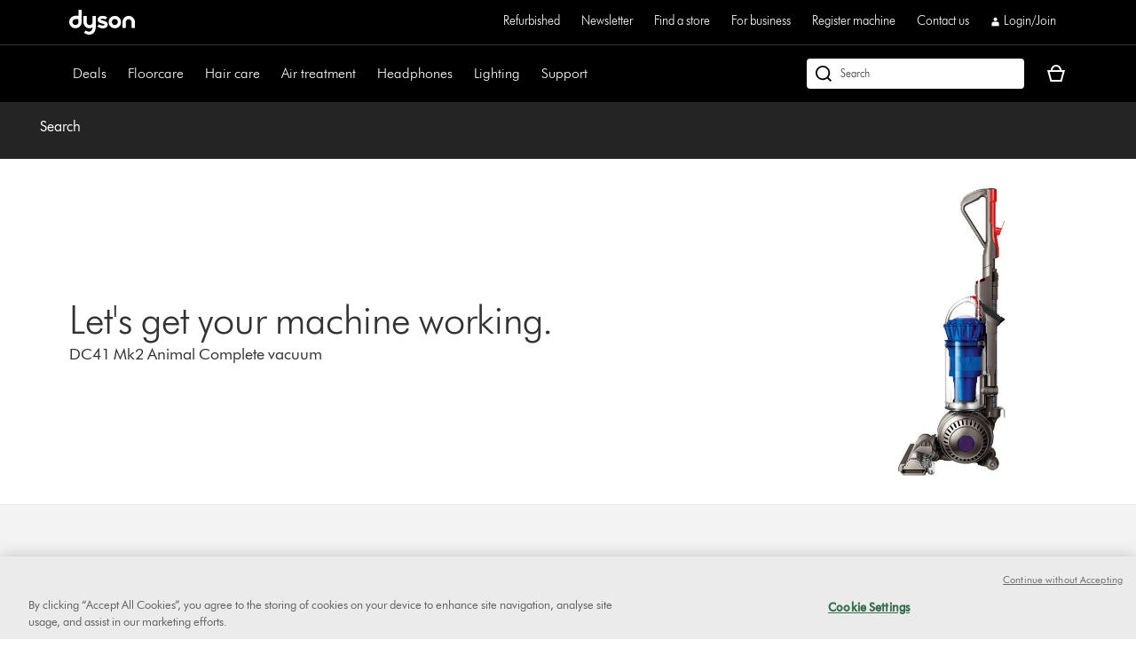

--- FILE ---
content_type: text/plain
request_url: https://gtm.dyson.co.uk/g/collect?v=2&tid=G-LJBGZYJC61&gtm=45je61r1v882387384za200zd882387384&_p=1769781896753&gcs=G111&gcd=13r3v3r3r5l1&npa=0&dma=0&cid=661538369.1769781904&ecid=563786007&ul=en-us%40posix&sr=1280x720&_fplc=0&ir=1&ur=US-OH&frm=0&pscdl=noapi&ec_mode=c&_eu=EAAAAGQ&sst.rnd=227551215.1769781904&sst.adr=1&sst.tft=1769781896753&sst.lpc=23880879&sst.navt=n&sst.ude=1&sst.sw_exp=1&_s=2&tag_exp=103116026~103200004~104527907~104528500~104684208~104684211~115616985~115938466~115938468~116185181~116185182~116988316~117041588&uid=&dr=&dl=https%3A%2F%2Fwww.dyson.co.uk%2Fsupport%2Fjourney%2Ftroubleshooting%2F205555-01%2Fissue-not-resolved-speak-to-our-customer-support-team-312403&sid=1769781903&sct=1&seg=0&dt=Search&_tu=jA&en=targeting_granted&_ee=1&ep.page_level_one=support&ep.site=GB&ep.site_language=en&ep.platform=OXP&ep.log_in_status=false&ep.consent_categories=strictly%20necessary%2C%20performance%2C%20functional%2C%20targeting&epn.custom_timestamp=1769781904749&ep.user_data.external_id=661538369.1769781904&up.client_id=661538369.1769781904&tfd=12266&richsstsse
body_size: 971
content:
event: message
data: {"fetch":["https://www.googleadservices.com/pagead/conversion/10854090766/?random=1201193858&fst=1769781905362&cv=10&fmt=7&bg=ffffff&guid=ON&u_w=1280&u_h=720&gtm=45j91e61s0v882387384z9833267797za200zd882387384&auid=1907053489.1769781905&dma=0&npa=0&gcs=G111&gcd=13r3v3r3r5l1&pscdl=noapi&url=https%3A%2F%2Fwww.dyson.co.uk%2Fsupport%2Fjourney%2Ftroubleshooting%2F205555-01%2Fissue-not-resolved-speak-to-our-customer-support-team-312403&tiba=Search&data=event%3Dtargeting_granted%3Bpage_level_one%3Dsupport%3Bsite%3DGB%3Bsite_language%3Den%3Bplatform%3DOXP%3Blog_in_status%3Dfalse%3Bconsent_categories%3Dstrictly%20necessary%2C%20performance%2C%20functional%2C%20targeting%3Bcustom_timestamp%3D1769781904749&bttype=purchase&value=0&uip=52.15.224.0&tag_exp=103116026~103200004~104527907~104528500~104684208~104684211~115616985~115938466~115938468~116185181~116185182~116988316~117041588~117227945&_tu=jA&s3p=1&_is_sw=0"],"options":{"fallback_url":"https://www.google.com/pagead/1p-conversion/10854090766/?random=1201193858&fst=1769781905362&cv=10&fmt=8&bg=ffffff&guid=ON&u_w=1280&u_h=720&gtm=45j91e61s0v882387384z9833267797za200zd882387384&auid=1907053489.1769781905&dma=0&npa=0&gcs=G111&gcd=13r3v3r3r5l1&pscdl=noapi&url=https%3A%2F%2Fwww.dyson.co.uk%2Fsupport%2Fjourney%2Ftroubleshooting%2F205555-01%2Fissue-not-resolved-speak-to-our-customer-support-team-312403&tiba=Search&data=event%3Dtargeting_granted%3Bpage_level_one%3Dsupport%3Bsite%3DGB%3Bsite_language%3Den%3Bplatform%3DOXP%3Blog_in_status%3Dfalse%3Bconsent_categories%3Dstrictly%20necessary%2C%20performance%2C%20functional%2C%20targeting%3Bcustom_timestamp%3D1769781904749&bttype=purchase&value=0&uip=52.15.224.0&tag_exp=103116026~103200004~104527907~104528500~104684208~104684211~115616985~115938466~115938468~116185181~116185182~116988316~117041588~117227945&_tu=jA&s3p=1&_is_sw=0&gcp=1&sscte=1&ct_cookie_present=1","fallback_url_method":"fetch","attribution_reporting":true,"process_response":true}}

event: message
data: {"response":{"status_code":200,"body":""}}



--- FILE ---
content_type: application/javascript
request_url: https://www.dyson.co.uk/R5PrgwUyAS/4k8ibnSf/u7/1aiwX6tzX0S8wz/dW1ccAkbBg/aDABcmw7/UjMB
body_size: 176899
content:
(function(){if(typeof Array.prototype.entries!=='function'){Object.defineProperty(Array.prototype,'entries',{value:function(){var index=0;const array=this;return {next:function(){if(index<array.length){return {value:[index,array[index++]],done:false};}else{return {done:true};}},[Symbol.iterator]:function(){return this;}};},writable:true,configurable:true});}}());(function(){Yk();tcb();fcb();var BB=function(Tz){return !Tz;};var Rz=function(hL){if(hL===undefined||hL==null){return 0;}var JR=hL["toLowerCase"]()["replace"](/[^0-9]+/gi,'');return JR["length"];};var b1=function(){return vS.apply(this,[Dl,arguments]);};var jh=function(pT){return Lc["unescape"](Lc["encodeURIComponent"](pT));};var CI=function(){return vS.apply(this,[Pb,arguments]);};var bh=function(Tr,T4){return Tr&T4;};var ZN=function(jX,nL){return jX<nL;};var rF=function(dX){var Jn=dX%4;if(Jn===2)Jn=3;var qN=42+Jn;var RN;if(qN===42){RN=function zB(xX,pL){return xX*pL;};}else if(qN===43){RN=function jW(nx,l4){return nx+l4;};}else{RN=function V4(AX,LT){return AX-LT;};}return RN;};var xA=function(WT,pW){return WT>>pW;};var gA=function(){return NP.apply(this,[FZ,arguments]);};var SL=function rN(D4,WF){var dA=rN;do{switch(D4){case sK:{D4+=Tk;I1=Zx*GN+wr*XN+gW;ph=kW-VF+gW*XN;QF=gW*F4-MF-KX+IX;cR=XN*gW+kW*wr+GN;d1=VF-IX+gW*GN-MF;NB=wr*gW+pr-GN*IX;R1=F4*gW-IX+pr-kW;wP=pr*kW*GN*wr-gW;}break;case U:{Wr=GN*wr+KX+MF*gW;MW=IX+kW*KX*Zx+GN;D4-=lk;HR=gW-XN+Zx*GN-F4;IN=VF*Zx*F4+wr-KX;}break;case Hl:{vh=gW*VF*KX+pr-kW;D4=Sl;zP=KX+gW*XN+IX+Zx;D1=IX*gW-GN+XN-pr;KF=KX+gW*MF+wr-VF;ZP=F4+VF+gW*GN+MF;Wx=kW*Zx*VF-IX+F4;}break;case WO:{D4=BM;if(ZN(mA,dL[bA[TL]])){do{Gh()[dL[mA]]=BB(lF(mA,OT))?function(){An=[];rN.call(this,AU,[dL]);return '';}:function(){var mr=dL[mA];var wz=Gh()[mr];return function(YI,wF,VI,dN,xr){if(br(arguments.length,TL)){return wz;}var ZR=vS(Ub,[YI,wF,VI,RX,Rr]);Gh()[mr]=function(){return ZR;};return ZR;};}();++mA;}while(ZN(mA,dL[bA[TL]]));}}break;case D5:{D4-=XO;TR=XN+IX*gW+MF-VF;mN=IX+F4-Zx+gW*kW;AF=IX+wr+gW*kW+XN;VR=F4-kW+KX+wr*Zx;OF=XN*GN*wr+gW-kW;Mr=KX*gW+GN*XN+pr;Nr=VF-IX+kW*GN*wr;Bn=F4*kW*Zx-GN*KX;}break;case s5:{hF=kW*pr*GN*IX-F4;D4-=Tk;BW=Zx*F4*IX-KX+MF;Ch=pr+F4+IX+MF*gW;zN=Zx+MF*gW+GN*XN;qr=wr*gW+VF-kW*pr;MI=kW*wr-VF+MF*gW;}break;case b9:{U1=XN*GN*wr;Kz=IX*Zx-kW+gW+MF;cI=KX*gW-MF+GN*IX;dW=IX+KX*VF+gW+pr;jL=XN-KX+wr+gW;GI=IX*GN+Zx*wr;D4=EM;lz=pr-kW+XN*wr*KX;WL=XN+IX+KX*kW*wr;}break;case LM:{fN=KX+F4+wr*pr*Zx;D4=mk;lB=Zx+gW*F4+IX+KX;xL=wr*MF+pr-IX+GN;BP=gW+XN*VF+wr*F4;PB=wr*gW-XN*IX+kW;PF=MF*Zx-XN+VF+pr;AB=GN*gW+KX*XN*F4;}break;case FM:{XX=XN*gW+wr-Zx*kW;vN=F4*gW+MF*IX;hP=XN-IX-GN+gW+wr;TP=Zx*wr*pr-XN-VF;D4+=mV;Oz=gW*MF+F4-XN*GN;TW=MF+VF-XN+gW*IX;}break;case XC:{while(JI(dn,TL)){if(pF(Qn[vr[pr]],Lc[vr[VF]])&&zT(Qn,nn[vr[TL]])){if(XT(nn,Yh)){nr+=rN(sZ,[QW]);}return nr;}if(br(Qn[vr[pr]],Lc[vr[VF]])){var TI=QB[nn[Qn[TL]][TL]];var cA=rN(RK,[BB(VF),dn,QP,Qn[VF],TI,L4(QW,cn[lF(cn.length,VF)])]);nr+=cA;Qn=Qn[TL];dn-=GT(Pb,[cA]);}else if(br(nn[Qn][vr[pr]],Lc[vr[VF]])){var TI=QB[nn[Qn][TL]];var cA=rN(RK,[wr,dn,IT,TL,TI,L4(QW,cn[lF(cn.length,VF)])]);nr+=cA;dn-=GT(Pb,[cA]);}else{nr+=rN(sZ,[QW]);QW+=nn[Qn];--dn;};++Qn;}D4=l5;}break;case Uc:{kz=F4+GN*kW+gW;KN=Zx*pr*wr-kW*GN;D4=xS;tP=pr*GN+F4*kW*Zx;qT=XN*MF*IX+wr-VF;VA=F4-MF*KX+XN*gW;S1=KX-wr-F4+GN*gW;sz=KX*Zx*pr+VF+MF;QT=F4*gW+kW;}break;case bY:{bN=F4+MF*gW-wr-kW;qF=Zx+pr*gW*F4-IX;YF=wr+IX*GN*KX*kW;JN=F4*gW-Zx-kW;D4=KU;Sr=IX*pr+Zx*XN;cx=F4*gW-KX-MF*GN;}break;case SK:{lI=Zx*kW-KX+gW*XN;HF=GN+pr-kW+gW*MF;jF=XN*KX-kW+gW*IX;bx=Zx*pr*GN-wr+KX;D4+=xH;}break;case CZ:{D4-=cS;WX=MF*F4*IX-KX*wr;NF=kW*gW-MF-XN;TF=MF*GN*XN-kW+wr;pB=XN+wr*gW-F4*GN;Yx=MF+gW+KX+Zx;}break;case NS:{D4=mO;Rn=VF*IX+F4+GN-pr;z4=IX*MF*VF+F4+kW;kP=IX+GN-F4+MF*XN;NW=XN*pr*KX+kW-MF;ZA=Zx-XN+KX+wr+MF;SI=MF+KX+VF+XN+wr;}break;case B9:{vz=VF*KX*gW-pr+Zx;lT=gW*IX+GN+pr;zI=kW*gW-XN*GN-Zx;mF=Zx-XN+wr+IX*gW;pn=GN*Zx+gW-MF-IX;D4=XS;}break;case pM:{rW=gW*wr-pr-kW*Zx;Jh=wr+kW+XN+gW*MF;Xn=wr*Zx*pr-IX-MF;S4=XN*gW-GN-MF-Zx;B4=IX-wr+MF*gW-VF;HP=gW*kW+XN-GN+VF;D4+=G9;}break;case tJ:{tW=XN*GN+pr*gW-F4;Gz=pr*gW-IX+GN-Zx;m1=F4+kW*Zx+MF-GN;QX=F4-wr+KX*XN*Zx;DW=gW-VF+GN*MF;UX=VF+MF*pr*Zx;D4-=H9;}break;case zZ:{D4=hb;Dr=MF*Zx*VF+wr*GN;wn=XN-KX+pr*Zx*F4;q1=XN*gW-Zx+VF-IX;Fr=XN*IX*VF*MF-wr;cP=gW+Zx*F4-IX*pr;}break;case Bl:{mI=IX*wr*MF+Zx;qx=KX+GN-F4+Zx*IX;FP=kW*VF+KX+GN*gW;gx=Zx*MF-KX+VF;HW=gW*IX-Zx+kW+XN;CN=Zx*kW*pr+MF*KX;kX=GN+Zx*XN;D4=s5;sP=MF*Zx+kW+pr*gW;}break;case Bc:{hW=gW+wr*XN+VF-KX;GF=wr*MF*IX-kW;Sn=XN*kW*pr+Zx*KX;nP=VF+gW*GN-pr+Zx;BI=IX*XN*wr*VF;BT=KX+pr*Zx+gW-MF;D4+=Kk;Wz=VF-F4*IX+GN*gW;YW=gW+wr+XN*IX+MF;}break;case kK:{mL=wr*gW+KX-VF-GN;KB=IX-pr+wr+kW*gW;MX=Zx*GN+gW+MF-VF;D4=WH;UL=IX*XN*pr*GN+MF;O1=XN+MF*Zx+kW+F4;}break;case HO:{vA=gW*MF-wr-XN-Zx;wW=MF-IX+gW*XN-GN;lX=KX*gW+Zx*kW-VF;cF=kW*MF*wr;fI=MF*KX+GN*gW-XN;zn=XN*gW+IX+wr;D4=pJ;}break;case T9:{KT=wr+XN*GN*pr-F4;D4=FM;VP=Zx-XN-KX+MF*IX;xN=KX*XN+gW+MF-wr;g1=F4+GN*VF*kW*wr;Zr=wr+GN*VF*KX*IX;}break;case bc:{Xx=kW*gW-GN+XN;nR=IX*Zx-wr+VF+gW;JX=GN*gW-wr-Zx-kW;nN=gW*IX+XN*wr-VF;UB=gW*XN*VF-IX;D4+=dS;}break;case sH:{CR=IX*kW*KX*XN;gP=Zx*KX*GN+MF*kW;G1=XN*F4*Zx+wr*MF;nA=gW*KX+F4+kW*MF;ZW=KX*gW-F4-VF+MF;Vz=MF*gW-pr+kW*IX;fB=KX+pr*Zx+gW;XP=Zx*GN-kW+IX*VF;D4+=Zb;}break;case nJ:{D4=kO;F1=F4*Zx-KX+gW*XN;XR=wr+MF*gW+IX+Zx;Qr=MF*gW+XN+GN-KX;SF=gW*pr+F4+KX*VF;}break;case nM:{D4=BM;if(ZN(Ih,lR.length)){do{Vr()[lR[Ih]]=BB(lF(Ih,KX))?function(){return GT.apply(this,[Zl,arguments]);}:function(){var DB=lR[Ih];return function(J1,NN,NT){var ZF=Lj.apply(null,[J1,NN,cm]);Vr()[DB]=function(){return ZF;};return ZF;};}();++Ih;}while(ZN(Ih,lR.length));}}break;case OV:{D4=rb;qv=lF(kf,cn[lF(cn.length,VF)]);}break;case EV:{Aj=gW*GN+XN*MF-pr;xg=VF*kW*gW+XN+wr;zs=F4+wr*GN*IX;Lg=Zx*MF-VF-pr+GN;D4+=mS;LG=Zx*KX*wr-MF-GN;W0=wr*MF*GN-IX*kW;Og=Zx+gW*IX-XN;Rt=GN+IX*wr*kW+gW;}break;case L5:{dq=wr*Zx-gW-XN-kW;Hv=XN*F4+Zx*IX-GN;Fj=gW*XN-kW-KX*MF;UQ=F4*gW-pr*kW*KX;D4=Uk;Av=gW+F4-KX+Zx*GN;}break;case QV:{fj=wr+KX*XN+GN*gW;D4=hZ;KD=KX*wr*pr*IX-kW;R6=gW*IX+kW-Zx;z6=Zx*IX+MF+pr*F4;nv=KX*gW-IX-Zx-MF;}break;case Uk:{B6=gW*MF-GN+pr-VF;Ow=VF*MF*pr+XN*gW;D4+=K5;lg=F4+KX+Zx*GN*pr;lD=F4+MF*wr*kW-pr;Jf=F4+wr*IX*GN+kW;n2=F4*gW+VF;}break;case kk:{Zx=pr+KX*IX+wr;gW=F4+Zx*VF+IX*MF;D4=sC;fg=gW*kW+F4*XN-pr;TL=+[];}break;case Sl:{kq=Zx+GN*gW+MF+F4;D4-=NU;cw=Zx*MF+F4+XN;Et=KX*IX+F4*VF*gW;ft=gW*IX-kW*MF*F4;}break;case l5:{D4+=Oc;return nr;}break;case xY:{AD=F4-VF+pr*IX*Zx;lE=pr-VF+XN*MF*wr;vG=GN+MF*gW+F4*KX;xE=wr+F4+MF*gW+kW;D4+=vK;km=kW*pr*KX*GN*F4;}break;case sM:{D4+=CO;v7=GN*pr*Zx+XN-F4;j2=wr+Zx+gW*MF-VF;UD=GN*F4+wr*Zx-pr;Gv=MF*gW+kW+Zx*VF;cg=wr*XN+Zx+VF-KX;mg=IX*Zx+F4+gW+KX;qG=kW+XN*MF+Zx*VF;z2=GN*Zx*pr-IX*XN;}break;case YZ:{for(var Tt=TL;ZN(Tt,ff[Vr()[rD(TL)].call(null,Zr,XX,BB(BB(VF)))]);Tt=L4(Tt,VF)){(function(){var X7=ff[Tt];cn.push(vN);var M2=ZN(Tt,Vf);var FD=M2?PG()[pD(TL)](VF,Oz,t7):br(typeof AQ()[Rm(VF)],L4([],[][[]]))?AQ()[Rm(VF)].apply(null,[hP,TP,BB(TL)]):AQ()[Rm(TL)](tR,gl,Eq);var Mg=M2?Lc[Vr()[rD(pr)].apply(null,[vD,Wj,dG])]:Lc[x0()[Fm(TL)].apply(null,[Tv,TW,SE,Tv])];var m6=L4(FD,X7);jM[m6]=function(){var bD=Mg(P0(X7));jM[m6]=function(){return bD;};return bD;};cn.pop();}());}D4+=WZ;}break;case Ul:{rG=KX-IX+Zx*GN-VF;Cw=XN*wr+kW+gW*IX;XQ=Zx+XN+IX*gW;D4+=KJ;Wf=gW*F4*pr-GN*MF;hG=pr-kW*IX+GN*gW;tt=IX*gW-kW+wr-XN;rg=MF*XN*wr-Zx-KX;VG=kW+GN*XN*KX+gW;}break;case NV:{tQ=XN*IX+pr*wr*Zx;gm=Zx*KX*VF-wr-GN;T7=GN*MF*IX+Zx+XN;Ds=KX+kW*Zx*VF+GN;D4+=wc;wv=gW*kW-GN+IX-wr;Os=MF*F4*pr*wr+kW;}break;case mZ:{Mm=KX+GN*Zx-XN+VF;Rd=IX*Zx*KX+XN*pr;gG=MF+XN*gW+Zx*IX;D4=bc;bw=Zx+pr+kW*gW-wr;}break;case gO:{I6=XN*Zx+GN+pr*F4;Ff=MF*VF-kW+gW*pr;D0=IX+KX*F4*GN*XN;sD=XN*gW-wr+IX;If=kW*F4*Zx+VF-XN;Gs=gW*XN+F4*Zx;K7=gW*XN-pr-Zx-IX;D4-=sC;}break;case IK:{Rf=GN*pr;tD=Zx-MF+GN+IX-F4;LD=wr+GN+KX+XN*F4;D4-=Ub;wG=MF*wr*VF-KX*pr;RX=GN+wr+pr*Zx+VF;}break;case EZ:{kg=wr*GN*KX*F4-XN;lf=gW*KX+MF*pr+kW;D4=tM;gt=pr*Zx+kW+MF*gW;vE=gW*KX+Zx-kW+XN;r7=GN*gW+wr*F4+KX;dv=Zx*GN+gW*kW*VF;tj=F4*gW+IX-Zx+wr;}break;case zc:{Zm=MF*Zx+IX+pr*kW;Sd=MF-Zx-pr+gW*kW;V7=gW*VF*MF+XN+pr;Gj=IX*XN+gW*F4+kW;sE=wr-pr+Zx*GN+KX;C7=Zx*XN*kW+MF-VF;D4=KC;}break;case Qc:{nw=IX+kW+MF*Zx*pr;vq=KX*MF*VF+GN*gW;k0=MF*pr*KX*GN;l2=Zx*kW*XN-gW-KX;jR=pr+wr*IX*MF+kW;D4=IY;OD=KX*XN*Zx-GN;}break;case zY:{N7=MF+F4*gW+kW;H0=gW*XN+VF-wr+Zx;qt=gW*wr-Zx*KX+XN;dd=MF*Zx-kW-pr;D4+=VH;b6=MF+Zx*IX-GN-F4;qf=VF+gW*kW+Zx;}break;case cO:{Tw=pr*GN*XN*kW-MF;GE=GN+gW*KX-kW*MF;cD=F4*GN*wr-IX-Zx;gd=gW*IX-F4+wr+MF;D4-=HU;Jm=KX+gW*kW*VF-Zx;pm=pr*gW-IX+Zx*KX;Dt=wr*GN*kW-MF;Z0=KX*Zx+kW*GN*IX;}break;case mO:{QP=XN+MF*kW-IX;Jj=IX+MF+wr*KX-kW;Qt=pr*KX*IX-VF+XN;D4=gk;Pw=kW-KX+XN+wr+Zx;}break;case ZO:{tR=gW+kW+VF+pr;D4=ZH;ED=MF-wr*VF+Zx*KX;cf=Zx*XN+gW+wr-KX;df=wr*GN*KX*F4+IX;Qj=F4*Zx+pr-kW+GN;Ns=XN*kW*Zx+KX;}break;case kV:{if(br(typeof nn,vr[KX])){nn=Yh;}var nr=L4([],[]);QW=lF(Yj,cn[lF(cn.length,VF)]);D4=XC;}break;case YS:{D4=MC;I7=gW*XN+GN+Zx;Z6=VF*IX+gW*GN-Zx;c6=gW*XN-Zx*kW-MF;CE=IX*gW+GN;ZE=F4+GN-Zx+gW*IX;hm=GN*gW+MF;}break;case WZ:{zE=GN*wr*IX-gW-kW;KG=IX+XN*gW+kW*KX;zv=wr+XN*gW+pr+VF;D4=kM;zQ=VF-GN*pr+gW*wr;G0=gW*XN-IX+KX*Zx;pg=wr+GN+Zx+gW*IX;Pg=IX*gW-XN-pr*kW;}break;case QY:{Xf=IX*GN*wr+MF+KX;Lt=IX*gW-wr*MF;Ug=kW*F4*Zx;D4=fb;dE=gW+Zx*wr+MF-XN;S6=kW*gW-MF+VF;CG=F4*VF*gW-KX-GN;}break;case p9:{pt=XN*IX*MF-KX-pr;r0=Zx+pr+IX*F4*kW;D4=jC;Df=GN-KX-wr+gW*IX;Fg=F4*VF-KX+Zx*IX;BQ=GN*gW-F4*MF+kW;Q6=gW-wr+pr+Zx-MF;U0=kW*Zx*VF*F4+XN;}break;case Ik:{Eg=pr-KX+GN+F4*gW;Lf=KX*pr+gW*IX-GN;D4-=hH;M0=XN+IX+MF*wr;Iv=Zx*MF*pr-F4-wr;f6=wr*gW-F4*Zx-KX;fD=wr+XN+kW+IX*Zx;TD=Zx*XN*VF*kW;Hs=pr-MF+F4+wr*gW;}break;case gc:{hQ=kW*pr+MF*gW-XN;wg=MF*F4*GN*pr;Sj=Zx+GN*XN*kW;bj=KX*gW-F4*wr;Vg=GN+F4*gW-MF*KX;D4-=L9;C6=IX*pr*Zx-MF+F4;YQ=MF-F4+wr+gW*GN;md=MF*wr*KX*pr+Zx;}break;case pU:{K2=F4*GN*VF*IX+wr;D4-=OO;G2=MF-VF+XN*gW;qs=MF+gW*kW+wr*F4;F7=Zx*MF+pr+gW*kW;sQ=GN*pr*Zx+kW-F4;}break;case CV:{mG=Zx+gW*IX+GN+VF;Fq=wr*Zx-pr-VF+gW;mQ=wr+GN*kW+gW*IX;Ig=gW*wr+pr-kW*F4;jq=kW-KX+GN*gW;D4=mM;Wt=KX*XN*MF+IX*gW;Wm=wr*gW-MF+KX-kW;}break;case IY:{Mw=gW*XN-F4*VF;hE=gW*pr+Zx-IX;hq=Zx*wr+gW+IX+F4;tE=GN*pr+F4+Zx*MF;n7=MF*gW-kW*IX+KX;D4=Ic;xD=gW+Zx*kW*F4+VF;}break;case cl:{Cj=pr*wr+kW*gW+Zx;VD=gW*GN-pr+XN*wr;Kj=IX*KX*Zx-pr-MF;D4+=LC;Y2=XN*gW-Zx-GN-F4;GQ=VF*MF*Zx-kW+gW;wR=Zx+IX*gW+MF-pr;Ed=Zx*kW+wr*GN*MF;}break;case XV:{D4=sM;Im=KX+wr+XN+Zx*GN;mv=gW+XN*wr+Zx+F4;jf=F4*XN+wr*IX*GN;zm=MF+XN*kW+Zx*wr;D7=KX+wr+Zx+XN*gW;Ls=IX*gW+F4*VF+GN;P6=GN*IX*wr-KX;}break;case G5:{Bt=gW*GN+F4*VF*Zx;f7=F4*Zx+kW+MF-KX;lQ=wr*GN+Zx+IX*kW;Bf=GN*wr*KX+MF-gW;D4+=tH;EE=KX*XN+gW+Zx;hg=GN*XN*KX+F4+kW;mm=pr+kW*GN*F4-IX;}break;case kO:{SG=kW*gW-IX;L6=gW*GN-XN-IX-kW;D4+=rC;Lv=gW*XN-wr*F4-Zx;Wg=IX*gW-F4+GN*MF;Bm=VF-wr*pr+gW*kW;Hg=MF*gW+XN*pr*F4;}break;case dZ:{jQ=GN*Zx+VF+KX*pr;N0=KX+GN*gW;Bg=VF-MF+wr*gW+F4;c7=MF*gW-kW*IX+F4;x2=XN-gW+GN*F4*Zx;D4=c9;C2=GN+kW+MF+gW*IX;UE=gW*GN-MF*KX*IX;rE=IX+Zx*MF-kW*GN;}break;case gJ:{s6=KX+F4*XN*Zx-pr;D4=AV;Nd=F4*KX+Zx+wr*XN;A2=Zx*F4+IX*wr;mt=F4*IX+MF*XN*GN;}break;case TC:{kE=KX-VF+pr*Zx;D4+=OH;w7=KX*XN+IX*wr-MF;J2=VF+Zx+wr*kW-pr;kd=Zx+XN+F4*MF+KX;qE=IX+Zx+F4*GN+pr;ND=pr*Zx+wr-kW;}break;case Sk:{p0=F4+IX+Zx-XN;A7=XN*VF+IX*GN;Cv=KX*GN+F4*XN+kW;SE=wr*KX+F4*XN;fq=MF+IX+Zx-GN-VF;D4+=Nc;YD=VF*MF*XN-wr+pr;}break;case QM:{D4+=rl;if(ZN(Uw,It[Dq[TL]])){do{Km()[It[Uw]]=BB(lF(Uw,pr))?function(){Hw=[];rN.call(this,zK,[It]);return '';}:function(){var Kt=It[Uw];var J7=Km()[Kt];return function(rq,j7,jm,Xg){if(br(arguments.length,TL)){return J7;}var hv=vS.call(null,Dl,[rq,k7,jm,Xg]);Km()[Kt]=function(){return hv;};return hv;};}();++Uw;}while(ZN(Uw,It[Dq[TL]]));}}break;case Xb:{ng=gW*MF-Zx+wr-pr;D4=BM;Td=Zx+GN*MF-wr+gW;}break;case GO:{D4=IK;Aq=pr-IX+wr*XN+kW;xj=IX+pr+GN+MF;Ev=KX*wr;TG=GN+XN-pr+MF*kW;gv=KX+wr+kW+GN+pr;Tf=MF*pr+VF+KX+kW;}break;case BY:{UG=gW*GN*VF-IX-wr;Oj=kW+pr+IX*wr*GN;kw=kW+MF+gW*XN+VF;Sq=gW*kW+MF*XN-GN;D4=cK;g7=gW*F4+GN*IX-pr;vQ=KX*IX*Zx+F4+wr;}break;case nK:{pq=Zx*KX+gW*GN-kW;EG=gW*MF-Zx+wr;Dg=Zx*F4*XN-pr*IX;Mv=kW+pr*gW*F4+XN;D4=j5;Zs=IX+XN*F4*wr+MF;}break;case nV:{Ms=KX*IX-kW+F4+gW;V2=wr+Zx+F4+IX*gW;St=IX*gW-pr*VF*Zx;vs=GN+gW*pr-KX*kW;D4+=hl;Bs=IX+gW+XN*MF*GN;R7=VF+MF*wr*F4;w6=pr-VF+MF*kW*wr;}break;case QJ:{P7=gW*wr-IX-MF-Zx;gD=MF-XN+KX+kW*gW;xq=wr+gW*GN+MF-pr;D4+=N;fs=IX-pr+GN+Zx*wr;z7=pr*gW+XN+VF-MF;vR=VF+pr*XN+kW*gW;r6=kW+GN-Zx+IX*gW;DD=kW*Zx*XN-wr-pr;}break;case H5:{D4-=FZ;cn.pop();}break;case xM:{D4+=NV;var lv=WF[RC];var Cq=WF[zK];if(br(typeof QQ,T0[KX])){QQ=Yf;}var SD=L4([],[]);}break;case hZ:{Nv=Zx+MF*wr*GN+VF;Of=kW*KX+GN*Zx*VF;Ys=Zx*IX+XN*wr*KX;Kw=MF+kW+XN*wr*IX;D4=L5;}break;case cU:{vj=XN*gW+Zx+KX*kW;D4+=YJ;bG=gW*IX+Zx-kW*XN;qD=XN+gW*pr+KX;IQ=KX*MF*kW+F4+GN;E0=VF*GN*Zx+gW*IX;qQ=F4*VF*GN*MF+KX;}break;case k5:{I2=Zx*F4+MF+gW*GN;pj=kW*KX+Zx*IX*F4;D4=dZ;vt=KX*Zx*wr*VF-F4;Uq=VF-Zx-GN+gW*MF;rt=MF*IX*XN*pr+VF;C0=IX*VF+gW*GN+XN;}break;case YJ:{Nm=KX-VF+F4*gW+wr;bQ=pr+Zx*XN*KX-gW;D4+=XY;Sg=VF-F4+Zx*IX*pr;Om=wr*gW-F4*XN*VF;hd=KX+kW*MF*wr;}break;case AM:{H7=gW*KX-IX-GN*kW;Ag=gW*F4+IX+Zx-wr;Od=VF+MF*IX+F4*Zx;PQ=KX*kW+MF*XN*IX;Tm=wr*pr*Zx-F4-IX;cE=MF*Zx-pr+wr+XN;D4-=tO;}break;case nS:{XN=kW+F4-KX;D4+=Gk;IX=XN+VF;MF=XN+F4-KX*VF+pr;wr=kW+MF-IX+KX;}break;case nk:{hj=KX+wr+Zx*F4*IX;T2=wr+F4+MF+XN+gW;D4+=DY;Vd=GN+wr*XN*IX+gW;Rj=pr+gW*MF+Zx+GN;n6=VF*gW*MF-IX*KX;S2=gW-F4*VF-XN+Zx;}break;case pJ:{D4+=wc;U6=kW+XN*IX*GN;sd=pr*IX*Zx+wr+VF;Ad=VF*Zx+wr*MF*GN;B0=pr*kW*IX*KX;}break;case WH:{kt=gW*VF*kW-KX-wr;p2=kW*gW-F4+KX-GN;VE=gW-KX+pr*IX*wr;x6=gW*VF*pr+IX+XN;Wd=gW*MF-IX*F4-Zx;m0=gW*KX+MF*F4-Zx;Xw=XN*VF*IX+Zx*MF;D4-=N5;MD=gW*GN-XN-MF-kW;}break;case jC:{ms=Zx*KX-IX+MF-XN;D4-=BJ;Kg=MF*Zx*KX+F4-kW;Ng=GN-XN+Zx*KX+MF;BE=VF-IX+wr*Zx-kW;}break;case S5:{lw=GN*gW+XN*MF+kW;Q2=IX+MF*kW*F4+KX;ZD=gW-XN-pr+KX*Zx;D4+=kZ;Cm=pr+KX*VF*wr*Zx;}break;case PO:{Zg=kW*MF-pr+IX;KQ=VF-KX+wr*kW;Rg=IX*VF+F4*KX-kW;D4-=NC;Zd=GN+XN+VF-pr;}break;case tK:{FE=gW+GN*IX;qd=GN-XN+IX*Zx+gW;mE=IX-gW+wr*GN*MF;Pq=pr*gW*KX-kW-Zx;Y6=wr*KX*Zx-kW*IX;cj=IX-wr*MF+gW*XN;D4=Bc;GR=GN*Zx+VF-wr+pr;}break;case OY:{mf=pr*gW-MF+wr-VF;Lq=Zx*MF+wr*IX+GN;Fv=pr*gW+Zx-wr;kj=IX+gW*GN+pr+VF;nj=gW*MF+F4*GN-kW;D4=EV;}break;case nY:{Bd=pr*GN*Zx+IX-F4;k2=gW*F4-KX*MF+VF;D4+=fk;E6=GN*kW*pr+Zx*wr;J6=MF*gW+XN+Zx+GN;J0=GN*gW+IX+XN+wr;Ej=VF+MF+IX*Zx-GN;}break;case gC:{Z7=IX*MF*wr-GN*kW;Zq=MF*gW-kW-F4*XN;D4+=q;Yg=XN+F4+GN*KX*wr;cG=KX*gW+wr-MF;}break;case m9:{AE=IX+wr+pr*F4*Zx;ps=kW*Zx*F4+wr-pr;Yq=GN*kW*wr*VF-gW;D4=hV;w2=IX*gW+XN-KX-pr;zf=wr*Zx*pr+KX+gW;ld=KX-XN+gW*GN-wr;}break;case q9:{c0=pr*MF*XN*wr-gW;nG=VF*MF*pr*Zx+gW;Ws=IX+VF-XN+gW*MF;D4-=zK;Ut=kW*gW+Zx*F4+wr;}break;case bZ:{Kd=MF+XN+F4*kW*wr;D4=QZ;ZG=pr*Zx-KX+gW+MF;IG=Zx+GN*kW+gW+VF;Hq=GN+F4+Zx+gW*kW;Xt=Zx+wr*F4+gW+IX;Nt=GN+Zx+kW*F4*IX;}break;case WU:{nq=XN+MF+Zx+gW*F4;O2=MF+gW*pr+GN-VF;sq=gW*XN-pr-F4-MF;lm=pr+wr*MF*GN-Zx;Qd=gW*MF-GN-pr*IX;Dd=gW*wr+VF-MF-F4;D4=bY;}break;case Ic:{vg=Zx+pr+GN*gW;d0=F4+KX-Zx+gW*XN;Yt=pr*gW-VF+GN+Zx;X0=GN*VF+Zx*KX*MF;dR=gW*IX-VF-Zx-F4;D4+=ll;QD=MF*gW-KX*XN-VF;}break;case fC:{D4=PH;Vt=MF*gW-XN+GN*KX;ws=VF+IX*F4*GN;Uf=IX*Zx-GN+MF*XN;Qv=gW+KX+IX*pr*Zx;sg=VF+wr*IX+gW*XN;s7=KX*GN*kW*XN;}break;case hV:{l6=F4+XN*Zx-GN+MF;NQ=F4*kW+MF+gW*GN;Gt=IX*gW+VF-MF*kW;rw=MF*pr*GN*F4-kW;Gq=kW-Zx*VF+gW*wr;Xv=kW+MF+XN*KX*wr;D4-=fS;Bw=gW*pr*KX+IX-XN;VQ=kW+gW*GN-VF-Zx;}break;case lH:{sG=Zx*GN+XN+wr+gW;RE=gW+F4*XN*Zx-VF;jg=pr*wr*F4*IX;Bv=pr-wr-F4+gW*kW;D4=OY;}break;case hk:{W7=XN*Zx+wr+IX+gW;Kq=gW*KX-IX*wr;Y0=gW*IX+GN+KX-kW;Wq=Zx*GN*VF-kW*pr;d6=wr*Zx+pr*IX;D4+=zV;L0=Zx+IX*gW+wr;fd=kW*KX+pr*IX*Zx;GG=wr+Zx+kW*gW+GN;}break;case Ac:{H2=MF*F4*wr-GN+KX;rQ=XN*Zx-kW+pr-MF;Id=IX*gW-XN+MF*GN;D4=w9;B2=IX*Zx*VF*KX;Qq=KX+F4*GN+MF*gW;Mj=VF+gW*MF+wr+kW;}break;case XZ:{D4+=VM;return [[Qt,TL,Ww(F4),Ww(IX),Ww(ME),Rn,Gm,Ww(p0),Fw],[],[],[],[],[Ww(Tv),XN,Ww(VF)],[Ww(wr),XN,Ww(VF)],[MF,Ww(Rg),pr,kW],[],[KQ,gv,MF,Ww(Rg)],[],[Ww(Zd),Ww(XN),pr],[kW,XN,Ww(w0)],[],[]];}break;case QZ:{JG=KX+XN+kW*Zx+GN;t6=Zx-IX+XN*gW*VF;HD=pr+KX+Zx+XN*gW;bd=kW*wr*IX+Zx;bq=gW*XN+IX*kW*MF;W6=wr+VF+gW+MF*GN;DQ=gW+F4+GN*wr*VF;D4=pM;BD=IX-pr+XN*wr*KX;}break;case n9:{gq=kW*KX*Zx-IX+MF;kv=wr*IX*MF+Zx-XN;D4=YJ;Xj=MF*gW-KX*GN;Zt=kW*Zx+XN+IX+gW;xf=VF+gW*GN-wr-IX;}break;case qC:{Hd=gW*IX-pr+XN*KX;Wv=wr*kW*MF-Zx-VF;PD=pr+VF+gW*F4+KX;Vw=KX*gW-pr-wr*F4;V6=F4*gW-VF+KX*GN;D4=vc;tg=XN+Zx*pr*KX*F4;}break;case VU:{Dv=MF+gW*IX-pr*XN;vv=kW*MF*wr-gW+KX;Ct=IX*kW+F4+gW*XN;D4=Ul;sj=pr+Zx+IX*gW+MF;nd=pr*XN*Zx+wr*kW;}break;case rZ:{D4=cO;JD=pr*GN*kW+IX*XN;b0=gW*GN+XN+F4-KX;sm=kW*Zx*KX;bt=Zx*GN+XN*gW-MF;Aw=gW*IX+Zx-kW+XN;}break;case EM:{fG=gW*GN-MF*kW-XN;wm=gW*GN-kW*MF;D4+=ZM;Iw=pr*MF+XN+GN*gW;hs=GN+gW*wr-Zx;ds=VF+gW+IX*KX-F4;fE=Zx-IX+gW+pr-MF;Ij=Zx*XN*kW-KX*VF;zg=KX*kW*MF*VF*F4;}break;case hY:{D4-=wb;return SD;}break;case wb:{E2=KX*gW-MF+Zx-F4;zj=Zx+IX*gW+KX+MF;D4-=Wb;O7=IX*gW-XN+GN*Zx;jj=wr*gW+KX-Zx+MF;}break;case kM:{NE=Zx*wr+GN+gW*kW;Vm=gW*XN+MF;A6=KX+Zx-IX+XN*gW;ks=pr+KX+F4*gW-XN;D4+=Zk;L2=kW*XN*GN-F4+gW;Qs=MF*gW+wr+XN+GN;vf=VF*gW*kW-XN*F4;Rs=wr+pr+Zx*F4*XN;}break;case mk:{Ps=GN*MF+IX*wr*VF;Qg=IX*wr+XN*kW*GN;EQ=gW*VF*XN+pr-wr;D4-=XJ;q7=F4+pr*KX+MF*gW;Ft=IX*MF-gW+wr*Zx;}break;case AK:{Jg=VF*gW*GN+kW*MF;D4+=gc;gR=VF+Zx+gW*pr+MF;L7=pr+IX*kW*GN*KX;sR=pr-VF+wr*KX*GN;K6=wr*kW*XN-KX+MF;wD=F4*gW+IX*Zx-GN;}break;case Mk:{for(var Iq=TL;ZN(Iq,cq.length);Iq++){var H6=lG(cq,Iq);var fm=lG(Xm.AY,O6++);rd+=rN(sZ,[S7(bh(cs(H6),fm),bh(cs(fm),H6))]);}D4+=Ub;return rd;}break;case ZH:{Gf=Zx-pr*F4+MF*kW;k7=wr-pr+IX+GN+Zx;Cf=XN*F4*KX-pr-MF;cm=Zx+kW+MF*IX-F4;ZQ=Zx-F4*pr+MF*IX;D4-=rk;DG=VF*GN*MF+Zx+wr;}break;case W9:{OQ=KX*Zx*XN-F4+gW;Pt=kW*gW-GN*pr;D4+=KJ;Qf=gW*XN-kW-GN-Zx;Cs=Zx*VF*wr;}break;case kS:{X6=gW+Zx-XN-GN+kW;G7=kW+Zx-XN*pr+gW;OE=Zx*F4+MF-IX*pr;Jt=IX+gW-wr+Zx;D4=RC;z0=gW+GN*KX+IX+VF;N2=F4-XN+gW+Zx+pr;D2=F4*Zx*VF+pr;}break;case PJ:{Cg=Zx*GN+gW+IX;j0=XN*MF+Zx*pr*GN;k6=IX*F4*Zx-gW-XN;FQ=Zx+IX-F4+MF*gW;Mt=pr*VF+wr*kW*IX;rs=MF*XN*IX*VF;Hf=gW*IX-Zx*wr-XN;D4-=Kc;}break;case MY:{kQ=gW-XN+MF+pr*F4;D4=Uc;Nw=GN*gW-KX*kW+VF;fv=Zx*kW*VF+KX*GN;Lm=GN*XN-F4+kW*gW;}break;case MC:{gf=VF*gW*GN+pr+KX;lj=gW*XN*pr-IX*Zx;bg=wr*Zx+KX*F4;D4+=dV;Nq=wr*kW+MF*gW+KX;f2=KX-pr+kW*gW+XN;Sv=IX-KX+kW*gW+GN;}break;case w9:{gg=Zx*kW+pr+gW*IX;D4-=fM;Sm=gW+XN*F4+MF*IX;Lw=MF*Zx+XN-IX*KX;Hm=gW*GN+Zx*pr*VF;YG=XN*Zx*VF-IX-KX;q6=F4-XN+MF*gW-wr;ht=GN*gW-MF;}break;case xH:{JE=GN+XN+MF+IX*gW;Z2=pr+MF*XN*F4-VF;JQ=KX+wr*kW*XN+gW;rv=Zx*wr-IX+F4*MF;D4+=JO;YE=VF*XN*gW+IX*pr;Vq=VF*Zx*wr*KX-XN;}break;case rb:{while(JI(A0,TL)){if(pF(Pm[T0[pr]],Lc[T0[VF]])&&zT(Pm,QQ[T0[TL]])){if(XT(QQ,Yf)){SD+=rN(sZ,[qv]);}return SD;}if(br(Pm[T0[pr]],Lc[T0[VF]])){var b7=q0[QQ[Pm[TL]][TL]];var Yv=rN.apply(null,[Dl,[b7,L4(qv,cn[lF(cn.length,VF)]),A0,Pm[VF],KQ,ED]]);SD+=Yv;Pm=Pm[TL];A0-=GT(wZ,[Yv]);}else if(br(QQ[Pm][T0[pr]],Lc[T0[VF]])){var b7=q0[QQ[Pm][TL]];var Yv=rN(Dl,[b7,L4(qv,cn[lF(cn.length,VF)]),A0,TL,cm,ZQ]);SD+=Yv;A0-=GT(wZ,[Yv]);}else{SD+=rN(sZ,[qv]);qv+=QQ[Pm];--A0;};++Pm;}D4-=vC;}break;case Tc:{Dm=wr+pr*Zx*GN;Sf=IX*gW-XN-Zx-wr;f0=XN+GN*MF*F4*KX;D4=mK;m7=kW*VF*gW-XN;Vv=Zx+GN+gW;}break;case zS:{R0=VF*XN-pr+Zx+kW;hf=kW*pr*VF+wr*IX;D4+=Ic;g0=Zx-pr+MF+kW*IX;tv=wr-KX+Zx-IX+VF;}break;case HZ:{qj=wr*MF*VF*GN-pr;kD=gW*GN+kW+wr+VF;D4-=k9;jD=MF+XN+wr+gW*GN;nQ=F4+KX+GN*IX*MF;tG=XN*gW-IX-KX*kW;s2=GN*gW+IX-Zx+KX;p6=MF+F4+XN+gW*GN;BG=KX*XN+MF*kW*wr;}break;case IM:{vd=gW+kW*Zx-wr;mj=GN*gW+VF-F4*Zx;G6=wr+gW+XN*GN-VF;j6=gW*kW-Zx-F4+MF;D4+=x9;}break;case cK:{jG=XN*KX-VF+F4*gW;RD=gW*GN-Zx*F4+kW;lt=XN-Zx+F4*gW+KX;g2=F4+XN*kW*GN*KX;LQ=wr*MF*GN+IX-XN;fQ=MF*XN*GN-IX+KX;D4=FU;Us=gW+wr+KX*IX*MF;I0=gW*XN-IX-F4-wr;}break;case j5:{XD=MF*GN*VF*KX+F4;bs=kW*wr*XN*pr+Zx;XG=gW*VF*GN+MF*IX;D4-=Sk;SQ=IX*gW-VF-kW-GN;gs=wr*pr*Zx-GN*VF;st=pr-wr+gW*IX-MF;q2=IX*gW+wr*XN-pr;nE=kW*gW-IX*F4*pr;}break;case gY:{Uj=Zx+IX*gW+F4*pr;D4=WU;mR=IX*GN+wr+kW*gW;M6=F4*gW+VF+wr+IX;d7=KX-XN+pr*MF*Zx;Zv=gW*kW+IX+XN+VF;x7=GN*IX*MF+gW-F4;}break;case NU:{CD=kW*gW-F4+wr-KX;Ov=XN+IX*Zx*F4-VF;Xs=KX*MF*Zx+VF;Is=MF*F4+kW*gW-wr;D4+=qC;Yd=Zx*XN*KX+IX*GN;pv=Zx-VF-GN+IX*wr;Ts=gW*XN-GN*pr*KX;Ym=VF+wr*KX*F4+Zx;}break;case GS:{mq=GN+MF+pr-VF+IX;xs=wr+pr+Zx+KX-MF;t7=kW+wr*MF-VF-GN;D4=ZO;jE=pr*XN*IX+MF-KX;bf=Zx+VF+IX*F4*MF;}break;case N9:{rj=gW*KX*pr+Zx*GN;ls=wr*pr+gW*KX+XN;Rq=gW*GN+IX-wr-VF;QE=KX+IX*gW*VF+Zx;Fd=gW*IX+Zx+GN+kW;Ud=GN*gW-kW-IX*pr;D4=W9;U2=IX+GN*gW-Zx-F4;}break;case FU:{WQ=GN*pr*Zx-XN-gW;Tj=gW*XN+MF*GN+pr;LE=Zx+kW*MF*wr+IX;D4=Xb;MQ=gW*F4+IX+Zx-kW;IE=gW*KX-XN+Zx+wr;TQ=VF+MF+GN*Zx+wr;cv=XN*Zx+VF-KX+MF;wf=GN*gW-F4*XN;}break;case OJ:{Nf=IX*gW+wr*KX+VF;dg=KX*GN+pr+gW*IX;qq=wr*GN*MF+F4*IX;D4=D5;wd=MF*gW-KX*IX-XN;}break;case FZ:{var dD=WF[cM];var W2=WF[wZ];var Js=WF[Ab];D4+=kM;var Es=WF[I9];var rd=L4([],[]);var O6=gj(lF(W2,cn[lF(cn.length,VF)]),Zd);var cq=zG[Es];}break;case qZ:{Cd=F4*GN*KX*IX-pr;Am=wr*gW+KX-IX*Zx;v6=KX+gW-wr+Zx*IX;D4=pU;p7=VF+MF*gW+XN-Zx;wQ=wr*Zx+gW*XN-pr;Md=kW+wr*VF*IX*MF;}break;case qO:{Bj=XN*Zx-GN-VF+KX;Q0=IX+KX*gW+MF;Q7=pr+gW*MF-KX-VF;c2=XN*IX*kW*KX+VF;D4=qZ;D6=KX*F4+Zx*wr+MF;HQ=gW*F4-IX-pr-MF;}break;case TV:{XE=wr*gW+VF+KX-kW;gQ=XN*wr*F4+gW;F2=wr*IX*GN-KX*MF;Tq=XN-KX+pr+IX*Zx;tq=F4*VF+gW+GN*KX;Gg=GN*MF*XN+gW+wr;D4=b9;O0=MF+gW*kW;g6=pr*XN+GN*Zx;}break;case RC:{F0=KX*Zx+VF+kW*IX;xv=gW+MF*VF*F4;xw=wr*MF*pr-XN+kW;D4=sH;Mq=gW*kW+GN*XN*VF;}break;case c9:{mD=MF+GN*Zx-IX+gW;jv=Zx*KX*F4;tm=wr*MF+kW*gW-VF;Tg=pr+Zx-KX+XN*gW;D4=sK;zt=F4-pr+gW*kW-Zx;qg=XN+wr+gW*kW+KX;At=F4*MF*IX-VF-kW;hD=XN+GN*kW*MF-wr;}break;case tM:{zD=wr*KX+MF*gW+VF;X2=VF-XN*KX+gW*MF;F6=gW*wr-Zx*KX-VF;Kv=IX*Zx*F4+wr;D4+=lk;Jd=MF-IX+gW*XN-F4;Zf=VF+MF*F4*GN;RG=wr*gW-GN*XN+kW;}break;case Nb:{xm=Zx*KX-F4+kW+MF;D4=NV;Bq=pr+IX+kW*GN*wr;xQ=Zx*MF-gW+wr-XN;kG=F4+Zx-IX-kW+gW;HE=wr*XN*MF+kW+gW;}break;case mY:{CQ=gW-GN+Zx*pr+XN;bv=gW+kW+Zx+MF*KX;Nj=wr*gW-kW*pr*KX;pE=wr+GN*KX+Zx*F4;D4+=k9;P2=GN-F4+IX*Zx*pr;T6=F4*Zx*kW+MF*KX;vm=Zx*pr+VF+gW;}break;case bH:{D4=qO;Gd=gW*wr-Zx*IX+XN;m2=F4+XN*wr*kW+MF;n0=KX+MF*F4+gW*pr;Fs=KX*IX*MF*F4*VF;Ot=pr+GN*gW-VF+kW;}break;case VO:{D4-=x9;N6=pr+VF+gW*MF-GN;qm=KX+F4*VF*Zx*XN;v0=MF*Zx+gW+KX;R2=GN*Zx*F4-gW;V0=IX*gW-GN-MF+kW;}break;case sC:{Oq=Zx+pr*kW*VF-XN;D4=PO;GN=XN+kW-IX+F4*VF;wE=GN*pr*MF-F4;xG=GN+F4;w0=wr+pr+GN-kW;Tv=VF*KX+pr*F4;}break;case vc:{U7=MF*wr*XN*VF-KX;gE=XN*wr*IX+MF-gW;AG=IX*gW-KX-kW*F4;wq=Zx*wr-gW+GN-MF;D4=VU;Hj=Zx*wr-KX*MF-kW;bm=VF+IX*gW-Zx*kW;l7=VF+pr+GN*gW+MF;}break;case xc:{Xq=MF+gW*IX+kW-KX;E7=Zx+IX+F4*gW;DE=MF*gW+XN*VF+GN;D4+=NO;Ss=gW*GN-KX+XN+Zx;Jv=XN*F4+MF*gW+VF;l0=KX*kW*XN*GN+gW;}break;case dY:{Jw=Zx*wr*KX-IX-XN;zd=IX-VF-F4+XN*gW;pf=Zx+GN*gW+XN+kW;Vs=XN*gW-pr+wr+GN;jd=GN*gW+XN*MF;D4-=FO;Y7=MF+KX+gW*kW-F4;nm=Zx-pr+GN*gW-MF;}break;case z9:{Pd=IX-XN*VF+kW*gW;Ht=XN-kW+gW+wr*Zx;rf=gW*XN-F4-IX-pr;wt=Ts+Ym+S6-Pd-Ht+rf;Xd=XN+F4*IX*Zx-gW;OG=XN*IX+Zx*KX*F4;M7=gW*pr-KX+GN*Zx;D4=gY;}break;case HS:{vD=IX*XN+Zx*F4-VF;D4-=H5;Wj=MF*gW-pr+GN*VF;ID=XN*wr*GN*pr-VF;KE=IX*GN+kW+MF*gW;Jq=wr+XN*MF+kW*IX;As=kW*XN*VF*Zx+wr;Zw=kW*KX*VF+XN+gW;Dj=Zx*kW+gW-F4;}break;case L:{QB=[[TL,TL,TL],[kW,kW,pr],[Ww(tv),tv,Ww(KX)],[Ww(pr),Ww(Rg),Ww(VF)]];D4=BM;}break;case Rc:{sf=kW*IX*wr-Zx-GN;tf=VF-GN+gW*IX-pr;Zj=wr+Zx+GN*gW+kW;Uv=MF*wr*pr*F4-VF;Qm=IX*gW-kW-Zx-VF;jt=wr*F4*XN+MF-IX;PE=KX*Zx*pr*F4*VF;D4+=tY;}break;case cJ:{pR=Zx+gW*F4-XN-pr;Pv=GN*gW+Zx+IX*wr;xd=F4*GN+Zx*MF-pr;D4-=f5;zq=GN*wr*IX+KX*VF;qR=F4*Zx*KX-GN*VF;}break;case RK:{D4+=vY;var Rv=WF[cM];var dn=WF[wZ];var Yw=WF[Ab];var Qn=WF[I9];var nn=WF[RC];var Yj=WF[zK];}break;case AV:{D4-=R5;Kf=F4*kW*pr*XN-MF;ct=VF*GN+F4+gW-XN;WE=VF+GN*IX*pr*F4;lq=XN*gW-IX-F4+wr;Ef=IX*Zx+gW*pr+GN;TE=kW+wr*XN*GN-pr;HG=IX+kW*wr*pr;nf=MF+GN*gW-pr-XN;}break;case IU:{js=F4+GN+KX*gW+MF;QG=gW*F4-kW+VF+Zx;pG=wr*pr*Zx-XN;rm=gW*GN+MF*IX-pr;Pf=XN*GN*wr+pr;r2=kW*gW-GN+IX+VF;D4+=zU;}break;case KM:{dj=GN*gW-wr*VF;Mf=MF*Zx+KX-F4*VF;WG=XN+F4*KX*wr*GN;WD=Zx*pr*F4+wr;D4=lH;xt=pr-gW+MF*XN*wr;B7=Zx*MF+gW+VF+F4;nD=MF-wr+XN+kW*gW;Ks=GN*Zx+XN-IX*kW;}break;case KU:{RQ=wr*pr*XN*GN+kW;D4=B9;bE=XN*gW-kW+wr*GN;Pj=IX+GN*Zx+KX-XN;cQ=gW*KX-IX+F4-wr;nt=IX+gW+pr-kW;}break;case PH:{sv=pr*GN*XN;K0=pr*GN*Zx-wr;D4=Nb;S0=VF-F4+wr*Zx-MF;dQ=XN+wr*pr+kW+gW;ss=gW*MF+pr+GN+IX;wj=Zx+XN*GN*MF+pr;Vj=IX-GN+KX*kW+gW;MG=GN*kW+KX*Zx*IX;}break;case KC:{NG=kW*XN*IX-GN-KX;GD=pr+gW*GN+XN+Zx;D4-=BV;pQ=pr-gW+Zx*KX*kW;Em=MF*F4*wr*VF-pr;Af=XN+Zx*GN+pr-IX;Sw=GN*gW-wr-MF-pr;}break;case dO:{Um=wr*XN*MF-VF-IX;Ld=wr*GN+Zx*VF*kW;Qp=kW-MF+Zx*KX*GN;D4=n9;O9M=wr*F4*XN+gW*IX;mcM=GN*XN+F4+MF*gW;BcM=gW*MF-F4-kW*pr;ZcM=gW*MF+Zx-XN-F4;P5M=GN*kW+F4*KX*Zx;}break;case gk:{Fw=KX+XN+GN+VF;ROM=pr*wr-IX+KX+F4;dG=wr*kW-KX-XN+pr;T8=kW-VF+MF+wr;LKM=GN*kW+VF+pr-IX;D4-=zK;ME=MF+wr+F4-pr;ZOM=XN*wr+MF;wkM=pr+KX*wr+Zx-IX;}break;case FV:{Yh=[Ww(Fw),Ww(KX),[VF],Ww(Fw),TL,pr,Rg,TL,Ww(pr),Ww(F4),MF,Ww(Rg),pr,[VF],Ww(VF),XN,Ww(xG),Ww(mq),T8,Ww(LKM),xs,MF,pr,Ww(xG),kW,Ww(Tv),MF,MF,Ww(Rn),VF,Rg,Ww(kW),XN,Ww(Fw),[VF],IX,Ww(Rn),TL,Zd,Ww(Tv),Fw,VF,Ww(SI),wr,OT,Ww(Tv),MF,[pr],Ww(pr),KX,F4,Ww(GN),Zg,XN,Ww(Tv),Ww(Tv),Ww(xj),dG,Ww(w0),Zd,Ww(Rn),OT,Ww(kW),KX,tv,Tv,Ww(Rn),KX,TL,Ww(Tv),Ww(kP),LKM,Zx,VF,Ww(kW),ROM,Ww(MF),GN,Ww(wG),KQ,gv,MF,Ww(Rg),Ww(wkM),Aq,kW,Zd,Ww(LJM),Eq,Ww(ROM),Ww(tD),tD,Ww(T8),Ww(IX),Zg,Ww(ROM),xG,Ww(GN),Ww(Pw),[TL],TL,TL,ROM,Ww(Rg),MF,XN,Ww(Rg),MF,Ww(wr),Ww(tv),tD,Ww(F4),pr,xG,Ww(VF),tD,KX,Ww(IX),Ww(OT),OT,Ww(F4),KX,VF,Zd,F4,Ww(ME),Tv,xs,ROM,Ww(VF),Ww(kW),Ww(MF),KX,KX,TL,Ww(KX),xG,Ww(kW),Ww(QP),Pw,TL,Ww(pr),Ww(D5M),TL,KX,Ww(MlM),VF,kW,[KX],Ww(xj),MF,Ww(Tv),SI,Ww(F4),w0,Ww(SI),LJM,Rn,Ww(ME),Fw,XN,Ww(Tv),Ww(Tv),KX,Ww(xG),Ww(pr),Tv,Ww(mq),Zx,Ww(kW),KX,Ww(Rn),XN,Ww(pr),ND,Ww(TJM),IX,Rn,Ww(w0),kW,VF,Tv,Ww(w0),Ww(pr),Rn,VF,Ww(KX),Ww(Zd),Ww(OT),VF,Ww(xG),XN,IX,Ww(MF),w0,Ww(kW),Ww(pr),Ww(GN),w0,Ww(w0),Zd,[TL],TL,TL,b8,KX,Ww(pr),Ww(ZOM),KQ,Ww(xG),pr,Ww(p0),SE,OT,Ww(F4),Fw,Ww(Fw),Zd,Ww(ROM),Ww(F4),Rn,k7,MF,Ww(Pw),Ww(Zd),pr,pr,wr,VF,Ww(w0),Zd,[pr],kW,Ww(kW),Ww(xG),xG,Ww(KX),Ww(LKM),mq,Zd,Ww(wr),GN,Ww(IX),Zd,MF,Ww(GN),Ww(KX),Ww(w0),Zd,Cf,wr,Ww(Rf),Ww(Jj),Ww(pr),Zd,GN,Ww(ME),Fw,kW,Ww(pr),Ww(Tv),Ww(ME),Zx,Ww(OT),OT,Ww(w0),Ww(MlM),F4,Ww(kW),MF,Ww(Tv),xG,Ww(Tv),VF,Ww(Fw),Ww(KX),MF,Ww(pr),Tv,Ww(LD),Ev,w0,Ww(LD),xj,xG,Ww(GN),Tv,Ww(w0),KX,w0,kW,Ww(KX),Ww(pr),GN,Ww(Jj),xs,XN,Ww(pr),Ww(GN),w0,Ww(pr),Ww(MF),Ww(XN),Ww(Rf),LJM,Ww(pr),IX,Ww(Zd),Tv,Ww(VF),Ww(VF),pr,XN,[KX],Tv,GN,Ww(MF),xG,Ww(VF),Ww(GN),KX,Ww(pr),Rg,Ww(KX),Ww(Rn),VF,wr,Ww(IX)];D4=BM;}break;case XS:{Z5M=Zx-GN+VF+MF*gW;G8=F4+XN+wr*GN*MF;W8=gW+GN*wr*KX+XN;x5M=wr+gW+pr+GN*kW;D4-=q;NVM=kW*gW-pr-IX+Zx;}break;case zK:{var It=WF[cM];D4+=WM;var Uw=TL;}break;case RV:{MlM=KX+XN+GN*IX+VF;Gm=pr*F4+kW+KX+GN;Rr=kW*IX*KX-XN-wr;KlM=KX+pr*wr*F4*VF;lp=pr*IX+Zx+wr*KX;D4-=bH;JMM=Zx+F4*kW-pr+GN;}break;case xS:{U9M=Zx*MF-pr*XN;z3M=Zx*KX*MF+gW+F4;D4-=qZ;O8=wr+F4+gW*XN+Zx;C3M=VF*wr*MF+XN*Zx;}break;case TM:{D4+=sJ;Hw=[Ww(IX),w0,Ww(OT),IX,Ww(fq),Zx,Tv,F4,Ww(xG),Ww(KX),Ww(F4),KX,[TL],Rg,TL,[XN],Ww(xG),OT,Ww(Rn),kW,Ww(KX),Rg,g0,Ww(kW),Ww(w0),Ww(Jj),Ww(VF),Ww(w0),VF,Tv,Ww(xG),GN,Ww(F4),Tv,Rg,Ww(KX),Ww(T8),Ev,Tv,Ww(ND),Aq,[xG],pr,Tv,Ww(MF),Ww(F4),Zd,pr,Ww(w0),Ww(ZOM),KQ,Ww(xG),pr,T8,ME,Ww(ME),Ww(kP),[MF],Ww(wkM),Aq,kW,Ww(kd),Fw,Ww(Fw),Gf,MF,KX,Ww(J2),YD,pr,Ww(w0),w0,Ww(IX),Ww(Jj),tv,KQ,Ww(KX),GN,Ww(F4),Ww(Rg),Zd,VF,Ww(F4),[IX],kW,Ww(b8),Rn,Rg,VF,TL,GN,OT,Ww(F4),Ww(w0),MF,kW,[XN],kW,xG,Ww(VF),Ww(Tv),Ww(pr),OT,VF,Ww(Tv),MF,VF,Ww(kW),KX,Ww(Rn),XN,Ww(pr),Aq,Ww(kW),Ww(Zd),Ww(R0),pr,XN,Ww(pr),Ww(Rg),Ww(VF),Tv,GN,Ww(MF),Ww(ME),Tv,MF,Ww(Rf),Ww(mq),mq,MF,Ww(IX),Zd,Ww(xG),Ww(F4),wr,xG,Ww(KX),Ww(pr),Ww(pr),Ww(KX),kW,TL,Ww(MF),Zd,Ww(R0),SI,F4,Ww(pr),VF,xG,LD,TL,Ww(KX),KX,Ww(J2),ZOM,OT,Ww(F4),Ww(pr),Ww(Rn),pr,Rn,Ww(Tv),kW,Ww(IX),Ww(ND),w7,Ww(Zd),F4,w0,Ww(pr),Ww(Rf),Ww(pr),OT,[kW],Ww(kd),g0,Ww(XN),ROM,Ww(XN),Ww(ZOM),KX,KX,Ww(IX),OT,Ww(wG),kd,Ww(MF),Fw,Ww(Qt),mq,Zd,Ww(wr),GN,Ww(IX),Zd,Ww(kE),Rg,xs,xG,Ww(pr),KX,kW,Ww(VF),Ww(w0),Ww(VF),Ww(p0),Ww(Ev),JMM,XN,Fw,Ww(KlM),kP,w0,TL,Ww(F4),Zd,Ww(gv),Rn,Ww(MF),Ww(VF),kW,Ww(pr),w0,Ww(ME),ME,Ww(w0),IX,Ww(IX),GN,Ww(GN),w0,Ww(pr),IX,VF,Ww(Tv),Zd,Ww(Rn),Ww(Zd),ME,Ww(Zd),Ww(pr),Ww(XN),OT,Ww(kW),KX,TL,VF,Ww(VF),Ww(pr),w0,Ww(KQ),Zx,Rn,[Tv],Ww(Zx),SI,OT,Ww(OT),VF,VF,Ww(kW),ROM,Ww(MF),GN,LJM,Ww(kW),Ww(Rn),w0,OT,Ww(F4),Tv,Ww(gv),gv,Ww(Tv),Gm,Ww(ROM),Zd,Ww(J2),SE,w0,Zd,VF,[XN],Ww(kd),KQ,gv,[IX],wr,Ww(ZA),KQ,Ww(Rn),ME,Ww(Rn),Ww(KX),MF,Ww(Tv),TL,Ww(MF),Zd,Ww(OT),pr,KX,TL,kW,Tv,[kW],Ww(Zd),Tv,Ww(Zd),Tv,MF,Ww(ROM),Zd,KX,Ww(Rg),KX,VF,Ww(VF),Ww(Tv),Zd,[TL],w0,VF,Ww(kW),Zg,Ww(pr),VF,Ww(kW),Ww(pr),Ww(fq),ZA,Ww(Rn),MF,XN,VF,Rn,[Tv],GN,pr,kW,[kW],Ww(T8),OT,Rg,Ww(Rg),w0,Ww(Zd),Ww(IX),Rf,Ww(Rn),OT,Ww(w0),z4,Ww(VF),Ww(XN),[xG],Zd,Ww(k7),Jj,xG,Ww(Rg),Rn,VF,Ww(Rg),Ww(Aq),TL,Gm,Ww(Fw),Ww(KX),pr,Rg,Ww(MF),Zd,Ww(Rn),Zd,Ww(OT),LJM,Ww(IX),MF,Ww(kW),Ww(Rn),w0,TL,Ww(Tv),Ww(VF)];}break;case AU:{var dL=WF[cM];var mA=TL;D4+=vk;}break;case rY:{HCM=F4*IX+GN+wr+XN;LJM=VF*XN*MF-F4*GN;vZM=wr+gW*XN-IX;zVM=kW+wr*MF-Zx+VF;RUM=pr+VF+F4+gW*XN;TJM=XN*MF*VF+wr;IT=Zx+wr*F4;D4=RV;Eq=MF*KX+IX*F4;}break;case GK:{IOM=XN*GN*wr-VF;O3M=wr*MF*kW+F4+pr;qZM=KX*Zx*wr-MF*kW;UVM=gW*GN+wr*kW+IX;YZM=Zx+XN+kW+gW*MF;D4=PJ;MCM=F4-MF*kW+gW*XN;dcM=wr*gW-Zx*KX;Hp=gW*XN+wr-GN+KX;}break;case JY:{D4=nM;var lR=WF[cM];DHM(lR[TL]);var Ih=TL;}break;case tC:{VMM=MF*VF*wr*IX-pr;R5M=XN*VF*gW-KX*wr;EMM=gW*MF+F4-IX;HlM=F4+pr-GN+wr*Zx;SbM=F4+IX*gW-XN-Zx;D4=Ac;C9M=KX*VF+gW+GN*Zx;}break;case mM:{D4-=RY;V3M=XN+pr*Zx*VF*F4;wKM=Zx*IX-VF-MF;rkM=F4*VF*gW*pr;F3M=VF+gW+IX*pr*MF;NOM=VF+KX+pr*Zx*wr;}break;case fb:{D4+=P;EKM=kW-wr+gW*F4+KX;EOM=gW*GN+Zx+IX-MF;ZUM=wr+kW+gW*IX+pr;MkM=gW*F4-KX*kW;}break;case rM:{dKM=VF+IX*Zx*pr-gW;FUM=gW*IX+Zx-KX+kW;GOM=wr*kW*KX;PHM=gW*GN+kW*wr-KX;XlM=KX*Zx*MF-IX;W5M=XN*wr+GN+gW*MF;dCM=XN*gW-wr-kW-F4;D4+=wZ;}break;case kH:{b8=XN*MF-kW-wr-GN;JZM=XN-KX+F4*wr+Zx;D5M=Zx*pr*VF+XN-kW;D4+=zO;OT=KX-F4+pr*wr;}break;case mK:{DOM=gW*kW-wr*KX-GN;pZM=gW-GN+F4*Zx*VF;D4+=Zk;LVM=F4+wr+gW*IX-kW;IHM=KX+F4*kW*wr+GN;wZM=VF+kW+MF*gW+KX;WHM=IX*gW-Zx-kW-KX;}break;case Zl:{var ff=WF[cM];var Vf=WF[wZ];var P0=vS(LS,[]);cn.push(g1);D4=YZ;}break;case hb:{kCM=wr+XN*kW*IX*KX;hCM=VF*wr*XN*MF+IX;IcM=IX*GN*XN+wr-VF;H9M=F4*gW+kW+wr*IX;jcM=KX*gW+F4*pr;HVM=Zx+gW*GN-MF+wr;BbM=F4+gW*KX*pr+GN;D4=CV;}break;case MV:{dbM=MF*gW-GN+Zx-KX;fp=wr*IX*VF*F4-GN;clM=gW*F4-kW+pr*MF;HkM=IX-Zx+gW*MF+XN;GVM=kW+Zx*VF+IX*gW;p8=kW+F4*Zx*pr;YHM=MF+KX*F4*wr*IX;VJM=XN-MF+GN*gW;D4-=b9;}break;case Ll:{P3M=pr+XN+gW+Zx-KX;Y9M=GN*gW+IX-MF-F4;D4-=xV;nMM=gW*XN+pr*wr+VF;klM=XN*gW+pr+MF+GN;}break;case Dl:{D4+=UU;var QQ=WF[cM];var kf=WF[wZ];var A0=WF[Ab];var Pm=WF[I9];}break;case I9:{VF=+ ! ![];pr=VF+VF;KX=VF+pr;F4=pr-VF+KX;D4+=cc;kW=F4+KX*VF-pr;}break;case zC:{var QkM=WF[cM];Xm=function(FVM,N3M,Ep,Ew){return rN.apply(this,[FZ,arguments]);};D4=BM;return j5M(QkM);}break;case Cl:{D4=BM;return [[w0,Ww(Pw),Pw,TL,Ww(pr),Ww(MF),Ww(IX),OT,Ww(VF),Ww(w0)],[],[],[xs,Ww(IX),GN,Ww(GN),MF,XN],[],[],[Rn,Ww(Tv),Zd,Ww(Rn)],[KQ,gv,MF,Ww(Rg)],[],[Ww(F4),MF,XN],[Ww(pr),VF,xG],[VF,IX,GN],[]];}break;case sZ:{var mKM=WF[cM];if(X5M(mKM,EU)){return Lc[sUM[pr]][sUM[VF]](mKM);}else{mKM-=FS;return Lc[sUM[pr]][sUM[VF]][sUM[TL]](null,[L4(xA(mKM,wr),Gb),L4(gj(mKM,lY),EK)]);}D4=BM;}break;}}while(D4!=BM);};var J9M=function(KHM,NCM){return KHM!=NCM;};var J3M=function(){var YkM;if(typeof Lc["window"]["XMLHttpRequest"]!=='undefined'){YkM=new (Lc["window"]["XMLHttpRequest"])();}else if(typeof Lc["window"]["XDomainRequest"]!=='undefined'){YkM=new (Lc["window"]["XDomainRequest"])();YkM["onload"]=function(){this["readyState"]=4;if(this["onreadystatechange"] instanceof Lc["Function"])this["onreadystatechange"]();};}else{YkM=new (Lc["window"]["ActiveXObject"])('Microsoft.XMLHTTP');}if(typeof YkM["withCredentials"]!=='undefined'){YkM["withCredentials"]=true;}return YkM;};var S7=function(LlM,sMM){return LlM|sMM;};var B9M=function U8(dlM,x3M){var SKM=U8;do{switch(dlM){case I:{while(zT(VcM,TL)){var rcM=gj(lF(L4(VcM,jZM),cn[lF(cn.length,VF)]),C8.length);var vcM=lG(m5M,VcM);var vCM=lG(C8,rcM);jMM+=SL(sZ,[S7(bh(cs(vcM),vCM),bh(cs(vCM),vcM))]);VcM--;}dlM-=Bl;}break;case sJ:{dlM=PH;if(zT(n3M,TL)){do{c5M+=GbM[n3M];n3M--;}while(zT(n3M,TL));}}break;case dC:{dlM=XY;return vS(RK,[jMM]);}break;case kS:{dlM+=cZ;return SL(zC,[H3M]);}break;case IY:{while(zT(h8,TL)){fw+=mOM[h8];h8--;}return fw;}break;case PH:{dlM=XY;return c5M;}break;case vC:{var m8=x3M[cM];dlM=I;var jZM=x3M[wZ];var gVM=x3M[Ab];var C8=EkM[qE];var jMM=L4([],[]);var m5M=EkM[m8];var VcM=lF(m5M.length,VF);}break;case kb:{return xJM;}break;case O9:{dlM=sV;var cJM=lF(MMM.length,VF);}break;case EV:{var mOM=x3M[cM];var fw=L4([],[]);var h8=lF(mOM.length,VF);dlM=IY;}break;case sV:{if(zT(cJM,TL)){do{var JcM=gj(lF(L4(cJM,mJM),cn[lF(cn.length,VF)]),zlM.length);var QHM=lG(MMM,cJM);var Sp=lG(zlM,JcM);H3M+=SL(sZ,[S7(bh(cs(QHM),Sp),bh(cs(Sp),QHM))]);cJM--;}while(zT(cJM,TL));}dlM=kS;}break;case r9:{dlM=XY;return gw;}break;case LU:{dlM+=YO;var P9M=x3M[cM];VbM.LJ=U8(EV,[P9M]);while(ZN(VbM.LJ.length,KQ))VbM.LJ+=VbM.LJ;}break;case Dl:{cn.push(vZM);B5M=function(ZbM){return U8.apply(this,[LU,arguments]);};VbM(zVM,RUM,Aq);dlM=XY;cn.pop();}break;case bb:{var gMM=x3M[cM];var mJM=x3M[wZ];var UMM=x3M[Ab];var LOM=x3M[I9];var zlM=zG[KX];var H3M=L4([],[]);var MMM=zG[LOM];dlM=O9;}break;case nY:{var WcM=x3M[cM];var gw=L4([],[]);var g5M=lF(WcM.length,VF);dlM+=kH;if(zT(g5M,TL)){do{gw+=WcM[g5M];g5M--;}while(zT(g5M,TL));}}break;case Zl:{var gOM=x3M[cM];bbM.V=U8(nY,[gOM]);dlM+=fC;while(ZN(bbM.V.length,tR))bbM.V+=bbM.V;}break;case gk:{cn.push(bf);dlM+=UH;YbM=function(M9M){return U8.apply(this,[Zl,arguments]);};bbM.call(null,ED,hf,cf);cn.pop();}break;case jJ:{var GbM=x3M[cM];var c5M=L4([],[]);dlM+=UY;var n3M=lF(GbM.length,VF);}break;case Rb:{var W3M=x3M[cM];dlM+=JZ;r3M.AJ=U8(jJ,[W3M]);while(ZN(r3M.AJ.length,CK))r3M.AJ+=r3M.AJ;}break;case cM:{dlM+=XY;cn.push(df);XZM=function(hVM){return U8.apply(this,[Rb,arguments]);};r3M.call(null,Qj,Ns,kE);cn.pop();}break;case XK:{var PUM=x3M[cM];var NHM=L4([],[]);for(var sOM=lF(PUM.length,VF);zT(sOM,TL);sOM--){NHM+=PUM[sOM];}return NHM;}break;case I5:{var vbM=x3M[cM];Lj.g9=U8(XK,[vbM]);while(ZN(Lj.g9.length,x5))Lj.g9+=Lj.g9;dlM+=GC;}break;case L:{cn.push(t7);DHM=function(tcM){return U8.apply(this,[I5,arguments]);};vS(L5,[DG,KT,VP]);dlM+=YM;cn.pop();}break;case XC:{var tZM=x3M[cM];var xJM=L4([],[]);dlM=kb;var Z3M=lF(tZM.length,VF);while(zT(Z3M,TL)){xJM+=tZM[Z3M];Z3M--;}}break;}}while(dlM!=XY);};var vlM=function(A8){if(Lc["document"]["cookie"]){try{var c8=Lc["document"]["cookie"]["split"]('; ');var nUM=null;var mlM=null;for(var lHM=0;lHM<c8["length"];lHM++){var KbM=c8[lHM];if(KbM["indexOf"](""["concat"](A8,"="))===0){var HKM=KbM["substring"](""["concat"](A8,"=")["length"]);if(HKM["indexOf"]('~')!==-1||Lc["decodeURIComponent"](HKM)["indexOf"]('~')!==-1){nUM=HKM;}}else if(KbM["startsWith"](""["concat"](A8,"_"))){var qCM=KbM["indexOf"]('=');if(qCM!==-1){var hbM=KbM["substring"](qCM+1);if(hbM["indexOf"]('~')!==-1||Lc["decodeURIComponent"](hbM)["indexOf"]('~')!==-1){mlM=hbM;}}}}if(mlM!==null){return mlM;}if(nUM!==null){return nUM;}}catch(JOM){return false;}}return false;};var NJM=function(v3M){return +v3M;};var plM=function(){return Lc["window"]["navigator"]["userAgent"]["replace"](/\\|"/g,'');};var Z9M=function(){return ["\x6c\x65\x6e\x67\x74\x68","\x41\x72\x72\x61\x79","\x63\x6f\x6e\x73\x74\x72\x75\x63\x74\x6f\x72","\x6e\x75\x6d\x62\x65\x72"];};var UbM=function(Z8){var g3M='';for(var wcM=0;wcM<Z8["length"];wcM++){g3M+=Z8[wcM]["toString"](16)["length"]===2?Z8[wcM]["toString"](16):"0"["concat"](Z8[wcM]["toString"](16));}return g3M;};var zkM=function AcM(bHM,TOM){'use strict';var qJM=AcM;switch(bHM){case JY:{var vUM=TOM[cM];cn.push(PB);var Xp=vUM[br(typeof Km()[fcM(w0)],'undefined')?Km()[fcM(pr)].apply(null,[kCM,kd,Xv,DOM]):Km()[fcM(IX)](zH,lp,MF,n0)][E3M()[z8(JZM)].apply(null,[Ps,Ev,DH])];if(Xp){var UcM=Xp[Vr()[rD(Zg)](N2,xC,Rg)]();var m3M;return cn.pop(),m3M=UcM,m3M;}else{var hZM;return hZM=x0()[Fm(Cf)](p0,OC,GN,ED),cn.pop(),hZM;}cn.pop();}break;case L:{cn.push(Ps);throw new (Lc[x0()[Fm(ME)].call(null,hf,PB,Cf,OT)])(Vr()[rD(Jq)](fE,bG,Rf));}break;case fY:{var N5M=TOM[cM];cn.push(Ym);if(pF(typeof Lc[PG()[pD(MF)](w0,tj,Aq)],x0()[Fm(Rn)](BB(BB(VF)),gx,tD,vm))&&J9M(N5M[Lc[PG()[pD(MF)].apply(null,[w0,tj,Pw])][Gh()[sp(kW)].apply(null,[GN,rG,JMM,BB(BB({})),w0])]],null)||J9M(N5M[AQ()[Rm(NW)].call(null,LKM,Cw,gm)],null)){var llM;return llM=Lc[x0()[Fm(Zd)].call(null,Fw,v7,p0,Jj)][Km()[fcM(ME)].apply(null,[Zs,pr,F4,xv])](N5M),cn.pop(),llM;}cn.pop();}break;case cM:{var DkM=TOM[cM];var ECM=TOM[wZ];cn.push(Qg);if(XT(ECM,null)||JI(ECM,DkM[Vr()[rD(TL)].apply(null,[Zr,D6,Gf])]))ECM=DkM[Vr()[rD(TL)].apply(null,[Zr,D6,BB(BB({}))])];for(var Gw=ZHM[ROM],FcM=new (Lc[x0()[Fm(Zd)].apply(null,[jE,SQ,BB({}),Jj])])(ECM);ZN(Gw,ECM);Gw++)FcM[Gw]=DkM[Gw];var k9M;return cn.pop(),k9M=FcM,k9M;}break;case XK:{var d8=TOM[cM];cn.push(Uf);var dHM=br(typeof PG()[pD(ZOM)],L4([],[][[]]))?PG()[pD(GN)].call(null,Vq,wd,ROM):PG()[pD(pr)](S2,bt,kd);var VZM=PG()[pD(pr)](S2,bt,jE);var cbM=E3M()[z8(gm)](HCM,BB(TL),S1);var VHM=[];try{var QZM=cn.length;var OcM=BB({});try{dHM=d8[Km()[fcM(mq)].call(null,GQ,MlM,XN,xj)];}catch(L3M){cn.splice(lF(QZM,VF),Infinity,Uf);if(L3M[E3M()[z8(MF)](VF,xL,DM)][l3M()[NKM(LJM)](Zd,GN,SE,Gm,ED,HQ)](cbM)){dHM=x0()[Fm(xG)].apply(null,[MlM,mH,IX,Fw]);}}var qMM=Lc[x0()[Fm(Tv)](ms,HK,BB(TL),VP)][AQ()[Rm(LD)].call(null,ct,Cb,BB({}))](MVM(Lc[x0()[Fm(Tv)](kP,HK,Zd,VP)][x0()[Fm(Pw)].apply(null,[MF,F5,BB(BB([])),Nd])](),As))[Vr()[rD(Zg)](N2,tt,qE)]();d8[Km()[fcM(mq)].apply(null,[GQ,xs,XN,xj])]=qMM;VZM=pF(d8[Km()[fcM(mq)].call(null,GQ,jE,XN,xj)],qMM);VHM=[GT(HH,[br(typeof E3M()[z8(gm)],L4('',[][[]]))?E3M()[z8(wr)].call(null,Y2,Rn,GD):E3M()[z8(XN)](TJM,Rg,gd),dHM]),GT(HH,[Vr()[rD(MF)].apply(null,[xm,A9,pr]),bh(VZM,VF)[Vr()[rD(Zg)](N2,tt,KlM)]()])];var nOM;return cn.pop(),nOM=VHM,nOM;}catch(pOM){cn.splice(lF(QZM,VF),Infinity,Uf);VHM=[GT(HH,[E3M()[z8(XN)](TJM,BB(BB(TL)),gd),dHM]),GT(HH,[pF(typeof Vr()[rD(IT)],'undefined')?Vr()[rD(MF)](xm,A9,KlM):Vr()[rD(KX)].call(null,T7,Bn,D5M),VZM])];}var V8;return cn.pop(),V8=VHM,V8;}break;case Ab:{var qbM=TOM[cM];cn.push(wj);var p3M=x0()[Fm(Cf)](kP,Pc,w0,ED);var rJM=x0()[Fm(Cf)](jE,Pc,J2,ED);var DKM=new (Lc[x0()[Fm(YD)](JZM,kv,BB(TL),Tf)])(new (Lc[x0()[Fm(YD)].apply(null,[LKM,kv,IX,Tf])])(x0()[Fm(hf)](fq,jk,wkM,wE)));try{var dVM=cn.length;var KVM=BB([]);if(BB(BB(Lc[br(typeof Vr()[rD(ms)],L4([],[][[]]))?Vr()[rD(KX)].call(null,VG,XD,lp):Vr()[rD(Zd)](P3M,kC,BB(BB({})))][PG()[pD(IX)](Jj,MW,dG)]))&&BB(BB(Lc[Vr()[rD(Zd)].apply(null,[P3M,kC,Ev])][PG()[pD(IX)](Jj,MW,xG)][PG()[pD(ms)](N2,Ts,b8)]))){var z5M=Lc[PG()[pD(IX)].call(null,Jj,MW,BB({}))][pF(typeof PG()[pD(hf)],'undefined')?PG()[pD(ms)](N2,Ts,ZA):PG()[pD(GN)].call(null,lI,O2,BB(VF))](Lc[E3M()[z8(J2)](HG,TL,Am)][E3M()[z8(F4)](Vj,t7,UO)],br(typeof EUM()[V5M(Rn)],L4(PG()[pD(pr)](S2,vU,BB({})),[][[]]))?EUM()[V5M(xG)].apply(null,[dq,l7,zVM,JMM,SbM,LJM]):EUM()[V5M(Rf)](WL,Zd,HCM,BB(BB(VF)),mR,BB(BB({}))));if(z5M){p3M=DKM[Vr()[rD(cg)].call(null,lp,UB,b8)](z5M[E3M()[z8(XN)](TJM,YD,HF)][Vr()[rD(Zg)].apply(null,[N2,bN,cm])]());}}rJM=pF(Lc[Vr()[rD(Zd)].call(null,P3M,kC,RX)],qbM);}catch(HJM){cn.splice(lF(dVM,VF),Infinity,wj);p3M=x0()[Fm(A7)](wkM,cb,NW,tR);rJM=pF(typeof x0()[Fm(hf)],L4('',[][[]]))?x0()[Fm(A7)].apply(null,[TG,cb,jE,tR]):x0()[Fm(w0)](QP,xf,dG,SI);}var zZM=L4(p3M,XHM(rJM,VF))[Vr()[rD(Zg)](N2,bN,Tf)]();var pw;return cn.pop(),pw=zZM,pw;}break;case LU:{cn.push(Eg);var ZZM=Lc[br(typeof PG()[pD(ED)],L4([],[][[]]))?PG()[pD(GN)].call(null,AD,bg,MlM):PG()[pD(IX)](Jj,cF,BB(VF))][Vr()[rD(KT)].apply(null,[pE,Gt,BB(VF)])]?Lc[pF(typeof PG()[pD(g0)],L4([],[][[]]))?PG()[pD(IX)](Jj,cF,z4):PG()[pD(GN)](rE,Ej,ND)][PG()[pD(Zg)].call(null,kP,Jb,BB(BB(VF)))](Lc[PG()[pD(IX)].apply(null,[Jj,cF,ND])][Vr()[rD(KT)](pE,Gt,BB(BB(TL)))](Lc[pF(typeof Km()[fcM(ME)],'undefined')?Km()[fcM(IX)](cj,w7,MF,n0):Km()[fcM(pr)](Rs,Tf,Vv,GG)]))[E3M()[z8(Zd)](b8,BB(TL),j6)](Km()[fcM(Rg)].call(null,w6,wr,VF,cg)):PG()[pD(pr)](S2,zQ,LKM);var PkM;return cn.pop(),PkM=ZZM,PkM;}break;case mK:{cn.push(pr);var VkM=x0()[Fm(Cf)].call(null,Ev,Zj,BB({}),ED);try{var NlM=cn.length;var MbM=BB([]);if(Lc[Km()[fcM(IX)].apply(null,[dW,Rg,MF,n0])]&&Lc[Km()[fcM(IX)].apply(null,[dW,Oq,MF,n0])][br(typeof VUM()[VlM(OT)],L4(br(typeof PG()[pD(pr)],L4('',[][[]]))?PG()[pD(GN)].call(null,f6,A7,mq):PG()[pD(pr)].call(null,S2,Iv,Zx),[][[]]))?VUM()[VlM(VF)](Zx,At,p8,bG,XN,VF):VUM()[VlM(ME)](pv,hP,wr,cw,xs,Rf)]&&Lc[br(typeof Km()[fcM(pr)],'undefined')?Km()[fcM(pr)](hD,ME,bG,gW):Km()[fcM(IX)](dW,Oq,MF,n0)][VUM()[VlM(ME)](VP,hP,wr,cw,Oq,HCM)][pF(typeof Vr()[rD(xL)],'undefined')?Vr()[rD(nt)](hW,At,IX):Vr()[rD(KX)].apply(null,[Cv,xG,BB(BB({}))])]){var I8=Lc[Km()[fcM(IX)].apply(null,[dW,pr,MF,n0])][VUM()[VlM(ME)].call(null,b8,hP,wr,cw,NW,wG)][Vr()[rD(nt)](hW,At,KlM)][Vr()[rD(Zg)](N2,I1,Pw)]();var FMM;return cn.pop(),FMM=I8,FMM;}else{var pbM;return cn.pop(),pbM=VkM,pbM;}}catch(qkM){cn.splice(lF(NlM,VF),Infinity,pr);var qUM;return cn.pop(),qUM=VkM,qUM;}cn.pop();}break;case rk:{cn.push(fD);var YCM=x0()[Fm(Cf)].call(null,p0,qU,hf,ED);try{var bZM=cn.length;var TMM=BB([]);if(Lc[Km()[fcM(IX)](JN,ED,MF,n0)][l3M()[NKM(Rf)](SI,IX,BB(TL),MF,KQ,Hf)]&&Lc[Km()[fcM(IX)](JN,A7,MF,n0)][l3M()[NKM(Rf)].apply(null,[Jj,IX,BB(BB(VF)),MF,cm,Hf])][TL]&&Lc[Km()[fcM(IX)](JN,hf,MF,n0)][pF(typeof l3M()[NKM(ME)],'undefined')?l3M()[NKM(Rf)](LKM,IX,Qt,MF,RX,Hf):l3M()[NKM(XN)].call(null,JZM,lj,Rn,mE,YD,Xw)][ZHM[ROM]][TL]&&Lc[Km()[fcM(IX)](JN,xj,MF,n0)][l3M()[NKM(Rf)](p0,IX,lp,MF,t7,Hf)][jM[br(typeof AQ()[Rm(ED)],'undefined')?AQ()[Rm(VF)](Pw,ph,w7):AQ()[Rm(kE)].apply(null,[FE,Wt,MF])]()][TL][VUM()[VlM(LJM)](ED,vv,Zd,VP,gm,zVM)]){var O5M=br(Lc[Km()[fcM(IX)].call(null,JN,jE,MF,n0)][pF(typeof l3M()[NKM(mq)],L4(PG()[pD(pr)].call(null,S2,Xd,MF),[][[]]))?l3M()[NKM(Rf)](kW,IX,VP,MF,T8,Hf):l3M()[NKM(XN)].apply(null,[Cf,Pg,ZQ,S0,kW,D1])][TL][ZHM[ROM]][VUM()[VlM(LJM)](kW,vv,Zd,VP,ZOM,Rf)],Lc[Km()[fcM(IX)].apply(null,[JN,Cv,MF,n0])][l3M()[NKM(Rf)](kP,IX,zVM,MF,A7,Hf)][TL]);var pp=O5M?x0()[Fm(pr)].call(null,RX,Am,Aq,kW):E3M()[z8(TL)](p0,Gm,sf);var nkM;return cn.pop(),nkM=pp,nkM;}else{var RbM;return cn.pop(),RbM=YCM,RbM;}}catch(vVM){cn.splice(lF(bZM,VF),Infinity,fD);var k5M;return cn.pop(),k5M=YCM,k5M;}cn.pop();}break;case vH:{cn.push(TD);var TZM=x0()[Fm(Cf)](BB(BB(TL)),zM,KQ,ED);if(Lc[Km()[fcM(IX)](vZ,p0,MF,n0)]&&Lc[Km()[fcM(IX)].apply(null,[vZ,Jq,MF,n0])][l3M()[NKM(Rf)].apply(null,[lp,IX,tv,MF,cg,sb])]&&Lc[br(typeof Km()[fcM(F4)],L4([],[][[]]))?Km()[fcM(pr)](Jj,KX,QF,wr):Km()[fcM(IX)](vZ,Cv,MF,n0)][l3M()[NKM(Rf)](BB(TL),IX,LD,MF,fq,sb)][pF(typeof EUM()[V5M(XN)],L4(PG()[pD(pr)].call(null,S2,kY,BB([])),[][[]]))?EUM()[V5M(ROM)](W7,IX,Fw,Rg,PS,tD):EUM()[V5M(xG)].call(null,Ud,G7,KX,TG,NG,MF)]){var IbM=Lc[Km()[fcM(IX)](vZ,jE,MF,n0)][l3M()[NKM(Rf)](p0,IX,BB(BB(TL)),MF,SE,sb)][EUM()[V5M(ROM)].apply(null,[W7,IX,ms,BB(VF),PS,cm])];try{var n8=cn.length;var UkM=BB([]);var KKM=Lc[x0()[Fm(Tv)](ms,E,XN,VP)][AQ()[Rm(LD)].apply(null,[ct,wU,BB(BB(VF))])](MVM(Lc[x0()[Fm(Tv)](Fw,E,Oq,VP)][x0()[Fm(Pw)](xL,lS,BB({}),Nd)](),As))[Vr()[rD(Zg)](N2,fO,dG)]();Lc[Km()[fcM(IX)].apply(null,[vZ,TG,MF,n0])][l3M()[NKM(Rf)].call(null,LKM,IX,Gf,MF,tD,sb)][EUM()[V5M(ROM)](W7,IX,Fw,VP,PS,kP)]=KKM;var bMM=br(Lc[Km()[fcM(IX)].call(null,vZ,Tf,MF,n0)][l3M()[NKM(Rf)](ms,IX,Oq,MF,Zx,sb)][EUM()[V5M(ROM)].apply(null,[W7,IX,xj,BB(BB([])),PS,KlM])],KKM);var HOM=bMM?x0()[Fm(pr)](ROM,Xk,XN,kW):pF(typeof E3M()[z8(p0)],L4('',[][[]]))?E3M()[z8(TL)](p0,cg,bS):E3M()[z8(wr)](Ld,TG,HQ);Lc[Km()[fcM(IX)](vZ,w7,MF,n0)][l3M()[NKM(Rf)].call(null,dG,IX,wG,MF,Cv,sb)][EUM()[V5M(ROM)](W7,IX,NW,Qt,PS,Zx)]=IbM;var HbM;return cn.pop(),HbM=HOM,HbM;}catch(xCM){cn.splice(lF(n8,VF),Infinity,TD);if(pF(Lc[Km()[fcM(IX)].call(null,vZ,Gf,MF,n0)][l3M()[NKM(Rf)].apply(null,[ND,IX,VF,MF,ROM,sb])][pF(typeof EUM()[V5M(mq)],'undefined')?EUM()[V5M(ROM)](W7,IX,VF,KlM,PS,Eq):EUM()[V5M(xG)](B0,cR,MlM,jE,GI,Fw)],IbM)){Lc[Km()[fcM(IX)](vZ,kE,MF,n0)][l3M()[NKM(Rf)](ZA,IX,qE,MF,jE,sb)][EUM()[V5M(ROM)](W7,IX,VP,Qt,PS,LD)]=IbM;}var bOM;return cn.pop(),bOM=TZM,bOM;}}else{var cMM;return cn.pop(),cMM=TZM,cMM;}cn.pop();}break;case wM:{cn.push(Hs);var bVM=x0()[Fm(Cf)].call(null,TL,Sb,BB(TL),ED);try{var Pp=cn.length;var GCM=BB(BB(cM));if(Lc[Km()[fcM(IX)].apply(null,[lV,LKM,MF,n0])][br(typeof l3M()[NKM(ME)],'undefined')?l3M()[NKM(XN)].apply(null,[T8,DOM,Rf,d1,TJM,qG]):l3M()[NKM(Rf)](A7,IX,Aq,MF,Rg,ZC)]&&Lc[Km()[fcM(IX)].call(null,lV,z4,MF,n0)][l3M()[NKM(Rf)].call(null,BB(VF),IX,w0,MF,kE,ZC)][TL]){var I3M=br(Lc[pF(typeof Km()[fcM(XN)],L4(PG()[pD(pr)](S2,NH,KlM),[][[]]))?Km()[fcM(IX)].call(null,lV,SE,MF,n0):Km()[fcM(pr)](Kd,IT,lD,F4)][l3M()[NKM(Rf)].apply(null,[jE,IX,Cf,MF,ZOM,ZC])][PG()[pD(ED)].apply(null,[Ms,TK,BB({})])](ZHM[gv]),Lc[Km()[fcM(IX)](lV,TL,MF,n0)][l3M()[NKM(Rf)].apply(null,[BB(TL),IX,MF,MF,cm,ZC])][TL]);var tCM=I3M?pF(typeof x0()[Fm(KQ)],L4('',[][[]]))?x0()[Fm(pr)](b8,QO,BB(VF),kW):x0()[Fm(w0)].apply(null,[HCM,zj,LKM,NB]):E3M()[z8(TL)](p0,MlM,UV);var cHM;return cn.pop(),cHM=tCM,cHM;}else{var S5M;return cn.pop(),S5M=bVM,S5M;}}catch(UZM){cn.splice(lF(Pp,VF),Infinity,Hs);var NcM;return cn.pop(),NcM=bVM,NcM;}cn.pop();}break;case RC:{cn.push(ND);try{var XkM=cn.length;var PcM=BB({});var sHM=TL;var sZM=Lc[PG()[pD(IX)](Jj,Vj,Gm)][pF(typeof PG()[pD(Rr)],L4([],[][[]]))?PG()[pD(ms)].call(null,N2,FE,BB(BB(VF))):PG()[pD(GN)].apply(null,[sf,R1,Jq])](Lc[E3M()[z8(RX)](OE,BB(BB({})),g1)][E3M()[z8(F4)](Vj,mq,Dg)],PG()[pD(Jq)](ED,AG,pr));if(sZM){sHM++;BB(BB(sZM[E3M()[z8(XN)](TJM,XN,O0)]))&&JI(sZM[E3M()[z8(XN)](TJM,wkM,O0)][Vr()[rD(Zg)].call(null,N2,SG,Gm)]()[AQ()[Rm(kd)](ds,Mj,TG)](Vr()[rD(Nd)](dW,F3M,qG)),Ww(VF))&&sHM++;}var fUM=sHM[br(typeof Vr()[rD(RX)],'undefined')?Vr()[rD(KX)].call(null,TG,KN,Gf):Vr()[rD(Zg)](N2,SG,BB(BB(TL)))]();var l8;return cn.pop(),l8=fUM,l8;}catch(M3M){cn.splice(lF(XkM,VF),Infinity,ND);var YUM;return YUM=x0()[Fm(Cf)].call(null,KQ,ss,KX,ED),cn.pop(),YUM;}cn.pop();}break;case nk:{cn.push(A2);if(Lc[Vr()[rD(Zd)](P3M,V7,LKM)][E3M()[z8(J2)](HG,ms,f2)]){if(Lc[pF(typeof PG()[pD(TJM)],L4('',[][[]]))?PG()[pD(IX)](Jj,Ld,Qt):PG()[pD(GN)](O8,XE,BB(BB(TL)))][PG()[pD(ms)].call(null,N2,cQ,KQ)](Lc[pF(typeof Vr()[rD(t7)],'undefined')?Vr()[rD(Zd)](P3M,V7,Ev):Vr()[rD(KX)](Ff,w2,YD)][pF(typeof E3M()[z8(mq)],L4('',[][[]]))?E3M()[z8(J2)].apply(null,[HG,pr,f2]):E3M()[z8(wr)](ID,BB([]),YG)][E3M()[z8(F4)].apply(null,[Vj,b8,wZM])],br(typeof x0()[Fm(Rg)],'undefined')?x0()[Fm(w0)](Gm,qE,KX,Xq):x0()[Fm(KlM)](xj,PS,ND,HCM))){var k8;return k8=x0()[Fm(pr)].apply(null,[BB(BB([])),C2,Zg,kW]),cn.pop(),k8;}var YOM;return YOM=x0()[Fm(A7)](SE,xZ,BB(BB(VF)),tR),cn.pop(),YOM;}var slM;return slM=x0()[Fm(Cf)](pr,WY,Rf,ED),cn.pop(),slM;}break;case jJ:{cn.push(Kf);var sbM;return sbM=BB(wVM(br(typeof E3M()[z8(Rg)],'undefined')?E3M()[z8(wr)].call(null,Eq,t7,Iv):E3M()[z8(F4)](Vj,wr,Gv),Lc[pF(typeof Vr()[rD(A7)],L4([],[][[]]))?Vr()[rD(Zd)].apply(null,[P3M,hj,R0]):Vr()[rD(KX)].call(null,Cd,HVM,BB(BB(VF)))][E3M()[z8(lp)](w7,BB(BB(VF)),qb)][AQ()[Rm(xL)].apply(null,[BT,hm,fq])][PG()[pD(gW)].apply(null,[Zd,mj,Fw])])||wVM(br(typeof E3M()[z8(OT)],'undefined')?E3M()[z8(wr)].call(null,Wr,Rg,P7):E3M()[z8(F4)].apply(null,[Vj,JMM,Gv]),Lc[Vr()[rD(Zd)](P3M,hj,F4)][E3M()[z8(lp)](w7,sv,qb)][br(typeof AQ()[Rm(ZQ)],L4('',[][[]]))?AQ()[Rm(VF)](wP,UD,Ev):AQ()[Rm(xL)].apply(null,[BT,hm,XN])][Vr()[rD(ct)].apply(null,[jL,Gc,BB(BB(TL))])])),cn.pop(),sbM;}break;case Rb:{cn.push(WE);try{var NbM=cn.length;var ZJM=BB(wZ);var rMM=new (Lc[br(typeof Vr()[rD(z4)],L4('',[][[]]))?Vr()[rD(KX)].apply(null,[S1,q6,BB({})]):Vr()[rD(Zd)](P3M,bk,xG)][E3M()[z8(lp)](w7,MlM,lC)][AQ()[Rm(xL)](BT,RM,Rr)][PG()[pD(gW)](Zd,l2,qG)])();var I5M=new (Lc[Vr()[rD(Zd)].call(null,P3M,bk,A7)][E3M()[z8(lp)].apply(null,[w7,Zd,lC])][AQ()[Rm(xL)](BT,RM,Rf)][Vr()[rD(ct)](jL,Vb,b8)])();var rZM;return cn.pop(),rZM=BB({}),rZM;}catch(JVM){cn.splice(lF(NbM,VF),Infinity,WE);var flM;return flM=br(JVM[x0()[Fm(MF)](F4,gd,TL,ND)][PG()[pD(Zd)].call(null,ND,q6,ED)],x0()[Fm(ME)](tD,cV,Pw,OT)),cn.pop(),flM;}cn.pop();}break;}};var IMM=function(blM){var xOM=1;var GUM=[];var BHM=Lc["Math"]["sqrt"](blM);while(xOM<=BHM&&GUM["length"]<6){if(blM%xOM===0){if(blM/xOM===xOM){GUM["push"](xOM);}else{GUM["push"](xOM,blM/xOM);}}xOM=xOM+1;}return GUM;};var BJM=function(MOM){return void MOM;};var MJM=function(){return NP.apply(this,[Zl,arguments]);};var GJM=function(){return ["\x6c\x65\x6e\x67\x74\x68","\x41\x72\x72\x61\x79","\x63\x6f\x6e\x73\x74\x72\x75\x63\x74\x6f\x72","\x6e\x75\x6d\x62\x65\x72"];};var XOM=function(AHM,KUM){return AHM>>>KUM|AHM<<32-KUM;};var n5M=function(){return SL.apply(this,[zK,arguments]);};var L4=function(SCM,bKM){return SCM+bKM;};var XbM=function(CMM){if(CMM===undefined||CMM==null){return 0;}var CHM=CMM["replace"](/[\w\s]/gi,'');return CHM["length"];};var cZM=function(EVM,ClM){return EVM instanceof ClM;};var cs=function(UlM){return ~UlM;};var wlM=function(){jkM=["6\"O\\3-1)\x07\tPN)jL","U=","6%w_","U\f&B","}\';F\\\x00)6<\x071","\r [&","3LD* -9&","C","","O","\fB","\n\v"," 5B7","\f-\"","72K5YX:C,\\\v)$W6","_","y</H4Yd/4\vL,*]\n\b\nW","LG",";W:Z","\v1\\","C<JR-\"_K&","\b=dR}z\r3>\vf/=wN7=a:vj\n3c\"L(xMp_=/(*\f\x07W}~%Ak>,b99$C,$\x07A(Cqyz03dL\v\\\"-)x4-\x07;>f\vMY|+\x07k>n);>wN7:&p\x005v3}y3c0\bn*\vqU52\b2ei_o73c9>\bn>N\vz,=7fB|!H9>A+3=s\'5)6J=u9;F\x3fFK00\f!T\f1o\vDk\x073s9>\bfK=s(B#fi\f~\x07o9>\"W\n=NB\v\x00\vAfez\'d.\bl.H3x5)w*2\fK}z3c\x07;;;!~ \tp*o}z\'[2\bn9;=m,\v\"8Kq~Z\nK>n3#N+Q\v5\x074Cqz\b7c9,G+=\x00oD,)e6K=V\\ U)>\n~4M=\fc}z+\r-11;=x7=\b72m;uzvc9<A\"C\tx71:27fvL(3cL\b\bl/<+x91\bcVz\r*qL>\b;>!J3=/9\x3f3c}z\rF\b}X99/H7=\x0772~\nuz\n=o9>\'m=NB\v\x009fxQ8k,&\bn551x&$2#iPn\n3c5:\bnMx3=20W8[z\n-3`A63o&w+-$-U;{\v}%A`\x00\'b\x00$\n#$-v\f;$P\b}xc92\fn9s\'8\x07)\x009oLY#$\'c)>\ve+>+\th2>(j~c\x004u6\x00X9/=x4\vf1R{}sc=&${B\v\v>\x405D7nn->\x3fc2.\rm9;&]>65!0v~L0q*\bX);;\n$$hb}n\t&A=>\bA:}4=\t**=\bf.mz\r%U->n:\r-z$(>f2e6`9>\\,(-x74\x079\t~}93h);\vn90%v;=\x076KiuL3s9=>~99./T7=\x00,d\fxl1w9K>n;(2x71\x00<.}|,\x00$W\"L\x401\r4x764f}z{-(>\bn&4h7\x3f/31moR8s<=\bn2+2&t7>\rlf:M~j3j*N>n9;H5S7=\x00;*\"ty8k,n:/[u\">*vi%(k:a);=x:St42nUKj N=\bn2=/*t76\x072vYv:`I{H;>x7=\rlfmOW\'f.\bl*!|)2\b~z\r5q2\n;=ME$9\x009L.\bL!t\t>\bk<=s5/\f>fQC\' 3cK>n;/.x78)2\x40}Lz03a$n9>8)x76$22h}z%3E9>>;\x3fT==\x07m4^r\x3fm5>\bD2xH28\nfx$3d<\bk;=\x07{7=\t\n.}\x002.\rm9;([D2t!\n%!9h}\t\vx/9yu-,nG\'-\fv}z3c2<f9;6l8<9\rK\ri\b\f3h\v&&n9\r-|\"+s<<f5~q\x0703N92\fn:\x3fM+]1/=>\x3fVz\f0c97\vn90(\f`7=1a[z+3q-4}\t\vx3(mfRq&%pb9<=x73/>e\rS*\x00H9>B=E5Z16rj~z\r\x40m!>\be)t3=\x07l0M3}z=z2O\x00X9/=x46\n12\bdm\f3p6&}N\v};|p\bf\b}x$7c91F29)s\')6oTX \tq/Jyi9\x3f=J3=.%3f5}_,3c2+J 8=s\"3B#fho\f3h\v&=L9;=P;1\x00.}nu$*(1C-*6]>2&\v!<\x07lTYc+\bxn9;=j2n\x3fLH\v3N\b4.n<\"=x0\b28hKz(\bn;+)S7=p\v5t\fvm$D,pj*)1u2)2\x3fN\fqqlU)>\n|I\v=w=\nG#\ffXQ 3c>7K;=a\"1\b2\x3fnmKzd%y+)/{:82V\niY93a*n979x\t\f7fh_\r\x40n);>4h7\x3f&2b~W\x00wO\nW)8=q4=\t/%\x07\bf.mz\tAp<=x7)t\r*\"}4Ez\n7c9\\2+8x76!\"f~z\r5m-L\vn90;\f`7=207L5}v\v3O\x001n=;= |7=.\t4KO~hK>n\x3f;L,O,,c}zgJn9.8x766\x40fb!3\bn9 (\th2 \x072fvj,3c2,F7=x7\x3f\x00\x07>fQC 3cK>n;x78)2h\x00}z\b\x3fc9{;=4\r=lcVz\ru>\bX);\x3fT:> \x074jKjgS>\bb=;=/xG\v&M}a=%H;x7\b\n.}puJ\x07Y\"=*]516j}z#r$E9;\vn90\x40#=2bs\f/L6xMJ:|7=629hq~R3\bn;X\"D\x00\'h\x40xy8n/\f\fn9I\f90\vvPx\'3U)>\x00L\x3f< \v 6\'-\f&\ffvj+s9<+C.\f0|7=)\te}q|\bg9>\"u\nx7p\tf4Dk3N;n+=\nZ1:< o%\x3fI\biz1h)%u\x40\x3f=R+\"1m\br^0O\x00+BJ\x00t4\v!e\x3fe}qJg9>\"\\MOU71\x006e5CVQ<J!E98-x79\'4\f2\nK(}z3c>xX);\x3fU\x00\b8\fc}z&0+z2zh4=\n12fy\n&#5H>\ba#S7>27f:yz,C,\fn9\"^784\f2\bL)Fz:$3c9\x07;=4h7\x3f&/\n2b}V:s98-&\x00EH2*9lO8Ev\fsc0z}l\b\t P\b}|t [(|A>;9x91v~z&F059M)h7> 2\bh}xFU9<7;=|7=72\x07Tk #5E>*j9;\rm=22i=WLz03an979x=tw*2\x3f`Ia}k7\vn90(\x40#=21vj~V\x00(+z2=-l5;:|7=92Kq~:`\'a)+v\t0=\x00\"fv\r\x003c.\bl->$x76s\r>*vX\"<U)>\nL-=w>>\'nj\rL1i,=\bn20+0|7=+\t\v\'7fP_ 3f*N>n99+-{7=p<$a6EjZQW!\'_\"H:s[E5\r\f2fX\v-(>\n}\x3f=v;=1moBA,:\vH9;\x3fx1=#f}|lf:>\be )E\v|N2~<qz+<l>\n_","1+&/ 2UyUHn&P-VX\b\t-W\"","%g:8p6^) -9&8UUU((","\x40*Z","O","\'","-\x40","#[","5L$z-38","(B","9\v8I",";;\x40\\\\1&}71.L-SKnG;","/d","|0F!L\'#JB_~O\nj","Q:\x40\n>7X","b*\n","3","\f7-::K0[S:","rhRA","}$*3!1,R<OO","\r,N\f","\n3z\')\bc-\x3f","g ","\fj;6\f",".I1&9","-&N+%J\t.","-/P;-J","\r,H"," C=3K7\f\x07\">;;A","$X&.8)","\x40<Hk<(M\f9J7","M(\r B5\\",">H6WR+C,K","o4Bn","R","pbzs","&A=","3F/U\\/3P(;B\t*V","P;9","J\v.X","3R4^^<","C\b,YC","9B5HZ","2G\n6-"," V;\'[\b","8ZO+5>M","H:5R(\r&W<,T37,/\x00","4\x00/U8E","0I\v+","O\'*x,","&C7j -49F-]",">{/I"," g","K\v1(a","Tt0B-TT*","1*\'(1","O+4","","&D"," U+7","haG\f&]\'7XK",">&\x00Q","/A","S6oO<.E,.","\f54;/q<NH\'(","48\x3f4S\rYV>(\x00C\n[\b$\\","\x3fYO-/0[\x3f=\b.J7\f,","f\v5j15c543h$/\v$\f}8^X*\"E#D,I\x0767(#%^#\f\n|tFNHqWQ","a","H7QT;4W\b","xLW/>P![\'%*W+$,","1+K","F/U\\/3P","4Q-",">1<S<yW+*L\f","A\r","\tfcr\n","B4]R\"F\n:\\",".ZH<","\n0M,9","5Z","\v4I/SP+","nS\b*","-}\n:J\f8,T\b7*>\x3f=0N-O}!5&G\v\v A","#N!141/x<JZ\"2V","V  )S8I<NZ:(\x00","$<S1RZ#\"","QHO{","\v=","d",".[","PViTX!\"M\n c>08zyA","_T )A\f","6%\fK>\x00","fDua.3\f\x40\\&<P\vb:\f\twe","\n%;\x007/B<Rx/)C\v","z#8&Z;&w\'yQ","6J+\'8\x07)F+H","35X!c<\x07 8J)H:(RQ\b\r,NZ,W[1&/61ByUU=3Lg%1\\,K7c)t\x3fByUO+5\x40enX$:}67B:HHn*\x07Q\f_!N\\\"-/<.\x3f8sN-YI/3P%W`\b+VR","^\b\"/98S<N","92R*Yv!1f\v(","(O\n:J\n&","=L7\'P",":(\x07A\f=N\n","0","\fF-","\n\n\'[U214<)","$(U","\f","7\x008F)oR4\">K=",":",":[\n7x7&.\x00",")H\nHI\')","1+N:Yk\'\x3fN*=F","\'>U<YU","O/5G\f","3&0F5","\'K\r",",Y(&U$1*2","X","h/\\V9$1)t\rK,[\')","X^8+","7&31/B+","\b\r&K\r\bL","O\"","%J\t3~\'\"1  <S<"," D\v","=4","eF!","3\x00K","R N9\"K50-)","7P>=[\n","\"J","&X","\v,","P","Z\b&+7","/\x07 ","$$/\r5$B+O#nReJ_F\x3f,W&7p6:<E5Y_nWR\x00AXROq1j",":J\f..\\\t1","#V","\t\x3f\"I\t7&$-H+H^*E%","&Z","&8F-Yi+4V+.A(*T07","+P -",">YO0r\n9J\n\x07\\7*-\x07;/T",":\b$7813SyKR:/W\f_*N\fcV\\#*381^",">-\x40=t21&>\x07","\r!]3&/","y","\'8SRO+5C","44","3<\'8a5SZ:","\b$7(\x00","5S\\\')","\t(C\r3%","/B7X^<\"\x00"," -:\x07<","!\x00w<YI\r(L=F","kAB",",Y","\\\f/M,)6::F7UK;+V\'","\v*\v"];};var lMM=function(){return NP.apply(this,[PZ,arguments]);};var g4,Pc,Zk,nJ,XK,Ah,gV,Er,VC,s4,QM,U4,jP,Hr,qL,KM,nV,FX,SJ,hz,IV,z9,Mx,CF,tC,sK,cl,Fh,Xb,DS,Bk,SA,Un,gk,YP,rh,FM,RY,rA,Uk,sI,WU,BY,MC,sF,DU,Ib,v5,V5,jl,Z1,cc,Z4,p1,EN,l5,SN,NU,CO,hH,kx,LS,FK,IK,N,PK,RL,CT,QN,Ub,Sl,Nb,zr,VM,Ik,wS,UI,sl,YA,Dn,Kl,xU,xS,gY,Xk,vI,PN,QY,SW,AA,kY,Sk,TH,jr,SB,qB,F,RP,mZ,GL,Ac,KY,zh,ZM,Xr,Zh,gr,WA,vn,TM,vc,ll,WV,cL,dV,IH,I4,PX,wB,Ek,EX,EA,vL,dT,U,LX,VU,ET,BX,Kk,YR,hb,ON,IB,On,qK,pN,vU,QO,gJ,KR,n9,Nh,KJ,kI,ln,xx,T9,jn,tn,zJ,xc,pU,nk,Zb,mk,hV,cN,HX,rn,QL,xh,UH,x1,rC,sx,XS,fY,KW,Hz,Hn,Kx,lS,fA,G5,XI,Oc,K4,nF,gc,kM,fx,JW,BL,BO,RV,Q1,Yl,LL,IF,Tc,ZH,MY,UR,OJ,LH,k1,XA,SZ,Gc,bn,XY,q,Q4,xT,LW,Rh,fb,XM,UW,qn,LP,JL,N9,P,gX,f5,pM,dr,tT,qh,VL,bW,Mk,Jl,DO,Ez,AH,fR,Ur,qI,gM,FU,FS,hO,qV,ZI,CP,vK,Gx,AT,V1,x9,A,IW,Pb,wJ,DR,pV,CB,Rx,A4,OM,FH,XZ,Gk,pz,pO,QU,p4,kh,Hh,rk,Yn,Ec,c4,TO,QI,N5,bS,sH,tO,q9,px,vW,gl,Sx,mY,Z,QR,mW,CV,Nn,IR,LM,fM,LV,k5,Bx,fC,dK,k9,zx,kK,NA,DC,LA,wU,DI,cb,DF,YJ,UY,ZX,F5,Q5,BK,Kn,NX,sb,Kr,jb,UF,VX,hr,fS,WB,FZ,zF,tA,P4,hI,Cr,EB,Ln,fO,PS,ZC,fP,tF,sr,lV,lW,GW,vP,Cz,hx,PA,Th,Ql,O5,MP,Nc,Mb,NS,MZ,GZ,XL,UA,hn,nZ,xK,Lb,Vx,gO,X1,bz,I5,qb,t4,lh,CS,Dh,zX,Tn,RR,cz,vB,In,mS,v4,jx,sW,pS,TX,w9,dz,j1,Ph,YB,BN,c9,Sz,xC,T1,YN,J4,nS,RW,SX,vT,Vb,rl,vX,FB,L5,mH,gz,XO,zM,UN,cB,s5,Gr,SR,EF,jI,OB,bT,pP,RU,ZY,VH,FA,ZO,zz,fk,Lr,RB,IM,sJ,FV,PP,Pn,nK,KC,lN,Px,WM,Bh,OY,Uc,lL,qA,MA,QA,nM,Fn,MV,LR,WR,wL,VT,CW,Y4,mn,Pr,cK,ZL,xn,I,Lx,lY,OR,BR,KI,Fz,gN,wc,LF,O4,NC,Ox,gn,kH,zS,zC,PL,bY,pA,JZ,gS,YZ,qY,Zn,Ux,hh,hJ,Oh,lH,B9,NO,mX,rb,xP,Rb,Qz,mK,nX,mM,wA,j5,Ul,WI,W4,pX,OW,GX,HN,GB,LC,kN,dC,GK,HA,PO,rP,SC,G9,Bl,tJ,sM,xB,XF,YM,EK,JT,HT,Bz,H1,Ex,pJ,US,kR,Or,pk,rx,HB,FL,BF,qP,zH,tL,mz,Nz,Ir,E,mP,W9,Tx,Zc,bk,UC,IA,A1,YX,dh,zc,NJ,rR,LU,wM,R4,tI,m9,RM,EM,sh,MB,cW,RI,nH,QJ,GA,En,DP,H9,SP,P1,bO,f4,FT,rr,Al,tB,W1,PR,HS,hY,Jz,PZ,lC,PW,hR,hA,DM,f1,Lz,Qh,cO,Rc,db,kS,jJ,qW,sN,k4,hk,fJ,VN,XV,mV,HU,YS,PH,qC,FC,NR,kZ,Nx,vx,AL,fr,L1,bB,XW,tk,EP,zV,wY,tl,w4,Cx,hU,kO,ST,W5,LZ,xM,WO,Eh,xV,l1,lk,QS,CL,DZ,rM,nT,M5,mh,kr,E4,lA,sU,AV,AK,zU,fh,D5,OL,VJ,EW,Y1,gC,Wh,dF,rY,Dc,WW,AN,Ar,ZB,Wb,CK,JB,O9,FO,xO,r4,zY,wX,x4,BM,KU,Cn,jT,mT,CX,nB,TN,LN,wN,R5,HH,K1,U9,kb,jC,sA,WN,wI,GP,qX,TZ,dc,zA,EH,Xz,rB,G4,S5,Kc,WY,fX,vF,JH,wC,cU,bP,hX,Ax,OP,TY,Uh,IY,qO,n1,LB,jN,D,VB,YV,bZ,xZ,AI,XB,Ix,gB,L9,tK,CU,M1,dP,qZ,Kh,CA,FN,HO,tN,dx,Dz,NI,BV,QZ,PT,hN,KH,DH,Tk,hT,OV,cX,mx,C1,LI,TA,WJ,gI,bc,JO,zl,c1,xb,gT,B1,M9,tX,Fx,rZ,YL,Az,lP,j4,b9,L,xI,wb,bL,DX,KP,dY,IP,SK,tY,Yr,NV,Jb,VO,xR,kn,dJ,bF,RF,cr,QH,fW,sC,qU,p5,lx,C4,tM,MR,M4,AW,gF,Kb,TV,NH,sB,A9,Z9,Sb,BA,Qx,w1,nY,m4,Dx,X4,qz,fL,nW,kA,Zz,sX,nI,FI,DJ,rL,cJ,dO,IU,Xh,zW,kB,tS,CH,HL,kT,FW,ML,NL,p9,jz,Cb,H4,fH,TB,Wn,hB,YO,bV,q4,Gb,MT,K5,V9,AR,b4,TT,fz,PY,dZ,QK,bb,II,bR,gL,sT,OA,IL,ZT,R9,Pz,cZ,DY,UO,Rl,nh,GC,d4,OI,YT,KA,Hl,tH,OH,OU,th,vk,pI,jk,x5,H5,rT,sn,FR,EI,fF,vZ,wT,Sh,jB,dI,cV,N4,HZ,rI,EL,dS,tr,Bc,JF,rX,BJ,N1,FF,UT,T5,AS,xz,Mh,Mn,bX,DN,cT,mB,kF,vC,RK,TC,zO,nz,TK,Hx,bI,Vh,OO,GS,fT,WZ,xW,kk,EZ,Jx,Ll,QV,PJ,WH,wx,xH,Iz,zL,UU,kC,CZ,lr,JA,MN,Br,kL,RA,E1,Gn,UP,n4,cS,WP,OX,EU,vJ,RT,JP,DT,zZ,XC,Cl,dk,Lh,Uz,tx,OZ,wh,xF,AP,bH,DA,sL,zR,r9,KL,jA,xY,UK,kV,XJ,rz,HK,OC,Yb,HI,Ic,DL,sV,JY,dB,Mz,AM,Jr,Q,mO,UV,Dl,Yz,VW,GO,DV,hZ,r1,ER,vY,vH,gh,Zl,sS,Qc,Vn;var MVM=function(V9M,qlM){return V9M*qlM;};var zbM=function(){return SL.apply(this,[AU,arguments]);};var BOM=function(){return [":P95N&R","`-",":5","B\x40,7K\n.V8bZ","\'_M","NS\tN\x40","\b>L=H[%HX\r\'I)5N","_:NL\tSC$<7\\82U:","\n","QSI5 =K$","8[ HV","eu`wx\x07","S\'WBC}\\82L1",":<Q(_\'X_B","$^\\N_","l56X;G","O","0\\>4I;MJHhJ\v*<\x002L1\vnRKY\v\'","\vO\x07\'c","H_\x00&(-^","Y5E]\rKM,","<*Z>5[9N","+i-7","J0N","J;[","B_=^!>",",+^84HtY[R\x40\x00B *\"4NtJPHHN\x07*-","*5V)5N\f","L)7_:BKxI%,^8>","=<L4^!G[","iY\x00,+","","(q","9BS\rsU\x07:","9",":NI","#OL","\r*,R)5NDZ\r","L)(I=DP;SC.<"," 5[4I o_F",".I<f_FK","c\b,:K","OZZ",">>I;GH\rCc 6Q\x3f","()M\r+n=F[","e#N\\\fUE\x07;L/)S$_aRB","O-<_6GK","T1_","\\\x07CU","6Fa]","A[","X)/x5_J\rUU","/3_7\x40mH\\$&-P/4V","_\vDI\x07;8K%4T","zJMIO=,+^84H","=8\\$L1EJ","N\tT_\r;=","\x07+2V8\tn{[\rUo\f\'<\\82U:",")^+>\\;HK","]U^\f=\n\\>2J ","9,L","M 5w)2]<_","\rp","jcS5y/\\\rn\r4",";EU\r^H\'","Q1RM","XK\x40\"\x07;*V#5v=XJ","Y0Ha\tTH%8L9/U$MVDv8*\x3fS","1SN\x07UX\x07","1!8M)\x3f{&Y_eY,+","0DS)RX(-V#5y;EJH\x40\x07;","7^!>",">1i}","4P9(_9DH\r","wP%[MOv1Kl95tfYE3\\$*FFzBDHHG\"w","Y5GR\rC,7V96","\vHA,-V#5","y","(<V#.Ce\v_","95^8=U&Fh\rU_\r\'","Y;FNBX","\vUC\x07+V+2TXQFX","M;Rc^5__","\tDO:0]%7S R\rQI:",",/Z>(_","\v&4Z8)S7jn!IJ\v.1K","O9-P","\x07I\x40-<Q(","5O8G","\x00&","M]","\x3f\tZ>6","&7Y%)W","t","8[$_KB","\x3fNGUI\x07",")U;_","\vCO+-6n<4[\'EX\t*s!8\\8tnHA,","98K$","\f:<M8\t_$G_\vBA\f=\rZ4/","$JLBe","!:H\x3f","Y%\x3f","\"_5YqeE!","TX\v\'>V*\"","\x07=S)6_:_M*^x\x078R)","8>B T\tQM\x07;0O8","CE\x07","\n;6R)X>","\x3f>NYQHX\r,Y","3RL\x07TO,","C\x00\n,+","_[S","2Y_B_","C","","$","JZ\fbZ\f=V\x3f/_:NL","l)/","J","2N1F","X[S","I<BX","","ggJ","/H-gQ\v","G","xEQ","2BPTD",";<R#-_][S`=<Q))","\x07%<X-/_\rB[C","E\x07%,7Z>:N;YxIO\x00\v&7","#NH","K.Q)U$NL^h*+V</U&","YYJI:","X)/8NS\rIX6\x00=","\"","Y\rSe\x00\x07$","}we\x07Y\vE","\n(+|#\x3f__"," RN\r","\x07$6I)","TI","=8X:W1","]BH\f=0^ (","H1ZK\rTX#\"<s#8Q","7Z4/",".","\x3f8z\":X8NZ","k)#NE]\x07CI","i0Ll5U \vWB^\x00%<","$~i*.","UI(:Z/[ N","`9[ ","NHX&5","9D\\KI","gg+o","NX\tR\x40\x00B\v+P;(_&\vv\rK\\","x[QE\x076M\'>HDPFE\x07;","\x40I\x00\'1-Z\"(S;E","\'^\\D^\x00,","]\tKO\'\'-W)(S\'xN\rBO*(*W","DWSI\'\x3f<Q8","^;I[HfO\r+8K","Z\rSM\n\f/Z\"/",".[",":Y\x3f","\f_6nF^\f3\x07\'<M-7GKNBT!&7K-2T1Y","\x07>","v\rc","F","9S E[T","$6E3U:NpJN<M:2Y1","P\'YXZ","so","V","M]I","\x07FY"];};var zT=function(Gp,r8){return Gp>=r8;};var l9M=function(){return SL.apply(this,[Dl,arguments]);};var AVM=function wHM(KcM,BVM){'use strict';var RCM=wHM;switch(KcM){case vC:{cn.push(Zv);var g8=[PG()[pD(kP)](vm,TO,Zg),x0()[Fm(SE)](SE,wC,JZM,z0),Vr()[rD(zVM)].apply(null,[TL,xU,ME]),E3M()[z8(Qt)](ROM,BB(BB(VF)),EG),x0()[Fm(Eq)](A7,gM,xL,N2),E3M()[z8(KQ)].call(null,Aq,BB(VF),tk),Vr()[rD(TJM)](NW,p4,BB(BB(TL))),E3M()[z8(ZA)](YD,cm,rw),x0()[Fm(k7)].apply(null,[ZOM,FF,BB([]),GOM]),pF(typeof AQ()[Rm(k7)],L4([],[][[]]))?AQ()[Rm(HCM)].apply(null,[SE,xD,NW]):AQ()[Rm(VF)].apply(null,[Gq,Xv,BB(BB({}))]),Km()[fcM(wr)](Bw,Zd,LJM,tv),VUM()[VlM(Zd)].call(null,hf,UX,Rn,xm,BB(BB([])),xj),Km()[fcM(Tv)](Mw,OT,mq,V3M),Vr()[rD(kP)](Sn,WR,BB(BB([]))),br(typeof l3M()[NKM(XN)],L4(PG()[pD(pr)](S2,bV,Tv),[][[]]))?l3M()[NKM(XN)](tD,GE,BB(VF),VF,IT,VQ):l3M()[NKM(Rg)](T8,T8,jE,TJM,Oq,d7),PG()[pD(MlM)].apply(null,[WL,vj,Rg]),Vr()[rD(MlM)](Gz,Rq,R0),Vr()[rD(D5M)](Vv,Jd,qE),Km()[fcM(Zd)].apply(null,[QX,t7,Zx,Cv]),x0()[Fm(TG)](BB({}),GVM,sv,ME),br(typeof PG()[pD(Eq)],L4([],[][[]]))?PG()[pD(GN)].call(null,Os,HVM,Rg):PG()[pD(D5M)](Rn,lP,ZOM),AQ()[Rm(Cv)].call(null,MlM,Hm,JZM),Gh()[sp(MF)](Zx,sq,I6,KlM,VF),l3M()[NKM(w0)](Tv,w0,Tf,Ff,IX,D0),pF(typeof AQ()[Rm(Cv)],'undefined')?AQ()[Rm(SE)](vm,k6,Tf):AQ()[Rm(VF)](m2,GVM,MlM),PG()[pD(kE)](G6,NOM,kP),Gh()[sp(wr)](OT,sD,Sj,T8,Zd)];if(XT(typeof Lc[Km()[fcM(IX)].call(null,H0,p0,MF,n0)][br(typeof l3M()[NKM(kW)],L4(pF(typeof PG()[pD(kW)],'undefined')?PG()[pD(pr)].call(null,S2,bV,Gm):PG()[pD(GN)](hf,x7,Rn),[][[]]))?l3M()[NKM(XN)](gm,xs,Tv,JZM,hf,vh):l3M()[NKM(Rf)].call(null,dG,IX,pv,MF,HCM,t6)],br(typeof x0()[Fm(zVM)],L4('',[][[]]))?x0()[Fm(w0)](BB({}),Xd,b8,ZP):x0()[Fm(Rn)](KlM,If,TL,vm))){var QMM;return cn.pop(),QMM=null,QMM;}var IKM=g8[Vr()[rD(TL)].call(null,Zr,Y2,BB({}))];var YcM=PG()[pD(pr)].call(null,S2,bV,ND);for(var gHM=TL;ZN(gHM,IKM);gHM++){var bJM=g8[gHM];if(pF(Lc[Km()[fcM(IX)](H0,qE,MF,n0)][l3M()[NKM(Rf)](ND,IX,qG,MF,F4,t6)][bJM],undefined)){YcM=PG()[pD(pr)].apply(null,[S2,bV,Gm])[br(typeof Km()[fcM(wr)],L4([],[][[]]))?Km()[fcM(pr)].apply(null,[dd,MF,M6,Gs]):Km()[fcM(KX)].call(null,zv,TG,XN,ED)](YcM,Km()[fcM(Rg)](K7,ME,VF,cg))[Km()[fcM(KX)].call(null,zv,Cv,XN,ED)](gHM);}}var gJM;return cn.pop(),gJM=YcM,gJM;}break;case NC:{var UHM;cn.push(nq);return UHM=br(typeof Lc[Vr()[rD(Zd)].apply(null,[P3M,QR,XN])][Vr()[rD(kE)](xw,zP,Pw)],AQ()[Rm(Fw)].call(null,TG,v4,tv))||br(typeof Lc[Vr()[rD(Zd)].call(null,P3M,QR,sv)][br(typeof EUM()[V5M(GN)],L4([],[][[]]))?EUM()[V5M(xG)].call(null,KN,Fg,LJM,cg,QD,Gm):EUM()[V5M(wr)](DQ,ROM,LD,Rr,P6,BB(VF))],AQ()[Rm(Fw)](TG,v4,BB(VF)))||br(typeof Lc[Vr()[rD(Zd)](P3M,QR,JMM)][PG()[pD(ZOM)].apply(null,[TG,mh,R0])],pF(typeof AQ()[Rm(k7)],'undefined')?AQ()[Rm(Fw)].call(null,TG,v4,pr):AQ()[Rm(VF)](Z7,Nq,Gf)),cn.pop(),UHM;}break;case I5:{cn.push(O2);try{var ZKM=cn.length;var wUM=BB(wZ);var WlM;return WlM=BB(BB(Lc[br(typeof Vr()[rD(ME)],L4([],[][[]]))?Vr()[rD(KX)].apply(null,[Zq,Dr,kd]):Vr()[rD(Zd)].apply(null,[P3M,dbM,OT])][br(typeof PG()[pD(Zd)],'undefined')?PG()[pD(GN)](rs,cF,ND):PG()[pD(Gf)](p0,Yg,tv)])),cn.pop(),WlM;}catch(UKM){cn.splice(lF(ZKM,VF),Infinity,O2);var YVM;return cn.pop(),YVM=BB({}),YVM;}cn.pop();}break;case I9:{cn.push(sq);try{var gZM=cn.length;var kbM=BB({});var rlM;return rlM=BB(BB(Lc[Vr()[rD(Zd)].apply(null,[P3M,tT,OT])][l3M()[NKM(Rn)](xL,xG,BB({}),WL,wkM,B2)])),cn.pop(),rlM;}catch(C5M){cn.splice(lF(gZM,VF),Infinity,sq);var rVM;return cn.pop(),rVM=BB(wZ),rVM;}cn.pop();}break;case wZ:{var sVM;cn.push(mq);return sVM=BB(BB(Lc[Vr()[rD(Zd)].apply(null,[P3M,Nf,Jj])][AQ()[Rm(Eq)](Tv,gd,LJM)])),cn.pop(),sVM;}break;case HH:{cn.push(lm);try{var OUM=cn.length;var nHM=BB(BB(cM));var TCM=L4(Lc[E3M()[z8(Zg)].apply(null,[Ym,Rn,Fz])](Lc[Vr()[rD(Zd)].call(null,P3M,BF,BB([]))][br(typeof AQ()[Rm(JMM)],'undefined')?AQ()[Rm(VF)](cG,Jw,F4):AQ()[Rm(k7)](Rr,Ex,xG)]),XHM(Lc[E3M()[z8(Zg)](Ym,BB([]),Fz)](Lc[Vr()[rD(Zd)](P3M,BF,Tv)][E3M()[z8(Pw)](BP,LKM,ID)]),ZHM[VF]));TCM+=L4(XHM(Lc[E3M()[z8(Zg)].call(null,Ym,Jq,Fz)](Lc[Vr()[rD(Zd)](P3M,BF,Rf)][PG()[pD(ND)].call(null,cm,Z5M,BB(VF))]),pr),XHM(Lc[E3M()[z8(Zg)](Ym,LJM,Fz)](Lc[Vr()[rD(Zd)].apply(null,[P3M,BF,D5M])][E3M()[z8(HCM)](Yx,KQ,FB)]),ZHM[ME]));TCM+=L4(XHM(Lc[E3M()[z8(Zg)](Ym,SE,Fz)](Lc[Vr()[rD(Zd)].apply(null,[P3M,BF,Oq])][Vr()[rD(ZOM)](QP,JX,TJM)]),F4),XHM(Lc[E3M()[z8(Zg)](Ym,BB(BB(TL)),Fz)](Lc[Vr()[rD(Zd)](P3M,BF,R0)][AQ()[Rm(TG)](GOM,TN,VP)]),kW));TCM+=L4(XHM(Lc[E3M()[z8(Zg)].apply(null,[Ym,Gm,Fz])](Lc[Vr()[rD(Zd)](P3M,BF,gv)][AQ()[Rm(wkM)].call(null,lQ,WW,kW)]),XN),XHM(Lc[E3M()[z8(Zg)](Ym,Rf,Fz)](Lc[Vr()[rD(Zd)](P3M,BF,lp)][Vr()[rD(Gf)].call(null,F4,XA,BB(TL))]),IX));TCM+=L4(XHM(Lc[br(typeof E3M()[z8(NW)],L4([],[][[]]))?E3M()[z8(wr)](xG,xG,zd):E3M()[z8(Zg)](Ym,SI,Fz)](Lc[Vr()[rD(Zd)](P3M,BF,qG)][AQ()[Rm(JMM)].call(null,HCM,dx,lp)]),GN),XHM(Lc[E3M()[z8(Zg)].call(null,Ym,OT,Fz)](Lc[Vr()[rD(Zd)].call(null,P3M,BF,BB(BB(TL)))][E3M()[z8(Cv)].apply(null,[Fw,KQ,gf])]),MF));TCM+=L4(XHM(Lc[E3M()[z8(Zg)].call(null,Ym,BB({}),Fz)](Lc[Vr()[rD(Zd)](P3M,BF,LJM)][x0()[Fm(wkM)](qE,gF,w7,kd)]),wr),XHM(Lc[E3M()[z8(Zg)](Ym,J2,Fz)](Lc[Vr()[rD(Zd)](P3M,BF,RX)][AQ()[Rm(Aq)].call(null,N2,tT,VP)]),Tv));TCM+=L4(XHM(Lc[E3M()[z8(Zg)].apply(null,[Ym,BB([]),Fz])](Lc[pF(typeof Vr()[rD(zVM)],L4([],[][[]]))?Vr()[rD(Zd)].call(null,P3M,BF,Zd):Vr()[rD(KX)](WHM,A6,HCM)][pF(typeof AQ()[Rm(A7)],'undefined')?AQ()[Rm(Cf)](Jt,pf,RX):AQ()[Rm(VF)](Tq,g6,w7)]),xG),XHM(Lc[E3M()[z8(Zg)](Ym,Jq,Fz)](Lc[Vr()[rD(Zd)](P3M,BF,BB(TL))][pF(typeof l3M()[NKM(MF)],L4(PG()[pD(pr)].apply(null,[S2,M9,VF]),[][[]]))?l3M()[NKM(Fw)].call(null,sv,Rn,tv,Oq,kP,xf):l3M()[NKM(XN)].apply(null,[OT,Zr,gm,Zq,Rf,l2])]),Zd));TCM+=L4(XHM(Lc[pF(typeof E3M()[z8(TL)],L4([],[][[]]))?E3M()[z8(Zg)](Ym,Pw,Fz):E3M()[z8(wr)].call(null,q7,Jj,F2)](Lc[Vr()[rD(Zd)](P3M,BF,BB({}))][x0()[Fm(JMM)](BB(BB([])),XF,LJM,Bf)]),Rg),XHM(Lc[br(typeof E3M()[z8(Oq)],L4([],[][[]]))?E3M()[z8(wr)](Vs,BB(TL),Hg):E3M()[z8(Zg)](Ym,KX,Fz)](Lc[pF(typeof Vr()[rD(Cf)],'undefined')?Vr()[rD(Zd)].apply(null,[P3M,BF,ROM]):Vr()[rD(KX)](HP,Nw,lp)][br(typeof PG()[pD(KX)],L4('',[][[]]))?PG()[pD(GN)].call(null,pn,rW,JMM):PG()[pD(z4)](gv,RU,BB(BB(TL)))]),w0));TCM+=L4(XHM(Lc[E3M()[z8(Zg)].call(null,Ym,Gf,Fz)](Lc[Vr()[rD(Zd)].apply(null,[P3M,BF,kW])][pF(typeof Gh()[sp(MF)],L4(pF(typeof PG()[pD(IX)],L4('',[][[]]))?PG()[pD(pr)](S2,M9,BB(VF)):PG()[pD(GN)].apply(null,[E2,qt,TG]),[][[]]))?Gh()[sp(Tv)](ROM,xf,bf,kW,Rn):Gh()[sp(OT)].apply(null,[Sr,O9M,O2,BB([]),ZOM])]),Rf),XHM(Lc[E3M()[z8(Zg)].call(null,Ym,pr,Fz)](Lc[pF(typeof Vr()[rD(xj)],'undefined')?Vr()[rD(Zd)].call(null,P3M,BF,Zd):Vr()[rD(KX)].call(null,OD,jd,A7)][AQ()[Rm(A7)].call(null,JD,bq,MF)]),Rn));TCM+=L4(XHM(Lc[E3M()[z8(Zg)].apply(null,[Ym,w0,Fz])](Lc[Vr()[rD(Zd)](P3M,BF,SI)][x0()[Fm(Aq)].apply(null,[pv,Wz,fq,JD])]),Fw),XHM(Lc[E3M()[z8(Zg)].call(null,Ym,LKM,Fz)](Lc[Vr()[rD(Zd)].apply(null,[P3M,BF,BB(BB(VF))])][Vr()[rD(ND)].call(null,Nd,Om,dG)]),OT));TCM+=L4(XHM(Lc[br(typeof E3M()[z8(zVM)],L4([],[][[]]))?E3M()[z8(wr)](Q0,Zx,KQ):E3M()[z8(Zg)](Ym,GN,Fz)](Lc[Vr()[rD(Zd)](P3M,BF,R0)][AQ()[Rm(zVM)](YD,hI,fq)]),ZHM[LJM]),XHM(Lc[E3M()[z8(Zg)](Ym,SE,Fz)](Lc[br(typeof Vr()[rD(A7)],L4('',[][[]]))?Vr()[rD(KX)].call(null,O9M,Y7,kW):Vr()[rD(Zd)].call(null,P3M,BF,LKM)][PG()[pD(IT)].apply(null,[LD,Ph,xj])]),ME));TCM+=L4(XHM(Lc[E3M()[z8(Zg)](Ym,Rf,Fz)](Lc[Vr()[rD(Zd)].call(null,P3M,BF,QP)][AQ()[Rm(TJM)](IG,nm,k7)]),LJM),XHM(Lc[E3M()[z8(Zg)](Ym,F4,Fz)](Lc[Vr()[rD(Zd)].apply(null,[P3M,BF,lp])][pF(typeof Km()[fcM(VF)],L4(PG()[pD(pr)](S2,M9,BB(BB({}))),[][[]]))?Km()[fcM(w0)](xf,Qt,ME,C9M):Km()[fcM(pr)](S4,Eq,gm,Hp)]),T8));TCM+=L4(XHM(Lc[E3M()[z8(Zg)].apply(null,[Ym,ZQ,Fz])](Lc[Vr()[rD(Zd)](P3M,BF,BB(BB(TL)))][Vr()[rD(z4)](KX,IB,xs)]),Gm),XHM(Lc[E3M()[z8(Zg)].call(null,Ym,BB(BB(TL)),Fz)](Lc[Vr()[rD(Zd)](P3M,BF,R0)][pF(typeof Vr()[rD(TG)],'undefined')?Vr()[rD(IT)](YD,wA,D5M):Vr()[rD(KX)].apply(null,[sD,hW,T8])]),mq));TCM+=L4(XHM(Lc[E3M()[z8(Zg)].apply(null,[Ym,pr,Fz])](Lc[Vr()[rD(Zd)](P3M,BF,BB(BB(VF)))][E3M()[z8(SE)](ZA,BB(BB({})),qI)]),xj),XHM(Lc[pF(typeof E3M()[z8(z4)],'undefined')?E3M()[z8(Zg)](Ym,BB(VF),Fz):E3M()[z8(wr)](mI,BB({}),MW)](Lc[Vr()[rD(Zd)](P3M,BF,BB(BB({})))][PG()[pD(qE)](g0,E0,T8)]),Tf));TCM+=L4(XHM(Lc[E3M()[z8(Zg)](Ym,BB(TL),Fz)](Lc[Vr()[rD(Zd)](P3M,BF,KQ)][PG()[pD(g0)].call(null,Gf,IB,HCM)]),gv),XHM(Lc[E3M()[z8(Zg)](Ym,pr,Fz)](Lc[Vr()[rD(Zd)](P3M,BF,IX)][E3M()[z8(Eq)](dW,SI,rj)]),ZHM[T8]));TCM+=L4(XHM(Lc[E3M()[z8(Zg)].apply(null,[Ym,Rr,Fz])](Lc[Vr()[rD(Zd)].call(null,P3M,BF,BB(BB(TL)))][EUM()[V5M(Tv)](qx,ME,ms,lp,FP,kP)]),Ev),XHM(Lc[E3M()[z8(Zg)](Ym,VF,Fz)](Lc[Vr()[rD(Zd)].call(null,P3M,BF,SE)][Km()[fcM(Rf)](Rs,xL,gv,gx)]),b8));TCM+=L4(L4(XHM(Lc[E3M()[z8(Zg)].call(null,Ym,xj,Fz)](Lc[AQ()[Rm(kW)].apply(null,[A7,nB,Qt])][Vr()[rD(qE)](Rf,rW,w0)]),NW),XHM(Lc[E3M()[z8(Zg)](Ym,IX,Fz)](Lc[pF(typeof Vr()[rD(SI)],L4([],[][[]]))?Vr()[rD(Zd)](P3M,BF,BB(VF)):Vr()[rD(KX)](HW,SbM,mq)][AQ()[Rm(kP)](gW,IW,qG)]),Zx)),XHM(Lc[pF(typeof E3M()[z8(Qt)],L4('',[][[]]))?E3M()[z8(Zg)](Ym,pr,Fz):E3M()[z8(wr)](CN,BB(BB([])),kX)](Lc[Vr()[rD(Zd)](P3M,BF,Jj)][Km()[fcM(Rn)](PE,OT,KX,IN)]),tv));var d3M;return d3M=TCM[Vr()[rD(Zg)](N2,hJ,kP)](),cn.pop(),d3M;}catch(YlM){cn.splice(lF(OUM,VF),Infinity,lm);var FZM;return FZM=E3M()[z8(TL)].call(null,p0,BB({}),Fd),cn.pop(),FZM;}cn.pop();}break;case XZ:{var GcM=BVM[cM];cn.push(Qd);try{var gcM=cn.length;var mkM=BB(BB(cM));if(br(GcM[br(typeof Km()[fcM(OT)],L4([],[][[]]))?Km()[fcM(pr)](DOM,fq,sP,UVM):Km()[fcM(IX)](Dd,QP,MF,n0)][Vr()[rD(g0)].apply(null,[fB,vX,Rr])],undefined)){var jlM;return jlM=br(typeof x0()[Fm(MF)],'undefined')?x0()[Fm(w0)].call(null,gv,vg,BB(TL),Qq):x0()[Fm(Cf)](BB(BB(VF)),L1,KQ,ED),cn.pop(),jlM;}if(br(GcM[Km()[fcM(IX)](Dd,ZQ,MF,n0)][Vr()[rD(g0)].apply(null,[fB,vX,BB(BB([]))])],BB({}))){var CcM;return CcM=pF(typeof E3M()[z8(NW)],L4([],[][[]]))?E3M()[z8(TL)](p0,hf,Qq):E3M()[z8(wr)](xq,BB(VF),hF),cn.pop(),CcM;}var FOM;return FOM=x0()[Fm(pr)](BB(BB([])),bP,Zg,kW),cn.pop(),FOM;}catch(jJM){cn.splice(lF(gcM,VF),Infinity,Qd);var PJM;return PJM=pF(typeof x0()[Fm(JMM)],L4('',[][[]]))?x0()[Fm(A7)].apply(null,[Rn,mx,BB(BB({})),tR]):x0()[Fm(w0)](BB(TL),ZG,ME,LJM),cn.pop(),PJM;}cn.pop();}break;case jJ:{var mp=BVM[cM];var CkM=BVM[wZ];cn.push(YF);if(J9M(typeof Lc[AQ()[Rm(kW)](A7,II,BB({}))][Vr()[rD(JZM)](w7,zN,BB({}))],x0()[Fm(Rn)](LJM,qr,J2,vm))){Lc[AQ()[Rm(kW)](A7,II,Cv)][Vr()[rD(JZM)](w7,zN,Zd)]=PG()[pD(pr)].apply(null,[S2,xO,k7])[Km()[fcM(KX)].call(null,MI,Eq,XN,ED)](mp,br(typeof PG()[pD(SI)],'undefined')?PG()[pD(GN)].call(null,G6,qG,BB(VF)):PG()[pD(Rg)](DG,VW,BB({})))[pF(typeof Km()[fcM(OT)],L4(PG()[pD(pr)](S2,xO,Pw),[][[]]))?Km()[fcM(KX)].apply(null,[MI,GN,XN,ED]):Km()[fcM(pr)](JE,w0,Y9M,QX)](CkM,E3M()[z8(TG)](Ms,Cv,j2));}cn.pop();}break;case fY:{var BkM=BVM[cM];var DJM=BVM[wZ];cn.push(bE);if(BB(cZM(BkM,DJM))){throw new (Lc[x0()[Fm(ME)].call(null,BB({}),Fx,ms,OT)])(E3M()[z8(wkM)].apply(null,[RX,ZA,Ix]));}cn.pop();}break;case RK:{var L8=BVM[cM];var DUM=BVM[wZ];cn.push(NW);var XMM=DUM[pF(typeof PG()[pD(Qt)],L4('',[][[]]))?PG()[pD(RX)](KT,xv,R0):PG()[pD(GN)].call(null,Sd,V2,BB(TL))];var WOM=DUM[pF(typeof x0()[Fm(IX)],'undefined')?x0()[Fm(D5M)](qE,vs,BB({}),hg):x0()[Fm(w0)].apply(null,[BB(BB(TL)),KT,JZM,W7])];var cUM=DUM[Km()[fcM(Fw)](GOM,Qt,Tv,X6)];var OCM=DUM[Vr()[rD(t7)](EE,BcM,BB(VF))];var Vp=DUM[E3M()[z8(kE)](g0,ED,Ij)];var ZVM=DUM[VUM()[VlM(Rn)].call(null,Rg,Ps,Tv,ZOM,HCM,fq)];var hlM=DUM[E3M()[z8(A7)].call(null,tq,Pw,fg)];var nZM=DUM[EUM()[V5M(Rg)].apply(null,[TL,w0,Fw,IT,D2,BB({})])];var mbM;return mbM=PG()[pD(pr)](S2,Lt,NW)[Km()[fcM(KX)].apply(null,[dQ,Jj,XN,ED])](L8)[Km()[fcM(KX)](dQ,qE,XN,ED)](XMM,Km()[fcM(Rg)](JZM,Tv,VF,cg))[br(typeof Km()[fcM(Tv)],L4([],[][[]]))?Km()[fcM(pr)](Kq,xs,Eg,z6):Km()[fcM(KX)](dQ,p0,XN,ED)](WOM,Km()[fcM(Rg)](JZM,SI,VF,cg))[br(typeof Km()[fcM(Zd)],L4([],[][[]]))?Km()[fcM(pr)](bG,qE,Y0,Zr):Km()[fcM(KX)].apply(null,[dQ,Rg,XN,ED])](cUM,Km()[fcM(Rg)](JZM,ND,VF,cg))[br(typeof Km()[fcM(Zd)],'undefined')?Km()[fcM(pr)](V7,cm,dg,n7):Km()[fcM(KX)].call(null,dQ,Rn,XN,ED)](OCM,Km()[fcM(Rg)].apply(null,[JZM,LJM,VF,cg]))[Km()[fcM(KX)](dQ,XN,XN,ED)](Vp,Km()[fcM(Rg)](JZM,SI,VF,cg))[Km()[fcM(KX)](dQ,qE,XN,ED)](ZVM,Km()[fcM(Rg)].apply(null,[JZM,xj,VF,cg]))[Km()[fcM(KX)](dQ,pr,XN,ED)](hlM,pF(typeof Km()[fcM(GN)],'undefined')?Km()[fcM(Rg)](JZM,IX,VF,cg):Km()[fcM(pr)](Wq,xs,BbM,D7))[Km()[fcM(KX)](dQ,Cv,XN,ED)](nZM,x0()[Fm(mq)].apply(null,[ZQ,vN,BB(BB([])),xL])),cn.pop(),mbM;}break;case dS:{var LcM=BB({});cn.push(UD);try{var GZM=cn.length;var X3M=BB(wZ);if(Lc[br(typeof Vr()[rD(Eq)],'undefined')?Vr()[rD(KX)](Vm,Sj,lp):Vr()[rD(Zd)](P3M,XL,sv)][l3M()[NKM(Rn)](gm,xG,g0,WL,Zx,BG)]){Lc[pF(typeof Vr()[rD(Fw)],'undefined')?Vr()[rD(Zd)].call(null,P3M,XL,ZQ):Vr()[rD(KX)].call(null,Lw,pt,BB(VF))][l3M()[NKM(Rn)].apply(null,[IT,xG,A7,WL,SE,BG])][pF(typeof EUM()[V5M(pr)],L4(PG()[pD(pr)].apply(null,[S2,Gv,Cf]),[][[]]))?EUM()[V5M(w0)](sf,IX,Eq,VP,H9M,Rn):EUM()[V5M(xG)](nR,Ym,tv,Rg,pv,jE)](x0()[Fm(ND)].call(null,Zx,EG,xL,Zd),Vr()[rD(cg)].call(null,lp,z2,Zx));Lc[Vr()[rD(Zd)](P3M,XL,ZQ)][l3M()[NKM(Rn)](Oq,xG,Gm,WL,sv,BG)][AQ()[Rm(KlM)].apply(null,[hf,Ws,VP])](x0()[Fm(ND)](BB(BB(TL)),EG,TJM,Zd));LcM=BB(cM);}}catch(mCM){cn.splice(lF(GZM,VF),Infinity,UD);}var DZM;return cn.pop(),DZM=LcM,DZM;}break;case Pb:{cn.push(mg);var tp=x0()[Fm(z4)](BB({}),St,pv,Zg);var NMM=Vr()[rD(qG)](ZQ,Hn,QP);for(var XKM=TL;ZN(XKM,Bj);XKM++)tp+=NMM[x0()[Fm(IX)](MF,rs,kd,VF)](Lc[x0()[Fm(Tv)](VP,zr,LJM,VP)][AQ()[Rm(LD)].apply(null,[ct,AL,F4])](MVM(Lc[x0()[Fm(Tv)].call(null,YD,zr,MF,VP)][x0()[Fm(Pw)](w0,xR,BB({}),Nd)](),NMM[br(typeof Vr()[rD(qG)],'undefined')?Vr()[rD(KX)](Xv,wj,SI):Vr()[rD(TL)](Zr,Z0,JZM)])));var jHM;return cn.pop(),jHM=tp,jHM;}break;case Rb:{var s3M=BVM[cM];cn.push(lB);var HHM=pF(typeof x0()[Fm(jE)],'undefined')?x0()[Fm(Cf)](MlM,hr,Zd,ED):x0()[Fm(w0)](BB({}),m2,Aq,qq);try{var f8=cn.length;var kkM=BB([]);if(s3M[pF(typeof Km()[fcM(Zd)],L4([],[][[]]))?Km()[fcM(IX)](Cj,ND,MF,n0):Km()[fcM(pr)](Rj,xs,zI,HCM)][Gh()[sp(LJM)].call(null,xG,T7,BT,BB([]),JZM)]){var QcM=s3M[pF(typeof Km()[fcM(pr)],L4([],[][[]]))?Km()[fcM(IX)].apply(null,[Cj,k7,MF,n0]):Km()[fcM(pr)].call(null,Hp,xG,dv,PD)][Gh()[sp(LJM)](xG,T7,BT,A7,t7)][Vr()[rD(Zg)].apply(null,[N2,f6,Gf])]();var j3M;return cn.pop(),j3M=QcM,j3M;}else{var rUM;return cn.pop(),rUM=HHM,rUM;}}catch(KZM){cn.splice(lF(f8,VF),Infinity,lB);var dZM;return cn.pop(),dZM=HHM,dZM;}cn.pop();}break;case rk:{var lOM=BVM[cM];cn.push(jf);var RZM=AQ()[Rm(ZQ)](VP,BbM,J2);var nlM=AQ()[Rm(ZQ)].apply(null,[VP,BbM,BB(TL)]);if(lOM[pF(typeof AQ()[Rm(hf)],L4([],[][[]]))?AQ()[Rm(kW)](A7,jA,Eq):AQ()[Rm(VF)].call(null,pg,z2,F4)]){var T9M=lOM[AQ()[Rm(kW)](A7,jA,BB(TL))][Vr()[rD(xL)](ms,xO,ND)](l3M()[NKM(ROM)](F4,XN,p0,H7,kP,st));var p5M=T9M[Vr()[rD(pv)](kP,dP,xG)](l3M()[NKM(ME)].apply(null,[ZQ,kW,dG,TL,MF,bG]));if(p5M){var nKM=p5M[pF(typeof PG()[pD(Cf)],L4('',[][[]]))?PG()[pD(jE)](Sn,U4,k7):PG()[pD(GN)](HG,kq,KQ)](Vr()[rD(ms)](T8,PB,VP));if(nKM){RZM=p5M[Vr()[rD(sv)].apply(null,[Ms,J0,ZA])](nKM[VUM()[VlM(ROM)](w0,mj,ME,mv,BB(BB(VF)),LD)]);nlM=p5M[Vr()[rD(sv)].call(null,Ms,J0,wG)](nKM[E3M()[z8(qE)](hP,Jq,Xz)]);}}}var dw;return dw=GT(HH,[x0()[Fm(IT)](ROM,rz,ND,xs),RZM,E3M()[z8(g0)](fE,BB(BB({})),JE),nlM]),cn.pop(),dw;}break;case zK:{var Op=BVM[cM];var OOM;cn.push(BP);return OOM=BB(BB(Op[Km()[fcM(IX)](Zs,Qt,MF,n0)]))&&BB(BB(Op[Km()[fcM(IX)](Zs,ms,MF,n0)][l3M()[NKM(Rf)].call(null,BB(BB([])),IX,p0,MF,xs,Vw)]))&&Op[Km()[fcM(IX)](Zs,b8,MF,n0)][l3M()[NKM(Rf)].apply(null,[BB(VF),IX,p0,MF,ME,Vw])][TL]&&br(Op[Km()[fcM(IX)](Zs,z4,MF,n0)][l3M()[NKM(Rf)](BB(VF),IX,BB({}),MF,Zg,Vw)][TL][Vr()[rD(Zg)](N2,Fj,Tv)](),x0()[Fm(g0)](XN,s2,Pw,IX))?br(typeof x0()[Fm(TG)],'undefined')?x0()[Fm(w0)].call(null,Cv,Q2,BB(BB(TL)),dbM):x0()[Fm(pr)].call(null,BB(VF),U0,BB({}),kW):E3M()[z8(TL)](p0,dG,l6),cn.pop(),OOM;}break;}};var Lj=function(){return vS.apply(this,[L5,arguments]);};var Lc;var lG=function(NkM,q5M){return NkM[sUM[KX]](q5M);};var XCM=function(hOM){if(hOM===undefined||hOM==null){return 0;}var H5M=hOM["toLowerCase"]()["replace"](/[^a-z]+/gi,'');return H5M["length"];};var v8=function LbM(KkM,pHM){'use strict';var mZM=LbM;switch(KkM){case x9:{var zCM=function(IVM,OlM){cn.push(bf);if(BB(WKM)){for(var COM=TL;ZN(COM,OE);++COM){if(ZN(COM,ZHM[F4])||br(COM,xs)||br(COM,tv)||br(COM,ZHM[kW])){h5M[COM]=Ww(VF);}else{h5M[COM]=WKM[Vr()[rD(TL)].apply(null,[Zr,xd,KX])];WKM+=Lc[Vr()[rD(xG)].apply(null,[GOM,zq,qE])][Gh()[sp(TL)].apply(null,[xG,qR,IX,pr,hf])](COM);}}}var jUM=PG()[pD(pr)].apply(null,[S2,rj,KlM]);for(var ZMM=TL;ZN(ZMM,IVM[Vr()[rD(TL)](Zr,xd,BB({}))]);ZMM++){var tlM=IVM[br(typeof x0()[Fm(xG)],'undefined')?x0()[Fm(w0)].call(null,xL,v6,ROM,mE):x0()[Fm(IX)](BB(TL),ls,wG,VF)](ZMM);var Y8=bh(xA(OlM,jM[AQ()[Rm(Rf)](Tf,Rq,ED)]()),ZHM[XN]);OlM*=ZHM[IX];OlM&=ZHM[GN];OlM+=ZHM[MF];OlM&=ZHM[wr];var f5M=h5M[IVM[PG()[pD(Rf)](IN,QE,w7)](ZMM)];if(br(typeof tlM[AQ()[Rm(LJM)](YG,hs,BB(BB([])))],AQ()[Rm(Fw)].apply(null,[TG,Rj,BB([])]))){var t8=tlM[AQ()[Rm(LJM)].call(null,YG,hs,BB([]))](TL);if(zT(t8,NW)&&ZN(t8,OE)){f5M=h5M[t8];}}if(zT(f5M,TL)){var Q8=gj(Y8,WKM[Vr()[rD(TL)].call(null,Zr,xd,BB({}))]);f5M+=Q8;f5M%=WKM[Vr()[rD(TL)].call(null,Zr,xd,BB(VF))];tlM=WKM[f5M];}jUM+=tlM;}var FbM;return cn.pop(),FbM=jUM,FbM;};var Up=function(dkM){var QlM=[0x428a2f98,0x71374491,0xb5c0fbcf,0xe9b5dba5,0x3956c25b,0x59f111f1,0x923f82a4,0xab1c5ed5,0xd807aa98,0x12835b01,0x243185be,0x550c7dc3,0x72be5d74,0x80deb1fe,0x9bdc06a7,0xc19bf174,0xe49b69c1,0xefbe4786,0x0fc19dc6,0x240ca1cc,0x2de92c6f,0x4a7484aa,0x5cb0a9dc,0x76f988da,0x983e5152,0xa831c66d,0xb00327c8,0xbf597fc7,0xc6e00bf3,0xd5a79147,0x06ca6351,0x14292967,0x27b70a85,0x2e1b2138,0x4d2c6dfc,0x53380d13,0x650a7354,0x766a0abb,0x81c2c92e,0x92722c85,0xa2bfe8a1,0xa81a664b,0xc24b8b70,0xc76c51a3,0xd192e819,0xd6990624,0xf40e3585,0x106aa070,0x19a4c116,0x1e376c08,0x2748774c,0x34b0bcb5,0x391c0cb3,0x4ed8aa4a,0x5b9cca4f,0x682e6ff3,0x748f82ee,0x78a5636f,0x84c87814,0x8cc70208,0x90befffa,0xa4506ceb,0xbef9a3f7,0xc67178f2];var dOM=0x6a09e667;var tHM=0xbb67ae85;var QOM=0x3c6ef372;var nbM=0xa54ff53a;var jOM=0x510e527f;var n9M=0x9b05688c;var ZkM=0x1f83d9ab;var jVM=0x5be0cd19;var pUM=jh(dkM);var HMM=pUM["length"]*8;pUM+=Lc["String"]["fromCharCode"](0x80);var v5M=pUM["length"]/4+2;var glM=Lc["Math"]["ceil"](v5M/16);var wCM=new (Lc["Array"])(glM);for(var fkM=0;fkM<glM;fkM++){wCM[fkM]=new (Lc["Array"])(16);for(var AKM=0;AKM<16;AKM++){wCM[fkM][AKM]=pUM["charCodeAt"](fkM*64+AKM*4)<<24|pUM["charCodeAt"](fkM*64+AKM*4+1)<<16|pUM["charCodeAt"](fkM*64+AKM*4+2)<<8|pUM["charCodeAt"](fkM*64+AKM*4+3)<<0;}}var tOM=HMM/Lc["Math"]["pow"](2,32);wCM[glM-1][14]=Lc["Math"]["floor"](tOM);wCM[glM-1][15]=HMM;for(var gkM=0;gkM<glM;gkM++){var tbM=new (Lc["Array"])(64);var fbM=dOM;var M5M=tHM;var xMM=QOM;var GlM=nbM;var Ap=jOM;var tVM=n9M;var fZM=ZkM;var wOM=jVM;for(var SZM=0;SZM<64;SZM++){var GkM=void 0,w3M=void 0,bUM=void 0,K8=void 0,pCM=void 0,jKM=void 0;if(SZM<16)tbM[SZM]=wCM[gkM][SZM];else{GkM=XOM(tbM[SZM-15],7)^XOM(tbM[SZM-15],18)^tbM[SZM-15]>>>3;w3M=XOM(tbM[SZM-2],17)^XOM(tbM[SZM-2],19)^tbM[SZM-2]>>>10;tbM[SZM]=tbM[SZM-16]+GkM+tbM[SZM-7]+w3M;}w3M=XOM(Ap,6)^XOM(Ap,11)^XOM(Ap,25);bUM=Ap&tVM^~Ap&fZM;K8=wOM+w3M+bUM+QlM[SZM]+tbM[SZM];GkM=XOM(fbM,2)^XOM(fbM,13)^XOM(fbM,22);pCM=fbM&M5M^fbM&xMM^M5M&xMM;jKM=GkM+pCM;wOM=fZM;fZM=tVM;tVM=Ap;Ap=GlM+K8>>>0;GlM=xMM;xMM=M5M;M5M=fbM;fbM=K8+jKM>>>0;}dOM=dOM+fbM;tHM=tHM+M5M;QOM=QOM+xMM;nbM=nbM+GlM;jOM=jOM+Ap;n9M=n9M+tVM;ZkM=ZkM+fZM;jVM=jVM+wOM;}return [dOM>>24&0xff,dOM>>16&0xff,dOM>>8&0xff,dOM&0xff,tHM>>24&0xff,tHM>>16&0xff,tHM>>8&0xff,tHM&0xff,QOM>>24&0xff,QOM>>16&0xff,QOM>>8&0xff,QOM&0xff,nbM>>24&0xff,nbM>>16&0xff,nbM>>8&0xff,nbM&0xff,jOM>>24&0xff,jOM>>16&0xff,jOM>>8&0xff,jOM&0xff,n9M>>24&0xff,n9M>>16&0xff,n9M>>8&0xff,n9M&0xff,ZkM>>24&0xff,ZkM>>16&0xff,ZkM>>8&0xff,ZkM&0xff,jVM>>24&0xff,jVM>>16&0xff,jVM>>8&0xff,jVM&0xff];};var TUM=function(){var DMM=plM();var QKM=-1;if(DMM["indexOf"]('Trident/7.0')>-1)QKM=11;else if(DMM["indexOf"]('Trident/6.0')>-1)QKM=10;else if(DMM["indexOf"]('Trident/5.0')>-1)QKM=9;else QKM=0;return QKM>=9;};var hcM=function(){var SkM=hJM();var L5M=Lc["Object"]["prototype"]["hasOwnProperty"].call(Lc["Navigator"]["prototype"],'mediaDevices');var j8=Lc["Object"]["prototype"]["hasOwnProperty"].call(Lc["Navigator"]["prototype"],'serviceWorker');var bp=! !Lc["window"]["browser"];var N8=typeof Lc["ServiceWorker"]==='function';var zp=typeof Lc["ServiceWorkerContainer"]==='function';var B8=typeof Lc["frames"]["ServiceWorkerRegistration"]==='function';var xVM=Lc["window"]["location"]&&Lc["window"]["location"]["protocol"]==='http:';var hUM=SkM&&(!L5M||!j8||!N8||!bp||!zp||!B8)&&!xVM;return hUM;};var hJM=function(){var zUM=plM();var NUM=/(iPhone|iPad).*AppleWebKit(?!.*(Version|CriOS))/i["test"](zUM);var SOM=Lc["navigator"]["platform"]==='MacIntel'&&Lc["navigator"]["maxTouchPoints"]>1&&/(Safari)/["test"](zUM)&&!Lc["window"]["MSStream"]&&typeof Lc["navigator"]["standalone"]!=='undefined';return NUM||SOM;};var ElM=function(q8){var SUM=Lc["Math"]["floor"](Lc["Math"]["random"]()*100000+10000);var IlM=Lc["String"](q8*SUM);var G5M=0;var bkM=[];var D3M=IlM["length"]>=18?true:false;while(bkM["length"]<6){bkM["push"](Lc["parseInt"](IlM["slice"](G5M,G5M+2),10));G5M=D3M?G5M+3:G5M+2;}var tkM=QbM(bkM);return [SUM,tkM];};var xlM=function(VKM){if(VKM===null||VKM===undefined){return 0;}var SMM=function K9M(Jp){return VKM["toLowerCase"]()["includes"](Jp["toLowerCase"]());};var ncM=0;(PVM&&PVM["fields"]||[])["some"](function(jp){var RcM=jp["type"];var fOM=jp["labels"];if(fOM["some"](SMM)){ncM=tUM[RcM];if(jp["extensions"]&&jp["extensions"]["labels"]&&jp["extensions"]["labels"]["some"](function(wJM){return VKM["toLowerCase"]()["includes"](wJM["toLowerCase"]());})){ncM=tUM[jp["extensions"]["type"]];}return true;}return false;});return ncM;};var JlM=function(VOM){if(VOM===undefined||VOM==null){return false;}var RkM=function IZM(D8){return VOM["toLowerCase"]()===D8["toLowerCase"]();};return FlM["some"](RkM);};var rOM=function(lVM){try{var lUM=new (Lc["Set"])(Lc["Object"]["values"](tUM));return lVM["split"](';')["some"](function(RHM){var tMM=RHM["split"](',');var MKM=Lc["Number"](tMM[tMM["length"]-1]);return lUM["has"](MKM);});}catch(S3M){return false;}};var dUM=function(M8){var T3M='';var fJM=0;if(M8==null||Lc["document"]["activeElement"]==null){return GT(HH,["elementFullId",T3M,"elementIdType",fJM]);}var A5M=['id','name','for','placeholder','aria-label','aria-labelledby'];A5M["forEach"](function(IJM){if(!M8["hasAttribute"](IJM)||T3M!==''&&fJM!==0){return;}var ww=M8["getAttribute"](IJM);if(T3M===''&&(ww!==null||ww!==undefined)){T3M=ww;}if(fJM===0){fJM=xlM(ww);}});return GT(HH,["elementFullId",T3M,"elementIdType",fJM]);};var Mp=function(jbM){var DlM;if(jbM==null){DlM=Lc["document"]["activeElement"];}else DlM=jbM;if(Lc["document"]["activeElement"]==null)return -1;var zHM=DlM["getAttribute"]('name');if(zHM==null){var CZM=DlM["getAttribute"]('id');if(CZM==null)return -1;else return U5M(CZM);}return U5M(zHM);};var nVM=function(OVM){var h3M=-1;var vKM=[];if(! !OVM&&typeof OVM==='string'&&OVM["length"]>0){var w5M=OVM["split"](';');if(w5M["length"]>1&&w5M[w5M["length"]-1]===''){w5M["pop"]();}h3M=Lc["Math"]["floor"](Lc["Math"]["random"]()*w5M["length"]);var Fp=w5M[h3M]["split"](',');for(var Zp in Fp){if(!Lc["isNaN"](Fp[Zp])&&!Lc["isNaN"](Lc["parseInt"](Fp[Zp],10))){vKM["push"](Fp[Zp]);}}}else{var MUM=Lc["String"](rCM(1,5));var JHM='1';var OHM=Lc["String"](rCM(20,70));var HUM=Lc["String"](rCM(100,300));var hw=Lc["String"](rCM(100,300));vKM=[MUM,JHM,OHM,HUM,hw];}return [h3M,vKM];};var fVM=function(A3M,EHM){var RJM=typeof A3M==='string'&&A3M["length"]>0;var ZlM=!Lc["isNaN"](EHM)&&(Lc["Number"](EHM)===-1||WbM()<Lc["Number"](EHM));if(!(RJM&&ZlM)){return false;}var ScM='^([a-fA-F0-9]{31,32})$';return A3M["search"](ScM)!==-1;};var KJM=function(zMM,nCM,EJM){var pkM;do{pkM=mHM(XK,[zMM,nCM]);}while(br(gj(pkM,EJM),TL));return pkM;};var DcM=function(BMM){cn.push(wt);var PKM=hJM(BMM);var Rp=Lc[PG()[pD(IX)](Jj,B4,RX)][E3M()[z8(F4)](Vj,ZQ,GX)][E3M()[z8(IX)](Zx,xs,xU)].call(Lc[br(typeof Vr()[rD(pr)],L4('',[][[]]))?Vr()[rD(KX)](Kv,Jd,pr):Vr()[rD(wkM)](xL,F6,VP)][E3M()[z8(F4)](Vj,NW,GX)],AQ()[Rm(YD)].apply(null,[sv,hA,BB(BB([]))]));var LZM=Lc[PG()[pD(IX)](Jj,B4,pv)][pF(typeof E3M()[z8(SI)],'undefined')?E3M()[z8(F4)](Vj,LKM,GX):E3M()[z8(wr)](Pg,BB({}),Cj)][E3M()[z8(IX)](Zx,Gf,xU)].call(Lc[br(typeof Vr()[rD(fq)],L4([],[][[]]))?Vr()[rD(KX)].call(null,Xt,Zf,F4):Vr()[rD(wkM)](xL,F6,Ev)][E3M()[z8(F4)].apply(null,[Vj,fq,GX])],pF(typeof AQ()[Rm(Gm)],'undefined')?AQ()[Rm(Qt)].apply(null,[Xt,sT,F4]):AQ()[Rm(VF)].apply(null,[kP,IcM,IT]));var RlM=BB(BB(Lc[pF(typeof Vr()[rD(ME)],L4([],[][[]]))?Vr()[rD(Zd)].apply(null,[P3M,FT,BB(VF)]):Vr()[rD(KX)](Bs,k0,gv)][AQ()[Rm(KQ)].apply(null,[VF,RG,TG])]));var bCM=br(typeof Lc[AQ()[Rm(ZA)].apply(null,[IX,Dx,wr])],AQ()[Rm(Fw)](TG,Xk,Oq));var ACM=br(typeof Lc[PG()[pD(JMM)](hW,wC,BB(BB([])))],pF(typeof AQ()[Rm(tD)],L4([],[][[]]))?AQ()[Rm(Fw)](TG,Xk,TJM):AQ()[Rm(VF)](jf,dbM,BB([])));var nJM=br(typeof Lc[PG()[pD(Aq)].call(null,jL,tL,gv)][E3M()[z8(QP)].call(null,z0,xG,wL)],AQ()[Rm(Fw)].call(null,TG,Xk,BB({})));var gKM=Lc[Vr()[rD(Zd)].apply(null,[P3M,FT,HCM])][EUM()[V5M(GN)].call(null,GOM,GN,zVM,cg,KE,ZOM)]&&br(Lc[Vr()[rD(Zd)](P3M,FT,BB(BB(TL)))][EUM()[V5M(GN)].call(null,GOM,GN,Zd,g0,KE,kW)][PG()[pD(Cf)](Ym,FB,YD)],x0()[Fm(HCM)](sv,W4,BB(BB(VF)),Gm));var WCM=PKM&&(BB(Rp)||BB(LZM)||BB(bCM)||BB(RlM)||BB(ACM)||BB(nJM))&&BB(gKM);var TlM;return cn.pop(),TlM=WCM,TlM;};var TKM=function(lJM){var b9M;cn.push(r0);return b9M=lKM()[l3M()[NKM(wr)](BB(BB({})),kW,BB(BB(VF)),Sn,VF,fp)](function k3M(FCM){cn.push(Xd);while(VF)switch(FCM[E3M()[z8(xs)].apply(null,[QP,wr,qI])]=FCM[PG()[pD(p0)](BP,IW,IT)]){case TL:if(wVM(AQ()[Rm(Zg)].call(null,YW,jA,dG),Lc[br(typeof Km()[fcM(wr)],L4([],[][[]]))?Km()[fcM(pr)](YW,zVM,qd,clM):Km()[fcM(IX)].call(null,O9M,gm,MF,n0)])){FCM[PG()[pD(p0)].call(null,BP,IW,ms)]=pr;break;}{var kcM;return kcM=FCM[E3M()[z8(tD)].call(null,tD,KlM,R4)](AQ()[Rm(LKM)].call(null,T2,k1,Zg),null),cn.pop(),kcM;}case pr:{var cOM;return cOM=FCM[pF(typeof E3M()[z8(HCM)],L4('',[][[]]))?E3M()[z8(tD)].call(null,tD,Aq,R4):E3M()[z8(wr)].apply(null,[Iw,jE,F6])](AQ()[Rm(LKM)](T2,k1,Rg),Lc[br(typeof Km()[fcM(xG)],L4([],[][[]]))?Km()[fcM(pr)].apply(null,[nq,g0,F1,Kd]):Km()[fcM(IX)].apply(null,[O9M,zVM,MF,n0])][AQ()[Rm(Zg)](YW,jA,xj)][E3M()[z8(LD)](kP,MlM,HkM)](lJM)),cn.pop(),cOM;}case KX:case E3M()[z8(Jj)](Qj,Zx,sN):{var vkM;return vkM=FCM[pF(typeof E3M()[z8(Rn)],'undefined')?E3M()[z8(fq)](Oq,BB(BB([])),EN):E3M()[z8(wr)](n0,ED,Mm)](),cn.pop(),vkM;}}cn.pop();},null,null,null,Lc[AQ()[Rm(Jj)](w0,A1,Jq)]),cn.pop(),b9M;};var QCM=function(){if(BB({})){}else if(BB(BB(cM))){}else if(BB(BB(cM))){}else if(BB([])){}else if(BB(cM)){return function BCM(){cn.push(G6);var F9M=plM();var lcM=PG()[pD(pr)].apply(null,[S2,FUM,lp]);var zOM=[];for(var kOM=TL;ZN(kOM,kW);kOM++){var WVM=X8(F9M);zOM[E3M()[z8(pr)].apply(null,[dQ,qE,VJM])](WVM);lcM=L4(lcM,F9M[WVM]);}var c9M=[lcM,zOM];var FHM;return FHM=c9M[E3M()[z8(Zd)](b8,QP,WX)](Km()[fcM(GN)](AE,MlM,VF,cg)),cn.pop(),FHM;};}else{}};var Np=function(){cn.push(mR);try{var R8=cn.length;var VCM=BB([]);var dMM=tKM();var qKM=DbM()[EUM()[V5M(IX)](G6,IX,wkM,wG,r6,J2)](new (Lc[x0()[Fm(YD)](IT,Fs,ROM,Tf)])(br(typeof x0()[Fm(TL)],L4('',[][[]]))?x0()[Fm(w0)](TG,Eq,JZM,XD):x0()[Fm(Qt)].call(null,t7,Ur,BB(VF),YD),AQ()[Rm(dG)].call(null,Rg,MT,TL)),Vr()[rD(Aq)].apply(null,[IT,qt,ZOM]));var gUM=tKM();var FJM=lF(gUM,dMM);var qcM;return qcM=GT(HH,[Gh()[sp(IX)](GN,ps,Rr,Cv,Aq),qKM,AQ()[Rm(Pw)].call(null,cg,G1,Fw),FJM]),cn.pop(),qcM;}catch(hkM){cn.splice(lF(R8,VF),Infinity,mR);var IkM;return cn.pop(),IkM={},IkM;}cn.pop();};var DbM=function(){cn.push(d7);var LHM=Lc[Vr()[rD(Cf)].call(null,F0,BbM,BB(BB(TL)))][EUM()[V5M(MF)].apply(null,[Yq,wr,LJM,Ev,OQ,Jj])]?Lc[Vr()[rD(Cf)](F0,BbM,Aq)][EUM()[V5M(MF)].apply(null,[Yq,wr,gm,BB(VF),OQ,KQ])]:Ww(VF);var OkM=Lc[Vr()[rD(Cf)](F0,BbM,JZM)][Km()[fcM(MF)].apply(null,[bG,LKM,wr,TL])]?Lc[Vr()[rD(Cf)](F0,BbM,kW)][Km()[fcM(MF)](bG,Qt,wr,TL)]:Ww(VF);var pKM=Lc[Km()[fcM(IX)](w2,MlM,MF,n0)][pF(typeof Vr()[rD(Tv)],L4([],[][[]]))?Vr()[rD(A7)].apply(null,[Cv,Pc,xG]):Vr()[rD(KX)](U2,M7,Rf)]?Lc[Km()[fcM(IX)](w2,T8,MF,n0)][pF(typeof Vr()[rD(HCM)],L4('',[][[]]))?Vr()[rD(A7)](Cv,Pc,SI):Vr()[rD(KX)](Rg,V3M,BB(BB(VF)))]:Ww(VF);var l5M=Lc[Km()[fcM(IX)].call(null,w2,ME,MF,n0)][pF(typeof PG()[pD(Tv)],L4([],[][[]]))?PG()[pD(zVM)].call(null,lQ,EOM,SE):PG()[pD(GN)](zf,kQ,KX)]?Lc[pF(typeof Km()[fcM(F4)],L4(PG()[pD(pr)](S2,Z9,xs),[][[]]))?Km()[fcM(IX)].apply(null,[w2,LJM,MF,n0]):Km()[fcM(pr)](B2,Zg,ld,l6)][PG()[pD(zVM)](lQ,EOM,TL)]():Ww(VF);var AZM=Lc[Km()[fcM(IX)](w2,VP,MF,n0)][Gh()[sp(GN)].apply(null,[wr,tf,Fw,Rn,tD])]?Lc[Km()[fcM(IX)](w2,w0,MF,n0)][Gh()[sp(GN)].call(null,wr,tf,Fw,D5M,OT)]:Ww(VF);var Cp=Ww(ZHM[VF]);var gbM=[PG()[pD(pr)].call(null,S2,Z9,TL),Cp,PG()[pD(TJM)](HG,NQ,IT),AVM(vC,[]),AVM(I5,[]),AVM(I9,[]),AVM(wZ,[]),mHM(wJ,[]),AVM(NC,[]),LHM,OkM,pKM,l5M,AZM];var qw;return qw=gbM[E3M()[z8(Zd)].apply(null,[b8,Rr,Gt])](x0()[Fm(mq)](ms,lP,mq,xL)),cn.pop(),qw;};var pMM=function(){cn.push(Dd);var LMM;return LMM=AVM(XZ,[Lc[Vr()[rD(Zd)].call(null,P3M,pX,BB(TL))]]),cn.pop(),LMM;};var vJM=function(){var XJM=[McM,wbM];cn.push(bN);var rbM=vlM(E5M);if(pF(rbM,BB(BB(cM)))){try{var sw=cn.length;var Bp=BB([]);var gp=Lc[AQ()[Rm(MlM)].call(null,ZQ,sn,BB(VF))](rbM)[x0()[Fm(T8)](Ev,tT,SE,R0)](pF(typeof E3M()[z8(tD)],L4([],[][[]]))?E3M()[z8(k7)](kd,BB(BB([])),Hz):E3M()[z8(wr)].call(null,wE,BB(BB([])),Pt));if(zT(gp[Vr()[rD(TL)](Zr,BW,mq)],ZHM[Gm])){var K3M=Lc[PG()[pD(F4)].apply(null,[gW,Ch,gv])](gp[pr],wr);K3M=Lc[pF(typeof Vr()[rD(JMM)],'undefined')?Vr()[rD(ZA)].apply(null,[qE,pq,LJM]):Vr()[rD(KX)](pf,G7,gm)](K3M)?McM:K3M;XJM[TL]=K3M;}}catch(YKM){cn.splice(lF(sw,VF),Infinity,bN);}}var cVM;return cn.pop(),cVM=XJM,cVM;};var Dp=function(){var bcM=[Ww(VF),Ww(VF)];cn.push(qF);var S8=vlM(RVM);if(pF(S8,BB({}))){try{var cp=cn.length;var CVM=BB(wZ);var KOM=Lc[AQ()[Rm(MlM)](ZQ,IF,BB(BB(TL)))](S8)[br(typeof x0()[Fm(XN)],'undefined')?x0()[Fm(w0)].call(null,BB(BB([])),Gd,D5M,x5M):x0()[Fm(T8)](XN,W5,wr,R0)](E3M()[z8(k7)](kd,w7,GP));if(zT(KOM[Vr()[rD(TL)](Zr,gg,ROM)],F4)){var UCM=Lc[PG()[pD(F4)](gW,YF,p0)](KOM[VF],wr);var BZM=Lc[PG()[pD(F4)](gW,YF,g0)](KOM[KX],wr);UCM=Lc[Vr()[rD(ZA)](qE,EOM,VP)](UCM)?Ww(VF):UCM;BZM=Lc[Vr()[rD(ZA)](qE,EOM,SI)](BZM)?Ww(VF):BZM;bcM=[BZM,UCM];}}catch(DCM){cn.splice(lF(cp,VF),Infinity,qF);}}var AlM;return cn.pop(),AlM=bcM,AlM;};var hKM=function(){cn.push(TP);var x8=PG()[pD(pr)](S2,WN,Pw);var Yp=vlM(RVM);if(Yp){try{var rp=cn.length;var mUM=BB(BB(cM));var dp=Lc[AQ()[Rm(MlM)].call(null,ZQ,tl,hf)](Yp)[br(typeof x0()[Fm(Tf)],L4([],[][[]]))?x0()[Fm(w0)].call(null,Rf,vA,IX,VP):x0()[Fm(T8)](TJM,hz,J2,R0)](E3M()[z8(k7)](kd,BB(VF),TX));x8=dp[TL];}catch(f3M){cn.splice(lF(rp,VF),Infinity,TP);}}var UUM;return cn.pop(),UUM=x8,UUM;};var fKM=function(){var JbM=vlM(RVM);cn.push(JN);if(JbM){try{var s5M=cn.length;var Q5M=BB([]);var THM=Lc[AQ()[Rm(MlM)].call(null,ZQ,YQ,Gf)](JbM)[br(typeof x0()[Fm(Gm)],L4([],[][[]]))?x0()[Fm(w0)](BB(TL),Z2,pv,WE):x0()[Fm(T8)].call(null,zVM,dv,IX,R0)](br(typeof E3M()[z8(KQ)],'undefined')?E3M()[z8(wr)](zm,BB([]),Jh):E3M()[z8(k7)].apply(null,[kd,MF,sB]));if(zT(THM[Vr()[rD(TL)].apply(null,[Zr,JQ,BB(TL)])],GN)){var hp=Lc[pF(typeof PG()[pD(kW)],'undefined')?PG()[pD(F4)](gW,GI,BB({})):PG()[pD(GN)].call(null,vq,rv,Qt)](THM[IX],wr);var WUM;return WUM=Lc[Vr()[rD(ZA)](qE,C9M,D5M)](hp)||br(hp,Ww(ZHM[VF]))?Ww(VF):hp,cn.pop(),WUM;}}catch(sJM){cn.splice(lF(s5M,VF),Infinity,JN);var HcM;return cn.pop(),HcM=Ww(VF),HcM;}}var GKM;return cn.pop(),GKM=Ww(ZHM[VF]),GKM;};var xZM=function(){cn.push(Sr);var Qw=vlM(RVM);if(Qw){try{var PlM=cn.length;var Tp=BB([]);var QUM=Lc[pF(typeof AQ()[Rm(NW)],L4('',[][[]]))?AQ()[Rm(MlM)].call(null,ZQ,SbM,SE):AQ()[Rm(VF)](LD,Qt,hf)](Qw)[x0()[Fm(T8)].apply(null,[BB(TL),YE,wkM,R0])](br(typeof E3M()[z8(Ev)],'undefined')?E3M()[z8(wr)](Vq,BB(TL),H2):E3M()[z8(k7)](kd,Tf,p4));if(br(QUM[Vr()[rD(TL)](Zr,H7,D5M)],GN)){var ICM;return cn.pop(),ICM=QUM[XN],ICM;}}catch(POM){cn.splice(lF(PlM,VF),Infinity,Sr);var JkM;return cn.pop(),JkM=null,JkM;}}var pcM;return cn.pop(),pcM=null,pcM;};var AJM=function(SlM,zKM){cn.push(Pj);for(var r5M=TL;ZN(r5M,zKM[Vr()[rD(TL)].call(null,Zr,sf,NW)]);r5M++){var cCM=zKM[r5M];cCM[AQ()[Rm(xG)](DW,GI,kE)]=cCM[br(typeof AQ()[Rm(Aq)],L4([],[][[]]))?AQ()[Rm(VF)].apply(null,[Od,PQ,BB([])]):AQ()[Rm(xG)].call(null,DW,GI,kE)]||BB(BB(cM));cCM[l3M()[NKM(TL)](kd,xG,BB(BB(VF)),tE,Rg,C9M)]=BB(BB(wZ));if(wVM(AQ()[Rm(Rg)].apply(null,[xs,vf,Eq]),cCM))cCM[Vr()[rD(ME)](kW,Tm,Rf)]=BB(BB({}));Lc[PG()[pD(IX)].call(null,Jj,cE,BB([]))][x0()[Fm(Rf)].apply(null,[BB(BB({})),jd,qG,Rr])](SlM,TkM(cCM[E3M()[z8(JMM)](Sn,BB(BB(TL)),gg)]),cCM);}cn.pop();};var xUM=function(GHM,ZCM,OJM){cn.push(cQ);if(ZCM)AJM(GHM[E3M()[z8(F4)](Vj,BB(BB(TL)),mL)],ZCM);if(OJM)AJM(GHM,OJM);Lc[PG()[pD(IX)](Jj,Cs,Gm)][x0()[Fm(Rf)].call(null,tD,wd,BB({}),Rr)](GHM,E3M()[z8(F4)](Vj,zVM,mL),GT(HH,[pF(typeof Vr()[rD(KQ)],L4('',[][[]]))?Vr()[rD(ME)](kW,ps,SE):Vr()[rD(KX)](PQ,qG,ND),BB([])]));var OZM;return cn.pop(),OZM=GHM,OZM;};var TkM=function(Lp){cn.push(ms);var NZM=OMM(Lp,pF(typeof x0()[Fm(MF)],L4('',[][[]]))?x0()[Fm(Fw)].apply(null,[qE,zQ,BB(BB(TL)),Ps]):x0()[Fm(w0)](g0,P2,BB(BB(VF)),vf));var rHM;return rHM=XT(AQ()[Rm(b8)].apply(null,[kd,KB,Rr]),LkM(NZM))?NZM:Lc[Vr()[rD(xG)](GOM,MX,Aq)](NZM),cn.pop(),rHM;};var OMM=function(s8,CUM){cn.push(kP);if(J9M(Vr()[rD(OT)](WL,Yd,xG),LkM(s8))||BB(s8)){var UJM;return cn.pop(),UJM=s8,UJM;}var xcM=s8[Lc[PG()[pD(MF)](w0,gx,LJM)][Vr()[rD(lp)](HCM,ON,wr)]];if(pF(BJM(TL),xcM)){var mVM=xcM.call(s8,CUM||Km()[fcM(TL)](bv,VP,IX,bj));if(J9M(Vr()[rD(OT)](WL,Yd,LD),LkM(mVM))){var AUM;return cn.pop(),AUM=mVM,AUM;}throw new (Lc[x0()[Fm(ME)].call(null,pr,BcM,wG,OT)])(AQ()[Rm(D5M)](fE,P2,sv));}var jw;return jw=(br(x0()[Fm(Fw)](TJM,Y6,Qt,Ps),CUM)?Lc[Vr()[rD(xG)](GOM,bg,Tf)]:Lc[PG()[pD(OT)].call(null,Ev,UL,R0)])(s8),cn.pop(),jw;};var TcM=function(vHM){cn.push(mF);if(BB(vHM)){qOM=jE;kVM=ZHM[xj];CJM=mq;pJM=ROM;SJM=ROM;WZM=ROM;QVM=ROM;J8=jM[E3M()[z8(Cf)].call(null,Rr,BB(BB(TL)),XA)]();fMM=ROM;}cn.pop();};var QJM=function(){cn.push(fg);R3M=PG()[pD(pr)](S2,vZ,wr);zJM=TL;kMM=jM[AQ()[Rm(kE)].call(null,FE,Vn,ms)]();wp=TL;T5M=PG()[pD(pr)](S2,vZ,BB([]));WJM=ZHM[ROM];K5M=TL;skM=ZHM[ROM];sKM=br(typeof PG()[pD(SI)],L4([],[][[]]))?PG()[pD(GN)](Y2,bE,BB(BB(TL))):PG()[pD(pr)](S2,vZ,Ev);cn.pop();S9M=TL;YMM=TL;scM=TL;TVM=ZHM[ROM];np=TL;FKM=ZHM[ROM];};var KMM=function(){SHM=ZHM[ROM];cn.push(RQ);rKM=PG()[pD(pr)](S2,IR,qG);PMM={};EcM=PG()[pD(pr)](S2,IR,SE);cn.pop();qHM=TL;t3M=TL;};var Kp=function(YJM,kUM,lkM){cn.push(pn);try{var Y3M=cn.length;var dJM=BB([]);var sCM=TL;var mw=BB(BB(cM));if(pF(kUM,VF)&&zT(kMM,CJM)){if(BB(fHM[PG()[pD(hf)](RX,CR,BB(BB({})))])){mw=BB(cM);fHM[PG()[pD(hf)].call(null,RX,CR,pv)]=BB(BB([]));}var KCM;return KCM=GT(HH,[E3M()[z8(A7)].apply(null,[tq,Jj,NE]),sCM,E3M()[z8(zVM)].call(null,ms,J2,st),mw,Gh()[sp(Zd)](XN,C6,MlM,BB({}),QP),zJM]),cn.pop(),KCM;}if(br(kUM,VF)&&ZN(zJM,kVM)||pF(kUM,VF)&&ZN(kMM,CJM)){var tw=YJM?YJM:Lc[pF(typeof Vr()[rD(Zg)],L4([],[][[]]))?Vr()[rD(Zd)].apply(null,[P3M,UV,lp]):Vr()[rD(KX)].call(null,Xf,Gm,LKM)][E3M()[z8(TJM)](A7,BB(BB(VF)),fr)];var P8=Ww(VF);var VVM=Ww(VF);if(tw&&tw[Vr()[rD(hf)](IX,sP,BB(BB([])))]&&tw[AQ()[Rm(ZOM)].call(null,cm,B1,HCM)]){P8=Lc[pF(typeof x0()[Fm(R0)],'undefined')?x0()[Fm(Tv)].apply(null,[Tf,P4,Gf,VP]):x0()[Fm(w0)](w7,jd,F4,VQ)][pF(typeof AQ()[Rm(HCM)],'undefined')?AQ()[Rm(LD)].call(null,ct,Rx,z4):AQ()[Rm(VF)](bj,wt,qE)](tw[pF(typeof Vr()[rD(Cv)],L4([],[][[]]))?Vr()[rD(hf)](IX,sP,xL):Vr()[rD(KX)](W5M,wg,lp)]);VVM=Lc[x0()[Fm(Tv)](Tf,P4,JZM,VP)][AQ()[Rm(LD)].apply(null,[ct,Rx,JZM])](tw[AQ()[Rm(ZOM)].apply(null,[cm,B1,ms])]);}else if(tw&&tw[PG()[pD(gm)].call(null,Tf,lY,jE)]&&tw[Vr()[rD(gm)].apply(null,[hf,Qr,Qt])]){P8=Lc[br(typeof x0()[Fm(w7)],L4('',[][[]]))?x0()[Fm(w0)](Eq,Lw,IX,Zm):x0()[Fm(Tv)](kE,P4,zVM,VP)][AQ()[Rm(LD)](ct,Rx,IX)](tw[PG()[pD(gm)].apply(null,[Tf,lY,qE])]);VVM=Lc[x0()[Fm(Tv)].call(null,OT,P4,z4,VP)][pF(typeof AQ()[Rm(kW)],'undefined')?AQ()[Rm(LD)](ct,Rx,BB(BB(VF))):AQ()[Rm(VF)](NVM,Xt,QP)](tw[br(typeof Vr()[rD(lp)],'undefined')?Vr()[rD(KX)](WE,Y7,LD):Vr()[rD(gm)](hf,Qr,cg)]);}var JUM=tw[br(typeof Gh()[sp(TL)],'undefined')?Gh()[sp(OT)](MkM,jf,BbM,Zd,ME):Gh()[sp(Rg)](MF,lX,sv,BB(BB({})),Eq)];if(XT(JUM,null))JUM=tw[br(typeof Vr()[rD(gm)],'undefined')?Vr()[rD(KX)](V7,Ff,KQ):Vr()[rD(J2)].call(null,xv,Sd,VF)];var FkM=Mp(JUM);sCM=lF(tKM(),lkM);var Rw=PG()[pD(pr)].call(null,S2,Z5M,wG)[Km()[fcM(KX)].apply(null,[Gj,tD,XN,ED])](TVM,Km()[fcM(Rg)](GQ,cg,VF,cg))[Km()[fcM(KX)].call(null,Gj,z4,XN,ED)](kUM,Km()[fcM(Rg)](GQ,YD,VF,cg))[Km()[fcM(KX)](Gj,NW,XN,ED)](sCM,Km()[fcM(Rg)](GQ,TJM,VF,cg))[Km()[fcM(KX)](Gj,Rr,XN,ED)](P8,pF(typeof Km()[fcM(Rg)],'undefined')?Km()[fcM(Rg)](GQ,wG,VF,cg):Km()[fcM(pr)](Qp,kE,OF,v7))[Km()[fcM(KX)](Gj,JZM,XN,ED)](VVM);if(pF(kUM,VF)){Rw=PG()[pD(pr)](S2,Z5M,ms)[pF(typeof Km()[fcM(Rn)],'undefined')?Km()[fcM(KX)].apply(null,[Gj,dG,XN,ED]):Km()[fcM(pr)](bt,qG,C6,sE)](Rw,br(typeof Km()[fcM(KX)],'undefined')?Km()[fcM(pr)](MI,ME,bs,b8):Km()[fcM(Rg)](GQ,JMM,VF,cg))[Km()[fcM(KX)].call(null,Gj,kP,XN,ED)](FkM);var AbM=J9M(typeof tw[pF(typeof Vr()[rD(Fw)],L4('',[][[]]))?Vr()[rD(KlM)](pv,FQ,BB(BB(VF))):Vr()[rD(KX)](C7,NG,F4)],x0()[Fm(Rn)](BB(BB(TL)),wv,A7,vm))?tw[Vr()[rD(KlM)].apply(null,[pv,FQ,BB(TL)])]:tw[AQ()[Rm(Gf)](DQ,zW,Fw)];if(J9M(AbM,null)&&pF(AbM,ZHM[VF]))Rw=PG()[pD(pr)](S2,Z5M,hf)[Km()[fcM(KX)](Gj,kP,XN,ED)](Rw,pF(typeof Km()[fcM(GN)],L4([],[][[]]))?Km()[fcM(Rg)](GQ,xj,VF,cg):Km()[fcM(pr)](O8,wr,Vs,dd))[Km()[fcM(KX)].apply(null,[Gj,KlM,XN,ED])](AbM);}if(J9M(typeof tw[x0()[Fm(TJM)](BB(BB(VF)),GD,BB(BB(VF)),Rf)],br(typeof x0()[Fm(J2)],L4([],[][[]]))?x0()[Fm(w0)](Jq,Gv,BB(BB([])),Xw):x0()[Fm(Rn)](Tv,wv,BB(BB({})),vm))&&br(tw[x0()[Fm(TJM)].call(null,BB(BB(TL)),GD,BB(BB(TL)),Rf)],BB({})))Rw=PG()[pD(pr)](S2,Z5M,YD)[Km()[fcM(KX)](Gj,kW,XN,ED)](Rw,br(typeof AQ()[Rm(Jj)],'undefined')?AQ()[Rm(VF)](pQ,f0,F4):AQ()[Rm(ND)](ROM,Rs,mq));Rw=PG()[pD(pr)].call(null,S2,Z5M,JMM)[br(typeof Km()[fcM(w0)],L4(PG()[pD(pr)](S2,Z5M,gm),[][[]]))?Km()[fcM(pr)].apply(null,[O2,wG,Em,Af]):Km()[fcM(KX)](Gj,ME,XN,ED)](Rw,x0()[Fm(mq)](SI,Sw,RX,xL));wp=L4(L4(L4(L4(L4(wp,TVM),kUM),sCM),P8),VVM);R3M=L4(R3M,Rw);}if(br(kUM,VF))zJM++;else kMM++;TVM++;var Wp;return Wp=GT(HH,[E3M()[z8(A7)](tq,kE,NE),sCM,E3M()[z8(zVM)].apply(null,[ms,wG,st]),mw,Gh()[sp(Zd)].apply(null,[XN,C6,MlM,Rn,tv]),zJM]),cn.pop(),Wp;}catch(b5M){cn.splice(lF(Y3M,VF),Infinity,pn);}cn.pop();};var IUM=function(xHM,E8,DVM){cn.push(G8);try{var U3M=cn.length;var GMM=BB([]);var vMM=xHM?xHM:Lc[Vr()[rD(Zd)].call(null,P3M,Y1,ME)][E3M()[z8(TJM)].call(null,A7,Pw,Hh)];var kKM=TL;var lCM=Ww(VF);var WMM=VF;var BUM=BB({});if(zT(qHM,qOM)){if(BB(fHM[PG()[pD(hf)](RX,OW,ME)])){BUM=BB(BB(wZ));fHM[PG()[pD(hf)].apply(null,[RX,OW,z4])]=BB(BB([]));}var XcM;return XcM=GT(HH,[E3M()[z8(A7)].call(null,tq,Eq,jN),kKM,Gh()[sp(w0)](pr,Jg,gR,mq,Qt),lCM,E3M()[z8(zVM)].call(null,ms,p0,kB),BUM]),cn.pop(),XcM;}if(ZN(qHM,qOM)&&vMM&&pF(vMM[AQ()[Rm(z4)].apply(null,[Ps,Dx,BB(BB([]))])],undefined)){lCM=vMM[AQ()[Rm(z4)].apply(null,[Ps,Dx,k7])];var B3M=vMM[Vr()[rD(wG)].call(null,Qt,UVM,MF)];var xKM=vMM[Gh()[sp(Rf)](GN,Jg,HCM,VF,OT)]?VF:TL;var JKM=vMM[E3M()[z8(kP)].call(null,nt,BB({}),Nw)]?VF:ZHM[ROM];var Y5M=vMM[pF(typeof VUM()[VlM(Rg)],L4([],[][[]]))?VUM()[VlM(w0)](k7,Wd,IX,cG,kd,MlM):VUM()[VlM(VF)](IX,Zd,QE,L7,wkM,BB(VF))]?VF:TL;var ccM=vMM[AQ()[Rm(IT)].apply(null,[g0,fz,BB(VF)])]?ZHM[VF]:TL;var TbM=L4(L4(L4(MVM(xKM,GN),MVM(JKM,F4)),MVM(Y5M,pr)),ccM);kKM=lF(tKM(),DVM);var vOM=Mp(null);var F5M=ZHM[ROM];if(B3M&&lCM){if(pF(B3M,ZHM[ROM])&&pF(lCM,TL)&&pF(B3M,lCM))lCM=Ww(VF);else lCM=pF(lCM,jM[AQ()[Rm(kE)].call(null,FE,SX,LKM)]())?lCM:B3M;}if(br(JKM,ZHM[ROM])&&br(Y5M,TL)&&br(ccM,TL)&&JI(lCM,ZHM[F4])){if(br(E8,KX)&&zT(lCM,NW)&&X5M(lCM,G7))lCM=Ww(jM[AQ()[Rm(qE)](KT,JW,jE)]());else if(zT(lCM,ZHM[Tf])&&X5M(lCM,jM[PG()[pD(J2)].call(null,FE,wt,XN)]()))lCM=Ww(KX);else if(zT(lCM,dW)&&X5M(lCM,S2))lCM=Ww(F4);else lCM=Ww(pr);}if(pF(vOM,kp)){c3M=TL;kp=vOM;}else c3M=L4(c3M,VF);var CbM=J5M(lCM);if(br(CbM,ZHM[ROM])){var EbM=PG()[pD(pr)].call(null,S2,CH,BB(VF))[br(typeof Km()[fcM(xG)],'undefined')?Km()[fcM(pr)](df,JZM,MW,dG):Km()[fcM(KX)](NQ,z4,XN,ED)](qHM,Km()[fcM(Rg)](Z6,ms,VF,cg))[Km()[fcM(KX)](NQ,xG,XN,ED)](E8,Km()[fcM(Rg)].apply(null,[Z6,Zx,VF,cg]))[Km()[fcM(KX)].call(null,NQ,Rr,XN,ED)](kKM,Km()[fcM(Rg)](Z6,MF,VF,cg))[Km()[fcM(KX)].apply(null,[NQ,IT,XN,ED])](lCM,Km()[fcM(Rg)].apply(null,[Z6,cg,VF,cg]))[Km()[fcM(KX)].apply(null,[NQ,RX,XN,ED])](F5M,br(typeof Km()[fcM(wr)],L4(br(typeof PG()[pD(TL)],L4('',[][[]]))?PG()[pD(GN)](W8,KE,BB([])):PG()[pD(pr)].call(null,S2,CH,Gm),[][[]]))?Km()[fcM(pr)](w0,g0,sR,NVM):Km()[fcM(Rg)].call(null,Z6,VP,VF,cg))[Km()[fcM(KX)].call(null,NQ,kW,XN,ED)](TbM,br(typeof Km()[fcM(Rf)],L4([],[][[]]))?Km()[fcM(pr)].apply(null,[v7,Zg,fv,JZM]):Km()[fcM(Rg)](Z6,YD,VF,cg))[Km()[fcM(KX)](NQ,sv,XN,ED)](vOM);if(pF(typeof vMM[x0()[Fm(TJM)].call(null,BB({}),Lz,BB([]),Rf)],x0()[Fm(Rn)].apply(null,[gv,Zq,ROM,vm]))&&br(vMM[pF(typeof x0()[Fm(kW)],L4([],[][[]]))?x0()[Fm(TJM)](TG,Lz,b8,Rf):x0()[Fm(w0)].apply(null,[kd,YG,ED,dKM])],BB(wZ)))EbM=(pF(typeof PG()[pD(b8)],'undefined')?PG()[pD(pr)].call(null,S2,CH,ms):PG()[pD(GN)](DW,M7,KQ))[Km()[fcM(KX)].call(null,NQ,wkM,XN,ED)](EbM,AQ()[Rm(g0)].call(null,Vv,Gn,SI));EbM=PG()[pD(pr)](S2,CH,kd)[pF(typeof Km()[fcM(Tv)],L4([],[][[]]))?Km()[fcM(KX)].call(null,NQ,Jq,XN,ED):Km()[fcM(pr)](dR,IX,Um,YW)](EbM,x0()[Fm(mq)].call(null,VP,RT,w0,xL));EcM=L4(EcM,EbM);t3M=L4(L4(L4(L4(L4(L4(t3M,qHM),E8),kKM),lCM),TbM),vOM);}else WMM=TL;}if(WMM&&vMM&&vMM[AQ()[Rm(z4)](Ps,Dx,R0)]){qHM++;}var MZM;return MZM=GT(HH,[br(typeof E3M()[z8(Oq)],L4('',[][[]]))?E3M()[z8(wr)].call(null,fE,gm,Zf):E3M()[z8(A7)](tq,BB(BB(TL)),jN),kKM,Gh()[sp(w0)].apply(null,[pr,Jg,gR,SI,zVM]),lCM,E3M()[z8(zVM)].apply(null,[ms,Gm,kB]),BUM]),cn.pop(),MZM;}catch(jCM){cn.splice(lF(U3M,VF),Infinity,G8);}cn.pop();};var RMM=function(H8,PZM,WkM,xbM,XUM){cn.push(x5M);try{var t5M=cn.length;var MHM=BB(wZ);var LUM=BB([]);var vp=TL;var JCM=br(typeof E3M()[z8(b8)],'undefined')?E3M()[z8(wr)](Dt,OT,VD):E3M()[z8(TL)].apply(null,[p0,Rn,qD]);var pVM=WkM;var lZM=xbM;if(br(PZM,ZHM[VF])&&ZN(S9M,WZM)||pF(PZM,VF)&&ZN(YMM,QVM)){var CCM=H8?H8:Lc[Vr()[rD(Zd)].call(null,P3M,VD,BB(BB({})))][E3M()[z8(TJM)](A7,BB(BB([])),vZ)];var OKM=Ww(VF),kHM=Ww(VF);if(CCM&&CCM[Vr()[rD(hf)](IX,K6,Jj)]&&CCM[AQ()[Rm(ZOM)].call(null,cm,LB,wkM)]){OKM=Lc[x0()[Fm(Tv)](MF,Ln,t7,VP)][AQ()[Rm(LD)](ct,YB,Cv)](CCM[Vr()[rD(hf)](IX,K6,BB(BB({})))]);kHM=Lc[pF(typeof x0()[Fm(wkM)],L4('',[][[]]))?x0()[Fm(Tv)](JZM,Ln,mq,VP):x0()[Fm(w0)].call(null,OT,Nm,SI,dQ)][br(typeof AQ()[Rm(xj)],'undefined')?AQ()[Rm(VF)].apply(null,[wD,Rg,BB({})]):AQ()[Rm(LD)](ct,YB,BB(BB([])))](CCM[AQ()[Rm(ZOM)](cm,LB,BB([]))]);}else if(CCM&&CCM[PG()[pD(gm)].apply(null,[Tf,fj,NW])]&&CCM[br(typeof Vr()[rD(Rf)],L4([],[][[]]))?Vr()[rD(KX)].call(null,NOM,rW,BB(BB([]))):Vr()[rD(gm)](hf,gd,Tv)]){OKM=Lc[x0()[Fm(Tv)](T8,Ln,JZM,VP)][AQ()[Rm(LD)](ct,YB,qE)](CCM[PG()[pD(gm)](Tf,fj,Gf)]);kHM=Lc[x0()[Fm(Tv)](Tv,Ln,fq,VP)][AQ()[Rm(LD)].apply(null,[ct,YB,pr])](CCM[pF(typeof Vr()[rD(IT)],'undefined')?Vr()[rD(gm)](hf,gd,ME):Vr()[rD(KX)](hQ,Fd,JMM)]);}else if(CCM&&CCM[x0()[Fm(kP)].apply(null,[zVM,z3M,kd,LD])]&&br(RKM(CCM[x0()[Fm(kP)].apply(null,[pv,z3M,BB(BB({})),LD])]),Vr()[rD(OT)](WL,mF,ZOM))){if(JI(CCM[x0()[Fm(kP)](pr,z3M,R0,LD)][br(typeof Vr()[rD(R0)],'undefined')?Vr()[rD(KX)](KD,OT,xG):Vr()[rD(TL)](Zr,vs,Tv)],TL)){var d5M=CCM[br(typeof x0()[Fm(Gm)],L4([],[][[]]))?x0()[Fm(w0)].call(null,JZM,X0,TJM,Kd):x0()[Fm(kP)](BB(BB(TL)),z3M,b8,LD)][TL];if(d5M&&d5M[br(typeof Vr()[rD(p0)],L4('',[][[]]))?Vr()[rD(KX)].call(null,LJM,zE,ZQ):Vr()[rD(hf)](IX,K6,xs)]&&d5M[br(typeof AQ()[Rm(VF)],'undefined')?AQ()[Rm(VF)](rQ,mq,Jq):AQ()[Rm(ZOM)].apply(null,[cm,LB,cm])]){OKM=Lc[x0()[Fm(Tv)](ZA,Ln,IX,VP)][AQ()[Rm(LD)](ct,YB,tD)](d5M[Vr()[rD(hf)](IX,K6,ED)]);kHM=Lc[x0()[Fm(Tv)](F4,Ln,BB({}),VP)][pF(typeof AQ()[Rm(J2)],L4([],[][[]]))?AQ()[Rm(LD)](ct,YB,ROM):AQ()[Rm(VF)].apply(null,[VQ,W8,KlM])](d5M[AQ()[Rm(ZOM)](cm,LB,ZA)]);}else if(d5M&&d5M[PG()[pD(gm)](Tf,fj,Jj)]&&d5M[Vr()[rD(gm)].call(null,hf,gd,BB({}))]){OKM=Lc[x0()[Fm(Tv)].call(null,Ev,Ln,KlM,VP)][AQ()[Rm(LD)].apply(null,[ct,YB,w7])](d5M[PG()[pD(gm)].apply(null,[Tf,fj,BB(BB({}))])]);kHM=Lc[x0()[Fm(Tv)].call(null,lp,Ln,Zd,VP)][AQ()[Rm(LD)](ct,YB,kW)](d5M[Vr()[rD(gm)].apply(null,[hf,gd,BB(BB(TL))])]);}JCM=br(typeof x0()[Fm(p0)],L4([],[][[]]))?x0()[Fm(w0)].call(null,Rn,pn,Tv,z6):x0()[Fm(pr)](Jj,R6,BB([]),kW);}else{LUM=BB(cM);}}if(BB(LUM)){vp=lF(tKM(),XUM);var PbM=PG()[pD(pr)].call(null,S2,G8,BB(VF))[Km()[fcM(KX)](nv,zVM,XN,ED)](FKM,Km()[fcM(Rg)].call(null,Od,F4,VF,cg))[br(typeof Km()[fcM(Rg)],L4(PG()[pD(pr)].call(null,S2,G8,Tv),[][[]]))?Km()[fcM(pr)].apply(null,[EQ,Rf,pt,wr]):Km()[fcM(KX)](nv,LKM,XN,ED)](PZM,Km()[fcM(Rg)].call(null,Od,w0,VF,cg))[Km()[fcM(KX)](nv,wr,XN,ED)](vp,Km()[fcM(Rg)].call(null,Od,wkM,VF,cg))[br(typeof Km()[fcM(Fw)],L4([],[][[]]))?Km()[fcM(pr)](Nv,ND,Cg,Wj):Km()[fcM(KX)](nv,Zg,XN,ED)](OKM,Km()[fcM(Rg)](Od,kd,VF,cg))[Km()[fcM(KX)].apply(null,[nv,Fw,XN,ED])](kHM,Km()[fcM(Rg)](Od,YD,VF,cg))[Km()[fcM(KX)](nv,R0,XN,ED)](JCM);if(J9M(typeof CCM[pF(typeof x0()[Fm(Oq)],L4('',[][[]]))?x0()[Fm(TJM)](BB(BB([])),HE,LD,Rf):x0()[Fm(w0)].apply(null,[BB(BB({})),Of,kd,j0])],br(typeof x0()[Fm(xG)],L4('',[][[]]))?x0()[Fm(w0)].call(null,xj,Ys,qE,HG):x0()[Fm(Rn)].apply(null,[dG,Ft,BB(TL),vm]))&&br(CCM[br(typeof x0()[Fm(MF)],L4([],[][[]]))?x0()[Fm(w0)].apply(null,[Tf,Sr,JMM,mj]):x0()[Fm(TJM)].call(null,T8,HE,pv,Rf)],BB(wZ)))PbM=PG()[pD(pr)](S2,G8,BB(VF))[br(typeof Km()[fcM(kW)],L4(PG()[pD(pr)](S2,G8,gv),[][[]]))?Km()[fcM(pr)](Fd,w7,HD,Kw):Km()[fcM(KX)](nv,ZA,XN,ED)](PbM,AQ()[Rm(g0)](Vv,s6,b8));sKM=PG()[pD(pr)](S2,G8,Tv)[Km()[fcM(KX)].call(null,nv,gm,XN,ED)](L4(sKM,PbM),x0()[Fm(mq)].call(null,ms,D0,MlM,xL));scM=L4(L4(L4(L4(L4(scM,FKM),PZM),vp),OKM),kHM);if(br(PZM,VF))S9M++;else YMM++;FKM++;pVM=TL;lZM=ZHM[ROM];}}var hHM;return hHM=GT(HH,[E3M()[z8(A7)](tq,TG,Ut),vp,E3M()[z8(MlM)](T2,BB(VF),l1),pVM,VUM()[VlM(Rf)].call(null,wG,fD,Rg,Qj,TL,BB(BB(VF))),lZM,x0()[Fm(MlM)].apply(null,[BB([]),Q1,k7,t7]),LUM]),cn.pop(),hHM;}catch(wMM){cn.splice(lF(t5M,VF),Infinity,x5M);}cn.pop();};var vw=function(JJM,q3M,xkM){cn.push(NVM);try{var UOM=cn.length;var EZM=BB([]);var tJM=TL;var PCM=BB({});if(br(q3M,VF)&&ZN(WJM,pJM)||pF(q3M,VF)&&ZN(K5M,SJM)){var hMM=JJM?JJM:Lc[pF(typeof Vr()[rD(VF)],L4('',[][[]]))?Vr()[rD(Zd)](P3M,WA,Cf):Vr()[rD(KX)].apply(null,[Qv,dq,sv])][pF(typeof E3M()[z8(w0)],L4([],[][[]]))?E3M()[z8(TJM)](A7,BB(BB({})),Gx):E3M()[z8(wr)](ROM,BB(BB([])),HE)];if(hMM&&pF(hMM[AQ()[Rm(JZM)].apply(null,[hP,hJ,t7])],br(typeof AQ()[Rm(tv)],L4([],[][[]]))?AQ()[Rm(VF)](NW,Sv,Rr):AQ()[Rm(lp)].call(null,rQ,mX,JMM))){PCM=BB(BB([]));var ckM=Ww(VF);var Ip=Ww(ZHM[VF]);if(hMM&&hMM[Vr()[rD(hf)].call(null,IX,HW,JMM)]&&hMM[pF(typeof AQ()[Rm(R0)],'undefined')?AQ()[Rm(ZOM)].call(null,cm,VL,BB({})):AQ()[Rm(VF)](Hv,xD,z4)]){ckM=Lc[x0()[Fm(Tv)](YD,sF,LJM,VP)][AQ()[Rm(LD)](ct,Mh,TJM)](hMM[Vr()[rD(hf)](IX,HW,jE)]);Ip=Lc[x0()[Fm(Tv)].apply(null,[wkM,sF,Gf,VP])][AQ()[Rm(LD)](ct,Mh,Pw)](hMM[AQ()[Rm(ZOM)](cm,VL,BB([]))]);}else if(hMM&&hMM[PG()[pD(gm)].apply(null,[Tf,tN,mq])]&&hMM[pF(typeof Vr()[rD(KQ)],L4([],[][[]]))?Vr()[rD(gm)](hf,Ln,LD):Vr()[rD(KX)](XR,XD,wkM)]){ckM=Lc[x0()[Fm(Tv)](LKM,sF,BB([]),VP)][AQ()[Rm(LD)](ct,Mh,Rr)](hMM[br(typeof PG()[pD(Jj)],'undefined')?PG()[pD(GN)].apply(null,[ZD,b6,Eq]):PG()[pD(gm)](Tf,tN,SI)]);Ip=Lc[x0()[Fm(Tv)](LJM,sF,BB(TL),VP)][AQ()[Rm(LD)](ct,Mh,IT)](hMM[Vr()[rD(gm)].apply(null,[hf,Ln,g0])]);}tJM=lF(tKM(),xkM);var kZM=PG()[pD(pr)](S2,sb,BB(BB({})))[Km()[fcM(KX)](wD,SE,XN,ED)](np,Km()[fcM(Rg)](Fj,b8,VF,cg))[Km()[fcM(KX)].apply(null,[wD,Rf,XN,ED])](q3M,Km()[fcM(Rg)](Fj,SE,VF,cg))[Km()[fcM(KX)](wD,gm,XN,ED)](tJM,Km()[fcM(Rg)](Fj,Ev,VF,cg))[pF(typeof Km()[fcM(GN)],L4([],[][[]]))?Km()[fcM(KX)].call(null,wD,Zx,XN,ED):Km()[fcM(pr)].call(null,V2,dG,Cs,Os)](ckM,Km()[fcM(Rg)].call(null,Fj,QP,VF,cg))[Km()[fcM(KX)](wD,Jq,XN,ED)](Ip);if(pF(typeof hMM[x0()[Fm(TJM)](xL,nh,QP,Rf)],x0()[Fm(Rn)](p0,SbM,BB(VF),vm))&&br(hMM[x0()[Fm(TJM)].call(null,kE,nh,QP,Rf)],BB([])))kZM=PG()[pD(pr)].call(null,S2,sb,KX)[Km()[fcM(KX)](wD,tD,XN,ED)](kZM,AQ()[Rm(g0)](Vv,VT,LKM));skM=L4(L4(L4(L4(L4(skM,np),q3M),tJM),ckM),Ip);T5M=PG()[pD(pr)](S2,sb,kE)[Km()[fcM(KX)](wD,Tf,XN,ED)](L4(T5M,kZM),x0()[Fm(mq)].apply(null,[KQ,Y6,wkM,xL]));if(br(q3M,VF))WJM++;else K5M++;}}if(br(q3M,ZHM[VF]))WJM++;else K5M++;np++;var fCM;return fCM=GT(HH,[br(typeof E3M()[z8(kW)],L4('',[][[]]))?E3M()[z8(wr)](LVM,ND,lT):E3M()[z8(A7)].apply(null,[tq,BB([]),fz]),tJM,E3M()[z8(D5M)](IT,ZA,Gc),PCM]),cn.pop(),fCM;}catch(G3M){cn.splice(lF(UOM,VF),Infinity,NVM);}cn.pop();};var qVM=function(mMM,qp,Dw){cn.push(QP);try{var cKM=cn.length;var kJM=BB(wZ);var HZM=TL;var b3M=BB([]);if(zT(SHM,J8)){if(BB(fHM[PG()[pD(hf)].call(null,RX,ls,wkM)])){b3M=BB(cM);fHM[PG()[pD(hf)](RX,ls,BB(BB({})))]=BB(BB([]));}var BKM;return BKM=GT(HH,[E3M()[z8(A7)](tq,BB(BB(VF)),qf),HZM,E3M()[z8(zVM)](ms,BB(BB(VF)),Z0),b3M]),cn.pop(),BKM;}var lbM=mMM?mMM:Lc[Vr()[rD(Zd)].apply(null,[P3M,mQ,jE])][E3M()[z8(TJM)].apply(null,[A7,BB(VF),Cm])];var gCM=lbM[Gh()[sp(Rg)].call(null,MF,BT,sv,Tf,fq)];if(XT(gCM,null))gCM=lbM[br(typeof Vr()[rD(dG)],L4([],[][[]]))?Vr()[rD(KX)].apply(null,[UQ,NQ,cm]):Vr()[rD(J2)](xv,m1,R0)];var CKM=JlM(gCM[PG()[pD(NW)].call(null,wE,wR,Cf)]);var BlM=pF(LCM[AQ()[Rm(kd)](ds,bN,Gf)](mMM&&mMM[PG()[pD(NW)].apply(null,[wE,wR,BB(BB(TL))])]),Ww(VF));if(BB(CKM)&&BB(BlM)){var Q3M;return Q3M=GT(HH,[pF(typeof E3M()[z8(hf)],L4([],[][[]]))?E3M()[z8(A7)].call(null,tq,F4,qf):E3M()[z8(wr)](dv,BB({}),Ev),HZM,E3M()[z8(zVM)].apply(null,[ms,ROM,Z0]),b3M]),cn.pop(),Q3M;}var AkM=Mp(gCM);var ObM=br(typeof PG()[pD(fq)],L4([],[][[]]))?PG()[pD(GN)](Uv,Av,LKM):PG()[pD(pr)](S2,KG,wkM);var F8=PG()[pD(pr)](S2,KG,SI);var zw=PG()[pD(pr)].call(null,S2,KG,Zg);var AOM=PG()[pD(pr)](S2,KG,tv);if(br(qp,kW)){ObM=lbM[AQ()[Rm(w7)].apply(null,[KX,qR,Gf])];F8=lbM[AQ()[Rm(hf)].call(null,jL,JMM,dG)];zw=lbM[pF(typeof Vr()[rD(JMM)],L4('',[][[]]))?Vr()[rD(RX)].apply(null,[zVM,tf,T8]):Vr()[rD(KX)].apply(null,[YF,wKM,Rg])];AOM=lbM[Gh()[sp(Rn)].apply(null,[MF,kz,Kz,gm,Pw])];}HZM=lF(tKM(),Dw);var AMM=(br(typeof PG()[pD(Zd)],'undefined')?PG()[pD(GN)].apply(null,[C7,wQ,pv]):PG()[pD(pr)](S2,KG,BB({})))[Km()[fcM(KX)](f7,wG,XN,ED)](SHM,Km()[fcM(Rg)].apply(null,[ZQ,F4,VF,cg]))[Km()[fcM(KX)].call(null,f7,HCM,XN,ED)](qp,Km()[fcM(Rg)](ZQ,Zx,VF,cg))[Km()[fcM(KX)].call(null,f7,qE,XN,ED)](ObM,Km()[fcM(Rg)].call(null,ZQ,NW,VF,cg))[pF(typeof Km()[fcM(TL)],L4([],[][[]]))?Km()[fcM(KX)](f7,JMM,XN,ED):Km()[fcM(pr)](F4,ME,DW,sE)](F8,br(typeof Km()[fcM(KX)],L4([],[][[]]))?Km()[fcM(pr)](Kw,R0,n6,Kf):Km()[fcM(Rg)].call(null,ZQ,KQ,VF,cg))[Km()[fcM(KX)].apply(null,[f7,Rn,XN,ED])](zw,Km()[fcM(Rg)](ZQ,Zx,VF,cg))[Km()[fcM(KX)](f7,Jj,XN,ED)](AOM,Km()[fcM(Rg)](ZQ,gm,VF,cg))[Km()[fcM(KX)].call(null,f7,fq,XN,ED)](HZM,Km()[fcM(Rg)](ZQ,ND,VF,cg))[Km()[fcM(KX)].call(null,f7,TL,XN,ED)](AkM);rKM=(pF(typeof PG()[pD(Jj)],'undefined')?PG()[pD(pr)](S2,KG,kd):PG()[pD(GN)].call(null,Dd,Vm,Rg))[br(typeof Km()[fcM(VF)],L4([],[][[]]))?Km()[fcM(pr)](G1,kP,ZUM,gG):Km()[fcM(KX)](f7,Cv,XN,ED)](L4(rKM,AMM),x0()[Fm(mq)](LKM,H9M,BB(BB(TL)),xL));SHM++;var XVM;return XVM=GT(HH,[E3M()[z8(A7)](tq,Pw,qf),HZM,E3M()[z8(zVM)](ms,tv,Z0),b3M]),cn.pop(),XVM;}catch(SVM){cn.splice(lF(cKM,VF),Infinity,QP);}cn.pop();};var zcM=function(LXM,GrM){cn.push(Im);try{var HNM=cn.length;var kYM=BB(wZ);var VnM=jM[AQ()[Rm(kE)].call(null,FE,B6,w0)]();var wrM=BB(BB(cM));if(zT(Lc[PG()[pD(IX)](Jj,ls,T8)][pF(typeof PG()[pD(GN)],'undefined')?PG()[pD(Zg)].apply(null,[kP,FQ,Zg]):PG()[pD(GN)].apply(null,[HE,Dd,IT])](PMM)[Vr()[rD(TL)](Zr,v6,zVM)],fMM)){var d1M;return d1M=GT(HH,[E3M()[z8(A7)](tq,BB(BB([])),Wz),VnM,br(typeof E3M()[z8(p0)],L4([],[][[]]))?E3M()[z8(wr)](rv,Eq,Ut):E3M()[z8(zVM)](ms,BB(BB(TL)),Ow),wrM]),cn.pop(),d1M;}var cPM=LXM?LXM:Lc[Vr()[rD(Zd)](P3M,Wm,Zg)][E3M()[z8(TJM)](A7,T8,WN)];var P4M=cPM[Gh()[sp(Rg)](MF,ks,sv,Rf,TJM)];if(XT(P4M,null))P4M=cPM[br(typeof Vr()[rD(w0)],L4([],[][[]]))?Vr()[rD(KX)](YF,q6,BB({})):Vr()[rD(J2)](xv,Bq,VP)];if(P4M[pF(typeof PG()[pD(g0)],L4('',[][[]]))?PG()[pD(KlM)](f7,p5,TG):PG()[pD(GN)].call(null,qZM,N2,Pw)]&&pF(P4M[PG()[pD(KlM)].apply(null,[f7,p5,Ev])][AQ()[Rm(gm)].apply(null,[hg,CR,cg])](),AQ()[Rm(J2)](Cf,HVM,BB(TL)))){var pXM;return pXM=GT(HH,[E3M()[z8(A7)].apply(null,[tq,BB(VF),Wz]),VnM,E3M()[z8(zVM)].apply(null,[ms,g0,Ow]),wrM]),cn.pop(),pXM;}var XXM=dUM(P4M);var GTM=XXM[PG()[pD(wG)].apply(null,[KX,lg,ZQ])];var YFM=XXM[EUM()[V5M(Zd)](xG,Zd,p0,g0,tj,Zd)];var GYM=Mp(P4M);var X1M=ZHM[ROM];var tPM=TL;var LTM=TL;var KAM=TL;if(pF(YFM,pr)&&pF(YFM,Rf)){X1M=br(P4M[AQ()[Rm(Rg)].apply(null,[xs,p2,IX])],undefined)?TL:P4M[AQ()[Rm(Rg)](xs,p2,wr)][Vr()[rD(TL)].apply(null,[Zr,v6,mq])];tPM=XbM(P4M[pF(typeof AQ()[Rm(tD)],L4([],[][[]]))?AQ()[Rm(Rg)](xs,p2,k7):AQ()[Rm(VF)](xN,lD,XN)]);LTM=XCM(P4M[AQ()[Rm(Rg)](xs,p2,kW)]);KAM=Rz(P4M[AQ()[Rm(Rg)].apply(null,[xs,p2,Zd])]);}if(YFM){if(BB(c4M[YFM])){c4M[YFM]=GTM;}else if(pF(c4M[YFM],GTM)){YFM=tUM[PG()[pD(b8)].call(null,kQ,j2,BB(BB({})))];}}VnM=lF(tKM(),GrM);if(P4M[AQ()[Rm(Rg)](xs,p2,BB(BB(VF)))]&&P4M[AQ()[Rm(Rg)].apply(null,[xs,p2,YD])][br(typeof Vr()[rD(J2)],L4('',[][[]]))?Vr()[rD(KX)](JE,Jf,qG):Vr()[rD(TL)](Zr,v6,pv)]){PMM[GTM]=GT(HH,[PG()[pD(RX)](KT,qT,ME),GYM,x0()[Fm(D5M)](Zd,nE,Aq,hg),GTM,br(typeof Km()[fcM(Rn)],'undefined')?Km()[fcM(pr)].call(null,Tm,b8,IHM,Cg):Km()[fcM(Fw)].call(null,n2,hf,Tv,X6),X1M,pF(typeof Vr()[rD(ZA)],L4([],[][[]]))?Vr()[rD(t7)](EE,gX,sv):Vr()[rD(KX)].call(null,Cg,lz,BB(BB(VF))),tPM,E3M()[z8(kE)].call(null,g0,VF,GL),LTM,VUM()[VlM(Rn)](Fw,PQ,Tv,ZOM,ZQ,Jj),KAM,E3M()[z8(A7)](tq,BB(BB([])),Wz),VnM,EUM()[V5M(Rg)](TL,w0,qG,LKM,MkM,jE),YFM]);}else{delete PMM[GTM];}var jYM;return jYM=GT(HH,[E3M()[z8(A7)](tq,QP,Wz),VnM,E3M()[z8(zVM)](ms,Zd,Ow),wrM]),cn.pop(),jYM;}catch(drM){cn.splice(lF(HNM,VF),Infinity,Im);}cn.pop();};var JTM=function(){return [t3M,wp,scM,skM];};var XYM=function(){return [qHM,TVM,FKM,np];};var MIM=function(){cn.push(mv);var grM=Lc[pF(typeof PG()[pD(GN)],L4([],[][[]]))?PG()[pD(IX)](Jj,Yt,BB(TL)):PG()[pD(GN)].call(null,pE,k2,g0)][pF(typeof AQ()[Rm(p0)],'undefined')?AQ()[Rm(R0)](GN,v6,Jq):AQ()[Rm(VF)].call(null,SF,gs,kW)](PMM)[E3M()[z8(ZOM)](J2,JZM,n7)](function(L8,DUM){return AVM.apply(this,[RK,arguments]);},pF(typeof PG()[pD(wkM)],L4('',[][[]]))?PG()[pD(pr)].apply(null,[S2,Gd,Rn]):PG()[pD(GN)](q7,d6,t7));var nnM;return cn.pop(),nnM=[EcM,R3M,sKM,T5M,rKM,grM],nnM;};var J5M=function(x4M){cn.push(XN);var OXM=Lc[AQ()[Rm(kW)](A7,Gq,Zg)][Gh()[sp(Fw)].call(null,Zd,M0,gv,BB({}),qE)];if(XT(Lc[AQ()[Rm(kW)].apply(null,[A7,Gq,Zg])][Gh()[sp(Fw)](Zd,M0,gv,t7,Oq)],null)){var PnM;return cn.pop(),PnM=TL,PnM;}var ArM=OXM[br(typeof Gh()[sp(IX)],L4(PG()[pD(pr)](S2,jf,BB({})),[][[]]))?Gh()[sp(OT)].apply(null,[dbM,rv,Xn,cg,JZM]):Gh()[sp(ROM)](xG,xm,fE,BB({}),RX)](br(typeof PG()[pD(Ev)],L4([],[][[]]))?PG()[pD(GN)](Xf,BI,Tv):PG()[pD(NW)](wE,tQ,dG));var CWM=XT(ArM,null)?Ww(VF):jXM(ArM);if(br(CWM,ZHM[VF])&&JI(c3M,xG)&&br(x4M,Ww(pr))){var x9M;return cn.pop(),x9M=ZHM[VF],x9M;}else{var sTM;return cn.pop(),sTM=TL,sTM;}cn.pop();};var HIM=function(kFM){var jIM=BB(BB(cM));var tnM=McM;var RLM=wbM;var OBM=TL;cn.push(zm);var PrM=VF;var vnM=AVM(Pb,[]);var CrM=BB(BB(cM));var s4M=vlM(E5M);if(kFM||s4M){var UXM;return UXM=GT(HH,[PG()[pD(Zg)](kP,lP,JMM),vJM(),E3M()[z8(Rg)].call(null,ZOM,VP,n6),s4M||vnM,x0()[Fm(kE)](xG,M6,D5M,hW),jIM,Vr()[rD(VP)](VP,L0,TJM),CrM]),cn.pop(),UXM;}if(AVM(dS,[])){var dSM=Lc[Vr()[rD(Zd)](P3M,pA,J2)][pF(typeof l3M()[NKM(w0)],'undefined')?l3M()[NKM(Rn)](cg,xG,JZM,WL,xs,fd):l3M()[NKM(XN)](D5M,T8,SI,wE,QP,Oq)][PG()[pD(t7)].call(null,Qj,dF,F4)](L4(G4M,g1M));var JhM=Lc[Vr()[rD(Zd)].call(null,P3M,pA,ED)][l3M()[NKM(Rn)](pr,xG,VF,WL,A7,fd)][PG()[pD(t7)](Qj,dF,BB(BB(TL)))](L4(G4M,YAM));var ZnM=Lc[br(typeof Vr()[rD(T8)],'undefined')?Vr()[rD(KX)](MD,GG,BB(VF)):Vr()[rD(Zd)].call(null,P3M,pA,BB(BB([])))][l3M()[NKM(Rn)](D5M,xG,R0,WL,kW,fd)][pF(typeof PG()[pD(fq)],L4([],[][[]]))?PG()[pD(t7)].call(null,Qj,dF,D5M):PG()[pD(GN)].apply(null,[Zj,AE,Eq])](L4(G4M,ZxM));if(BB(dSM)&&BB(JhM)&&BB(ZnM)){CrM=BB(BB({}));var s9M;return s9M=GT(HH,[PG()[pD(Zg)](kP,lP,QP),[tnM,RLM],E3M()[z8(Rg)](ZOM,BB(BB({})),n6),vnM,br(typeof x0()[Fm(KlM)],'undefined')?x0()[Fm(w0)](BB(BB({})),vh,NW,qf):x0()[Fm(kE)].apply(null,[BB({}),M6,Ev,hW]),jIM,Vr()[rD(VP)].call(null,VP,L0,J2),CrM]),cn.pop(),s9M;}else{if(dSM&&pF(dSM[AQ()[Rm(kd)](ds,DR,TL)](E3M()[z8(k7)].call(null,kd,dG,x1)),Ww(ZHM[VF]))&&BB(Lc[Vr()[rD(ZA)](qE,k2,BB(BB({})))](Lc[PG()[pD(F4)].call(null,gW,PQ,Zg)](dSM[x0()[Fm(T8)].call(null,VF,VQ,XN,R0)](E3M()[z8(k7)].call(null,kd,tD,x1))[TL],wr)))&&BB(Lc[Vr()[rD(ZA)](qE,k2,Oq)](Lc[PG()[pD(F4)](gW,PQ,wkM)](dSM[x0()[Fm(T8)].apply(null,[HCM,VQ,Jj,R0])](E3M()[z8(k7)](kd,VP,x1))[VF],wr)))){OBM=Lc[PG()[pD(F4)](gW,PQ,BB([]))](dSM[br(typeof x0()[Fm(hf)],'undefined')?x0()[Fm(w0)](Tv,Y0,RX,pt):x0()[Fm(T8)].call(null,BB(BB(VF)),VQ,LKM,R0)](E3M()[z8(k7)].call(null,kd,GN,x1))[jM[AQ()[Rm(kE)](FE,jj,BB(TL))]()],wr);PrM=Lc[br(typeof PG()[pD(b8)],L4([],[][[]]))?PG()[pD(GN)](bv,JG,kd):PG()[pD(F4)].call(null,gW,PQ,Oq)](dSM[x0()[Fm(T8)](ROM,VQ,mq,R0)](E3M()[z8(k7)].call(null,kd,gv,x1))[VF],wr);}else{jIM=BB(BB({}));}if(JhM&&pF(JhM[br(typeof AQ()[Rm(SI)],L4('',[][[]]))?AQ()[Rm(VF)](pt,Xq,cg):AQ()[Rm(kd)](ds,DR,BB({}))](E3M()[z8(k7)].call(null,kd,Tv,x1)),Ww(VF))&&BB(Lc[Vr()[rD(ZA)](qE,k2,ROM)](Lc[PG()[pD(F4)](gW,PQ,Rf)](JhM[x0()[Fm(T8)](KQ,VQ,LKM,R0)](E3M()[z8(k7)](kd,BB(VF),x1))[TL],wr)))&&BB(Lc[Vr()[rD(ZA)](qE,k2,J2)](Lc[PG()[pD(F4)](gW,PQ,TL)](JhM[x0()[Fm(T8)].apply(null,[LKM,VQ,dG,R0])](E3M()[z8(k7)].call(null,kd,Ev,x1))[ZHM[VF]],jM[Gh()[sp(ME)](F4,XX,IT,BB(BB(TL)),GN)]())))){tnM=Lc[PG()[pD(F4)](gW,PQ,TJM)](JhM[x0()[Fm(T8)](BB(BB(TL)),VQ,Oq,R0)](pF(typeof E3M()[z8(TL)],L4('',[][[]]))?E3M()[z8(k7)](kd,ZQ,x1):E3M()[z8(wr)].call(null,TF,lp,gv))[TL],wr);}else{jIM=BB(BB(wZ));}if(ZnM&&br(typeof ZnM,x0()[Fm(Fw)](BB(BB(TL)),tk,ZOM,Ps))){vnM=ZnM;}else{jIM=BB(BB([]));vnM=ZnM||vnM;}}}else{OBM=zSM;PrM=bIM;tnM=v1M;RLM=rXM;vnM=NnM;}if(BB(jIM)){if(JI(tKM(),MVM(OBM,As))){CrM=BB(BB(wZ));var kPM;return kPM=GT(HH,[PG()[pD(Zg)].apply(null,[kP,lP,Fw]),[McM,wbM],E3M()[z8(Rg)](ZOM,LKM,n6),AVM(Pb,[]),x0()[Fm(kE)].call(null,Eq,M6,HCM,hW),jIM,Vr()[rD(VP)](VP,L0,RX),CrM]),cn.pop(),kPM;}else{if(JI(tKM(),lF(MVM(OBM,As),lSM(MVM(MVM(wr,PrM),As),gW)))){CrM=BB(BB(wZ));}var SWM;return SWM=GT(HH,[PG()[pD(Zg)](kP,lP,Tv),[tnM,RLM],E3M()[z8(Rg)].call(null,ZOM,BB({}),n6),vnM,x0()[Fm(kE)].apply(null,[jE,M6,SI,hW]),jIM,Vr()[rD(VP)](VP,L0,qE),CrM]),cn.pop(),SWM;}}var JrM;return JrM=GT(HH,[PG()[pD(Zg)](kP,lP,Tf),[tnM,RLM],E3M()[z8(Rg)](ZOM,QP,n6),vnM,x0()[Fm(kE)].apply(null,[Rr,M6,IX,hW]),jIM,Vr()[rD(VP)](VP,L0,w7),CrM]),cn.pop(),JrM;};var APM=function(){cn.push(kE);var lhM=JI(arguments[Vr()[rD(TL)](Zr,xm,ZQ)],TL)&&pF(arguments[TL],undefined)?arguments[ZHM[ROM]]:BB([]);XxM=PG()[pD(pr)].call(null,S2,D7,gv);sSM=Ww(VF);var LPM=AVM(dS,[]);if(BB(lhM)){if(LPM){Lc[Vr()[rD(Zd)](P3M,Z6,jE)][l3M()[NKM(Rn)].call(null,w7,xG,z4,WL,Rn,Ds)][pF(typeof AQ()[Rm(VP)],L4([],[][[]]))?AQ()[Rm(KlM)].apply(null,[hf,Lt,ZA]):AQ()[Rm(VF)].apply(null,[E7,Kv,KX])](dBM);Lc[Vr()[rD(Zd)](P3M,Z6,Gm)][l3M()[NKM(Rn)](NW,xG,BB(BB(VF)),WL,R0,Ds)][AQ()[Rm(KlM)].call(null,hf,Lt,kE)](tLM);}var lnM;return cn.pop(),lnM=BB(BB(cM)),lnM;}var xFM=hKM();if(xFM){if(fVM(xFM,x0()[Fm(Cf)](k7,DE,VF,ED))){XxM=xFM;sSM=Ww(VF);if(LPM){var xLM=Lc[Vr()[rD(Zd)].apply(null,[P3M,Z6,LD])][l3M()[NKM(Rn)](xL,xG,BB([]),WL,kP,Ds)][PG()[pD(t7)](Qj,Th,BB([]))](dBM);var kTM=Lc[Vr()[rD(Zd)](P3M,Z6,KlM)][l3M()[NKM(Rn)](D5M,xG,Zx,WL,KlM,Ds)][br(typeof PG()[pD(VP)],L4('',[][[]]))?PG()[pD(GN)].call(null,zVM,Ss,cg):PG()[pD(t7)](Qj,Th,IT)](tLM);if(pF(XxM,xLM)||BB(fVM(xLM,kTM))){Lc[br(typeof Vr()[rD(Tv)],L4('',[][[]]))?Vr()[rD(KX)](B4,Gm,cg):Vr()[rD(Zd)](P3M,Z6,KX)][l3M()[NKM(Rn)](BB([]),xG,ME,WL,dG,Ds)][EUM()[V5M(w0)](sf,IX,Eq,Cf,W6,BB({}))](dBM,XxM);Lc[pF(typeof Vr()[rD(Cv)],'undefined')?Vr()[rD(Zd)](P3M,Z6,b8):Vr()[rD(KX)](Df,zf,TJM)][l3M()[NKM(Rn)].apply(null,[BB(BB([])),xG,Zd,WL,tv,Ds])][EUM()[V5M(w0)](sf,IX,kd,ROM,W6,LKM)](tLM,sSM);}}}else if(LPM){var wWM=Lc[Vr()[rD(Zd)].apply(null,[P3M,Z6,b8])][br(typeof l3M()[NKM(IX)],'undefined')?l3M()[NKM(XN)].call(null,QP,j6,mq,OQ,Jq,lB):l3M()[NKM(Rn)](BB(TL),xG,Qt,WL,tv,Ds)][PG()[pD(t7)].apply(null,[Qj,Th,SE])](tLM);if(wWM&&br(wWM,x0()[Fm(Cf)].apply(null,[kW,DE,ZOM,ED]))){Lc[Vr()[rD(Zd)](P3M,Z6,BB({}))][l3M()[NKM(Rn)](xs,xG,Zg,WL,SE,Ds)][AQ()[Rm(KlM)].apply(null,[hf,Lt,Pw])](dBM);Lc[Vr()[rD(Zd)].apply(null,[P3M,Z6,t7])][pF(typeof l3M()[NKM(ROM)],L4(PG()[pD(pr)].apply(null,[S2,D7,R0]),[][[]]))?l3M()[NKM(Rn)](Gm,xG,Tv,WL,LJM,Ds):l3M()[NKM(XN)](dG,Vd,OT,Y7,tD,bQ)][AQ()[Rm(KlM)].call(null,hf,Lt,BB(BB(TL)))](tLM);XxM=PG()[pD(pr)](S2,D7,g0);sSM=Ww(VF);}}}if(LPM){XxM=Lc[Vr()[rD(Zd)](P3M,Z6,IT)][l3M()[NKM(Rn)].call(null,BB(BB({})),xG,TL,WL,VF,Ds)][PG()[pD(t7)].apply(null,[Qj,Th,RX])](dBM);sSM=Lc[Vr()[rD(Zd)].apply(null,[P3M,Z6,BB([])])][l3M()[NKM(Rn)](Cv,xG,T8,WL,KlM,Ds)][PG()[pD(t7)].call(null,Qj,Th,BB(BB({})))](tLM);if(BB(fVM(XxM,sSM))){Lc[Vr()[rD(Zd)](P3M,Z6,BB(BB({})))][l3M()[NKM(Rn)](kW,xG,Cf,WL,mq,Ds)][AQ()[Rm(KlM)].apply(null,[hf,Lt,jE])](dBM);Lc[Vr()[rD(Zd)](P3M,Z6,ms)][pF(typeof l3M()[NKM(Rg)],L4(PG()[pD(pr)].apply(null,[S2,D7,XN]),[][[]]))?l3M()[NKM(Rn)](BB(BB(VF)),xG,T8,WL,RX,Ds):l3M()[NKM(XN)](D5M,nf,Aq,P6,t7,KN)][AQ()[Rm(KlM)].apply(null,[hf,Lt,cm])](tLM);XxM=pF(typeof PG()[pD(Zg)],L4('',[][[]]))?PG()[pD(pr)].apply(null,[S2,D7,p0]):PG()[pD(GN)](IHM,Ud,JMM);sSM=Ww(VF);}}var CFM;return cn.pop(),CFM=fVM(XxM,sSM),CFM;};var SFM=function(E4M){cn.push(Jm);if(E4M[E3M()[z8(IX)].call(null,Zx,Pw,qj)](ZrM)){var rBM=E4M[ZrM];if(BB(rBM)){cn.pop();return;}var fTM=rBM[br(typeof x0()[Fm(xG)],L4('',[][[]]))?x0()[Fm(w0)].call(null,XN,kD,cm,lm):x0()[Fm(T8)](BB(VF),AB,Jq,R0)](br(typeof E3M()[z8(ME)],'undefined')?E3M()[z8(wr)].call(null,jD,R0,QX):E3M()[z8(k7)](kd,gv,xO));if(zT(fTM[Vr()[rD(TL)](Zr,nQ,gm)],ZHM[Zd])){XxM=fTM[TL];sSM=fTM[ZHM[VF]];if(AVM(dS,[])){try{var T1M=cn.length;var K1M=BB([]);Lc[pF(typeof Vr()[rD(Oq)],L4('',[][[]]))?Vr()[rD(Zd)](P3M,Px,qG):Vr()[rD(KX)](sd,XN,w7)][pF(typeof l3M()[NKM(kW)],'undefined')?l3M()[NKM(Rn)].apply(null,[p0,xG,xL,WL,Rn,tG]):l3M()[NKM(XN)](cm,ZG,Zg,YQ,ZQ,kv)][EUM()[V5M(w0)].call(null,sf,IX,XN,BB(TL),sq,Cv)](dBM,XxM);Lc[Vr()[rD(Zd)](P3M,Px,HCM)][l3M()[NKM(Rn)].call(null,BB(BB({})),xG,Zx,WL,KX,tG)][EUM()[V5M(w0)].apply(null,[sf,IX,ED,cm,sq,cg])](tLM,sSM);}catch(mBM){cn.splice(lF(T1M,VF),Infinity,Jm);}}}}cn.pop();};var RBM=function(DLM,QnM){cn.push(P6);var ETM=AXM;var jPM=CIM(QnM);var vIM=PG()[pD(pr)](S2,xZ,ME)[Km()[fcM(KX)](Gt,kd,XN,ED)](Lc[AQ()[Rm(kW)](A7,Mh,BB(BB(VF)))][EUM()[V5M(GN)](GOM,GN,Gm,D5M,SbM,BB(BB(VF)))][PG()[pD(Cf)](Ym,fT,Qt)],AQ()[Rm(RX)].apply(null,[Bf,nI,R0]))[Km()[fcM(KX)](Gt,Tf,XN,ED)](Lc[AQ()[Rm(kW)].apply(null,[A7,Mh,gm])][EUM()[V5M(GN)](GOM,GN,ME,SI,SbM,z4)][pF(typeof VUM()[VlM(kW)],L4(br(typeof PG()[pD(F4)],L4([],[][[]]))?PG()[pD(GN)].apply(null,[x7,v7,kP]):PG()[pD(pr)].apply(null,[S2,xZ,BB({})]),[][[]]))?VUM()[VlM(Fw)](b8,Qm,GN,vD,F4,mq):VUM()[VlM(VF)](qE,PE,Rr,Rj,ME,JZM)],AQ()[Rm(t7)].call(null,LJM,Ov,IT))[br(typeof Km()[fcM(TL)],L4([],[][[]]))?Km()[fcM(pr)](Yg,wr,KG,If):Km()[fcM(KX)].call(null,Gt,gm,XN,ED)](DLM,E3M()[z8(Gf)].apply(null,[qG,BB(BB({})),ht]))[Km()[fcM(KX)](Gt,MlM,XN,ED)](ETM);if(jPM){vIM+=Vr()[rD(Rr)].apply(null,[Rr,jz,pr])[Km()[fcM(KX)].call(null,Gt,RX,XN,ED)](jPM);}var cBM=J3M();cBM[pF(typeof Km()[fcM(w0)],L4(PG()[pD(pr)].apply(null,[S2,xZ,T8]),[][[]]))?Km()[fcM(ROM)].apply(null,[ps,cm,F4,M0]):Km()[fcM(pr)](XG,wr,KQ,s2)](E3M()[z8(ND)](gW,wG,ZI),vIM,BB(cM));cBM[E3M()[z8(z4)].apply(null,[DG,D5M,wC])]=function(){cn.push(j2);JI(cBM[E3M()[z8(IT)](wG,RX,Mn)],KX)&&KNM&&KNM(cBM);cn.pop();};cBM[x0()[Fm(ZOM)](JZM,Cm,BB(VF),Oq)]();cn.pop();};var RxM=function(hxM){cn.push(RX);var MLM=JI(arguments[Vr()[rD(TL)](Zr,G7,tv)],ZHM[VF])&&pF(arguments[VF],undefined)?arguments[VF]:BB(wZ);var PNM=JI(arguments[Vr()[rD(TL)](Zr,G7,TG)],pr)&&pF(arguments[pr],undefined)?arguments[pr]:BB(wZ);var mnM=new (Lc[PG()[pD(ZQ)].call(null,ds,Bs,BB(VF))])();if(MLM){mnM[pF(typeof AQ()[Rm(b8)],L4([],[][[]]))?AQ()[Rm(VP)](xm,lw,LD):AQ()[Rm(VF)].apply(null,[ZcM,LKM,Rg])](Vr()[rD(jE)](M0,Ms,ED));}if(PNM){mnM[AQ()[Rm(VP)].apply(null,[xm,lw,YD])](br(typeof x0()[Fm(J2)],L4([],[][[]]))?x0()[Fm(w0)].call(null,Cv,BE,ND,rW):x0()[Fm(Gf)].apply(null,[Rg,CE,Rf,WL]));}if(JI(mnM[PG()[pD(Rr)](Ds,Uj,JZM)],TL)){try{var w4M=cn.length;var RnM=BB({});RBM(Lc[pF(typeof x0()[Fm(gm)],L4('',[][[]]))?x0()[Fm(Zd)](OT,M7,OT,Jj):x0()[Fm(w0)](Tv,wG,kP,Z2)][Km()[fcM(ME)](Sm,ZA,F4,xv)](mnM)[br(typeof E3M()[z8(b8)],'undefined')?E3M()[z8(wr)](p6,BB({}),sQ):E3M()[z8(Zd)](b8,xj,GOM)](Km()[fcM(Rg)](T2,xj,VF,cg)),hxM);}catch(vLM){cn.splice(lF(w4M,VF),Infinity,RX);}}cn.pop();};var AAM=function(){return XxM;};var CIM=function(VIM){var bAM=null;cn.push(O7);try{var dWM=cn.length;var tAM=BB(wZ);if(VIM){bAM=xZM();}if(BB(bAM)&&AVM(dS,[])){bAM=Lc[Vr()[rD(Zd)].apply(null,[P3M,wX,g0])][l3M()[NKM(Rn)](kW,xG,BB(TL),WL,SE,XL)][PG()[pD(t7)](Qj,Wh,lp)](L4(G4M,q1M));}}catch(dFM){cn.splice(lF(dWM,VF),Infinity,O7);var jBM;return cn.pop(),jBM=null,jBM;}var sYM;return cn.pop(),sYM=bAM,sYM;};var BIM=function(cNM){cn.push(Cv);var h4M=GT(HH,[br(typeof E3M()[z8(lp)],L4([],[][[]]))?E3M()[z8(wr)].apply(null,[MkM,R0,lT]):E3M()[z8(JZM)](Ps,BB(TL),Ah),zkM(JY,[cNM]),x0()[Fm(qE)].call(null,w7,ZQ,IT,w7),cNM[Km()[fcM(IX)](WL,Aq,MF,n0)]&&cNM[Km()[fcM(IX)](WL,wkM,MF,n0)][l3M()[NKM(Rf)].call(null,RX,IX,KlM,MF,p0,bv)]?cNM[Km()[fcM(IX)](WL,TG,MF,n0)][l3M()[NKM(Rf)](BB([]),IX,Gf,MF,Tv,bv)][Vr()[rD(TL)](Zr,pv,BB([]))]:Ww(ZHM[VF]),Km()[fcM(LJM)].apply(null,[bv,wkM,Tv,J2]),AVM(zK,[cNM]),br(typeof PG()[pD(jE)],L4([],[][[]]))?PG()[pD(GN)].call(null,Is,xQ,cg):PG()[pD(cg)].call(null,tR,VE,mq),br(ChM(cNM[E3M()[z8(lp)](w7,pv,Y6)]),Vr()[rD(OT)].apply(null,[WL,HD,lp]))?VF:TL,Gh()[sp(LJM)].call(null,xG,hg,BT,pv,cm),AVM(Rb,[cNM]),AQ()[Rm(Rr)](t7,hg,BB(BB({}))),AVM(rk,[cNM])]);var xSM;return cn.pop(),xSM=h4M,xSM;};var fNM=function(QrM){cn.push(PF);if(BB(QrM)||BB(QrM[br(typeof EUM()[V5M(VF)],L4([],[][[]]))?EUM()[V5M(xG)](V6,MI,Pw,w0,tg,XN):EUM()[V5M(Rf)](WL,Zd,pv,Qt,PQ,JMM)])){var z4M;return cn.pop(),z4M=[],z4M;}var pWM=QrM[EUM()[V5M(Rf)](WL,Zd,w7,TL,PQ,jE)];var cLM=AVM(XZ,[pWM]);var mFM=BIM(pWM);var WTM=BIM(Lc[Vr()[rD(Zd)].call(null,P3M,As,z4)]);var CXM=mFM[AQ()[Rm(Rr)].apply(null,[t7,Nr,BB([])])];var bNM=WTM[pF(typeof AQ()[Rm(wG)],L4('',[][[]]))?AQ()[Rm(Rr)](t7,Nr,BB(VF)):AQ()[Rm(VF)](Dt,Cf,XN)];var UrM=PG()[pD(pr)].apply(null,[S2,AB,wkM])[pF(typeof Km()[fcM(LJM)],'undefined')?Km()[fcM(KX)](PQ,ND,XN,ED):Km()[fcM(pr)](U7,Eq,lX,TR)](mFM[br(typeof E3M()[z8(KlM)],L4('',[][[]]))?E3M()[z8(wr)](ks,BB(TL),Jj):E3M()[z8(JZM)](Ps,g0,VN)],Km()[fcM(Rg)](mg,wr,VF,cg))[pF(typeof Km()[fcM(XN)],L4([],[][[]]))?Km()[fcM(KX)](PQ,JZM,XN,ED):Km()[fcM(pr)].apply(null,[X0,p0,RX,QT])](mFM[x0()[Fm(qE)](J2,gE,HCM,w7)],Km()[fcM(Rg)].apply(null,[mg,R0,VF,cg]))[Km()[fcM(KX)](PQ,Gf,XN,ED)](mFM[PG()[pD(cg)](tR,mN,A7)][pF(typeof Vr()[rD(TG)],L4([],[][[]]))?Vr()[rD(Zg)](N2,Hd,TJM):Vr()[rD(KX)](AG,wq,gm)](),pF(typeof Km()[fcM(ROM)],L4(PG()[pD(pr)].call(null,S2,AB,BB(VF)),[][[]]))?Km()[fcM(Rg)](mg,tD,VF,cg):Km()[fcM(pr)].apply(null,[tQ,Gm,Wj,Hj]))[pF(typeof Km()[fcM(wr)],'undefined')?Km()[fcM(KX)](PQ,Zx,XN,ED):Km()[fcM(pr)](cj,Tf,kG,Ef)](mFM[Km()[fcM(LJM)].apply(null,[PD,XN,Tv,J2])],br(typeof Km()[fcM(kW)],'undefined')?Km()[fcM(pr)](qf,Jj,Dt,q1):Km()[fcM(Rg)](mg,RX,VF,cg))[Km()[fcM(KX)].call(null,PQ,VP,XN,ED)](mFM[Gh()[sp(LJM)](xG,Nr,BT,g0,g0)]);var LAM=PG()[pD(pr)](S2,AB,Fw)[Km()[fcM(KX)](PQ,tD,XN,ED)](WTM[E3M()[z8(JZM)].call(null,Ps,LJM,VN)],Km()[fcM(Rg)](mg,Rn,VF,cg))[Km()[fcM(KX)].apply(null,[PQ,pv,XN,ED])](WTM[x0()[Fm(qE)](Cv,gE,w0,w7)],Km()[fcM(Rg)].call(null,mg,xL,VF,cg))[Km()[fcM(KX)].apply(null,[PQ,xs,XN,ED])](WTM[PG()[pD(cg)](tR,mN,BB(BB(TL)))][Vr()[rD(Zg)].apply(null,[N2,Hd,ZQ])](),br(typeof Km()[fcM(IX)],'undefined')?Km()[fcM(pr)].apply(null,[Nf,Qt,wQ,Zv]):Km()[fcM(Rg)].call(null,mg,Rn,VF,cg))[Km()[fcM(KX)](PQ,Rg,XN,ED)](WTM[br(typeof Km()[fcM(KX)],L4(PG()[pD(pr)](S2,AB,kE),[][[]]))?Km()[fcM(pr)](vE,lp,TL,GR):Km()[fcM(LJM)](PD,ZQ,Tv,J2)],Km()[fcM(Rg)].call(null,mg,xs,VF,cg))[Km()[fcM(KX)].apply(null,[PQ,xG,XN,ED])](WTM[Gh()[sp(LJM)].call(null,xG,Nr,BT,BB({}),Qt)]);var lLM=CXM[x0()[Fm(IT)](F4,wZM,ms,xs)];var z1M=bNM[pF(typeof x0()[Fm(w0)],L4([],[][[]]))?x0()[Fm(IT)](Ev,wZM,k7,xs):x0()[Fm(w0)].apply(null,[BB(TL),bm,tD,M7])];var FYM=CXM[x0()[Fm(IT)](Qt,wZM,BB(BB([])),xs)];var w9M=bNM[x0()[Fm(IT)](Cf,wZM,wr,xs)];var fYM=PG()[pD(pr)].apply(null,[S2,AB,NW])[Km()[fcM(KX)](PQ,hf,XN,ED)](FYM,br(typeof Vr()[rD(D5M)],L4([],[][[]]))?Vr()[rD(KX)].call(null,l7,Dv,Zx):Vr()[rD(cm)].call(null,A7,hs,kW))[Km()[fcM(KX)].call(null,PQ,Aq,XN,ED)](z1M);var IrM=PG()[pD(pr)](S2,AB,ZQ)[Km()[fcM(KX)](PQ,cm,XN,ED)](lLM,pF(typeof Km()[fcM(kW)],L4([],[][[]]))?Km()[fcM(T8)].call(null,vv,RX,kW,dW):Km()[fcM(pr)](pE,tD,jE,CG))[Km()[fcM(KX)](PQ,ms,XN,ED)](w9M);var DnM;return DnM=[GT(HH,[x0()[Fm(JZM)].apply(null,[BB([]),JT,wG,Q6]),UrM]),GT(HH,[x0()[Fm(lp)](BB([]),dT,Oq,qG),LAM]),GT(HH,[PG()[pD(qG)].apply(null,[z0,Kv,BB(TL)]),fYM]),GT(HH,[Vr()[rD(ED)].apply(null,[OT,JW,BB(BB({}))]),IrM]),GT(HH,[PG()[pD(xL)](LKM,Wv,VF),cLM])],cn.pop(),DnM;};var lxM=function(zBM){return t4M(zBM)||zkM(fY,[zBM])||FAM(zBM)||zkM(L,[]);};var FAM=function(xAM,EXM){cn.push(Gf);if(BB(xAM)){cn.pop();return;}if(br(typeof xAM,pF(typeof x0()[Fm(Zg)],'undefined')?x0()[Fm(Fw)](Cf,km,dG,Ps):x0()[Fm(w0)].apply(null,[kW,H7,VF,dG]))){var PWM;return cn.pop(),PWM=zkM(cM,[xAM,EXM]),PWM;}var WXM=Lc[br(typeof PG()[pD(QP)],'undefined')?PG()[pD(GN)](Ys,nA,mq):PG()[pD(IX)].apply(null,[Jj,jL,xL])][E3M()[z8(F4)].apply(null,[Vj,jE,s2])][Vr()[rD(Zg)](N2,S6,fq)].call(xAM)[x0()[Fm(dG)](Eq,Ct,wr,Zw)](GN,Ww(VF));if(br(WXM,pF(typeof PG()[pD(Jj)],'undefined')?PG()[pD(IX)](Jj,jL,Oq):PG()[pD(GN)](KQ,sj,Aq))&&xAM[x0()[Fm(MF)](Eq,L2,Aq,ND)])WXM=xAM[x0()[Fm(MF)].call(null,pr,L2,kP,ND)][pF(typeof PG()[pD(mq)],L4([],[][[]]))?PG()[pD(Zd)].call(null,ND,O0,BB(BB({}))):PG()[pD(GN)](If,W6,Gm)];if(br(WXM,AQ()[Rm(jE)](Zd,v7,b8))||br(WXM,br(typeof PG()[pD(Zg)],L4('',[][[]]))?PG()[pD(GN)].call(null,qG,ZD,w0):PG()[pD(ZQ)].apply(null,[ds,NVM,BB([])]))){var nBM;return nBM=Lc[x0()[Fm(Zd)].apply(null,[cg,nd,Zx,Jj])][Km()[fcM(ME)](ZG,jE,F4,xv)](xAM),cn.pop(),nBM;}if(br(WXM,PG()[pD(pv)].call(null,D2,D1,MF))||new (Lc[x0()[Fm(YD)].apply(null,[b8,bj,g0,Tf])])(E3M()[z8(kd)].apply(null,[Vv,Jj,G7]))[Vr()[rD(cg)](lp,Od,gv)](WXM)){var VNM;return cn.pop(),VNM=zkM(cM,[xAM,EXM]),VNM;}cn.pop();};var t4M=function(AnM){cn.push(s7);if(Lc[x0()[Fm(Zd)].apply(null,[BB(BB([])),fX,BB(TL),Jj])][Vr()[rD(gW)](kE,XQ,BB(BB([])))](AnM)){var V4M;return cn.pop(),V4M=zkM(cM,[AnM]),V4M;}cn.pop();};var kXM=function(){cn.push(ID);try{var MFM=cn.length;var dIM=BB({});if(TUM()||hcM()){var cAM;return cn.pop(),cAM=[],cAM;}var VhM=Lc[Vr()[rD(Zd)].call(null,P3M,lW,Gm)][AQ()[Rm(kW)].call(null,A7,E,wG)][Vr()[rD(xL)].apply(null,[ms,pP,J2])](EUM()[V5M(Rn)](Vw,XN,VP,D5M,s4,kd));VhM[E3M()[z8(w7)](Bf,Qt,TK)][Gh()[sp(T8)].call(null,IX,AR,Zw,tD,ZQ)]=x0()[Fm(kd)](BB(BB(TL)),BA,QP,mq);Lc[Vr()[rD(Zd)].call(null,P3M,lW,ZA)][AQ()[Rm(kW)](A7,E,Cf)][br(typeof Km()[fcM(XN)],L4([],[][[]]))?Km()[fcM(pr)].call(null,Wf,pv,hG,Mr):Km()[fcM(Gm)].apply(null,[Hr,kd,F4,MF])][x0()[Fm(w7)](BB(BB(TL)),nF,Zg,LKM)](VhM);var wNM=VhM[EUM()[V5M(Rf)].apply(null,[WL,Zd,Zg,mq,KL,Gf])];var HWM=zkM(XK,[VhM]);var cWM=CLM(wNM);var SYM=zkM(Ab,[wNM]);VhM[AQ()[Rm(cg)](ms,SR,Rn)]=AQ()[Rm(qG)](Zr,Nz,p0);var jSM=fNM(VhM);VhM[PG()[pD(lp)](Vv,fT,LD)]();var I1M=[][Km()[fcM(KX)].apply(null,[KL,TL,XN,ED])](lxM(HWM),[GT(HH,[E3M()[z8(hf)](VP,LKM,SN),cWM]),GT(HH,[EUM()[V5M(Fw)].apply(null,[Tf,KX,w0,KlM,s4,BB(BB([]))]),SYM])],lxM(jSM),[GT(HH,[Vr()[rD(hP)](IQ,LA,Ev),PG()[pD(pr)].apply(null,[S2,c4,VP])])]);var EIM;return cn.pop(),EIM=I1M,EIM;}catch(b4M){cn.splice(lF(MFM,VF),Infinity,ID);var V1M;return cn.pop(),V1M=[],V1M;}cn.pop();};var CLM=function(SrM){cn.push(EQ);if(SrM[E3M()[z8(lp)].call(null,w7,dG,LL)]&&JI(Lc[PG()[pD(IX)](Jj,Md,Tf)][PG()[pD(Zg)].call(null,kP,DI,ZQ)](SrM[br(typeof E3M()[z8(wG)],L4([],[][[]]))?E3M()[z8(wr)](Bn,HCM,rg):E3M()[z8(lp)](w7,BB(BB(TL)),LL)])[pF(typeof Vr()[rD(TG)],L4([],[][[]]))?Vr()[rD(TL)](Zr,bs,BB(TL)):Vr()[rD(KX)].call(null,VQ,E6,XN)],jM[pF(typeof AQ()[Rm(k7)],'undefined')?AQ()[Rm(kE)].apply(null,[FE,B1,Zx]):AQ()[Rm(VF)](JG,kv,sv)]())){var IXM=[];for(var CBM in SrM[E3M()[z8(lp)](w7,Rn,LL)]){if(Lc[PG()[pD(IX)].apply(null,[Jj,Md,zVM])][E3M()[z8(F4)].apply(null,[Vj,qE,zz])][br(typeof E3M()[z8(GN)],L4([],[][[]]))?E3M()[z8(wr)](nR,kP,df):E3M()[z8(IX)](Zx,XN,gG)].call(SrM[E3M()[z8(lp)](w7,BB([]),LL)],CBM)){IXM[pF(typeof E3M()[z8(b8)],L4([],[][[]]))?E3M()[z8(pr)](dQ,xs,dz):E3M()[z8(wr)](Ct,F4,P7)](CBM);}}var FSM=UbM(Up(IXM[E3M()[z8(Zd)].call(null,b8,F4,kv)](Km()[fcM(Rg)](Bn,Rf,VF,cg))));var InM;return cn.pop(),InM=FSM,InM;}else{var RSM;return RSM=x0()[Fm(A7)].call(null,Rg,gS,A7,tR),cn.pop(),RSM;}cn.pop();};var LNM=function(){cn.push(Lf);var fXM=PG()[pD(cm)].call(null,P3M,qI,BB(BB(VF)));try{var INM=cn.length;var RYM=BB({});var ESM=zkM(mK,[]);var KnM=x0()[Fm(gm)](RX,v5,Aq,Vj);if(Lc[Vr()[rD(Zd)](P3M,Tx,Cv)][x0()[Fm(J2)].call(null,jE,F5,BB(BB(VF)),IQ)]&&Lc[Vr()[rD(Zd)](P3M,Tx,zVM)][br(typeof x0()[Fm(t7)],'undefined')?x0()[Fm(w0)].apply(null,[pv,Tg,pv,nR]):x0()[Fm(J2)].call(null,BB({}),F5,BB(VF),IQ)][E3M()[z8(KlM)](LD,zVM,cL)]){var vAM=Lc[Vr()[rD(Zd)](P3M,Tx,kE)][x0()[Fm(J2)](ZQ,F5,Gf,IQ)][E3M()[z8(KlM)](LD,BB(BB([])),cL)];KnM=PG()[pD(pr)](S2,Cb,Eq)[Km()[fcM(KX)](VJM,KQ,XN,ED)](vAM[Vr()[rD(M0)](Jt,bV,BB(VF))],Km()[fcM(Rg)](mG,OT,VF,cg))[Km()[fcM(KX)](VJM,Tv,XN,ED)](vAM[br(typeof E3M()[z8(tD)],L4('',[][[]]))?E3M()[z8(wr)].apply(null,[kd,ZA,zt]):E3M()[z8(wG)].apply(null,[Zg,kE,Jg])],Km()[fcM(Rg)].apply(null,[mG,xj,VF,cg]))[br(typeof Km()[fcM(XN)],L4([],[][[]]))?Km()[fcM(pr)].call(null,DQ,cm,R6,qg):Km()[fcM(KX)].call(null,VJM,lp,XN,ED)](vAM[l3M()[NKM(T8)].apply(null,[NW,Rg,k7,lQ,LJM,YQ])]);}var JBM=PG()[pD(pr)](S2,Cb,lp)[Km()[fcM(KX)](VJM,D5M,XN,ED)](KnM,Km()[fcM(Rg)](mG,xj,VF,cg))[Km()[fcM(KX)].apply(null,[VJM,Aq,XN,ED])](ESM);var UTM;return cn.pop(),UTM=JBM,UTM;}catch(xXM){cn.splice(lF(INM,VF),Infinity,Lf);var GBM;return cn.pop(),GBM=fXM,GBM;}cn.pop();};var R4M=function(){var FWM=zkM(rk,[]);cn.push(s6);var G1M=zkM(vH,[]);var EBM=zkM(wM,[]);var vTM=PG()[pD(pr)].call(null,S2,Gn,MlM)[Km()[fcM(KX)].apply(null,[Xs,gm,XN,ED])](FWM,Km()[fcM(Rg)](gP,GN,VF,cg))[Km()[fcM(KX)](Xs,RX,XN,ED)](G1M,Km()[fcM(Rg)](gP,jE,VF,cg))[Km()[fcM(KX)].apply(null,[Xs,LJM,XN,ED])](EBM);var NNM;return cn.pop(),NNM=vTM,NNM;};var wIM=function(){cn.push(mt);var ELM=function(){return zkM.apply(this,[jJ,arguments]);};var UnM=function(){return zkM.apply(this,[Rb,arguments]);};var GxM=function wSM(){var f4M=[];cn.push(Ht);for(var UBM in Lc[Vr()[rD(Zd)](P3M,gX,Pw)][E3M()[z8(lp)].call(null,w7,t7,dF)][AQ()[Rm(xL)].apply(null,[BT,O5,BB({})])]){if(Lc[PG()[pD(IX)](Jj,Sd,A7)][E3M()[z8(F4)](Vj,BB(VF),gT)][pF(typeof E3M()[z8(xs)],'undefined')?E3M()[z8(IX)](Zx,IT,ZE):E3M()[z8(wr)](l0,qE,Xt)].call(Lc[Vr()[rD(Zd)](P3M,gX,Rn)][E3M()[z8(lp)](w7,BB(BB({})),dF)][AQ()[Rm(xL)](BT,O5,xs)],UBM)){f4M[br(typeof E3M()[z8(VP)],'undefined')?E3M()[z8(wr)].call(null,lT,dG,Wd):E3M()[z8(pr)](dQ,hf,PR)](UBM);for(var L1M in Lc[pF(typeof Vr()[rD(TJM)],L4('',[][[]]))?Vr()[rD(Zd)].apply(null,[P3M,gX,BB({})]):Vr()[rD(KX)](HlM,vm,A7)][E3M()[z8(lp)].apply(null,[w7,TL,dF])][AQ()[Rm(xL)].call(null,BT,O5,D5M)][UBM]){if(Lc[PG()[pD(IX)](Jj,Sd,MF)][E3M()[z8(F4)].call(null,Vj,BB(BB({})),gT)][E3M()[z8(IX)].call(null,Zx,Qt,ZE)].call(Lc[Vr()[rD(Zd)](P3M,gX,BB(BB({})))][E3M()[z8(lp)].apply(null,[w7,BB({}),dF])][AQ()[Rm(xL)].apply(null,[BT,O5,D5M])][UBM],L1M)){f4M[E3M()[z8(pr)](dQ,SE,PR)](L1M);}}}}var JWM;return JWM=UbM(Up(Lc[PG()[pD(VP)](NW,Xn,XN)][br(typeof PG()[pD(wkM)],L4('',[][[]]))?PG()[pD(GN)](YD,Zq,RX):PG()[pD(hP)].call(null,nt,mE,w7)](f4M))),cn.pop(),JWM;};if(BB(BB(Lc[br(typeof Vr()[rD(wG)],L4('',[][[]]))?Vr()[rD(KX)](ZcM,Rn,BB({})):Vr()[rD(Zd)].apply(null,[P3M,Sx,kE])][E3M()[z8(lp)](w7,xj,mB)]))&&BB(BB(Lc[Vr()[rD(Zd)].call(null,P3M,Sx,F4)][E3M()[z8(lp)](w7,kP,mB)][AQ()[Rm(xL)].apply(null,[BT,C4,TG])]))){if(BB(BB(Lc[Vr()[rD(Zd)](P3M,Sx,xG)][br(typeof E3M()[z8(hf)],L4('',[][[]]))?E3M()[z8(wr)](TL,BB(BB({})),cD):E3M()[z8(lp)].apply(null,[w7,BB(BB([])),mB])][AQ()[Rm(xL)](BT,C4,D5M)][PG()[pD(gW)](Zd,Q7,BB(TL))]))&&BB(BB(Lc[Vr()[rD(Zd)](P3M,Sx,JZM)][br(typeof E3M()[z8(JZM)],L4([],[][[]]))?E3M()[z8(wr)].call(null,jD,KQ,js):E3M()[z8(lp)](w7,fq,mB)][AQ()[Rm(xL)](BT,C4,KX)][Vr()[rD(ct)](jL,Uh,Rr)]))){if(br(typeof Lc[Vr()[rD(Zd)].apply(null,[P3M,Sx,kP])][pF(typeof E3M()[z8(cm)],'undefined')?E3M()[z8(lp)](w7,w0,mB):E3M()[z8(wr)].call(null,mt,gm,bN)][AQ()[Rm(xL)](BT,C4,gm)][PG()[pD(gW)](Zd,Q7,Aq)],AQ()[Rm(Fw)].call(null,TG,V1,Rn))&&br(typeof Lc[Vr()[rD(Zd)].call(null,P3M,Sx,BB(BB(TL)))][E3M()[z8(lp)](w7,LJM,mB)][AQ()[Rm(xL)].apply(null,[BT,C4,BB(TL)])][pF(typeof PG()[pD(KT)],L4([],[][[]]))?PG()[pD(gW)](Zd,Q7,z4):PG()[pD(GN)](Yt,QT,Fw)],AQ()[Rm(Fw)].call(null,TG,V1,Ev))){var zXM=ELM()&&UnM()?GxM():E3M()[z8(TL)](p0,J2,cj);var pNM=zXM[Vr()[rD(Zg)].call(null,N2,G1,Zx)]();var LYM;return cn.pop(),LYM=pNM,LYM;}}}var UFM;return UFM=x0()[Fm(Cf)](BB(VF),cX,LKM,ED),cn.pop(),UFM;};var SxM=function(UxM){cn.push(KQ);try{var WYM=cn.length;var QXM=BB([]);UxM();throw Lc[pF(typeof AQ()[Rm(D5M)],'undefined')?AQ()[Rm(ROM)].apply(null,[pr,hf,A7]):AQ()[Rm(VF)].call(null,YD,Xd,xj)](JSM);}catch(PFM){cn.splice(lF(WYM,VF),Infinity,KQ);var JxM=PFM[br(typeof PG()[pD(Jq)],L4('',[][[]]))?PG()[pD(GN)](YQ,Xt,MlM):PG()[pD(Zd)](ND,kt,Jq)],QYM=PFM[E3M()[z8(MF)].apply(null,[VF,ROM,Mj])],MAM=PFM[x0()[Fm(wG)](BB([]),Wf,zVM,F0)];var jWM;return jWM=GT(HH,[x0()[Fm(RX)](kP,Kv,Aq,ROM),MAM[x0()[Fm(T8)](BB([]),cF,VP,R0)](PG()[pD(nt)].apply(null,[Vj,PT,R0]))[Vr()[rD(TL)].apply(null,[Zr,Rr,RX])],PG()[pD(Zd)](ND,kt,BB(TL)),JxM,br(typeof E3M()[z8(g0)],'undefined')?E3M()[z8(wr)].apply(null,[Yt,ZQ,zD]):E3M()[z8(MF)].call(null,VF,z4,Mj),QYM]),cn.pop(),jWM;}cn.pop();};var mAM=function(){var WAM;cn.push(cD);try{var TIM=cn.length;var K4M=BB(BB(cM));WAM=wVM(Vr()[rD(Ng)](cg,TP,tD),Lc[Vr()[rD(Zd)].call(null,P3M,vt,Pw)]);WAM=mHM(XK,[WAM?ZHM[Ev]:ZHM[SI],WAM?ZHM[NW]:ZHM[b8]]);}catch(WPM){cn.splice(lF(TIM,VF),Infinity,cD);WAM=br(typeof E3M()[z8(xj)],'undefined')?E3M()[z8(wr)](mj,t7,O9M):E3M()[z8(Rg)](ZOM,hf,dj);}var RWM;return RWM=WAM[pF(typeof Vr()[rD(w0)],L4('',[][[]]))?Vr()[rD(Zg)].apply(null,[N2,tQ,XN]):Vr()[rD(KX)](Hv,Mf,wG)](),cn.pop(),RWM;};var nLM=function(){cn.push(KF);var ZNM;try{var bTM=cn.length;var lNM=BB({});ZNM=BB(BB(Lc[pF(typeof Vr()[rD(M0)],L4('',[][[]]))?Vr()[rD(Zd)](P3M,RP,MlM):Vr()[rD(KX)].apply(null,[lE,Em,MF])][pF(typeof AQ()[Rm(KX)],L4('',[][[]]))?AQ()[Rm(pv)](wr,hh,BB(BB([]))):AQ()[Rm(VF)].apply(null,[nm,dQ,Rg])]))&&br(Lc[Vr()[rD(Zd)].call(null,P3M,RP,BB(BB([])))][AQ()[Rm(pv)](wr,hh,LKM)][br(typeof x0()[Fm(cg)],L4('',[][[]]))?x0()[Fm(w0)](Rn,rg,BB(BB([])),RG):x0()[Fm(t7)](Oq,Uz,VP,Rg)],E3M()[z8(VP)](lQ,cg,pO));ZNM=ZNM?MVM(ZHM[Rg],mHM(XK,[VF,Jq])):KJM(VF,ZHM[Zx],ZHM[Rg]);}catch(nAM){cn.splice(lF(bTM,VF),Infinity,KF);ZNM=br(typeof E3M()[z8(kd)],L4('',[][[]]))?E3M()[z8(wr)](tE,xL,ZcM):E3M()[z8(Rg)].apply(null,[ZOM,D5M,Kn]);}var ASM;return ASM=ZNM[Vr()[rD(Zg)].apply(null,[N2,LP,BB(BB(TL))])](),cn.pop(),ASM;};var qYM=function(){cn.push(ms);var MhM;try{var OYM=cn.length;var qPM=BB([]);MhM=BB(BB(Lc[Vr()[rD(Zd)](P3M,nf,k7)][E3M()[z8(ZQ)].call(null,KT,TJM,B4)]))||BB(BB(Lc[Vr()[rD(Zd)].call(null,P3M,nf,KlM)][Km()[fcM(SI)](BT,Ev,w0,xG)]))||BB(BB(Lc[Vr()[rD(Zd)].call(null,P3M,nf,p0)][Km()[fcM(Ev)](BT,pr,Zd,nR)]))||BB(BB(Lc[Vr()[rD(Zd)].call(null,P3M,nf,MlM)][x0()[Fm(VP)].call(null,BB(TL),Sf,MlM,cg)]));MhM=mHM(XK,[MhM?VF:r2,MhM?HP:XE]);}catch(XAM){cn.splice(lF(OYM,VF),Infinity,ms);MhM=E3M()[z8(Rg)](ZOM,LD,Hp);}var TrM;return TrM=MhM[br(typeof Vr()[rD(fq)],'undefined')?Vr()[rD(KX)](Qf,xw,ROM):Vr()[rD(Zg)](N2,cj,Rg)](),cn.pop(),TrM;};var kxM=function(){cn.push(Et);var wLM;try{var IWM=cn.length;var FxM=BB(wZ);var TLM=Lc[AQ()[Rm(kW)](A7,FF,Qt)][br(typeof Vr()[rD(hf)],L4([],[][[]]))?Vr()[rD(KX)](Eg,gd,wG):Vr()[rD(xL)](ms,JT,xj)](Gh()[sp(gv)].call(null,kW,Is,OE,Fw,LJM));TLM[Gh()[sp(SI)](xG,bm,Sr,Fw,ROM)](PG()[pD(NW)].apply(null,[wE,V1,BB(BB(TL))]),Km()[fcM(b8)].apply(null,[AF,xG,F4,JG]));TLM[pF(typeof Gh()[sp(pr)],'undefined')?Gh()[sp(SI)](xG,bm,Sr,MF,xG):Gh()[sp(OT)].call(null,xt,Vq,Bn,BB(BB(TL)),ZQ)](PG()[pD(HG)].call(null,pv,J6,mq),pF(typeof PG()[pD(ct)],L4('',[][[]]))?PG()[pD(Zx)](Ps,GA,Rf):PG()[pD(GN)].apply(null,[WL,Af,BB({})]));wLM=pF(TLM[PG()[pD(HG)](pv,J6,SI)],undefined);wLM=wLM?MVM(ZHM[tv],mHM(XK,[VF,Jq])):KJM(VF,ZHM[Zx],Wt);}catch(txM){cn.splice(lF(IWM,VF),Infinity,Et);wLM=E3M()[z8(Rg)](ZOM,wG,zD);}var TFM;return TFM=wLM[Vr()[rD(Zg)].call(null,N2,r7,fq)](),cn.pop(),TFM;};var VBM=function(){var JIM;var nWM;var xxM;var BYM;cn.push(ft);return BYM=KYM()[br(typeof l3M()[NKM(MF)],'undefined')?l3M()[NKM(XN)](Qt,EG,p0,ZQ,hf,hCM):l3M()[NKM(wr)].apply(null,[Eq,kW,tD,Sn,g0,zn])](function VLM(tSM){cn.push(CG);while(VF)switch(tSM[E3M()[z8(xs)].apply(null,[QP,Gf,WP])]=tSM[PG()[pD(p0)](BP,mh,kE)]){case TL:if(BB(wVM(Km()[fcM(NW)](rg,t7,IX,ct),Lc[Km()[fcM(IX)].apply(null,[HP,fq,MF,n0])])&&wVM(Vr()[rD(kQ)].apply(null,[Aq,AF,BB([])]),Lc[Km()[fcM(IX)](HP,Qt,MF,n0)][Km()[fcM(NW)](rg,w7,IX,ct)]))){tSM[PG()[pD(p0)](BP,mh,xG)]=jM[pF(typeof PG()[pD(Zx)],L4('',[][[]]))?PG()[pD(tR)].apply(null,[Rr,mB,b8]):PG()[pD(GN)].call(null,HR,Zd,hf)]();break;}tSM[E3M()[z8(xs)].call(null,QP,w0,WP)]=VF;tSM[pF(typeof PG()[pD(gW)],L4([],[][[]]))?PG()[pD(p0)](BP,mh,Rg):PG()[pD(GN)](F1,P7,w0)]=F4;{var ErM;return ErM=KYM()[Km()[fcM(kW)].apply(null,[z2,KlM,kW,XP])](Lc[Km()[fcM(IX)](HP,IX,MF,n0)][br(typeof Km()[fcM(kW)],'undefined')?Km()[fcM(pr)](B7,Oq,R0,U1):Km()[fcM(NW)].apply(null,[rg,KlM,IX,ct])][Vr()[rD(kQ)](Aq,AF,Gf)]()),cn.pop(),ErM;}case F4:JIM=tSM[PG()[pD(xs)](Zw,mQ,ZA)];nWM=JIM[EUM()[V5M(ME)](BP,kW,Zx,TG,gD,LJM)];xxM=JIM[AQ()[Rm(sv)].call(null,fq,I7,xG)];{var k1M;return k1M=tSM[E3M()[z8(tD)].call(null,tD,Rn,n7)](AQ()[Rm(LKM)].apply(null,[T2,lY,BB(TL)]),lSM(xxM,MVM(MVM(ZHM[Rg],jM[x0()[Fm(ZQ)].apply(null,[VP,pj,Tv,Eq])]()),ZHM[Rg]))[EUM()[V5M(LJM)](l6,IX,LKM,MlM,nD,Rr)](pr)),cn.pop(),k1M;}case wr:tSM[pF(typeof E3M()[z8(dG)],L4('',[][[]]))?E3M()[z8(xs)].call(null,QP,p0,WP):E3M()[z8(wr)].apply(null,[YHM,KQ,Ks])]=wr;tSM[br(typeof x0()[Fm(nt)],'undefined')?x0()[Fm(w0)](GN,Bt,BB(BB([])),vA):x0()[Fm(Rr)](IX,Y7,xL,ct)]=tSM[br(typeof PG()[pD(w0)],L4('',[][[]]))?PG()[pD(GN)](Z7,Ev,BB(BB({}))):PG()[pD(Eq)].call(null,wr,U7,Gf)](ZHM[VF]);{var NTM;return NTM=tSM[E3M()[z8(tD)].call(null,tD,SE,n7)](AQ()[Rm(LKM)].apply(null,[T2,lY,gm]),br(typeof E3M()[z8(GN)],L4('',[][[]]))?E3M()[z8(wr)].apply(null,[fv,Ev,sG]):E3M()[z8(Rg)](ZOM,cg,X0)),cn.pop(),NTM;}case Zd:tSM[pF(typeof PG()[pD(Aq)],'undefined')?PG()[pD(p0)](BP,mh,BB(BB({}))):PG()[pD(GN)](Qr,KE,NW)]=Rf;break;case ZHM[tD]:{var OxM;return OxM=tSM[E3M()[z8(tD)](tD,pv,n7)](pF(typeof AQ()[Rm(IT)],L4('',[][[]]))?AQ()[Rm(LKM)].call(null,T2,lY,Fw):AQ()[Rm(VF)].call(null,Hd,Lv,VP),pF(typeof x0()[Fm(hP)],L4('',[][[]]))?x0()[Fm(A7)].apply(null,[Rf,Yz,p0,tR]):x0()[Fm(w0)](kP,Ev,MF,Nw)),cn.pop(),OxM;}case ZHM[LKM]:case E3M()[z8(Jj)](Qj,xL,Ct):{var PLM;return PLM=tSM[E3M()[z8(fq)].call(null,Oq,b8,W1)](),cn.pop(),PLM;}}cn.pop();},null,null,[[ZHM[VF],wr]],Lc[AQ()[Rm(Jj)].apply(null,[w0,wx,BB(BB(VF))])]),cn.pop(),BYM;};var MrM=function(d9M,fLM){return t9M(L5,[d9M])||t9M(XZ,[d9M,fLM])||IYM(d9M,fLM)||t9M(dS,[]);};var IYM=function(pPM,n4M){cn.push(O0);if(BB(pPM)){cn.pop();return;}if(br(typeof pPM,x0()[Fm(Fw)](Gf,RR,Zg,Ps))){var VXM;return cn.pop(),VXM=t9M(FV,[pPM,n4M]),VXM;}var TSM=Lc[pF(typeof PG()[pD(R0)],'undefined')?PG()[pD(IX)](Jj,Ts,dG):PG()[pD(GN)](Ws,nt,fq)][E3M()[z8(F4)](Vj,tv,gh)][Vr()[rD(Zg)](N2,zD,Fw)].call(pPM)[x0()[Fm(dG)].apply(null,[BB({}),xB,Eq,Zw])](GN,Ww(VF));if(br(TSM,PG()[pD(IX)](Jj,Ts,k7))&&pPM[x0()[Fm(MF)].call(null,Eq,Gd,BB(BB(VF)),ND)])TSM=pPM[br(typeof x0()[Fm(xm)],L4([],[][[]]))?x0()[Fm(w0)](ZOM,G2,BB([]),Yq):x0()[Fm(MF)](w0,Gd,Cf,ND)][PG()[pD(Zd)](ND,Hg,QP)];if(br(TSM,AQ()[Rm(jE)](Zd,lj,Ev))||br(TSM,br(typeof PG()[pD(fq)],'undefined')?PG()[pD(GN)].apply(null,[O8,V7,Rg]):PG()[pD(ZQ)](ds,PB,kd))){var qnM;return qnM=Lc[x0()[Fm(Zd)].apply(null,[ZA,Ed,jE,Jj])][Km()[fcM(ME)].apply(null,[UE,Zx,F4,xv])](pPM),cn.pop(),qnM;}if(br(TSM,pF(typeof PG()[pD(Zg)],L4('',[][[]]))?PG()[pD(pv)](D2,xZ,BB(BB(VF))):PG()[pD(GN)](f7,w7,BB(VF)))||new (Lc[x0()[Fm(YD)].call(null,Tv,tt,lp,Tf)])(E3M()[z8(kd)](Vv,JMM,Qv))[Vr()[rD(cg)](lp,Md,Oq)](TSM)){var s1M;return cn.pop(),s1M=t9M(FV,[pPM,n4M]),s1M;}cn.pop();};var PPM=function(){var HxM;var MxM;var MWM;var vYM;var cnM;var NIM;var S1M;cn.push(Kz);var UPM;var wnM;var DYM;var BPM;return BPM=WNM()[l3M()[NKM(wr)].call(null,ROM,kW,ms,Sn,VF,k0)](function krM(wPM){cn.push(cI);while(VF)switch(wPM[pF(typeof E3M()[z8(M0)],'undefined')?E3M()[z8(xs)](QP,BB([]),pO):E3M()[z8(wr)](BcM,BB(BB([])),Vv)]=wPM[PG()[pD(p0)](BP,sN,LKM)]){case ZHM[ROM]:cnM=function cTM(qWM,XTM){cn.push(Ht);var NSM=[E3M()[z8(A7)](tq,Ev,Jh),br(typeof AQ()[Rm(QP)],'undefined')?AQ()[Rm(VF)](HF,Wq,qE):AQ()[Rm(cm)].apply(null,[Ym,q2,kW]),br(typeof AQ()[Rm(p0)],L4([],[][[]]))?AQ()[Rm(VF)](Nt,PHM,HCM):AQ()[Rm(ED)](TJM,mW,RX),pF(typeof PG()[pD(Qt)],L4('',[][[]]))?PG()[pD(xm)](m1,TD,Jj):PG()[pD(GN)].call(null,Ch,b8,Rg),br(typeof Vr()[rD(mq)],'undefined')?Vr()[rD(KX)](O3M,MlM,YD):Vr()[rD(dW)](hg,Pr,VF),pF(typeof PG()[pD(dG)],L4([],[][[]]))?PG()[pD(Ng)](Q6,SQ,KQ):PG()[pD(GN)].apply(null,[UG,Wr,w7]),AQ()[Rm(Jq)](Fw,L0,GN),PG()[pD(kQ)].call(null,Qt,CH,ms),PG()[pD(dW)].call(null,bv,gt,Oq),AQ()[Rm(gW)](OT,P4,ZQ),x0()[Fm(z4)].call(null,Gf,Og,TL,Zg)];var mrM=[VUM()[VlM(mq)](A7,qf,MF,Rn,BB(BB([])),mq),x0()[Fm(jE)](pr,tA,BB(VF),D2),Vr()[rD(jL)](XN,B2,MlM),E3M()[z8(jE)](fq,hf,lL)];var lYM={};var N9M=mq;if(pF(typeof XTM[AQ()[Rm(xL)](BT,O5,xL)],x0()[Fm(Rn)].call(null,Aq,Xf,T8,vm))){lYM[AQ()[Rm(hP)](tq,Lv,BB(VF))]=XTM[AQ()[Rm(xL)](BT,O5,sv)];}if(qWM[br(typeof AQ()[Rm(HG)],'undefined')?AQ()[Rm(VF)].apply(null,[RQ,Sg,BB(BB(VF))]):AQ()[Rm(xL)](BT,O5,pv)]){lYM[x0()[Fm(cg)].apply(null,[pr,WR,w7,tv])]=qWM[AQ()[Rm(xL)](BT,O5,Ev)];}if(br(qWM[br(typeof Vr()[rD(Fw)],L4([],[][[]]))?Vr()[rD(KX)](CQ,jR,Cf):Vr()[rD(Vj)](IG,B4,w7)],TL)){for(var ZPM in NSM){lYM[x0()[Fm(qG)](BB(BB({})),jd,Cv,mm)[pF(typeof Km()[fcM(SI)],'undefined')?Km()[fcM(KX)].apply(null,[v7,YD,XN,ED]):Km()[fcM(pr)](D2,Ev,r2,lE)](N9M)]=vYM(qWM[Vr()[rD(DG)].call(null,YW,pO,BB({}))][NSM[ZPM]]);N9M+=VF;if(br(XTM[Vr()[rD(Vj)](IG,B4,Rf)],TL)){lYM[x0()[Fm(qG)](IT,jd,BB(BB([])),mm)[pF(typeof Km()[fcM(Ev)],L4(PG()[pD(pr)](S2,O5,BB(BB(TL))),[][[]]))?Km()[fcM(KX)].apply(null,[v7,xL,XN,ED]):Km()[fcM(pr)](Ad,Eq,OT,Pj)](N9M)]=vYM(XTM[br(typeof Vr()[rD(ROM)],L4([],[][[]]))?Vr()[rD(KX)].call(null,mv,lz,tv):Vr()[rD(DG)](YW,pO,YD)][NSM[ZPM]]);}N9M+=VF;}N9M=Qt;var nTM=qWM[Vr()[rD(DG)](YW,pO,Qt)][Vr()[rD(Q6)].call(null,xj,nh,xj)];var L4M=XTM[Vr()[rD(DG)](YW,pO,cm)][Vr()[rD(Q6)](xj,nh,ZOM)];for(var GAM in HxM){if(nTM){lYM[x0()[Fm(qG)](T8,jd,D5M,mm)[Km()[fcM(KX)](v7,IX,XN,ED)](N9M)]=vYM(nTM[HxM[GAM]]);}N9M+=VF;if(br(XTM[Vr()[rD(Vj)](IG,B4,jE)],TL)&&L4M){lYM[x0()[Fm(qG)](BB(VF),jd,ZQ,mm)[Km()[fcM(KX)].call(null,v7,t7,XN,ED)](N9M)]=vYM(L4M[HxM[GAM]]);}N9M+=VF;}N9M=D5M;for(var kSM in mrM){lYM[x0()[Fm(qG)].apply(null,[wr,jd,BB({}),mm])[Km()[fcM(KX)].apply(null,[v7,NW,XN,ED])](N9M)]=vYM(qWM[Vr()[rD(DG)].call(null,YW,pO,VP)][E3M()[z8(cg)].apply(null,[Gf,Zg,jg])][mrM[kSM]]);N9M+=VF;if(br(XTM[Vr()[rD(Vj)].apply(null,[IG,B4,VF])],TL)){lYM[x0()[Fm(qG)](ZQ,jd,p0,mm)[Km()[fcM(KX)](v7,pr,XN,ED)](N9M)]=vYM(XTM[Vr()[rD(DG)](YW,pO,Rf)][E3M()[z8(cg)](Gf,IX,jg)][mrM[kSM]]);}N9M+=ZHM[VF];}}if(qWM[Vr()[rD(DG)](YW,pO,F4)]&&qWM[Vr()[rD(DG)].call(null,YW,pO,gm)][x0()[Fm(xL)](cg,OR,BB(BB(VF)),F4)]){lYM[E3M()[z8(qG)](F4,NW,hm)]=qWM[pF(typeof Vr()[rD(MF)],L4([],[][[]]))?Vr()[rD(DG)].call(null,YW,pO,QP):Vr()[rD(KX)].call(null,vz,wj,BB(BB(TL)))][x0()[Fm(xL)](ZA,OR,KlM,F4)];}if(XTM[Vr()[rD(DG)](YW,pO,Fw)]&&XTM[Vr()[rD(DG)].apply(null,[YW,pO,wkM])][x0()[Fm(xL)](BB(BB([])),OR,Gf,F4)]){lYM[EUM()[V5M(Gm)](Zt,T8,tv,BB(BB([])),Sq,z4)]=XTM[Vr()[rD(DG)](YW,pO,VP)][pF(typeof x0()[Fm(ED)],L4('',[][[]]))?x0()[Fm(xL)].apply(null,[kP,OR,dG,F4]):x0()[Fm(w0)].apply(null,[Rn,Jv,BB(BB([])),qE])];}var pSM;return pSM=GT(HH,[br(typeof Vr()[rD(jL)],L4([],[][[]]))?Vr()[rD(KX)](ps,OG,ND):Vr()[rD(Vj)](IG,B4,k7),qWM[Vr()[rD(Vj)].call(null,IG,B4,Jq)]||XTM[Vr()[rD(Vj)](IG,B4,BB(TL))],pF(typeof Vr()[rD(xG)],L4('',[][[]]))?Vr()[rD(DG)](YW,pO,Cf):Vr()[rD(KX)](UVM,GN,ME),lYM]),cn.pop(),pSM;};vYM=function(rTM){return t9M.apply(this,[Rb,arguments]);};MWM=function E9M(RXM,lrM){cn.push(GI);var WWM;return WWM=new (Lc[AQ()[Rm(Jj)].call(null,w0,QL,ms)])(function(MBM){cn.push(lz);try{var fPM=cn.length;var ZSM=BB(BB(cM));var bPM=TL;var UIM;var l1M=RXM?RXM[br(typeof x0()[Fm(A7)],L4('',[][[]]))?x0()[Fm(w0)](lp,xm,pv,wW):x0()[Fm(pv)](XN,mG,w0,ds)]:Lc[br(typeof x0()[Fm(JMM)],L4('',[][[]]))?x0()[Fm(w0)](BB(BB([])),Ls,z4,cw):x0()[Fm(pv)](F4,mG,TL,ds)];if(BB(l1M)||pF(l1M[E3M()[z8(F4)](Vj,ZQ,XlM)][x0()[Fm(MF)](JMM,lB,ZA,ND)][PG()[pD(Zd)](ND,Vs,b8)],x0()[Fm(pv)](OT,mG,kd,ds))){var lBM;return lBM=MBM(GT(HH,[Vr()[rD(Vj)](IG,Ut,pv),ZHM[Oq],Vr()[rD(DG)].call(null,YW,HF,xj),{},br(typeof AQ()[Rm(Cv)],L4('',[][[]]))?AQ()[Rm(VF)].apply(null,[L7,YE,Rf]):AQ()[Rm(xL)](BT,wm,VP),Ww(ZHM[VF])])),cn.pop(),lBM;}var C4M=tKM();if(br(lrM,x0()[Fm(ms)].call(null,Qt,rs,k7,tq))){UIM=new l1M(Lc[E3M()[z8(xL)].call(null,wr,XN,O0)][x0()[Fm(sv)](QP,gL,VP,Jt)](new (Lc[E3M()[z8(pv)](FE,mq,nv)])([AQ()[Rm(KT)].apply(null,[X6,hd,XN])],GT(HH,[PG()[pD(NW)].apply(null,[wE,wd,BB(BB(TL))]),x0()[Fm(cm)](MlM,Ys,BB(TL),b8)]))));}else{UIM=new l1M(lrM);}UIM[x0()[Fm(ED)].call(null,KQ,vt,Tv,Gz)][pF(typeof AQ()[Rm(Zg)],L4('',[][[]]))?AQ()[Rm(M0)](Zg,jt,lp):AQ()[Rm(VF)](B6,Fq,Rf)]();bPM=lF(tKM(),C4M);UIM[x0()[Fm(ED)](LKM,vt,xs,Gz)][x0()[Fm(Jq)](BB([]),WI,YD,dW)]=function(NPM){cn.push(WL);UIM[br(typeof x0()[Fm(HG)],L4([],[][[]]))?x0()[Fm(w0)](BB(BB({})),YE,cg,gR):x0()[Fm(ED)].call(null,BB(BB(TL)),Gq,BB(TL),Gz)][AQ()[Rm(nt)].apply(null,[lz,Qz,kP])]();MBM(GT(HH,[pF(typeof Vr()[rD(MlM)],'undefined')?Vr()[rD(Vj)].call(null,IG,VMM,BB(VF)):Vr()[rD(KX)](kX,Fw,Oq),ZHM[ROM],Vr()[rD(DG)](YW,RE,Jq),NPM[Vr()[rD(DG)](YW,RE,TG)],AQ()[Rm(xL)].apply(null,[BT,Uj,R0]),bPM]));cn.pop();};Lc[Vr()[rD(xN)](BT,xZ,J2)](function(){var RrM;cn.push(fG);return RrM=MBM(GT(HH,[Vr()[rD(Vj)](IG,DR,jE),cD,Vr()[rD(DG)](YW,hR,Rf),{},AQ()[Rm(xL)].apply(null,[BT,x1,D5M]),bPM])),cn.pop(),RrM;},jM[br(typeof VUM()[VlM(OT)],L4(PG()[pD(pr)](S2,wm,SE),[][[]]))?VUM()[VlM(VF)](HCM,Fq,Pj,vD,xL,MlM):VUM()[VlM(xj)](wkM,H7,XN,Mf,Fw,BB([]))]());}catch(QNM){cn.splice(lF(fPM,VF),Infinity,lz);var qXM;return qXM=MBM(GT(HH,[Vr()[rD(Vj)].apply(null,[IG,Ut,BB(TL)]),Yq,Vr()[rD(DG)].apply(null,[YW,HF,sv]),GT(HH,[x0()[Fm(xL)](BB(BB({})),j2,Qt,F4),mHM(FV,[QNM&&QNM[x0()[Fm(wG)].apply(null,[k7,UVM,IX,F0])]?QNM[x0()[Fm(wG)](YD,UVM,xL,F0)]:Lc[Vr()[rD(xG)](GOM,g7,Rn)](QNM)])]),AQ()[Rm(xL)](BT,wm,BB(BB([]))),Ww(jM[PG()[pD(sv)].apply(null,[IG,L0,Tf])]())])),cn.pop(),qXM;}cn.pop();}),cn.pop(),WWM;};MxM=function R1M(){var pnM;var UhM;var zFM;var B1M;cn.push(Iw);var KSM;var A9M;var jLM;var BLM;var H4M;var CNM;var xWM;var gYM;var t1M;var zIM;var NXM;var OrM;var snM;var BTM;var ZBM;var kAM;var Z4M;var EFM;return EFM=WNM()[l3M()[NKM(wr)].apply(null,[Cf,kW,IT,Sn,g0,Jh])](function KWM(cxM){cn.push(k7);while(VF)switch(cxM[E3M()[z8(xs)](QP,BB(BB(VF)),n7)]=cxM[br(typeof PG()[pD(A7)],L4('',[][[]]))?PG()[pD(GN)].apply(null,[vQ,l7,b8]):PG()[pD(p0)].call(null,BP,S1,kd)]){case TL:UhM=function(){return t9M.apply(this,[DZ,arguments]);};pnM=function(){return pTM.apply(this,[vH,arguments]);};cxM[br(typeof E3M()[z8(LD)],'undefined')?E3M()[z8(wr)](vZM,jE,R5M):E3M()[z8(xs)](QP,kE,n7)]=pr;zFM=Lc[br(typeof x0()[Fm(SI)],L4('',[][[]]))?x0()[Fm(w0)](ROM,OE,tv,ZcM):x0()[Fm(J2)].call(null,gm,GG,IX,IQ)][Vr()[rD(Zw)](sv,dd,Rg)]();cxM[PG()[pD(p0)](BP,S1,BB(VF))]=XN;{var p9M;return p9M=WNM()[Km()[fcM(kW)].call(null,hg,kP,kW,XP)](Lc[AQ()[Rm(Jj)].apply(null,[w0,O5,LJM])][Vr()[rD(JD)].call(null,wE,KN,gv)]([TKM(HxM),pnM()])),cn.pop(),p9M;}case XN:B1M=cxM[PG()[pD(xs)](Zw,jG,ND)];KSM=MrM(B1M,pr);A9M=KSM[TL];jLM=KSM[VF];BLM=UhM();H4M=Lc[x0()[Fm(hP)](wkM,lm,BB({}),xv)][pF(typeof Gh()[sp(MF)],L4(pF(typeof PG()[pD(TL)],'undefined')?PG()[pD(pr)](S2,St,Eq):PG()[pD(GN)].call(null,Uf,V2,kW),[][[]]))?Gh()[sp(b8)](Rg,X6,jcM,BB(BB({})),J2):Gh()[sp(OT)](sf,Ms,rv,jE,IT)]()[pF(typeof PG()[pD(GN)],L4('',[][[]]))?PG()[pD(Vj)].call(null,dG,wD,BB([])):PG()[pD(GN)].call(null,fq,mm,kW)]()[Vr()[rD(S2)](Gf,Ig,BB([]))];CNM=new (Lc[x0()[Fm(Cv)](kP,CE,mq,jE)])()[pF(typeof Vr()[rD(SI)],L4('',[][[]]))?Vr()[rD(Zg)].call(null,N2,mN,BB(VF)):Vr()[rD(KX)](gG,b6,MF)]();xWM=Lc[Km()[fcM(IX)].apply(null,[pE,ZA,MF,n0])],gYM=xWM[pF(typeof AQ()[Rm(w7)],L4('',[][[]]))?AQ()[Rm(cm)].apply(null,[Ym,bd,JMM]):AQ()[Rm(VF)](H0,TL,Zx)],t1M=xWM[Gh()[sp(LJM)](xG,FE,BT,OT,kP)],zIM=xWM[E3M()[z8(JZM)](Ps,BB(TL),gI)],NXM=xWM[AQ()[Rm(ct)].apply(null,[EE,Mq,BB(TL)])],OrM=xWM[Gh()[sp(NW)].call(null,MF,CQ,x5M,ZQ,Cf)],snM=xWM[VUM()[VlM(Tf)](JZM,Gz,GN,hW,qE,D5M)],BTM=xWM[E3M()[z8(sv)](Gm,IT,fR)],ZBM=xWM[E3M()[z8(cm)](tR,XN,NF)];kAM=Lc[x0()[Fm(J2)](SE,GG,BB(BB([])),IQ)][Vr()[rD(Zw)](sv,dd,k7)]();Z4M=Lc[x0()[Fm(Tv)](NW,qr,BB(BB([])),VP)][pF(typeof x0()[Fm(pr)],L4('',[][[]]))?x0()[Fm(KT)](TJM,vD,SI,p0):x0()[Fm(w0)].apply(null,[kP,q1,Gf,lT])](lF(kAM,zFM));{var G9M;return G9M=cxM[E3M()[z8(tD)](tD,k7,lg)](AQ()[Rm(LKM)](T2,tf,xj),GT(HH,[Vr()[rD(Vj)](IG,bx,HCM),TL,pF(typeof Vr()[rD(KlM)],'undefined')?Vr()[rD(DG)](YW,xf,TJM):Vr()[rD(KX)](L6,nR,Fw),GT(HH,[E3M()[z8(A7)](tq,SE,Sq),CNM,AQ()[Rm(cm)](Ym,bd,BB({})),gYM?gYM:null,AQ()[Rm(ED)](TJM,rkM,T8),H4M,PG()[pD(xm)].call(null,m1,kw,gm),NXM,Vr()[rD(dW)](hg,L0,VF),OrM,br(typeof PG()[pD(kP)],L4([],[][[]]))?PG()[pD(GN)].apply(null,[hG,L7,ZA]):PG()[pD(Ng)](Q6,cE,R0),t1M?t1M:null,br(typeof AQ()[Rm(ROM)],'undefined')?AQ()[Rm(VF)].call(null,L0,hf,BB(TL)):AQ()[Rm(Jq)](Fw,Fr,BB(BB([]))),zIM,br(typeof PG()[pD(TJM)],L4('',[][[]]))?PG()[pD(GN)](Gm,Fg,J2):PG()[pD(kQ)](Qt,Vz,Pw),BLM,PG()[pD(dW)].apply(null,[bv,Mw,BB(BB({}))]),BTM,AQ()[Rm(gW)].call(null,OT,V7,RX),ZBM,x0()[Fm(z4)](VP,Mt,pr,Zg),snM,Vr()[rD(Q6)].call(null,xj,Ut,pr),A9M,E3M()[z8(cg)](Gf,gm,BD),jLM]),AQ()[Rm(xL)].apply(null,[BT,St,kd]),Z4M])),cn.pop(),G9M;}case OT:cxM[br(typeof E3M()[z8(HCM)],L4('',[][[]]))?E3M()[z8(wr)](sz,YD,dG):E3M()[z8(xs)](QP,ND,n7)]=ZHM[p0];cxM[x0()[Fm(Rr)].call(null,SI,r0,gm,ct)]=cxM[PG()[pD(Eq)](wr,Ff,pv)](pr);{var VSM;return VSM=cxM[E3M()[z8(tD)].call(null,tD,Zx,lg)](AQ()[Rm(LKM)](T2,tf,b8),GT(HH,[Vr()[rD(Vj)](IG,bx,MF),ZHM[xs],Vr()[rD(DG)].apply(null,[YW,xf,xG]),GT(HH,[x0()[Fm(xL)](BB(BB([])),fI,J2,F4),mHM(FV,[cxM[x0()[Fm(Rr)](BB(BB(VF)),r0,BB({}),ct)]&&cxM[pF(typeof x0()[Fm(wkM)],'undefined')?x0()[Fm(Rr)](TL,r0,OT,ct):x0()[Fm(w0)].apply(null,[BB(TL),wR,Oq,Xt])][x0()[Fm(wG)].call(null,b8,QE,cg,F0)]?cxM[x0()[Fm(Rr)](BB({}),r0,cm,ct)][x0()[Fm(wG)].call(null,t7,QE,BB(BB(TL)),F0)]:Lc[Vr()[rD(xG)].call(null,GOM,qd,w7)](cxM[x0()[Fm(Rr)](Rf,r0,QP,ct)])])])])),cn.pop(),VSM;}case LJM:case E3M()[z8(Jj)](Qj,BB([]),K6):{var KXM;return KXM=cxM[E3M()[z8(fq)].apply(null,[Oq,BB(TL),UF])](),cn.pop(),KXM;}}cn.pop();},null,null,[[pr,OT]],Lc[AQ()[Rm(Jj)].call(null,w0,bB,Ev)]),cn.pop(),EFM;};HxM=[AQ()[Rm(HG)].apply(null,[dG,j2,xj]),br(typeof PG()[pD(T8)],L4('',[][[]]))?PG()[pD(GN)](N2,NVM,Cv):PG()[pD(LKM)].apply(null,[mm,jR,D5M]),pF(typeof l3M()[NKM(T8)],'undefined')?l3M()[NKM(Gm)](BB({}),xG,wr,lz,TL,nE):l3M()[NKM(XN)].call(null,Gm,BbM,BB({}),qg,xj,bx),PG()[pD(DG)](DW,Gd,Pw),AQ()[Rm(tR)](Qt,RD,fq),VUM()[VlM(Tf)](Fw,Sg,GN,hW,mq,tv),PG()[pD(Q6)](w7,hr,zVM),E3M()[z8(ED)](hg,ZQ,hI),E3M()[z8(Jq)].call(null,G7,Gm,gq),PG()[pD(xN)].apply(null,[MlM,rn,KQ])];wPM[E3M()[z8(xs)](QP,OT,pO)]=kW;if(BB(DcM(BB(BB({}))))){wPM[PG()[pD(p0)].call(null,BP,sN,cg)]=GN;break;}{var MXM;return MXM=wPM[E3M()[z8(tD)](tD,BB([]),qF)](AQ()[Rm(LKM)].call(null,T2,Ig,Cf),GT(HH,[pF(typeof Vr()[rD(VP)],L4('',[][[]]))?Vr()[rD(Vj)].call(null,IG,l7,BB(BB(TL))):Vr()[rD(KX)](bw,z7,Rg),Yg,Vr()[rD(DG)](YW,pA,BB(TL)),{}])),cn.pop(),MXM;}case GN:wPM[PG()[pD(p0)](BP,sN,BB(VF))]=ZHM[fq];{var ABM;return ABM=WNM()[Km()[fcM(kW)](nE,kP,kW,XP)](Lc[AQ()[Rm(Jj)](w0,Lx,Cf)][Vr()[rD(JD)](wE,Qr,BB(BB([])))]([MxM(),MWM(Lc[Vr()[rD(Zd)].apply(null,[P3M,mP,BB(BB({}))])],x0()[Fm(ms)](Rg,Mq,BB(BB(TL)),tq))])),cn.pop(),ABM;}case wr:NIM=wPM[PG()[pD(xs)](Zw,CE,kE)];S1M=MrM(NIM,ZHM[Zd]);UPM=S1M[jM[AQ()[Rm(kE)].apply(null,[FE,RG,XN])]()];wnM=S1M[jM[PG()[pD(sv)].apply(null,[IG,Ch,z4])]()];DYM=cnM(UPM,wnM);{var h9M;return h9M=wPM[E3M()[z8(tD)](tD,lp,qF)](pF(typeof AQ()[Rm(Q6)],L4('',[][[]]))?AQ()[Rm(LKM)].apply(null,[T2,Ig,Tf]):AQ()[Rm(VF)](bx,kv,SI),DYM),cn.pop(),h9M;}case Fw:wPM[br(typeof E3M()[z8(YD)],L4([],[][[]]))?E3M()[z8(wr)](Ss,BB(BB(VF)),Xt):E3M()[z8(xs)](QP,BB(TL),pO)]=Fw;wPM[x0()[Fm(Rr)].call(null,BB(BB({})),P2,Oq,ct)]=wPM[PG()[pD(Eq)](wr,sm,BB([]))](kW);{var XrM;return XrM=wPM[br(typeof E3M()[z8(Q6)],L4('',[][[]]))?E3M()[z8(wr)].apply(null,[QX,HCM,CQ]):E3M()[z8(tD)].call(null,tD,lp,qF)](pF(typeof AQ()[Rm(qG)],L4([],[][[]]))?AQ()[Rm(LKM)](T2,Ig,g0):AQ()[Rm(VF)](MCM,IN,BB(TL)),GT(HH,[Vr()[rD(Vj)].call(null,IG,l7,Rg),ZHM[Jj],pF(typeof Vr()[rD(Oq)],L4([],[][[]]))?Vr()[rD(DG)].call(null,YW,pA,wG):Vr()[rD(KX)](NF,lt,gv),GT(HH,[x0()[Fm(xL)](BB([]),zR,IT,F4),mHM(FV,[wPM[x0()[Fm(Rr)](Oq,P2,IX,ct)]&&wPM[x0()[Fm(Rr)](HCM,P2,Cf,ct)][x0()[Fm(wG)].call(null,BB([]),RM,BB({}),F0)]?wPM[x0()[Fm(Rr)](wG,P2,kP,ct)][x0()[Fm(wG)](Tv,RM,Cv,F0)]:Lc[Vr()[rD(xG)].apply(null,[GOM,H0,Jj])](wPM[x0()[Fm(Rr)].call(null,tv,P2,mq,ct)])])])])),cn.pop(),XrM;}case ME:case E3M()[z8(Jj)].apply(null,[Qj,Fw,sD]):{var bYM;return bYM=wPM[E3M()[z8(fq)](Oq,Gm,cX)](),cn.pop(),bYM;}}cn.pop();},null,null,[[kW,Fw]],Lc[AQ()[Rm(Jj)].apply(null,[w0,r4,xL])]),cn.pop(),BPM;};var S4M=function(){cn.push(Y9M);if(cIM){cn.pop();return;}cIM=function(khM){return pTM.apply(this,[Zl,arguments]);};Lc[AQ()[Rm(kW)](A7,YT,wkM)][PG()[pD(Ms)].apply(null,[xN,BR,BB(BB(VF))])](pF(typeof Gh()[sp(w0)],L4(PG()[pD(pr)](S2,Mb,BB(VF)),[][[]]))?Gh()[sp(gv)].call(null,kW,X0,OE,F4,KQ):Gh()[sp(OT)].call(null,TR,dg,rs,k7,Fw),cIM);cn.pop();};var mNM=function(){cn.push(klM);if(cIM){Lc[br(typeof AQ()[Rm(Jj)],'undefined')?AQ()[Rm(VF)](Zd,Eg,BB(BB(TL))):AQ()[Rm(kW)](A7,rX,tv)][PG()[pD(Zw)](T2,bN,Pw)](Gh()[sp(gv)](kW,g2,OE,Gf,kP),cIM);cIM=null;}cn.pop();};var vPM=function(W9M,BNM){return pTM(GO,[W9M])||pTM(dS,[W9M,BNM])||hWM(W9M,BNM)||pTM(Dl,[]);};var hWM=function(GIM,DFM){cn.push(g6);if(BB(GIM)){cn.pop();return;}if(br(typeof GIM,pF(typeof x0()[Fm(TG)],'undefined')?x0()[Fm(Fw)].apply(null,[zVM,Sx,kE,Ps]):x0()[Fm(w0)].apply(null,[BB({}),rG,g0,B6]))){var OAM;return cn.pop(),OAM=pTM(hl,[GIM,DFM]),OAM;}var hYM=Lc[pF(typeof PG()[pD(TL)],L4([],[][[]]))?PG()[pD(IX)].apply(null,[Jj,BE,ms]):PG()[pD(GN)](Y7,QP,Zg)][E3M()[z8(F4)](Vj,BB(BB(VF)),Wr)][Vr()[rD(Zg)].call(null,N2,Lf,lp)].call(GIM)[x0()[Fm(dG)](BB(BB({})),Jg,Zx,Zw)](GN,Ww(VF));if(br(hYM,PG()[pD(IX)](Jj,BE,VP))&&GIM[x0()[Fm(MF)].apply(null,[Cf,Gg,mq,ND])])hYM=GIM[x0()[Fm(MF)](R0,Gg,JMM,ND)][PG()[pD(Zd)](ND,gd,BB(BB([])))];if(br(hYM,AQ()[Rm(jE)].call(null,Zd,QE,HCM))||br(hYM,PG()[pD(ZQ)].call(null,ds,G8,BB([])))){var znM;return znM=Lc[x0()[Fm(Zd)](BB(BB([])),gs,BB(BB(TL)),Jj)][Km()[fcM(ME)](rs,Ev,F4,xv)](GIM),cn.pop(),znM;}if(br(hYM,PG()[pD(pv)](D2,Ws,Tf))||new (Lc[x0()[Fm(YD)].call(null,IT,P2,w0,Tf)])(E3M()[z8(kd)].apply(null,[Vv,BB(BB(TL)),VR]))[Vr()[rD(cg)].apply(null,[lp,B7,Jq])](hYM)){var gNM;return cn.pop(),gNM=pTM(hl,[GIM,DFM]),gNM;}cn.pop();};var KFM=function(wFM,lWM){cn.push(IHM);var fAM=RMM(wFM,lWM,TPM,GNM,Lc[Vr()[rD(Zd)](P3M,ss,kW)].bmak[AQ()[Rm(OE)].call(null,qG,Hd,dG)]);if(fAM&&BB(fAM[x0()[Fm(MlM)].call(null,Aq,tn,ROM,t7)])){TPM=fAM[E3M()[z8(MlM)](T2,BB(BB(VF)),vT)];GNM=fAM[pF(typeof VUM()[VlM(OT)],L4([],[][[]]))?VUM()[VlM(Rf)](qE,cE,Rg,Qj,xs,cg):VUM()[VlM(VF)](OT,z7,nv,YD,xs,BB(BB({})))];BrM+=fAM[E3M()[z8(A7)].apply(null,[tq,KQ,w2])];if(DAM&&br(lWM,pr)&&ZN(l4M,VF)){QTM=kW;IPM(BB(BB(cM)));l4M++;}}cn.pop();};var YBM=function(zLM,JYM){cn.push(wr);var OLM=Kp(zLM,JYM,Lc[pF(typeof Vr()[rD(jL)],L4([],[][[]]))?Vr()[rD(Zd)](P3M,Hd,BB(TL)):Vr()[rD(KX)](pf,lp,gv)].bmak[AQ()[Rm(OE)](qG,KB,LJM)]);if(OLM){BrM+=OLM[E3M()[z8(A7)].call(null,tq,BB(VF),r2)];if(DAM&&OLM[E3M()[z8(zVM)].call(null,ms,Fw,IcM)]){QTM=F4;IPM(BB({}),OLM[br(typeof E3M()[z8(dW)],L4([],[][[]]))?E3M()[z8(wr)](Rg,BB(BB(VF)),Fq):E3M()[z8(zVM)].call(null,ms,ND,IcM)]);}else if(DAM&&br(JYM,KX)){QTM=VF;bWM=BB(BB([]));IPM(BB(wZ));}if(DAM&&BB(bWM)&&br(OLM[Gh()[sp(Zd)](XN,fE,MlM,BB(BB({})),tv)],ZHM[dG])){QTM=Tv;IPM(BB([]));}}cn.pop();};var tBM=function(WSM,I4M){cn.push(wZM);var kLM=qVM(WSM,I4M,Lc[Vr()[rD(Zd)](P3M,E1,Jj)].bmak[AQ()[Rm(OE)](qG,P1,F4)]);if(kLM){BrM+=kLM[E3M()[z8(A7)].apply(null,[tq,qG,RR])];if(DAM&&kLM[E3M()[z8(zVM)].apply(null,[ms,YD,OX])]){QTM=F4;IPM(BB(wZ),kLM[E3M()[z8(zVM)].call(null,ms,VP,OX)]);}}cn.pop();};var RIM=function(CTM){cn.push(Yx);var YxM=zcM(CTM,Lc[Vr()[rD(Zd)](P3M,vA,BB({}))].bmak[AQ()[Rm(OE)](qG,Yd,YD)]);if(YxM){BrM+=YxM[E3M()[z8(A7)].apply(null,[tq,F4,Md])];if(DAM&&YxM[E3M()[z8(zVM)](ms,Rg,U1)]){QTM=F4;IPM(BB(wZ),YxM[E3M()[z8(zVM)].apply(null,[ms,ZA,U1])]);}}cn.pop();};var BWM=function(IBM,x1M){cn.push(gm);var nPM=IUM(IBM,x1M,Lc[Vr()[rD(Zd)].apply(null,[P3M,ld,xL])].bmak[AQ()[Rm(OE)].apply(null,[qG,OD,wkM])]);if(nPM){BrM+=nPM[br(typeof E3M()[z8(ND)],'undefined')?E3M()[z8(wr)].call(null,LD,ED,mG):E3M()[z8(A7)].apply(null,[tq,J2,rw])];if(DAM&&nPM[E3M()[z8(zVM)].apply(null,[ms,JZM,Wv])]){QTM=F4;IPM(BB(wZ),nPM[E3M()[z8(zVM)].call(null,ms,R0,Wv)]);}else if(DAM&&br(x1M,VF)&&(br(nPM[pF(typeof Gh()[sp(w0)],L4(PG()[pD(pr)](S2,WHM,xL),[][[]]))?Gh()[sp(w0)](pr,Od,gR,ZQ,A7):Gh()[sp(OT)](cx,bm,js,ZQ,t7)],Zd)||br(nPM[Gh()[sp(w0)].apply(null,[pr,Od,gR,RX,Zx])],MF))){QTM=KX;IPM(BB(wZ));}}cn.pop();};var sBM=function(XFM,NrM){cn.push(Wr);var lXM=vw(XFM,NrM,Lc[Vr()[rD(Zd)](P3M,WB,JMM)].bmak[AQ()[Rm(OE)].call(null,qG,RB,A7)]);if(lXM){BrM+=lXM[E3M()[z8(A7)].apply(null,[tq,Zd,wx])];if(DAM&&br(NrM,KX)&&lXM[E3M()[z8(D5M)](IT,ms,EI)]){QTM=pr;IPM(BB(BB(cM)));}}cn.pop();};var TxM=function(D9M){var r1M=hrM[D9M];if(pF(OIM,r1M)){if(br(r1M,sPM)){xNM();}else if(br(r1M,gXM)){hSM();}OIM=r1M;}};var zrM=function(qIM){TxM(qIM);cn.push(cf);try{var xnM=cn.length;var wXM=BB(BB(cM));var U4M=DAM?gW:ROM;if(ZN(vXM,U4M)){var ANM=lF(tKM(),Lc[Vr()[rD(Zd)](P3M,HL,mq)].bmak[AQ()[Rm(OE)](qG,kj,zVM)]);var I9M=PG()[pD(pr)].call(null,S2,X2,YD)[Km()[fcM(KX)](g1,Qt,XN,ED)](qIM,Km()[fcM(Rg)].apply(null,[nA,T8,VF,cg]))[Km()[fcM(KX)].call(null,g1,kP,XN,ED)](ANM,x0()[Fm(mq)](JZM,QE,Cf,xL));KrM=L4(KrM,I9M);}vXM++;}catch(sIM){cn.splice(lF(xnM,VF),Infinity,cf);}cn.pop();};var hSM=function(){cn.push(vz);if(lAM){var vrM=GT(HH,[PG()[pD(NW)].call(null,wE,RM,VP),PG()[pD(mq)].apply(null,[wkM,xh,BB(VF)]),Gh()[sp(Rg)](MF,Gj,sv,BB([]),Rf),Lc[AQ()[Rm(kW)](A7,AP,lp)][PG()[pD(kz)](KQ,MkM,BB(BB(TL)))],Vr()[rD(J2)].apply(null,[xv,C6,Rr]),Lc[AQ()[Rm(kW)](A7,AP,tD)][br(typeof AQ()[Rm(KX)],L4([],[][[]]))?AQ()[Rm(VF)].call(null,IcM,MCM,ROM):AQ()[Rm(x5M)](Jj,v0,mq)]]);tBM(vrM,IX);}cn.pop();};var xNM=function(){cn.push(GR);if(lAM){var mLM=GT(HH,[pF(typeof PG()[pD(EE)],L4('',[][[]]))?PG()[pD(NW)](wE,Nq,xj):PG()[pD(GN)].call(null,Jj,JG,BB([])),PG()[pD(xj)](YD,n6,BB({})),Gh()[sp(Rg)].call(null,MF,pt,sv,Rr,ROM),Lc[AQ()[Rm(kW)](A7,Lz,OT)][PG()[pD(kz)].call(null,KQ,cE,HCM)],Vr()[rD(J2)](xv,bd,BB(TL)),Lc[AQ()[Rm(kW)](A7,Lz,BB({}))][pF(typeof AQ()[Rm(IX)],L4('',[][[]]))?AQ()[Rm(x5M)](Jj,ls,hf):AQ()[Rm(VF)](Cj,s7,BB(BB(VF)))]]);tBM(mLM,ZHM[OT]);}cn.pop();};var LrM=function(){if(BB(bXM)){bXM=BB(BB(wZ));}cn.push(x5M);var N4M=br(typeof PG()[pD(KQ)],'undefined')?PG()[pD(GN)].apply(null,[Ch,HW,k7]):PG()[pD(pr)](S2,G8,BB(BB(TL)));var XLM=AQ()[Rm(Ym)].call(null,hW,lj,jE);if(pF(typeof Lc[AQ()[Rm(kW)](A7,Pr,zVM)][Vr()[rD(G6)].call(null,bv,zg,BB(BB([])))],x0()[Fm(Rn)](wkM,Ft,BB(VF),vm))){XLM=Vr()[rD(G6)].apply(null,[bv,zg,BB({})]);N4M=VUM()[VlM(p0)].call(null,Tv,V3M,Rf,wn,w7,BB(VF));}else if(pF(typeof Lc[AQ()[Rm(kW)].apply(null,[A7,Pr,ROM])][E3M()[z8(tq)].apply(null,[xL,BB([]),g2])],x0()[Fm(Rn)](KX,Ft,wG,vm))){XLM=E3M()[z8(tq)](xL,BB([]),g2);N4M=pF(typeof x0()[Fm(LJM)],L4([],[][[]]))?x0()[Fm(T2)](tD,g7,xL,Pw):x0()[Fm(w0)].call(null,Jq,wP,BB([]),QT);}else if(pF(typeof Lc[pF(typeof AQ()[Rm(ct)],'undefined')?AQ()[Rm(kW)](A7,Pr,TG):AQ()[Rm(VF)].apply(null,[Dg,ND,BB(VF)])][Vr()[rD(hW)].call(null,G7,SR,HCM)],x0()[Fm(Rn)].apply(null,[BB({}),Ft,BB(BB([])),vm]))){XLM=br(typeof Vr()[rD(kP)],L4('',[][[]]))?Vr()[rD(KX)].apply(null,[Ds,Sm,R0]):Vr()[rD(hW)].apply(null,[G7,SR,Pw]);N4M=AQ()[Rm(mm)].apply(null,[Sm,WG,BB(BB([]))]);}else if(pF(typeof Lc[br(typeof AQ()[Rm(T2)],'undefined')?AQ()[Rm(VF)].apply(null,[dKM,Vt,YD]):AQ()[Rm(kW)](A7,Pr,BB([]))][AQ()[Rm(FE)](p0,xZ,Tv)],x0()[Fm(Rn)](b8,Ft,TJM,vm))){XLM=AQ()[Rm(FE)](p0,xZ,BB(TL));N4M=VUM()[VlM(xs)](wkM,jQ,LJM,Cs,BB({}),BB(BB([])));}if(Lc[AQ()[Rm(kW)](A7,Pr,OT)][PG()[pD(Ms)](xN,X1,jE)]&&pF(XLM,AQ()[Rm(Ym)].call(null,hW,lj,Rn))){BXM=TWM.bind(null,XLM);CAM=nIM.bind(null,pr);ILM=nIM.bind(null,KX);Lc[AQ()[Rm(kW)](A7,Pr,XN)][br(typeof PG()[pD(TL)],L4([],[][[]]))?PG()[pD(GN)].call(null,gx,MkM,t7):PG()[pD(Ms)].apply(null,[xN,X1,Gm])](N4M,BXM,BB(BB(wZ)));Lc[Vr()[rD(Zd)](P3M,VD,ZQ)][PG()[pD(Ms)](xN,X1,xs)](br(typeof E3M()[z8(Oq)],L4('',[][[]]))?E3M()[z8(wr)](Lq,A7,WL):E3M()[z8(T2)](IN,Zx,YN),CAM,BB(BB([])));Lc[Vr()[rD(Zd)](P3M,VD,GN)][PG()[pD(Ms)](xN,X1,tv)](E3M()[z8(Jt)](IX,LKM,fT),ILM,BB(BB([])));}cn.pop();};var ZXM=function(){cn.push(BI);if(br(hPM,TL)&&Lc[Vr()[rD(Zd)].apply(null,[P3M,vT,TG])][br(typeof PG()[pD(N2)],L4([],[][[]]))?PG()[pD(GN)].apply(null,[Gt,Sn,Rn]):PG()[pD(Ms)](xN,zz,ZQ)]){Lc[Vr()[rD(Zd)](P3M,vT,zVM)][br(typeof PG()[pD(LKM)],L4([],[][[]]))?PG()[pD(GN)](YE,Rd,KlM):PG()[pD(Ms)].call(null,xN,zz,kE)](x0()[Fm(z0)](BB(TL),QN,kE,gv),YIM,BB(cM));Lc[Vr()[rD(Zd)](P3M,vT,dG)][br(typeof PG()[pD(ZA)],'undefined')?PG()[pD(GN)].apply(null,[JE,Rg,Rn]):PG()[pD(Ms)].apply(null,[xN,zz,J2])](Km()[fcM(Jj)].call(null,ft,TJM,xG,L2),PAM,BB(BB({})));hPM=VF;}cn.pop();TPM=TL;GNM=ZHM[ROM];};var DPM=function(){cn.push(Nj);if(BB(XIM)){try{var hTM=cn.length;var T4M=BB([]);PXM=L4(PXM,x0()[Fm(IN)].call(null,YD,Ah,w0,pr));if(BB(BB(Lc[Vr()[rD(Zd)](P3M,MN,YD)][x0()[Fm(wE)](BB([]),UO,T8,CQ)]||Lc[br(typeof Vr()[rD(jL)],'undefined')?Vr()[rD(KX)](PB,cm,T8):Vr()[rD(Zd)](P3M,MN,mq)][Vr()[rD(pE)](fq,c1,w0)]||Lc[Vr()[rD(Zd)](P3M,MN,SE)][br(typeof AQ()[Rm(ct)],L4('',[][[]]))?AQ()[Rm(VF)].apply(null,[Id,Hf,xG]):AQ()[Rm(pE)](Ds,CW,ROM)]))){PXM=L4(PXM,AQ()[Rm(kG)](dW,Ln,gm));WnM+=jM[x0()[Fm(Vv)].apply(null,[BB(BB(VF)),pz,Qt,Rn])]();}else{PXM=L4(PXM,br(typeof PG()[pD(KT)],'undefined')?PG()[pD(GN)](UL,Fd,Gm):PG()[pD(Jt)].apply(null,[lp,Wh,w0]));WnM+=dq;}}catch(jTM){cn.splice(lF(hTM,VF),Infinity,Nj);PXM=L4(PXM,br(typeof AQ()[Rm(kE)],L4('',[][[]]))?AQ()[Rm(VF)](wq,fg,Cf):AQ()[Rm(G7)](OE,wh,TJM));WnM+=dq;}XIM=BB(cM);}var USM=br(typeof PG()[pD(kW)],L4([],[][[]]))?PG()[pD(GN)].apply(null,[Uq,Gq,fq]):PG()[pD(pr)].apply(null,[S2,Zc,Fw]);var Q1M=Ww(jM[br(typeof PG()[pD(VF)],'undefined')?PG()[pD(GN)](G8,jQ,Zd):PG()[pD(sv)].apply(null,[IG,FN,qG])]());var NFM=Lc[br(typeof AQ()[Rm(Yx)],L4('',[][[]]))?AQ()[Rm(VF)].apply(null,[hG,Bf,BB(TL)]):AQ()[Rm(kW)].call(null,A7,Bx,pr)][pF(typeof PG()[pD(hW)],L4('',[][[]]))?PG()[pD(hg)](Nd,GL,kd):PG()[pD(GN)].apply(null,[U2,fv,gm])](Gh()[sp(gv)].call(null,kW,pA,OE,IX,w0));for(var vxM=TL;ZN(vxM,NFM[pF(typeof Vr()[rD(VF)],'undefined')?Vr()[rD(TL)](Zr,HL,BB([])):Vr()[rD(KX)].apply(null,[c2,l2,Ev])]);vxM++){var HLM=NFM[vxM];var DrM=U5M(HLM[Gh()[sp(ROM)](xG,zH,fE,Rg,ED)](pF(typeof PG()[pD(kW)],'undefined')?PG()[pD(Zd)](ND,KP,Zg):PG()[pD(GN)](Am,Ef,xs)));var HXM=U5M(HLM[Gh()[sp(ROM)](xG,zH,fE,MF,F4)](EUM()[V5M(KX)](Yx,pr,xs,BB(VF),pA,ROM)));var xIM=HLM[Gh()[sp(ROM)](xG,zH,fE,BB([]),g0)](E3M()[z8(xv)](wkM,RX,g4));var frM=XT(xIM,null)?TL:ZHM[VF];var nXM=HLM[Gh()[sp(ROM)](xG,zH,fE,Oq,kP)](br(typeof PG()[pD(mm)],L4('',[][[]]))?PG()[pD(GN)](qs,GVM,Rf):PG()[pD(NW)](wE,rI,BB(VF)));var hnM=XT(nXM,null)?Ww(VF):jXM(nXM);var WBM=HLM[Gh()[sp(ROM)](xG,zH,fE,BB(BB([])),ZA)](x0()[Fm(Ps)](Gm,As,BB(VF),Ms));if(XT(WBM,null))Q1M=Ww(VF);else{WBM=WBM[AQ()[Rm(hg)](ZOM,Mh,xL)]();if(br(WBM,E3M()[z8(Qj)](NW,xj,Wr)))Q1M=TL;else if(br(WBM,E3M()[z8(P3M)](xN,Zd,KA)))Q1M=VF;else Q1M=ZHM[Zd];}var WLM=HLM[x0()[Fm(f7)](D5M,Q4,IT,YW)];var LIM=HLM[AQ()[Rm(Rg)](xs,gl,BB(BB(VF)))];var trM=TL;var fSM=ZHM[ROM];if(WLM&&pF(WLM[Vr()[rD(TL)](Zr,HL,TG)],TL)){fSM=VF;}if(LIM&&pF(LIM[Vr()[rD(TL)](Zr,HL,BB(BB(VF)))],TL)&&(BB(fSM)||pF(LIM,WLM))){trM=ZHM[VF];}if(pF(hnM,pr)){USM=PG()[pD(pr)].call(null,S2,Zc,KQ)[Km()[fcM(KX)].apply(null,[zW,IX,XN,ED])](L4(USM,hnM),Km()[fcM(Rg)](fz,ME,VF,cg))[Km()[fcM(KX)](zW,VF,XN,ED)](Q1M,Km()[fcM(Rg)].apply(null,[fz,Rn,VF,cg]))[Km()[fcM(KX)](zW,g0,XN,ED)](trM,Km()[fcM(Rg)](fz,Fw,VF,cg))[Km()[fcM(KX)](zW,hf,XN,ED)](frM,br(typeof Km()[fcM(SI)],L4([],[][[]]))?Km()[fcM(pr)](d7,Ev,k2,DOM):Km()[fcM(Rg)].call(null,fz,hf,VF,cg))[pF(typeof Km()[fcM(T8)],L4(PG()[pD(pr)].call(null,S2,Zc,TJM),[][[]]))?Km()[fcM(KX)](zW,kP,XN,ED):Km()[fcM(pr)](Ff,fq,kW,qs)](HXM,Km()[fcM(Rg)].apply(null,[fz,cg,VF,cg]))[Km()[fcM(KX)](zW,QP,XN,ED)](DrM,Km()[fcM(Rg)](fz,Aq,VF,cg))[Km()[fcM(KX)](zW,Eq,XN,ED)](fSM,pF(typeof x0()[Fm(OE)],'undefined')?x0()[Fm(mq)].apply(null,[BB(BB({})),T1,Jj,xL]):x0()[Fm(w0)](Rr,Od,A7,tq));}}var z9M;return cn.pop(),z9M=USM,z9M;};var g4M=function(){cn.push(lp);if(BB(ExM)){try{var mYM=cn.length;var d4M=BB(BB(cM));PXM=L4(PXM,EUM()[V5M(Tf)](WX,VF,Cv,b8,r0,LD));if(BB(BB(Lc[AQ()[Rm(kW)](A7,MB,KQ)]))){PXM=L4(PXM,AQ()[Rm(kG)](dW,Xv,TG));WnM*=lp;}else{PXM=L4(PXM,br(typeof PG()[pD(BP)],L4('',[][[]]))?PG()[pD(GN)](bs,zg,BB(VF)):PG()[pD(Jt)].call(null,lp,NR,wkM));WnM*=ZHM[SE];}}catch(OPM){cn.splice(lF(mYM,VF),Infinity,lp);PXM=L4(PXM,AQ()[Rm(G7)](OE,DOM,BB(BB({}))));WnM*=L7;}ExM=BB(BB({}));}var QFM=Lc[Vr()[rD(Zd)].call(null,P3M,UG,D5M)][AQ()[Rm(DQ)](kE,Sq,fq)]?VF:ZHM[ROM];var WxM=Lc[Vr()[rD(Zd)](P3M,UG,BB(BB(TL)))][AQ()[Rm(pE)](Ds,Qp,KQ)]&&wVM(br(typeof AQ()[Rm(Yx)],L4('',[][[]]))?AQ()[Rm(VF)](ph,Wx,LD):AQ()[Rm(pE)](Ds,Qp,pr),Lc[br(typeof Vr()[rD(w7)],L4('',[][[]]))?Vr()[rD(KX)].call(null,kq,C2,zVM):Vr()[rD(Zd)].apply(null,[P3M,UG,jE])])?VF:TL;var TYM=XT(typeof Lc[AQ()[Rm(kW)](A7,MB,BB(VF))][PG()[pD(pE)](Oq,lB,BB(TL))],Vr()[rD(Gm)](Cf,th,LKM))?VF:TL;var jAM=Lc[Vr()[rD(Zd)](P3M,UG,T8)][E3M()[z8(lp)].call(null,w7,QP,jj)]&&Lc[Vr()[rD(Zd)](P3M,UG,Ev)][E3M()[z8(lp)](w7,BB(VF),jj)][x0()[Fm(mm)].call(null,Pw,Of,ZA,JZM)]?VF:TL;var zWM=Lc[Km()[fcM(IX)](Sm,kd,MF,n0)][x0()[Fm(FE)].apply(null,[TG,sj,ND,IN])]?VF:TL;var bLM=Lc[Vr()[rD(Zd)](P3M,UG,Oq)][Km()[fcM(Qt)].apply(null,[YG,LKM,kW,Ks])]?VF:TL;var qSM=pF(typeof Lc[EUM()[V5M(gv)](WX,Rg,pr,kW,GOM,MF)],x0()[Fm(Rn)](k7,cP,Gf,vm))?ZHM[VF]:TL;var sNM=Lc[Vr()[rD(Zd)](P3M,UG,Rg)][br(typeof AQ()[Rm(kd)],L4([],[][[]]))?AQ()[Rm(VF)](X2,bd,w7):AQ()[Rm(BD)](NW,SG,zVM)]&&JI(Lc[PG()[pD(IX)].apply(null,[Jj,Ms,BB(TL)])][E3M()[z8(F4)](Vj,wG,xf)][Vr()[rD(Zg)](N2,HP,Gf)].call(Lc[Vr()[rD(Zd)].apply(null,[P3M,UG,jE])][AQ()[Rm(BD)].call(null,NW,SG,xG)])[AQ()[Rm(kd)].apply(null,[ds,dbM,KX])](br(typeof x0()[Fm(r0)],L4([],[][[]]))?x0()[Fm(w0)].apply(null,[jE,hQ,Qt,Ev]):x0()[Fm(G6)].call(null,Tv,jG,KlM,Sn)),TL)?VF:TL;var jNM=br(typeof Lc[pF(typeof Vr()[rD(Q6)],L4([],[][[]]))?Vr()[rD(Zd)](P3M,UG,kd):Vr()[rD(KX)](Wf,Wj,QP)][pF(typeof Vr()[rD(xs)],'undefined')?Vr()[rD(kE)].call(null,xw,fp,BB(BB(VF))):Vr()[rD(KX)](mQ,jR,BB(BB([])))],AQ()[Rm(Fw)](TG,Aw,gm))||br(typeof Lc[br(typeof Vr()[rD(HCM)],'undefined')?Vr()[rD(KX)](C0,qF,A7):Vr()[rD(Zd)](P3M,UG,fq)][EUM()[V5M(wr)](DQ,ROM,wr,BB({}),rQ,ED)],AQ()[Rm(Fw)].apply(null,[TG,Aw,R0]))||br(typeof Lc[Vr()[rD(Zd)].call(null,P3M,UG,BB(BB(VF)))][PG()[pD(ZOM)](TG,pg,LD)],AQ()[Rm(Fw)](TG,Aw,BB(VF)))?VF:TL;var A4M=wVM(x0()[Fm(hW)](Rf,mN,qE,TJM),Lc[Vr()[rD(Zd)](P3M,UG,Rn)])?Lc[Vr()[rD(Zd)](P3M,UG,xs)][x0()[Fm(hW)](BB(TL),mN,xG,TJM)]:TL;var qxM=br(typeof Lc[br(typeof Km()[fcM(tv)],L4([],[][[]]))?Km()[fcM(pr)](Hs,XN,DD,Zt):Km()[fcM(IX)].apply(null,[Sm,pv,MF,n0])][Km()[fcM(KQ)](Td,t7,IX,pn)],AQ()[Rm(Fw)](TG,Aw,w7))?VF:TL;var wTM=br(typeof Lc[Km()[fcM(IX)](Sm,jE,MF,n0)][PG()[pD(vm)](Pw,QT,ms)],AQ()[Rm(Fw)].apply(null,[TG,Aw,tv]))?VF:TL;var kIM=BB(Lc[x0()[Fm(Zd)](Eq,hd,w7,Jj)][E3M()[z8(F4)](Vj,BB(BB([])),xf)][pF(typeof AQ()[Rm(MlM)],L4('',[][[]]))?AQ()[Rm(Oq)].apply(null,[TL,I7,ME]):AQ()[Rm(VF)](CE,CG,ZA)])?VF:TL;var gWM=wVM(br(typeof l3M()[NKM(kW)],L4([],[][[]]))?l3M()[NKM(XN)](Jq,Z6,Zx,xE,VP,B2):l3M()[NKM(QP)].call(null,ROM,wr,BB(BB(TL)),DG,ND,IQ),Lc[Vr()[rD(Zd)](P3M,UG,ZA)])?jM[PG()[pD(sv)](IG,zP,ZA)]():TL;var gPM=(br(typeof E3M()[z8(xN)],'undefined')?E3M()[z8(wr)](IQ,p0,k7):E3M()[z8(hW)].call(null,Zd,BB({}),Fq))[Km()[fcM(KX)].apply(null,[Ds,z4,XN,ED])](QFM,Vr()[rD(xw)](SE,XX,ME))[Km()[fcM(KX)](Ds,SE,XN,ED)](WxM,l3M()[NKM(LD)].apply(null,[OT,F4,BB({}),wKM,wkM,Zw]))[pF(typeof Km()[fcM(XN)],L4([],[][[]]))?Km()[fcM(KX)](Ds,Eq,XN,ED):Km()[fcM(pr)].apply(null,[Hd,ME,VP,gx])](TYM,PG()[pD(Gz)].apply(null,[Fw,ID,QP]))[Km()[fcM(KX)](Ds,Zd,XN,ED)](jAM,PG()[pD(fB)](OE,T2,Oq))[Km()[fcM(KX)](Ds,NW,XN,ED)](zWM,E3M()[z8(Sn)].apply(null,[Zw,xj,z3M]))[br(typeof Km()[fcM(ME)],L4([],[][[]]))?Km()[fcM(pr)](Sf,Rg,IOM,K0):Km()[fcM(KX)].apply(null,[Ds,KQ,XN,ED])](bLM,pF(typeof x0()[Fm(XN)],L4('',[][[]]))?x0()[Fm(Sn)](Gm,Bn,ND,LJM):x0()[Fm(w0)](gv,HF,xL,f0))[pF(typeof Km()[fcM(LD)],'undefined')?Km()[fcM(KX)].apply(null,[Ds,gm,XN,ED]):Km()[fcM(pr)](p8,Gm,gv,Ks)](qSM,Vr()[rD(Xt)].call(null,Xt,Rd,Oq))[br(typeof Km()[fcM(Rg)],L4([],[][[]]))?Km()[fcM(pr)].apply(null,[JG,jE,QT,pr]):Km()[fcM(KX)](Ds,wkM,XN,ED)](sNM,Km()[fcM(ZA)](Zw,p0,kW,LJM))[Km()[fcM(KX)](Ds,kW,XN,ED)](jNM,l3M()[NKM(YD)](BB(BB(TL)),kW,BB(BB(TL)),VG,ME,Zw))[Km()[fcM(KX)].call(null,Ds,wkM,XN,ED)](A4M,Vr()[rD(Nt)].call(null,m1,BcM,kd))[Km()[fcM(KX)].apply(null,[Ds,Rr,XN,ED])](qxM,PG()[pD(m1)](hg,rg,Fw))[Km()[fcM(KX)].call(null,Ds,Tv,XN,ED)](wTM,PG()[pD(DW)].apply(null,[lz,gQ,z4]))[Km()[fcM(KX)](Ds,sv,XN,ED)](kIM,x0()[Fm(BT)](SE,wKM,tv,KQ))[Km()[fcM(KX)](Ds,LJM,XN,ED)](gWM);var RPM;return cn.pop(),RPM=gPM,RPM;};var IAM=function(){var SLM;cn.push(Jh);var XWM;return XWM=FXM()[l3M()[NKM(wr)].call(null,Ev,kW,BB(BB(TL)),Sn,k7,PT)](function UAM(YXM){cn.push(EOM);while(jM[PG()[pD(sv)](IG,FA,BB({}))]())switch(YXM[E3M()[z8(xs)](QP,BB(BB({})),xF)]=YXM[br(typeof PG()[pD(ZA)],'undefined')?PG()[pD(GN)](Nm,Dd,b8):PG()[pD(p0)](BP,mT,XN)]){case TL:YXM[E3M()[z8(xs)](QP,SE,xF)]=TL;YXM[PG()[pD(p0)](BP,mT,tD)]=KX;{var MTM;return MTM=FXM()[Km()[fcM(kW)].apply(null,[wQ,Aq,kW,XP])](PPM()),cn.pop(),MTM;}case KX:SLM=YXM[PG()[pD(xs)](Zw,HB,LD)];Lc[PG()[pD(IX)].apply(null,[Jj,p7,Zg])][pF(typeof VUM()[VlM(KQ)],'undefined')?VUM()[VlM(KX)].apply(null,[tD,wQ,XN,Bj,BB([]),XN]):VUM()[VlM(VF)](TG,wKM,CE,x6,JMM,tv)](OFM,SLM[Vr()[rD(DG)].apply(null,[YW,FT,BB(BB([]))])],GT(HH,[pF(typeof E3M()[z8(jL)],L4([],[][[]]))?E3M()[z8(xm)].call(null,x5M,BB(BB(TL)),ML):E3M()[z8(wr)].call(null,bE,KX,Rg),SLM[Vr()[rD(Vj)](IG,fr,z4)]]));YXM[pF(typeof PG()[pD(Vv)],L4('',[][[]]))?PG()[pD(p0)](BP,mT,fq):PG()[pD(GN)].apply(null,[nN,Dv,XN])]=MF;break;case IX:YXM[E3M()[z8(xs)](QP,tv,xF)]=jM[br(typeof PG()[pD(ds)],L4('',[][[]]))?PG()[pD(GN)].call(null,Fj,If,Gm):PG()[pD(gv)](fB,bX,Cv)]();YXM[x0()[Fm(Rr)](SI,XR,BB(BB(TL)),ct)]=YXM[PG()[pD(Eq)](wr,jj,BB(BB(TL)))](TL);case MF:case E3M()[z8(Jj)](Qj,Cv,UI):{var TTM;return TTM=YXM[E3M()[z8(fq)].apply(null,[Oq,w0,hX])](),cn.pop(),TTM;}}cn.pop();},null,null,[[TL,ZHM[Eq]]],Lc[AQ()[Rm(Jj)](w0,IA,ZOM)]),cn.pop(),XWM;};var OWM=function(){var KPM=fKM();cn.push(EMM);if(pF(KPM,Ww(ZHM[VF]))&&pF(KPM,Lc[PG()[pD(OT)].apply(null,[Ev,qn,ZOM])][Vr()[rD(W6)](R0,pN,z4)])&&JI(KPM,zPM)){zPM=KPM;var NYM=WbM();var KLM=MVM(lF(KPM,NYM),As);MNM(KLM);}cn.pop();};var SPM=function(JPM){cn.push(SbM);var AWM=JI(arguments[Vr()[rD(TL)].apply(null,[Zr,Y0,YD])],VF)&&pF(arguments[VF],undefined)?arguments[ZHM[VF]]:BB(wZ);if(BB(AWM)||XT(JPM,null)){cn.pop();return;}fHM[pF(typeof PG()[pD(Zd)],'undefined')?PG()[pD(hf)].call(null,RX,J6,BB(TL)):PG()[pD(GN)].call(null,LE,tt,Jq)]=BB({});YLM=BB({});var dAM=JPM[Vr()[rD(Vj)](IG,cr,LKM)];var PxM=JPM[x0()[Fm(Wx)](Eq,Df,KQ,cm)];var B4M;if(pF(PxM,undefined)&&JI(PxM[br(typeof Vr()[rD(Pw)],'undefined')?Vr()[rD(KX)].apply(null,[FE,z2,tD]):Vr()[rD(TL)](Zr,Y0,BB(VF))],TL)){try{var rWM=cn.length;var dXM=BB(wZ);B4M=Lc[pF(typeof PG()[pD(MF)],L4([],[][[]]))?PG()[pD(VP)](NW,Qd,cg):PG()[pD(GN)].apply(null,[g0,p7,TG])][Vr()[rD(ZQ)](J2,fN,BB(BB(TL)))](PxM);}catch(lFM){cn.splice(lF(rWM,VF),Infinity,SbM);}}if(pF(dAM,undefined)&&br(dAM,ZHM[TG])&&pF(B4M,undefined)&&B4M[l3M()[NKM(Qt)].apply(null,[wr,IX,Ev,[pr,pr],Zg,MD])]&&br(B4M[l3M()[NKM(Qt)](Rf,IX,LKM,[pr,pr],w7,MD)],BB(BB([])))){YLM=BB(BB(wZ));var MnM=rAM(vlM(RVM));var v9M=Lc[PG()[pD(F4)].apply(null,[gW,lm,BB(BB(TL))])](lSM(tKM(),As),wr);if(pF(MnM,undefined)&&BB(Lc[Vr()[rD(ZA)](qE,Cd,KQ)](MnM))&&JI(MnM,TL)){if(pF(xBM[pF(typeof PG()[pD(TJM)],'undefined')?PG()[pD(w7)](QP,TN,TG):PG()[pD(GN)].call(null,pr,KG,SI)],undefined)){Lc[E3M()[z8(G7)](gm,wr,Ls)](xBM[PG()[pD(w7)](QP,TN,BB(BB(VF)))]);}if(JI(v9M,TL)&&JI(MnM,v9M)){xBM[br(typeof PG()[pD(Yx)],'undefined')?PG()[pD(GN)](B6,Oq,Jq):PG()[pD(w7)](QP,TN,xs)]=Lc[Vr()[rD(Zd)](P3M,Gn,pr)][pF(typeof Vr()[rD(qE)],'undefined')?Vr()[rD(xN)].apply(null,[BT,Tn,BB(VF)]):Vr()[rD(KX)](nm,F0,BB(BB(TL)))](function(){vWM();},MVM(lF(MnM,v9M),As));}else{xBM[PG()[pD(w7)].apply(null,[QP,TN,z4])]=Lc[Vr()[rD(Zd)].apply(null,[P3M,Gn,kP])][Vr()[rD(xN)].apply(null,[BT,Tn,cg])](function(){vWM();},MVM(OSM,As));}}}cn.pop();if(YLM){QJM();}};var PTM=function(){cn.push(C9M);var VWM=JI(bh(xBM[E3M()[z8(Aq)].call(null,kE,BB(VF),SX)],kWM),TL)||JI(bh(xBM[br(typeof E3M()[z8(hf)],L4('',[][[]]))?E3M()[z8(wr)](cP,hf,F3M):E3M()[z8(Aq)].apply(null,[kE,KlM,SX])],HSM),ZHM[ROM])||JI(bh(xBM[E3M()[z8(Aq)](kE,hf,SX)],KxM),TL)||JI(bh(xBM[pF(typeof E3M()[z8(D2)],'undefined')?E3M()[z8(Aq)](kE,z4,SX):E3M()[z8(wr)](Sw,qE,zVM)],nSM),TL);var LWM;return cn.pop(),LWM=VWM,LWM;};var WIM=function(){cn.push(H2);var PIM=JI(bh(xBM[E3M()[z8(Aq)].apply(null,[kE,kE,Nn])],mXM),TL);var PYM;return cn.pop(),PYM=PIM,PYM;};var PSM=function(){cn.push(UD);var jFM=BB({});var BAM=PTM();var cSM=WIM();if(br(xBM[Vr()[rD(kd)].apply(null,[p0,Yd,kP])],BB({}))&&cSM){xBM[Vr()[rD(kd)].apply(null,[p0,Yd,w7])]=BB(BB([]));jFM=BB(BB({}));}xBM[E3M()[z8(Aq)](kE,IT,dF)]=jM[br(typeof AQ()[Rm(Nd)],L4('',[][[]]))?AQ()[Rm(VF)].apply(null,[D2,xw,MlM]):AQ()[Rm(kE)].call(null,FE,Nj,ZA)]();var pFM=J3M();pFM[Km()[fcM(ROM)].apply(null,[Tw,qE,F4,M0])](AQ()[Rm(rQ)](HG,DX,z4),q4M,BB(BB([])));pFM[PG()[pD(ZG)](VP,AP,BB({}))]=function(){tYM&&tYM(pFM,jFM,BAM);};var WrM=Lc[PG()[pD(VP)](NW,md,Gf)][PG()[pD(hP)].apply(null,[nt,hF,TG])](TXM);var dYM=E3M()[z8(Wx)](Ng,Tf,F5)[Km()[fcM(KX)](Sg,HCM,XN,ED)](WrM,PG()[pD(vD)](r0,zh,Jq));pFM[x0()[Fm(ZOM)](z4,qm,pr,Oq)](dYM);cn.pop();};var mTM=function(YNM){if(YNM)return BB(BB({}));var pLM=MIM();var HYM=pLM&&pLM[kW];return HYM&&rOM(HYM);};var vWM=function(){cn.push(Mj);xBM[Vr()[rD(w7)](ZA,kT,BB(BB(TL)))]=BB(wZ);cn.pop();IPM(BB(BB(wZ)));};var JNM=pHM[cM];var wxM=pHM[wZ];var SnM=pHM[Ab];var TnM=function(VAM){"@babel/helpers - typeof";cn.push(nR);TnM=XT(AQ()[Rm(Fw)].call(null,TG,jj,BB(BB({}))),typeof Lc[PG()[pD(MF)](w0,Ts,NW)])&&XT(pF(typeof AQ()[Rm(OT)],L4('',[][[]]))?AQ()[Rm(b8)](kd,mG,MlM):AQ()[Rm(VF)].apply(null,[cj,cx,pr]),typeof Lc[PG()[pD(MF)](w0,Ts,ND)][Gh()[sp(kW)].call(null,GN,Fq,JMM,BB({}),Pw)])?function(srM){return EYM.apply(this,[Ub,arguments]);}:function(dxM){return EYM.apply(this,[AU,arguments]);};var CYM;return cn.pop(),CYM=TnM(VAM),CYM;};var lKM=function(){"use strict";var VrM=function(TNM,bnM,mIM){return Q9M.apply(this,[wJ,arguments]);};var BnM=function(ATM,pBM,qAM,sWM){cn.push(b0);var X4M=pBM&&cZM(pBM[E3M()[z8(F4)](Vj,xL,Yr)],m9M)?pBM:m9M;var HTM=Lc[PG()[pD(IX)](Jj,YF,LD)][Vr()[rD(ROM)].call(null,Jj,vB,BB(BB(VF)))](X4M[E3M()[z8(F4)].apply(null,[Vj,F4,Yr])]);var QSM=new pYM(sWM||[]);knM(HTM,pF(typeof Vr()[rD(LJM)],L4([],[][[]]))?Vr()[rD(p0)](KT,mP,xG):Vr()[rD(KX)](rkM,F3M,VP),GT(HH,[pF(typeof AQ()[Rm(TL)],L4('',[][[]]))?AQ()[Rm(Rg)](xs,UF,zVM):AQ()[Rm(VF)].call(null,NOM,Cj,Ev),W4M(ATM,qAM,QSM)]));var QLM;return cn.pop(),QLM=HTM,QLM;};var m9M=function(){};var hXM=function(){};var GLM=function(){};var jxM=function(FBM,KIM){function QAM(Q4M,qLM,xPM,j1M){cn.push(Tw);var gFM=EYM(cM,[FBM[Q4M],FBM,qLM]);if(pF(E3M()[z8(b8)].apply(null,[ND,Ev,F2]),gFM[PG()[pD(NW)].call(null,wE,jk,LD)])){var v4M=gFM[pF(typeof AQ()[Rm(LJM)],L4([],[][[]]))?AQ()[Rm(tv)].call(null,CQ,Bd,Rf):AQ()[Rm(VF)].apply(null,[nG,ID,Oq])],UWM=v4M[AQ()[Rm(Rg)](xs,ZE,BB(BB({})))];var jrM;return jrM=UWM&&XT(Vr()[rD(OT)](WL,JW,BB(BB([]))),TnM(UWM))&&DTM.call(UWM,Vr()[rD(dG)](VF,zr,ROM))?KIM[E3M()[z8(Zx)](cm,BB(BB([])),jz)](UWM[Vr()[rD(dG)](VF,zr,ROM)])[Vr()[rD(QP)](xG,df,BB({}))](function(FIM){cn.push(gd);QAM(PG()[pD(p0)].apply(null,[BP,LW,b8]),FIM,xPM,j1M);cn.pop();},function(J4M){cn.push(Jm);QAM(E3M()[z8(b8)](ND,GN,Um),J4M,xPM,j1M);cn.pop();}):KIM[E3M()[z8(Zx)](cm,LD,jz)](UWM)[Vr()[rD(QP)](xG,df,cm)](function(dNM){cn.push(GE);v4M[br(typeof AQ()[Rm(Oq)],L4([],[][[]]))?AQ()[Rm(VF)](Ws,Ut,BB(BB([]))):AQ()[Rm(Rg)](xs,Tw,zVM)]=dNM,xPM(v4M);cn.pop();},function(SNM){cn.push(cD);var f1M;return f1M=QAM(br(typeof E3M()[z8(kW)],L4([],[][[]]))?E3M()[z8(wr)](qf,BB([]),n7):E3M()[z8(b8)].call(null,ND,XN,bg),SNM,xPM,j1M),cn.pop(),f1M;}),cn.pop(),jrM;}j1M(gFM[AQ()[Rm(tv)].call(null,CQ,Bd,TG)]);cn.pop();}cn.push(Oq);var ZWM;knM(this,Vr()[rD(p0)](KT,Im,YD),GT(HH,[AQ()[Rm(Rg)].call(null,xs,Ld,TL),function YnM(OTM,fxM){var O4M=function(){return new KIM(function(LFM,ZhM){QAM(OTM,fxM,LFM,ZhM);});};var DxM;cn.push(pm);return DxM=ZWM=ZWM?ZWM[br(typeof Vr()[rD(R0)],L4([],[][[]]))?Vr()[rD(KX)].call(null,U9M,mm,jE):Vr()[rD(QP)](xG,Qp,SE)](O4M,O4M):O4M(),cn.pop(),DxM;}]));cn.pop();};var ZLM=function(ZYM){return Q9M.apply(this,[TM,arguments]);};var nNM=function(HnM){return Q9M.apply(this,[L,arguments]);};var pYM=function(qBM){cn.push(mj);this[x0()[Fm(Jj)](Cv,As,k7,JMM)]=[GT(HH,[PG()[pD(R0)](kG,xq,BB([])),PG()[pD(QP)].call(null,sv,Bh,xj)])],qBM[pF(typeof AQ()[Rm(Rf)],L4([],[][[]]))?AQ()[Rm(Oq)](TL,pI,ME):AQ()[Rm(VF)](Kf,fs,jE)](ZLM,this),this[E3M()[z8(Oq)](EE,KlM,bR)](BB(TL));cn.pop();};var YYM=function(RFM){cn.push(G6);if(RFM||br(br(typeof PG()[pD(xj)],L4([],[][[]]))?PG()[pD(GN)](qf,wR,VP):PG()[pD(pr)].call(null,S2,FUM,BB(BB(TL))),RFM)){var HhM=RFM[PBM];if(HhM){var HAM;return cn.pop(),HAM=HhM.call(RFM),HAM;}if(XT(AQ()[Rm(Fw)].apply(null,[TG,ZP,g0]),typeof RFM[PG()[pD(p0)](BP,Kg,TJM)])){var VxM;return cn.pop(),VxM=RFM,VxM;}if(BB(Lc[Vr()[rD(ZA)].call(null,qE,Wx,VF)](RFM[Vr()[rD(TL)].call(null,Zr,z7,R0)]))){var NLM=Ww(ZHM[VF]),A1M=function EAM(){cn.push(j6);for(;ZN(++NLM,RFM[Vr()[rD(TL)](Zr,vR,w7)]);)if(DTM.call(RFM,NLM)){var CSM;return EAM[AQ()[Rm(Rg)].call(null,xs,r6,QP)]=RFM[NLM],EAM[AQ()[Rm(p0)](gv,JP,wkM)]=BB(ZHM[VF]),cn.pop(),CSM=EAM,CSM;}EAM[AQ()[Rm(Rg)](xs,r6,OT)]=vNM;EAM[AQ()[Rm(p0)].call(null,gv,JP,p0)]=BB(TL);var tFM;return cn.pop(),tFM=EAM,tFM;};var bFM;return bFM=A1M[PG()[pD(p0)](BP,Kg,gv)]=A1M,cn.pop(),bFM;}}throw new (Lc[br(typeof x0()[Fm(Tv)],'undefined')?x0()[Fm(w0)](kP,Nf,BB({}),dg):x0()[Fm(ME)](w0,DD,t7,OT)])(L4(TnM(RFM),PG()[pD(LD)](GOM,bN,LKM)));};cn.push(nN);lKM=function HBM(){return m4M;};var vNM;var m4M={};var DWM=Lc[PG()[pD(IX)].call(null,Jj,jq,NW)][E3M()[z8(F4)].call(null,Vj,gm,qL)];var DTM=DWM[pF(typeof E3M()[z8(Ev)],L4([],[][[]]))?E3M()[z8(IX)](Zx,Aq,KR):E3M()[z8(wr)].apply(null,[Wt,ROM,Qq])];var knM=Lc[PG()[pD(IX)](Jj,jq,BB(BB([])))][x0()[Fm(Rf)].call(null,Zg,kN,Rn,Rr)]||function(ONM,FLM,vFM){return EYM.apply(this,[RC,arguments]);};var bhM=XT(AQ()[Rm(Fw)](TG,wA,fq),typeof Lc[br(typeof PG()[pD(tD)],L4([],[][[]]))?PG()[pD(GN)](Kg,V3M,Oq):PG()[pD(MF)](w0,Wm,VP)])?Lc[PG()[pD(MF)](w0,Wm,BB({}))]:{};var PBM=bhM[Gh()[sp(kW)](GN,rj,JMM,g0,SI)]||AQ()[Rm(NW)].call(null,LKM,wI,k7);var cXM=bhM[x0()[Fm(p0)].apply(null,[ROM,F5,BB(BB({})),wG])]||PG()[pD(Oq)].call(null,SE,XF,Jq);var brM=bhM[Vr()[rD(Rf)](wG,Bt,Cv)]||AQ()[Rm(Zx)].apply(null,[IT,Gd,BB(BB(VF))]);try{var F4M=cn.length;var cFM=BB(BB(cM));VrM({},PG()[pD(pr)].apply(null,[S2,AL,wkM]));}catch(tXM){cn.splice(lF(F4M,VF),Infinity,nN);VrM=function(FFM,b1M,r4M){return EYM.apply(this,[Bc,arguments]);};}m4M[AQ()[Rm(tD)](Nd,I4,xj)]=BnM;var FnM=Vr()[rD(fq)](ds,pV,ZQ);var UNM=EUM()[V5M(F4)](qD,Rg,w0,w0,p7,b8);var U1M=E3M()[z8(NW)](Jt,Gm,Un);var rSM=Vr()[rD(Jj)](LD,gL,Rr);var sxM={};var VTM={};VrM(VTM,PBM,function(){return EYM.apply(this,[Rb,arguments]);});var hAM=Lc[PG()[pD(IX)](Jj,jq,Rr)][Vr()[rD(R0)](Pw,CA,Cv)];var zNM=hAM&&hAM(hAM(YYM([])));zNM&&pF(zNM,DWM)&&DTM.call(zNM,PBM)&&(VTM=zNM);var hBM=GLM[E3M()[z8(F4)](Vj,MF,qL)]=m9M[pF(typeof E3M()[z8(XN)],L4('',[][[]]))?E3M()[z8(F4)](Vj,Cf,qL):E3M()[z8(wr)](GQ,hf,F4)]=Lc[PG()[pD(IX)](Jj,jq,BB(VF))][Vr()[rD(ROM)](Jj,fP,BB([]))](VTM);function CxM(GXM){cn.push(bt);[PG()[pD(p0)](BP,NI,SE),E3M()[z8(b8)].call(null,ND,Jq,ss),AQ()[Rm(LKM)].apply(null,[T2,fP,pv])][AQ()[Rm(Oq)](TL,LN,Gf)](function(JLM){VrM(GXM,JLM,function(r9M){var vSM;cn.push(Aw);return vSM=this[pF(typeof Vr()[rD(Tf)],L4([],[][[]]))?Vr()[rD(p0)].apply(null,[KT,c0,BB(BB([]))]):Vr()[rD(KX)](wR,Ed,Qt)](JLM,r9M),cn.pop(),vSM;});});cn.pop();}function W4M(CnM,KhM,p4M){var D4M=FnM;return function(lPM,qrM){cn.push(bw);if(br(D4M,U1M))throw new (Lc[AQ()[Rm(ROM)](pr,P6,BB(TL))])(Vr()[rD(LD)].apply(null,[LJM,O9M,mq]));if(br(D4M,rSM)){if(br(E3M()[z8(b8)](ND,MF,rf),lPM))throw qrM;var j4M;return j4M=GT(HH,[br(typeof AQ()[Rm(Oq)],L4([],[][[]]))?AQ()[Rm(VF)](Y9M,mcM,Zd):AQ()[Rm(Rg)](xs,MG,MF),vNM,AQ()[Rm(p0)].apply(null,[gv,P1,BB({})]),BB(TL)]),cn.pop(),j4M;}for(p4M[E3M()[z8(tv)].apply(null,[pr,Ev,gs])]=lPM,p4M[pF(typeof AQ()[Rm(dG)],L4('',[][[]]))?AQ()[Rm(tv)](CQ,sq,BB(TL)):AQ()[Rm(VF)](wt,BE,MF)]=qrM;;){var YWM=p4M[x0()[Fm(xs)](pv,UB,Qt,nt)];if(YWM){var SXM=W1M(YWM,p4M);if(SXM){if(br(SXM,sxM))continue;var rFM;return cn.pop(),rFM=SXM,rFM;}}if(br(PG()[pD(p0)].apply(null,[BP,mn,mq]),p4M[E3M()[z8(tv)](pr,KX,gs)]))p4M[PG()[pD(xs)].apply(null,[Zw,BcM,IT])]=p4M[l3M()[NKM(GN)].call(null,BB(BB(TL)),kW,pv,KT,xG,KN)]=p4M[br(typeof AQ()[Rm(Ev)],L4('',[][[]]))?AQ()[Rm(VF)](Gd,ZcM,z4):AQ()[Rm(tv)](CQ,sq,sv)];else if(br(br(typeof E3M()[z8(Rf)],L4('',[][[]]))?E3M()[z8(wr)].call(null,ft,b8,P5M):E3M()[z8(b8)].call(null,ND,D5M,rf),p4M[E3M()[z8(tv)].apply(null,[pr,BB(VF),gs])])){if(br(D4M,FnM))throw D4M=rSM,p4M[AQ()[Rm(tv)](CQ,sq,HCM)];p4M[pF(typeof x0()[Fm(dG)],'undefined')?x0()[Fm(fq)](gv,KR,lp,Cv):x0()[Fm(w0)](NW,Rd,Cv,Gm)](p4M[AQ()[Rm(tv)](CQ,sq,SI)]);}else br(AQ()[Rm(LKM)].call(null,T2,m4,Tf),p4M[E3M()[z8(tv)](pr,Oq,gs)])&&p4M[E3M()[z8(tD)](tD,pr,wS)](br(typeof AQ()[Rm(SI)],L4([],[][[]]))?AQ()[Rm(VF)].apply(null,[nf,gq,kd]):AQ()[Rm(LKM)](T2,m4,BB(BB(VF))),p4M[AQ()[Rm(tv)](CQ,sq,LD)]);D4M=U1M;var O1M=EYM(cM,[CnM,KhM,p4M]);if(br(br(typeof Vr()[rD(IX)],L4('',[][[]]))?Vr()[rD(KX)].apply(null,[Z5M,q2,tv]):Vr()[rD(xs)].call(null,Qj,EW,IT),O1M[br(typeof PG()[pD(Fw)],L4([],[][[]]))?PG()[pD(GN)](kv,vZM,Aq):PG()[pD(NW)].apply(null,[wE,kI,Cv])])){if(D4M=p4M[AQ()[Rm(p0)].apply(null,[gv,P1,BB(VF)])]?rSM:UNM,br(O1M[AQ()[Rm(tv)](CQ,sq,BB({}))],sxM))continue;var pAM;return pAM=GT(HH,[AQ()[Rm(Rg)].call(null,xs,MG,OT),O1M[pF(typeof AQ()[Rm(XN)],L4('',[][[]]))?AQ()[Rm(tv)].apply(null,[CQ,sq,kE]):AQ()[Rm(VF)](cQ,Xj,BB({}))],pF(typeof AQ()[Rm(ROM)],'undefined')?AQ()[Rm(p0)].apply(null,[gv,P1,xj]):AQ()[Rm(VF)].call(null,Zt,xf,Cv),p4M[br(typeof AQ()[Rm(Rn)],L4('',[][[]]))?AQ()[Rm(VF)](dKM,mv,BB({})):AQ()[Rm(p0)](gv,P1,Rr)]]),cn.pop(),pAM;}br(E3M()[z8(b8)](ND,ME,rf),O1M[PG()[pD(NW)](wE,kI,TG)])&&(D4M=rSM,p4M[br(typeof E3M()[z8(T8)],'undefined')?E3M()[z8(wr)](ID,TG,nG):E3M()[z8(tv)].apply(null,[pr,ZOM,gs])]=pF(typeof E3M()[z8(TL)],L4('',[][[]]))?E3M()[z8(b8)](ND,KX,rf):E3M()[z8(wr)](gv,Ev,Yd),p4M[AQ()[Rm(tv)].call(null,CQ,sq,qG)]=O1M[pF(typeof AQ()[Rm(R0)],L4('',[][[]]))?AQ()[Rm(tv)](CQ,sq,zVM):AQ()[Rm(VF)].call(null,bw,Nm,OT)]);}cn.pop();};}function W1M(RTM,mPM){cn.push(Dt);var f9M=mPM[E3M()[z8(tv)](pr,Zx,K0)];var VYM=RTM[Gh()[sp(kW)](GN,bQ,JMM,BB({}),wkM)][f9M];if(br(VYM,vNM)){var IxM;return mPM[br(typeof x0()[Fm(OT)],'undefined')?x0()[Fm(w0)](g0,Om,XN,nw):x0()[Fm(xs)].apply(null,[b8,Sg,BB(BB({})),nt])]=null,br(E3M()[z8(b8)].call(null,ND,gv,hd),f9M)&&RTM[Gh()[sp(kW)].call(null,GN,bQ,JMM,ME,Eq)][br(typeof AQ()[Rm(w0)],L4('',[][[]]))?AQ()[Rm(VF)](F1,hCM,MlM):AQ()[Rm(LKM)].call(null,T2,DN,kP)]&&(mPM[E3M()[z8(tv)](pr,sv,K0)]=AQ()[Rm(LKM)](T2,DN,BB({})),mPM[AQ()[Rm(tv)](CQ,w6,BB(BB([])))]=vNM,W1M(RTM,mPM),br(E3M()[z8(b8)](ND,BB(BB(TL)),hd),mPM[E3M()[z8(tv)](pr,T8,K0)]))||pF(AQ()[Rm(LKM)](T2,DN,mq),f9M)&&(mPM[E3M()[z8(tv)](pr,tD,K0)]=pF(typeof E3M()[z8(gv)],'undefined')?E3M()[z8(b8)](ND,Pw,hd):E3M()[z8(wr)](f0,ms,z0),mPM[AQ()[Rm(tv)](CQ,w6,gm)]=new (Lc[x0()[Fm(ME)](JZM,HK,Tv,OT)])(L4(L4(E3M()[z8(LKM)](xs,BB({}),XR),f9M),Vr()[rD(YD)](g0,Qr,BB(BB([])))))),cn.pop(),IxM=sxM,IxM;}var XSM=EYM(cM,[VYM,RTM[Gh()[sp(kW)].apply(null,[GN,bQ,JMM,Rf,Zg])],mPM[AQ()[Rm(tv)](CQ,w6,T8)]]);if(br(br(typeof E3M()[z8(MF)],'undefined')?E3M()[z8(wr)].apply(null,[lz,HCM,Ns]):E3M()[z8(b8)].apply(null,[ND,kW,hd]),XSM[PG()[pD(NW)](wE,Ln,kd)])){var EWM;return mPM[E3M()[z8(tv)].apply(null,[pr,BB(BB([])),K0])]=E3M()[z8(b8)].call(null,ND,pv,hd),mPM[AQ()[Rm(tv)](CQ,w6,JZM)]=XSM[AQ()[Rm(tv)](CQ,w6,Jq)],mPM[x0()[Fm(xs)].call(null,BB(BB(TL)),Sg,Rf,nt)]=null,cn.pop(),EWM=sxM,EWM;}var zTM=XSM[pF(typeof AQ()[Rm(p0)],'undefined')?AQ()[Rm(tv)].call(null,CQ,w6,Zx):AQ()[Rm(VF)](Q6,xG,BB(VF))];var ZAM;return ZAM=zTM?zTM[AQ()[Rm(p0)].call(null,gv,OP,KlM)]?(mPM[RTM[PG()[pD(Jj)](mq,wI,BB(VF))]]=zTM[AQ()[Rm(Rg)](xs,lq,ND)],mPM[PG()[pD(p0)](BP,px,Zg)]=RTM[AQ()[Rm(xs)](z0,Sx,TL)],pF(AQ()[Rm(LKM)](T2,DN,LJM),mPM[E3M()[z8(tv)](pr,p0,K0)])&&(mPM[pF(typeof E3M()[z8(Ev)],L4([],[][[]]))?E3M()[z8(tv)].call(null,pr,Zd,K0):E3M()[z8(wr)](L6,BB(BB(TL)),Mw)]=PG()[pD(p0)].call(null,BP,px,Qt),mPM[AQ()[Rm(tv)](CQ,w6,BB([]))]=vNM),mPM[x0()[Fm(xs)](Tv,Sg,g0,nt)]=null,sxM):zTM:(mPM[E3M()[z8(tv)].apply(null,[pr,Tf,K0])]=E3M()[z8(b8)](ND,A7,hd),mPM[br(typeof AQ()[Rm(xs)],'undefined')?AQ()[Rm(VF)].apply(null,[Df,SF,Rg]):AQ()[Rm(tv)].call(null,CQ,w6,BB(VF))]=new (Lc[pF(typeof x0()[Fm(Zd)],'undefined')?x0()[Fm(ME)](Gm,HK,BB([]),OT):x0()[Fm(w0)](BB(BB(TL)),GI,xs,Dj)])(PG()[pD(fq)](xj,xZ,ROM)),mPM[br(typeof x0()[Fm(tv)],L4('',[][[]]))?x0()[Fm(w0)].apply(null,[kP,LD,pr,SG]):x0()[Fm(xs)](Gm,Sg,HCM,nt)]=null,sxM),cn.pop(),ZAM;}hXM[E3M()[z8(F4)].apply(null,[Vj,BB(BB(VF)),qL])]=GLM;knM(hBM,x0()[Fm(MF)](NW,fx,Pw,ND),GT(HH,[AQ()[Rm(Rg)](xs,df,ZOM),GLM,l3M()[NKM(TL)].apply(null,[MF,xG,wr,tE,Cf,VD]),BB(TL)]));knM(GLM,pF(typeof x0()[Fm(QP)],L4('',[][[]]))?x0()[Fm(MF)](dG,fx,BB({}),ND):x0()[Fm(w0)](BB(TL),ID,BB(BB(TL)),Rq),GT(HH,[AQ()[Rm(Rg)].apply(null,[xs,df,BB(BB([]))]),hXM,l3M()[NKM(TL)].call(null,sv,xG,pv,tE,HCM,VD),BB(TL)]));hXM[AQ()[Rm(fq)](xv,p7,D5M)]=VrM(GLM,brM,PG()[pD(YD)](IX,LF,kP));m4M[br(typeof PG()[pD(MF)],L4('',[][[]]))?PG()[pD(GN)](j0,qq,Pw):PG()[pD(Qt)].call(null,dQ,gT,Pw)]=function(BSM){cn.push(xs);var F1M=XT(AQ()[Rm(Fw)].apply(null,[TG,D1,kE]),typeof BSM)&&BSM[x0()[Fm(MF)](pr,cf,xj,ND)];var QPM;return QPM=BB(BB(F1M))&&(br(F1M,hXM)||br(br(typeof PG()[pD(b8)],L4('',[][[]]))?PG()[pD(GN)](n6,TR,Cv):PG()[pD(YD)].apply(null,[IX,wd,HCM]),F1M[AQ()[Rm(fq)].call(null,xv,Ym,SI)]||F1M[PG()[pD(Zd)](ND,mN,KX)])),cn.pop(),QPM;};m4M[PG()[pD(KQ)](hP,Mx,cm)]=function(rIM){cn.push(E2);Lc[PG()[pD(IX)](Jj,dKM,Rn)][PG()[pD(ZA)].apply(null,[xm,AF,RX])]?Lc[PG()[pD(IX)].apply(null,[Jj,dKM,pr])][br(typeof PG()[pD(Fw)],L4([],[][[]]))?PG()[pD(GN)].apply(null,[nG,f0,pr]):PG()[pD(ZA)](xm,AF,BB({}))](rIM,GLM):(rIM[x0()[Fm(R0)].call(null,Zx,Cb,dG,TG)]=GLM,VrM(rIM,brM,PG()[pD(YD)].apply(null,[IX,QR,SE])));rIM[pF(typeof E3M()[z8(MF)],L4('',[][[]]))?E3M()[z8(F4)](Vj,gv,RM):E3M()[z8(wr)](kQ,BB({}),VR)]=Lc[br(typeof PG()[pD(LJM)],L4('',[][[]]))?PG()[pD(GN)](rj,pZM,VF):PG()[pD(IX)](Jj,dKM,w0)][Vr()[rD(ROM)](Jj,hN,b8)](hBM);var HFM;return cn.pop(),HFM=rIM,HFM;};m4M[Km()[fcM(kW)](Oz,F4,kW,XP)]=function(gxM){return EYM.apply(this,[sZ,arguments]);};CxM(jxM[E3M()[z8(F4)](Vj,VF,qL)]);VrM(jxM[E3M()[z8(F4)](Vj,BB([]),qL)],cXM,function(){return EYM.apply(this,[hl,arguments]);});m4M[l3M()[NKM(MF)].call(null,LJM,Zd,Zg,HCM,k7,Iw)]=jxM;m4M[l3M()[NKM(wr)](F4,kW,JZM,Sn,LD,Oz)]=function(DBM,GnM,JXM,bBM,QWM){cn.push(zj);br(BJM(TL),QWM)&&(QWM=Lc[pF(typeof AQ()[Rm(xs)],L4([],[][[]]))?AQ()[Rm(Jj)].apply(null,[w0,PA,TG]):AQ()[Rm(VF)](OF,Mr,T8)]);var L9M=new jxM(BnM(DBM,GnM,JXM,bBM),QWM);var NBM;return NBM=m4M[PG()[pD(Qt)].call(null,dQ,px,VP)](GnM)?L9M:L9M[PG()[pD(p0)](BP,LR,BB(BB([])))]()[br(typeof Vr()[rD(ZA)],L4('',[][[]]))?Vr()[rD(KX)].call(null,hQ,Ed,QP):Vr()[rD(QP)](xG,xx,BB(BB(VF)))](function(tNM){cn.push(ZOM);var C1M;return C1M=tNM[pF(typeof AQ()[Rm(R0)],'undefined')?AQ()[Rm(p0)](gv,O7,Aq):AQ()[Rm(VF)](pB,km,MlM)]?tNM[pF(typeof AQ()[Rm(tD)],L4([],[][[]]))?AQ()[Rm(Rg)](xs,Uf,Rf):AQ()[Rm(VF)].call(null,s6,hE,TL)]:L9M[br(typeof PG()[pD(Tf)],L4([],[][[]]))?PG()[pD(GN)](OD,Nr,OT):PG()[pD(p0)](BP,jq,SE)](),cn.pop(),C1M;}),cn.pop(),NBM;};CxM(hBM);VrM(hBM,brM,E3M()[z8(p0)].apply(null,[lp,BB(BB([])),Xs]));VrM(hBM,PBM,function(){return EYM.apply(this,[LS,arguments]);});VrM(hBM,Vr()[rD(Zg)].call(null,N2,Bh,BB(BB(TL))),function(){return EYM.apply(this,[bb,arguments]);});m4M[PG()[pD(Zg)](kP,fO,g0)]=function(rnM){return EYM.apply(this,[wZ,arguments]);};m4M[AQ()[Rm(R0)](GN,BcM,tv)]=YYM;pYM[E3M()[z8(F4)](Vj,kP,qL)]=GT(HH,[x0()[Fm(MF)](b8,fx,Tv,ND),pYM,E3M()[z8(Oq)].apply(null,[EE,BB(BB([])),zX]),function tWM(YrM){cn.push(H0);if(this[E3M()[z8(xs)].apply(null,[QP,Tv,Y1])]=TL,this[pF(typeof PG()[pD(Zx)],L4([],[][[]]))?PG()[pD(p0)](BP,XB,BB({})):PG()[pD(GN)](ZE,zv,R0)]=TL,this[br(typeof PG()[pD(LKM)],L4('',[][[]]))?PG()[pD(GN)](Gv,Kg,BB(VF)):PG()[pD(xs)].apply(null,[Zw,zQ,Tf])]=this[l3M()[NKM(GN)](p0,kW,IT,KT,HCM,Uv)]=vNM,this[AQ()[Rm(p0)](gv,qn,BB(TL))]=BB(VF),this[x0()[Fm(xs)](z4,G0,Rr,nt)]=null,this[E3M()[z8(tv)].apply(null,[pr,Rf,pg])]=PG()[pD(p0)](BP,XB,BB(BB(VF))),this[br(typeof AQ()[Rm(ROM)],L4('',[][[]]))?AQ()[Rm(VF)].call(null,TJM,NE,BB(BB(VF))):AQ()[Rm(tv)](CQ,Pg,F4)]=vNM,this[pF(typeof x0()[Fm(Tf)],L4([],[][[]]))?x0()[Fm(Jj)](XN,Y6,z4,JMM):x0()[Fm(w0)](BB(BB(VF)),p0,Jj,Vm)][AQ()[Rm(Oq)](TL,Gr,dG)](nNM),BB(YrM))for(var LLM in this)br(Vr()[rD(Fw)].call(null,MF,Y4,SE),LLM[x0()[Fm(IX)](BB(BB({})),NOM,Cv,VF)](TL))&&DTM.call(this,LLM)&&BB(Lc[Vr()[rD(ZA)](qE,A6,R0)](NJM(LLM[x0()[Fm(dG)](gm,F5,TG,Zw)](ZHM[VF]))))&&(this[LLM]=vNM);cn.pop();},br(typeof E3M()[z8(R0)],L4([],[][[]]))?E3M()[z8(wr)].apply(null,[vR,kP,hCM]):E3M()[z8(fq)].apply(null,[Oq,IT,zA]),function(){return EYM.apply(this,[NC,arguments]);},br(typeof x0()[Fm(VF)],L4('',[][[]]))?x0()[Fm(w0)](BB([]),ZW,Ev,QX):x0()[Fm(fq)](Rr,xx,Rg,Cv),function M4M(chM){cn.push(dd);if(this[AQ()[Rm(p0)](gv,M4,g0)])throw chM;var mxM=this;function MYM(JnM,p1M){cn.push(b6);E1M[pF(typeof PG()[pD(R0)],'undefined')?PG()[pD(NW)](wE,Qs,wr):PG()[pD(GN)].call(null,Rn,Rf,KX)]=E3M()[z8(b8)].call(null,ND,xs,dd);E1M[AQ()[Rm(tv)].apply(null,[CQ,C3M,wkM])]=chM;mxM[PG()[pD(p0)](BP,KE,tv)]=JnM;p1M&&(mxM[E3M()[z8(tv)](pr,BB([]),H2)]=pF(typeof PG()[pD(VF)],L4('',[][[]]))?PG()[pD(p0)].apply(null,[BP,KE,wkM]):PG()[pD(GN)](xN,pB,Gm),mxM[AQ()[Rm(tv)](CQ,C3M,TJM)]=vNM);var H1M;return cn.pop(),H1M=BB(BB(p1M)),H1M;}for(var Y1M=lF(this[x0()[Fm(Jj)](wG,nMM,wkM,JMM)][Vr()[rD(TL)](Zr,vz,k7)],VF);zT(Y1M,TL);--Y1M){var rNM=this[x0()[Fm(Jj)].call(null,Ev,nMM,BB(TL),JMM)][Y1M],E1M=rNM[PG()[pD(dG)](JZM,bW,BB(BB({})))];if(br(PG()[pD(QP)](sv,jq,mq),rNM[PG()[pD(R0)].call(null,kG,OG,p0)])){var lIM;return lIM=MYM(E3M()[z8(Jj)](Qj,xG,zg)),cn.pop(),lIM;}if(X5M(rNM[PG()[pD(R0)](kG,OG,pr)],this[E3M()[z8(xs)](QP,BB(TL),sb)])){var LnM=DTM.call(rNM,Vr()[rD(Qt)].apply(null,[G6,ZE,BB(BB(TL))])),MPM=DTM.call(rNM,EUM()[V5M(kW)].call(null,r0,wr,Rn,ZOM,GQ,ED));if(LnM&&MPM){if(ZN(this[E3M()[z8(xs)](QP,BB(BB({})),sb)],rNM[Vr()[rD(Qt)].apply(null,[G6,ZE,BB(BB({}))])])){var QBM;return QBM=MYM(rNM[Vr()[rD(Qt)](G6,ZE,cm)],BB(TL)),cn.pop(),QBM;}if(ZN(this[E3M()[z8(xs)].apply(null,[QP,Jq,sb])],rNM[EUM()[V5M(kW)](r0,wr,KlM,z4,GQ,BB([]))])){var hFM;return hFM=MYM(rNM[EUM()[V5M(kW)](r0,wr,xG,xj,GQ,BB(TL))]),cn.pop(),hFM;}}else if(LnM){if(ZN(this[E3M()[z8(xs)](QP,tv,sb)],rNM[Vr()[rD(Qt)].apply(null,[G6,ZE,NW])])){var Z1M;return Z1M=MYM(rNM[Vr()[rD(Qt)](G6,ZE,LD)],BB(TL)),cn.pop(),Z1M;}}else{if(BB(MPM))throw new (Lc[AQ()[Rm(ROM)](pr,nR,BB({}))])(Vr()[rD(HCM)](vm,D6,kP));if(ZN(this[E3M()[z8(xs)].apply(null,[QP,tv,sb])],rNM[pF(typeof EUM()[V5M(TL)],'undefined')?EUM()[V5M(kW)](r0,wr,D5M,qE,GQ,tv):EUM()[V5M(xG)](nR,vf,z4,BB(BB([])),Rs,BB({}))])){var P1M;return P1M=MYM(rNM[EUM()[V5M(kW)].apply(null,[r0,wr,gm,b8,GQ,LJM])]),cn.pop(),P1M;}}}}cn.pop();},E3M()[z8(tD)].call(null,tD,BB(BB([])),GL),function NWM(CPM,QIM){cn.push(qf);for(var rYM=lF(this[x0()[Fm(Jj)].apply(null,[lp,f6,BB(BB(TL)),JMM])][br(typeof Vr()[rD(OT)],'undefined')?Vr()[rD(KX)](vA,Vj,ME):Vr()[rD(TL)](Zr,OF,Rf)],VF);zT(rYM,TL);--rYM){var sXM=this[x0()[Fm(Jj)](BB(BB([])),f6,fq,JMM)][rYM];if(X5M(sXM[PG()[pD(R0)](kG,Kj,Cf)],this[E3M()[z8(xs)].call(null,QP,g0,tx)])&&DTM.call(sXM,EUM()[V5M(kW)](r0,wr,Oq,ms,Bn,BB([])))&&ZN(this[E3M()[z8(xs)].apply(null,[QP,w0,tx])],sXM[EUM()[V5M(kW)].call(null,r0,wr,w0,BB([]),Bn,BB(BB([])))])){var k4M=sXM;break;}}k4M&&(br(x0()[Fm(QP)].call(null,Rr,SR,z4,gm),CPM)||br(x0()[Fm(LD)].call(null,Ev,wW,ND,Qt),CPM))&&X5M(k4M[pF(typeof PG()[pD(fq)],'undefined')?PG()[pD(R0)](kG,Kj,ZOM):PG()[pD(GN)].call(null,L6,JZM,BB(BB(VF)))],QIM)&&X5M(QIM,k4M[EUM()[V5M(kW)].call(null,r0,wr,QP,BB(TL),Bn,w7)])&&(k4M=null);var LxM=k4M?k4M[pF(typeof PG()[pD(kW)],L4([],[][[]]))?PG()[pD(dG)](JZM,dk,BB([])):PG()[pD(GN)](Ij,lX,wG)]:{};LxM[PG()[pD(NW)](wE,WA,z4)]=CPM;LxM[AQ()[Rm(tv)](CQ,wW,Tf)]=QIM;var EnM;return EnM=k4M?(this[br(typeof E3M()[z8(MF)],L4([],[][[]]))?E3M()[z8(wr)](cF,JZM,S4):E3M()[z8(tv)].apply(null,[pr,qE,Qm])]=PG()[pD(p0)](BP,M9,Tf),this[PG()[pD(p0)](BP,M9,RX)]=k4M[EUM()[V5M(kW)](r0,wr,Jj,b8,Bn,BB([]))],sxM):this[PG()[pD(Cv)].call(null,hf,Qq,BB(VF))](LxM),cn.pop(),EnM;},PG()[pD(Cv)](hf,m4,BB(BB({}))),function BBM(rxM,dLM){cn.push(CD);if(br(E3M()[z8(b8)].apply(null,[ND,BB(TL),Qv]),rxM[PG()[pD(NW)].call(null,wE,rz,NW)]))throw rxM[AQ()[Rm(tv)].call(null,CQ,zq,Aq)];br(x0()[Fm(QP)](Tv,YN,p0,gm),rxM[PG()[pD(NW)](wE,rz,Tv)])||br(x0()[Fm(LD)](BB({}),zq,OT,Qt),rxM[PG()[pD(NW)].call(null,wE,rz,mq)])?this[PG()[pD(p0)].apply(null,[BP,jT,tD])]=rxM[AQ()[Rm(tv)](CQ,zq,dG)]:br(AQ()[Rm(LKM)](T2,gT,Tv),rxM[PG()[pD(NW)].apply(null,[wE,rz,KX])])?(this[br(typeof l3M()[NKM(F4)],'undefined')?l3M()[NKM(XN)](BB(VF),Mt,Aq,Pt,ROM,cj):l3M()[NKM(Tv)](BB(TL),F4,JZM,X6,NW,zn)]=this[AQ()[Rm(tv)](CQ,zq,b8)]=rxM[AQ()[Rm(tv)](CQ,zq,LKM)],this[pF(typeof E3M()[z8(ZA)],'undefined')?E3M()[z8(tv)](pr,sv,CR):E3M()[z8(wr)].apply(null,[nA,kW,U6])]=AQ()[Rm(LKM)](T2,gT,F4),this[pF(typeof PG()[pD(mq)],L4([],[][[]]))?PG()[pD(p0)](BP,jT,A7):PG()[pD(GN)].apply(null,[sd,km,Cv])]=E3M()[z8(Jj)](Qj,sv,Ad)):br(br(typeof Vr()[rD(OT)],L4('',[][[]]))?Vr()[rD(KX)].apply(null,[fI,Qm,p0]):Vr()[rD(xs)](Qj,YL,wG),rxM[PG()[pD(NW)].call(null,wE,rz,tv)])&&dLM&&(this[PG()[pD(p0)].apply(null,[BP,jT,qE])]=dLM);var lTM;return cn.pop(),lTM=sxM,lTM;},PG()[pD(SE)].apply(null,[tq,Nz,Ev]),function kNM(LBM){cn.push(Ov);for(var zYM=lF(this[x0()[Fm(Jj)].apply(null,[BB(BB(TL)),GA,kE,JMM])][Vr()[rD(TL)](Zr,Nj,fq)],VF);zT(zYM,TL);--zYM){var mSM=this[x0()[Fm(Jj)](jE,GA,Zd,JMM)][zYM];if(br(mSM[EUM()[V5M(kW)](r0,wr,Cv,Gm,X1,k7)],LBM)){var gIM;return this[br(typeof PG()[pD(HCM)],L4([],[][[]]))?PG()[pD(GN)](B0,Ad,xj):PG()[pD(Cv)].apply(null,[hf,VB,BB(BB({}))])](mSM[PG()[pD(dG)](JZM,IL,J2)],mSM[Vr()[rD(KQ)](MlM,ER,fq)]),cn.pop(),nNM(mSM),gIM=sxM,gIM;}}cn.pop();},pF(typeof PG()[pD(b8)],L4([],[][[]]))?PG()[pD(Eq)](wr,qt,LJM):PG()[pD(GN)](kG,R7,TL),function R9M(VFM){cn.push(Xs);for(var DXM=lF(this[x0()[Fm(Jj)](Zd,Lz,RX,JMM)][Vr()[rD(TL)](Zr,Vz,LJM)],ZHM[VF]);zT(DXM,TL);--DXM){var tIM=this[x0()[Fm(Jj)](TJM,Lz,YD,JMM)][DXM];if(br(tIM[pF(typeof PG()[pD(mq)],L4([],[][[]]))?PG()[pD(R0)](kG,Q1,ZQ):PG()[pD(GN)].call(null,S6,xL,D5M)],VFM)){var DSM=tIM[PG()[pD(dG)](JZM,Jz,R0)];if(br(pF(typeof E3M()[z8(gv)],L4('',[][[]]))?E3M()[z8(b8)].call(null,ND,ZOM,kg):E3M()[z8(wr)](Z0,xG,x5M),DSM[PG()[pD(NW)].apply(null,[wE,NI,HCM])])){var fBM=DSM[br(typeof AQ()[Rm(XN)],L4([],[][[]]))?AQ()[Rm(VF)](LD,lf,Oq):AQ()[Rm(tv)].call(null,CQ,mcM,XN)];nNM(tIM);}var GWM;return cn.pop(),GWM=fBM,GWM;}}throw new (Lc[AQ()[Rm(ROM)](pr,Qs,LJM)])(VUM()[VlM(MF)](xs,Hs,ME,T8,VP,dG));},PG()[pD(k7)](Jt,gt,QP),function UYM(q9M,hIM,zxM){cn.push(Is);this[x0()[Fm(xs)].call(null,MF,wW,OT,nt)]=GT(HH,[Gh()[sp(kW)](GN,c2,JMM,LD,Rr),YYM(q9M),PG()[pD(Jj)](mq,DP,TG),hIM,AQ()[Rm(xs)].call(null,z0,Zh,SE),zxM]);br(br(typeof PG()[pD(HCM)],L4('',[][[]]))?PG()[pD(GN)](nN,qD,BB(BB(TL))):PG()[pD(p0)].call(null,BP,tk,fq),this[pF(typeof E3M()[z8(SI)],L4('',[][[]]))?E3M()[z8(tv)](pr,Oq,TP):E3M()[z8(wr)].apply(null,[vE,VP,cj])])&&(this[AQ()[Rm(tv)].call(null,CQ,OD,BB(BB({})))]=vNM);var RNM;return cn.pop(),RNM=sxM,RNM;}]);var fnM;return cn.pop(),fnM=m4M,fnM;};var LkM=function(HPM){"@babel/helpers - typeof";cn.push(cx);LkM=XT(AQ()[Rm(Fw)].call(null,TG,Ig,sv),typeof Lc[PG()[pD(MF)](w0,Y2,BB(BB(VF)))])&&XT(AQ()[Rm(b8)](kd,zj,VP),typeof Lc[PG()[pD(MF)](w0,Y2,tD)][Gh()[sp(kW)](GN,Ag,JMM,MlM,LJM)])?function(SIM){return EYM.apply(this,[GO,arguments]);}:function(wAM){return EYM.apply(this,[nY,arguments]);};var AxM;return cn.pop(),AxM=LkM(HPM),AxM;};var RKM=function(g9M){"@babel/helpers - typeof";cn.push(zI);RKM=XT(AQ()[Rm(Fw)].apply(null,[TG,hn,NW]),typeof Lc[PG()[pD(MF)](w0,Tm,Fw)])&&XT(AQ()[Rm(b8)].apply(null,[kd,Wd,t7]),typeof Lc[pF(typeof PG()[pD(D5M)],L4([],[][[]]))?PG()[pD(MF)].call(null,w0,Tm,Oq):PG()[pD(GN)](C3M,Zs,IT)][Gh()[sp(kW)](GN,NVM,JMM,Tv,KlM)])?function(fWM){return D1M.apply(this,[fY,arguments]);}:function(ITM){return EYM.apply(this,[DZ,arguments]);};var m1M;return cn.pop(),m1M=RKM(g9M),m1M;};var KNM=function(sLM){cn.push(Ls);if(sLM[AQ()[Rm(wG)](nt,rL,Jj)]){var FPM=Lc[PG()[pD(VP)](NW,Jv,qG)][Vr()[rD(ZQ)].apply(null,[J2,TR,BB(VF)])](sLM[AQ()[Rm(wG)](nt,rL,z4)]);if(FPM[E3M()[z8(IX)](Zx,BB(BB(VF)),km)](YAM)&&FPM[E3M()[z8(IX)].apply(null,[Zx,BB(VF),km])](g1M)&&FPM[E3M()[z8(IX)](Zx,pv,km)](ZxM)){var xTM=FPM[YAM][x0()[Fm(T8)].call(null,ZOM,tI,lp,R0)](E3M()[z8(k7)](kd,xL,Zz));var DIM=FPM[g1M][br(typeof x0()[Fm(ZA)],L4('',[][[]]))?x0()[Fm(w0)](Zg,f2,BB(VF),wQ):x0()[Fm(T8)].apply(null,[BB({}),tI,g0,R0])](E3M()[z8(k7)](kd,Gf,Zz));v1M=Lc[PG()[pD(F4)](gW,QE,pv)](xTM[TL],wr);zSM=Lc[PG()[pD(F4)].call(null,gW,QE,VP)](DIM[TL],wr);bIM=Lc[pF(typeof PG()[pD(JZM)],L4('',[][[]]))?PG()[pD(F4)](gW,QE,BB([])):PG()[pD(GN)](mQ,wKM,LKM)](DIM[VF],wr);NnM=FPM[ZxM];if(AVM(dS,[])){try{var OnM=cn.length;var crM=BB(BB(cM));Lc[Vr()[rD(Zd)].call(null,P3M,nX,T8)][l3M()[NKM(Rn)](wr,xG,sv,WL,b8,l0)][EUM()[V5M(w0)].apply(null,[sf,IX,A7,NW,vq,g0])](L4(G4M,YAM),FPM[YAM]);Lc[Vr()[rD(Zd)](P3M,nX,GN)][l3M()[NKM(Rn)](IT,xG,BB(BB({})),WL,Jj,l0)][EUM()[V5M(w0)].call(null,sf,IX,kW,BB(BB({})),vq,BB(BB(TL)))](L4(G4M,g1M),FPM[g1M]);Lc[pF(typeof Vr()[rD(MF)],'undefined')?Vr()[rD(Zd)](P3M,nX,sv):Vr()[rD(KX)](wD,tQ,w7)][l3M()[NKM(Rn)].apply(null,[mq,xG,w7,WL,F4,l0])][EUM()[V5M(w0)](sf,IX,kE,Aq,vq,ME)](L4(G4M,ZxM),FPM[ZxM]);}catch(NxM){cn.splice(lF(OnM,VF),Infinity,Ls);}}}if(FPM[E3M()[z8(IX)].call(null,Zx,mq,km)](q1M)){var gLM=FPM[q1M];if(AVM(dS,[])){try{var j9M=cn.length;var XNM=BB(wZ);Lc[Vr()[rD(Zd)](P3M,nX,MF)][l3M()[NKM(Rn)](xs,xG,BB(BB(VF)),WL,ZA,l0)][EUM()[V5M(w0)](sf,IX,pr,HCM,vq,IT)](L4(G4M,q1M),gLM);}catch(SSM){cn.splice(lF(j9M,VF),Infinity,Ls);}}}SFM(FPM);}cn.pop();};var ChM=function(GSM){"@babel/helpers - typeof";cn.push(z2);ChM=XT(AQ()[Rm(Fw)](TG,tL,Aq),typeof Lc[PG()[pD(MF)](w0,Hd,g0)])&&XT(br(typeof AQ()[Rm(Cf)],L4([],[][[]]))?AQ()[Rm(VF)](Wv,Sm,XN):AQ()[Rm(b8)].apply(null,[kd,Wj,MF]),typeof Lc[PG()[pD(MF)](w0,Hd,BB(VF))][Gh()[sp(kW)].apply(null,[GN,d7,JMM,Tv,kW])])?function(BxM){return D1M.apply(this,[jJ,arguments]);}:function(ULM){return D1M.apply(this,[EV,arguments]);};var YPM;return cn.pop(),YPM=ChM(GSM),YPM;};var nxM=function(WFM){"@babel/helpers - typeof";cn.push(q7);nxM=XT(AQ()[Rm(Fw)](TG,Ux,dG),typeof Lc[PG()[pD(MF)].apply(null,[w0,UP,sv])])&&XT(AQ()[Rm(b8)](kd,VB,VF),typeof Lc[br(typeof PG()[pD(cg)],L4([],[][[]]))?PG()[pD(GN)].call(null,H9M,Nw,BB([])):PG()[pD(MF)].call(null,w0,UP,BB(BB(TL)))][Gh()[sp(kW)](GN,UF,JMM,BB(BB({})),mq)])?function(xYM){return D1M.apply(this,[zC,arguments]);}:function(pxM){return D1M.apply(this,[sZ,arguments]);};var VPM;return cn.pop(),VPM=nxM(WFM),VPM;};var KYM=function(){"use strict";var hLM=function(qFM,IIM,QxM){return Q9M.apply(this,[zY,arguments]);};var dTM=function(YTM,X9M,OhM,AFM){cn.push(Fs);var gnM=X9M&&cZM(X9M[E3M()[z8(F4)](Vj,Oq,ZI)],KBM)?X9M:KBM;var c1M=Lc[PG()[pD(IX)].call(null,Jj,F7,ms)][Vr()[rD(ROM)].call(null,Jj,PL,GN)](gnM[E3M()[z8(F4)](Vj,p0,ZI)]);var M1M=new fFM(AFM||[]);vBM(c1M,Vr()[rD(p0)](KT,f4,Jj),GT(HH,[AQ()[Rm(Rg)](xs,E0,ms),NAM(YTM,OhM,M1M)]));var nrM;return cn.pop(),nrM=c1M,nrM;};var KBM=function(){};var XPM=function(){};var kBM=function(){};var ENM=function(rrM,ALM){function gAM(nYM,n1M,JFM,GPM){cn.push(Bj);var FNM=D1M(Ab,[rrM[nYM],rrM,n1M]);if(pF(E3M()[z8(b8)](ND,ms,Wq),FNM[PG()[pD(NW)].call(null,wE,q6,xj)])){var mWM=FNM[AQ()[Rm(tv)].apply(null,[CQ,fD,BB(BB(VF))])],RAM=mWM[AQ()[Rm(Rg)](xs,v0,GN)];var jnM;return jnM=RAM&&XT(Vr()[rD(OT)](WL,s2,ROM),nxM(RAM))&&ZTM.call(RAM,pF(typeof Vr()[rD(tD)],'undefined')?Vr()[rD(dG)].call(null,VF,mL,IT):Vr()[rD(KX)](tR,qd,BB(TL)))?ALM[E3M()[z8(Zx)].call(null,cm,VF,R2)](RAM[Vr()[rD(dG)].call(null,VF,mL,ZQ)])[br(typeof Vr()[rD(LKM)],'undefined')?Vr()[rD(KX)](I2,ME,ME):Vr()[rD(QP)](xG,V0,MF)](function(FrM){cn.push(XX);gAM(PG()[pD(p0)](BP,gl,D5M),FrM,JFM,GPM);cn.pop();},function(zAM){cn.push(bE);gAM(E3M()[z8(b8)].apply(null,[ND,IX,mF]),zAM,JFM,GPM);cn.pop();}):ALM[E3M()[z8(Zx)].call(null,cm,BB(VF),R2)](RAM)[Vr()[rD(QP)].apply(null,[xG,V0,YD])](function(LSM){cn.push(Bj);mWM[AQ()[Rm(Rg)].call(null,xs,v0,BB(BB(TL)))]=LSM,JFM(mWM);cn.pop();},function(JAM){var pIM;cn.push(Q0);return pIM=gAM(pF(typeof E3M()[z8(ZOM)],'undefined')?E3M()[z8(b8)](ND,Zg,rs):E3M()[z8(wr)].call(null,WE,BB(BB(VF)),I7),JAM,JFM,GPM),cn.pop(),pIM;}),cn.pop(),jnM;}GPM(FNM[AQ()[Rm(tv)](CQ,fD,BB(TL))]);cn.pop();}cn.push(Is);var w1M;vBM(this,br(typeof Vr()[rD(TG)],L4([],[][[]]))?Vr()[rD(KX)](UL,OT,Ev):Vr()[rD(p0)](KT,Am,Qt),GT(HH,[AQ()[Rm(Rg)].apply(null,[xs,Aw,pr]),function IFM(FTM,h1M){var nFM=function(){return new ALM(function(SBM,dnM){gAM(FTM,h1M,SBM,dnM);});};cn.push(Q7);var ISM;return ISM=w1M=w1M?w1M[Vr()[rD(QP)].apply(null,[xG,XW,BB([])])](nFM,nFM):nFM(),cn.pop(),ISM;}]));cn.pop();};var AIM=function(qTM){return Q9M.apply(this,[Al,arguments]);};var sFM=function(DNM){return Q9M.apply(this,[I9,arguments]);};var fFM=function(cYM){cn.push(Cd);this[pF(typeof x0()[Fm(mq)],L4([],[][[]]))?x0()[Fm(Jj)](ND,RU,w7,JMM):x0()[Fm(w0)].apply(null,[tD,rt,YD,W8])]=[GT(HH,[PG()[pD(R0)](kG,k6,BB(BB([]))),PG()[pD(QP)](sv,nT,qG)])],cYM[AQ()[Rm(Oq)].apply(null,[TL,SB,tv])](AIM,this),this[E3M()[z8(Oq)](EE,g0,FI)](BB(TL));cn.pop();};var wYM=function(TBM){cn.push(Am);if(TBM||br(br(typeof PG()[pD(Zd)],L4('',[][[]]))?PG()[pD(GN)].apply(null,[TL,JMM,w0]):PG()[pD(pr)].call(null,S2,Y4,Ev),TBM)){var gSM=TBM[ZFM];if(gSM){var rLM;return cn.pop(),rLM=gSM.call(TBM),rLM;}if(XT(AQ()[Rm(Fw)].apply(null,[TG,kR,Jj]),typeof TBM[PG()[pD(p0)](BP,DP,ED)])){var wBM;return cn.pop(),wBM=TBM,wBM;}if(BB(Lc[Vr()[rD(ZA)].call(null,qE,s2,XN)](TBM[Vr()[rD(TL)].call(null,Zr,C0,XN)]))){var J1M=Ww(VF),EPM=function BFM(){cn.push(Gv);for(;ZN(++J1M,TBM[Vr()[rD(TL)].call(null,Zr,jj,ms)]);)if(ZTM.call(TBM,J1M)){var prM;return BFM[br(typeof AQ()[Rm(YD)],L4([],[][[]]))?AQ()[Rm(VF)].call(null,Vw,fE,kE):AQ()[Rm(Rg)].apply(null,[xs,Pz,kd])]=TBM[J1M],BFM[AQ()[Rm(p0)].call(null,gv,JB,ME)]=BB(VF),cn.pop(),prM=BFM,prM;}BFM[AQ()[Rm(Rg)](xs,Pz,g0)]=XnM;BFM[AQ()[Rm(p0)](gv,JB,BB(BB([])))]=BB(TL);var sAM;return cn.pop(),sAM=BFM,sAM;};var rPM;return rPM=EPM[PG()[pD(p0)](BP,DP,BB(BB(VF)))]=EPM,cn.pop(),rPM;}}throw new (Lc[x0()[Fm(ME)](Zx,LF,SI,OT)])(L4(nxM(TBM),PG()[pD(LD)].call(null,GOM,PN,fq)));};cn.push(Gd);KYM=function SAM(){return STM;};var XnM;var STM={};var GFM=Lc[PG()[pD(IX)](Jj,k6,BB(BB([])))][E3M()[z8(F4)].call(null,Vj,BB([]),Ir)];var ZTM=GFM[br(typeof E3M()[z8(ED)],L4('',[][[]]))?E3M()[z8(wr)].call(null,Ps,Zd,wg):E3M()[z8(IX)](Zx,Rg,gI)];var vBM=Lc[PG()[pD(IX)](Jj,k6,XN)][x0()[Fm(Rf)].apply(null,[HCM,JP,pv,Rr])]||function(TAM,tTM,gTM){return D1M.apply(this,[GO,arguments]);};var Y4M=XT(AQ()[Rm(Fw)](TG,Mz,gm),typeof Lc[pF(typeof PG()[pD(RX)],'undefined')?PG()[pD(MF)](w0,sx,OT):PG()[pD(GN)](Ym,k0,w0)])?Lc[pF(typeof PG()[pD(Pw)],L4([],[][[]]))?PG()[pD(MF)](w0,sx,KQ):PG()[pD(GN)](mN,Kd,g0)]:{};var ZFM=Y4M[Gh()[sp(kW)](GN,HkM,JMM,NW,lp)]||(pF(typeof AQ()[Rm(Zx)],L4('',[][[]]))?AQ()[Rm(NW)].apply(null,[LKM,Sz,z4]):AQ()[Rm(VF)].call(null,Wm,N6,QP));var N1M=Y4M[x0()[Fm(p0)](b8,Or,Gf,wG)]||PG()[pD(Oq)].apply(null,[SE,rI,w0]);var dPM=Y4M[pF(typeof Vr()[rD(ND)],'undefined')?Vr()[rD(Rf)].call(null,wG,Hg,IT):Vr()[rD(KX)](Rj,G2,g0)]||AQ()[Rm(Zx)](IT,ht,Fw);try{var bxM=cn.length;var fIM=BB(BB(cM));hLM({},PG()[pD(pr)](S2,vn,NW));}catch(xrM){cn.splice(lF(bxM,VF),Infinity,Gd);hLM=function(XBM,bSM,YSM){return D1M.apply(this,[LU,arguments]);};}STM[AQ()[Rm(tD)](Nd,Rx,KlM)]=dTM;var KTM=Vr()[rD(fq)].apply(null,[ds,dP,JMM]);var ZIM=EUM()[V5M(F4)](qD,Rg,YD,JZM,Kg,KX);var MSM=E3M()[z8(NW)](Jt,BB(BB([])),SX);var gBM=Vr()[rD(Jj)].call(null,LD,xI,mq);var HrM={};var qNM={};hLM(qNM,ZFM,function(){return D1M.apply(this,[I5,arguments]);});var AYM=Lc[PG()[pD(IX)](Jj,k6,fq)][Vr()[rD(R0)](Pw,vx,b8)];var hNM=AYM&&AYM(AYM(wYM([])));hNM&&pF(hNM,GFM)&&ZTM.call(hNM,ZFM)&&(qNM=hNM);var qDM=kBM[E3M()[z8(F4)](Vj,ME,Ir)]=KBM[E3M()[z8(F4)].call(null,Vj,BB(TL),Ir)]=Lc[PG()[pD(IX)].call(null,Jj,k6,SE)][Vr()[rD(ROM)].apply(null,[Jj,xn,BB(BB({}))])](qNM);function LqM(T6M){cn.push(A7);[PG()[pD(p0)](BP,qm,SI),br(typeof E3M()[z8(MlM)],'undefined')?E3M()[z8(wr)].call(null,w6,LD,kG):E3M()[z8(b8)].call(null,ND,BB(BB({})),X6),AQ()[Rm(LKM)](T2,Dv,T8)][AQ()[Rm(Oq)].call(null,TL,t6,YD)](function(ZGM){hLM(T6M,ZGM,function(YGM){var NhM;cn.push(Rg);return NhM=this[Vr()[rD(p0)](KT,bj,GN)](ZGM,YGM),cn.pop(),NhM;});});cn.pop();}function NAM(tGM,VDM,tQM){var IvM=KTM;return function(ARM,EDM){cn.push(c2);if(br(IvM,MSM))throw new (Lc[AQ()[Rm(ROM)].call(null,pr,mI,XN)])(Vr()[rD(LD)](LJM,ZL,NW));if(br(IvM,gBM)){if(br(E3M()[z8(b8)].apply(null,[ND,BB(BB(VF)),B2]),ARM))throw EDM;var hzM;return hzM=GT(HH,[AQ()[Rm(Rg)](xs,Wd,MF),XnM,pF(typeof AQ()[Rm(Tv)],L4('',[][[]]))?AQ()[Rm(p0)](gv,vP,Jj):AQ()[Rm(VF)](L2,fv,QP),BB(TL)]),cn.pop(),hzM;}for(tQM[E3M()[z8(tv)].apply(null,[pr,MlM,q2])]=ARM,tQM[AQ()[Rm(tv)](CQ,tf,Qt)]=EDM;;){var nGM=tQM[x0()[Fm(xs)](Rn,tt,kP,nt)];if(nGM){var vGM=mDM(nGM,tQM);if(vGM){if(br(vGM,HrM))continue;var GsM;return cn.pop(),GsM=vGM,GsM;}}if(br(PG()[pD(p0)].call(null,BP,Q4,TG),tQM[E3M()[z8(tv)](pr,BB(BB(VF)),q2)]))tQM[PG()[pD(xs)](Zw,Cm,BB(BB(TL)))]=tQM[pF(typeof l3M()[NKM(VF)],L4([],[][[]]))?l3M()[NKM(GN)](lp,kW,xL,KT,xj,dg):l3M()[NKM(XN)].call(null,hf,cg,tv,KF,Fw,Aw)]=tQM[AQ()[Rm(tv)].call(null,CQ,tf,ROM)];else if(br(E3M()[z8(b8)].apply(null,[ND,SE,B2]),tQM[E3M()[z8(tv)](pr,wG,q2)])){if(br(IvM,KTM))throw IvM=gBM,tQM[AQ()[Rm(tv)](CQ,tf,BB(BB({})))];tQM[x0()[Fm(fq)].apply(null,[BB(BB(VF)),UN,BB({}),Cv])](tQM[AQ()[Rm(tv)].apply(null,[CQ,tf,VP])]);}else br(AQ()[Rm(LKM)](T2,k4,kd),tQM[E3M()[z8(tv)].apply(null,[pr,RX,q2])])&&tQM[E3M()[z8(tD)](tD,F4,tA)](AQ()[Rm(LKM)](T2,k4,ms),tQM[AQ()[Rm(tv)](CQ,tf,BB(BB({})))]);IvM=MSM;var g0M=D1M(Ab,[tGM,VDM,tQM]);if(br(Vr()[rD(xs)](Qj,FR,QP),g0M[PG()[pD(NW)](wE,x1,GN)])){if(IvM=tQM[br(typeof AQ()[Rm(qE)],L4([],[][[]]))?AQ()[Rm(VF)].call(null,tt,YG,BB([])):AQ()[Rm(p0)].call(null,gv,vP,RX)]?gBM:ZIM,br(g0M[AQ()[Rm(tv)].apply(null,[CQ,tf,Cf])],HrM))continue;var lfM;return lfM=GT(HH,[AQ()[Rm(Rg)].apply(null,[xs,Wd,YD]),g0M[AQ()[Rm(tv)](CQ,tf,Tv)],AQ()[Rm(p0)](gv,vP,z4),tQM[pF(typeof AQ()[Rm(hP)],L4([],[][[]]))?AQ()[Rm(p0)](gv,vP,sv):AQ()[Rm(VF)](xE,Eg,D5M)]]),cn.pop(),lfM;}br(E3M()[z8(b8)](ND,JZM,B2),g0M[PG()[pD(NW)](wE,x1,Zd)])&&(IvM=gBM,tQM[E3M()[z8(tv)](pr,Eq,q2)]=E3M()[z8(b8)].apply(null,[ND,Rg,B2]),tQM[pF(typeof AQ()[Rm(Jj)],L4('',[][[]]))?AQ()[Rm(tv)].apply(null,[CQ,tf,ROM]):AQ()[Rm(VF)].call(null,q7,l2,BB(TL))]=g0M[br(typeof AQ()[Rm(Rg)],L4([],[][[]]))?AQ()[Rm(VF)].call(null,vR,pB,Gf):AQ()[Rm(tv)](CQ,tf,MlM)]);}cn.pop();};}function mDM(tRM,BGM){cn.push(D6);var xmM=BGM[br(typeof E3M()[z8(Zx)],L4([],[][[]]))?E3M()[z8(wr)].apply(null,[pj,BB(BB(TL)),wE]):E3M()[z8(tv)].call(null,pr,pv,mN)];var tzM=tRM[Gh()[sp(kW)](GN,O3M,JMM,z4,kP)][xmM];if(br(tzM,XnM)){var QvM;return BGM[x0()[Fm(xs)](xG,zI,XN,nt)]=null,br(E3M()[z8(b8)](ND,z4,clM),xmM)&&tRM[Gh()[sp(kW)](GN,O3M,JMM,JMM,wG)][AQ()[Rm(LKM)](T2,vt,TL)]&&(BGM[E3M()[z8(tv)].call(null,pr,xs,mN)]=AQ()[Rm(LKM)].call(null,T2,vt,w7),BGM[AQ()[Rm(tv)](CQ,Ys,GN)]=XnM,mDM(tRM,BGM),br(E3M()[z8(b8)](ND,F4,clM),BGM[E3M()[z8(tv)](pr,Cv,mN)]))||pF(AQ()[Rm(LKM)](T2,vt,Aq),xmM)&&(BGM[E3M()[z8(tv)](pr,Eq,mN)]=E3M()[z8(b8)](ND,w0,clM),BGM[AQ()[Rm(tv)](CQ,Ys,BB(BB(TL)))]=new (Lc[br(typeof x0()[Fm(GN)],L4([],[][[]]))?x0()[Fm(w0)](SI,Hm,Jq,VMM):x0()[Fm(ME)](TG,IP,JZM,OT)])(L4(L4(E3M()[z8(LKM)](xs,Qt,q7),xmM),Vr()[rD(YD)](g0,Zq,BB(BB(VF)))))),cn.pop(),QvM=HrM,QvM;}var PQM=D1M(Ab,[tzM,tRM[Gh()[sp(kW)](GN,O3M,JMM,BB(BB({})),w7)],BGM[AQ()[Rm(tv)].call(null,CQ,Ys,R0)]]);if(br(E3M()[z8(b8)].apply(null,[ND,pv,clM]),PQM[PG()[pD(NW)](wE,bS,mq)])){var b2M;return BGM[pF(typeof E3M()[z8(kW)],'undefined')?E3M()[z8(tv)](pr,Tf,mN):E3M()[z8(wr)].call(null,P6,VF,BG)]=E3M()[z8(b8)](ND,XN,clM),BGM[AQ()[Rm(tv)].call(null,CQ,Ys,BB(BB([])))]=PQM[AQ()[Rm(tv)].apply(null,[CQ,Ys,ROM])],BGM[x0()[Fm(xs)](b8,zI,BB(BB({})),nt)]=null,cn.pop(),b2M=HrM,b2M;}var TqM=PQM[AQ()[Rm(tv)].call(null,CQ,Ys,BB({}))];var S0M;return S0M=TqM?TqM[AQ()[Rm(p0)](gv,lr,Qt)]?(BGM[tRM[PG()[pD(Jj)].apply(null,[mq,VB,cg])]]=TqM[AQ()[Rm(Rg)](xs,MCM,b8)],BGM[pF(typeof PG()[pD(p0)],'undefined')?PG()[pD(p0)](BP,wL,wG):PG()[pD(GN)](jcM,YE,p0)]=tRM[AQ()[Rm(xs)](z0,vT,hf)],pF(AQ()[Rm(LKM)](T2,vt,jE),BGM[E3M()[z8(tv)].apply(null,[pr,A7,mN])])&&(BGM[E3M()[z8(tv)](pr,Oq,mN)]=PG()[pD(p0)](BP,wL,mq),BGM[AQ()[Rm(tv)](CQ,Ys,MlM)]=XnM),BGM[pF(typeof x0()[Fm(TJM)],L4('',[][[]]))?x0()[Fm(xs)].apply(null,[zVM,zI,Rf,nt]):x0()[Fm(w0)].apply(null,[A7,Yd,ROM,Jw])]=null,HrM):TqM:(BGM[E3M()[z8(tv)].apply(null,[pr,Aq,mN])]=E3M()[z8(b8)].call(null,ND,BB(VF),clM),BGM[AQ()[Rm(tv)](CQ,Ys,Fw)]=new (Lc[x0()[Fm(ME)].call(null,SE,IP,jE,OT)])(br(typeof PG()[pD(gv)],L4([],[][[]]))?PG()[pD(GN)](XQ,Ps,hf):PG()[pD(fq)].apply(null,[xj,Z1,ED])),BGM[x0()[Fm(xs)].apply(null,[b8,zI,Zd,nt])]=null,HrM),cn.pop(),S0M;}XPM[E3M()[z8(F4)](Vj,BB(BB({})),Ir)]=kBM;vBM(qDM,x0()[Fm(MF)].apply(null,[ms,pS,ND,ND]),GT(HH,[AQ()[Rm(Rg)].call(null,xs,Wr,J2),kBM,l3M()[NKM(TL)](gm,xG,qG,tE,R0,p7),BB(TL)]));vBM(kBM,x0()[Fm(MF)](Tf,pS,Jq,ND),GT(HH,[br(typeof AQ()[Rm(RX)],'undefined')?AQ()[Rm(VF)](cF,G6,A7):AQ()[Rm(Rg)](xs,Wr,ZOM),XPM,l3M()[NKM(TL)](lp,xG,BB(BB(VF)),tE,OT,p7),BB(TL)]));XPM[AQ()[Rm(fq)](xv,Kg,BB(BB({})))]=hLM(kBM,dPM,pF(typeof PG()[pD(Tf)],'undefined')?PG()[pD(YD)](IX,EP,cm):PG()[pD(GN)].call(null,jQ,Hq,RX));STM[PG()[pD(Qt)](dQ,QR,kW)]=function(dfM){cn.push(v6);var IGM=XT(pF(typeof AQ()[Rm(gm)],'undefined')?AQ()[Rm(Fw)](TG,zN,fq):AQ()[Rm(VF)](AF,q6,MlM),typeof dfM)&&dfM[pF(typeof x0()[Fm(TG)],L4('',[][[]]))?x0()[Fm(MF)].call(null,SI,Z7,BB(BB(VF)),ND):x0()[Fm(w0)](YD,f2,MF,L2)];var x2M;return x2M=BB(BB(IGM))&&(br(IGM,XPM)||br(PG()[pD(YD)](IX,U4,kE),IGM[AQ()[Rm(fq)].apply(null,[xv,Ef,Ev])]||IGM[PG()[pD(Zd)].call(null,ND,zf,BB({}))])),cn.pop(),x2M;};STM[PG()[pD(KQ)].call(null,hP,sn,ms)]=function(p0M){cn.push(p7);Lc[PG()[pD(IX)](Jj,ss,J2)][PG()[pD(ZA)].call(null,xm,YN,TG)]?Lc[PG()[pD(IX)](Jj,ss,R0)][pF(typeof PG()[pD(w0)],L4([],[][[]]))?PG()[pD(ZA)](xm,YN,kE):PG()[pD(GN)](q1,qt,BB(BB(TL)))](p0M,kBM):(p0M[x0()[Fm(R0)](R0,kn,zVM,TG)]=kBM,hLM(p0M,dPM,PG()[pD(YD)](IX,LI,k7)));p0M[pF(typeof E3M()[z8(kP)],'undefined')?E3M()[z8(F4)].call(null,Vj,qG,NX):E3M()[z8(wr)](wW,BB([]),Sj)]=Lc[PG()[pD(IX)](Jj,ss,BB([]))][Vr()[rD(ROM)].call(null,Jj,xP,TG)](qDM);var fdM;return cn.pop(),fdM=p0M,fdM;};STM[Km()[fcM(kW)].apply(null,[AB,OT,kW,XP])]=function(XjM){return D1M.apply(this,[DZ,arguments]);};LqM(ENM[E3M()[z8(F4)](Vj,gm,Ir)]);hLM(ENM[br(typeof E3M()[z8(QP)],L4([],[][[]]))?E3M()[z8(wr)].call(null,Rn,Rg,N0):E3M()[z8(F4)](Vj,BB(BB({})),Ir)],N1M,function(){return D1M.apply(this,[Cl,arguments]);});STM[l3M()[NKM(MF)].apply(null,[BB(TL),Zd,gm,HCM,YD,gG])]=ENM;STM[l3M()[NKM(wr)].apply(null,[sv,kW,ZOM,Sn,VP,AB])]=function(K6M,zzM,pGM,I7M,Y2M){cn.push(PB);br(BJM(TL),Y2M)&&(Y2M=Lc[AQ()[Rm(Jj)].call(null,w0,cB,BB(VF))]);var hqM=new ENM(dTM(K6M,zzM,pGM,I7M),Y2M);var ZjM;return ZjM=STM[PG()[pD(Qt)](dQ,sn,YD)](zzM)?hqM:hqM[pF(typeof PG()[pD(D5M)],'undefined')?PG()[pD(p0)](BP,mz,Jq):PG()[pD(GN)].call(null,Jf,Bg,BB(BB({})))]()[Vr()[rD(QP)].call(null,xG,sF,BB(BB([])))](function(zqM){cn.push(Md);var bsM;return bsM=zqM[AQ()[Rm(p0)](gv,qz,BB(BB([])))]?zqM[AQ()[Rm(Rg)].call(null,xs,r7,ZOM)]:hqM[PG()[pD(p0)].call(null,BP,VW,LJM)](),cn.pop(),bsM;}),cn.pop(),ZjM;};LqM(qDM);hLM(qDM,dPM,pF(typeof E3M()[z8(ME)],L4([],[][[]]))?E3M()[z8(p0)].apply(null,[lp,kd,V7]):E3M()[z8(wr)](j0,Zg,c7));hLM(qDM,ZFM,function(){return D1M.apply(this,[Zl,arguments]);});hLM(qDM,Vr()[rD(Zg)](N2,p5,gv),function(){return D1M.apply(this,[Rb,arguments]);});STM[PG()[pD(Zg)](kP,xO,sv)]=function(AmM){return D1M.apply(this,[zY,arguments]);};STM[AQ()[Rm(R0)].apply(null,[GN,Ws,kE])]=wYM;fFM[pF(typeof E3M()[z8(Jq)],'undefined')?E3M()[z8(F4)](Vj,JZM,Ir):E3M()[z8(wr)].call(null,wkM,ZA,rQ)]=GT(HH,[x0()[Fm(MF)](TL,pS,TG,ND),fFM,E3M()[z8(Oq)](EE,VP,xz),function kvM(TfM){cn.push(JX);if(this[E3M()[z8(xs)].apply(null,[QP,TJM,mT])]=TL,this[PG()[pD(p0)](BP,Fh,IT)]=TL,this[PG()[pD(xs)](Zw,UN,F4)]=this[l3M()[NKM(GN)].apply(null,[BB(VF),kW,Qt,KT,qG,PHM])]=XnM,this[AQ()[Rm(p0)](gv,d4,Zx)]=BB(VF),this[x0()[Fm(xs)](BB(BB({})),l0,BB(BB([])),nt)]=null,this[E3M()[z8(tv)].apply(null,[pr,JZM,n6])]=PG()[pD(p0)].apply(null,[BP,Fh,A7]),this[AQ()[Rm(tv)](CQ,l7,g0)]=XnM,this[x0()[Fm(Jj)].call(null,IX,dI,BB(BB(TL)),JMM)][AQ()[Rm(Oq)].call(null,TL,rP,NW)](sFM),BB(TfM))for(var j2M in this)br(pF(typeof Vr()[rD(QP)],'undefined')?Vr()[rD(Fw)](MF,LR,KlM):Vr()[rD(KX)].apply(null,[S4,gd,w0]),j2M[pF(typeof x0()[Fm(gv)],'undefined')?x0()[Fm(IX)](Zd,PE,Ev,VF):x0()[Fm(w0)].apply(null,[ms,x2,pr,F1])](TL))&&ZTM.call(this,j2M)&&BB(Lc[Vr()[rD(ZA)](qE,rt,HCM)](NJM(j2M[x0()[Fm(dG)].call(null,hf,Ax,p0,Zw)](VF))))&&(this[j2M]=XnM);cn.pop();},br(typeof E3M()[z8(jE)],L4('',[][[]]))?E3M()[z8(wr)](Im,Rf,Ag):E3M()[z8(fq)].apply(null,[Oq,Tv,cT]),function(){return D1M.apply(this,[DV,arguments]);},br(typeof x0()[Fm(Eq)],L4([],[][[]]))?x0()[Fm(w0)](hf,hf,Pw,DE):x0()[Fm(fq)].call(null,BB(BB(VF)),Kx,t7,Cv),function DjM(Y6M){cn.push(tQ);if(this[AQ()[Rm(p0)].apply(null,[gv,lN,JZM])])throw Y6M;var WjM=this;function IsM(UEM,wmM){cn.push(qs);RjM[PG()[pD(NW)].call(null,wE,DI,xL)]=E3M()[z8(b8)].apply(null,[ND,gm,UE]);RjM[AQ()[Rm(tv)](CQ,Vm,BB({}))]=Y6M;WjM[br(typeof PG()[pD(XN)],'undefined')?PG()[pD(GN)](Pj,qd,qE):PG()[pD(p0)](BP,On,ZOM)]=UEM;wmM&&(WjM[E3M()[z8(tv)](pr,JMM,tP)]=PG()[pD(p0)](BP,On,Zx),WjM[AQ()[Rm(tv)].apply(null,[CQ,Vm,Tv])]=XnM);var ZEM;return cn.pop(),ZEM=BB(BB(wmM)),ZEM;}for(var rvM=lF(this[x0()[Fm(Jj)](BB(BB([])),AW,BB(VF),JMM)][Vr()[rD(TL)].apply(null,[Zr,L0,dG])],VF);zT(rvM,TL);--rvM){var YsM=this[x0()[Fm(Jj)](hf,AW,BB(BB(VF)),JMM)][rvM],RjM=YsM[PG()[pD(dG)](JZM,FR,Tv)];if(br(PG()[pD(QP)].apply(null,[sv,DR,tD]),YsM[PG()[pD(R0)].apply(null,[kG,YF,Jq])])){var sqM;return sqM=IsM(E3M()[z8(Jj)].apply(null,[Qj,b8,mcM])),cn.pop(),sqM;}if(X5M(YsM[br(typeof PG()[pD(pr)],L4('',[][[]]))?PG()[pD(GN)](wkM,B0,kP):PG()[pD(R0)](kG,YF,BB(BB([])))],this[E3M()[z8(xs)](QP,xj,Yr)])){var FmM=ZTM.call(YsM,Vr()[rD(Qt)](G6,t4,Ev)),phM=ZTM.call(YsM,EUM()[V5M(kW)].call(null,r0,wr,xG,ME,Rs,YD));if(FmM&&phM){if(ZN(this[E3M()[z8(xs)].call(null,QP,Rr,Yr)],YsM[Vr()[rD(Qt)](G6,t4,lp)])){var gvM;return gvM=IsM(YsM[pF(typeof Vr()[rD(qE)],L4([],[][[]]))?Vr()[rD(Qt)](G6,t4,BB(BB(VF))):Vr()[rD(KX)](Sv,l2,k7)],BB(ZHM[ROM])),cn.pop(),gvM;}if(ZN(this[E3M()[z8(xs)](QP,kE,Yr)],YsM[EUM()[V5M(kW)].call(null,r0,wr,SE,g0,Rs,BB({}))])){var EjM;return EjM=IsM(YsM[EUM()[V5M(kW)].apply(null,[r0,wr,R0,A7,Rs,p0])]),cn.pop(),EjM;}}else if(FmM){if(ZN(this[E3M()[z8(xs)].apply(null,[QP,BB(BB([])),Yr])],YsM[br(typeof Vr()[rD(xj)],'undefined')?Vr()[rD(KX)].apply(null,[Nr,IT,Rn]):Vr()[rD(Qt)].call(null,G6,t4,BB(BB([])))])){var n0M;return n0M=IsM(YsM[Vr()[rD(Qt)].call(null,G6,t4,BB(TL))],BB(TL)),cn.pop(),n0M;}}else{if(BB(phM))throw new (Lc[AQ()[Rm(ROM)].call(null,pr,Aw,Tv)])(Vr()[rD(HCM)].apply(null,[vm,zf,Aq]));if(ZN(this[E3M()[z8(xs)](QP,Zx,Yr)],YsM[EUM()[V5M(kW)].call(null,r0,wr,LD,Pw,Rs,BB(BB({})))])){var DDM;return DDM=IsM(YsM[EUM()[V5M(kW)](r0,wr,Ev,Rn,Rs,BB({}))]),cn.pop(),DDM;}}}}cn.pop();},E3M()[z8(tD)](tD,BB(BB(TL)),xR),function J6M(TjM,BDM){cn.push(F7);for(var FhM=lF(this[x0()[Fm(Jj)].call(null,Ev,cr,gv,JMM)][Vr()[rD(TL)](Zr,gG,t7)],VF);zT(FhM,TL);--FhM){var NvM=this[x0()[Fm(Jj)].call(null,wr,cr,RX,JMM)][FhM];if(X5M(NvM[PG()[pD(R0)].apply(null,[kG,J6,zVM])],this[E3M()[z8(xs)].apply(null,[QP,IT,TX])])&&ZTM.call(NvM,br(typeof EUM()[V5M(XN)],L4(PG()[pD(pr)](S2,KY,k7),[][[]]))?EUM()[V5M(xG)](XE,Tq,Tv,TJM,kX,jE):EUM()[V5M(kW)](r0,wr,VP,Rf,dcM,tv))&&ZN(this[E3M()[z8(xs)].call(null,QP,b8,TX)],NvM[pF(typeof EUM()[V5M(xG)],'undefined')?EUM()[V5M(kW)].apply(null,[r0,wr,w0,wkM,dcM,ZA]):EUM()[V5M(xG)].call(null,Gq,Rf,Tf,Aq,HCM,T8)])){var RqM=NvM;break;}}RqM&&(br(x0()[Fm(QP)].call(null,gm,Rl,ZQ,gm),TjM)||br(x0()[Fm(LD)](kP,lw,IX,Qt),TjM))&&X5M(RqM[PG()[pD(R0)].call(null,kG,J6,QP)],BDM)&&X5M(BDM,RqM[br(typeof EUM()[V5M(T8)],L4([],[][[]]))?EUM()[V5M(xG)](tt,Bg,Rf,hf,qD,cg):EUM()[V5M(kW)].apply(null,[r0,wr,cg,xs,dcM,b8])])&&(RqM=null);var hvM=RqM?RqM[PG()[pD(dG)](JZM,GB,Cf)]:{};hvM[PG()[pD(NW)](wE,Ph,IX)]=TjM;hvM[AQ()[Rm(tv)](CQ,lw,wG)]=BDM;var BhM;return BhM=RqM?(this[E3M()[z8(tv)](pr,ZOM,Z5M)]=PG()[pD(p0)].apply(null,[BP,lx,xj]),this[br(typeof PG()[pD(xL)],L4('',[][[]]))?PG()[pD(GN)](Jd,MW,ROM):PG()[pD(p0)].apply(null,[BP,lx,Pw])]=RqM[EUM()[V5M(kW)](r0,wr,SI,fq,dcM,BB({}))],HrM):this[PG()[pD(Cv)].call(null,hf,tN,BB(BB({})))](hvM),cn.pop(),BhM;},PG()[pD(Cv)](hf,Px,cm),function VzM(cEM,PfM){cn.push(Qj);if(br(E3M()[z8(b8)].call(null,ND,fq,NG),cEM[PG()[pD(NW)].call(null,wE,rW,Oq)]))throw cEM[br(typeof AQ()[Rm(JMM)],'undefined')?AQ()[Rm(VF)](wn,GN,BB(TL)):AQ()[Rm(tv)](CQ,mv,JMM)];br(br(typeof x0()[Fm(KX)],L4([],[][[]]))?x0()[Fm(w0)].apply(null,[LJM,Gm,g0,V2]):x0()[Fm(QP)](t7,Xq,Gf,gm),cEM[PG()[pD(NW)](wE,rW,sv)])||br(x0()[Fm(LD)].call(null,w0,mv,ME,Qt),cEM[PG()[pD(NW)].apply(null,[wE,rW,Fw])])?this[PG()[pD(p0)](BP,f0,Qt)]=cEM[AQ()[Rm(tv)](CQ,mv,BB([]))]:br(AQ()[Rm(LKM)].call(null,T2,Am,Eq),cEM[PG()[pD(NW)](wE,rW,Jq)])?(this[l3M()[NKM(Tv)](VF,F4,wG,X6,ZOM,nv)]=this[AQ()[Rm(tv)](CQ,mv,R0)]=cEM[br(typeof AQ()[Rm(jE)],'undefined')?AQ()[Rm(VF)](wG,XQ,VF):AQ()[Rm(tv)](CQ,mv,Cf)],this[E3M()[z8(tv)].apply(null,[pr,BB(BB(TL)),rE])]=AQ()[Rm(LKM)](T2,Am,LJM),this[PG()[pD(p0)](BP,f0,D5M)]=pF(typeof E3M()[z8(OT)],'undefined')?E3M()[z8(Jj)].apply(null,[Qj,BB(BB({})),qT]):E3M()[z8(wr)](Ow,T8,Fr)):br(Vr()[rD(xs)](Qj,Gc,xs),cEM[PG()[pD(NW)](wE,rW,Zg)])&&PfM&&(this[PG()[pD(p0)](BP,f0,Qt)]=PfM);var XqM;return cn.pop(),XqM=HrM,XqM;},PG()[pD(SE)](tq,RL,ZA),function BzM(P7M){cn.push(cx);for(var s7M=lF(this[x0()[Fm(Jj)].apply(null,[Tf,Gt,LJM,JMM])][Vr()[rD(TL)](Zr,mD,tD)],ZHM[VF]);zT(s7M,ZHM[ROM]);--s7M){var X6M=this[x0()[Fm(Jj)](BB({}),Gt,b8,JMM)][s7M];if(br(X6M[EUM()[V5M(kW)](r0,wr,KX,Gm,Fq,BB(BB(VF)))],P7M)){var CqM;return this[PG()[pD(Cv)].apply(null,[hf,dg,Gm])](X6M[PG()[pD(dG)](JZM,J4,w0)],X6M[Vr()[rD(KQ)].apply(null,[MlM,tn,wr])]),sFM(X6M),cn.pop(),CqM=HrM,CqM;}}cn.pop();},br(typeof PG()[pD(J2)],'undefined')?PG()[pD(GN)](MF,Uj,BB(VF)):PG()[pD(Eq)].call(null,wr,ZcM,BB(BB([]))),function LdM(n7M){cn.push(kP);for(var U6M=lF(this[x0()[Fm(Jj)](Fw,jv,pr,JMM)][Vr()[rD(TL)].call(null,Zr,ct,mq)],VF);zT(U6M,TL);--U6M){var ZsM=this[x0()[Fm(Jj)](Ev,jv,QP,JMM)][U6M];if(br(ZsM[PG()[pD(R0)](kG,x6,cg)],n7M)){var MEM=ZsM[PG()[pD(dG)](JZM,Dd,ME)];if(br(E3M()[z8(b8)].call(null,ND,VP,OE),MEM[PG()[pD(NW)].call(null,wE,xD,ME)])){var mzM=MEM[AQ()[Rm(tv)](CQ,kG,k7)];sFM(ZsM);}var nRM;return cn.pop(),nRM=mzM,nRM;}}throw new (Lc[AQ()[Rm(ROM)](pr,cm,Jq)])(br(typeof VUM()[VlM(TL)],'undefined')?VUM()[VlM(VF)](TL,Qj,Jq,N0,BB(BB({})),xs):VUM()[VlM(MF)].apply(null,[ZQ,m1,ME,T8,TJM,ZA]));},PG()[pD(k7)].call(null,Jt,Ij,ED),function HjM(m7M,m0M,JQM){cn.push(sQ);this[x0()[Fm(xs)].apply(null,[BB([]),sD,TG,nt])]=GT(HH,[Gh()[sp(kW)](GN,St,JMM,IX,Gm),wYM(m7M),PG()[pD(Jj)].apply(null,[mq,Dz,tD]),m0M,AQ()[Rm(xs)].apply(null,[z0,OA,jE]),JQM]);br(PG()[pD(p0)](BP,K1,Eq),this[E3M()[z8(tv)].call(null,pr,Gf,Gt)])&&(this[AQ()[Rm(tv)](CQ,tm,cg)]=XnM);var xRM;return cn.pop(),xRM=HrM,xRM;}]);var FsM;return cn.pop(),FsM=STM,FsM;};var IDM=function(W7M){"@babel/helpers - typeof";cn.push(Nw);IDM=XT(br(typeof AQ()[Rm(SE)],'undefined')?AQ()[Rm(VF)](TE,df,KQ):AQ()[Rm(Fw)](TG,fW,cm),typeof Lc[PG()[pD(MF)](w0,Uz,Aq)])&&XT(AQ()[Rm(b8)].apply(null,[kd,ZX,VF]),typeof Lc[PG()[pD(MF)].apply(null,[w0,Uz,BB({})])][Gh()[sp(kW)].call(null,GN,RE,JMM,SI,IX)])?function(p6M){return WDM.apply(this,[DJ,arguments]);}:function(HGM){return WDM.apply(this,[hl,arguments]);};var sGM;return cn.pop(),sGM=IDM(W7M),sGM;};var WNM=function(){"use strict";var jmM=function(QjM,PdM,vjM){return Q9M.apply(this,[CU,arguments]);};var X2M=function(mdM,LQM,rfM,T7M){cn.push(tP);var PsM=LQM&&cZM(LQM[E3M()[z8(F4)].apply(null,[Vj,D5M,CT])],vQM)?LQM:vQM;var SGM=Lc[PG()[pD(IX)].call(null,Jj,Uv,p0)][Vr()[rD(ROM)](Jj,HN,Qt)](PsM[E3M()[z8(F4)].apply(null,[Vj,z4,CT])]);var NjM=new qvM(T7M||[]);t7M(SGM,Vr()[rD(p0)](KT,dbM,pr),GT(HH,[pF(typeof AQ()[Rm(TL)],L4([],[][[]]))?AQ()[Rm(Rg)](xs,XlM,BB(BB({}))):AQ()[Rm(VF)](zVM,rw,cm),REM(mdM,rfM,NjM)]));var R7M;return cn.pop(),R7M=SGM,R7M;};var vQM=function(){};var lqM=function(){};var g2M=function(){};var LRM=function(fQM,bqM){function CQM(mEM,RDM,M6M,O7M){cn.push(S2);var D0M=WDM(dS,[fQM[mEM],fQM,RDM]);if(pF(E3M()[z8(b8)](ND,SI,BD),D0M[PG()[pD(NW)].call(null,wE,p6,BB(BB(TL)))])){var kGM=D0M[AQ()[Rm(tv)].call(null,CQ,W6,BB(BB(VF)))],NQM=kGM[AQ()[Rm(Rg)].apply(null,[xs,vz,TG])];var t2M;return t2M=NQM&&XT(Vr()[rD(OT)].apply(null,[WL,CE,BB(BB([]))]),IDM(NQM))&&jjM.call(NQM,Vr()[rD(dG)](VF,Jv,w0))?bqM[E3M()[z8(Zx)].apply(null,[cm,p0,l2])](NQM[Vr()[rD(dG)](VF,Jv,Cv)])[pF(typeof Vr()[rD(TL)],L4([],[][[]]))?Vr()[rD(QP)](xG,klM,mq):Vr()[rD(KX)].apply(null,[mE,N7,Gm])](function(sEM){cn.push(sg);CQM(PG()[pD(p0)](BP,Tx,MF),sEM,M6M,O7M);cn.pop();},function(c6M){cn.push(XX);CQM(E3M()[z8(b8)].call(null,ND,k7,f2),c6M,M6M,O7M);cn.pop();}):bqM[br(typeof E3M()[z8(k7)],L4([],[][[]]))?E3M()[z8(wr)](mE,Zg,p7):E3M()[z8(Zx)].apply(null,[cm,cg,l2])](NQM)[Vr()[rD(QP)](xG,klM,zVM)](function(WmM){cn.push(S1);kGM[AQ()[Rm(Rg)].call(null,xs,Hs,lp)]=WmM,M6M(kGM);cn.pop();},function(ksM){var fjM;cn.push(sz);return fjM=CQM(E3M()[z8(b8)].apply(null,[ND,BB(BB({})),V3M]),ksM,M6M,O7M),cn.pop(),fjM;}),cn.pop(),t2M;}O7M(D0M[AQ()[Rm(tv)](CQ,W6,xs)]);cn.pop();}cn.push(wG);var UDM;t7M(this,br(typeof Vr()[rD(w7)],L4('',[][[]]))?Vr()[rD(KX)](xv,Bq,kP):Vr()[rD(p0)](KT,Cs,pv),GT(HH,[AQ()[Rm(Rg)](xs,pm,Rg),function A2M(TmM,FdM){var hQM=function(){return new bqM(function(HqM,jQM){CQM(TmM,FdM,HqM,jQM);});};cn.push(Ns);var IfM;return IfM=UDM=UDM?UDM[pF(typeof Vr()[rD(ZA)],L4([],[][[]]))?Vr()[rD(QP)](xG,lh,kP):Vr()[rD(KX)](GVM,K7,ROM)](hQM,hQM):hQM(),cn.pop(),IfM;}]));cn.pop();};var b6M=function(wqM){return Q9M.apply(this,[wM,arguments]);};var XsM=function(d0M){return Q9M.apply(this,[hl,arguments]);};var qvM=function(lsM){cn.push(QT);this[x0()[Fm(Jj)](BB(BB(TL)),QE,MlM,JMM)]=[GT(HH,[PG()[pD(R0)](kG,Cj,xs),PG()[pD(QP)].call(null,sv,ss,KX)])],lsM[AQ()[Rm(Oq)].apply(null,[TL,lj,D5M])](b6M,this),this[E3M()[z8(Oq)](EE,Tf,GL)](BB(TL));cn.pop();};var xdM=function(G0M){cn.push(U9M);if(G0M||br(PG()[pD(pr)](S2,XG,Eq),G0M)){var jzM=G0M[M7M];if(jzM){var N2M;return cn.pop(),N2M=jzM.call(G0M),N2M;}if(XT(AQ()[Rm(Fw)].call(null,TG,j2,Rf),typeof G0M[br(typeof PG()[pD(SE)],'undefined')?PG()[pD(GN)](m1,lw,wr):PG()[pD(p0)].apply(null,[BP,PT,BB(TL)])])){var CDM;return cn.pop(),CDM=G0M,CDM;}if(BB(Lc[Vr()[rD(ZA)](qE,dd,KX)](G0M[br(typeof Vr()[rD(xm)],L4('',[][[]]))?Vr()[rD(KX)](QE,QP,Fw):Vr()[rD(TL)](Zr,ls,BB(BB(TL)))]))){var C2M=Ww(VF),ljM=function E2M(){cn.push(z3M);for(;ZN(++C2M,G0M[Vr()[rD(TL)](Zr,AT,T8)]);)if(jjM.call(G0M,C2M)){var QzM;return E2M[AQ()[Rm(Rg)](xs,AA,BB(BB([])))]=G0M[C2M],E2M[AQ()[Rm(p0)](gv,bF,SE)]=BB(VF),cn.pop(),QzM=E2M,QzM;}E2M[AQ()[Rm(Rg)](xs,AA,QP)]=G2M;E2M[AQ()[Rm(p0)](gv,bF,wG)]=BB(ZHM[ROM]);var HmM;return cn.pop(),HmM=E2M,HmM;};var DmM;return DmM=ljM[PG()[pD(p0)](BP,PT,xs)]=ljM,cn.pop(),DmM;}}throw new (Lc[x0()[Fm(ME)](BB(BB(VF)),tl,qG,OT)])(L4(IDM(G0M),PG()[pD(LD)](GOM,nh,LD)));};cn.push(Lm);WNM=function v6M(){return C7M;};var G2M;var C7M={};var NGM=Lc[PG()[pD(IX)](Jj,rf,VF)][E3M()[z8(F4)](Vj,cm,TY)];var jjM=NGM[E3M()[z8(IX)].call(null,Zx,XN,PE)];var t7M=Lc[PG()[pD(IX)](Jj,rf,NW)][x0()[Fm(Rf)](BB(BB([])),cr,dG,Rr)]||function(lvM,dEM,O0M){return WDM.apply(this,[Al,arguments]);};var H0M=XT(AQ()[Rm(Fw)].apply(null,[TG,WP,Zg]),typeof Lc[PG()[pD(MF)](w0,Z6,YD)])?Lc[PG()[pD(MF)].apply(null,[w0,Z6,xL])]:{};var M7M=H0M[Gh()[sp(kW)].call(null,GN,Tm,JMM,cg,ms)]||AQ()[Rm(NW)](LKM,bk,JZM);var L6M=H0M[x0()[Fm(p0)](xG,DD,p0,wG)]||PG()[pD(Oq)].call(null,SE,Xr,ZQ);var NqM=H0M[pF(typeof Vr()[rD(kP)],'undefined')?Vr()[rD(Rf)](wG,ZUM,Rn):Vr()[rD(KX)].apply(null,[kCM,H0,z4])]||AQ()[Rm(Zx)](IT,jg,XN);try{var ZQM=cn.length;var VqM=BB(wZ);jmM({},PG()[pD(pr)](S2,mh,xj));}catch(QDM){cn.splice(lF(ZQM,VF),Infinity,Lm);jmM=function(dvM,whM,SjM){return WDM.apply(this,[nk,arguments]);};}C7M[AQ()[Rm(tD)](Nd,F,BB({}))]=X2M;var zfM=Vr()[rD(fq)](ds,JW,Cv);var VmM=EUM()[V5M(F4)](qD,Rg,xj,ZQ,WHM,ZOM);var WfM=br(typeof E3M()[z8(wG)],L4('',[][[]]))?E3M()[z8(wr)](GOM,gv,AD):E3M()[z8(NW)].call(null,Jt,VF,ZC);var lQM=Vr()[rD(Jj)](LD,HF,ED);var NsM={};var ADM={};jmM(ADM,M7M,function(){return WDM.apply(this,[FH,arguments]);});var N0M=Lc[PG()[pD(IX)].apply(null,[Jj,rf,BB(TL)])][Vr()[rD(R0)].apply(null,[Pw,C1,kW])];var bvM=N0M&&N0M(N0M(xdM([])));bvM&&pF(bvM,NGM)&&jjM.call(bvM,M7M)&&(ADM=bvM);var X7M=g2M[E3M()[z8(F4)](Vj,ZOM,TY)]=vQM[br(typeof E3M()[z8(F4)],L4('',[][[]]))?E3M()[z8(wr)](ZE,Rf,Mw):E3M()[z8(F4)].apply(null,[Vj,wG,TY])]=Lc[PG()[pD(IX)].call(null,Jj,rf,w0)][Vr()[rD(ROM)](Jj,OB,BB({}))](ADM);function cqM(shM){cn.push(qT);[PG()[pD(p0)](BP,gL,fq),pF(typeof E3M()[z8(Rf)],'undefined')?E3M()[z8(b8)](ND,Rn,WE):E3M()[z8(wr)](jQ,ZQ,Zj),AQ()[Rm(LKM)](T2,lP,fq)][AQ()[Rm(Oq)](TL,P7,b8)](function(kQM){jmM(shM,kQM,function(OdM){cn.push(VA);var K0M;return K0M=this[Vr()[rD(p0)].apply(null,[KT,J0,tv])](kQM,OdM),cn.pop(),K0M;});});cn.pop();}function REM(qRM,pqM,t6M){var AhM=zfM;return function(n6M,tfM){cn.push(IT);if(br(AhM,WfM))throw new (Lc[AQ()[Rm(ROM)](pr,Nd,b8)])(Vr()[rD(LD)](LJM,Bv,T8));if(br(AhM,lQM)){if(br(pF(typeof E3M()[z8(D5M)],L4([],[][[]]))?E3M()[z8(b8)].call(null,ND,Rg,F0):E3M()[z8(wr)].apply(null,[mj,Rn,X6]),n6M))throw tfM;var KsM;return KsM=GT(HH,[AQ()[Rm(Rg)](xs,AE,LD),G2M,AQ()[Rm(p0)].apply(null,[gv,x2,Gm]),BB(ZHM[ROM])]),cn.pop(),KsM;}for(t6M[br(typeof E3M()[z8(z4)],L4('',[][[]]))?E3M()[z8(wr)](H0,ND,Lq):E3M()[z8(tv)].apply(null,[pr,NW,mf])]=n6M,t6M[AQ()[Rm(tv)](CQ,N2,TL)]=tfM;;){var LjM=t6M[x0()[Fm(xs)](ND,Vv,R0,nt)];if(LjM){var sfM=FRM(LjM,t6M);if(sfM){if(br(sfM,NsM))continue;var csM;return cn.pop(),csM=sfM,csM;}}if(br(br(typeof PG()[pD(Gf)],'undefined')?PG()[pD(GN)].apply(null,[Aq,cx,ZQ]):PG()[pD(p0)].call(null,BP,Ot,sv),t6M[pF(typeof E3M()[z8(R0)],L4([],[][[]]))?E3M()[z8(tv)](pr,Cf,mf):E3M()[z8(wr)](kX,BB(VF),I1)]))t6M[PG()[pD(xs)].call(null,Zw,Kw,BB(BB([])))]=t6M[l3M()[NKM(GN)](ROM,kW,VP,KT,J2,Gz)]=t6M[AQ()[Rm(tv)].call(null,CQ,N2,Aq)];else if(br(E3M()[z8(b8)].apply(null,[ND,BB(BB(TL)),F0]),t6M[E3M()[z8(tv)].call(null,pr,ZQ,mf)])){if(br(AhM,zfM))throw AhM=lQM,t6M[AQ()[Rm(tv)].apply(null,[CQ,N2,k7])];t6M[x0()[Fm(fq)](Zx,Y2,ZQ,Cv)](t6M[pF(typeof AQ()[Rm(Gm)],'undefined')?AQ()[Rm(tv)](CQ,N2,TL):AQ()[Rm(VF)](Fv,bt,kP)]);}else br(br(typeof AQ()[Rm(Rr)],L4('',[][[]]))?AQ()[Rm(VF)].apply(null,[XD,pn,BB(VF)]):AQ()[Rm(LKM)](T2,CE,BB(VF)),t6M[pF(typeof E3M()[z8(KlM)],L4([],[][[]]))?E3M()[z8(tv)](pr,kP,mf):E3M()[z8(wr)](Xn,tv,hG)])&&t6M[pF(typeof E3M()[z8(qE)],'undefined')?E3M()[z8(tD)](tD,IX,Ts):E3M()[z8(wr)].apply(null,[I7,k7,HG])](AQ()[Rm(LKM)].call(null,T2,CE,z4),t6M[AQ()[Rm(tv)].apply(null,[CQ,N2,Zx])]);AhM=WfM;var SEM=WDM(dS,[qRM,pqM,t6M]);if(br(Vr()[rD(xs)].apply(null,[Qj,l1,tD]),SEM[br(typeof PG()[pD(hP)],L4('',[][[]]))?PG()[pD(GN)].apply(null,[Gs,dg,BB(BB([]))]):PG()[pD(NW)](wE,BQ,Cf)])){if(AhM=t6M[AQ()[Rm(p0)].call(null,gv,x2,Jq)]?lQM:VmM,br(SEM[AQ()[Rm(tv)].apply(null,[CQ,N2,Qt])],NsM))continue;var UgM;return UgM=GT(HH,[br(typeof AQ()[Rm(xs)],'undefined')?AQ()[Rm(VF)].apply(null,[Wg,Jf,BB(BB(TL))]):AQ()[Rm(Rg)](xs,AE,z4),SEM[AQ()[Rm(tv)](CQ,N2,ZA)],AQ()[Rm(p0)](gv,x2,kP),t6M[AQ()[Rm(p0)].apply(null,[gv,x2,z4])]]),cn.pop(),UgM;}br(pF(typeof E3M()[z8(pv)],'undefined')?E3M()[z8(b8)].call(null,ND,BB(BB(VF)),F0):E3M()[z8(wr)].apply(null,[fg,Zg,JN]),SEM[PG()[pD(NW)].call(null,wE,BQ,ROM)])&&(AhM=lQM,t6M[E3M()[z8(tv)].apply(null,[pr,kP,mf])]=E3M()[z8(b8)](ND,BB(TL),F0),t6M[AQ()[Rm(tv)](CQ,N2,IX)]=SEM[AQ()[Rm(tv)](CQ,N2,ME)]);}cn.pop();};}function FRM(mqM,Y7M){cn.push(R0);var c0M=Y7M[E3M()[z8(tv)](pr,TJM,fB)];var nzM=mqM[Gh()[sp(kW)](GN,IQ,JMM,BB(BB({})),fq)][c0M];if(br(nzM,G2M)){var Q2M;return Y7M[x0()[Fm(xs)](BB({}),Ng,ED,nt)]=null,br(E3M()[z8(b8)](ND,zVM,nt),c0M)&&mqM[Gh()[sp(kW)](GN,IQ,JMM,w7,cm)][AQ()[Rm(LKM)].apply(null,[T2,AG,BB(BB([]))])]&&(Y7M[E3M()[z8(tv)](pr,KQ,fB)]=pF(typeof AQ()[Rm(JZM)],L4([],[][[]]))?AQ()[Rm(LKM)].apply(null,[T2,AG,xs]):AQ()[Rm(VF)].apply(null,[B4,Ts,BB(BB([]))]),Y7M[AQ()[Rm(tv)].call(null,CQ,KT,GN)]=G2M,FRM(mqM,Y7M),br(E3M()[z8(b8)].call(null,ND,BB(TL),nt),Y7M[E3M()[z8(tv)].apply(null,[pr,QP,fB])]))||pF(AQ()[Rm(LKM)](T2,AG,Eq),c0M)&&(Y7M[E3M()[z8(tv)](pr,w0,fB)]=E3M()[z8(b8)](ND,kP,nt),Y7M[AQ()[Rm(tv)].call(null,CQ,KT,kW)]=new (Lc[pF(typeof x0()[Fm(NW)],'undefined')?x0()[Fm(ME)](k7,XG,BB(BB(TL)),OT):x0()[Fm(w0)].call(null,R0,Zm,Gf,Wd)])(L4(L4(E3M()[z8(LKM)](xs,ME,Bw),c0M),Vr()[rD(YD)].apply(null,[g0,Pq,sv])))),cn.pop(),Q2M=NsM,Q2M;}var hhM=WDM(dS,[nzM,mqM[br(typeof Gh()[sp(SI)],L4([],[][[]]))?Gh()[sp(OT)](km,Fw,Fv,z4,IT):Gh()[sp(kW)](GN,IQ,JMM,SE,JMM)],Y7M[pF(typeof AQ()[Rm(TG)],L4([],[][[]]))?AQ()[Rm(tv)](CQ,KT,Rn):AQ()[Rm(VF)](Kj,Ps,ZA)]]);if(br(E3M()[z8(b8)](ND,kE,nt),hhM[PG()[pD(NW)](wE,GVM,Gm)])){var nQM;return Y7M[E3M()[z8(tv)](pr,KQ,fB)]=E3M()[z8(b8)](ND,wG,nt),Y7M[AQ()[Rm(tv)].apply(null,[CQ,KT,KlM])]=hhM[AQ()[Rm(tv)](CQ,KT,KlM)],Y7M[x0()[Fm(xs)](Gf,Ng,qG,nt)]=null,cn.pop(),nQM=NsM,nQM;}var h7M=hhM[br(typeof AQ()[Rm(Zx)],L4('',[][[]]))?AQ()[Rm(VF)].apply(null,[C7,H0,w7]):AQ()[Rm(tv)](CQ,KT,qE)];var hjM;return hjM=h7M?h7M[AQ()[Rm(p0)].apply(null,[gv,zD,kd])]?(Y7M[mqM[PG()[pD(Jj)].apply(null,[mq,jb,ME])]]=h7M[AQ()[Rm(Rg)].call(null,xs,Yg,BB(BB([])))],Y7M[PG()[pD(p0)](BP,Gd,ZQ)]=mqM[AQ()[Rm(xs)].apply(null,[z0,xq,BB(VF)])],pF(AQ()[Rm(LKM)](T2,AG,Zd),Y7M[E3M()[z8(tv)](pr,IT,fB)])&&(Y7M[E3M()[z8(tv)](pr,ROM,fB)]=PG()[pD(p0)].apply(null,[BP,Gd,kE]),Y7M[AQ()[Rm(tv)].apply(null,[CQ,KT,YD])]=G2M),Y7M[x0()[Fm(xs)](A7,Ng,g0,nt)]=null,NsM):h7M:(Y7M[E3M()[z8(tv)](pr,R0,fB)]=E3M()[z8(b8)](ND,IX,nt),Y7M[AQ()[Rm(tv)](CQ,KT,p0)]=new (Lc[x0()[Fm(ME)](Aq,XG,w7,OT)])(PG()[pD(fq)].apply(null,[xj,Nw,IT])),Y7M[x0()[Fm(xs)](KQ,Ng,ND,nt)]=null,NsM),cn.pop(),hjM;}lqM[E3M()[z8(F4)].call(null,Vj,BB(BB(TL)),TY)]=g2M;t7M(X7M,br(typeof x0()[Fm(w0)],L4([],[][[]]))?x0()[Fm(w0)](BB(BB({})),Y0,T8,ms):x0()[Fm(MF)].call(null,gv,kj,A7,ND),GT(HH,[AQ()[Rm(Rg)].call(null,xs,JX,A7),g2M,br(typeof l3M()[NKM(Zd)],L4([],[][[]]))?l3M()[NKM(XN)].apply(null,[w7,nj,BB([]),P7,Aq,jg]):l3M()[NKM(TL)](ZA,xG,xj,tE,Ev,zP),BB(TL)]));t7M(g2M,x0()[Fm(MF)].call(null,D5M,kj,BB(BB(TL)),ND),GT(HH,[AQ()[Rm(Rg)](xs,JX,xL),lqM,l3M()[NKM(TL)](Gm,xG,QP,tE,Ev,zP),BB(TL)]));lqM[AQ()[Rm(fq)](xv,WHM,TL)]=jmM(g2M,NqM,PG()[pD(YD)].call(null,IX,VL,BB([])));C7M[pF(typeof PG()[pD(mq)],'undefined')?PG()[pD(Qt)].call(null,dQ,ZcM,JMM):PG()[pD(GN)](CG,Fr,tD)]=function(VvM){cn.push(O8);var V0M=XT(pF(typeof AQ()[Rm(Oq)],L4('',[][[]]))?AQ()[Rm(Fw)].call(null,TG,OA,hf):AQ()[Rm(VF)].apply(null,[N2,Xf,pr]),typeof VvM)&&VvM[pF(typeof x0()[Fm(LD)],L4([],[][[]]))?x0()[Fm(MF)](BB(BB({})),Ch,VF,ND):x0()[Fm(w0)].apply(null,[GN,Jw,BB(TL),f6])];var cdM;return cdM=BB(BB(V0M))&&(br(V0M,lqM)||br(PG()[pD(YD)](IX,SN,Ev),V0M[AQ()[Rm(fq)](xv,lI,tv)]||V0M[pF(typeof PG()[pD(w0)],L4([],[][[]]))?PG()[pD(Zd)].apply(null,[ND,YA,Gf]):PG()[pD(GN)].apply(null,[Aj,nR,BB(BB([]))])])),cn.pop(),cdM;};C7M[PG()[pD(KQ)](hP,hJ,BB(BB(VF)))]=function(jvM){cn.push(C3M);Lc[pF(typeof PG()[pD(Rn)],'undefined')?PG()[pD(IX)].apply(null,[Jj,vz,Rr]):PG()[pD(GN)](VQ,Fd,BB(TL))][pF(typeof PG()[pD(sv)],'undefined')?PG()[pD(ZA)](xm,p2,Ev):PG()[pD(GN)](TL,Ds,Tv)]?Lc[PG()[pD(IX)].apply(null,[Jj,vz,mq])][PG()[pD(ZA)](xm,p2,cm)](jvM,g2M):(jvM[br(typeof x0()[Fm(GN)],L4('',[][[]]))?x0()[Fm(w0)](xs,xg,BB(TL),zs):x0()[Fm(R0)](k7,OX,Cv,TG)]=g2M,jmM(jvM,NqM,pF(typeof PG()[pD(xL)],L4('',[][[]]))?PG()[pD(YD)].apply(null,[IX,mh,TJM]):PG()[pD(GN)](Ad,A7,ND)));jvM[E3M()[z8(F4)](Vj,Zg,z3M)]=Lc[pF(typeof PG()[pD(TG)],L4('',[][[]]))?PG()[pD(IX)](Jj,vz,Cv):PG()[pD(GN)].call(null,Mf,G0,ms)][br(typeof Vr()[rD(IX)],'undefined')?Vr()[rD(KX)](Lg,zD,BB(TL)):Vr()[rD(ROM)](Jj,gr,xG)](X7M);var P0M;return cn.pop(),P0M=jvM,P0M;};C7M[Km()[fcM(kW)].apply(null,[I7,jE,kW,XP])]=function(RhM){return WDM.apply(this,[jJ,arguments]);};cqM(LRM[E3M()[z8(F4)](Vj,w0,TY)]);jmM(LRM[E3M()[z8(F4)].call(null,Vj,BB(BB(TL)),TY)],L6M,function(){return WDM.apply(this,[zY,arguments]);});C7M[l3M()[NKM(MF)](dG,Zd,SI,HCM,VF,Vm)]=LRM;C7M[l3M()[NKM(wr)].call(null,BB(BB([])),kW,GN,Sn,g0,I7)]=function(IRM,hEM,gqM,AvM,SvM){cn.push(FUM);br(BJM(TL),SvM)&&(SvM=Lc[AQ()[Rm(Jj)](w0,kx,sv)]);var PDM=new LRM(X2M(IRM,hEM,gqM,AvM),SvM);var l2M;return l2M=C7M[PG()[pD(Qt)](dQ,tI,cm)](hEM)?PDM:PDM[PG()[pD(p0)](BP,jx,BB(TL))]()[Vr()[rD(QP)].call(null,xG,WN,BB(BB(VF)))](function(O6M){var GjM;cn.push(EQ);return GjM=O6M[AQ()[Rm(p0)](gv,SN,KlM)]?O6M[AQ()[Rm(Rg)].apply(null,[xs,rkM,pv])]:PDM[PG()[pD(p0)](BP,Er,w7)](),cn.pop(),GjM;}),cn.pop(),l2M;};cqM(X7M);jmM(X7M,NqM,E3M()[z8(p0)](lp,OT,AG));jmM(X7M,M7M,function(){return WDM.apply(this,[QH,arguments]);});jmM(X7M,Vr()[rD(Zg)](N2,WG,Zd),function(){return WDM.apply(this,[RK,arguments]);});C7M[PG()[pD(Zg)](kP,p5,xG)]=function(BsM){return WDM.apply(this,[fY,arguments]);};C7M[AQ()[Rm(R0)](GN,sg,zVM)]=xdM;qvM[pF(typeof E3M()[z8(cg)],L4([],[][[]]))?E3M()[z8(F4)](Vj,BB(BB([])),TY):E3M()[z8(wr)](NF,BB(BB(TL)),ws)]=GT(HH,[x0()[Fm(MF)](BB(VF),kj,ED,ND),qvM,br(typeof E3M()[z8(kP)],L4('',[][[]]))?E3M()[z8(wr)](O8,tD,wv):E3M()[z8(Oq)](EE,kE,KY),function XGM(WRM){cn.push(W5M);if(this[E3M()[z8(xs)].call(null,QP,BB(BB(TL)),vL)]=TL,this[PG()[pD(p0)].apply(null,[BP,TB,BB(BB([]))])]=TL,this[PG()[pD(xs)](Zw,CX,hf)]=this[pF(typeof l3M()[NKM(XN)],'undefined')?l3M()[NKM(GN)].apply(null,[KX,kW,BB(TL),KT,J2,Hr]):l3M()[NKM(XN)].apply(null,[HCM,tG,sv,Zm,Tv,VE])]=G2M,this[AQ()[Rm(p0)](gv,DT,RX)]=BB(VF),this[x0()[Fm(xs)](JZM,AT,F4,nt)]=null,this[E3M()[z8(tv)].apply(null,[pr,kE,Z1])]=PG()[pD(p0)](BP,TB,OT),this[AQ()[Rm(tv)](CQ,ln,OT)]=G2M,this[pF(typeof x0()[Fm(ZQ)],L4([],[][[]]))?x0()[Fm(Jj)](qE,zz,BB(BB([])),JMM):x0()[Fm(w0)](BB(BB({})),IX,BB(BB(TL)),ZD)][AQ()[Rm(Oq)](TL,lx,F4)](XsM),BB(WRM))for(var RRM in this)br(Vr()[rD(Fw)].apply(null,[MF,pX,b8]),RRM[x0()[Fm(IX)](YD,RA,ZA,VF)](TL))&&jjM.call(this,RRM)&&BB(Lc[Vr()[rD(ZA)](qE,LG,Gm)](NJM(RRM[x0()[Fm(dG)].apply(null,[XN,c4,Rg,Zw])](VF))))&&(this[RRM]=G2M);cn.pop();},br(typeof E3M()[z8(Eq)],L4('',[][[]]))?E3M()[z8(wr)](Qt,t7,W0):E3M()[z8(fq)](Oq,KlM,FI),function(){return WDM.apply(this,[Ab,arguments]);},x0()[Fm(fq)].call(null,Tf,DN,BB([]),Cv),function EhM(DRM){cn.push(dCM);if(this[AQ()[Rm(p0)].call(null,gv,bX,BB({}))])throw DRM;var FfM=this;function pdM(CfM,sQM){cn.push(XE);EmM[PG()[pD(NW)](wE,nW,cm)]=E3M()[z8(b8)].apply(null,[ND,dG,Hn]);EmM[AQ()[Rm(tv)].apply(null,[CQ,AR,BB({})])]=DRM;FfM[PG()[pD(p0)](BP,Lr,BB(TL))]=CfM;sQM&&(FfM[pF(typeof E3M()[z8(kP)],L4([],[][[]]))?E3M()[z8(tv)](pr,Jq,vT):E3M()[z8(wr)](HVM,ms,Ev)]=PG()[pD(p0)](BP,Lr,BB([])),FfM[AQ()[Rm(tv)].call(null,CQ,AR,Eq)]=G2M);var d6M;return cn.pop(),d6M=BB(BB(sQM)),d6M;}for(var XRM=lF(this[x0()[Fm(Jj)](ZA,KF,wG,JMM)][Vr()[rD(TL)](Zr,KG,Tf)],VF);zT(XRM,TL);--XRM){var nDM=this[x0()[Fm(Jj)](TG,KF,SI,JMM)][XRM],EmM=nDM[PG()[pD(dG)](JZM,PN,HCM)];if(br(pF(typeof PG()[pD(Rf)],'undefined')?PG()[pD(QP)].apply(null,[sv,jn,MlM]):PG()[pD(GN)](j6,k7,wkM),nDM[PG()[pD(R0)](kG,F1,BB(BB(VF)))])){var SRM;return SRM=pdM(E3M()[z8(Jj)](Qj,pr,EOM)),cn.pop(),SRM;}if(X5M(nDM[PG()[pD(R0)](kG,F1,ND)],this[E3M()[z8(xs)].apply(null,[QP,kd,qh])])){var CRM=jjM.call(nDM,pF(typeof Vr()[rD(kE)],L4('',[][[]]))?Vr()[rD(Qt)](G6,Nj,kW):Vr()[rD(KX)](vd,z0,BB(BB(TL)))),jGM=jjM.call(nDM,br(typeof EUM()[V5M(mq)],L4(PG()[pD(pr)].apply(null,[S2,pO,kE]),[][[]]))?EUM()[V5M(xG)](FQ,Kv,TG,lp,vq,LD):EUM()[V5M(kW)](r0,wr,xj,ZQ,st,BB(BB([]))));if(CRM&&jGM){if(ZN(this[E3M()[z8(xs)](QP,D5M,qh)],nDM[Vr()[rD(Qt)](G6,Nj,kd)])){var YEM;return YEM=pdM(nDM[Vr()[rD(Qt)].call(null,G6,Nj,LD)],BB(TL)),cn.pop(),YEM;}if(ZN(this[E3M()[z8(xs)](QP,qG,qh)],nDM[EUM()[V5M(kW)].apply(null,[r0,wr,MlM,tD,st,ZQ])])){var B7M;return B7M=pdM(nDM[EUM()[V5M(kW)].apply(null,[r0,wr,ZOM,ms,st,Cv])]),cn.pop(),B7M;}}else if(CRM){if(ZN(this[E3M()[z8(xs)](QP,k7,qh)],nDM[br(typeof Vr()[rD(ND)],'undefined')?Vr()[rD(KX)](Uf,BT,LD):Vr()[rD(Qt)](G6,Nj,b8)])){var DsM;return DsM=pdM(nDM[Vr()[rD(Qt)](G6,Nj,xL)],BB(TL)),cn.pop(),DsM;}}else{if(BB(jGM))throw new (Lc[AQ()[Rm(ROM)].apply(null,[pr,zv,g0])])(Vr()[rD(HCM)](vm,Ut,YD));if(ZN(this[E3M()[z8(xs)](QP,VP,qh)],nDM[pF(typeof EUM()[V5M(Rn)],L4(PG()[pD(pr)](S2,pO,IT),[][[]]))?EUM()[V5M(kW)](r0,wr,gv,KlM,st,ED):EUM()[V5M(xG)].call(null,RE,sf,Jj,qE,F6,RX)])){var UGM;return UGM=pdM(nDM[EUM()[V5M(kW)].apply(null,[r0,wr,p0,Pw,st,BB(BB([]))])]),cn.pop(),UGM;}}}}cn.pop();},E3M()[z8(tD)](tD,TL,gI),function PzM(IdM,XzM){cn.push(gQ);for(var mvM=lF(this[pF(typeof x0()[Fm(R0)],'undefined')?x0()[Fm(Jj)].apply(null,[Fw,sg,ED,JMM]):x0()[Fm(w0)].apply(null,[Gf,mD,Aq,F0])][pF(typeof Vr()[rD(YD)],L4([],[][[]]))?Vr()[rD(TL)](Zr,Vg,kP):Vr()[rD(KX)](Wx,GVM,BB(TL))],VF);zT(mvM,TL);--mvM){var g7M=this[x0()[Fm(Jj)].apply(null,[GN,sg,xs,JMM])][mvM];if(X5M(g7M[PG()[pD(R0)](kG,Bv,sv)],this[E3M()[z8(xs)](QP,sv,dh)])&&jjM.call(g7M,br(typeof EUM()[V5M(Gm)],L4([],[][[]]))?EUM()[V5M(xG)](N2,Tq,F4,xL,C7,TJM):EUM()[V5M(kW)](r0,wr,Jj,BB(VF),xt,b8))&&ZN(this[E3M()[z8(xs)].apply(null,[QP,z4,dh])],g7M[pF(typeof EUM()[V5M(pr)],L4(PG()[pD(pr)](S2,Vt,Pw),[][[]]))?EUM()[V5M(kW)](r0,wr,R0,qE,xt,z4):EUM()[V5M(xG)].call(null,z3M,Zr,hf,OT,D2,w0)])){var nqM=g7M;break;}}nqM&&(br(br(typeof x0()[Fm(wr)],L4([],[][[]]))?x0()[Fm(w0)](BB({}),Og,TG,IX):x0()[Fm(QP)](xs,DE,ZA,gm),IdM)||br(x0()[Fm(LD)](TG,v0,IX,Qt),IdM))&&X5M(nqM[PG()[pD(R0)].call(null,kG,Bv,cm)],XzM)&&X5M(XzM,nqM[EUM()[V5M(kW)].call(null,r0,wr,TG,ms,xt,xj)])&&(nqM=null);var w6M=nqM?nqM[pF(typeof PG()[pD(IX)],'undefined')?PG()[pD(dG)](JZM,RF,BB(VF)):PG()[pD(GN)](O3M,Rt,tD)]:{};w6M[PG()[pD(NW)](wE,AT,ROM)]=IdM;w6M[AQ()[Rm(tv)].call(null,CQ,v0,kP)]=XzM;var rqM;return rqM=nqM?(this[E3M()[z8(tv)](pr,Jj,wj)]=pF(typeof PG()[pD(IX)],'undefined')?PG()[pD(p0)](BP,zH,R0):PG()[pD(GN)].apply(null,[MCM,A2,wG]),this[PG()[pD(p0)](BP,zH,LKM)]=nqM[pF(typeof EUM()[V5M(F4)],L4(PG()[pD(pr)](S2,Vt,t7),[][[]]))?EUM()[V5M(kW)].apply(null,[r0,wr,TJM,mq,xt,t7]):EUM()[V5M(xG)](OE,Rf,pr,jE,zQ,qE)],NsM):this[pF(typeof PG()[pD(tD)],'undefined')?PG()[pD(Cv)](hf,Uj,F4):PG()[pD(GN)](FE,Lf,Ev)](w6M),cn.pop(),rqM;},PG()[pD(Cv)](hf,qZM,IX),function CsM(CmM,R2M){cn.push(F2);if(br(E3M()[z8(b8)](ND,qE,UX),CmM[PG()[pD(NW)].call(null,wE,QA,zVM)]))throw CmM[AQ()[Rm(tv)](CQ,UB,BB(BB(VF)))];br(x0()[Fm(QP)](BB(TL),lV,LKM,gm),CmM[PG()[pD(NW)](wE,QA,Zx)])||br(x0()[Fm(LD)](zVM,UB,F4,Qt),CmM[PG()[pD(NW)](wE,QA,BB(TL))])?this[PG()[pD(p0)](BP,k4,Gf)]=CmM[br(typeof AQ()[Rm(LJM)],L4([],[][[]]))?AQ()[Rm(VF)].apply(null,[O0,bx,tD]):AQ()[Rm(tv)](CQ,UB,NW)]:br(AQ()[Rm(LKM)].call(null,T2,CP,qE),CmM[PG()[pD(NW)].apply(null,[wE,QA,Qt])])?(this[pF(typeof l3M()[NKM(b8)],L4(PG()[pD(pr)](S2,hJ,BB(BB([]))),[][[]]))?l3M()[NKM(Tv)].apply(null,[BB([]),F4,b8,X6,ME,O8]):l3M()[NKM(XN)](tD,sm,BB(BB({})),zQ,Qt,n7)]=this[AQ()[Rm(tv)].call(null,CQ,UB,GN)]=CmM[AQ()[Rm(tv)].call(null,CQ,UB,pv)],this[E3M()[z8(tv)].call(null,pr,cg,Ug)]=AQ()[Rm(LKM)](T2,CP,BB(VF)),this[PG()[pD(p0)].apply(null,[BP,k4,XN])]=br(typeof E3M()[z8(nt)],'undefined')?E3M()[z8(wr)](cm,xG,dq):E3M()[z8(Jj)].call(null,Qj,JMM,UG)):br(Vr()[rD(xs)](Qj,kh,BB(TL)),CmM[PG()[pD(NW)](wE,QA,Eq)])&&R2M&&(this[PG()[pD(p0)](BP,k4,dG)]=R2M);var B0M;return cn.pop(),B0M=NsM,B0M;},pF(typeof PG()[pD(sv)],'undefined')?PG()[pD(SE)].apply(null,[tq,vP,BB(VF)]):PG()[pD(GN)](KN,S0,YD),function bGM(BRM){cn.push(dQ);for(var G7M=lF(this[x0()[Fm(Jj)](ZOM,DOM,Zg,JMM)][Vr()[rD(TL)].apply(null,[Zr,ZG,xs])],VF);zT(G7M,ZHM[ROM]);--G7M){var kzM=this[br(typeof x0()[Fm(F4)],'undefined')?x0()[Fm(w0)].apply(null,[Jj,J2,LD,g1]):x0()[Fm(Jj)].apply(null,[Cf,DOM,BB({}),JMM])][G7M];if(br(kzM[br(typeof EUM()[V5M(Tv)],L4([],[][[]]))?EUM()[V5M(xG)].call(null,bm,b0,JZM,BB(BB(VF)),gt,wkM):EUM()[V5M(kW)].call(null,r0,wr,YD,TG,Ej,D5M)],BRM)){var SsM;return this[PG()[pD(Cv)](hf,Um,Gm)](kzM[PG()[pD(dG)].apply(null,[JZM,UV,BB(BB([]))])],kzM[Vr()[rD(KQ)](MlM,HF,w0)]),cn.pop(),XsM(kzM),SsM=NsM,SsM;}}cn.pop();},PG()[pD(Eq)].apply(null,[wr,G0,Qt]),function QQM(EGM){cn.push(Tq);for(var xfM=lF(this[x0()[Fm(Jj)].apply(null,[BB([]),Oj,BB(BB(VF)),JMM])][Vr()[rD(TL)].apply(null,[Zr,Uf,Tv])],VF);zT(xfM,TL);--xfM){var BqM=this[br(typeof x0()[Fm(kE)],'undefined')?x0()[Fm(w0)](tv,bE,hf,m7):x0()[Fm(Jj)](BB([]),Oj,b8,JMM)][xfM];if(br(BqM[PG()[pD(R0)].call(null,kG,tj,OT)],EGM)){var QhM=BqM[PG()[pD(dG)].call(null,JZM,pO,ZOM)];if(br(E3M()[z8(b8)].call(null,ND,QP,Hj),QhM[PG()[pD(NW)].apply(null,[wE,Bt,Tv])])){var BdM=QhM[AQ()[Rm(tv)](CQ,Mf,ZQ)];XsM(BqM);}var AEM;return cn.pop(),AEM=BdM,AEM;}}throw new (Lc[AQ()[Rm(ROM)].apply(null,[pr,Pj,BB(VF)])])(pF(typeof VUM()[VlM(Rn)],'undefined')?VUM()[VlM(MF)](pr,U6,ME,T8,Gf,BB(TL)):VUM()[VlM(VF)](HCM,Zg,vZM,n2,ZOM,Cf));},PG()[pD(k7)].call(null,Jt,Fs,cm),function gGM(xjM,ZqM,ShM){cn.push(tq);this[x0()[Fm(xs)](b8,Od,Cv,nt)]=GT(HH,[Gh()[sp(kW)](GN,Ej,JMM,BB({}),NW),xdM(xjM),PG()[pD(Jj)](mq,lV,JZM),ZqM,AQ()[Rm(xs)](z0,Pv,pr),ShM]);br(pF(typeof PG()[pD(sv)],L4('',[][[]]))?PG()[pD(p0)].call(null,BP,rm,YD):PG()[pD(GN)](G6,KQ,LJM),this[E3M()[z8(tv)].call(null,pr,TG,vd)])&&(this[pF(typeof AQ()[Rm(JMM)],L4('',[][[]]))?AQ()[Rm(tv)](CQ,YG,Rg):AQ()[Rm(VF)](Bq,sq,ZA)]=G2M);var LvM;return cn.pop(),LvM=NsM,LvM;}]);var MmM;return cn.pop(),MmM=C7M,MmM;};var m2M=function(ZzM){"@babel/helpers - typeof";cn.push(AD);m2M=XT(pF(typeof AQ()[Rm(MlM)],L4([],[][[]]))?AQ()[Rm(Fw)](TG,mh,kW):AQ()[Rm(VF)](lj,VJM,QP),typeof Lc[br(typeof PG()[pD(HCM)],L4('',[][[]]))?PG()[pD(GN)](YG,R7,Zx):PG()[pD(MF)](w0,Df,Gf)])&&XT(AQ()[Rm(b8)](kd,Ed,Cv),typeof Lc[PG()[pD(MF)](w0,Df,xj)][Gh()[sp(kW)](GN,R5M,JMM,XN,tD)])?function(YhM){return WDM.apply(this,[nY,arguments]);}:function(RdM){return WDM.apply(this,[vC,arguments]);};var HRM;return cn.pop(),HRM=m2M(ZzM),HRM;};var FXM=function(){"use strict";var p2M=function(PvM,V6M,mjM){return Q9M.apply(this,[HH,arguments]);};var tqM=function(VjM,h2M,XmM,hsM){cn.push(gP);var OEM=h2M&&cZM(h2M[pF(typeof E3M()[z8(VF)],L4([],[][[]]))?E3M()[z8(F4)].call(null,Vj,KlM,GW):E3M()[z8(wr)](nMM,KQ,Z2)],rjM)?h2M:rjM;var bjM=Lc[PG()[pD(IX)].apply(null,[Jj,HkM,Zd])][Vr()[rD(ROM)].apply(null,[Jj,kY,BB({})])](OEM[E3M()[z8(F4)](Vj,BB(TL),GW)]);var QmM=new KEM(hsM||[]);fsM(bjM,Vr()[rD(p0)].call(null,KT,dI,gv),GT(HH,[br(typeof AQ()[Rm(kG)],L4('',[][[]]))?AQ()[Rm(VF)](nv,Kj,Gm):AQ()[Rm(Rg)].call(null,xs,vU,xs),zvM(VjM,XmM,QmM)]));var MqM;return cn.pop(),MqM=bjM,MqM;};var rjM=function(){};var GGM=function(){};var RGM=function(){};var UdM=function(cRM,qhM){cn.push(ZW);function kqM(rhM,V7M,ffM,TQM){var thM=mHM(QH,[cRM[rhM],cRM,V7M]);cn.push(wkM);if(pF(E3M()[z8(b8)].apply(null,[ND,mq,Ms]),thM[PG()[pD(NW)].call(null,wE,Nv,Gm)])){var RvM=thM[br(typeof AQ()[Rm(Ng)],'undefined')?AQ()[Rm(VF)](NW,Qd,BB(TL)):AQ()[Rm(tv)].call(null,CQ,ds,Cv)],s2M=RvM[AQ()[Rm(Rg)](xs,XP,w7)];var qzM;return qzM=s2M&&XT(Vr()[rD(OT)](WL,zP,zVM),m2M(s2M))&&ZDM.call(s2M,Vr()[rD(dG)].apply(null,[VF,Uq,cg]))?qhM[E3M()[z8(Zx)](cm,ZQ,nm)](s2M[pF(typeof Vr()[rD(kP)],L4([],[][[]]))?Vr()[rD(dG)].apply(null,[VF,Uq,LKM]):Vr()[rD(KX)](XG,bf,KX)])[br(typeof Vr()[rD(lp)],L4([],[][[]]))?Vr()[rD(KX)](mR,L0,cg):Vr()[rD(QP)].call(null,xG,Qf,BB([]))](function(HsM){cn.push(fB);kqM(pF(typeof PG()[pD(tq)],L4('',[][[]]))?PG()[pD(p0)].apply(null,[BP,Ws,Tf]):PG()[pD(GN)].apply(null,[kCM,zE,Rg]),HsM,ffM,TQM);cn.pop();},function(NEM){cn.push(Dd);kqM(E3M()[z8(b8)].apply(null,[ND,BB({}),f1]),NEM,ffM,TQM);cn.pop();}):qhM[E3M()[z8(Zx)].apply(null,[cm,Qt,nm])](s2M)[Vr()[rD(QP)](xG,Qf,BB(VF))](function(DEM){cn.push(Vz);RvM[AQ()[Rm(Rg)].apply(null,[xs,n4,RX])]=DEM,ffM(RvM);cn.pop();},function(F2M){cn.push(kE);var MvM;return MvM=kqM(E3M()[z8(b8)].apply(null,[ND,kP,Jt]),F2M,ffM,TQM),cn.pop(),MvM;}),cn.pop(),qzM;}TQM(thM[br(typeof AQ()[Rm(Q6)],L4('',[][[]]))?AQ()[Rm(VF)].call(null,q7,Eq,KQ):AQ()[Rm(tv)].apply(null,[CQ,ds,Tv])]);cn.pop();}var GQM;fsM(this,Vr()[rD(p0)].call(null,KT,S4,BB(BB({}))),GT(HH,[AQ()[Rm(Rg)].apply(null,[xs,Sv,Gf]),function x7M(x6M,BQM){var tdM=function(){return new qhM(function(EzM,OsM){kqM(x6M,BQM,EzM,OsM);});};cn.push(S0);var UzM;return UzM=GQM=GQM?GQM[Vr()[rD(QP)](xG,ZP,Qt)](tdM,tdM):tdM(),cn.pop(),UzM;}]));cn.pop();};var KdM=function(DdM){return AzM.apply(this,[wZ,arguments]);};var vvM=function(t0M){return AzM.apply(this,[dS,arguments]);};var KEM=function(S2M){cn.push(bG);this[x0()[Fm(Jj)](g0,dK,BB(BB([])),JMM)]=[GT(HH,[PG()[pD(R0)](kG,vA,Gf),PG()[pD(QP)].call(null,sv,In,T8)])],S2M[br(typeof AQ()[Rm(NW)],L4([],[][[]]))?AQ()[Rm(VF)].call(null,zE,tD,GN):AQ()[Rm(Oq)].apply(null,[TL,M9,BB({})])](KdM,this),this[E3M()[z8(Oq)](EE,wr,FN)](BB(TL));cn.pop();};var JGM=function(YmM){cn.push(qD);if(YmM||br(br(typeof PG()[pD(JMM)],L4([],[][[]]))?PG()[pD(GN)](BcM,Kj,VF):PG()[pD(pr)](S2,ld,KQ),YmM)){var IqM=YmM[P6M];if(IqM){var kDM;return cn.pop(),kDM=IqM.call(YmM),kDM;}if(XT(AQ()[Rm(Fw)].apply(null,[TG,Hm,KX]),typeof YmM[pF(typeof PG()[pD(X6)],L4([],[][[]]))?PG()[pD(p0)](BP,j2,LD):PG()[pD(GN)].apply(null,[BE,Df,R0])])){var Q0M;return cn.pop(),Q0M=YmM,Q0M;}if(BB(Lc[pF(typeof Vr()[rD(Zg)],'undefined')?Vr()[rD(ZA)](qE,I6,SI):Vr()[rD(KX)].call(null,E2,Jg,MlM)](YmM[Vr()[rD(TL)](Zr,Yg,fq)]))){var kEM=Ww(ZHM[VF]),LEM=function IzM(){cn.push(IQ);for(;ZN(++kEM,YmM[Vr()[rD(TL)](Zr,YG,cg)]);)if(ZDM.call(YmM,kEM)){var xGM;return IzM[AQ()[Rm(Rg)](xs,H2,hf)]=YmM[kEM],IzM[AQ()[Rm(p0)].call(null,gv,AT,BB(BB(VF)))]=BB(ZHM[VF]),cn.pop(),xGM=IzM,xGM;}IzM[AQ()[Rm(Rg)](xs,H2,z4)]=M0M;IzM[br(typeof AQ()[Rm(Ms)],L4([],[][[]]))?AQ()[Rm(VF)].apply(null,[Xt,wj,jE]):AQ()[Rm(p0)](gv,AT,Qt)]=BB(TL);var jdM;return cn.pop(),jdM=IzM,jdM;};var mfM;return mfM=LEM[PG()[pD(p0)].apply(null,[BP,j2,BB(BB(TL))])]=LEM,cn.pop(),mfM;}}throw new (Lc[x0()[Fm(ME)](ND,fR,cg,OT)])(L4(m2M(YmM),pF(typeof PG()[pD(wkM)],L4([],[][[]]))?PG()[pD(LD)](GOM,I2,BB({})):PG()[pD(GN)](Tf,Wd,MlM)));};cn.push(GI);FXM=function dGM(){return GfM;};var M0M;var GfM={};var KmM=Lc[PG()[pD(IX)].call(null,Jj,QG,BB(BB([])))][E3M()[z8(F4)](Vj,gv,jn)];var ZDM=KmM[E3M()[z8(IX)](Zx,Gf,St)];var fsM=Lc[PG()[pD(IX)].call(null,Jj,QG,YD)][x0()[Fm(Rf)].call(null,ND,Gq,xG,Rr)]||function(z6M,rmM,sjM){return WDM.apply(this,[wJ,arguments]);};var HdM=XT(AQ()[Rm(Fw)](TG,MB,BB(TL)),typeof Lc[PG()[pD(MF)].call(null,w0,Vs,BB(BB({})))])?Lc[PG()[pD(MF)].apply(null,[w0,Vs,BB(BB({}))])]:{};var P6M=HdM[Gh()[sp(kW)](GN,p2,JMM,HCM,fq)]||AQ()[Rm(NW)].apply(null,[LKM,Hs,LJM]);var ghM=HdM[x0()[Fm(p0)].apply(null,[BB({}),l0,gv,wG])]||(br(typeof PG()[pD(ROM)],'undefined')?PG()[pD(GN)].call(null,IQ,Q0,BB(BB(TL))):PG()[pD(Oq)].apply(null,[SE,rh,R0]));var QGM=HdM[Vr()[rD(Rf)](wG,MCM,ZQ)]||AQ()[Rm(Zx)].call(null,IT,B7,Jj);try{var DzM=cn.length;var LGM=BB(wZ);p2M({},pF(typeof PG()[pD(Rn)],L4([],[][[]]))?PG()[pD(pr)].apply(null,[S2,E0,z4]):PG()[pD(GN)].call(null,AE,dG,BB({})));}catch(SdM){cn.splice(lF(DzM,VF),Infinity,GI);p2M=function(I2M,HDM,hGM){return mHM.apply(this,[I9,arguments]);};}GfM[AQ()[Rm(tD)](Nd,O7,ms)]=tqM;var gjM=Vr()[rD(fq)].apply(null,[ds,Q7,RX]);var q6M=pF(typeof EUM()[V5M(ROM)],L4([],[][[]]))?EUM()[V5M(F4)](qD,Rg,fq,T8,Pd,SI):EUM()[V5M(xG)](CE,UL,b8,BB(BB(VF)),lQ,TG);var jhM=E3M()[z8(NW)](Jt,Eq,P7);var fhM=pF(typeof Vr()[rD(p0)],L4([],[][[]]))?Vr()[rD(Jj)](LD,V2,Gf):Vr()[rD(KX)](xd,Ud,BB(BB(TL)));var XQM={};var QdM={};p2M(QdM,P6M,function(){return mHM.apply(this,[gk,arguments]);});var tEM=Lc[PG()[pD(IX)].apply(null,[Jj,QG,BB([])])][br(typeof Vr()[rD(Gm)],L4([],[][[]]))?Vr()[rD(KX)].call(null,P7,G1,ED):Vr()[rD(R0)](Pw,tk,ms)];var w2M=tEM&&tEM(tEM(JGM([])));w2M&&pF(w2M,KmM)&&ZDM.call(w2M,P6M)&&(QdM=w2M);var z7M=RGM[E3M()[z8(F4)](Vj,KX,jn)]=rjM[br(typeof E3M()[z8(pv)],L4([],[][[]]))?E3M()[z8(wr)](fB,Jq,kg):E3M()[z8(F4)](Vj,BB(BB(TL)),jn)]=Lc[PG()[pD(IX)](Jj,QG,LD)][Vr()[rD(ROM)](Jj,V1,hf)](QdM);function bfM(tvM){cn.push(G1);[PG()[pD(p0)].apply(null,[BP,E1,cg]),br(typeof E3M()[z8(gv)],L4('',[][[]]))?E3M()[z8(wr)].call(null,Bt,BB(BB(TL)),PQ):E3M()[z8(b8)].call(null,ND,ME,YZM),AQ()[Rm(LKM)](T2,QO,BB(VF))][AQ()[Rm(Oq)].call(null,TL,PP,MlM)](function(fzM){p2M(tvM,fzM,function(JmM){var nfM;cn.push(nA);return nfM=this[br(typeof Vr()[rD(J2)],L4([],[][[]]))?Vr()[rD(KX)](qF,lp,dG):Vr()[rD(p0)](KT,UX,Qt)](fzM,JmM),cn.pop(),nfM;});});cn.pop();}function zvM(BEM,ERM,bmM){var CjM=gjM;return function(dDM,LmM){cn.push(wv);if(br(CjM,jhM))throw new (Lc[AQ()[Rm(ROM)](pr,bx,Rg)])(Vr()[rD(LD)](LJM,hQ,ROM));if(br(CjM,fhM)){if(br(br(typeof E3M()[z8(Tv)],L4('',[][[]]))?E3M()[z8(wr)].apply(null,[BE,BB(BB({})),fs]):E3M()[z8(b8)].apply(null,[ND,T8,GG]),dDM))throw LmM;var EEM;return EEM=GT(HH,[AQ()[Rm(Rg)].call(null,xs,Dv,R0),M0M,AQ()[Rm(p0)](gv,VL,NW),BB(jM[AQ()[Rm(kE)].apply(null,[FE,tn,BB(TL)])]())]),cn.pop(),EEM;}for(bmM[E3M()[z8(tv)](pr,gm,Vs)]=dDM,bmM[AQ()[Rm(tv)](CQ,qs,BB(VF))]=LmM;;){var C6M=bmM[br(typeof x0()[Fm(NW)],'undefined')?x0()[Fm(w0)](dG,d6,Zd,ZA):x0()[Fm(xs)](BB(TL),P6,KX,nt)];if(C6M){var OvM=LDM(C6M,bmM);if(OvM){if(br(OvM,XQM))continue;var SfM;return cn.pop(),SfM=OvM,SfM;}}if(br(pF(typeof PG()[pD(lp)],L4([],[][[]]))?PG()[pD(p0)](BP,qX,F4):PG()[pD(GN)](O2,Hg,Ev),bmM[E3M()[z8(tv)](pr,p0,Vs)]))bmM[PG()[pD(xs)].call(null,Zw,YF,BB([]))]=bmM[l3M()[NKM(GN)](LKM,kW,kP,KT,JZM,jf)]=bmM[pF(typeof AQ()[Rm(zVM)],L4('',[][[]]))?AQ()[Rm(tv)].apply(null,[CQ,qs,BB({})]):AQ()[Rm(VF)](LJM,Gd,Oq)];else if(br(E3M()[z8(b8)].apply(null,[ND,ms,GG]),bmM[E3M()[z8(tv)].call(null,pr,qE,Vs)])){if(br(CjM,gjM))throw CjM=fhM,bmM[AQ()[Rm(tv)](CQ,qs,wkM)];bmM[x0()[Fm(fq)](Rn,gt,BB(BB({})),Cv)](bmM[pF(typeof AQ()[Rm(tD)],L4('',[][[]]))?AQ()[Rm(tv)](CQ,qs,BB([])):AQ()[Rm(VF)](l6,Cd,D5M)]);}else br(AQ()[Rm(LKM)](T2,px,BB(VF)),bmM[br(typeof E3M()[z8(Rg)],L4('',[][[]]))?E3M()[z8(wr)].call(null,Rd,t7,w0):E3M()[z8(tv)].call(null,pr,Rg,Vs)])&&bmM[E3M()[z8(tD)](tD,XN,W5M)](AQ()[Rm(LKM)].apply(null,[T2,px,ND]),bmM[AQ()[Rm(tv)](CQ,qs,Rg)]);CjM=jhM;var zGM=mHM(QH,[BEM,ERM,bmM]);if(br(Vr()[rD(xs)](Qj,EX,cm),zGM[PG()[pD(NW)](wE,HA,Qt)])){if(CjM=bmM[AQ()[Rm(p0)].call(null,gv,VL,BB(BB(VF)))]?fhM:q6M,br(zGM[AQ()[Rm(tv)].call(null,CQ,qs,KlM)],XQM))continue;var szM;return szM=GT(HH,[AQ()[Rm(Rg)](xs,Dv,BB(BB(TL))),zGM[br(typeof AQ()[Rm(Fw)],'undefined')?AQ()[Rm(VF)](CD,r2,Gm):AQ()[Rm(tv)](CQ,qs,lp)],br(typeof AQ()[Rm(RX)],'undefined')?AQ()[Rm(VF)](w6,Xx,Cf):AQ()[Rm(p0)](gv,VL,gm),bmM[AQ()[Rm(p0)].apply(null,[gv,VL,Rn])]]),cn.pop(),szM;}br(E3M()[z8(b8)].call(null,ND,ME,GG),zGM[pF(typeof PG()[pD(OE)],L4([],[][[]]))?PG()[pD(NW)].apply(null,[wE,HA,Rf]):PG()[pD(GN)](cw,B0,t7)])&&(CjM=fhM,bmM[pF(typeof E3M()[z8(kW)],L4('',[][[]]))?E3M()[z8(tv)].apply(null,[pr,ms,Vs]):E3M()[z8(wr)](JN,tD,Mw)]=E3M()[z8(b8)].call(null,ND,Jq,GG),bmM[br(typeof AQ()[Rm(wr)],L4('',[][[]]))?AQ()[Rm(VF)].call(null,z3M,NF,Fw):AQ()[Rm(tv)].apply(null,[CQ,qs,OT])]=zGM[AQ()[Rm(tv)](CQ,qs,BB(VF))]);}cn.pop();};}function LDM(qsM,rDM){cn.push(Vd);var MdM=rDM[E3M()[z8(tv)](pr,Tv,If)];var OqM=qsM[pF(typeof Gh()[sp(tD)],L4(br(typeof PG()[pD(kW)],L4([],[][[]]))?PG()[pD(GN)].apply(null,[Ts,XP,BB({})]):PG()[pD(pr)](S2,tl,BB([])),[][[]]))?Gh()[sp(kW)](GN,bs,JMM,MlM,A7):Gh()[sp(OT)](sR,nd,Uq,Cv,KlM)][MdM];if(br(OqM,M0M)){var NzM;return rDM[x0()[Fm(xs)](TL,Mw,g0,nt)]=null,br(E3M()[z8(b8)].call(null,ND,LKM,Z7),MdM)&&qsM[Gh()[sp(kW)](GN,bs,JMM,Rf,Rn)][AQ()[Rm(LKM)].call(null,T2,rB,kE)]&&(rDM[pF(typeof E3M()[z8(NW)],L4([],[][[]]))?E3M()[z8(tv)](pr,BB(BB([])),If):E3M()[z8(wr)].apply(null,[JG,J2,Uf])]=AQ()[Rm(LKM)](T2,rB,BB([])),rDM[pF(typeof AQ()[Rm(OE)],L4([],[][[]]))?AQ()[Rm(tv)].call(null,CQ,QX,qG):AQ()[Rm(VF)](Um,E6,gv)]=M0M,LDM(qsM,rDM),br(E3M()[z8(b8)].call(null,ND,Pw,Z7),rDM[pF(typeof E3M()[z8(SE)],L4([],[][[]]))?E3M()[z8(tv)](pr,qG,If):E3M()[z8(wr)].apply(null,[ZA,xs,Aj])]))||pF(AQ()[Rm(LKM)].call(null,T2,rB,Fw),MdM)&&(rDM[E3M()[z8(tv)].apply(null,[pr,mq,If])]=E3M()[z8(b8)].call(null,ND,BB(TL),Z7),rDM[AQ()[Rm(tv)](CQ,QX,BB(BB(VF)))]=new (Lc[x0()[Fm(ME)](p0,Vb,ND,OT)])(L4(L4(E3M()[z8(LKM)](xs,BB([]),Ln),MdM),Vr()[rD(YD)](g0,WY,BB(BB(TL)))))),cn.pop(),NzM=XQM,NzM;}var JdM=mHM(QH,[OqM,qsM[Gh()[sp(kW)].call(null,GN,bs,JMM,BB([]),xG)],rDM[AQ()[Rm(tv)](CQ,QX,tD)]]);if(br(E3M()[z8(b8)](ND,lp,Z7),JdM[PG()[pD(NW)](wE,SP,VF)])){var PRM;return rDM[E3M()[z8(tv)](pr,IT,If)]=E3M()[z8(b8)](ND,BB(BB({})),Z7),rDM[AQ()[Rm(tv)].apply(null,[CQ,QX,Eq])]=JdM[AQ()[Rm(tv)].apply(null,[CQ,QX,BB(VF)])],rDM[pF(typeof x0()[Fm(DG)],L4([],[][[]]))?x0()[Fm(xs)](mq,Mw,wkM,nt):x0()[Fm(w0)](BB(BB({})),YG,BB([]),fQ)]=null,cn.pop(),PRM=XQM,PRM;}var HgM=JdM[pF(typeof AQ()[Rm(Gm)],'undefined')?AQ()[Rm(tv)](CQ,QX,KlM):AQ()[Rm(VF)](cx,HkM,ROM)];var A0M;return A0M=HgM?HgM[AQ()[Rm(p0)].call(null,gv,C1,OT)]?(rDM[qsM[PG()[pD(Jj)](mq,bL,Tf)]]=HgM[AQ()[Rm(Rg)].apply(null,[xs,QE,wkM])],rDM[br(typeof PG()[pD(Ms)],'undefined')?PG()[pD(GN)](Us,bG,g0):PG()[pD(p0)](BP,VN,NW)]=qsM[AQ()[Rm(xs)](z0,kF,VF)],pF(AQ()[Rm(LKM)](T2,rB,Jj),rDM[E3M()[z8(tv)](pr,R0,If)])&&(rDM[E3M()[z8(tv)].call(null,pr,Ev,If)]=PG()[pD(p0)].call(null,BP,VN,XN),rDM[AQ()[Rm(tv)].apply(null,[CQ,QX,b8])]=M0M),rDM[pF(typeof x0()[Fm(IT)],'undefined')?x0()[Fm(xs)].call(null,cg,Mw,w7,nt):x0()[Fm(w0)].call(null,T8,dG,w7,PE)]=null,XQM):HgM:(rDM[br(typeof E3M()[z8(Nd)],L4('',[][[]]))?E3M()[z8(wr)](lI,BB(BB([])),c2):E3M()[z8(tv)].apply(null,[pr,cm,If])]=E3M()[z8(b8)](ND,Rr,Z7),rDM[br(typeof AQ()[Rm(VF)],'undefined')?AQ()[Rm(VF)](O3M,SG,TJM):AQ()[Rm(tv)].call(null,CQ,QX,BB(BB([])))]=new (Lc[x0()[Fm(ME)](RX,Vb,RX,OT)])(PG()[pD(fq)](xj,YX,wkM)),rDM[x0()[Fm(xs)].apply(null,[Rr,Mw,kP,nt])]=null,XQM),cn.pop(),A0M;}GGM[E3M()[z8(F4)].apply(null,[Vj,J2,jn])]=RGM;fsM(z7M,x0()[Fm(MF)].call(null,BB(VF),gs,R0,ND),GT(HH,[pF(typeof AQ()[Rm(Fw)],L4('',[][[]]))?AQ()[Rm(Rg)].call(null,xs,wW,LD):AQ()[Rm(VF)](k6,zD,A7),RGM,pF(typeof l3M()[NKM(kW)],'undefined')?l3M()[NKM(TL)](BB(BB({})),xG,xL,tE,xG,NF):l3M()[NKM(XN)](pr,ls,MlM,Bj,SE,cg),BB(TL)]));fsM(RGM,x0()[Fm(MF)].apply(null,[wG,gs,QP,ND]),GT(HH,[AQ()[Rm(Rg)](xs,wW,wkM),GGM,br(typeof l3M()[NKM(kW)],L4(PG()[pD(pr)].apply(null,[S2,E0,IX]),[][[]]))?l3M()[NKM(XN)](jE,BP,xG,vm,LD,nv):l3M()[NKM(TL)].call(null,BB([]),xG,BB(TL),tE,kd,NF),BB(ZHM[ROM])]));GGM[AQ()[Rm(fq)](xv,Pd,Zx)]=p2M(RGM,QGM,br(typeof PG()[pD(DG)],L4([],[][[]]))?PG()[pD(GN)](A7,Eq,qG):PG()[pD(YD)](IX,jN,TL));GfM[pF(typeof PG()[pD(Ng)],'undefined')?PG()[pD(Qt)](dQ,Cw,sv):PG()[pD(GN)](xt,Ld,T8)]=function(YvM){cn.push(nf);var FEM=XT(AQ()[Rm(Fw)].apply(null,[TG,HX,ms]),typeof YvM)&&YvM[x0()[Fm(MF)].apply(null,[BB(BB(VF)),l1,Fw,ND])];var F7M;return F7M=BB(BB(FEM))&&(br(FEM,GGM)||br(PG()[pD(YD)].apply(null,[IX,TN,BB({})]),FEM[pF(typeof AQ()[Rm(Vj)],L4([],[][[]]))?AQ()[Rm(fq)].call(null,xv,Mj,ND):AQ()[Rm(VF)].call(null,nQ,MX,RX)]||FEM[PG()[pD(Zd)](ND,lr,Qt)])),cn.pop(),F7M;};GfM[PG()[pD(KQ)].apply(null,[hP,Nq,JZM])]=function(ssM){cn.push(qQ);Lc[PG()[pD(IX)](Jj,vE,VP)][PG()[pD(ZA)].apply(null,[xm,m7,BB({})])]?Lc[PG()[pD(IX)].call(null,Jj,vE,g0)][PG()[pD(ZA)](xm,m7,T8)](ssM,RGM):(ssM[x0()[Fm(R0)](Eq,O4,D5M,TG)]=RGM,p2M(ssM,QGM,PG()[pD(YD)](IX,WI,RX)));ssM[E3M()[z8(F4)].apply(null,[Vj,Oq,C7])]=Lc[PG()[pD(IX)](Jj,vE,Jq)][Vr()[rD(ROM)].apply(null,[Jj,lP,t7])](z7M);var rQM;return cn.pop(),rQM=ssM,rQM;};GfM[br(typeof Km()[fcM(tD)],L4([],[][[]]))?Km()[fcM(pr)](S1,XN,ht,Kq):Km()[fcM(kW)].apply(null,[TE,qG,kW,XP])]=function(hRM){return mHM.apply(this,[DU,arguments]);};bfM(UdM[E3M()[z8(F4)].call(null,Vj,wkM,jn)]);p2M(UdM[E3M()[z8(F4)].call(null,Vj,Rg,jn)],ghM,function(){return mHM.apply(this,[LU,arguments]);});GfM[br(typeof l3M()[NKM(xj)],'undefined')?l3M()[NKM(XN)].apply(null,[BB(BB([])),pv,RX,lj,qG,gD]):l3M()[NKM(MF)](LD,Zd,BB(BB(VF)),HCM,xs,w6)]=UdM;GfM[l3M()[NKM(wr)].call(null,XN,kW,SI,Sn,IX,TE)]=function(KfM,K7M,U0M,TGM,wGM){cn.push(NF);br(BJM(TL),wGM)&&(wGM=Lc[br(typeof AQ()[Rm(xj)],L4('',[][[]]))?AQ()[Rm(VF)](ZD,ms,Rr):AQ()[Rm(Jj)](w0,UR,BB(BB(TL)))]);var ZvM=new UdM(tqM(KfM,K7M,U0M,TGM),wGM);var vsM;return vsM=GfM[PG()[pD(Qt)](dQ,rj,F4)](K7M)?ZvM:ZvM[br(typeof PG()[pD(ds)],'undefined')?PG()[pD(GN)].call(null,YD,zq,NW):PG()[pD(p0)].apply(null,[BP,PX,ND])]()[pF(typeof Vr()[rD(GN)],'undefined')?Vr()[rD(QP)](xG,zN,qG):Vr()[rD(KX)].call(null,VG,Ct,RX)](function(P2M){cn.push(TF);var cjM;return cjM=P2M[AQ()[Rm(p0)](gv,Mx,ROM)]?P2M[AQ()[Rm(Rg)](xs,HE,TJM)]:ZvM[PG()[pD(p0)].apply(null,[BP,p4,cm])](),cn.pop(),cjM;}),cn.pop(),vsM;};bfM(z7M);p2M(z7M,QGM,E3M()[z8(p0)].call(null,lp,MlM,qg));p2M(z7M,P6M,function(){return mHM.apply(this,[NC,arguments]);});p2M(z7M,Vr()[rD(Zg)].call(null,N2,FP,SE),function(){return mHM.apply(this,[RC,arguments]);});GfM[PG()[pD(Zg)].call(null,kP,zF,D5M)]=function(PhM){return mHM.apply(this,[DV,arguments]);};GfM[AQ()[Rm(R0)](GN,vR,BB(BB(VF)))]=JGM;KEM[E3M()[z8(F4)].call(null,Vj,b8,jn)]=GT(HH,[x0()[Fm(MF)](jE,gs,VP,ND),KEM,pF(typeof E3M()[z8(Jj)],L4([],[][[]]))?E3M()[z8(Oq)](EE,xG,Fn):E3M()[z8(wr)](rv,SE,pB),function XhM(dRM){cn.push(Dm);if(this[pF(typeof E3M()[z8(pv)],L4('',[][[]]))?E3M()[z8(xs)](QP,BB(BB({})),Y4):E3M()[z8(wr)](Jm,A7,r0)]=jM[AQ()[Rm(kE)].apply(null,[FE,vF,T8])](),this[pF(typeof PG()[pD(ds)],L4([],[][[]]))?PG()[pD(p0)].call(null,BP,pV,RX):PG()[pD(GN)](Fv,gs,kW)]=TL,this[PG()[pD(xs)](Zw,X0,kd)]=this[br(typeof l3M()[NKM(IX)],L4(PG()[pD(pr)].call(null,S2,F,dG),[][[]]))?l3M()[NKM(XN)](sv,HR,Tf,z0,z4,Ks):l3M()[NKM(GN)].call(null,Zx,kW,mq,KT,hf,bs)]=M0M,this[AQ()[Rm(p0)].call(null,gv,EA,BB(BB(TL)))]=BB(VF),this[x0()[Fm(xs)](KQ,nw,RX,nt)]=null,this[E3M()[z8(tv)](pr,kP,SbM)]=br(typeof PG()[pD(Aq)],L4([],[][[]]))?PG()[pD(GN)](nm,qs,k7):PG()[pD(p0)](BP,pV,Rr),this[AQ()[Rm(tv)](CQ,Jd,cg)]=M0M,this[pF(typeof x0()[Fm(kd)],'undefined')?x0()[Fm(Jj)].apply(null,[fq,c7,A7,JMM]):x0()[Fm(w0)](BB(BB(TL)),H0,wkM,tf)][AQ()[Rm(Oq)](TL,sb,SI)](vvM),BB(dRM))for(var xvM in this)br(Vr()[rD(Fw)](MF,gM,b8),xvM[x0()[Fm(IX)](LKM,tG,BB(VF),VF)](TL))&&ZDM.call(this,xvM)&&BB(Lc[Vr()[rD(ZA)].apply(null,[qE,T7,qG])](NJM(xvM[pF(typeof x0()[Fm(LKM)],L4('',[][[]]))?x0()[Fm(dG)](Gm,lV,BB(BB(VF)),Zw):x0()[Fm(w0)](jE,YD,RX,Oq)](ZHM[VF]))))&&(this[xvM]=M0M);cn.pop();},E3M()[z8(fq)].apply(null,[Oq,GN,kN]),function(){return mHM.apply(this,[zY,arguments]);},x0()[Fm(fq)](qG,n7,BB(TL),Cv),function rRM(vhM){cn.push(f0);if(this[AQ()[Rm(p0)].call(null,gv,qB,BB(VF))])throw vhM;var SQM=this;function q7M(wQM,kRM){cn.push(Ym);hfM[pF(typeof PG()[pD(G7)],L4([],[][[]]))?PG()[pD(NW)].apply(null,[wE,YF,BB(VF)]):PG()[pD(GN)].apply(null,[wZM,N0,ED])]=E3M()[z8(b8)](ND,BB(TL),O2);hfM[AQ()[Rm(tv)].apply(null,[CQ,I6,Zg])]=vhM;SQM[PG()[pD(p0)](BP,l2,Cv)]=wQM;kRM&&(SQM[E3M()[z8(tv)].call(null,pr,QP,AE)]=br(typeof PG()[pD(tv)],L4('',[][[]]))?PG()[pD(GN)].call(null,dbM,KE,BB(BB(VF))):PG()[pD(p0)](BP,l2,MF),SQM[AQ()[Rm(tv)](CQ,I6,F4)]=M0M);var x0M;return cn.pop(),x0M=BB(BB(kRM)),x0M;}for(var psM=lF(this[x0()[Fm(Jj)](Eq,WP,zVM,JMM)][Vr()[rD(TL)].apply(null,[Zr,Qr,SI])],VF);zT(psM,ZHM[ROM]);--psM){var tjM=this[x0()[Fm(Jj)](w7,WP,ED,JMM)][psM],hfM=tjM[PG()[pD(dG)].call(null,JZM,HT,dG)];if(br(PG()[pD(QP)].call(null,sv,Cx,w0),tjM[br(typeof PG()[pD(JMM)],'undefined')?PG()[pD(GN)](JZM,JG,Rg):PG()[pD(R0)](kG,PT,ZQ)])){var XvM;return XvM=q7M(E3M()[z8(Jj)](Qj,z4,gL)),cn.pop(),XvM;}if(X5M(tjM[PG()[pD(R0)].call(null,kG,PT,VF)],this[E3M()[z8(xs)](QP,tD,hT)])){var cGM=ZDM.call(tjM,Vr()[rD(Qt)](G6,tk,wG)),BjM=ZDM.call(tjM,br(typeof EUM()[V5M(mq)],'undefined')?EUM()[V5M(xG)](R6,ms,w0,Cv,P2,Zd):EUM()[V5M(kW)](r0,wr,xs,RX,Gq,YD));if(cGM&&BjM){if(ZN(this[E3M()[z8(xs)](QP,lp,hT)],tjM[br(typeof Vr()[rD(mq)],L4('',[][[]]))?Vr()[rD(KX)](kCM,Fs,qE):Vr()[rD(Qt)](G6,tk,k7)])){var V2M;return V2M=q7M(tjM[pF(typeof Vr()[rD(T8)],'undefined')?Vr()[rD(Qt)](G6,tk,ZOM):Vr()[rD(KX)](Ot,gd,Rr)],BB(TL)),cn.pop(),V2M;}if(ZN(this[E3M()[z8(xs)](QP,Gf,hT)],tjM[EUM()[V5M(kW)](r0,wr,IX,kd,Gq,SE)])){var PEM;return PEM=q7M(tjM[EUM()[V5M(kW)](r0,wr,cg,tv,Gq,LD)]),cn.pop(),PEM;}}else if(cGM){if(ZN(this[br(typeof E3M()[z8(gW)],'undefined')?E3M()[z8(wr)](PHM,xj,Tw):E3M()[z8(xs)](QP,BB(VF),hT)],tjM[Vr()[rD(Qt)](G6,tk,ZA)])){var xzM;return xzM=q7M(tjM[pF(typeof Vr()[rD(GN)],L4('',[][[]]))?Vr()[rD(Qt)](G6,tk,NW):Vr()[rD(KX)](rE,G7,BB(VF))],BB(TL)),cn.pop(),xzM;}}else{if(BB(BjM))throw new (Lc[AQ()[Rm(ROM)](pr,Ws,qE)])(Vr()[rD(HCM)].call(null,vm,zD,Zd));if(ZN(this[br(typeof E3M()[z8(DG)],L4([],[][[]]))?E3M()[z8(wr)](I0,Ev,cP):E3M()[z8(xs)](QP,BB([]),hT)],tjM[pF(typeof EUM()[V5M(kW)],L4([],[][[]]))?EUM()[V5M(kW)](r0,wr,IX,LD,Gq,IT):EUM()[V5M(xG)].call(null,fs,O0,wkM,Rg,ds,BB([]))])){var L0M;return L0M=q7M(tjM[EUM()[V5M(kW)](r0,wr,Tf,Tf,Gq,IX)]),cn.pop(),L0M;}}}}cn.pop();},E3M()[z8(tD)](tD,Aq,f6),function EqM(dhM,ZfM){cn.push(m7);for(var CdM=lF(this[x0()[Fm(Jj)].apply(null,[ZQ,jD,KX,JMM])][Vr()[rD(TL)](Zr,lg,VP)],VF);zT(CdM,TL);--CdM){var FGM=this[x0()[Fm(Jj)](kP,jD,BB(VF),JMM)][CdM];if(X5M(FGM[PG()[pD(R0)].apply(null,[kG,Ut,Tv])],this[E3M()[z8(xs)](QP,ZOM,cX)])&&ZDM.call(FGM,EUM()[V5M(kW)](r0,wr,tD,Rr,Mw,Cv))&&ZN(this[E3M()[z8(xs)](QP,zVM,cX)],FGM[EUM()[V5M(kW)](r0,wr,w0,jE,Mw,OT)])){var j6M=FGM;break;}}j6M&&(br(x0()[Fm(QP)](ZOM,p1,Ev,gm),dhM)||br(x0()[Fm(LD)].apply(null,[D5M,Qf,RX,Qt]),dhM))&&X5M(j6M[PG()[pD(R0)](kG,Ut,TL)],ZfM)&&X5M(ZfM,j6M[EUM()[V5M(kW)].apply(null,[r0,wr,HCM,NW,Mw,YD])])&&(j6M=null);var KDM=j6M?j6M[br(typeof PG()[pD(pr)],L4([],[][[]]))?PG()[pD(GN)](dg,lq,wG):PG()[pD(dG)].apply(null,[JZM,C1,Ev])]:{};KDM[PG()[pD(NW)](wE,xh,Rn)]=dhM;KDM[AQ()[Rm(tv)].apply(null,[CQ,Qf,Tf])]=ZfM;var VQM;return VQM=j6M?(this[E3M()[z8(tv)](pr,BB(BB([])),nMM)]=PG()[pD(p0)](BP,rn,MlM),this[PG()[pD(p0)](BP,rn,VP)]=j6M[EUM()[V5M(kW)].call(null,r0,wr,Oq,BB([]),Mw,wr)],XQM):this[PG()[pD(Cv)].call(null,hf,N6,Oq)](KDM),cn.pop(),VQM;},PG()[pD(Cv)].call(null,hf,ld,z4),function zsM(JsM,wdM){cn.push(Xs);if(br(E3M()[z8(b8)](ND,Eq,kg),JsM[PG()[pD(NW)](wE,NI,BB(BB(TL)))]))throw JsM[pF(typeof AQ()[Rm(LKM)],L4([],[][[]]))?AQ()[Rm(tv)].apply(null,[CQ,mcM,BB({})]):AQ()[Rm(VF)](bN,H9M,Fw)];br(x0()[Fm(QP)](BB({}),qL,R0,gm),JsM[PG()[pD(NW)](wE,NI,SE)])||br(x0()[Fm(LD)].apply(null,[Rg,mcM,TJM,Qt]),JsM[PG()[pD(NW)](wE,NI,BB(BB(TL)))])?this[PG()[pD(p0)](BP,FR,hf)]=JsM[AQ()[Rm(tv)].apply(null,[CQ,mcM,YD])]:br(AQ()[Rm(LKM)].apply(null,[T2,kh,p0]),JsM[pF(typeof PG()[pD(Zw)],L4('',[][[]]))?PG()[pD(NW)](wE,NI,Oq):PG()[pD(GN)].call(null,U9M,F7,ZOM)])?(this[l3M()[NKM(Tv)].call(null,BB(BB(TL)),F4,kW,X6,Zx,LB)]=this[pF(typeof AQ()[Rm(Gf)],'undefined')?AQ()[Rm(tv)](CQ,mcM,cm):AQ()[Rm(VF)].call(null,xG,Hj,MlM)]=JsM[AQ()[Rm(tv)].call(null,CQ,mcM,Rn)],this[E3M()[z8(tv)].apply(null,[pr,Zd,gr])]=AQ()[Rm(LKM)].apply(null,[T2,kh,T8]),this[PG()[pD(p0)](BP,FR,Tv)]=E3M()[z8(Jj)](Qj,J2,UT)):br(Vr()[rD(xs)](Qj,Dh,IT),JsM[pF(typeof PG()[pD(qG)],L4([],[][[]]))?PG()[pD(NW)].apply(null,[wE,NI,ZQ]):PG()[pD(GN)](JE,HE,T8)])&&wdM&&(this[br(typeof PG()[pD(lp)],L4([],[][[]]))?PG()[pD(GN)].apply(null,[Xd,U6,b8]):PG()[pD(p0)](BP,FR,BB([]))]=wdM);var sRM;return cn.pop(),sRM=XQM,sRM;},PG()[pD(SE)](tq,mB,kE),function n2M(MfM){cn.push(Vv);for(var N6M=lF(this[x0()[Fm(Jj)](BB(TL),j6,HCM,JMM)][Vr()[rD(TL)](Zr,JG,tv)],VF);zT(N6M,TL);--N6M){var QEM=this[x0()[Fm(Jj)](w7,j6,BB(BB([])),JMM)][N6M];if(br(QEM[EUM()[V5M(kW)](r0,wr,xL,hf,gR,mq)],MfM)){var qfM;return this[PG()[pD(Cv)].call(null,hf,Gg,mq)](QEM[PG()[pD(dG)](JZM,s4,HCM)],QEM[Vr()[rD(KQ)](MlM,bq,Zg)]),vvM(QEM),cn.pop(),qfM=XQM,qfM;}}cn.pop();},PG()[pD(Eq)].apply(null,[wr,qf,Gf]),function qQM(gmM){cn.push(fG);for(var T2M=lF(this[x0()[Fm(Jj)](Gm,sN,Zx,JMM)][Vr()[rD(TL)](Zr,dj,BB({}))],VF);zT(T2M,TL);--T2M){var QqM=this[x0()[Fm(Jj)](BB(BB({})),sN,TG,JMM)][T2M];if(br(QqM[PG()[pD(R0)].call(null,kG,EMM,TJM)],gmM)){var pQM=QqM[PG()[pD(dG)](JZM,UA,ME)];if(br(E3M()[z8(b8)](ND,Tf,Mv),pQM[PG()[pD(NW)](wE,H4,BB(BB(TL)))])){var JqM=pQM[AQ()[Rm(tv)](CQ,hm,Jq)];vvM(QqM);}var MRM;return cn.pop(),MRM=JqM,MRM;}}throw new (Lc[AQ()[Rm(ROM)](pr,Ud,BB(BB([])))])(VUM()[VlM(MF)](RX,jd,ME,T8,BB(BB(VF)),D5M));},PG()[pD(k7)].call(null,Jt,Jd,BB(TL)),function SmM(qqM,SzM,bQM){cn.push(DOM);this[x0()[Fm(xs)](Rr,v7,cm,nt)]=GT(HH,[Gh()[sp(kW)](GN,Oj,JMM,cm,Rn),JGM(qqM),PG()[pD(Jj)].call(null,mq,rr,RX),SzM,AQ()[Rm(xs)](z0,Iz,tD),bQM]);br(PG()[pD(p0)](BP,DL,p0),this[E3M()[z8(tv)](pr,OT,tm)])&&(this[AQ()[Rm(tv)](CQ,fg,w7)]=M0M);var qdM;return cn.pop(),qdM=XQM,qdM;}]);var dzM;return cn.pop(),dzM=GfM,dzM;};var rEM=function(){var UqM=TL;if(g6M)UqM|=ZHM[VF];if(KQM)UqM|=pr;if(BmM)UqM|=F4;if(k7M)UqM|=GN;return UqM;};var zDM=function(R0M){cn.push(MW);var AjM=JI(arguments[Vr()[rD(TL)](Zr,GG,jE)],VF)&&pF(arguments[VF],undefined)?arguments[VF]:BB(BB({}));if(pF(typeof R0M,x0()[Fm(Fw)](fq,cb,mq,Ps))){var YdM;return YdM=GT(HH,[Km()[fcM(LKM)](klM,KX,KX,D2),TL,E3M()[z8(Ng)](ct,pv,qb),x0()[Fm(Vj)](BB(VF),Z5M,TL,xG)]),cn.pop(),YdM;}var RmM=TL;var MgM=br(typeof x0()[Fm(z0)],'undefined')?x0()[Fm(w0)].call(null,Jq,vZM,wr,vg):x0()[Fm(Vj)](dG,Z5M,BB([]),xG);if(AjM&&pF(tsM,br(typeof PG()[pD(z4)],L4('',[][[]]))?PG()[pD(GN)].call(null,cg,Fv,J2):PG()[pD(pr)].call(null,S2,gn,MlM))){if(pF(R0M,tsM)){RmM=VF;MgM=tsM;}}if(AjM){tsM=R0M;}var l6M;return l6M=GT(HH,[Km()[fcM(LKM)].call(null,klM,kW,KX,D2),RmM,E3M()[z8(Ng)](ct,pv,qb),MgM]),cn.pop(),l6M;};var JvM=function(U2M,q2M){cn.push(HR);hdM(x0()[Fm(DG)](KlM,vZ,BB(BB([])),dQ));var MDM=TL;var njM={};try{var SDM=cn.length;var sDM=BB(wZ);MDM=tKM();var LhM=lF(tKM(),Lc[Vr()[rD(Zd)].apply(null,[P3M,Jb,Cf])].bmak[AQ()[Rm(OE)](qG,lw,BB(BB(TL)))]);var WvM=Lc[Vr()[rD(Zd)].call(null,P3M,Jb,Ev)][VUM()[VlM(b8)](tD,WQ,LJM,qd,p0,ND)]?Vr()[rD(IN)](b8,EKM,KX):E3M()[z8(kQ)](JMM,kW,WY);var CzM=Lc[br(typeof Vr()[rD(Nd)],'undefined')?Vr()[rD(KX)].call(null,cR,GN,w0):Vr()[rD(Zd)].apply(null,[P3M,Jb,cm])][PG()[pD(dQ)](XN,MI,BB(BB(TL)))]?Gh()[sp(Oq)](kW,g7,RX,xs,t7):br(typeof AQ()[Rm(t7)],'undefined')?AQ()[Rm(VF)](Ef,Vq,zVM):AQ()[Rm(tq)](kP,On,wr);var c7M=Lc[Vr()[rD(Zd)](P3M,Jb,F4)][E3M()[z8(dW)](sv,kE,k2)]?Vr()[rD(wE)](Yx,cr,RX):x0()[Fm(Q6)].apply(null,[Zg,Fn,Zx,kQ]);var U7M=PG()[pD(pr)].call(null,S2,Bt,xG)[Km()[fcM(KX)].apply(null,[hd,Fw,XN,ED])](WvM,Km()[fcM(Rg)].apply(null,[EKM,VP,VF,cg]))[Km()[fcM(KX)](hd,ED,XN,ED)](CzM,Km()[fcM(Rg)].call(null,EKM,wr,VF,cg))[br(typeof Km()[fcM(OT)],'undefined')?Km()[fcM(pr)].call(null,dj,Aq,nv,Ks):Km()[fcM(KX)].call(null,hd,xG,XN,ED)](c7M);var YRM=DPM();var EfM=Lc[AQ()[Rm(kW)].call(null,A7,sB,Eq)][E3M()[z8(xL)](wr,xs,SQ)][br(typeof EUM()[V5M(Rg)],L4(PG()[pD(pr)](S2,Bt,JZM),[][[]]))?EUM()[V5M(xG)](OE,Ng,IT,ZOM,Jj,xs):EUM()[V5M(IX)].call(null,G6,IX,tv,xj,BG,BB(BB(TL)))](new (Lc[x0()[Fm(YD)](cg,Lm,HCM,Tf)])(E3M()[z8(jL)].call(null,YW,xL,WP),AQ()[Rm(dG)].apply(null,[Rg,ON,xj])),PG()[pD(pr)](S2,Bt,k7));var vzM=(br(typeof PG()[pD(Ng)],L4([],[][[]]))?PG()[pD(GN)](BP,Vz,g0):PG()[pD(pr)](S2,Bt,Jq))[Km()[fcM(KX)].call(null,hd,kW,XN,ED)](QTM,Km()[fcM(Rg)](EKM,Zx,VF,cg))[Km()[fcM(KX)](hd,LD,XN,ED)](nhM);if(BB(W0M[VUM()[VlM(NW)].apply(null,[JZM,O3M,w0,S2,BB(BB([])),LKM])])&&(br(DAM,BB([]))||zT(nhM,TL))){W0M=Lc[PG()[pD(IX)].call(null,Jj,pQ,BB(TL))][VUM()[VlM(KX)](R0,w6,XN,Bj,BB(VF),Rn)](W0M,Np(),GT(HH,[br(typeof VUM()[VlM(IX)],L4([],[][[]]))?VUM()[VlM(VF)](dG,kCM,k0,UQ,KX,KQ):VUM()[VlM(NW)](KX,O3M,w0,S2,BB(BB(TL)),BB(BB(VF))),BB(BB(wZ))]));}var PjM=JTM(),S6M=vPM(PjM,F4),b7M=S6M[jM[AQ()[Rm(kE)](FE,E0,qG)]()],smM=S6M[VF],pmM=S6M[pr],DhM=S6M[KX];var xQM=XYM(),pRM=vPM(xQM,F4),ZmM=pRM[TL],KjM=pRM[VF],FjM=pRM[pr],xhM=pRM[KX];var UjM=MIM(),vEM=vPM(UjM,XN),bDM=vEM[TL],jqM=vEM[VF],CvM=vEM[pr],TdM=vEM[KX],kmM=vEM[F4],JjM=vEM[kW];KMM();var WGM=L4(L4(L4(L4(L4(b7M,smM),xEM),FvM),pmM),DhM);var fDM=AQ()[Rm(T2)](xN,F2,BB(BB([])));var dQM=ElM(Lc[Vr()[rD(Zd)](P3M,Jb,LD)].bmak[AQ()[Rm(OE)](qG,lw,BB(BB([])))]);var zmM=lF(tKM(),Lc[Vr()[rD(Zd)](P3M,Jb,t7)].bmak[AQ()[Rm(OE)](qG,lw,BB([]))]);var YQM=Lc[pF(typeof PG()[pD(Gf)],L4('',[][[]]))?PG()[pD(F4)](gW,rs,Aq):PG()[pD(GN)](vq,dKM,hf)](lSM(AQM,ZHM[QP]),wr);var zQM=pTM(Pb,[]);var cmM=tKM();var L7M=(pF(typeof PG()[pD(Nd)],L4([],[][[]]))?PG()[pD(pr)](S2,Bt,Pw):PG()[pD(GN)](TF,Ls,KX))[Km()[fcM(KX)](hd,lp,XN,ED)](U5M(W0M[Gh()[sp(IX)](GN,O3M,Rr,YD,k7)]));var XEM=hKM();var qmM=zDM(XEM,DAM);if(Lc[pF(typeof Vr()[rD(ct)],L4([],[][[]]))?Vr()[rD(Zd)].call(null,P3M,Jb,Pw):Vr()[rD(KX)](N7,U0,b8)].bmak[AQ()[Rm(Jt)](BD,Mx,wr)]){w7M();QsM();M2M=t9M(DV,[]);dmM=t9M(vH,[]);XDM=t9M(DJ,[]);GzM=t9M(cM,[]);}var T0M=WhM();var J2M=QCM()(GT(HH,[x0()[Fm(xN)].call(null,sv,Aw,JMM,X6),Lc[Vr()[rD(Zd)](P3M,Jb,xs)].bmak[pF(typeof AQ()[Rm(kW)],L4('',[][[]]))?AQ()[Rm(OE)](qG,lw,BB(VF)):AQ()[Rm(VF)](Ss,Sf,ND)],AQ()[Rm(dQ)].call(null,JMM,nT,xj),pTM(zY,[T0M]),br(typeof Vr()[rD(IN)],'undefined')?Vr()[rD(KX)].apply(null,[At,bq,SE]):Vr()[rD(Vv)](Zw,hs,J2),jqM,AQ()[Rm(z0)].apply(null,[JZM,UQ,kd]),WGM,x0()[Fm(ds)].call(null,BB(TL),Am,JZM,XN),LhM]));TzM=SM(LhM,J2M,nhM,WGM);var HvM=lF(tKM(),cmM);var VGM=[GT(HH,[E3M()[z8(Vj)](Q6,BB(BB(TL)),I0),L4(b7M,VF)]),GT(HH,[E3M()[z8(DG)](GOM,lp,L7),L4(smM,NW)]),GT(HH,[pF(typeof AQ()[Rm(tR)],L4([],[][[]]))?AQ()[Rm(N2)](ZA,Zj,Gm):AQ()[Rm(VF)].call(null,Mt,Wf,NW),L4(pmM,NW)]),GT(HH,[Vr()[rD(Ps)](Ps,kg,R0),xEM]),GT(HH,[AQ()[Rm(D2)](kz,N1,BB(VF)),FvM]),GT(HH,[Vr()[rD(f7)](qG,WE,LD),DhM]),GT(HH,[Gh()[sp(p0)].call(null,F4,Jm,cf,Eq,tD),WGM]),GT(HH,[Gh()[sp(xs)](F4,g7,Tf,KX,IX),LhM]),GT(HH,[AQ()[Rm(F0)].apply(null,[Zw,x1,IT]),gEM]),GT(HH,[PG()[pD(z0)].call(null,F4,R6,OT),Lc[Vr()[rD(Zd)](P3M,Jb,xL)].bmak[br(typeof AQ()[Rm(ZOM)],'undefined')?AQ()[Rm(VF)](JQ,Vs,kE):AQ()[Rm(OE)].call(null,qG,lw,Pw)]]),GT(HH,[PG()[pD(N2)](jE,WE,tv),W0M[AQ()[Rm(Pw)](cg,Cd,Pw)]]),GT(HH,[PG()[pD(D2)](R0,Jv,Ev),AQM]),GT(HH,[br(typeof l3M()[NKM(LKM)],'undefined')?l3M()[NKM(XN)](Cf,Md,BB(TL),G6,cg,clM):l3M()[NKM(SI)].apply(null,[dG,pr,kW,Pw,cm,M7]),ZmM]),GT(HH,[x0()[Fm(fE)].apply(null,[xG,hF,BB(BB([])),jL]),KjM]),GT(HH,[pF(typeof AQ()[Rm(MF)],L4([],[][[]]))?AQ()[Rm(xv)](Ms,hCM,BB(BB(VF))):AQ()[Rm(VF)](lp,Mv,VP),YQM]),GT(HH,[Vr()[rD(kz)].apply(null,[w0,Dd,ND]),xhM]),GT(HH,[pF(typeof AQ()[Rm(X6)],L4([],[][[]]))?AQ()[Rm(Qj)](tD,hQ,BB([])):AQ()[Rm(VF)].apply(null,[qs,Fd,dG]),FjM]),GT(HH,[Km()[fcM(Oq)](zt,JMM,F4,Hv),zmM]),GT(HH,[AQ()[Rm(P3M)].apply(null,[Yx,tj,R0]),BrM]),GT(HH,[l3M()[NKM(Tv)](KX,F4,wG,X6,Gm,BG),W0M[pF(typeof PG()[pD(Tv)],L4([],[][[]]))?PG()[pD(T2)](LJM,EG,BB(BB(TL))):PG()[pD(GN)](PHM,k0,pr)]]),GT(HH,[br(typeof x0()[Fm(VP)],'undefined')?x0()[Fm(w0)](R0,HkM,tD,mL):x0()[Fm(Ms)](wr,sg,IT,GN),W0M[Vr()[rD(Qj)](JMM,dK,BB(BB({})))]]),GT(HH,[br(typeof Vr()[rD(VP)],L4('',[][[]]))?Vr()[rD(KX)](rQ,xs,BB(BB({}))):Vr()[rD(Yx)](kG,Ct,tv),zQM]),GT(HH,[VUM()[VlM(Zx)].call(null,Jj,mt,F4,bv,BB(TL),Jq),fDM]),GT(HH,[AQ()[Rm(IN)](jE,UVM,BB(VF)),dQM[TL]]),GT(HH,[PG()[pD(F0)].apply(null,[vD,gg,Qt]),dQM[ZHM[VF]]]),GT(HH,[br(typeof E3M()[z8(SE)],L4([],[][[]]))?E3M()[z8(wr)](Rs,kd,rG):E3M()[z8(Q6)].call(null,kQ,VP,hs),AVM(HH,[])]),GT(HH,[AQ()[Rm(wE)].call(null,Oq,p2,Zg),pMM()]),GT(HH,[Vr()[rD(BP)](Ym,Nx,IT),pF(typeof PG()[pD(BP)],L4([],[][[]]))?PG()[pD(pr)](S2,Bt,Zg):PG()[pD(GN)](cG,pq,jE)]),GT(HH,[Vr()[rD(IQ)].apply(null,[hP,WG,BB(BB({}))]),PG()[pD(pr)].call(null,S2,Bt,JZM)[Km()[fcM(KX)].apply(null,[hd,tD,XN,ED])](TzM,br(typeof Km()[fcM(GN)],L4(PG()[pD(pr)](S2,Bt,A7),[][[]]))?Km()[fcM(pr)](b6,Rr,Wv,MW):Km()[fcM(Rg)](EKM,gv,VF,cg))[pF(typeof Km()[fcM(XN)],'undefined')?Km()[fcM(KX)](hd,tD,XN,ED):Km()[fcM(pr)](OD,w7,Ft,I2)](HvM,Km()[fcM(Rg)].call(null,EKM,ND,VF,cg))[Km()[fcM(KX)](hd,kd,XN,ED)](PXM)]),GT(HH,[AQ()[Rm(Vv)].apply(null,[T8,gg,VP]),M2M])];if(Lc[PG()[pD(Gf)](p0,qR,kW)]){VGM[E3M()[z8(pr)](dQ,D5M,mL)](GT(HH,[pF(typeof AQ()[Rm(xm)],'undefined')?AQ()[Rm(Ps)](Aq,FP,w7):AQ()[Rm(VF)](Am,Aq,Ev),Lc[br(typeof PG()[pD(ct)],'undefined')?PG()[pD(GN)](I0,vz,ZOM):PG()[pD(Gf)](p0,qR,JZM)][PG()[pD(t7)].call(null,Qj,qW,Jq)](qEM)||PG()[pD(pr)](S2,Bt,BB([]))]));}if(BB(wsM)&&(br(DAM,BB({}))||JI(nhM,jM[AQ()[Rm(kE)](FE,E0,ED)]()))){CgM();wsM=BB(BB(wZ));}var GRM=PmM();var H2M=v2M();var VRM,CGM,rGM;if(zhM){VRM=[][Km()[fcM(KX)](hd,cg,XN,ED)](I0M)[Km()[fcM(KX)].call(null,hd,fq,XN,ED)]([GT(HH,[AQ()[Rm(f7)](Ng,vN,BB(TL)),R6M]),GT(HH,[br(typeof Vr()[rD(IT)],'undefined')?Vr()[rD(KX)](N2,xE,xG):Vr()[rD(lQ)].call(null,lQ,Bm,tv),pF(typeof PG()[pD(F0)],'undefined')?PG()[pD(pr)](S2,Bt,tD):PG()[pD(GN)].call(null,TP,bm,qG)])]);CGM=PG()[pD(pr)](S2,Bt,SE)[Km()[fcM(KX)].apply(null,[hd,OT,XN,ED])](gsM,Km()[fcM(Rg)](EKM,Zd,VF,cg))[br(typeof Km()[fcM(LKM)],'undefined')?Km()[fcM(pr)](lE,sv,Oj,vm):Km()[fcM(KX)](hd,fq,XN,ED)](EQM,Km()[fcM(Rg)](EKM,D5M,VF,cg))[Km()[fcM(KX)](hd,hf,XN,ED)](GEM,Km()[fcM(Rg)].apply(null,[EKM,RX,VF,cg]))[Km()[fcM(KX)](hd,t7,XN,ED)](c2M,PG()[pD(xv)](Tv,nG,NW))[br(typeof Km()[fcM(Tv)],'undefined')?Km()[fcM(pr)].apply(null,[zN,sv,RD,Fj]):Km()[fcM(KX)].call(null,hd,Pw,XN,ED)](dmM,Km()[fcM(Rg)].apply(null,[EKM,Cv,VF,cg]))[Km()[fcM(KX)](hd,kP,XN,ED)](XDM);rGM=PG()[pD(pr)].apply(null,[S2,Bt,k7])[Km()[fcM(KX)](hd,wG,XN,ED)](TRM,E3M()[z8(xN)](ME,g0,mt))[br(typeof Km()[fcM(Fw)],'undefined')?Km()[fcM(pr)](qG,KQ,lz,Jf):Km()[fcM(KX)](hd,gv,XN,ED)](GzM,Km()[fcM(Rg)].call(null,EKM,KlM,VF,cg));}njM=GT(HH,[br(typeof E3M()[z8(KQ)],'undefined')?E3M()[z8(wr)](VJM,Gf,sE):E3M()[z8(ds)](Jq,BB(BB(TL)),mn),AXM,x0()[Fm(Zw)].apply(null,[MlM,xE,BB(BB({})),fq]),W0M[pF(typeof Gh()[sp(SI)],'undefined')?Gh()[sp(IX)](GN,O3M,Rr,xL,KX):Gh()[sp(OT)](cF,O9M,tP,BB(BB({})),KX)],E3M()[z8(fE)](JD,D5M,rm),L7M,pF(typeof E3M()[z8(xL)],L4('',[][[]]))?E3M()[z8(Ms)](G6,J2,rj):E3M()[z8(wr)](zVM,zVM,D2),J2M,E3M()[z8(Zw)].call(null,KQ,JZM,J0),T0M,Km()[fcM(p0)](zE,Cv,KX,Rr),U7M,br(typeof VUM()[VlM(Ev)],L4([],[][[]]))?VUM()[VlM(VF)].call(null,z4,OD,QP,Gz,z4,MF):VUM()[VlM(tv)](wr,O3M,KX,HlM,RX,ms),YRM,br(typeof x0()[Fm(OE)],'undefined')?x0()[Fm(w0)](BB(TL),l2,BB(BB(VF)),Sm):x0()[Fm(JD)].call(null,pr,Kw,tv,BP),KrM,VUM()[VlM(tD)](Tv,Sg,KX,ls,BB(BB(VF)),ms),YjM,E3M()[z8(JD)](f7,XN,Dg),vzM,PG()[pD(Qj)].call(null,G7,Ov,BB(BB([]))),bDM,l3M()[NKM(Ev)](cg,KX,QP,tW,Cf,g7),djM,AQ()[Rm(kz)](IN,jg,J2),jqM,Vr()[rD(Bf)](Tf,TA,YD),B2M,Vr()[rD(GOM)](tq,f1,b8),EfM,Vr()[rD(EE)].call(null,Nt,GI,Rn),TdM,pF(typeof AQ()[Rm(F4)],'undefined')?AQ()[Rm(Yx)].call(null,zVM,WI,tv):AQ()[Rm(VF)](PB,pB,qE),VGM,PG()[pD(P3M)](A7,fA,TG),qjM,AQ()[Rm(BP)](Q2,nj,BB(BB(TL))),CvM,br(typeof Vr()[rD(ROM)],L4('',[][[]]))?Vr()[rD(KX)](OT,Gt,Aq):Vr()[rD(x5M)](mm,mt,BB(BB(VF))),H2M,Km()[fcM(xs)].call(null,P2,tD,KX,E2),ZdM,E3M()[z8(S2)](Rf,Rr,Md),VRM,PG()[pD(IN)].apply(null,[pr,fA,pr]),CGM,VUM()[VlM(LKM)](cg,Rt,KX,Xt,g0,T8),rGM,PG()[pD(wE)](T8,jb,tv),vqM,AQ()[Rm(IQ)](G7,KR,kd),kmM,Vr()[rD(hg)].call(null,FE,T7,IT),JjM,PG()[pD(Vv)](Aq,MX,zVM),gDM,x0()[Fm(S2)].call(null,Zg,bV,fq,TL),XfM,PG()[pD(Ps)](Gz,UQ,qG),OFM,l3M()[NKM(b8)].apply(null,[Tv,KX,Rr,YG,qG,Jm]),Z7M,E3M()[z8(X6)](hW,wG,p6),j0M?VF:TL,Km()[fcM(LKM)].apply(null,[vN,TJM,KX,D2]),qmM[Km()[fcM(LKM)].apply(null,[vN,Oq,KX,D2])],E3M()[z8(Ng)](ct,xs,Jw),qmM[E3M()[z8(Ng)](ct,JZM,Jw)]]);if((PTM()||WIM())&&BB(lAM)){njM[AQ()[Rm(kz)].apply(null,[IN,jg,Jj])]=PG()[pD(pr)](S2,Bt,Zx);}if(zhM){njM[E3M()[z8(kG)].call(null,LKM,lp,CP)]=JgM;njM[Vr()[rD(Ym)](Rn,CH,z4)]=s0M;njM[x0()[Fm(X6)](KQ,Vh,LKM,OE)]=gzM;njM[AQ()[Rm(lQ)].apply(null,[DG,K0,BB(BB({}))])]=vmM;njM[l3M()[NKM(NW)](HCM,F4,BB(VF),Ps,Tf,zt)]=Z6M;njM[br(typeof Vr()[rD(P3M)],'undefined')?Vr()[rD(KX)](S4,Mf,p0):Vr()[rD(mm)].apply(null,[tR,Or,ZOM])]=r2M;njM[l3M()[NKM(Zx)](KQ,F4,BB(BB({})),XP,xs,zt)]=UQM;njM[pF(typeof l3M()[NKM(p0)],L4([],[][[]]))?l3M()[NKM(tv)](jE,F4,t7,Yx,T8,zt):l3M()[NKM(XN)].call(null,BB([]),jE,ROM,ZD,OT,zQ)]=zEM;}if(wjM){njM[AQ()[Rm(Bf)](wkM,KB,BB(BB(VF)))]=x0()[Fm(pr)](BB([]),p7,R0,kW);}else{njM[PG()[pD(f7)](Zg,MR,tD)]=GRM;}}catch(IhM){cn.splice(lF(SDM,VF),Infinity,HR);var fqM=PG()[pD(pr)](S2,Bt,BB({}));try{if(IhM[x0()[Fm(wG)].call(null,BB(BB(VF)),dK,BB([]),F0)]&&XT(typeof IhM[x0()[Fm(wG)].apply(null,[BB(BB(TL)),dK,TG,F0])],x0()[Fm(Fw)](XN,OX,ROM,Ps))){fqM=IhM[br(typeof x0()[Fm(Vv)],'undefined')?x0()[Fm(w0)](SI,pq,wr,Qm):x0()[Fm(wG)].apply(null,[Zx,dK,BB(VF),F0])];}else if(br(typeof IhM,br(typeof x0()[Fm(Vj)],L4([],[][[]]))?x0()[Fm(w0)].apply(null,[BB({}),kQ,p0,J0]):x0()[Fm(Fw)](wr,OX,Eq,Ps))){fqM=IhM;}else if(cZM(IhM,Lc[AQ()[Rm(ROM)](pr,GI,VP)])&&XT(typeof IhM[E3M()[z8(MF)](VF,w0,qX)],x0()[Fm(Fw)].call(null,Rr,OX,BB(BB(TL)),Ps))){fqM=IhM[E3M()[z8(MF)].apply(null,[VF,BB(VF),qX])];}fqM=mHM(FV,[fqM]);hdM((br(typeof x0()[Fm(Rr)],L4('',[][[]]))?x0()[Fm(w0)].call(null,qG,pv,ROM,Vg):x0()[Fm(kG)](fq,s7,GN,kE))[br(typeof Km()[fcM(Ev)],L4([],[][[]]))?Km()[fcM(pr)].apply(null,[K7,qE,wj,w6]):Km()[fcM(KX)](hd,qG,XN,ED)](fqM));njM=GT(HH,[E3M()[z8(Zw)].call(null,KQ,SE,J0),plM(),Gh()[sp(fq)].apply(null,[KX,mt,ND,Cf,GN]),fqM]);}catch(A6M){cn.splice(lF(SDM,VF),Infinity,HR);if(A6M[x0()[Fm(wG)](kP,dK,NW,F0)]&&XT(typeof A6M[x0()[Fm(wG)](w7,dK,qE,F0)],x0()[Fm(Fw)].apply(null,[ED,OX,BB({}),Ps]))){fqM=A6M[pF(typeof x0()[Fm(dG)],L4('',[][[]]))?x0()[Fm(wG)](XN,dK,b8,F0):x0()[Fm(w0)](HCM,YF,BB(VF),mm)];}else if(br(typeof A6M,pF(typeof x0()[Fm(Zd)],L4('',[][[]]))?x0()[Fm(Fw)](HCM,OX,J2,Ps):x0()[Fm(w0)](MF,KG,xG,rj))){fqM=A6M;}fqM=mHM(FV,[fqM]);hdM(l3M()[NKM(tD)].apply(null,[JZM,F4,tD,IG,Cf,EKM])[Km()[fcM(KX)](hd,LD,XN,ED)](fqM));njM[Gh()[sp(fq)].apply(null,[KX,mt,ND,BB({}),w0])]=fqM;}}try{var MGM=cn.length;var NDM=BB({});var MzM=TL;var URM=U2M||vJM();if(br(URM[TL],McM)){var Q7M=pF(typeof Km()[fcM(TL)],L4([],[][[]]))?Km()[fcM(fq)].call(null,V6,NW,tv,EE):Km()[fcM(pr)](rW,cg,DOM,Wv);njM[Gh()[sp(fq)](KX,mt,ND,ROM,Tf)]=Q7M;}TXM=Lc[pF(typeof PG()[pD(kW)],L4('',[][[]]))?PG()[pD(VP)](NW,Oj,KlM):PG()[pD(GN)].apply(null,[gm,Zv,SE])][pF(typeof PG()[pD(jL)],'undefined')?PG()[pD(hP)].apply(null,[nt,S4,cg]):PG()[pD(GN)](FP,IN,SI)](njM);var nmM=tKM();TXM=mHM(L,[TXM,URM[VF]]);nmM=lF(tKM(),nmM);var F0M=tKM();TXM=zCM(TXM,URM[TL]);F0M=lF(tKM(),F0M);var VEM=PG()[pD(pr)](S2,Bt,YD)[Km()[fcM(KX)](hd,xj,XN,ED)](lF(tKM(),MDM),Km()[fcM(Rg)].call(null,EKM,gm,VF,cg))[Km()[fcM(KX)](hd,tv,XN,ED)](L2M,Km()[fcM(Rg)].call(null,EKM,p0,VF,cg))[pF(typeof Km()[fcM(w0)],'undefined')?Km()[fcM(KX)](hd,Rf,XN,ED):Km()[fcM(pr)](KT,xL,ED,Wd)](MzM,Km()[fcM(Rg)](EKM,ZA,VF,cg))[Km()[fcM(KX)](hd,JZM,XN,ED)](nmM,Km()[fcM(Rg)].call(null,EKM,wG,VF,cg))[br(typeof Km()[fcM(KX)],L4([],[][[]]))?Km()[fcM(pr)](mD,SE,r7,I0):Km()[fcM(KX)](hd,xs,XN,ED)](F0M,Km()[fcM(Rg)](EKM,pv,VF,cg))[Km()[fcM(KX)].call(null,hd,JMM,XN,ED)](UmM);var A7M=pF(q2M,undefined)&&br(q2M,BB(BB({})))?D7M(URM):DqM(URM);TXM=PG()[pD(pr)].call(null,S2,Bt,TG)[pF(typeof Km()[fcM(NW)],L4([],[][[]]))?Km()[fcM(KX)].apply(null,[hd,TG,XN,ED]):Km()[fcM(pr)].call(null,JG,Zd,C2,Vg)](A7M,x0()[Fm(mq)](BB(BB(TL)),d1,QP,xL))[Km()[fcM(KX)](hd,F4,XN,ED)](VEM,x0()[Fm(mq)].apply(null,[xG,d1,BB(BB(VF)),xL]))[pF(typeof Km()[fcM(xj)],'undefined')?Km()[fcM(KX)](hd,JMM,XN,ED):Km()[fcM(pr)].apply(null,[cQ,lp,Ig,UB])](TXM);}catch(mGM){cn.splice(lF(MGM,VF),Infinity,HR);}hdM(Vr()[rD(FE)].apply(null,[xs,Bm,BB(BB(VF))]));cn.pop();};var gQM=function(){cn.push(qd);var B6M=JI(arguments[Vr()[rD(TL)].call(null,Zr,k2,JZM)],TL)&&pF(arguments[TL],undefined)?arguments[ZHM[ROM]]:BB({});var FzM=JI(arguments[pF(typeof Vr()[rD(gW)],'undefined')?Vr()[rD(TL)].apply(null,[Zr,k2,LKM]):Vr()[rD(KX)](cm,sP,R0)],VF)&&pF(arguments[VF],undefined)?arguments[VF]:J7M;Z7M=TL;if(g6M){Lc[E3M()[z8(G7)].apply(null,[gm,KX,sG])](wEM);g6M=BB(wZ);Z7M|=VF;}if(KQM){Lc[E3M()[z8(G7)](gm,BB(BB([])),sG)](wzM);KQM=BB(BB(cM));Z7M|=pr;}if(BmM){Lc[E3M()[z8(G7)](gm,xs,sG)](f7M);BmM=BB({});Z7M|=F4;}if(k7M){Lc[E3M()[z8(G7)](gm,HCM,sG)](KvM);k7M=BB([]);Z7M|=GN;}if(VdM){Lc[E3M()[z8(G7)](gm,sv,sG)](VdM);}if(BB(NdM)){try{var z0M=cn.length;var PqM=BB({});PXM=L4(PXM,E3M()[z8(Rg)].apply(null,[ZOM,QP,r7]));var lRM=Lc[AQ()[Rm(kW)].apply(null,[A7,zz,OT])][Vr()[rD(xL)].apply(null,[ms,Br,xG])](l3M()[NKM(LKM)].call(null,qE,F4,Jq,At,Pw,nq));if(pF(lRM[pF(typeof VUM()[VlM(mq)],'undefined')?VUM()[VlM(Oq)](GN,lB,GN,KT,kW,BB(VF)):VUM()[VlM(VF)](LD,Xs,A6,Kd,BB(BB([])),BB(VF))],undefined)){PXM=L4(PXM,AQ()[Rm(kG)].call(null,dW,cF,BB(BB(VF))));WnM=Lc[x0()[Fm(Tv)](xL,zx,BB({}),VP)][x0()[Fm(G7)](Oq,AR,JZM,hP)](lSM(WnM,pr));}else{PXM=L4(PXM,PG()[pD(Jt)](lp,xT,zVM));WnM=Lc[x0()[Fm(Tv)](BB({}),zx,xG,VP)][pF(typeof x0()[Fm(X6)],'undefined')?x0()[Fm(G7)](MlM,AR,w7,hP):x0()[Fm(w0)].apply(null,[dG,lT,YD,GG])](lSM(WnM,ZHM[LD]));}}catch(nEM){cn.splice(lF(z0M,VF),Infinity,qd);PXM=L4(PXM,AQ()[Rm(G7)].apply(null,[OE,qj,Jj]));WnM=Lc[x0()[Fm(Tv)](Rr,zx,SE,VP)][x0()[Fm(G7)](BB(BB(TL)),AR,BB(BB({})),hP)](lSM(WnM,ZHM[LD]));}NdM=BB(BB({}));}Lc[Vr()[rD(Zd)](P3M,zF,J2)].bmak[AQ()[Rm(OE)](qG,NE,ME)]=tKM();B2M=br(typeof PG()[pD(ZA)],'undefined')?PG()[pD(GN)](mg,VE,xL):PG()[pD(pr)].apply(null,[S2,Qr,Ev]);BvM=TL;xEM=TL;djM=PG()[pD(pr)](S2,Qr,Qt);KzM=TL;FvM=TL;KrM=PG()[pD(pr)](S2,Qr,Cf);vXM=TL;nhM=TL;HEM=TL;xBM[E3M()[z8(Aq)].apply(null,[kE,Jq,cX])]=TL;OGM=TL;JRM=TL;ZdM=PG()[pD(pr)](S2,Qr,tD);wsM=BB([]);rdM=PG()[pD(pr)].call(null,S2,Qr,Gf);fGM=br(typeof PG()[pD(dW)],'undefined')?PG()[pD(GN)].call(null,rW,Qd,ZOM):PG()[pD(pr)](S2,Qr,wkM);KqM=Ww(VF);I0M=[];gsM=pF(typeof PG()[pD(TL)],L4([],[][[]]))?PG()[pD(pr)](S2,Qr,Eq):PG()[pD(GN)](D0,Jm,wkM);vqM=PG()[pD(pr)](S2,Qr,ZQ);EQM=PG()[pD(pr)](S2,Qr,LD);GEM=pF(typeof PG()[pD(qE)],L4([],[][[]]))?PG()[pD(pr)].call(null,S2,Qr,fq):PG()[pD(GN)](CG,KG,LJM);R6M=PG()[pD(pr)](S2,Qr,BB(BB([])));TRM=br(typeof PG()[pD(Gf)],'undefined')?PG()[pD(GN)](Ct,Zm,RX):PG()[pD(pr)].apply(null,[S2,Qr,Eq]);c2M=PG()[pD(pr)](S2,Qr,SI);JgM=PG()[pD(pr)].apply(null,[S2,Qr,NW]);s0M=PG()[pD(pr)](S2,Qr,T8);r2M=br(typeof PG()[pD(p0)],L4([],[][[]]))?PG()[pD(GN)](ZA,IcM,Cf):PG()[pD(pr)](S2,Qr,A7);zhM=BB({});gDM=ZHM[ROM];gzM=PG()[pD(pr)](S2,Qr,cm);vmM=pF(typeof PG()[pD(tR)],L4([],[][[]]))?PG()[pD(pr)](S2,Qr,J2):PG()[pD(GN)].call(null,Y0,pG,MF);Z6M=PG()[pD(pr)].call(null,S2,Qr,BB(BB({})));UQM=PG()[pD(pr)](S2,Qr,Rf);zEM=pF(typeof PG()[pD(Ym)],L4([],[][[]]))?PG()[pD(pr)].apply(null,[S2,Qr,kd]):PG()[pD(GN)](cE,wG,ME);zPM=Ww(VF);OQM=BB([]);QJM();bWM=BB({});OFM=GT(HH,[E3M()[z8(xm)](x5M,xs,xU),Ww(VF)]);j0M=BB(wZ);Lc[Vr()[rD(xN)](BT,tT,F4)](function(){FzM();},As);cn.pop();if(B6M){QTM=Ww(VF);}else{QTM=TL;}};var MNM=function(GhM){cn.push(mE);if(VdM){Lc[E3M()[z8(G7)].call(null,gm,BB(BB({})),Tj)](VdM);}if(ZN(GhM,TL)){GhM=TL;}VdM=Lc[Vr()[rD(xN)](BT,rX,ZOM)](function(){var QRM=fKM();if(pF(QRM,Ww(VF))){QTM=xG;vDM=BB(BB([]));IPM(BB(BB(cM)));}},GhM);cn.pop();};var DqM=function(ImM){cn.push(Y6);var KRM=pF(typeof AQ()[Rm(tv)],'undefined')?AQ()[Rm(F4)](Q6,EB,Aq):AQ()[Rm(VF)](wQ,f2,hf);var NfM=E3M()[z8(TL)].call(null,p0,TG,OW);var YqM=VF;var gfM=xBM[E3M()[z8(Aq)](kE,XN,Cz)];var Z0M=AXM;var ZgM=[KRM,NfM,YqM,gfM,ImM[TL],Z0M];var ThM=ZgM[E3M()[z8(Zd)](b8,qE,Ah)](lEM);var cvM;return cn.pop(),cvM=ThM,cvM;};var D7M=function(YDM){cn.push(cj);var d7M=AQ()[Rm(F4)](Q6,Bz,GN);var nsM=pF(typeof x0()[Fm(wr)],'undefined')?x0()[Fm(pr)](BB(BB(TL)),TA,sv,kW):x0()[Fm(w0)].call(null,KlM,gq,hf,J0);var NRM=br(typeof x0()[Fm(ZA)],L4([],[][[]]))?x0()[Fm(w0)](Fw,VMM,Rn,Q7):x0()[Fm(XN)](QP,xT,LD,w0);var wvM=xBM[E3M()[z8(Aq)].call(null,kE,qG,fP)];var xsM=AXM;var GDM=[d7M,nsM,NRM,wvM,YDM[TL],xsM];var AsM=GDM[E3M()[z8(Zd)].apply(null,[b8,Fw,j0])](lEM);var jRM;return cn.pop(),jRM=AsM,jRM;};var hdM=function(dqM){cn.push(lq);if(DAM){cn.pop();return;}var D2M=dqM;if(br(typeof Lc[pF(typeof Vr()[rD(fq)],L4([],[][[]]))?Vr()[rD(Zd)].call(null,P3M,nz,kW):Vr()[rD(KX)](Ej,rv,QP)][AQ()[Rm(GOM)](Rf,qU,MlM)],x0()[Fm(Fw)].call(null,xG,lh,jE,Ps))){Lc[Vr()[rD(Zd)](P3M,nz,Aq)][AQ()[Rm(GOM)].call(null,Rf,qU,Pw)]=L4(Lc[pF(typeof Vr()[rD(mm)],L4([],[][[]]))?Vr()[rD(Zd)](P3M,nz,Rr):Vr()[rD(KX)](SQ,bv,ZA)][AQ()[Rm(GOM)](Rf,qU,XN)],D2M);}else{Lc[Vr()[rD(Zd)](P3M,nz,Zd)][AQ()[Rm(GOM)](Rf,qU,BB(VF))]=D2M;}cn.pop();};var lmM=function(AdM){KFM(AdM,VF);};var bdM=function(WsM){KFM(WsM,pr);};var ODM=function(WzM){KFM(WzM,KX);};var GdM=function(HfM){KFM(HfM,F4);};var MQM=function(b0M){YBM(b0M,VF);};var HQM=function(w0M){YBM(w0M,pr);};var GvM=function(cDM){YBM(cDM,ZHM[ME]);};var JfM=function(DQM){YBM(DQM,ZHM[Gm]);};var mRM=function(mhM){sBM(mhM,KX);};var pzM=function(z2M){sBM(z2M,F4);};var O2M=function(D6M){cn.push(gv);BWM(D6M,VF);if(LsM&&DAM&&(br(D6M[br(typeof E3M()[z8(nt)],'undefined')?E3M()[z8(wr)](AB,BB(BB([])),wd):E3M()[z8(JMM)](Sn,R0,mE)],pF(typeof E3M()[z8(w7)],L4([],[][[]]))?E3M()[z8(OE)].apply(null,[GN,b8,QX]):E3M()[z8(wr)].apply(null,[rf,qE,qE]))||br(D6M[AQ()[Rm(z4)](Ps,hCM,ms)],ZHM[YD]))){IPM(BB(wZ),BB(BB(cM)),BB({}),BB([]),BB(BB({})));}cn.pop();};var IQM=function(EsM){BWM(EsM,pr);};var WqM=function(K2M){BWM(K2M,KX);};var TWM=function(X0M){cn.push(Ft);try{var h6M=cn.length;var W6M=BB(wZ);var OjM=VF;if(Lc[AQ()[Rm(kW)](A7,tk,z4)][X0M]){OjM=TL;OQM=BB(BB(wZ));}else if(OQM){OQM=BB({});OWM();}zrM(OjM);}catch(f2M){cn.splice(lF(h6M,VF),Infinity,Ft);}cn.pop();};var nIM=function(jDM,LfM){cn.push(qT);try{var hDM=cn.length;var m6M=BB({});if(br(LfM[Vr()[rD(J2)](xv,vR,Zd)],Lc[pF(typeof Vr()[rD(dW)],'undefined')?Vr()[rD(Zd)].call(null,P3M,jn,zVM):Vr()[rD(KX)](Qr,Z5M,KX)])){if(br(jDM,pr)){OQM=BB(BB(wZ));}else if(br(jDM,KX)){if(br(Lc[AQ()[Rm(kW)](A7,vn,Cv)][x0()[Fm(OE)](xs,gn,KQ,kP)],AQ()[Rm(EE)](Gz,kF,LD))&&OQM){OQM=BB([]);OWM();}}zrM(jDM);}}catch(OzM){cn.splice(lF(hDM,VF),Infinity,qT);}cn.pop();};var FqM=function(J0M){tBM(J0M,VF);};var TEM=function(f0M){tBM(f0M,pr);};var bRM=function(W2M){tBM(W2M,ZHM[ME]);};var NmM=function(TsM){tBM(TsM,F4);};var s6M=function(CEM){tBM(CEM,Jq);};var zjM=function(jEM){tBM(jEM,kW);};var gRM=function(TvM){cn.push(mF);var DGM=TvM&&TvM[Vr()[rD(J2)].apply(null,[xv,XG,dG])]&&TvM[pF(typeof Vr()[rD(T8)],'undefined')?Vr()[rD(J2)].apply(null,[xv,XG,gv]):Vr()[rD(KX)](wR,Oz,BB(BB([])))][PG()[pD(KlM)].call(null,f7,qA,BB(TL))];var LzM=DGM&&(br(DGM[br(typeof AQ()[Rm(ME)],L4([],[][[]]))?AQ()[Rm(VF)](Rd,Zt,Rg):AQ()[Rm(hg)].call(null,ZOM,BN,Gf)](),Gh()[sp(gv)].apply(null,[kW,L7,OE,Rg,LD]))||br(DGM[AQ()[Rm(hg)](ZOM,BN,Cf)](),x0()[Fm(tq)](Oq,Zc,g0,Zx)));cn.pop();if(LsM&&DAM&&LzM){IPM(BB({}),BB(wZ),BB(wZ),BB(BB(wZ)));}};var Y0M=function(WEM){RIM(WEM);};var GqM=function(dsM){tBM(dsM,XN);if(DAM){QTM=F4;IPM(BB(BB(cM)),BB(BB(cM)),BB(BB({})));BfM=w0;}};var PAM=function(ddM){cn.push(GF);try{var RzM=cn.length;var UfM=BB(wZ);if(ZN(KzM,wr)&&ZN(GNM,pr)&&ddM){var lzM=lF(tKM(),Lc[Vr()[rD(Zd)].apply(null,[P3M,I4,Tf])].bmak[AQ()[Rm(OE)].call(null,qG,cr,GN)]);var I6M=Ww(VF),f6M=Ww(VF),lGM=Ww(VF);if(ddM[PG()[pD(Yx)].apply(null,[Cv,ZE,BB(BB(TL))])]){I6M=JEM(ddM[pF(typeof PG()[pD(kz)],'undefined')?PG()[pD(Yx)].call(null,Cv,ZE,kW):PG()[pD(GN)](mq,fs,R0)][E3M()[z8(dQ)].apply(null,[Tv,BB(BB(VF)),s2])]);f6M=JEM(ddM[PG()[pD(Yx)](Cv,ZE,BB(TL))][x0()[Fm(Jt)](BB(VF),A9,ZA,ZOM)]);lGM=JEM(ddM[PG()[pD(Yx)](Cv,ZE,jE)][PG()[pD(BP)](IQ,WI,IX)]);}var kjM=Ww(VF),vRM=Ww(ZHM[VF]),h0M=Ww(VF);if(ddM[AQ()[Rm(G6)](RX,rP,ED)]){kjM=JEM(ddM[AQ()[Rm(G6)](RX,rP,YD)][E3M()[z8(dQ)].apply(null,[Tv,BB(BB(TL)),s2])]);vRM=JEM(ddM[AQ()[Rm(G6)](RX,rP,kd)][x0()[Fm(Jt)](BB(BB(VF)),A9,BB(BB({})),ZOM)]);h0M=JEM(ddM[AQ()[Rm(G6)](RX,rP,LKM)][PG()[pD(BP)](IQ,WI,kd)]);}var ldM=Ww(ZHM[VF]),SqM=Ww(ZHM[VF]),msM=VF;if(ddM[pF(typeof AQ()[Rm(xL)],L4('',[][[]]))?AQ()[Rm(hW)].call(null,x5M,dg,BB(BB(VF))):AQ()[Rm(VF)].call(null,NOM,Wm,kE)]){ldM=JEM(ddM[AQ()[Rm(hW)](x5M,dg,BB([]))][E3M()[z8(z0)].call(null,T8,YD,sA)]);SqM=JEM(ddM[pF(typeof AQ()[Rm(G7)],'undefined')?AQ()[Rm(hW)](x5M,dg,Zd):AQ()[Rm(VF)].call(null,C2,xE,Tv)][pF(typeof x0()[Fm(kG)],L4('',[][[]]))?x0()[Fm(dQ)].call(null,BB(BB(VF)),YL,BB(BB(VF)),P3M):x0()[Fm(w0)].apply(null,[xL,wW,wG,QD])]);msM=JEM(ddM[AQ()[Rm(hW)].apply(null,[x5M,dg,Rn])][Vr()[rD(Sn)](Ev,Xh,BB(BB(VF)))]);}var DfM=(pF(typeof PG()[pD(xm)],L4([],[][[]]))?PG()[pD(pr)](S2,AA,YD):PG()[pD(GN)].apply(null,[F0,Vt,jE]))[Km()[fcM(KX)](g2,wr,XN,ED)](KzM,Km()[fcM(Rg)](mj,jE,VF,cg))[pF(typeof Km()[fcM(kW)],L4([],[][[]]))?Km()[fcM(KX)].apply(null,[g2,wr,XN,ED]):Km()[fcM(pr)](Wf,zVM,vv,ht)](lzM,Km()[fcM(Rg)].apply(null,[mj,MF,VF,cg]))[Km()[fcM(KX)](g2,OT,XN,ED)](I6M,Km()[fcM(Rg)].apply(null,[mj,KX,VF,cg]))[Km()[fcM(KX)].apply(null,[g2,gv,XN,ED])](f6M,Km()[fcM(Rg)](mj,Rr,VF,cg))[br(typeof Km()[fcM(pr)],'undefined')?Km()[fcM(pr)](Zr,jE,LE,Ef):Km()[fcM(KX)].call(null,g2,k7,XN,ED)](lGM,Km()[fcM(Rg)](mj,LKM,VF,cg))[Km()[fcM(KX)].apply(null,[g2,Rr,XN,ED])](kjM,Km()[fcM(Rg)](mj,hf,VF,cg))[Km()[fcM(KX)].call(null,g2,VP,XN,ED)](vRM,Km()[fcM(Rg)](mj,VP,VF,cg))[br(typeof Km()[fcM(tv)],L4([],[][[]]))?Km()[fcM(pr)](tW,ms,DG,Xt):Km()[fcM(KX)].apply(null,[g2,ZA,XN,ED])](h0M,Km()[fcM(Rg)].apply(null,[mj,A7,VF,cg]))[Km()[fcM(KX)](g2,pr,XN,ED)](ldM,Km()[fcM(Rg)](mj,xj,VF,cg))[br(typeof Km()[fcM(Tf)],L4([],[][[]]))?Km()[fcM(pr)](CQ,T8,Wf,EE):Km()[fcM(KX)].call(null,g2,b8,XN,ED)](SqM,Km()[fcM(Rg)].apply(null,[mj,w7,VF,cg]))[br(typeof Km()[fcM(wr)],'undefined')?Km()[fcM(pr)](lT,LD,j0,D0):Km()[fcM(KX)](g2,cg,XN,ED)](msM);if(J9M(typeof ddM[x0()[Fm(TJM)].call(null,wG,Pr,Jj,Rf)],x0()[Fm(Rn)].apply(null,[BB(BB(TL)),Id,Rf,vm]))&&br(ddM[x0()[Fm(TJM)].apply(null,[Qt,Pr,YD,Rf])],BB(BB(cM))))DfM=(br(typeof PG()[pD(Yx)],L4('',[][[]]))?PG()[pD(GN)](Fr,Vs,ZA):PG()[pD(pr)](S2,AA,Rn))[br(typeof Km()[fcM(LKM)],'undefined')?Km()[fcM(pr)](r7,ZA,zv,EQ):Km()[fcM(KX)].call(null,g2,Jj,XN,ED)](DfM,AQ()[Rm(g0)](Vv,k4,pv));djM=PG()[pD(pr)].apply(null,[S2,AA,LD])[Km()[fcM(KX)].call(null,g2,sv,XN,ED)](L4(djM,DfM),x0()[Fm(mq)].apply(null,[SE,JW,zVM,xL]));BrM+=lzM;FvM=L4(L4(FvM,KzM),lzM);KzM++;}if(DAM&&JI(KzM,VF)&&ZN(JRM,VF)){QTM=jM[br(typeof PG()[pD(gW)],L4('',[][[]]))?PG()[pD(GN)].apply(null,[Nm,fd,BB(TL)]):PG()[pD(gv)](fB,gM,F4)]();IPM(BB([]));JRM++;}GNM++;}catch(JzM){cn.splice(lF(RzM,VF),Infinity,GF);}cn.pop();};var YIM=function(wfM){cn.push(nP);try{var OmM=cn.length;var tDM=BB([]);if(ZN(BvM,E0M)&&ZN(TPM,pr)&&wfM){var pDM=lF(tKM(),Lc[br(typeof Vr()[rD(g0)],L4('',[][[]]))?Vr()[rD(KX)](TF,Wd,BB(BB({}))):Vr()[rD(Zd)](P3M,vB,BB(BB([])))].bmak[AQ()[Rm(OE)](qG,AL,RX)]);var G6M=JEM(wfM[E3M()[z8(z0)](T8,BB(TL),GB)]);var WdM=JEM(wfM[x0()[Fm(dQ)].apply(null,[RX,K4,g0,P3M])]);var cfM=JEM(wfM[Vr()[rD(Sn)](Ev,MP,Rr)]);var k6M=PG()[pD(pr)].apply(null,[S2,Dn,Gm])[Km()[fcM(KX)](zD,F4,XN,ED)](BvM,br(typeof Km()[fcM(fq)],L4([],[][[]]))?Km()[fcM(pr)](ZW,pr,U0,cQ):Km()[fcM(Rg)].apply(null,[Xj,ZQ,VF,cg]))[Km()[fcM(KX)].apply(null,[zD,Aq,XN,ED])](pDM,Km()[fcM(Rg)].call(null,Xj,Zd,VF,cg))[Km()[fcM(KX)].apply(null,[zD,xG,XN,ED])](G6M,Km()[fcM(Rg)](Xj,VP,VF,cg))[Km()[fcM(KX)](zD,pr,XN,ED)](WdM,Km()[fcM(Rg)](Xj,p0,VF,cg))[Km()[fcM(KX)](zD,ZOM,XN,ED)](cfM);if(pF(typeof wfM[x0()[Fm(TJM)](BB(BB([])),Er,YD,Rf)],x0()[Fm(Rn)](KX,LG,Aq,vm))&&br(wfM[x0()[Fm(TJM)].call(null,Cf,Er,BB([]),Rf)],BB([])))k6M=(br(typeof PG()[pD(Q6)],L4([],[][[]]))?PG()[pD(GN)].call(null,ld,d6,Tv):PG()[pD(pr)](S2,Dn,JZM))[Km()[fcM(KX)].call(null,zD,Rn,XN,ED)](k6M,AQ()[Rm(g0)](Vv,wx,gv));B2M=PG()[pD(pr)].call(null,S2,Dn,g0)[Km()[fcM(KX)](zD,Rf,XN,ED)](L4(B2M,k6M),pF(typeof x0()[Fm(Rn)],L4([],[][[]]))?x0()[Fm(mq)].call(null,pr,RF,xj,xL):x0()[Fm(w0)].apply(null,[ZQ,P6,F4,D5M]));BrM+=pDM;xEM=L4(L4(xEM,BvM),pDM);BvM++;}if(DAM&&JI(BvM,ZHM[VF])&&ZN(OGM,ZHM[VF])){QTM=XN;IPM(BB({}));OGM++;}TPM++;}catch(v7M){cn.splice(lF(OmM,VF),Infinity,nP);}cn.pop();};var l0M=function(k0M){cn.push(tR);try{var UvM=cn.length;var YzM=BB(wZ);OFM=k0M[AQ()[Rm(Sn)](dQ,gr,BB(BB(VF)))]||(pF(typeof PG()[pD(wkM)],'undefined')?PG()[pD(pr)](S2,SQ,BB(BB([]))):PG()[pD(GN)](E6,GN,BB(BB(TL))));if(pF(OFM,br(typeof PG()[pD(Cf)],'undefined')?PG()[pD(GN)].call(null,f7,Kz,b8):PG()[pD(pr)](S2,SQ,g0))){OFM=Lc[PG()[pD(VP)](NW,js,NW)][Vr()[rD(ZQ)](J2,Ng,BB(BB(VF)))](OFM);}j0M=BB(BB([]));var XdM=TL;var sdM=F4;var jsM=Lc[Vr()[rD(BT)](DW,xw,pv)](function(){cn.push(Gd);var H6M=new (Lc[Km()[fcM(Zx)](L7,Oq,Tv,ls)])(PG()[pD(IQ)].apply(null,[pE,EP,R0]),GT(HH,[AQ()[Rm(Sn)](dQ,kr,Eq),PG()[pD(IQ)](pE,EP,BB([]))]));Lc[Vr()[rD(Zd)].call(null,P3M,SN,JMM)][x0()[Fm(M0)](w7,Vb,ED,Wx)](H6M);XdM++;if(zT(XdM,sdM)){Lc[x0()[Fm(N2)](BB(BB([])),Rx,TG,M0)](jsM);}cn.pop();},ZHM[Qt]);}catch(bgM){cn.splice(lF(UvM,VF),Infinity,tR);j0M=BB({});OFM=pF(typeof E3M()[z8(F0)],'undefined')?E3M()[z8(Rg)](ZOM,KlM,Ow):E3M()[z8(wr)].call(null,kw,wG,K6);}cn.pop();};var E6M=function(){cn.push(Wz);if(BB(ORM)){try{var OfM=cn.length;var N7M=BB([]);PXM=L4(PXM,VUM()[VlM(kW)](Cf,HkM,VF,Cs,Rn,SI));if(BB(BB(Lc[br(typeof AQ()[Rm(F0)],'undefined')?AQ()[Rm(VF)](Oj,DOM,BB(BB([]))):AQ()[Rm(kW)](A7,tB,Jq)][PG()[pD(Ms)](xN,gN,Eq)]||Lc[AQ()[Rm(kW)].apply(null,[A7,tB,Pw])][PG()[pD(lQ)].apply(null,[Eq,gz,LD])]))){PXM=L4(PXM,br(typeof AQ()[Rm(R0)],'undefined')?AQ()[Rm(VF)].call(null,qG,MQ,jE):AQ()[Rm(kG)](dW,Kg,LD));WnM=Lc[x0()[Fm(Tv)](xL,LI,xj,VP)][br(typeof x0()[Fm(kQ)],L4('',[][[]]))?x0()[Fm(w0)].apply(null,[SE,VG,IT,T7]):x0()[Fm(G7)](qE,SW,RX,hP)](lSM(WnM,ZHM[KQ]));}else{PXM=L4(PXM,pF(typeof PG()[pD(GOM)],'undefined')?PG()[pD(Jt)](lp,fL,tv):PG()[pD(GN)](AE,D6,BB(BB(TL))));WnM=Lc[x0()[Fm(Tv)](TJM,LI,wkM,VP)][x0()[Fm(G7)].call(null,BB(VF),SW,J2,hP)](lSM(WnM,jM[br(typeof AQ()[Rm(TL)],'undefined')?AQ()[Rm(VF)](zg,EE,R0):AQ()[Rm(BT)](m1,Gx,gv)]()));}}catch(H7M){cn.splice(lF(OfM,VF),Infinity,Wz);PXM=L4(PXM,AQ()[Rm(G7)](OE,U4,BB(BB({}))));WnM=Lc[x0()[Fm(Tv)](MF,LI,jE,VP)][x0()[Fm(G7)].apply(null,[Pw,SW,tD,hP])](lSM(WnM,ZHM[ZA]));}ORM=BB(cM);}ZXM();RfM=Lc[Vr()[rD(BT)](DW,pf,ms)](function(){ZXM();},ZHM[SI]);if(wDM&&Lc[Vr()[rD(Zd)](P3M,Yn,TG)][PG()[pD(Ms)].call(null,xN,gN,NW)]){Lc[pF(typeof Vr()[rD(XN)],L4([],[][[]]))?Vr()[rD(Zd)](P3M,Yn,Jj):Vr()[rD(KX)](XX,Qg,BB(BB([])))][PG()[pD(Ms)](xN,gN,BB(BB(VF)))](x0()[Fm(D2)].apply(null,[JMM,Jr,tv,Qj]),l0M,BB(cM));}if(Lc[AQ()[Rm(kW)](A7,tB,xj)][PG()[pD(Ms)](xN,gN,xL)]){Lc[AQ()[Rm(kW)].call(null,A7,tB,w0)][PG()[pD(Ms)].apply(null,[xN,gN,BB(BB([]))])](l3M()[NKM(Oq)].call(null,BB(VF),MF,ZQ,b8,Qt,bN),lmM,BB(BB({})));Lc[AQ()[Rm(kW)](A7,tB,BB(BB(VF)))][PG()[pD(Ms)](xN,gN,Rg)](Vr()[rD(YW)](X6,bz,mq),bdM,BB(cM));Lc[AQ()[Rm(kW)].call(null,A7,tB,fq)][PG()[pD(Ms)](xN,gN,JZM)](x0()[Fm(F0)].call(null,BB(BB(TL)),K1,BB([]),A7),ODM,BB(cM));Lc[AQ()[Rm(kW)].call(null,A7,tB,wkM)][PG()[pD(Ms)].call(null,xN,gN,qG)](AQ()[Rm(YW)](F0,Ir,mq),GdM,BB(BB([])));Lc[AQ()[Rm(kW)].call(null,A7,tB,BB(VF))][PG()[pD(Ms)].apply(null,[xN,gN,BB(BB(TL))])](PG()[pD(Bf)].call(null,IT,lr,VF),MQM,BB(cM));Lc[AQ()[Rm(kW)].apply(null,[A7,tB,BB(BB([]))])][PG()[pD(Ms)].apply(null,[xN,gN,F4])](E3M()[z8(N2)].call(null,Nd,zVM,Jh),HQM,BB(cM));Lc[AQ()[Rm(kW)](A7,tB,BB([]))][PG()[pD(Ms)](xN,gN,hf)](pF(typeof Km()[fcM(R0)],'undefined')?Km()[fcM(R0)].apply(null,[G1,TJM,MF,Q6]):Km()[fcM(pr)].call(null,zN,ED,sf,VJM),GvM,BB(BB([])));Lc[pF(typeof AQ()[Rm(Aq)],'undefined')?AQ()[Rm(kW)](A7,tB,Rr):AQ()[Rm(VF)](Em,zP,g0)][PG()[pD(Ms)].call(null,xN,gN,IT)](x0()[Fm(xv)](BB(BB({})),qP,Rf,T2),JfM,BB(BB([])));Lc[AQ()[Rm(kW)](A7,tB,OT)][PG()[pD(Ms)].call(null,xN,gN,jE)](VUM()[VlM(fq)].call(null,T8,Ed,Tv,Pj,BB(BB(TL)),qE),mRM,BB(BB(wZ)));Lc[AQ()[Rm(kW)](A7,tB,kP)][PG()[pD(Ms)](xN,gN,Zx)](br(typeof AQ()[Rm(f7)],L4('',[][[]]))?AQ()[Rm(VF)](O0,M0,KlM):AQ()[Rm(Wx)].apply(null,[ED,Lz,wr]),pzM,BB(cM));Lc[AQ()[Rm(kW)](A7,tB,xL)][PG()[pD(Ms)].apply(null,[xN,gN,Jj])](AQ()[Rm(WL)].apply(null,[P3M,Ed,BB({})]),O2M,BB(BB([])));Lc[AQ()[Rm(kW)](A7,tB,fq)][PG()[pD(Ms)].call(null,xN,gN,MlM)](pF(typeof AQ()[Rm(wG)],'undefined')?AQ()[Rm(CQ)](MF,zA,D5M):AQ()[Rm(VF)](hg,GQ,fq),IQM,BB(BB(wZ)));Lc[br(typeof AQ()[Rm(Tf)],L4([],[][[]]))?AQ()[Rm(VF)].apply(null,[b8,j0,BB({})]):AQ()[Rm(kW)](A7,tB,Fw)][PG()[pD(Ms)](xN,gN,LJM)](pF(typeof PG()[pD(YW)],L4('',[][[]]))?PG()[pD(GOM)].call(null,ms,qA,kW):PG()[pD(GN)](D6,MCM,OT),WqM,BB(BB(wZ)));if(LsM){Lc[br(typeof AQ()[Rm(Jt)],L4('',[][[]]))?AQ()[Rm(VF)].apply(null,[nN,M6,kP]):AQ()[Rm(kW)].apply(null,[A7,tB,tD])][PG()[pD(Ms)].call(null,xN,gN,Cf)](pF(typeof E3M()[z8(BT)],L4('',[][[]]))?E3M()[z8(Jt)](IX,zVM,tX):E3M()[z8(wr)](bq,LD,Aw),FqM,BB(BB(wZ)));Lc[AQ()[Rm(kW)](A7,tB,YD)][PG()[pD(Ms)](xN,gN,YD)](x0()[Fm(Qj)].call(null,BB(BB(TL)),lN,Gm,pE),bRM,BB(cM));Lc[AQ()[Rm(kW)].apply(null,[A7,tB,pr])][PG()[pD(Ms)](xN,gN,Pw)](E3M()[z8(T2)](IN,wkM,PA),gRM,BB(cM));Lc[br(typeof AQ()[Rm(D5M)],L4([],[][[]]))?AQ()[Rm(VF)].apply(null,[VD,Ad,wr]):AQ()[Rm(kW)].call(null,A7,tB,Zx)][PG()[pD(Ms)](xN,gN,Eq)](Gh()[sp(gv)](kW,Qd,OE,T8,gm),Y0M,BB(BB([])));S4M();Lc[AQ()[Rm(kW)](A7,tB,J2)][PG()[pD(Ms)].apply(null,[xN,gN,Aq])](E3M()[z8(gW)](xm,sv,vG),NmM,BB(BB({})));Lc[pF(typeof AQ()[Rm(x5M)],L4([],[][[]]))?AQ()[Rm(kW)](A7,tB,kE):AQ()[Rm(VF)](WHM,Gq,Tv)][PG()[pD(Ms)](xN,gN,pr)](br(typeof AQ()[Rm(QP)],L4([],[][[]]))?AQ()[Rm(VF)].call(null,OG,Aq,Zx):AQ()[Rm(kQ)].call(null,fB,TA,tv),s6M,BB(BB({})));if(Lc[br(typeof PG()[pD(pr)],L4([],[][[]]))?PG()[pD(GN)].apply(null,[Aq,Eq,wr]):PG()[pD(Gf)].call(null,p0,b0,ROM)]&&Lc[PG()[pD(EE)](t7,px,Jq)]&&Lc[br(typeof PG()[pD(G6)],L4('',[][[]]))?PG()[pD(GN)].apply(null,[Tw,L2,w7]):PG()[pD(EE)].apply(null,[t7,px,tv])][Vr()[rD(Wx)].apply(null,[SI,w4,xG])]){var kdM=Lc[PG()[pD(Gf)](p0,b0,kW)][PG()[pD(t7)](Qj,QI,zVM)](qEM);if(BB(kdM)){kdM=Lc[pF(typeof PG()[pD(kW)],L4('',[][[]]))?PG()[pD(EE)](t7,px,sv):PG()[pD(GN)].call(null,vv,gW,k7)][Vr()[rD(Wx)](SI,w4,IT)]();Lc[PG()[pD(Gf)].apply(null,[p0,b0,Jq])][EUM()[V5M(w0)].apply(null,[sf,IX,g0,QP,q6,KX])](qEM,kdM);}}}if(lAM){Lc[br(typeof AQ()[Rm(KT)],'undefined')?AQ()[Rm(VF)](cG,Kw,xj):AQ()[Rm(kW)].call(null,A7,tB,cg)][br(typeof PG()[pD(Yx)],L4('',[][[]]))?PG()[pD(GN)](w7,Os,LKM):PG()[pD(Ms)](xN,gN,BB(BB(TL)))](AQ()[Rm(bv)](w7,Lh,Oq),zjM,BB(cM));Lc[br(typeof AQ()[Rm(xs)],L4([],[][[]]))?AQ()[Rm(VF)].call(null,f6,R7,sv):AQ()[Rm(kW)].apply(null,[A7,tB,tv])][PG()[pD(Ms)](xN,gN,Fw)](E3M()[z8(D2)].call(null,SE,IX,sN),TEM,BB(BB(wZ)));Lc[AQ()[Rm(kW)].apply(null,[A7,tB,BB(TL)])][PG()[pD(Ms)].apply(null,[xN,gN,BB({})])](x0()[Fm(SI)](BB(BB(TL)),VW,BB(VF),HG),GqM,BB(BB(wZ)));}}else if(Lc[AQ()[Rm(kW)].apply(null,[A7,tB,kd])][PG()[pD(lQ)].call(null,Eq,gz,ROM)]){Lc[AQ()[Rm(kW)](A7,tB,JZM)][PG()[pD(lQ)](Eq,gz,gv)](Vr()[rD(WL)](JD,RU,BB({})),MQM);Lc[AQ()[Rm(kW)].apply(null,[A7,tB,Oq])][br(typeof PG()[pD(wr)],'undefined')?PG()[pD(GN)](Hm,S6,Ev):PG()[pD(lQ)].apply(null,[Eq,gz,Ev])](Vr()[rD(CQ)].call(null,Gm,Ir,BB(VF)),HQM);Lc[br(typeof AQ()[Rm(Eq)],'undefined')?AQ()[Rm(VF)].call(null,hq,Os,xs):AQ()[Rm(kW)](A7,tB,kd)][PG()[pD(lQ)].call(null,Eq,gz,BB(BB(TL)))](l3M()[NKM(p0)].apply(null,[TG,Tv,TG,sf,GN,XlM]),GvM);Lc[AQ()[Rm(kW)].call(null,A7,tB,XN)][PG()[pD(lQ)].apply(null,[Eq,gz,BB(BB({}))])](Vr()[rD(bv)].apply(null,[jE,Rq,KX]),JfM);Lc[br(typeof AQ()[Rm(xv)],L4('',[][[]]))?AQ()[Rm(VF)].call(null,VP,Rn,p0):AQ()[Rm(kW)](A7,tB,zVM)][PG()[pD(lQ)](Eq,gz,ND)](PG()[pD(x5M)].apply(null,[TJM,Zh,IT]),O2M);Lc[AQ()[Rm(kW)](A7,tB,LKM)][PG()[pD(lQ)](Eq,gz,KlM)](E3M()[z8(F0)](wE,ZQ,Jr),IQM);Lc[AQ()[Rm(kW)](A7,tB,GN)][PG()[pD(lQ)].call(null,Eq,gz,ms)](x0()[Fm(P3M)](xs,bT,LD,x5M),WqM);if(LsM){Lc[br(typeof AQ()[Rm(F4)],L4('',[][[]]))?AQ()[Rm(VF)](rs,gm,BB(BB([]))):AQ()[Rm(kW)](A7,tB,Tf)][PG()[pD(lQ)](Eq,gz,ED)](pF(typeof AQ()[Rm(fq)],L4([],[][[]]))?AQ()[Rm(bv)](w7,Lh,BB(BB({}))):AQ()[Rm(VF)].apply(null,[Q6,g1,BB(TL)]),zjM);Lc[AQ()[Rm(kW)].apply(null,[A7,tB,wkM])][PG()[pD(lQ)].apply(null,[Eq,gz,OT])](br(typeof E3M()[z8(fE)],L4('',[][[]]))?E3M()[z8(wr)].apply(null,[LKM,BB({}),r2]):E3M()[z8(Jt)](IX,pv,tX),FqM);Lc[AQ()[Rm(kW)](A7,tB,MF)][PG()[pD(lQ)](Eq,gz,hf)](E3M()[z8(D2)](SE,Rr,sN),TEM);Lc[pF(typeof AQ()[Rm(MlM)],L4([],[][[]]))?AQ()[Rm(kW)](A7,tB,Rr):AQ()[Rm(VF)].call(null,Qq,Kj,pr)][PG()[pD(lQ)](Eq,gz,Rg)](x0()[Fm(Qj)](RX,lN,BB(VF),pE),bRM);Lc[br(typeof AQ()[Rm(Qt)],L4('',[][[]]))?AQ()[Rm(VF)](wm,Ls,BB([])):AQ()[Rm(kW)].apply(null,[A7,tB,Tv])][PG()[pD(lQ)](Eq,gz,Ev)](E3M()[z8(T2)](IN,wG,PA),gRM);Lc[AQ()[Rm(kW)](A7,tB,ED)][PG()[pD(lQ)](Eq,gz,Zd)](x0()[Fm(SI)](LD,VW,VF,HG),GqM);}}LrM();YjM=DPM();if(DAM){QTM=TL;IPM(BB([]));}Lc[br(typeof Vr()[rD(Jj)],'undefined')?Vr()[rD(KX)](Ls,w6,BB([])):Vr()[rD(Zd)](P3M,Yn,MF)].bmak[AQ()[Rm(Jt)].call(null,BD,sL,XN)]=BB(wZ);cn.pop();};var QsM=function(){cn.push(P2);if(BB(BB(Lc[Vr()[rD(Zd)].call(null,P3M,IP,KX)][E3M()[z8(IN)](P3M,MlM,Lz)]))&&BB(BB(Lc[Vr()[rD(Zd)](P3M,IP,R0)][E3M()[z8(IN)](P3M,wr,Lz)][E3M()[z8(wE)](xj,BB({}),zf)]))){C0M();if(pF(Lc[Vr()[rD(Zd)].apply(null,[P3M,IP,Pw])][E3M()[z8(IN)].call(null,P3M,LJM,Lz)][VUM()[VlM(Jj)].apply(null,[qG,VA,w0,JG,BB(BB(VF)),YD])],undefined)){Lc[Vr()[rD(Zd)].apply(null,[P3M,IP,pr])][E3M()[z8(IN)].apply(null,[P3M,pr,Lz])][VUM()[VlM(Jj)].call(null,ZQ,VA,w0,JG,xL,XN)]=C0M;}}else{fGM=AQ()[Rm(Rn)](kG,sg,YD);}cn.pop();};var C0M=function(){cn.push(xm);var fvM=Lc[pF(typeof Vr()[rD(Wx)],L4([],[][[]]))?Vr()[rD(Zd)].call(null,P3M,YQ,T8):Vr()[rD(KX)](z6,MW,zVM)][E3M()[z8(IN)].apply(null,[P3M,Zg,Hm])][br(typeof E3M()[z8(Vv)],'undefined')?E3M()[z8(wr)].apply(null,[fE,xL,zE]):E3M()[z8(wE)].apply(null,[xj,Zx,PD])]();if(JI(fvM[Vr()[rD(TL)](Zr,GOM,Zx)],TL)){var r0M=PG()[pD(pr)].call(null,S2,T6,qG);for(var JDM=ZHM[ROM];ZN(JDM,fvM[Vr()[rD(TL)](Zr,GOM,Ev)]);JDM++){r0M+=(pF(typeof PG()[pD(gW)],'undefined')?PG()[pD(pr)](S2,T6,xG):PG()[pD(GN)](kj,bm,VF))[pF(typeof Km()[fcM(Rn)],L4(PG()[pD(pr)](S2,T6,Jq),[][[]]))?Km()[fcM(KX)].call(null,sz,F4,XN,ED):Km()[fcM(pr)](JQ,T8,wE,G6)](fvM[JDM][pF(typeof AQ()[Rm(Yx)],L4([],[][[]]))?AQ()[Rm(vm)](gm,Kv,TL):AQ()[Rm(VF)].apply(null,[Wr,Nf,Eq])],PG()[pD(Ym)](xL,CE,gm))[Km()[fcM(KX)](sz,cm,XN,ED)](fvM[JDM][VUM()[VlM(R0)].call(null,g0,Z2,F4,IX,Tv,ms)]);}KqM=fvM[Vr()[rD(TL)](Zr,GOM,Rn)];fGM=UbM(Up(r0M));}else{fGM=E3M()[z8(TL)](p0,QP,pE);}cn.pop();};var CgM=function(){cn.push(P6);try{var qGM=cn.length;var S7M=BB(wZ);rdM=wVM(br(typeof Vr()[rD(Jt)],L4([],[][[]]))?Vr()[rD(KX)](IN,Vv,BB(BB({}))):Vr()[rD(vm)].apply(null,[D2,s2,BB(BB(VF))]),Lc[Vr()[rD(Zd)](P3M,RF,p0)])&&pF(typeof Lc[pF(typeof Vr()[rD(G7)],L4('',[][[]]))?Vr()[rD(Zd)](P3M,RF,Rg):Vr()[rD(KX)](Zq,wt,xj)][Vr()[rD(vm)](D2,s2,xG)],x0()[Fm(Rn)].call(null,cm,Lf,gv,vm))?Lc[Vr()[rD(Zd)].call(null,P3M,RF,Qt)][Vr()[rD(vm)](D2,s2,BB(VF))]:Ww(ZHM[VF]);}catch(rzM){cn.splice(lF(qGM,VF),Infinity,P6);rdM=Ww(ZHM[VF]);}cn.pop();};var w7M=function(){var mmM=[];cn.push(tW);var vdM=[pF(typeof AQ()[Rm(mm)],'undefined')?AQ()[Rm(Gz)](lp,Lg,Gf):AQ()[Rm(VF)](PQ,EE,fq),Vr()[rD(Gz)].call(null,ROM,xq,k7),E3M()[z8(Vv)](mq,BB(VF),c2),br(typeof x0()[Fm(f7)],L4([],[][[]]))?x0()[Fm(w0)].apply(null,[R0,Ud,qE,rG]):x0()[Fm(kz)].apply(null,[BB(BB({})),hs,BB({}),xN]),AQ()[Rm(fB)](Nt,v6,TJM),PG()[pD(mm)].call(null,Ng,V0,J2),l3M()[NKM(xs)](KX,xG,Eq,Q2,Pw,vv),pF(typeof AQ()[Rm(JD)],L4([],[][[]]))?AQ()[Rm(m1)].apply(null,[R0,Mw,J2]):AQ()[Rm(VF)](J2,QE,J2),pF(typeof PG()[pD(fB)],L4('',[][[]]))?PG()[pD(FE)](KlM,wj,Oq):PG()[pD(GN)].call(null,WHM,Sj,BB(VF))];try{var AGM=cn.length;var EvM=BB(wZ);if(BB(Lc[Km()[fcM(IX)](HR,zVM,MF,n0)][br(typeof Gh()[sp(p0)],L4([],[][[]]))?Gh()[sp(OT)].call(null,n0,Zg,Ys,mq,lp):Gh()[sp(Jj)].call(null,Tv,hD,js,jE,Cf)])){ZdM=pF(typeof x0()[Fm(xs)],'undefined')?x0()[Fm(kW)](hf,ID,BB({}),k7):x0()[Fm(w0)](BB(BB(TL)),rv,pr,Lv);cn.pop();return;}ZdM=Vr()[rD(IX)](kd,sD,F4);var l7M=function FDM(FQM,fEM){var KGM;cn.push(QX);return KGM=Lc[br(typeof Km()[fcM(Oq)],'undefined')?Km()[fcM(pr)](Ev,Aq,Cm,IE):Km()[fcM(IX)](Lf,Zd,MF,n0)][Gh()[sp(Jj)](Tv,wP,js,b8,JZM)][x0()[Fm(Yx)].apply(null,[kd,MT,BB(BB([])),gW])](GT(HH,[PG()[pD(Zd)](ND,RM,zVM),FQM]))[Vr()[rD(QP)].apply(null,[xG,wL,BB({})])](function(pEM){cn.push(Oq);switch(pEM[E3M()[z8(Ps)].call(null,D2,BB(VF),sR)]){case VUM()[VlM(dG)].call(null,p0,Bf,XN,AE,z4,BB(BB([]))):mmM[fEM]=VF;break;case AQ()[Rm(DW)](kW,mR,NW):mmM[fEM]=pr;break;case E3M()[z8(VP)](lQ,xs,TQ):mmM[fEM]=TL;break;default:mmM[fEM]=ZHM[Zg];}cn.pop();})[PG()[pD(Eq)].apply(null,[wr,QE,VP])](function(IjM){cn.push(UX);mmM[fEM]=pF(IjM[E3M()[z8(MF)](VF,k7,ZI)][AQ()[Rm(kd)](ds,EL,b8)](br(typeof E3M()[z8(NW)],L4('',[][[]]))?E3M()[z8(wr)](HR,BB(BB({})),mg):E3M()[z8(f7)].apply(null,[MlM,ED,Vm])),Ww(ZHM[VF]))?F4:KX;cn.pop();}),cn.pop(),KGM;};var xqM=vdM[VUM()[VlM(Gm)].call(null,RX,vv,KX,TL,Cv,YD)](function(DvM,pfM){return l7M(DvM,pfM);});Lc[br(typeof AQ()[Rm(f7)],L4('',[][[]]))?AQ()[Rm(VF)](zD,JZM,Ev):AQ()[Rm(Jj)].call(null,w0,p5,zVM)][Vr()[rD(JD)](wE,FP,Oq)](xqM)[Vr()[rD(QP)].call(null,xG,wR,BB(VF))](function(){cn.push(K2);ZdM=l3M()[NKM(fq)](cm,XN,BB(BB({})),xQ,wG,qQ)[Km()[fcM(KX)](qd,Cv,XN,ED)](mmM[x0()[Fm(dG)].apply(null,[BB(BB(VF)),N0,kE,Zw])](TL,ZHM[Zd])[pF(typeof E3M()[z8(F0)],L4([],[][[]]))?E3M()[z8(Zd)](b8,ms,Us):E3M()[z8(wr)].apply(null,[KE,BB({}),x6])](PG()[pD(pr)].apply(null,[S2,l7,BB({})])),Vr()[rD(F4)](Ng,rs,Zd))[Km()[fcM(KX)].apply(null,[qd,gv,XN,ED])](mmM[pr],br(typeof Vr()[rD(Qt)],L4([],[][[]]))?Vr()[rD(KX)](cg,ZA,R0):Vr()[rD(F4)](Ng,rs,hf))[Km()[fcM(KX)](qd,KQ,XN,ED)](mmM[x0()[Fm(dG)](Tv,N0,kE,Zw)](KX)[E3M()[z8(Zd)](b8,kP,Us)](PG()[pD(pr)](S2,l7,ND)),x0()[Fm(BP)](Rg,Us,kE,z4));cn.pop();});}catch(k2M){cn.splice(lF(AGM,VF),Infinity,tW);ZdM=x0()[Fm(F4)](sv,FUM,Rr,zVM);}cn.pop();};var YfM=function(){cn.push(Kd);if(Lc[br(typeof Km()[fcM(xG)],L4([],[][[]]))?Km()[fcM(pr)].call(null,gs,kd,Lm,WQ):Km()[fcM(IX)](cx,JMM,MF,n0)][E3M()[z8(kz)].call(null,jE,Qt,DM)]){Lc[Km()[fcM(IX)](cx,Qt,MF,n0)][E3M()[z8(kz)].apply(null,[jE,Zd,DM])][Km()[fcM(dG)](E2,gm,IX,Zf)]()[Vr()[rD(QP)].call(null,xG,Xq,Eq)](function(GmM){AfM=GmM?ZHM[VF]:TL;})[PG()[pD(Eq)](wr,dKM,jE)](function(q0M){AfM=TL;});}cn.pop();};var v2M=function(){return AzM.apply(this,[LS,arguments]);};var WhM=function(){cn.push(Dt);if(BB(RQM)){try{var UsM=cn.length;var ndM=BB(wZ);PXM=L4(PXM,AQ()[Rm(IX)](G6,mP,BB(BB(VF))));if(pF(Lc[AQ()[Rm(kW)].apply(null,[A7,XB,kd])][EUM()[V5M(GN)](GOM,GN,HCM,BB(BB(VF)),HP,BB(BB(TL)))],undefined)){PXM=L4(PXM,AQ()[Rm(kG)](dW,Y7,ED));WnM-=Y2;}else{PXM=L4(PXM,PG()[pD(Jt)](lp,IB,BB(VF)));WnM-=Ig;}}catch(EdM){cn.splice(lF(UsM,VF),Infinity,Dt);PXM=L4(PXM,AQ()[Rm(G7)](OE,wf,xG));WnM-=ZHM[HCM];}RQM=BB(BB(wZ));}var AqM=plM();var r6M=PG()[pD(pr)](S2,lj,BB(TL))[pF(typeof Km()[fcM(GN)],'undefined')?Km()[fcM(KX)](LE,lp,XN,ED):Km()[fcM(pr)].apply(null,[QE,wr,T2,bQ])](U5M(AqM));var zdM=lSM(Lc[pF(typeof Vr()[rD(KX)],L4([],[][[]]))?Vr()[rD(Zd)](P3M,rR,BB({})):Vr()[rD(KX)](pQ,ZE,w7)].bmak[AQ()[Rm(OE)].call(null,qG,B4,pr)],pr);var j7M=Ww(VF);var TDM=Ww(VF);var xDM=Ww(VF);var fRM=Ww(VF);var pvM=Ww(ZHM[VF]);var kfM=Ww(VF);var Q6M=Ww(VF);var d2M=Ww(VF);try{var cQM=cn.length;var jfM=BB({});d2M=Lc[PG()[pD(OT)](Ev,KR,sv)](wVM(E3M()[z8(t7)].call(null,R0,TL,rA),Lc[Vr()[rD(Zd)](P3M,rR,pv)])||JI(Lc[Km()[fcM(IX)](Pd,fq,MF,n0)][Gh()[sp(xj)](Rg,r2,NG,fq,RX)],TL)||JI(Lc[Km()[fcM(IX)].call(null,Pd,fq,MF,n0)][br(typeof AQ()[Rm(Cv)],'undefined')?AQ()[Rm(VF)](Iw,Sn,VP):AQ()[Rm(ms)](bv,k0,BB({}))],TL));}catch(MjM){cn.splice(lF(cQM,VF),Infinity,Dt);d2M=Ww(ZHM[VF]);}try{var gdM=cn.length;var ZRM=BB(BB(cM));j7M=Lc[pF(typeof Vr()[rD(IQ)],'undefined')?Vr()[rD(Zd)](P3M,rR,ROM):Vr()[rD(KX)](cx,tD,Aq)][br(typeof Vr()[rD(SI)],L4('',[][[]]))?Vr()[rD(KX)].apply(null,[vz,UVM,D5M]):Vr()[rD(Cf)](F0,Nm,ED)]?Lc[Vr()[rD(Zd)](P3M,rR,TJM)][Vr()[rD(Cf)].call(null,F0,Nm,IX)][pF(typeof E3M()[z8(Fw)],'undefined')?E3M()[z8(GOM)](SI,BB({}),Jm):E3M()[z8(wr)](NOM,MF,Oj)]:Ww(VF);}catch(pjM){cn.splice(lF(gdM,VF),Infinity,Dt);j7M=Ww(VF);}try{var Z2M=cn.length;var F6M=BB(BB(cM));TDM=Lc[pF(typeof Vr()[rD(CQ)],L4('',[][[]]))?Vr()[rD(Zd)].call(null,P3M,rR,Cv):Vr()[rD(KX)](vG,EOM,ROM)][Vr()[rD(Cf)].apply(null,[F0,Nm,gv])]?Lc[Vr()[rD(Zd)](P3M,rR,BB(TL))][Vr()[rD(Cf)](F0,Nm,BB(BB(VF)))][PG()[pD(YW)](Cf,DA,lp)]:Ww(VF);}catch(VsM){cn.splice(lF(Z2M,VF),Infinity,Dt);TDM=Ww(ZHM[VF]);}try{var WQM=cn.length;var VfM=BB([]);xDM=Lc[Vr()[rD(Zd)](P3M,rR,k7)][Vr()[rD(Cf)](F0,Nm,BB(VF))]?Lc[pF(typeof Vr()[rD(Jj)],L4('',[][[]]))?Vr()[rD(Zd)].call(null,P3M,rR,cg):Vr()[rD(KX)].apply(null,[gG,Pj,TJM])][Vr()[rD(Cf)](F0,Nm,jE)][br(typeof E3M()[z8(P3M)],'undefined')?E3M()[z8(wr)](ZcM,BB([]),Wx):E3M()[z8(EE)](z4,MF,JT)]:Ww(VF);}catch(mQM){cn.splice(lF(WQM,VF),Infinity,Dt);xDM=Ww(VF);}try{var HzM=cn.length;var RsM=BB({});fRM=Lc[Vr()[rD(Zd)](P3M,rR,Aq)][Vr()[rD(Cf)](F0,Nm,BB(BB(VF)))]?Lc[Vr()[rD(Zd)].apply(null,[P3M,rR,qE])][Vr()[rD(Cf)].call(null,F0,Nm,BB([]))][EUM()[V5M(mq)](GE,XN,xj,NW,sm,J2)]:Ww(VF);}catch(zRM){cn.splice(lF(HzM,VF),Infinity,Dt);fRM=Ww(VF);}try{var r7M=cn.length;var lDM=BB(wZ);pvM=Lc[Vr()[rD(Zd)].apply(null,[P3M,rR,BB(BB(TL))])][Km()[fcM(LD)].apply(null,[bQ,ND,Tv,Vv])]||(Lc[br(typeof AQ()[Rm(z0)],L4('',[][[]]))?AQ()[Rm(VF)](Xq,Yt,JZM):AQ()[Rm(kW)](A7,XB,VP)][PG()[pD(kz)].call(null,KQ,XX,TG)]&&wVM(pF(typeof Gh()[sp(LJM)],L4([],[][[]]))?Gh()[sp(R0)].call(null,xG,LE,kd,z4,LKM):Gh()[sp(OT)](rkM,JE,OF,w7,ZOM),Lc[AQ()[Rm(kW)].apply(null,[A7,XB,TJM])][PG()[pD(kz)](KQ,XX,BB(BB(VF)))])?Lc[AQ()[Rm(kW)].call(null,A7,XB,BB(BB(VF)))][PG()[pD(kz)].apply(null,[KQ,XX,jE])][br(typeof Gh()[sp(XN)],L4([],[][[]]))?Gh()[sp(OT)](nE,Cs,pB,OT,Rf):Gh()[sp(R0)](xG,LE,kd,lp,gv)]:Lc[AQ()[Rm(kW)].apply(null,[A7,XB,BB([])])][AQ()[Rm(x5M)](Jj,mt,VP)]&&wVM(Gh()[sp(R0)].apply(null,[xG,LE,kd,Tf,Zx]),Lc[AQ()[Rm(kW)].apply(null,[A7,XB,wr])][br(typeof AQ()[Rm(Gz)],L4([],[][[]]))?AQ()[Rm(VF)].call(null,bw,Ps,KQ):AQ()[Rm(x5M)](Jj,mt,Oq)])?Lc[AQ()[Rm(kW)].call(null,A7,XB,cg)][AQ()[Rm(x5M)].call(null,Jj,mt,g0)][Gh()[sp(R0)](xG,LE,kd,TJM,A7)]:Ww(VF));}catch(rsM){cn.splice(lF(r7M,VF),Infinity,Dt);pvM=Ww(VF);}try{var czM=cn.length;var bEM=BB(BB(cM));kfM=Lc[Vr()[rD(Zd)](P3M,rR,kE)][AQ()[Rm(r0)](Rn,G4,LJM)]||(Lc[AQ()[Rm(kW)](A7,XB,T8)][PG()[pD(kz)](KQ,XX,IX)]&&wVM(AQ()[Rm(Ds)](KQ,cr,ND),Lc[AQ()[Rm(kW)](A7,XB,Jj)][PG()[pD(kz)](KQ,XX,D5M)])?Lc[br(typeof AQ()[Rm(Eq)],L4('',[][[]]))?AQ()[Rm(VF)].call(null,ZUM,z7,BB(BB(TL))):AQ()[Rm(kW)](A7,XB,dG)][br(typeof PG()[pD(NW)],'undefined')?PG()[pD(GN)](bm,Jq,VP):PG()[pD(kz)](KQ,XX,MlM)][AQ()[Rm(Ds)](KQ,cr,JMM)]:Lc[pF(typeof AQ()[Rm(Qj)],'undefined')?AQ()[Rm(kW)].call(null,A7,XB,gv):AQ()[Rm(VF)].call(null,PD,mQ,R0)][AQ()[Rm(x5M)].apply(null,[Jj,mt,TJM])]&&wVM(pF(typeof AQ()[Rm(w0)],L4('',[][[]]))?AQ()[Rm(Ds)].apply(null,[KQ,cr,Rr]):AQ()[Rm(VF)](gd,qf,Rf),Lc[br(typeof AQ()[Rm(NW)],L4('',[][[]]))?AQ()[Rm(VF)](HP,Qf,cm):AQ()[Rm(kW)](A7,XB,MlM)][AQ()[Rm(x5M)](Jj,mt,TJM)])?Lc[AQ()[Rm(kW)].apply(null,[A7,XB,cm])][pF(typeof AQ()[Rm(A7)],L4('',[][[]]))?AQ()[Rm(x5M)](Jj,mt,JMM):AQ()[Rm(VF)](dCM,Jm,cg)][AQ()[Rm(Ds)](KQ,cr,b8)]:Ww(VF));}catch(p7M){cn.splice(lF(czM,VF),Infinity,Dt);kfM=Ww(ZHM[VF]);}try{var PGM=cn.length;var tmM=BB(wZ);Q6M=wVM(PG()[pD(Wx)](MF,If,kW),Lc[Vr()[rD(Zd)](P3M,rR,ms)])&&pF(typeof Lc[Vr()[rD(Zd)](P3M,rR,lp)][PG()[pD(Wx)](MF,If,p0)],x0()[Fm(Rn)](Pw,Um,YD,vm))?Lc[Vr()[rD(Zd)].call(null,P3M,rR,Aq)][br(typeof PG()[pD(ZQ)],L4([],[][[]]))?PG()[pD(GN)](hG,zt,Zg):PG()[pD(Wx)].call(null,MF,If,ms)]:Ww(VF);}catch(IEM){cn.splice(lF(PGM,VF),Infinity,Dt);Q6M=Ww(VF);}E7M=Lc[PG()[pD(F4)].apply(null,[gW,KD,Cf])](lSM(Lc[Vr()[rD(Zd)](P3M,rR,BB(TL))].bmak[AQ()[Rm(OE)](qG,B4,MlM)],MVM(v0M,v0M)),ZHM[fq]);AQM=Lc[PG()[pD(F4)](gW,KD,Rr)](lSM(E7M,T8),jM[Gh()[sp(ME)].call(null,F4,wj,IT,LD,TG)]());var bzM=Lc[x0()[Fm(Tv)](Rg,Mx,cm,VP)][x0()[Fm(Pw)](w0,gB,TL,Nd)]();var svM=Lc[PG()[pD(F4)](gW,KD,wkM)](lSM(MVM(bzM,As),ZHM[Zd]),wr);var QfM=PG()[pD(pr)](S2,lj,Fw)[Km()[fcM(KX)](LE,SI,XN,ED)](bzM);QfM=L4(QfM[br(typeof x0()[Fm(Jj)],L4([],[][[]]))?x0()[Fm(w0)].call(null,cm,vN,BB(TL),D0):x0()[Fm(dG)].call(null,Jj,km,Rf,Zw)](TL,Tv),svM);YfM();var fmM=MsM();var hmM=vPM(fmM,ZHM[Gm]);var wRM=hmM[TL];var nvM=hmM[VF];var vfM=hmM[pr];var Cbb=hmM[ZHM[ME]];var HwM=Lc[br(typeof Vr()[rD(qE)],L4([],[][[]]))?Vr()[rD(KX)](Zw,F6,TJM):Vr()[rD(Zd)](P3M,rR,LKM)][Gh()[sp(dG)](GN,z2,Qj,BB(BB(VF)),GN)]?VF:TL;var F5b=Lc[Vr()[rD(Zd)].apply(null,[P3M,rR,JZM])][Vr()[rD(g0)].apply(null,[fB,Jw,SE])]?VF:TL;var pbb=Lc[Vr()[rD(Zd)](P3M,rR,dG)][AQ()[Rm(lz)](Pw,rt,b8)]?VF:TL;var wpM=[GT(HH,[PG()[pD(dW)](bv,zD,t7),AqM]),GT(HH,[x0()[Fm(GOM)](Jq,OQ,VF,Aq),pTM(I9,[])]),GT(HH,[AQ()[Rm(Zr)](KlM,Cm,IT),wRM]),GT(HH,[E3M()[z8(x5M)].apply(null,[Cv,xL,Ig]),nvM]),GT(HH,[E3M()[z8(hg)].call(null,KX,LJM,v7),vfM]),GT(HH,[E3M()[z8(Ym)](zVM,tD,pg),Cbb]),GT(HH,[Vr()[rD(vD)].call(null,Zd,CL,cg),HwM]),GT(HH,[PG()[pD(xL)](LKM,vR,BB(BB([]))),F5b]),GT(HH,[AQ()[Rm(xw)](W6,Ah,Gm),pbb]),GT(HH,[Vr()[rD(IG)].call(null,Oq,qq,MlM),E7M]),GT(HH,[E3M()[z8(mm)](OT,ms,vU),zpM]),GT(HH,[pF(typeof E3M()[z8(pE)],L4('',[][[]]))?E3M()[z8(FE)].apply(null,[BT,QP,WW]):E3M()[z8(wr)](fd,BB([]),V7),j7M]),GT(HH,[AQ()[Rm(Xt)].apply(null,[ME,hQ,ZOM]),TDM]),GT(HH,[x0()[Fm(EE)].call(null,VF,gB,BB([]),QP),xDM]),GT(HH,[Gh()[sp(QP)](KX,gD,JZM,w7,pr),fRM]),GT(HH,[Vr()[rD(r0)](ZG,MCM,J2),kfM]),GT(HH,[AQ()[Rm(Nt)](qE,lL,QP),pvM]),GT(HH,[pF(typeof x0()[Fm(fE)],L4([],[][[]]))?x0()[Fm(x5M)].call(null,R0,jf,Tv,kG):x0()[Fm(w0)](BB([]),wr,tD,KN),Q6M]),GT(HH,[PG()[pD(WL)](tv,rB,BB(TL)),g4M()]),GT(HH,[AQ()[Rm(JG)](Eq,qb,Tv),r6M]),GT(HH,[pF(typeof EUM()[V5M(p0)],'undefined')?EUM()[V5M(xj)](SI,KX,t7,BB(BB(TL)),nD,t7):EUM()[V5M(xG)].apply(null,[Hf,LJM,MlM,A7,W8,Zg]),QfM]),GT(HH,[br(typeof x0()[Fm(ZOM)],'undefined')?x0()[Fm(w0)](Tf,ZcM,F4,qd):x0()[Fm(hg)].apply(null,[SE,sq,BB(BB({})),EE]),zdM]),GT(HH,[E3M()[z8(G6)](Jj,MF,WQ),AfM])];var n3b=lZ(wpM,WnM);var Obb;return cn.pop(),Obb=n3b,Obb;};var MsM=function(){return AzM.apply(this,[I5,arguments]);};var PmM=function(){var p3b;cn.push(bq);return p3b=[GT(HH,[Vr()[rD(JG)](mq,YZM,BB(BB({}))),PG()[pD(pr)].call(null,S2,fh,QP)]),GT(HH,[E3M()[z8(BT)](qE,gm,P7),rdM?rdM[Vr()[rD(Zg)](N2,AL,pv)]():br(typeof PG()[pD(Zx)],L4([],[][[]]))?PG()[pD(GN)].call(null,Wm,XQ,KQ):PG()[pD(pr)](S2,fh,BB(BB({})))]),GT(HH,[x0()[Fm(YW)](wG,rP,jE,f7),fGM||(pF(typeof PG()[pD(nt)],L4('',[][[]]))?PG()[pD(pr)].apply(null,[S2,fh,k7]):PG()[pD(GN)](Bm,tR,R0))])],cn.pop(),p3b;};var XOb=function(){cn.push(rW);if(W0M&&BB(W0M[VUM()[VlM(NW)](A7,Qq,w0,S2,BB(BB({})),BB([]))])){W0M=Lc[PG()[pD(IX)](Jj,Xj,BB(BB(VF)))][VUM()[VlM(KX)].call(null,ZQ,BW,XN,Bj,KQ,BB([]))](W0M,Np(),GT(HH,[VUM()[VlM(NW)](cg,Qq,w0,S2,BB({}),LD),BB(BB([]))]));}cn.pop();};var J7M=function(){zhM=BB(BB([]));cn.push(Xn);var tkb=tKM();wEM=Lc[Vr()[rD(xN)](BT,X4,hf)](function(){I0M=kXM();cn.push(Vd);JgM=t9M(Bk,[]);s0M=mAM();wzM=Lc[Vr()[rD(xN)].apply(null,[BT,Ar,Pw])](function MUb(){var EpM;cn.push(S4);return EpM=FXM()[pF(typeof l3M()[NKM(SI)],L4([],[][[]]))?l3M()[NKM(wr)].apply(null,[BB(VF),kW,F4,Sn,LD,O8]):l3M()[NKM(XN)].apply(null,[TG,Nq,Rf,JX,ZA,xg])](function wKb(OpM){cn.push(B4);while(VF)switch(OpM[E3M()[z8(xs)](QP,ZOM,LI)]=OpM[PG()[pD(p0)](BP,Hx,BB(BB({})))]){case TL:R6M=zkM(nk,[]);r2M=t9M(FZ,[]);gsM=PG()[pD(pr)](S2,TO,cm)[Km()[fcM(KX)](z3M,k7,XN,ED)](LNM(),Km()[fcM(Rg)](O9M,kd,VF,cg))[Km()[fcM(KX)].call(null,z3M,gm,XN,ED)](KqM);EQM=R4M();GEM=zkM(RC,[]);gzM=nLM();vmM=qYM();UQM=kxM();OpM[PG()[pD(p0)].apply(null,[BP,Hx,pv])]=wr;{var Z8M;return Z8M=FXM()[Km()[fcM(kW)](Ns,Zg,kW,XP)](VBM()),cn.pop(),Z8M;}case wr:zEM=OpM[PG()[pD(xs)](Zw,Kx,ms)];f7M=Lc[Vr()[rD(xN)](BT,kA,BB({}))](function(){c2M=t9M(FH,[]);cn.push(HP);TRM=wIM();vqM=zkM(LU,[]);Z6M=t9M(NC,[]);KvM=Lc[Vr()[rD(xN)](BT,dk,HCM)](function SJb(){cn.push(VMM);var gkb;var jCb;return jCb=FXM()[l3M()[NKM(wr)](BB(BB([])),kW,mq,Sn,cg,Os)](function cZb(ICb){cn.push(R5M);while(VF)switch(ICb[E3M()[z8(xs)].call(null,QP,JMM,Cx)]=ICb[PG()[pD(p0)].apply(null,[BP,kF,BB(BB(TL))])]){case TL:if(j0M){ICb[PG()[pD(p0)].apply(null,[BP,kF,BB(VF)])]=jM[E3M()[z8(YW)].apply(null,[Qt,TL,wA])]();break;}ICb[PG()[pD(p0)].apply(null,[BP,kF,b8])]=KX;{var lCb;return lCb=FXM()[Km()[fcM(kW)].call(null,fN,NW,kW,XP)](IAM()),cn.pop(),lCb;}case KX:gkb=tKM();UmM=lF(gkb,tkb);if(DAM){QTM=wr;IPM(BB({}));}k7M=BB({});case ZHM[Eq]:case E3M()[z8(Jj)](Qj,hf,l0):{var VZb;return VZb=ICb[E3M()[z8(fq)].apply(null,[Oq,BB(BB({})),bI])](),cn.pop(),VZb;}}cn.pop();},null,null,null,Lc[pF(typeof AQ()[Rm(N2)],'undefined')?AQ()[Rm(Jj)](w0,NX,Cv):AQ()[Rm(VF)].call(null,Nf,HlM,BB([]))]),cn.pop(),jCb;},TL);cn.pop();k7M=BB(cM);BmM=BB(wZ);},ZHM[ROM]);BmM=BB(cM);KQM=BB(BB(cM));case Rg:case E3M()[z8(Jj)].apply(null,[Qj,tD,Pz]):{var IKb;return IKb=OpM[E3M()[z8(fq)](Oq,Fw,cW)](),cn.pop(),IKb;}}cn.pop();},null,null,null,Lc[AQ()[Rm(Jj)].apply(null,[w0,FI,Gm])]),cn.pop(),EpM;},jM[br(typeof AQ()[Rm(D2)],L4('',[][[]]))?AQ()[Rm(VF)](Dd,pm,lp):AQ()[Rm(kE)](FE,gT,TG)]());KQM=BB(cM);cn.pop();g6M=BB({});},TL);cn.pop();g6M=BB(BB(wZ));};var xKb=function(){var wbb=Dp();var Xkb=wbb[ZHM[ROM]];var AVb=wbb[VF];if(BB(YLM)&&(JI(Xkb,Ww(VF))||JI(nhM,Tv))){gQM();YLM=BB(cM);}if(br(AVb,Ww(VF))||ZN(HEM,AVb)||vDM){vDM=BB({});return BB(BB({}));}return BB([]);};var tYM=function(rZb,JHb){cn.push(HlM);var cHb=JI(arguments[Vr()[rD(TL)](Zr,zm,BB({}))],pr)&&pF(arguments[pr],undefined)?arguments[pr]:BB(wZ);HEM++;YLM=BB({});OWM();if(br(JHb,BB(BB({})))){xBM[Vr()[rD(kd)](p0,Ow,gv)]=BB({});var zMb=BB(BB(cM));var hMb=rZb[Vr()[rD(Vj)](IG,s6,BB(BB(VF)))];var UpM=rZb[pF(typeof x0()[Fm(Zd)],L4([],[][[]]))?x0()[Fm(Wx)](t7,Em,Zx,cm):x0()[Fm(w0)](BB(BB(TL)),sD,F4,kt)];var GJb;if(pF(UpM,undefined)&&JI(UpM[Vr()[rD(TL)](Zr,zm,BB(BB(VF)))],TL)){try{var WZb=cn.length;var OgM=BB([]);GJb=Lc[PG()[pD(VP)](NW,lE,k7)][Vr()[rD(ZQ)](J2,Cs,ZOM)](UpM);}catch(JJb){cn.splice(lF(WZb,VF),Infinity,HlM);}}if(pF(hMb,undefined)&&br(hMb,xQ)&&pF(GJb,undefined)&&GJb[l3M()[NKM(Qt)].call(null,TG,IX,Cf,[pr,pr],R0,lB)]&&br(GJb[l3M()[NKM(Qt)].apply(null,[ROM,IX,IT,[pr,pr],A7,lB])],BB(cM))){zMb=BB(cM);xBM[VUM()[VlM(Rg)].apply(null,[SE,Ag,Rg,x6,kW,Rr])]=TL;var BwM=rAM(vlM(RVM));var COb=Lc[PG()[pD(F4)](gW,Mt,w7)](lSM(tKM(),As),wr);xBM[x0()[Fm(zVM)](NW,qR,BB(VF),S2)]=COb;if(pF(BwM,undefined)&&BB(Lc[Vr()[rD(ZA)](qE,qd,Zg)](BwM))&&JI(BwM,TL)){if(JI(COb,TL)&&JI(BwM,COb)){xBM[PG()[pD(w7)].apply(null,[QP,r1,Tf])]=Lc[pF(typeof Vr()[rD(xj)],L4('',[][[]]))?Vr()[rD(Zd)].call(null,P3M,dK,Pw):Vr()[rD(KX)].apply(null,[K2,xf,w7])][Vr()[rD(xN)].apply(null,[BT,dT,ME])](function(){vWM();},MVM(lF(BwM,COb),As));}else{xBM[PG()[pD(w7)].apply(null,[QP,r1,JMM])]=Lc[Vr()[rD(Zd)].apply(null,[P3M,dK,TL])][Vr()[rD(xN)].apply(null,[BT,dT,k7])](function(){vWM();},MVM(OSM,As));}}else{xBM[PG()[pD(w7)](QP,r1,TJM)]=Lc[Vr()[rD(Zd)].apply(null,[P3M,dK,mq])][Vr()[rD(xN)](BT,dT,LKM)](function(){vWM();},MVM(OSM,As));}}if(br(zMb,BB([]))){xBM[VUM()[VlM(Rg)](ND,Ag,Rg,x6,Tf,qE)]++;if(ZN(xBM[br(typeof VUM()[VlM(NW)],'undefined')?VUM()[VlM(VF)](MlM,PF,d1,vG,Aq,TL):VUM()[VlM(Rg)].call(null,g0,Ag,Rg,x6,BB([]),Ev)],KX)){xBM[PG()[pD(w7)].apply(null,[QP,r1,BB(VF)])]=Lc[Vr()[rD(Zd)].call(null,P3M,dK,J2)][Vr()[rD(xN)](BT,dT,xG)](function(){vWM();},As);}else{xBM[pF(typeof PG()[pD(Sn)],L4('',[][[]]))?PG()[pD(w7)](QP,r1,TG):PG()[pD(GN)].apply(null,[s2,bj,LD])]=Lc[pF(typeof Vr()[rD(nt)],L4([],[][[]]))?Vr()[rD(Zd)].call(null,P3M,dK,w0):Vr()[rD(KX)].call(null,ms,vR,NW)][Vr()[rD(xN)](BT,dT,qG)](function(){vWM();},ZHM[k7]);xBM[Vr()[rD(w7)](ZA,pO,lp)]=BB(cM);xBM[VUM()[VlM(Rg)].call(null,gv,Ag,Rg,x6,BB(VF),xs)]=ZHM[ROM];}}}else if(cHb){SPM(rZb,cHb);}cn.pop();};var IPM=function(H8M){cn.push(Id);var Akb=JI(arguments[Vr()[rD(TL)](Zr,b0,Tf)],VF)&&pF(arguments[jM[PG()[pD(sv)](IG,CL,BB(BB(VF)))]()],undefined)?arguments[VF]:BB({});var UJb=JI(arguments[pF(typeof Vr()[rD(TL)],L4('',[][[]]))?Vr()[rD(TL)].apply(null,[Zr,b0,w7]):Vr()[rD(KX)].apply(null,[q7,EKM,BB({})])],ZHM[Zd])&&pF(arguments[ZHM[Zd]],undefined)?arguments[pr]:BB({});var tJb=JI(arguments[Vr()[rD(TL)](Zr,b0,xj)],KX)&&pF(arguments[KX],undefined)?arguments[jM[E3M()[z8(YW)](Qt,IX,E4)]()]:BB(BB(cM));var Hkb=JI(arguments[Vr()[rD(TL)](Zr,b0,xL)],F4)&&pF(arguments[F4],undefined)?arguments[F4]:BB(BB(cM));var AMb=BB([]);var ItM=LsM&&xUb(Akb,UJb,tJb,Hkb);var vgM=BB(ItM)&&xZb(H8M);var v5b=xKb();if(Hkb&&BB(ItM)){cn.pop();return;}cn.pop();if(ItM){JvM();PSM();nhM=L4(nhM,VF);AMb=BB(cM);XMb--;BfM--;}else if(pF(H8M,undefined)&&br(H8M,BB(cM))){if(vgM){JvM();PSM();nhM=L4(nhM,VF);AMb=BB(BB({}));}}else if(vgM||v5b){JvM();PSM();nhM=L4(nhM,VF);AMb=BB(cM);}if(pkb){if(BB(AMb)){JvM();PSM();}}};var xZb=function(YwM){var d5b=Ww(ZHM[VF]);cn.push(B2);var gpM=Ww(VF);var VgM=BB([]);if(UKb){try{var YgM=cn.length;var vtM=BB(wZ);if(br(xBM[Vr()[rD(kd)](p0,Wr,wG)],BB(BB(cM)))&&br(xBM[Vr()[rD(w7)].apply(null,[ZA,qz,TG])],BB(BB(cM)))){d5b=Lc[PG()[pD(F4)](gW,ZUM,dG)](lSM(tKM(),As),wr);var I8M=lF(d5b,xBM[br(typeof x0()[Fm(SE)],L4([],[][[]]))?x0()[Fm(w0)].apply(null,[BB(BB({})),Sw,Cv,f2]):x0()[Fm(zVM)].call(null,Qt,Ad,BB(BB(VF)),S2)]);gpM=A8M();var ktM=BB({});if(br(gpM,Lc[PG()[pD(OT)](Ev,R4,Eq)][Vr()[rD(W6)].apply(null,[R0,H1,ms])])||JI(gpM,TL)&&X5M(gpM,L4(d5b,TJb))){ktM=BB(BB({}));}if(br(YwM,BB(BB(wZ)))){if(br(ktM,BB(wZ))){if(pF(xBM[PG()[pD(w7)](QP,N4,g0)],undefined)&&pF(xBM[PG()[pD(w7)](QP,N4,sv)],null)){Lc[Vr()[rD(Zd)](P3M,RR,w7)][br(typeof E3M()[z8(nt)],L4([],[][[]]))?E3M()[z8(wr)].call(null,cw,BB({}),GD):E3M()[z8(G7)](gm,OT,wR)](xBM[pF(typeof PG()[pD(jL)],L4([],[][[]]))?PG()[pD(w7)](QP,N4,ROM):PG()[pD(GN)](Nq,ZW,w0)]);}xBM[br(typeof PG()[pD(Xt)],L4('',[][[]]))?PG()[pD(GN)](WE,df,ZQ):PG()[pD(w7)].apply(null,[QP,N4,ME])]=Lc[Vr()[rD(Zd)].call(null,P3M,RR,Rn)][Vr()[rD(xN)](BT,qA,pv)](function(){vWM();},MVM(lF(gpM,d5b),As));xBM[br(typeof VUM()[VlM(p0)],L4(PG()[pD(pr)](S2,pV,ms),[][[]]))?VUM()[VlM(VF)].call(null,Zd,dR,qq,Pg,mq,Gm):VUM()[VlM(Rg)](JMM,qm,Rg,x6,cm,dG)]=TL;}else{VgM=BB(BB(wZ));}}else{var x8M=BB({});if(JI(xBM[x0()[Fm(zVM)](ZQ,Ad,k7,S2)],TL)&&ZN(I8M,lF(OSM,TJb))){x8M=BB(BB([]));}if(br(ktM,BB(wZ))){var v8M=MVM(lF(gpM,d5b),As);if(pF(xBM[pF(typeof PG()[pD(wkM)],L4('',[][[]]))?PG()[pD(w7)].call(null,QP,N4,Rr):PG()[pD(GN)](VA,RUM,KlM)],undefined)&&pF(xBM[PG()[pD(w7)](QP,N4,LD)],null)){Lc[Vr()[rD(Zd)](P3M,RR,Rf)][E3M()[z8(G7)](gm,BB(BB({})),wR)](xBM[PG()[pD(w7)](QP,N4,zVM)]);}xBM[PG()[pD(w7)](QP,N4,lp)]=Lc[Vr()[rD(Zd)](P3M,RR,zVM)][Vr()[rD(xN)](BT,qA,xj)](function(){vWM();},MVM(lF(gpM,d5b),As));}else if((br(xBM[pF(typeof x0()[Fm(A7)],L4('',[][[]]))?x0()[Fm(zVM)](gm,Ad,ZOM,S2):x0()[Fm(w0)](LKM,S4,kd,YF)],Ww(VF))||br(x8M,BB(wZ)))&&(br(gpM,Ww(VF))||ktM)){if(pF(xBM[br(typeof PG()[pD(kd)],L4('',[][[]]))?PG()[pD(GN)].call(null,G0,xD,F4):PG()[pD(w7)](QP,N4,ms)],undefined)&&pF(xBM[PG()[pD(w7)].call(null,QP,N4,Zg)],null)){Lc[Vr()[rD(Zd)].call(null,P3M,RR,b8)][E3M()[z8(G7)](gm,kP,wR)](xBM[PG()[pD(w7)].apply(null,[QP,N4,VF])]);}VgM=BB(BB({}));}}}}catch(kKb){cn.splice(lF(YgM,VF),Infinity,B2);}}if(br(VgM,BB(BB(wZ)))){xBM[br(typeof E3M()[z8(tR)],'undefined')?E3M()[z8(wr)].apply(null,[Fg,hf,Qf]):E3M()[z8(Aq)](kE,BB({}),rI)]|=mXM;}var MpM;return cn.pop(),MpM=VgM,MpM;};var xUb=function(OwM,w3b,tVb,bkb){cn.push(Qq);var HVb=BB({});var UHb=JI(BfM,TL);var NMb=JI(XMb,ZHM[ROM]);var sJb=OwM||tVb||bkb;var hHb=sJb?UHb&&NMb:NMb;var ZOb=sJb||w3b;if(UKb&&ZOb&&hHb&&mTM(w3b)){HVb=BB(BB(wZ));if(w3b){xBM[E3M()[z8(Aq)](kE,BB(BB(TL)),Az)]|=HSM;}else if(OwM){xBM[br(typeof E3M()[z8(Ps)],L4('',[][[]]))?E3M()[z8(wr)](gx,ZOM,zE):E3M()[z8(Aq)].apply(null,[kE,Aq,Az])]|=kWM;}else if(tVb){xBM[E3M()[z8(Aq)](kE,BB([]),Az)]|=KxM;}else if(bkb){xBM[pF(typeof E3M()[z8(pE)],L4([],[][[]]))?E3M()[z8(Aq)].call(null,kE,z4,Az):E3M()[z8(wr)](RE,Jq,tt)]|=nSM;}}var Tbb;return cn.pop(),Tbb=HVb,Tbb;};var A8M=function(){var U8M=rAM(vlM(RVM));cn.push(Sr);U8M=br(U8M,undefined)||Lc[Vr()[rD(ZA)].apply(null,[qE,Z2,Tf])](U8M)||br(U8M,Ww(VF))?Lc[PG()[pD(OT)](Ev,fj,Rf)][Vr()[rD(W6)](R0,RI,lp)]:U8M;var OVb;return cn.pop(),OVb=U8M,OVb;};var rAM=function(zHb){return AzM.apply(this,[Al,arguments]);};var g8M=function(){cn.push(ht);var B3b=ZHM[Aq];Lc[Vr()[rD(xN)](BT,Pn,fq)](function(){EMb();},B3b);cn.pop();};var EMb=function(){cn.push(CQ);try{var Sbb=cn.length;var Hbb=BB({});var Q3b=PG()[pD(pr)](S2,mG,MF);var cVb;if(Lc[AQ()[Rm(kW)](A7,cr,w7)][PG()[pD(Zr)].apply(null,[JMM,Ff,BB(BB([]))])])cVb=Lc[AQ()[Rm(kW)].call(null,A7,cr,TL)][PG()[pD(Zr)].apply(null,[JMM,Ff,pr])];if(BB(cVb)){var mOb=Lc[AQ()[Rm(kW)](A7,cr,Cf)][PG()[pD(hg)](Nd,k0,Jj)](AQ()[Rm(fv)].call(null,Sn,Wg,Rn));if(mOb[Vr()[rD(TL)](Zr,cv,gm)])cVb=mOb[lF(mOb[Vr()[rD(TL)].call(null,Zr,cv,TG)],ZHM[VF])];}if(cVb&&cVb[AQ()[Rm(cg)](ms,m2,BB(BB(TL)))]){Q3b=cVb[AQ()[Rm(cg)](ms,m2,xL)];}else if(q4M&&pF(q4M,x0()[Fm(jL)](BB(BB({})),Ef,kd,NW))&&pF(q4M,AQ()[Rm(qG)](Zr,O9M,BB(BB({}))))){Q3b=q4M;}else{Lc[Vr()[rD(xN)](BT,mh,MF)](function(){EMb();},ZHM[k7]);cn.pop();return;}var DwM=J3M();DwM[Km()[fcM(ROM)](sE,RX,F4,M0)](E3M()[z8(ND)].apply(null,[gW,JMM,sI]),PG()[pD(pr)].call(null,S2,mG,BB(TL))[Km()[fcM(KX)](GE,MlM,XN,ED)](Q3b,Vr()[rD(rQ)].call(null,wr,c7,z4))[br(typeof Km()[fcM(XN)],'undefined')?Km()[fcM(pr)](GI,SE,cD,Tq):Km()[fcM(KX)].apply(null,[GE,Ev,XN,ED])](Lc[x0()[Fm(Cv)].apply(null,[XN,kD,BB(BB(VF)),jE])][Vr()[rD(Zw)](sv,EKM,BB(TL))]()),BB(BB(wZ)));DwM[E3M()[z8(z4)](DG,Oq,AR)]=function(){cn.push(D1);if(br(DwM[E3M()[z8(IT)].call(null,wG,Aq,cX)],F4)){if(br(DwM[Vr()[rD(Vj)].call(null,IG,RT,lp)],mf)){try{var S3b=cn.length;var gMb=BB({});UOb();WgM();C5b();U5b();Lc[Vr()[rD(xN)].apply(null,[BT,kL,Zx])](function(){cn.push(lw);var SCb=Lc[AQ()[Rm(kW)](A7,FX,SI)][pF(typeof Vr()[rD(lz)],L4('',[][[]]))?Vr()[rD(xL)].apply(null,[ms,ER,D5M]):Vr()[rD(KX)].call(null,jj,G0,OT)](AQ()[Rm(fv)](Sn,ZI,BB(BB({}))));SCb[PG()[pD(NW)].call(null,wE,Kh,Jj)]=br(typeof PG()[pD(TJM)],L4('',[][[]]))?PG()[pD(GN)](T7,XP,z4):PG()[pD(xw)].call(null,ct,Mn,BB(BB(VF)));SCb[PG()[pD(LJM)](dW,XlM,BB(VF))]=DwM[br(typeof x0()[Fm(vm)],'undefined')?x0()[Fm(w0)](kd,Kg,tv,qZM):x0()[Fm(Wx)](BB({}),bN,YD,cm)];SCb[br(typeof Gh()[sp(p0)],L4(PG()[pD(pr)].apply(null,[S2,xK,jE]),[][[]]))?Gh()[sp(OT)](pZM,ph,Rg,kE,NW):Gh()[sp(SI)](xG,pB,Sr,BB(BB(TL)),Zd)](AQ()[Rm(Q2)].apply(null,[D5M,j4,Rf]),E3M()[z8(WL)].call(null,cg,BB([]),Jx));SCb[br(typeof Gh()[sp(ROM)],'undefined')?Gh()[sp(OT)].apply(null,[Jj,bj,vt,ND,ROM]):Gh()[sp(SI)].apply(null,[xG,pB,Sr,Aq,LD])](AQ()[Rm(ZD)](wG,AN,zVM),Lc[x0()[Fm(Cv)].apply(null,[Jj,HI,Zg,jE])][Vr()[rD(Zw)](sv,jn,cg)]());Lc[AQ()[Rm(kW)](A7,FX,cm)][Km()[fcM(Gm)].call(null,PB,D5M,F4,MF)][x0()[Fm(w7)](Cv,b4,BB(BB(VF)),LKM)](SCb);cn.pop();},gW);}catch(nHb){cn.splice(lF(S3b,VF),Infinity,D1);Lc[Vr()[rD(xN)](BT,kL,JZM)](function(){EMb();},ZHM[k7]);}}else{Lc[Vr()[rD(xN)].call(null,BT,kL,YD)](function(){EMb();},ZHM[k7]);}}cn.pop();};DwM[x0()[Fm(ZOM)].call(null,VP,lq,QP,Oq)]();}catch(xgM){cn.splice(lF(Sbb,VF),Infinity,CQ);Lc[Vr()[rD(xN)](BT,mh,F4)](function(){EMb();},ZHM[k7]);}cn.pop();};var UOb=function(){cn.push(Cm);try{var LwM=cn.length;var WwM=BB(wZ);if(BB(Lc[AQ()[Rm(kW)](A7,hB,YD)][br(typeof PG()[pD(N2)],L4('',[][[]]))?PG()[pD(GN)](Tw,Zs,XN):PG()[pD(Zw)](T2,K1,BB(VF))])){cn.pop();return;}Lc[AQ()[Rm(kW)](A7,hB,tv)][PG()[pD(Zw)].call(null,T2,K1,kE)](l3M()[NKM(Oq)].call(null,ROM,MF,BB(TL),b8,g0,SR),lmM,BB(BB({})));Lc[AQ()[Rm(kW)](A7,hB,RX)][br(typeof PG()[pD(Qj)],'undefined')?PG()[pD(GN)].apply(null,[Rn,Am,J2]):PG()[pD(Zw)](T2,K1,Jj)](pF(typeof Vr()[rD(X6)],'undefined')?Vr()[rD(YW)](X6,pX,NW):Vr()[rD(KX)].apply(null,[UG,xg,pv]),bdM,BB(BB(wZ)));Lc[AQ()[Rm(kW)].call(null,A7,hB,Jq)][PG()[pD(Zw)](T2,K1,ROM)](x0()[Fm(F0)].apply(null,[BB(TL),SN,A7,A7]),ODM,BB(BB({})));Lc[br(typeof AQ()[Rm(tv)],L4('',[][[]]))?AQ()[Rm(VF)](qZM,rv,Tf):AQ()[Rm(kW)](A7,hB,qE)][PG()[pD(Zw)](T2,K1,BB(BB([])))](AQ()[Rm(YW)](F0,TB,g0),GdM,BB(BB([])));Lc[AQ()[Rm(kW)].apply(null,[A7,hB,SI])][PG()[pD(Zw)].call(null,T2,K1,BB(BB({})))](PG()[pD(Bf)].apply(null,[IT,sF,BB(BB([]))]),MQM,BB(BB([])));Lc[br(typeof AQ()[Rm(GOM)],L4('',[][[]]))?AQ()[Rm(VF)].apply(null,[HE,Tg,b8]):AQ()[Rm(kW)].apply(null,[A7,hB,KQ])][PG()[pD(Zw)](T2,K1,xj)](E3M()[z8(N2)](Nd,Oq,UP),HQM,BB(BB({})));Lc[AQ()[Rm(kW)](A7,hB,Zd)][PG()[pD(Zw)].call(null,T2,K1,Cf)](Km()[fcM(R0)](xU,NW,MF,Q6),GvM,BB(BB({})));Lc[AQ()[Rm(kW)].call(null,A7,hB,Gf)][PG()[pD(Zw)].call(null,T2,K1,LKM)](x0()[Fm(xv)](kd,DT,NW,T2),JfM,BB(cM));Lc[AQ()[Rm(kW)](A7,hB,BB([]))][PG()[pD(Zw)](T2,K1,TG)](VUM()[VlM(fq)].call(null,kP,PS,Tv,Pj,p0,b8),mRM,BB(BB([])));Lc[AQ()[Rm(kW)].apply(null,[A7,hB,ZA])][PG()[pD(Zw)].apply(null,[T2,K1,t7])](AQ()[Rm(Wx)](ED,YR,BB(VF)),pzM,BB(cM));Lc[AQ()[Rm(kW)].apply(null,[A7,hB,kE])][pF(typeof PG()[pD(MlM)],'undefined')?PG()[pD(Zw)](T2,K1,BB(BB({}))):PG()[pD(GN)](w6,k6,JZM)](AQ()[Rm(WL)](P3M,PS,fq),O2M,BB(BB(wZ)));Lc[AQ()[Rm(kW)].apply(null,[A7,hB,qE])][PG()[pD(Zw)](T2,K1,TG)](AQ()[Rm(CQ)].apply(null,[MF,YP,VF]),IQM,BB(BB({})));Lc[br(typeof AQ()[Rm(vD)],L4('',[][[]]))?AQ()[Rm(VF)].apply(null,[Pw,O8,xG]):AQ()[Rm(kW)](A7,hB,LJM)][PG()[pD(Zw)](T2,K1,Rr)](pF(typeof PG()[pD(ZG)],'undefined')?PG()[pD(GOM)].call(null,ms,x4,Rf):PG()[pD(GN)].apply(null,[G6,zD,kd]),WqM,BB(cM));if(LsM){Lc[pF(typeof AQ()[Rm(Gf)],L4([],[][[]]))?AQ()[Rm(kW)](A7,hB,ZA):AQ()[Rm(VF)].apply(null,[HD,Xn,A7])][PG()[pD(Zw)](T2,K1,Rf)](E3M()[z8(Jt)](IX,z4,CF),FqM,BB(BB(wZ)));Lc[AQ()[Rm(kW)].call(null,A7,hB,A7)][PG()[pD(Zw)].call(null,T2,K1,k7)](x0()[Fm(Qj)].call(null,ZA,A4,BB({}),pE),bRM,BB(BB(wZ)));Lc[AQ()[Rm(kW)](A7,hB,qG)][PG()[pD(Zw)](T2,K1,J2)](br(typeof E3M()[z8(Ds)],'undefined')?E3M()[z8(wr)](jD,D5M,HD):E3M()[z8(T2)](IN,SI,hx),gRM,BB(BB(wZ)));Lc[AQ()[Rm(kW)](A7,hB,Tv)][PG()[pD(Zw)](T2,K1,F4)](Gh()[sp(gv)].apply(null,[kW,rR,OE,sv,cm]),Y0M,BB(BB([])));Lc[AQ()[Rm(kW)](A7,hB,Rn)][PG()[pD(Zw)].call(null,T2,K1,MF)](E3M()[z8(gW)](xm,w0,ST),NmM,BB(cM));Lc[AQ()[Rm(kW)].apply(null,[A7,hB,Gf])][PG()[pD(Zw)](T2,K1,ZQ)](AQ()[Rm(kQ)](fB,MT,LKM),s6M,BB(BB({})));}if(lAM){Lc[AQ()[Rm(kW)](A7,hB,NW)][PG()[pD(Zw)](T2,K1,cm)](AQ()[Rm(bv)](w7,OL,LD),zjM,BB(BB(wZ)));Lc[pF(typeof AQ()[Rm(JG)],L4('',[][[]]))?AQ()[Rm(kW)](A7,hB,ME):AQ()[Rm(VF)](vR,HG,p0)][PG()[pD(Zw)](T2,K1,tD)](E3M()[z8(D2)](SE,wkM,zz),TEM,BB(cM));Lc[AQ()[Rm(kW)].call(null,A7,hB,Aq)][PG()[pD(Zw)].apply(null,[T2,K1,dG])](x0()[Fm(SI)](BB({}),ZT,Gf,HG),GqM,BB(cM));}if(Lc[br(typeof Vr()[rD(kG)],L4('',[][[]]))?Vr()[rD(KX)](W0,lB,TJM):Vr()[rD(Zd)].apply(null,[P3M,PA,BB(BB([]))])][PG()[pD(Zw)].apply(null,[T2,K1,JZM])]){Lc[Vr()[rD(Zd)].call(null,P3M,PA,kE)][PG()[pD(Zw)].call(null,T2,K1,MF)](x0()[Fm(z0)](qE,Rh,wG,gv),YIM,BB(BB([])));Lc[Vr()[rD(Zd)](P3M,PA,wr)][PG()[pD(Zw)].apply(null,[T2,K1,xs])](br(typeof Km()[fcM(YD)],L4([],[][[]]))?Km()[fcM(pr)].call(null,jj,ED,wn,T6):Km()[fcM(Jj)](bV,wG,xG,L2),PAM,BB(cM));if(CAM){Lc[Vr()[rD(Zd)].apply(null,[P3M,PA,QP])][PG()[pD(Zw)](T2,K1,ms)](E3M()[z8(T2)](IN,BB(BB([])),hx),CAM,BB(BB(wZ)));}if(ILM){Lc[Vr()[rD(Zd)].apply(null,[P3M,PA,BB(VF)])][PG()[pD(Zw)].call(null,T2,K1,KlM)](E3M()[z8(Jt)].apply(null,[IX,kd,CF]),ILM,BB(cM));}if(wDM){Lc[Vr()[rD(Zd)](P3M,PA,qE)][pF(typeof PG()[pD(OT)],L4([],[][[]]))?PG()[pD(Zw)](T2,K1,Rf):PG()[pD(GN)](pq,H7,ZQ)](x0()[Fm(D2)].call(null,xG,Pc,BB(BB({})),Qj),l0M,BB(BB({})));}}if(BXM){Lc[AQ()[Rm(kW)].call(null,A7,hB,kP)][PG()[pD(Zw)](T2,K1,xj)](VUM()[VlM(p0)](tv,tA,Rf,wn,IX,Cf),BXM,BB(cM));Lc[AQ()[Rm(kW)].apply(null,[A7,hB,Rf])][PG()[pD(Zw)](T2,K1,wG)](x0()[Fm(T2)](g0,vW,tD,Pw),BXM,BB(BB([])));Lc[AQ()[Rm(kW)](A7,hB,LJM)][PG()[pD(Zw)].call(null,T2,K1,TL)](AQ()[Rm(mm)](Sm,sh,Aq),BXM,BB(cM));Lc[AQ()[Rm(kW)].call(null,A7,hB,ZA)][PG()[pD(Zw)].apply(null,[T2,K1,TG])](VUM()[VlM(xs)].apply(null,[Cv,hJ,LJM,Cs,Rg,Jq]),BXM,BB(cM));}if(Lc[AQ()[Rm(kW)](A7,hB,ZOM)][PG()[pD(Xt)](CQ,JL,cg)]){Lc[AQ()[Rm(kW)](A7,hB,qE)][PG()[pD(Xt)].apply(null,[CQ,JL,BB(BB({}))])](Vr()[rD(WL)].call(null,JD,jN,BB(BB({}))),MQM);Lc[AQ()[Rm(kW)].call(null,A7,hB,LJM)][PG()[pD(Xt)].call(null,CQ,JL,Tv)](Vr()[rD(CQ)](Gm,TB,J2),HQM);Lc[AQ()[Rm(kW)](A7,hB,Eq)][PG()[pD(Xt)].call(null,CQ,JL,VP)](l3M()[NKM(p0)].apply(null,[z4,Tv,YD,sf,cg,N1]),GvM);Lc[AQ()[Rm(kW)].apply(null,[A7,hB,IT])][PG()[pD(Xt)](CQ,JL,t7)](Vr()[rD(bv)](jE,UF,BB({})),JfM);Lc[AQ()[Rm(kW)].apply(null,[A7,hB,Ev])][PG()[pD(Xt)](CQ,JL,BB(BB(VF)))](br(typeof PG()[pD(hg)],L4('',[][[]]))?PG()[pD(GN)].apply(null,[rt,H7,tD]):PG()[pD(x5M)].apply(null,[TJM,vP,ZA]),O2M);Lc[AQ()[Rm(kW)].call(null,A7,hB,BB({}))][PG()[pD(Xt)](CQ,JL,BB(BB([])))](E3M()[z8(F0)](wE,R0,Pc),IQM);Lc[AQ()[Rm(kW)].call(null,A7,hB,xs)][PG()[pD(Xt)](CQ,JL,Rg)](x0()[Fm(P3M)](T8,fF,GN,x5M),WqM);if(LsM){Lc[AQ()[Rm(kW)](A7,hB,Gm)][PG()[pD(Xt)](CQ,JL,KQ)](AQ()[Rm(bv)](w7,OL,Fw),zjM);Lc[AQ()[Rm(kW)](A7,hB,Cv)][PG()[pD(Xt)].call(null,CQ,JL,b8)](E3M()[z8(Jt)](IX,Rn,CF),FqM);Lc[AQ()[Rm(kW)].apply(null,[A7,hB,IT])][PG()[pD(Xt)](CQ,JL,Oq)](E3M()[z8(D2)].call(null,SE,kP,zz),TEM);Lc[AQ()[Rm(kW)](A7,hB,Zd)][br(typeof PG()[pD(ZA)],'undefined')?PG()[pD(GN)](HD,IX,kd):PG()[pD(Xt)].call(null,CQ,JL,kW)](x0()[Fm(Qj)](tD,A4,KX,pE),bRM);Lc[br(typeof AQ()[Rm(FE)],'undefined')?AQ()[Rm(VF)](gW,zN,w0):AQ()[Rm(kW)].apply(null,[A7,hB,BB(TL)])][PG()[pD(Xt)](CQ,JL,GN)](E3M()[z8(T2)].call(null,IN,Zd,hx),gRM);Lc[AQ()[Rm(kW)].apply(null,[A7,hB,ZOM])][PG()[pD(Xt)].call(null,CQ,JL,YD)](x0()[Fm(SI)](Jj,ZT,BB(TL),HG),GqM);}}mNM();}catch(Mkb){cn.splice(lF(LwM,VF),Infinity,Cm);}cn.pop();};var WgM=function(){cn.push(sf);try{var m8M=cn.length;var Y3b=BB({});if(xBM&&xBM[br(typeof PG()[pD(kz)],L4('',[][[]]))?PG()[pD(GN)](Ef,Nw,GN):PG()[pD(w7)](QP,IF,Zx)]){Lc[pF(typeof E3M()[z8(ds)],'undefined')?E3M()[z8(G7)](gm,Cf,hD):E3M()[z8(wr)].call(null,Hv,xG,Om)](xBM[PG()[pD(w7)].apply(null,[QP,IF,kd])]);}if(pF(typeof wEM,x0()[Fm(Rn)](ME,cF,wG,vm))){Lc[E3M()[z8(G7)](gm,BB([]),hD)](wEM);}if(pF(typeof wzM,br(typeof x0()[Fm(pv)],'undefined')?x0()[Fm(w0)](gm,wG,ms,kCM):x0()[Fm(Rn)].call(null,SI,cF,R0,vm))){Lc[br(typeof E3M()[z8(Aq)],L4('',[][[]]))?E3M()[z8(wr)](Nj,Fw,YQ):E3M()[z8(G7)].call(null,gm,gv,hD)](wzM);}if(pF(typeof f7M,x0()[Fm(Rn)](gm,cF,w0,vm))){Lc[E3M()[z8(G7)].apply(null,[gm,A7,hD])](f7M);}if(pF(typeof KvM,br(typeof x0()[Fm(Bf)],L4([],[][[]]))?x0()[Fm(w0)].apply(null,[IX,Nf,Rg,Cv]):x0()[Fm(Rn)].apply(null,[MlM,cF,ZA,vm]))){Lc[E3M()[z8(G7)](gm,qE,hD)](KvM);}if(pF(typeof VdM,x0()[Fm(Rn)].apply(null,[BB([]),cF,Fw,vm]))){Lc[E3M()[z8(G7)](gm,pr,hD)](VdM);}if(pF(RfM,null)){Lc[x0()[Fm(N2)](w0,QD,BB({}),M0)](RfM);RfM=null;}if(pF(sMb,null)){Lc[x0()[Fm(N2)](D5M,QD,XN,M0)](sMb);sMb=null;}}catch(G8M){cn.splice(lF(m8M,VF),Infinity,sf);}cn.pop();};var C5b=function(){cn.push(jL);try{var Gbb=cn.length;var J3b=BB({});var sgM;if(Lc[br(typeof AQ()[Rm(Xt)],L4([],[][[]]))?AQ()[Rm(VF)].call(null,mL,nP,w0):AQ()[Rm(kW)].apply(null,[A7,G4,JZM])][pF(typeof PG()[pD(Yx)],'undefined')?PG()[pD(Zr)](JMM,hg,qG):PG()[pD(GN)].call(null,nR,Pw,fq)]){sgM=Lc[pF(typeof AQ()[Rm(sv)],L4('',[][[]]))?AQ()[Rm(kW)].apply(null,[A7,G4,Oq]):AQ()[Rm(VF)].call(null,FP,CN,BB({}))][PG()[pD(Zr)](JMM,hg,sv)];}else{var j5b=Lc[AQ()[Rm(kW)](A7,G4,Pw)][PG()[pD(hg)](Nd,Vg,BB(BB(TL)))](br(typeof AQ()[Rm(KX)],'undefined')?AQ()[Rm(VF)].apply(null,[s2,nMM,Fw]):AQ()[Rm(fv)](Sn,ZUM,BB(BB(TL))));for(var KJb=lF(j5b[pF(typeof Vr()[rD(Wx)],L4([],[][[]]))?Vr()[rD(TL)](Zr,Ym,Rg):Vr()[rD(KX)](Zt,Lm,wkM)],VF);zT(KJb,TL);KJb--){var QtM=j5b[KJb][pF(typeof AQ()[Rm(vD)],'undefined')?AQ()[Rm(cg)].call(null,ms,Mm,gm):AQ()[Rm(VF)].call(null,XR,S4,LD)];if(QtM&&(QtM[br(typeof l3M()[NKM(Rn)],L4(PG()[pD(pr)](S2,tf,g0),[][[]]))?l3M()[NKM(XN)](BB([]),SQ,Zg,fI,sv,xd):l3M()[NKM(LJM)](lp,GN,XN,Gm,pr,cP)](q4M)||QtM[pF(typeof l3M()[NKM(SI)],'undefined')?l3M()[NKM(LJM)](JMM,GN,BB(VF),Gm,KQ,cP):l3M()[NKM(XN)](JZM,tt,ZA,fv,Cv,zQ)](PG()[pD(Ds)].call(null,J2,DE,MlM))||br(QtM,q4M))){sgM=j5b[KJb];break;}}}if(sgM&&sgM[E3M()[z8(CQ)].apply(null,[xG,Gf,sf])]){sgM[E3M()[z8(CQ)](xG,wG,sf)][x0()[Fm(m1)](BB(TL),D6,J2,Vv)](sgM);}}catch(E8M){cn.splice(lF(Gbb,VF),Infinity,jL);}cn.pop();};var U5b=function(){cn.push(z0);try{var GtM=cn.length;var RKb=BB([]);delete Lc[Vr()[rD(13)].apply(null,[138,838,64])].bmak;delete Lc[Vr()[rD(13)](138,838,29)]._cf;delete Lc[Vr()[rD(13)].call(null,138,838,68)][AQ()[Rm(150)](16,631,97)];if(pF(typeof FG,x0()[Fm(Rn)](Rr,Sj,JMM,vm))&&FG[AQ()[Rm(YG)](Wx,zN,kP)]){delete FG[AQ()[Rm(188)](162,981,BB(BB(1)))];}if(ZMb&&br(typeof ZMb[PG()[pD(lp)].call(null,Vv,C3M,TG)],AQ()[Rm(Fw)](TG,S1,BB(BB(VF))))){ZMb[PG()[pD(lp)].apply(null,[Vv,C3M,p0])]();ZMb=null;}}catch(IwM){cn.splice(lF(GtM,VF),Infinity,z0);}cn.pop();};var ACb=function(){XMb=VF;BfM=w0;};var wkb=function(){var Q8M=mHM(Bk,[]);if(pF(Q8M,XpM)){gQM();IPM(BB(wZ));XpM=Q8M;}};cn.push(Mm);SnM[AQ()[Rm(Zd)].apply(null,[Gf,Eg,YD])](wxM);var WMb=SnM(TL);var h5M=new (Lc[x0()[Fm(Zd)].apply(null,[xs,HD,R0,Jj])])(ZHM[KX]);var WKM=PG()[pD(pr)].call(null,S2,gG,Eq);var McM=ZHM[Tv];var YAM=pF(typeof VUM()[VlM(VF)],L4(br(typeof PG()[pD(XN)],L4('',[][[]]))?PG()[pD(GN)](bw,Xx,Rn):PG()[pD(pr)](S2,gG,BB(TL)),[][[]]))?VUM()[VlM(kW)](xs,zm,VF,Cs,BB(BB({})),Pw):VUM()[VlM(VF)](RX,OQ,Pt,Qf,Ev,tv);var g1M=Vr()[rD(Fw)](MF,Dd,kE);var ZxM=E3M()[z8(Rg)].apply(null,[ZOM,b8,Am]);var q1M=E3M()[z8(Rf)](Tv,MF,I7);var G4M=AQ()[Rm(T8)].call(null,mm,Z6,BB(BB(TL)));var E5M=PG()[pD(Rn)](ZA,c6,QP);var RVM=AQ()[Rm(Gm)].call(null,mq,Gd,SI);var NpM=KX;var lEM=x0()[Fm(mq)](BB(BB({})),B2,TJM,xL);var JSM=x0()[Fm(xj)](VF,Ah,zVM,tD);var xkb=PG()[pD(Fw)](xv,jb,BB(BB({})));var ZrM=pF(typeof PG()[pD(Gm)],'undefined')?PG()[pD(xG)].apply(null,[fE,ZE,BB(BB([]))]):PG()[pD(GN)](CE,Xt,hf);var BHb=E3M()[z8(Rn)](xv,J2,C6);var qEM=Vr()[rD(T8)].call(null,cm,hm,ZOM);var gXM=pF(typeof x0()[Fm(ME)],L4([],[][[]]))?x0()[Fm(Tf)].call(null,BB(BB(TL)),lj,Cv,G6):x0()[Fm(w0)].apply(null,[Jj,O2,t7,gf]);var sPM=Gh()[sp(KX)](MF,bg,kz,ZA,Zg);var dBM=L4(xkb,ZrM);var tLM=L4(xkb,BHb);var wbM=Lc[PG()[pD(OT)](Ev,Qd,xL)](PG()[pD(pr)](S2,gG,BB(BB(VF)))[Km()[fcM(KX)].apply(null,[R7,MF,XN,ED])](ZHM[xG]));var AXM=PG()[pD(pr)].apply(null,[S2,gG,BB(BB({}))])[Km()[fcM(KX)](R7,jE,XN,ED)](br(typeof x0()[Fm(wr)],'undefined')?x0()[Fm(w0)](BB(VF),IG,xG,f2):x0()[Fm(gv)].apply(null,[Zd,Nq,BB(TL),lQ]));var SMb=VF;var Qkb=ZHM[Zd];var RpM=F4;var FtM=GN;var tbb=ZHM[F4];var dkb=TJM;var rVb=tq;var IJb=Sv;var D3b=ZHM[Rg];var mXM=ZHM[w0];var OSM=ZHM[Rf];var TJb=Aq;var HSM=ZHM[Rn];var kWM=jM[PG()[pD(ROM)].call(null,X6,tn,pv)]();var KxM=ZHM[Fw];var nSM=jM[pF(typeof PG()[pD(MF)],L4([],[][[]]))?PG()[pD(ME)](EE,vU,Cv):PG()[pD(GN)](IOM,bj,Rf)]();var FlM=[PG()[pD(LJM)].apply(null,[dW,cQ,zVM]),PG()[pD(T8)].call(null,k7,O3M,Fw),Vr()[rD(Gm)](Cf,tk,jE),PG()[pD(Gm)].apply(null,[kW,qZM,wG]),AQ()[Rm(mq)](WL,X0,kP),E3M()[z8(Fw)].apply(null,[Pw,BB({}),EQ]),x0()[Fm(SI)].apply(null,[Rf,UVM,qE,HG])];var LCM=[PG()[pD(mq)](wkM,tS,NW),PG()[pD(xj)](YD,XlM,GN),x0()[Fm(SI)](ME,UVM,Eq,HG)];var tUM=GT(HH,[PG()[pD(Tf)].call(null,ME,AT,Zg),VF,PG()[pD(T8)].apply(null,[k7,O3M,IX]),ZHM[Zd],pF(typeof Vr()[rD(Rg)],'undefined')?Vr()[rD(mq)].call(null,ED,Lt,TJM):Vr()[rD(KX)](Ts,sg,BB(BB([]))),KX,E3M()[z8(OT)](hf,IT,YZM),F4,E3M()[z8(ROM)].apply(null,[Eq,b8,Oz]),kW,E3M()[z8(ME)](JZM,ED,MCM),XN,br(typeof Vr()[rD(Fw)],L4('',[][[]]))?Vr()[rD(KX)].apply(null,[tD,vs,zVM]):Vr()[rD(xj)](z0,jN,lp),jM[PG()[pD(gv)].apply(null,[fB,dcM,Jq])](),PG()[pD(SI)](TL,vq,lp),ZHM[OT],x0()[Fm(Ev)](BB(BB({})),Px,z4,KlM),MF,x0()[Fm(b8)](xL,Hp,BB(TL),D5M),wr,PG()[pD(Ev)](M0,UV,xj),Tv,br(typeof l3M()[NKM(TL)],'undefined')?l3M()[NKM(XN)].apply(null,[Jj,j0,Fw,Tf,LKM,TD]):l3M()[NKM(F4)].call(null,TJM,xG,b8,[Zd,pr],b8,Cg),xG,E3M()[z8(LJM)].apply(null,[Tf,ROM,PF]),Zd,E3M()[z8(T8)].call(null,Rn,pv,ls),Rg,br(typeof AQ()[Rm(MF)],L4('',[][[]]))?AQ()[Rm(VF)](cD,FQ,BB(BB(TL))):AQ()[Rm(xj)].apply(null,[BP,k6,xL]),w0,AQ()[Rm(Tf)](Zx,Mt,Rr),Rf,Gh()[sp(F4)](kW,rs,vz,HCM,fq),Rn,x0()[Fm(SI)].call(null,GN,UVM,J2,HG),Fw,E3M()[z8(Gm)].call(null,TL,IX,TW),OT,PG()[pD(b8)].apply(null,[kQ,Jh,qG]),ROM]);var wDM=BB(BB(cM));var PVM=GT(HH,[VUM()[VlM(IX)].apply(null,[MF,Hf,XN,pr,p0,JZM]),[GT(HH,[PG()[pD(NW)](wE,O7,BB([])),PG()[pD(Tf)](ME,AT,BB({})),br(typeof AQ()[Rm(b8)],L4([],[][[]]))?AQ()[Rm(VF)](Zr,EQ,w0):AQ()[Rm(gv)](xw,tL,jE),[PG()[pD(Tf)](ME,AT,BB(BB({}))),Vr()[rD(Tf)].apply(null,[TJM,zg,tv]),PG()[pD(Zx)].apply(null,[Ps,xU,KlM]),br(typeof Vr()[rD(ROM)],L4('',[][[]]))?Vr()[rD(KX)](ht,VMM,Zg):Vr()[rD(gv)](r0,KE,ZOM),pF(typeof x0()[Fm(Rf)],L4([],[][[]]))?x0()[Fm(NW)].apply(null,[NW,TT,T8,ZQ]):x0()[Fm(w0)](KQ,c2,MlM,W5M)]]),GT(HH,[PG()[pD(NW)].apply(null,[wE,O7,Aq]),PG()[pD(T8)].apply(null,[k7,O3M,kW]),AQ()[Rm(gv)](xw,tL,qG),[PG()[pD(T8)](k7,O3M,R0),x0()[Fm(Zx)](Cv,Dx,BB(BB({})),Yx)],Km()[fcM(F4)](dKM,tD,wr,cg),GT(HH,[PG()[pD(NW)].apply(null,[wE,O7,BB([])]),AQ()[Rm(Tf)](Zx,Mt,t7),AQ()[Rm(gv)](xw,tL,BB(BB(VF))),[pF(typeof PG()[pD(ME)],'undefined')?PG()[pD(tv)](qG,MCM,D5M):PG()[pD(GN)].call(null,Q2,tq,b8),PG()[pD(tD)](tD,Aw,Zg)]])]),GT(HH,[pF(typeof PG()[pD(Fw)],L4([],[][[]]))?PG()[pD(NW)](wE,O7,Rn):PG()[pD(GN)].call(null,T8,Y6,BB(TL)),Vr()[rD(mq)].call(null,ED,Lt,w0),AQ()[Rm(gv)](xw,tL,BB(TL)),[PG()[pD(Gm)].call(null,kW,qZM,t7)],Km()[fcM(F4)](dKM,jE,wr,cg),GT(HH,[PG()[pD(NW)].call(null,wE,O7,LJM),AQ()[Rm(xj)](BP,k6,TJM),AQ()[Rm(gv)].call(null,xw,tL,g0),[PG()[pD(tv)](qG,MCM,kP),PG()[pD(tD)].call(null,tD,Aw,Rg)]])]),GT(HH,[PG()[pD(NW)](wE,O7,BB({})),E3M()[z8(OT)].apply(null,[hf,MlM,YZM]),AQ()[Rm(gv)].call(null,xw,tL,BB(BB(VF))),[AQ()[Rm(SI)].call(null,D2,TA,BB([])),Vr()[rD(SI)].call(null,KlM,Cd,SE),x0()[Fm(tv)](BB(BB({})),LB,Zx,Ev),Vr()[rD(Ev)].call(null,kQ,Zj,RX)]]),GT(HH,[PG()[pD(NW)].apply(null,[wE,O7,kd]),E3M()[z8(ROM)](Eq,BB({}),Oz),AQ()[Rm(gv)](xw,tL,ND),[x0()[Fm(tD)](Zx,IP,Zd,J2),x0()[Fm(LKM)].apply(null,[ZQ,OW,kW,pv]),AQ()[Rm(Ev)](S2,OR,xs),x0()[Fm(Oq)].apply(null,[cg,Cs,Aq,BT]),br(typeof E3M()[z8(tD)],L4([],[][[]]))?E3M()[z8(wr)](Bd,Rg,BE):E3M()[z8(mq)].apply(null,[ds,jE,w6])]]),GT(HH,[PG()[pD(NW)].call(null,wE,O7,IX),E3M()[z8(ME)](JZM,hf,MCM),AQ()[Rm(gv)](xw,tL,TG),[E3M()[z8(xj)].call(null,pv,pv,fN),PG()[pD(LKM)].apply(null,[mm,Ts,kd]),l3M()[NKM(kW)].apply(null,[BB({}),pr,BB([]),GN,tD,k2]),AQ()[Rm(mq)](WL,X0,BB(BB(TL)))]]),GT(HH,[PG()[pD(NW)](wE,O7,F4),PG()[pD(SI)].call(null,TL,vq,sv),br(typeof AQ()[Rm(mq)],L4('',[][[]]))?AQ()[Rm(VF)].apply(null,[E6,Q0,BB({})]):AQ()[Rm(gv)](xw,tL,wkM),[PG()[pD(SI)].apply(null,[TL,vq,fq]),br(typeof Vr()[rD(w0)],'undefined')?Vr()[rD(KX)](Ud,pt,BB(BB([]))):Vr()[rD(b8)](dQ,J6,Aq)]]),GT(HH,[PG()[pD(NW)](wE,O7,Zg),x0()[Fm(Ev)].call(null,KlM,Px,JZM,KlM),AQ()[Rm(gv)](xw,tL,BB(BB(VF))),[x0()[Fm(Ev)].apply(null,[VF,Px,Cf,KlM]),Vr()[rD(NW)](KQ,Xn,Tf)]]),GT(HH,[PG()[pD(NW)](wE,O7,lp),x0()[Fm(b8)].apply(null,[YD,Hp,BB(VF),D5M]),AQ()[Rm(gv)](xw,tL,JZM),[E3M()[z8(Tf)].apply(null,[TG,BB(BB({})),p5]),Vr()[rD(Zx)](gW,J0,lp)]]),GT(HH,[PG()[pD(NW)].apply(null,[wE,O7,pr]),Vr()[rD(xj)].apply(null,[z0,jN,jE]),AQ()[Rm(gv)].apply(null,[xw,tL,Ev]),[EUM()[V5M(TL)](Ej,XN,Rg,JZM,Dr,JZM)]]),GT(HH,[br(typeof PG()[pD(xj)],L4('',[][[]]))?PG()[pD(GN)](wn,q1,KQ):PG()[pD(NW)](wE,O7,gv),PG()[pD(Ev)](M0,UV,lp),br(typeof AQ()[Rm(mq)],L4([],[][[]]))?AQ()[Rm(VF)](Fr,BP,LJM):AQ()[Rm(gv)](xw,tL,ms),[l3M()[NKM(IX)].apply(null,[JZM,F4,LKM,cP,wkM,bd])]]),GT(HH,[br(typeof PG()[pD(OT)],L4('',[][[]]))?PG()[pD(GN)].call(null,tD,w0,kd):PG()[pD(NW)](wE,O7,IX),l3M()[NKM(F4)].apply(null,[Ev,xG,ZOM,[Zd,pr],QP,Cg]),br(typeof AQ()[Rm(VF)],'undefined')?AQ()[Rm(VF)](cj,BD,XN):AQ()[Rm(gv)](xw,tL,J2),[E3M()[z8(gv)].call(null,M0,pv,XX)]]),GT(HH,[PG()[pD(NW)](wE,O7,BB([])),E3M()[z8(LJM)].apply(null,[Tf,jE,PF]),AQ()[Rm(gv)](xw,tL,BB(TL)),[E3M()[z8(Fw)](Pw,TJM,EQ),Vr()[rD(tv)](gv,RQ,g0)]]),GT(HH,[PG()[pD(NW)].apply(null,[wE,O7,R0]),Gh()[sp(F4)].apply(null,[kW,rs,vz,hf,kd]),AQ()[Rm(gv)].apply(null,[xw,tL,kP]),[Gh()[sp(F4)].apply(null,[kW,rs,vz,LJM,GN]),Vr()[rD(tD)].call(null,TG,kCM,JMM),br(typeof E3M()[z8(F4)],'undefined')?E3M()[z8(wr)].call(null,GF,HCM,hCM):E3M()[z8(SI)](WL,cm,tQ)]]),GT(HH,[PG()[pD(NW)].call(null,wE,O7,YD),x0()[Fm(SI)].apply(null,[MlM,UVM,JMM,HG]),AQ()[Rm(gv)](xw,tL,Gf),[x0()[Fm(SI)].call(null,Rr,UVM,BB(BB(VF)),HG),Vr()[rD(LKM)].call(null,GN,Ts,ROM)]]),GT(HH,[br(typeof PG()[pD(tD)],L4([],[][[]]))?PG()[pD(GN)](IcM,H9M,NW):PG()[pD(NW)](wE,O7,ED),PG()[pD(Tf)](ME,AT,BB(BB({}))),AQ()[Rm(gv)](xw,tL,Cv),[E3M()[z8(Ev)].call(null,N2,BB(BB([])),jcM),EUM()[V5M(KX)](Yx,pr,Eq,NW,C9M,BB([]))]]),GT(HH,[PG()[pD(NW)].call(null,wE,O7,KX),PG()[pD(T8)].apply(null,[k7,O3M,ms]),br(typeof AQ()[Rm(ME)],L4([],[][[]]))?AQ()[Rm(VF)](Ot,HVM,w0):AQ()[Rm(gv)](xw,tL,Cv),[VUM()[VlM(GN)](dG,k2,F4,wG,tv,ED),Vr()[rD(Oq)](Tv,gI,Jj)]]),GT(HH,[br(typeof PG()[pD(mq)],'undefined')?PG()[pD(GN)].call(null,UD,BbM,ZA):PG()[pD(NW)].call(null,wE,O7,BB(BB({}))),E3M()[z8(Gm)].call(null,TL,TJM,TW),AQ()[Rm(gv)](xw,tL,qE),[E3M()[z8(Gm)](TL,Fw,TW)]])]]);var zkb={};var E5b=zkb[E3M()[z8(IX)](Zx,BB(BB(VF)),MW)];var kkb=function(){var fKb=function(){AVM(fY,[this,fKb]);};cn.push(nt);xUM(fKb,[GT(HH,[E3M()[z8(JMM)].apply(null,[Sn,Zg,bG]),PG()[pD(JZM)].apply(null,[BT,Ug,cm]),AQ()[Rm(Rg)].call(null,xs,O1,xG),function CUb(LHb,dKb){if(BB(E5b.call(zkb,LHb)))zkb[LHb]=[];cn.push(vz);var SUb=lF(zkb[LHb][E3M()[z8(pr)](dQ,Jq,gt)](dKb),VF);var VOb;return VOb=GT(HH,[br(typeof PG()[pD(MF)],'undefined')?PG()[pD(GN)](qQ,CQ,kW):PG()[pD(lp)].call(null,Vv,kt,Fw),function q3b(){delete zkb[LHb][SUb];}]),cn.pop(),VOb;}]),GT(HH,[E3M()[z8(JMM)].apply(null,[Sn,BB(TL),bG]),br(typeof PG()[pD(T8)],L4([],[][[]]))?PG()[pD(GN)].apply(null,[vs,p2,RX]):PG()[pD(kd)](Rg,XlM,tD),pF(typeof AQ()[Rm(T8)],'undefined')?AQ()[Rm(Rg)](xs,O1,ED):AQ()[Rm(VF)](ZA,VE,z4),function CJb(FZb,VCb){cn.push(lT);if(BB(E5b.call(zkb,FZb))){cn.pop();return;}zkb[FZb][AQ()[Rm(Oq)](TL,hO,dG)](function(n5b){n5b(pF(VCb,undefined)?VCb:{});});cn.pop();}])]);var A3b;return cn.pop(),A3b=fKb,A3b;}();var xBM=GT(HH,[E3M()[z8(Aq)](kE,BB(VF),jz),TL,x0()[Fm(zVM)].apply(null,[KQ,nR,BB(BB({})),S2]),Ww(VF),Vr()[rD(kd)](p0,Ts,ED),BB([]),pF(typeof PG()[pD(JZM)],L4([],[][[]]))?PG()[pD(w7)](QP,dz,HCM):PG()[pD(GN)](Jm,Rj,JZM),undefined,VUM()[VlM(Rg)](xL,Hf,Rg,x6,xL,Rf),TL,Vr()[rD(w7)](ZA,jn,BB({})),BB({})]);var fHM=GT(HH,[PG()[pD(hf)](RX,Lm,Zg),BB(BB(cM))]);var EcM=PG()[pD(pr)](S2,gG,mq);var qHM=TL;var t3M=TL;var R3M=PG()[pD(pr)](S2,gG,VP);var zJM=TL;var kMM=TL;var wp=TL;var T5M=PG()[pD(pr)](S2,gG,VP);var WJM=TL;var K5M=TL;var skM=TL;var sKM=PG()[pD(pr)].call(null,S2,gG,Oq);var S9M=TL;var YMM=ZHM[ROM];var scM=TL;var TVM=TL;var np=TL;var FKM=TL;var qOM=GOM;var kVM=gW;var CJM=g0;var pJM=ZHM[mq];var SJM=mq;var WZM=mq;var QVM=ZHM[mq];var kp=Ww(ZHM[VF]);var c3M=TL;var rKM=PG()[pD(pr)].apply(null,[S2,gG,BB(TL)]);var J8=mq;var SHM=TL;var PMM={};var fMM=mq;var c4M={};var v1M=McM;var rXM=wbM;var zSM=TL;var bIM=VF;var NnM=br(typeof E3M()[z8(QP)],L4([],[][[]]))?E3M()[z8(wr)](Zj,BB(BB({})),gQ):E3M()[z8(TL)](p0,BB([]),BE);var XxM=PG()[pD(pr)].call(null,S2,gG,BB(VF));var sSM=Ww(VF);var DMb=GT(HH,[pF(typeof Vr()[rD(XN)],L4([],[][[]]))?Vr()[rD(xG)](GOM,Bs,JMM):Vr()[rD(KX)].apply(null,[vs,dKM,BB(BB({}))]),function(){return AzM.apply(this,[RK,arguments]);},PG()[pD(F4)](gW,bf,KlM),function(){return AzM.apply(this,[Rb,arguments]);},x0()[Fm(Tv)](LKM,p5,XN,VP),Math,AQ()[Rm(kW)].apply(null,[A7,W5,kd]),document,pF(typeof Vr()[rD(MF)],L4([],[][[]]))?Vr()[rD(Zd)].call(null,P3M,W5M,ZQ):Vr()[rD(KX)](R7,w6,TG),window]);var bJb=new Wl();var lM,g5,SM,Il;bJb[x0()[Fm(xG)](BB(TL),dK,LJM,Fw)](DMb,Vr()[rD(Rg)](ME,TY,pr),TL);({lM:lM,g5:g5,SM:SM,Il:Il}=DMb);var cIM=null;SnM[AQ()[Rm(MF)].call(null,fv,Sq,NW)](wxM,E3M()[z8(Oq)](EE,w0,Z1),function(){return YLM;});SnM[AQ()[Rm(MF)](fv,Sq,p0)](wxM,PG()[pD(JD)](cg,hn,lp),function(){return ZdM;});SnM[AQ()[Rm(MF)](fv,Sq,dG)](wxM,l3M()[NKM(xj)].call(null,F4,GN,R0,F0,MF,C9M),function(){return I0M;});SnM[AQ()[Rm(MF)].apply(null,[fv,Sq,RX])](wxM,Vr()[rD(X6)].call(null,x5M,xh,MF),function(){return gsM;});SnM[br(typeof AQ()[Rm(SI)],L4('',[][[]]))?AQ()[Rm(VF)].call(null,q6,HP,xs):AQ()[Rm(MF)](fv,Sq,BB(BB(TL)))](wxM,AQ()[Rm(Vj)].apply(null,[LD,Lg,w0]),function(){return EQM;});SnM[AQ()[Rm(MF)](fv,Sq,BB(BB(VF)))](wxM,AQ()[Rm(DG)](k7,kI,Jq),function(){return GEM;});SnM[AQ()[Rm(MF)].call(null,fv,Sq,LJM)](wxM,AQ()[Rm(Q6)](Ev,DE,Eq),function(){return R6M;});SnM[AQ()[Rm(MF)].apply(null,[fv,Sq,pv])](wxM,Vr()[rD(kG)](JG,Rq,BB(TL)),function(){return r2M;});SnM[AQ()[Rm(MF)].call(null,fv,Sq,Fw)](wxM,Vr()[rD(G7)](OE,tL,Cf),function(){return TRM;});SnM[AQ()[Rm(MF)](fv,Sq,LD)](wxM,E3M()[z8(hP)].call(null,Ev,BB([]),wt),function(){return c2M;});SnM[AQ()[Rm(MF)].apply(null,[fv,Sq,JMM])](wxM,Vr()[rD(OE)](IN,ON,tv),function(){return rdM;});SnM[br(typeof AQ()[Rm(tR)],'undefined')?AQ()[Rm(VF)].apply(null,[nE,LJM,ME]):AQ()[Rm(MF)](fv,Sq,Rn)](wxM,AQ()[Rm(xN)](kQ,nh,ED),function(){return fGM;});SnM[br(typeof AQ()[Rm(ZOM)],L4('',[][[]]))?AQ()[Rm(VF)](tW,vh,g0):AQ()[Rm(MF)](fv,Sq,wG)](wxM,x0()[Fm(Nd)].call(null,BB(VF),UI,BB(VF),IT),function(){return QTM;});SnM[AQ()[Rm(MF)].apply(null,[fv,Sq,BB({})])](wxM,Vr()[rD(tq)](tD,Ut,KX),function(){return TXM;});SnM[AQ()[Rm(MF)].apply(null,[fv,Sq,dG])](wxM,Vr()[rD(T2)](Fw,Pg,BB(BB({}))),function(){return W0M;});SnM[AQ()[Rm(MF)].call(null,fv,Sq,VF)](wxM,Vr()[rD(Jt)].call(null,Wx,Dv,NW),function(){return UQM;});SnM[pF(typeof AQ()[Rm(jE)],'undefined')?AQ()[Rm(MF)].call(null,fv,Sq,BB({})):AQ()[Rm(VF)].apply(null,[Wd,xd,JZM])](wxM,br(typeof x0()[Fm(MlM)],L4('',[][[]]))?x0()[Fm(w0)](D5M,SF,gm,qd):x0()[Fm(ct)].apply(null,[pv,dd,RX,G7]),function(){return zEM;});SnM[AQ()[Rm(MF)](fv,Sq,ZA)](wxM,AQ()[Rm(ds)](SI,R1,BB([])),function(){return g6M;});SnM[AQ()[Rm(MF)].call(null,fv,Sq,XN)](wxM,x0()[Fm(HG)](SE,I1,xL,DG),function(){return KQM;});SnM[AQ()[Rm(MF)](fv,Sq,ZOM)](wxM,AQ()[Rm(fE)].call(null,pE,sE,JZM),function(){return BmM;});SnM[br(typeof AQ()[Rm(p0)],L4('',[][[]]))?AQ()[Rm(VF)](cg,Cj,hf):AQ()[Rm(MF)](fv,Sq,b8)](wxM,PG()[pD(S2)].call(null,xG,H2,BB([])),function(){return k7M;});SnM[pF(typeof AQ()[Rm(VF)],'undefined')?AQ()[Rm(MF)](fv,Sq,wG):AQ()[Rm(VF)](wd,kP,F4)](wxM,E3M()[z8(KT)](w0,wkM,hD),function(){return j0M;});SnM[AQ()[Rm(MF)](fv,Sq,kP)](wxM,AQ()[Rm(Ms)].apply(null,[Gm,Kj,kd]),function(){return rEM;});SnM[AQ()[Rm(MF)](fv,Sq,TL)](wxM,br(typeof AQ()[Rm(Ms)],'undefined')?AQ()[Rm(VF)](wZM,xd,JMM):AQ()[Rm(Zw)](xj,PS,ND),function(){return zDM;});SnM[AQ()[Rm(MF)].apply(null,[fv,Sq,BB(BB(VF))])](wxM,PG()[pD(X6)](xs,HkM,SI),function(){return JvM;});SnM[AQ()[Rm(MF)](fv,Sq,QP)](wxM,br(typeof Km()[fcM(TL)],'undefined')?Km()[fcM(pr)](Ej,Oq,B0,Sf):Km()[fcM(tv)](C9M,TL,XN,fs),function(){return gQM;});SnM[AQ()[Rm(MF)].apply(null,[fv,Sq,hf])](wxM,Vr()[rD(dQ)].call(null,CQ,RUM,Ev),function(){return MNM;});SnM[AQ()[Rm(MF)].apply(null,[fv,Sq,Rn])](wxM,x0()[Fm(tR)](BB(BB(TL)),vh,BB(TL),ZA),function(){return DqM;});SnM[AQ()[Rm(MF)].apply(null,[fv,Sq,Qt])](wxM,VUM()[VlM(SI)].apply(null,[RX,Av,Tf,dG,BB({}),gv]),function(){return D7M;});SnM[AQ()[Rm(MF)](fv,Sq,Jq)](wxM,x0()[Fm(xm)](BB([]),Y6,xj,Ng),function(){return E6M;});SnM[pF(typeof AQ()[Rm(tR)],L4('',[][[]]))?AQ()[Rm(MF)](fv,Sq,BB(BB({}))):AQ()[Rm(VF)](VG,F2,BB(BB([])))](wxM,br(typeof PG()[pD(xj)],L4('',[][[]]))?PG()[pD(GN)](Wg,Qr,wr):PG()[pD(kG)](YW,v0,BB(BB([]))),function(){return QsM;});SnM[AQ()[Rm(MF)](fv,Sq,IX)](wxM,AQ()[Rm(JD)](xL,E6,YD),function(){return CgM;});SnM[br(typeof AQ()[Rm(TG)],L4([],[][[]]))?AQ()[Rm(VF)].call(null,fE,W7,gv):AQ()[Rm(MF)](fv,Sq,xG)](wxM,Vr()[rD(z0)](wkM,Pg,JZM),function(){return w7M;});SnM[AQ()[Rm(MF)](fv,Sq,KQ)](wxM,pF(typeof E3M()[z8(IX)],L4('',[][[]]))?E3M()[z8(M0)].call(null,XN,kW,XI):E3M()[z8(wr)](T2,sv,qr),function(){return YfM;});SnM[AQ()[Rm(MF)].call(null,fv,Sq,Tv)](wxM,Vr()[rD(N2)](ND,p6,ROM),function(){return v2M;});SnM[AQ()[Rm(MF)](fv,Sq,BB(VF))](wxM,Km()[fcM(tD)](Av,F4,Zd,Yg),function(){return WhM;});SnM[AQ()[Rm(MF)].apply(null,[fv,Sq,wkM])](wxM,VUM()[VlM(Ev)].call(null,KlM,Av,wr,[GN,pr],KlM,Tf),function(){return MsM;});SnM[AQ()[Rm(MF)].apply(null,[fv,Sq,BB([])])](wxM,AQ()[Rm(S2)](ND,zj,Pw),function(){return PmM;});SnM[pF(typeof AQ()[Rm(OE)],'undefined')?AQ()[Rm(MF)](fv,Sq,NW):AQ()[Rm(VF)](OF,Mr,BB(VF))](wxM,br(typeof Gh()[sp(xj)],'undefined')?Gh()[sp(OT)].apply(null,[wq,Sd,F3M,VP,GN]):Gh()[sp(Zx)](Tv,R7,tW,Zg,xL),function(){return XOb;});SnM[AQ()[Rm(MF)].call(null,fv,Sq,BB(TL))](wxM,br(typeof Vr()[rD(TL)],L4('',[][[]]))?Vr()[rD(KX)](DE,HE,Rr):Vr()[rD(D2)](Rg,AW,BB({})),function(){return J7M;});SnM[AQ()[Rm(MF)].apply(null,[fv,Sq,Zd])](wxM,PG()[pD(G7)](HCM,AD,gm),function(){return xKb;});SnM[AQ()[Rm(MF)].call(null,fv,Sq,QP)](wxM,E3M()[z8(nt)](kz,R0,d6),function(){return tYM;});SnM[AQ()[Rm(MF)](fv,Sq,ED)](wxM,PG()[pD(OE)](OT,KE,SE),function(){return IPM;});SnM[pF(typeof AQ()[Rm(VF)],'undefined')?AQ()[Rm(MF)](fv,Sq,BB(BB({}))):AQ()[Rm(VF)](lX,fp,BB(VF))](wxM,Gh()[sp(tv)].call(null,w0,R7,DW,NW,ZA),function(){return xZb;});SnM[AQ()[Rm(MF)](fv,Sq,GN)](wxM,br(typeof l3M()[NKM(NW)],'undefined')?l3M()[NKM(XN)].apply(null,[QP,p8,Qt,Ag,ZA,LQ]):l3M()[NKM(Tf)].apply(null,[Eq,ROM,Rg,dd,Pw,R7]),function(){return xUb;});SnM[br(typeof AQ()[Rm(MF)],L4('',[][[]]))?AQ()[Rm(VF)].call(null,fG,CR,Tv):AQ()[Rm(MF)](fv,Sq,ZOM)](wxM,E3M()[z8(Nd)](jL,BB(BB({})),dR),function(){return A8M;});SnM[pF(typeof AQ()[Rm(Fw)],L4([],[][[]]))?AQ()[Rm(MF)](fv,Sq,BB(VF)):AQ()[Rm(VF)].apply(null,[rm,Ht,Jq])](wxM,E3M()[z8(ct)](kW,KlM,UB),function(){return rAM;});SnM[AQ()[Rm(MF)](fv,Sq,Zd)](wxM,pF(typeof Gh()[sp(T8)],'undefined')?Gh()[sp(tD)](ROM,Dr,Wq,w0,NW):Gh()[sp(OT)](Em,UX,zP,Rf,Gf),function(){return g8M;});SnM[AQ()[Rm(MF)].apply(null,[fv,Sq,KX])](wxM,E3M()[z8(HG)](F0,dG,Os),function(){return EMb;});SnM[AQ()[Rm(MF)](fv,Sq,gv)](wxM,E3M()[z8(tR)].call(null,Wx,ED,hD),function(){return UOb;});SnM[br(typeof AQ()[Rm(ct)],'undefined')?AQ()[Rm(VF)](S2,vN,MlM):AQ()[Rm(MF)](fv,Sq,TL)](wxM,AQ()[Rm(X6)](J2,HD,ms),function(){return WgM;});SnM[AQ()[Rm(MF)].call(null,fv,Sq,ROM)](wxM,x0()[Fm(Ng)](Cv,ZcM,Zx,lp),function(){return C5b;});SnM[AQ()[Rm(MF)](fv,Sq,BB(TL))](wxM,Vr()[rD(F0)](BP,zW,cg),function(){return U5b;});SnM[AQ()[Rm(MF)].apply(null,[fv,Sq,T8])](wxM,Vr()[rD(xv)](nt,gh,Qt),function(){return ACb;});SnM[AQ()[Rm(MF)].call(null,fv,Sq,xG)](wxM,x0()[Fm(kQ)](Eq,RD,IT,dG),function(){return wkb;});var NCb=Lc[Gh()[sp(LKM)](IX,mD,dQ,BB(BB([])),XN)];var NgM=NCb[l3M()[NKM(gv)].apply(null,[NW,MF,zVM,Vw,KlM,k2])];var R3b=NCb[br(typeof PG()[pD(Rf)],L4('',[][[]]))?PG()[pD(GN)].call(null,Fq,vh,hf):PG()[pD(tq)].apply(null,[x5M,Kv,Qt])];var qwM=new kkb();var v0M=ZHM[R0];var gEM=TL;var L2M=TL;var UmM=TL;var q4M=br(Lc[pF(typeof AQ()[Rm(sv)],L4('',[][[]]))?AQ()[Rm(kW)](A7,W5,g0):AQ()[Rm(VF)].call(null,C9M,x7,A7)][EUM()[V5M(GN)](GOM,GN,YD,TL,UQ,KX)][PG()[pD(Cf)].apply(null,[Ym,l0,p0])],br(typeof x0()[Fm(NW)],L4([],[][[]]))?x0()[Fm(w0)].apply(null,[BB(VF),rkM,BB(BB([])),x2]):x0()[Fm(dW)].apply(null,[BB(BB([])),TD,LD,FE]))?AQ()[Rm(qG)](Zr,C4,BB(BB([]))):x0()[Fm(jL)](JZM,U7,XN,NW);var SZb=BB({});var PwM=BB([]);var YLM=BB([]);var hPM=ZHM[ROM];var ZdM=PG()[pD(pr)](S2,gG,BB(BB({})));var KqM=Ww(ZHM[VF]);var I0M=[];var gsM=br(typeof PG()[pD(Jt)],L4([],[][[]]))?PG()[pD(GN)].apply(null,[O0,Ef,BB(BB({}))]):PG()[pD(pr)](S2,gG,LD);var EQM=PG()[pD(pr)](S2,gG,lp);var GEM=PG()[pD(pr)](S2,gG,Cf);var R6M=PG()[pD(pr)](S2,gG,JZM);var r2M=PG()[pD(pr)](S2,gG,kP);var TRM=PG()[pD(pr)].call(null,S2,gG,ZQ);var c2M=PG()[pD(pr)](S2,gG,BB({}));var vqM=PG()[pD(pr)].call(null,S2,gG,Rf);var rdM=PG()[pD(pr)](S2,gG,xL);var wsM=BB({});var fGM=PG()[pD(pr)].apply(null,[S2,gG,xs]);var YjM=PG()[pD(pr)](S2,gG,Aq);var XfM=br(typeof PG()[pD(dG)],L4([],[][[]]))?PG()[pD(GN)](Y0,js,k7):PG()[pD(pr)](S2,gG,BB(VF));var BvM=TL;var KzM=TL;var E0M=wr;var B2M=PG()[pD(pr)].call(null,S2,gG,BB(BB({})));var djM=PG()[pD(pr)](S2,gG,Gf);var TPM=TL;var GNM=TL;var JRM=TL;var OGM=TL;var l4M=TL;var FvM=TL;var xEM=TL;var KrM=PG()[pD(pr)](S2,gG,b8);var vXM=TL;var nhM=TL;var QTM=Ww(VF);var zpM=TL;var qjM=TL;var HEM=TL;var DAM=BB([]);var TXM=br(typeof PG()[pD(w7)],'undefined')?PG()[pD(GN)](Bv,kQ,Rf):PG()[pD(pr)].apply(null,[S2,gG,Jj]);var BrM=TL;var AQM=TL;var E7M=TL;var W0M=GT(HH,[Gh()[sp(IX)](GN,Hf,Rr,Fw,ZA),pF(typeof x0()[Fm(ED)],L4('',[][[]]))?x0()[Fm(Cf)](JZM,SR,qG,ED):x0()[Fm(w0)](Zd,X2,ROM,S2),PG()[pD(T2)](LJM,d1,BB(TL)),x0()[Fm(Cf)](JMM,SR,SE,ED),Vr()[rD(Qj)](JMM,j2,mq),x0()[Fm(Cf)](xs,SR,OT,ED),br(typeof AQ()[Rm(MlM)],L4([],[][[]]))?AQ()[Rm(VF)](k6,Pt,wkM):AQ()[Rm(Pw)].call(null,cg,tG,Cf),Ww(jM[Vr()[rD(P3M)].call(null,z4,lE,RX)]())]);var UQM=PG()[pD(pr)](S2,gG,kE);var zEM=PG()[pD(pr)].apply(null,[S2,gG,Zg]);var wjM=BB([]);var pkb=BB({});var UKb=BB([]);var AfM=TL;var tsM=PG()[pD(pr)].call(null,S2,gG,Fw);var bMb=BB(wZ);var nMb=BB({});var rpM=BB(BB(cM));var zhM=BB(BB(cM));var M2M=PG()[pD(pr)](S2,gG,ED);var wEM;var wzM;var f7M;var KvM;var g6M=BB(BB(cM));var KQM=BB({});var BmM=BB(BB(cM));var k7M=BB(BB(cM));var dmM=PG()[pD(pr)](S2,gG,BB(BB(TL)));var XDM=PG()[pD(pr)].apply(null,[S2,gG,JMM]);var GzM=PG()[pD(pr)](S2,gG,BB([]));var TzM=PG()[pD(pr)](S2,gG,w7);var LsM=BB(BB(cM));var JgM=PG()[pD(pr)].call(null,S2,gG,Zd);var s0M=pF(typeof PG()[pD(Jq)],L4([],[][[]]))?PG()[pD(pr)](S2,gG,Qt):PG()[pD(GN)].apply(null,[mv,FUM,qG]);var gzM=PG()[pD(pr)](S2,gG,ZOM);var vmM=PG()[pD(pr)].call(null,S2,gG,TL);var lAM=BB([]);var Z3b=BB([]);var QwM=BB([]);var qUb=BB([]);var b5b=BB([]);var T3b=BB([]);var ckb=BB(BB(cM));var NdM=BB(BB(cM));var ORM=BB(BB(cM));var bXM=BB(BB(cM));var XIM=BB(BB(cM));var RQM=BB(wZ);var ExM=BB({});var WnM=VF;var PXM=PG()[pD(pr)].call(null,S2,gG,VF);var gDM=TL;var Z6M=PG()[pD(pr)](S2,gG,LKM);var bWM=BB(BB(cM));var OIM=sPM;var zPM=Ww(VF);var OQM=BB(BB(cM));var vDM=BB(wZ);var VdM;var OFM=GT(HH,[E3M()[z8(xm)](x5M,F4,fR),Ww(ZHM[VF])]);var XpM=mHM(Bk,[]);var j0M=BB({});var hrM=GT(HH,[TL,sPM,ZHM[VF],gXM,ZHM[Zd],sPM,KX,gXM]);var Z7M=TL;if(BB(Z3b)){try{var pCb=cn.length;var hOb=BB(wZ);PXM=L4(PXM,pF(typeof x0()[Fm(gv)],'undefined')?x0()[Fm(Rg)](KlM,ZUM,Qt,MF):x0()[Fm(w0)].apply(null,[ZQ,O1,BB(BB(VF)),Vs]));if(BB(BB(Lc[Km()[fcM(IX)].apply(null,[MX,ZQ,MF,n0])]))){PXM=L4(PXM,AQ()[Rm(kG)].apply(null,[dW,Z0,Qt]));WnM*=S2;}else{PXM=L4(PXM,PG()[pD(Jt)](lp,DR,ZOM));WnM*=kW;}}catch(dJb){cn.splice(lF(pCb,VF),Infinity,Mm);PXM=L4(PXM,AQ()[Rm(G7)](OE,O8,SE));WnM*=kW;}Z3b=BB(cM);}var XMb=VF;var BfM=w0;var BXM=null;var CAM=null;var ILM=null;var RfM=null;var sMb=null;var ZMb=null;var wOb=GT(HH,[pF(typeof x0()[Fm(Zd)],L4([],[][[]]))?x0()[Fm(Zd)](ED,HD,Cv,Jj):x0()[Fm(w0)](BB({}),t6,Zd,hf),Array]);var dVb=new Wl();var lZ;dVb[x0()[Fm(xG)](KX,dK,zVM,Fw)](wOb,AQ()[Rm(XN)].apply(null,[f7,bd,xj]),hg);({lZ:lZ}=wOb);if(BB(QwM)){QwM=BB(BB({}));}Lc[Vr()[rD(Zd)].apply(null,[P3M,W5M,Zd])]._cf=Lc[Vr()[rD(Zd)].call(null,P3M,W5M,JMM)]._cf||[];if(BB(qUb)){try{var J8M=cn.length;var Wbb=BB(BB(cM));PXM=L4(PXM,AQ()[Rm(MF)].apply(null,[fv,Sq,KX]));if(pF(Lc[AQ()[Rm(kW)].call(null,A7,W5,jE)][PG()[pD(r0)].apply(null,[F0,ZP,ZOM])],undefined)){PXM=L4(PXM,AQ()[Rm(kG)](dW,Z0,MF));WnM*=kW;}else{PXM=L4(PXM,PG()[pD(Jt)].apply(null,[lp,DR,BB(BB(TL))]));WnM*=VP;}}catch(FKb){cn.splice(lF(J8M,VF),Infinity,Mm);PXM=L4(PXM,AQ()[Rm(G7)](OE,O8,ms));WnM*=ZHM[wkM];}qUb=BB(cM);}Lc[Vr()[rD(Zd)](P3M,W5M,LKM)].bmak=Lc[Vr()[rD(Zd)](P3M,W5M,BB([]))].bmak&&Lc[Vr()[rD(Zd)].apply(null,[P3M,W5M,kP])].bmak[br(typeof E3M()[z8(wE)],'undefined')?E3M()[z8(wr)].apply(null,[dG,BB(BB([])),Y9M]):E3M()[z8(IX)](Zx,Zg,MW)](Km()[fcM(Zg)](Av,YD,Zd,Fv))&&Lc[Vr()[rD(Zd)](P3M,W5M,KQ)].bmak[pF(typeof E3M()[z8(HG)],L4([],[][[]]))?E3M()[z8(IX)](Zx,ms,MW):E3M()[z8(wr)](F4,Aq,X2)](pF(typeof AQ()[Rm(wr)],L4('',[][[]]))?AQ()[Rm(Jt)](BD,SB,RX):AQ()[Rm(VF)].apply(null,[fq,Jf,k7]))?Lc[Vr()[rD(Zd)].call(null,P3M,W5M,lp)].bmak:function(){var HMb;cn.push(HD);return HMb=GT(HH,[br(typeof AQ()[Rm(A7)],'undefined')?AQ()[Rm(VF)](Aj,zm,F4):AQ()[Rm(Jt)].call(null,BD,AI,BB(VF)),BB(BB([])),VUM()[VlM(YD)](kd,wR,Tv,Q0,sv,qE),function TUb(){cn.push(gg);try{var B8M=cn.length;var ttM=BB(wZ);var IUb=BB(APM(bMb));var fOb=HIM(DAM);var IHb=fOb[Vr()[rD(VP)](VP,xx,lp)];RxM(IHb,bMb&&IUb);JvM(fOb[PG()[pD(Zg)].apply(null,[kP,vP,Jj])],BB(cM));var lkb=CIM(DAM);var v3b=mHM(XZ,[TXM]);var kHb=PG()[pD(pr)](S2,H4,BB(BB(TL)));if(lkb){kHb=x0()[Fm(WL)].apply(null,[JMM,qz,Tf,g0])[Km()[fcM(KX)].apply(null,[WG,GN,XN,ED])](AAM(),AQ()[Rm(Sm)].call(null,tv,wB,BB([])))[Km()[fcM(KX)](WG,mq,XN,ED)](mHM(XZ,[fOb[E3M()[z8(Rg)](ZOM,Jq,KY)]]),Vr()[rD(DQ)](gm,jI,KlM))[Km()[fcM(KX)].apply(null,[WG,R0,XN,ED])](v3b,x0()[Fm(CQ)](ms,TA,ZA,Cf))[Km()[fcM(KX)](WG,Jj,XN,ED)](lkb);}else{kHb=x0()[Fm(WL)].apply(null,[MlM,qz,pv,g0])[Km()[fcM(KX)].apply(null,[WG,g0,XN,ED])](AAM(),AQ()[Rm(Sm)](tv,wB,SE))[Km()[fcM(KX)].apply(null,[WG,xs,XN,ED])](mHM(XZ,[fOb[pF(typeof E3M()[z8(lp)],L4('',[][[]]))?E3M()[z8(Rg)](ZOM,Tf,KY):E3M()[z8(wr)].apply(null,[nq,cm,mL])]]),Vr()[rD(DQ)](gm,jI,gv))[Km()[fcM(KX)].call(null,WG,w0,XN,ED)](v3b);}if(Lc[AQ()[Rm(kW)].call(null,A7,FW,GN)][PG()[pD(r0)](F0,LN,Eq)](EUM()[V5M(SI)].apply(null,[OT,xG,T8,JZM,RQ,Eq]))){Lc[AQ()[Rm(kW)](A7,FW,XN)][PG()[pD(r0)].call(null,F0,LN,gm)](EUM()[V5M(SI)].apply(null,[OT,xG,qG,BB(BB(VF)),RQ,ZA]))[AQ()[Rm(Rg)].apply(null,[xs,pA,pv])]=kHb;}if(pF(typeof Lc[AQ()[Rm(kW)].apply(null,[A7,FW,BB(VF)])][x0()[Fm(bv)](kW,tS,t7,KT)](EUM()[V5M(SI)](OT,xG,TJM,Cv,RQ,p0)),x0()[Fm(Rn)](mq,RA,wG,vm))){var Ckb=Lc[AQ()[Rm(kW)](A7,FW,kP)][br(typeof x0()[Fm(DQ)],L4([],[][[]]))?x0()[Fm(w0)].apply(null,[SI,zd,Fw,XX]):x0()[Fm(bv)](cm,tS,jE,KT)](EUM()[V5M(SI)](OT,xG,lp,ND,RQ,tv));for(var DgM=TL;ZN(DgM,Ckb[Vr()[rD(TL)](Zr,V7,xs)]);DgM++){Ckb[DgM][AQ()[Rm(Rg)](xs,pA,cg)]=kHb;}}}catch(twM){cn.splice(lF(B8M,VF),Infinity,gg);hdM(Vr()[rD(BD)].apply(null,[W6,sr,KQ])[Km()[fcM(KX)].call(null,WG,Rr,XN,ED)](twM,Km()[fcM(Rg)].apply(null,[Qr,JZM,VF,cg]))[Km()[fcM(KX)].apply(null,[WG,ME,XN,ED])](TXM));}cn.pop();},Km()[fcM(Zg)](Uj,VF,Zd,Fv),function nkb(){var hwM=BB(APM(bMb));var tMb=HIM(DAM);cn.push(Lw);var rMb=tMb[br(typeof Vr()[rD(JG)],L4([],[][[]]))?Vr()[rD(KX)].apply(null,[l7,Mt,BB([])]):Vr()[rD(VP)](VP,Gt,Jq)];RxM(rMb,bMb&&hwM);JvM(tMb[PG()[pD(Zg)](kP,Qq,Jj)],BB(BB({})));gQM(BB(BB(wZ)));var VUb=mHM(XZ,[TXM]);var YUb=CIM(DAM);if(YUb){var ztM;return ztM=x0()[Fm(WL)].apply(null,[BB(VF),pj,gv,g0])[Km()[fcM(KX)](Vg,SE,XN,ED)](AAM(),AQ()[Rm(Sm)](tv,j1,LKM))[Km()[fcM(KX)](Vg,tD,XN,ED)](tMb[pF(typeof E3M()[z8(TJM)],L4('',[][[]]))?E3M()[z8(Rg)](ZOM,ZQ,PE):E3M()[z8(wr)].apply(null,[lT,BB(BB(VF)),Ym])],Vr()[rD(DQ)](gm,U4,BB(VF)))[Km()[fcM(KX)].call(null,Vg,VP,XN,ED)](VUb,x0()[Fm(CQ)](ZOM,lD,kd,Cf))[Km()[fcM(KX)](Vg,b8,XN,ED)](YUb),cn.pop(),ztM;}var q5b;return q5b=x0()[Fm(WL)](b8,pj,wkM,g0)[Km()[fcM(KX)](Vg,b8,XN,ED)](AAM(),AQ()[Rm(Sm)].call(null,tv,j1,TJM))[pF(typeof Km()[fcM(VF)],'undefined')?Km()[fcM(KX)](Vg,ED,XN,ED):Km()[fcM(pr)](gt,F4,Nv,KN)](tMb[E3M()[z8(Rg)].call(null,ZOM,LJM,PE)],Vr()[rD(DQ)](gm,U4,BB(BB(TL))))[Km()[fcM(KX)].apply(null,[Vg,dG,XN,ED])](VUb),cn.pop(),q5b;},pF(typeof x0()[Fm(MF)],'undefined')?x0()[Fm(pE)](xL,RQ,gv,xj):x0()[Fm(w0)](TJM,pB,xG,fg),GT(HH,["_setFsp",function _setFsp(bVb){SZb=bVb;cn.push(KN);if(SZb){q4M=q4M[EUM()[V5M(IX)](G6,IX,w0,VF,Aw,Cf)](new (Lc[x0()[Fm(YD)].apply(null,[SI,kj,Zx,Tf])])(x0()[Fm(vm)](JZM,zW,lp,RX),PG()[pD(XN)](b8,G0,BB(BB(VF)))),AQ()[Rm(qG)](Zr,SA,qG));}cn.pop();},"_setBm",function _setBm(MwM){cn.push(Qq);PwM=MwM;if(PwM){q4M=PG()[pD(pr)].apply(null,[S2,qn,b8])[Km()[fcM(KX)](dK,wG,XN,ED)](SZb?x0()[Fm(dW)].apply(null,[jE,N4,kd,FE]):Lc[AQ()[Rm(kW)].apply(null,[A7,BX,BB(BB(TL))])][EUM()[V5M(GN)](GOM,GN,IT,Rn,MB,k7)][PG()[pD(Cf)].call(null,Ym,fh,BB([]))],AQ()[Rm(RX)](Bf,EL,wr))[Km()[fcM(KX)].apply(null,[dK,J2,XN,ED])](Lc[AQ()[Rm(kW)].apply(null,[A7,BX,BB(VF)])][pF(typeof EUM()[V5M(tv)],'undefined')?EUM()[V5M(GN)].apply(null,[GOM,GN,ED,ED,MB,BB({})]):EUM()[V5M(xG)](Uq,Qf,k7,BB(BB({})),Rg,A7)][br(typeof VUM()[VlM(T8)],'undefined')?VUM()[VlM(VF)].apply(null,[pv,EG,T8,S4,ZQ,BB(BB(TL))]):VUM()[VlM(Fw)].apply(null,[Aq,zF,GN,vD,Gm,BB(BB([]))])],PG()[pD(Ds)](J2,tX,XN));DAM=BB(BB({}));}else{var z5b=HIM(DAM);nMb=z5b[br(typeof Vr()[rD(lz)],L4('',[][[]]))?Vr()[rD(KX)](PD,fj,w0):Vr()[rD(VP)].apply(null,[VP,R4,D5M])];}cn.pop();TcM(DAM);},"_setAu",function _setAu(QpM){cn.push(F2);if(br(typeof QpM,x0()[Fm(Fw)](T8,NA,IT,Ps))){if(br(QpM[pF(typeof EUM()[V5M(tD)],'undefined')?EUM()[V5M(Ev)].call(null,Pj,Tv,D5M,gv,I7,BB({})):EUM()[V5M(xG)](gR,dg,wG,gv,WHM,wr)](br(typeof x0()[Fm(QP)],L4([],[][[]]))?x0()[Fm(w0)].apply(null,[fq,js,BB([]),Y9M]):x0()[Fm(Gz)](J2,UW,kd,bv),TL),ZHM[ROM])){q4M=PG()[pD(pr)].apply(null,[S2,hJ,BB(BB(VF))])[Km()[fcM(KX)].apply(null,[Tg,fq,XN,ED])](SZb?pF(typeof x0()[Fm(MlM)],'undefined')?x0()[Fm(dW)].call(null,KX,VN,ms,FE):x0()[Fm(w0)](Rr,NE,BB([]),nt):Lc[AQ()[Rm(kW)].call(null,A7,SW,BB(BB(TL)))][br(typeof EUM()[V5M(fq)],L4([],[][[]]))?EUM()[V5M(xG)].call(null,nMM,Vt,R0,Gm,Jh,dG):EUM()[V5M(GN)](GOM,GN,b8,ZOM,I7,b8)][PG()[pD(Cf)].apply(null,[Ym,t4,k7])],AQ()[Rm(RX)](Bf,C4,kE))[Km()[fcM(KX)].call(null,Tg,Qt,XN,ED)](Lc[AQ()[Rm(kW)].call(null,A7,SW,JZM)][EUM()[V5M(GN)].apply(null,[GOM,GN,SI,MF,I7,GN])][VUM()[VlM(Fw)](Tv,jR,GN,vD,k7,BB([]))])[Km()[fcM(KX)](Tg,R0,XN,ED)](QpM);}else{q4M=QpM;}}cn.pop();},Gh()[sp(LD)](xG,MG,Jq,BB(BB(VF)),wG),function lOb(xtM){gDM+=VF;},"_setIpr",function _setIpr(f3b){UKb=f3b;},"_setAkid",function _setAkid(vMb){bMb=vMb;rpM=BB(APM(bMb));},"_enableBiometricEvent",function _enableBiometricEvent(mJb){LsM=mJb;},"_enableBiometricResearch",function _enableBiometricResearch(VKb){lAM=VKb;},"_fetchParams",function _fetchParams(kOb){RxM(nMb,bMb&&rpM);}]),x0()[Fm(fB)].apply(null,[R0,Zc,BB(BB(TL)),hf]),function(){return pTM.apply(this,[RK,arguments]);}]),cn.pop(),HMb;}();if(BB(b5b)){try{var lJb=cn.length;var P5b=BB(wZ);PXM=L4(PXM,PG()[pD(xG)].apply(null,[fE,ZE,TJM]));if(BB(BB(Lc[Vr()[rD(Zd)](P3M,W5M,lp)]))){PXM=L4(PXM,AQ()[Rm(kG)](dW,Z0,p0));WnM=L4(WnM,Rn);}else{PXM=L4(PXM,pF(typeof PG()[pD(P3M)],'undefined')?PG()[pD(Jt)].apply(null,[lp,DR,F4]):PG()[pD(GN)].call(null,Jg,Iw,Rr));WnM=L4(WnM,JZM);}}catch(kVb){cn.splice(lF(lJb,VF),Infinity,Mm);PXM=L4(PXM,AQ()[Rm(G7)](OE,O8,wr));WnM=L4(WnM,JZM);}b5b=BB(BB(wZ));}FG[AQ()[Rm(YG)].apply(null,[Wx,hJ,jE])]=function(zOb){if(br(zOb,q4M)){wjM=BB(cM);}};if(Lc[Vr()[rD(Zd)](P3M,W5M,xj)].bmak[AQ()[Rm(Jt)].apply(null,[BD,SB,BB(BB(TL))])]){if(BB(T3b)){try{var kUb=cn.length;var POb=BB({});PXM=L4(PXM,AQ()[Rm(Bj)](z4,TA,BB([])));var vCb=Lc[AQ()[Rm(kW)](A7,W5,hf)][Vr()[rD(xL)](ms,tl,Rf)](l3M()[NKM(LKM)].call(null,pr,F4,LKM,At,SE,Dr));if(pF(vCb[pF(typeof E3M()[z8(EE)],'undefined')?E3M()[z8(w7)](Bf,kd,Sq):E3M()[z8(wr)].apply(null,[sg,tD,Tf])],undefined)){PXM=L4(PXM,pF(typeof AQ()[Rm(ZQ)],L4([],[][[]]))?AQ()[Rm(kG)](dW,Z0,wr):AQ()[Rm(VF)](sR,KB,sv));WnM=Lc[x0()[Fm(Tv)].apply(null,[wkM,p5,BB(TL),VP])][pF(typeof x0()[Fm(tv)],L4([],[][[]]))?x0()[Fm(G7)](Jq,Dd,wr,hP):x0()[Fm(w0)](cm,P7,BB(TL),x5M)](lSM(WnM,jM[x0()[Fm(DW)](BB(BB([])),Vm,BB([]),T8)]()));}else{PXM=L4(PXM,PG()[pD(Jt)].call(null,lp,DR,LKM));WnM=Lc[x0()[Fm(Tv)](A7,p5,BB(TL),VP)][x0()[Fm(G7)](wr,Dd,BB(TL),hP)](lSM(WnM,ZHM[Cf]));}}catch(Ubb){cn.splice(lF(kUb,VF),Infinity,Mm);PXM=L4(PXM,AQ()[Rm(G7)].call(null,OE,O8,wkM));WnM=Lc[x0()[Fm(Tv)].apply(null,[Eq,p5,k7,VP])][x0()[Fm(G7)](BB(BB(TL)),Dd,NW,hP)](lSM(WnM,ZHM[Cf]));}T3b=BB(cM);}ZMb=qwM[pF(typeof PG()[pD(DQ)],'undefined')?PG()[pD(JZM)](BT,k6,D5M):PG()[pD(GN)](BQ,rQ,MlM)](AQ()[Rm(vs)].apply(null,[QP,Uj,RX]),hdM);hdM(E3M()[z8(bv)].apply(null,[tv,D5M,cN]));if(JI(Lc[Vr()[rD(Zd)].call(null,P3M,W5M,BB(TL))]._cf[Vr()[rD(TL)](Zr,m0,LD)],TL)){for(var OOb=TL;ZN(OOb,Lc[Vr()[rD(Zd)].apply(null,[P3M,W5M,gv])]._cf[Vr()[rD(TL)](Zr,m0,LJM)]);OOb++){Lc[Vr()[rD(Zd)].apply(null,[P3M,W5M,QP])].bmak[x0()[Fm(fB)](Jq,IP,BB(BB({})),hf)](Lc[br(typeof Vr()[rD(xs)],L4([],[][[]]))?Vr()[rD(KX)].call(null,RG,H2,Rf):Vr()[rD(Zd)].apply(null,[P3M,W5M,k7])]._cf[OOb]);}Lc[Vr()[rD(Zd)].apply(null,[P3M,W5M,BB(TL)])]._cf=GT(HH,[E3M()[z8(pr)].call(null,dQ,BB(TL),Ws),Lc[Vr()[rD(Zd)](P3M,W5M,ROM)].bmak[x0()[Fm(fB)](wkM,IP,LKM,hf)]]);}else{var C8M;if(Lc[AQ()[Rm(kW)](A7,W5,Gf)][br(typeof PG()[pD(xv)],L4('',[][[]]))?PG()[pD(GN)](VF,Ys,w0):PG()[pD(Zr)](JMM,Lg,R0)])C8M=Lc[pF(typeof AQ()[Rm(vm)],L4('',[][[]]))?AQ()[Rm(kW)].apply(null,[A7,W5,k7]):AQ()[Rm(VF)](vN,Ps,BB(VF))][br(typeof PG()[pD(fB)],'undefined')?PG()[pD(GN)].call(null,Tm,gt,TG):PG()[pD(Zr)](JMM,Lg,wG)];if(BB(C8M)){var zgM=Lc[br(typeof AQ()[Rm(ED)],'undefined')?AQ()[Rm(VF)].call(null,qQ,jf,jE):AQ()[Rm(kW)](A7,W5,KX)][pF(typeof PG()[pD(xm)],'undefined')?PG()[pD(hg)].call(null,Nd,v7,ZA):PG()[pD(GN)](V3M,nD,BB({}))](AQ()[Rm(fv)].call(null,Sn,Hm,LD));if(zgM[Vr()[rD(TL)].apply(null,[Zr,m0,IX])])C8M=zgM[lF(zgM[Vr()[rD(TL)].call(null,Zr,m0,IX)],VF)];}if(C8M[AQ()[Rm(cg)](ms,Ys,Rg)]){var NHb=C8M[br(typeof AQ()[Rm(Ym)],L4([],[][[]]))?AQ()[Rm(VF)](lT,rQ,Cf):AQ()[Rm(cg)](ms,Ys,F4)];var P8M=NHb[x0()[Fm(T8)](KQ,NOM,Aq,R0)](x0()[Fm(Gz)](Fw,m4,BB([]),bv));if(zT(P8M[Vr()[rD(TL)].call(null,Zr,m0,ZA)],F4))XfM=NHb[x0()[Fm(T8)](GN,NOM,BB({}),R0)](pF(typeof x0()[Fm(Jt)],L4('',[][[]]))?x0()[Fm(Gz)](kW,m4,Rf,bv):x0()[Fm(w0)](Aq,WHM,lp,Jh))[x0()[Fm(dG)].call(null,YD,EOM,t7,Zw)](Ww(ZHM[Gm]))[TL];if(XfM&&br(gj(XfM[Vr()[rD(TL)](Zr,m0,Rr)],pr),TL)){var LpM=pTM(DU,[XfM]);if(JI(LpM[pF(typeof Vr()[rD(p0)],L4([],[][[]]))?Vr()[rD(TL)](Zr,m0,BB(BB(TL))):Vr()[rD(KX)].apply(null,[jf,XP,Rn])],KX)){Lc[Vr()[rD(Zd)](P3M,W5M,Zd)].bmak[br(typeof x0()[Fm(IG)],L4('',[][[]]))?x0()[Fm(w0)].apply(null,[BB({}),nd,Gm,qd]):x0()[Fm(pE)](t7,tm,pr,xj)]._setFsp(br(LpM[x0()[Fm(IX)].apply(null,[JMM,Lg,OT,VF])](TL),x0()[Fm(pr)](ROM,L6,BB(BB(TL)),kW)));Lc[Vr()[rD(Zd)](P3M,W5M,BB(BB(TL)))].bmak[x0()[Fm(pE)].apply(null,[sv,tm,t7,xj])]._setBm(br(LpM[x0()[Fm(IX)].apply(null,[jE,Lg,Zd,VF])](VF),x0()[Fm(pr)](Cv,L6,BB(BB(VF)),kW)));Lc[Vr()[rD(Zd)](P3M,W5M,LJM)].bmak[br(typeof x0()[Fm(VF)],L4('',[][[]]))?x0()[Fm(w0)](BB([]),N0,qE,Bf):x0()[Fm(pE)].call(null,Rf,tm,gm,xj)]._setIpr(br(LpM[x0()[Fm(IX)].apply(null,[XN,Lg,BB(TL),VF])](KX),x0()[Fm(pr)](BB(VF),L6,xs,kW)));Lc[Vr()[rD(Zd)](P3M,W5M,BB(BB(TL)))].bmak[x0()[Fm(pE)].call(null,mq,tm,qG,xj)]._setAkid(br(LpM[pF(typeof x0()[Fm(lQ)],'undefined')?x0()[Fm(IX)](LJM,Lg,LD,VF):x0()[Fm(w0)](qG,gW,R0,xm)](jM[E3M()[z8(pE)](X6,BB(BB({})),X1)]()),x0()[Fm(pr)](qE,L6,kW,kW)));if(JI(LpM[Vr()[rD(TL)](Zr,m0,tD)],kW)){Lc[Vr()[rD(Zd)](P3M,W5M,JZM)].bmak[x0()[Fm(pE)].apply(null,[sv,tm,sv,xj])]._enableBiometricEvent(br(LpM[x0()[Fm(IX)](kE,Lg,cm,VF)](kW),br(typeof x0()[Fm(R0)],L4([],[][[]]))?x0()[Fm(w0)](w0,l2,BB(TL),Lw):x0()[Fm(pr)](jE,L6,J2,kW)));}if(JI(LpM[Vr()[rD(TL)](Zr,m0,lp)],XN)){Lc[Vr()[rD(Zd)](P3M,W5M,ZQ)].bmak[x0()[Fm(pE)].call(null,Tf,tm,J2,xj)]._enableBiometricResearch(br(LpM[x0()[Fm(IX)](LD,Lg,lp,VF)](XN),x0()[Fm(pr)](BB(BB({})),L6,LKM,kW)));}Lc[Vr()[rD(Zd)](P3M,W5M,Gf)].bmak[x0()[Fm(pE)](cg,tm,GN,xj)]._fetchParams(BB(cM));Lc[Vr()[rD(Zd)](P3M,W5M,BB(TL))].bmak[x0()[Fm(pE)](LJM,tm,w0,xj)]._setAu(NHb);}}}}try{var rHb=cn.length;var swM=BB(BB(cM));if(BB(ckb)){try{PXM=L4(PXM,E3M()[z8(Rf)].apply(null,[Tv,mq,I7]));if(pF(Lc[AQ()[Rm(kW)].apply(null,[A7,W5,BB(VF)])][Km()[fcM(Gm)](mD,VP,F4,MF)],undefined)){PXM=L4(PXM,br(typeof AQ()[Rm(J2)],L4([],[][[]]))?AQ()[Rm(VF)](Ys,Zs,kd):AQ()[Rm(kG)].apply(null,[dW,Z0,cg]));WnM*=qd;}else{PXM=L4(PXM,br(typeof PG()[pD(SI)],L4([],[][[]]))?PG()[pD(GN)].call(null,bf,Hs,wr):PG()[pD(Jt)](lp,DR,Ev));WnM*=ZHM[A7];}}catch(QgM){cn.splice(lF(rHb,VF),Infinity,Mm);PXM=L4(PXM,AQ()[Rm(G7)](OE,O8,kd));WnM*=ZHM[A7];}ckb=BB(BB(wZ));}gQM(BB(BB(wZ)));var T8M=tKM();E6M();L2M=lF(tKM(),T8M);sMb=Lc[Vr()[rD(BT)](DW,qd,b8)](function(){XMb=VF;},As);Lc[Gh()[sp(LKM)](IX,mD,dQ,Cv,ZA)][l3M()[NKM(gv)].apply(null,[KX,MF,Rn,Vw,F4,k2])]=function(){cn.push(Jj);for(var rJb=arguments[br(typeof Vr()[rD(kG)],L4('',[][[]]))?Vr()[rD(KX)](qE,cg,Ev):Vr()[rD(TL)].apply(null,[Zr,J2,lp])],N5b=new (Lc[x0()[Fm(Zd)](gv,jG,Tf,Jj)])(rJb),UCb=TL;ZN(UCb,rJb);UCb++){N5b[UCb]=arguments[UCb];}var j8M=NgM.apply(this,N5b);wkb();var QZb;return cn.pop(),QZb=j8M,QZb;};Lc[Gh()[sp(LKM)](IX,mD,dQ,fq,wG)][PG()[pD(tq)](x5M,Kv,Qt)]=function(){cn.push(pB);for(var q8M=arguments[Vr()[rD(TL)](Zr,UF,Zd)],TwM=new (Lc[x0()[Fm(Zd)](A7,Y4,xj,Jj)])(q8M),Fkb=TL;ZN(Fkb,q8M);Fkb++){TwM[Fkb]=arguments[Fkb];}var DpM=R3b.apply(this,TwM);wkb();var lZb;return cn.pop(),lZb=DpM,lZb;};}catch(Jbb){cn.splice(lF(rHb,VF),Infinity,Mm);}g8M();}cn.pop();}break;}};var lSM=function(FOb,HHb){return FOb/HHb;};var rCM=function(Kkb,tpM){var lMb=Lc["Math"]["round"](Lc["Math"]["random"]()*(tpM-Kkb)+Kkb);return lMb;};var WbM=function(){if(Lc["Date"]["now"]&&typeof Lc["Date"]["now"]()==='number'){return Lc["Math"]["round"](Lc["Date"]["now"]()/1000);}else{return Lc["Math"]["round"](+new (Lc["Date"])()/1000);}};var vS=function H5b(L5b,JVb){var PUb=H5b;for(L5b;L5b!=mS;L5b){switch(L5b){case Q5:{return cn.pop(),XZb=fJb,XZb;}break;case lk:{L5b=W9;while(ZN(QHb,vVb.length)){var gZb=lG(vVb,QHb);var PgM=lG(Lj.g9,vOb++);Pkb+=SL(sZ,[S7(bh(cs(gZb),PgM),bh(cs(PgM),gZb))]);QHb++;}}break;case kM:{while(JI(qkb,TL)){if(pF(EgM[p8M[pr]],Lc[p8M[VF]])&&zT(EgM,RCb[p8M[TL]])){if(XT(RCb,Ikb)){RUb+=SL(sZ,[HOb]);}return RUb;}if(br(EgM[p8M[pr]],Lc[p8M[VF]])){var RJb=UtM[RCb[EgM[TL]][TL]];var jOb=H5b(Pb,[EgM[VF],qkb,RJb,BB(BB(TL)),L4(HOb,cn[lF(cn.length,VF)]),F4]);RUb+=jOb;EgM=EgM[TL];qkb-=GT(Rb,[jOb]);}else if(br(RCb[EgM][p8M[pr]],Lc[p8M[VF]])){var RJb=UtM[RCb[EgM][TL]];var jOb=H5b(Pb,[TL,qkb,RJb,BB(BB(TL)),L4(HOb,cn[lF(cn.length,VF)]),Rg]);RUb+=jOb;qkb-=GT(Rb,[jOb]);}else{RUb+=SL(sZ,[HOb]);HOb+=RCb[EgM];--qkb;};++EgM;}L5b=fH;}break;case fH:{return RUb;}break;case W9:{L5b=mS;return Pkb;}break;case D:{var QHb=TL;L5b=lk;}break;case ZY:{L5b=mS;return b3b;}break;case AS:{L5b=mS;return rkb;}break;case M5:{var hCb=gj(lF(bUb,cn[lF(cn.length,VF)]),Rg);L5b=Kl;var Rbb=EkM[WCb];var HpM=TL;}break;case QK:{L5b+=Tk;if(br(typeof RCb,p8M[KX])){RCb=Ikb;}var RUb=L4([],[]);HOb=lF(dCb,cn[lF(cn.length,VF)]);}break;case Kl:{L5b+=LZ;while(ZN(HpM,Rbb.length)){var l8M=lG(Rbb,HpM);var vZb=lG(VbM.LJ,hCb++);KCb+=SL(sZ,[S7(bh(cs(l8M),vZb),bh(cs(vZb),l8M))]);HpM++;}}break;case T5:{if(ZN(EUb,PpM.length)){do{var AtM=lG(PpM,EUb);var x5b=lG(bbM.V,XUb++);XwM+=SL(sZ,[S7(bh(cs(AtM),x5b),bh(cs(x5b),AtM))]);EUb++;}while(ZN(EUb,PpM.length));}L5b-=OZ;}break;case Lb:{var Skb=TL;L5b-=Dl;if(ZN(Skb,TpM.length)){do{var pJb=lG(TpM,Skb);var dZb=lG(r3M.AJ,cJb++);rOb+=SL(sZ,[S7(bh(cs(pJb),dZb),bh(cs(dZb),pJb))]);Skb++;}while(ZN(Skb,TpM.length));}}break;case Tc:{L5b=hb;OJb=lF(dMb,cn[lF(cn.length,VF)]);}break;case hb:{L5b=ZY;while(JI(mkb,TL)){if(pF(IZb[bA[pr]],Lc[bA[VF]])&&zT(IZb,HJb[bA[TL]])){if(XT(HJb,An)){b3b+=SL(sZ,[OJb]);}return b3b;}if(br(IZb[bA[pr]],Lc[bA[VF]])){var L8M=tHb[HJb[IZb[TL]][TL]];var ngM=H5b(Ub,[mkb,L4(OJb,cn[lF(cn.length,VF)]),IZb[VF],Jq,L8M]);b3b+=ngM;IZb=IZb[TL];mkb-=GT(CU,[ngM]);}else if(br(HJb[IZb][bA[pr]],Lc[bA[VF]])){var L8M=tHb[HJb[IZb][TL]];var ngM=H5b(Ub,[mkb,L4(OJb,cn[lF(cn.length,VF)]),TL,SI,L8M]);b3b+=ngM;mkb-=GT(CU,[ngM]);}else{b3b+=SL(sZ,[OJb]);OJb+=HJb[IZb];--mkb;};++IZb;}}break;case SZ:{return KCb;}break;case Ub:{var mkb=JVb[cM];var dMb=JVb[wZ];var IZb=JVb[Ab];var wJb=JVb[I9];var HJb=JVb[RC];if(br(typeof HJb,bA[KX])){HJb=An;}var b3b=L4([],[]);L5b=Tc;}break;case PY:{L5b=A;while(zT(WUb,TL)){var RZb=gj(lF(L4(WUb,EZb),cn[lF(cn.length,VF)]),HUb.length);var vJb=lG(LtM,WUb);var Gkb=lG(HUb,RZb);QUb+=SL(sZ,[S7(bh(cs(vJb),Gkb),bh(cs(Gkb),vJb))]);WUb--;}}break;case LU:{var WCb=JVb[cM];var bUb=JVb[wZ];L5b+=AH;var TVb=JVb[Ab];var KCb=L4([],[]);}break;case Yl:{L5b+=Z;var WUb=lF(LtM.length,VF);}break;case wY:{for(var nbb=TL;ZN(nbb,IMb[Vr()[rD(TL)].apply(null,[Zr,vG,BB([])])]);nbb=L4(nbb,VF)){var Y8M=IMb[x0()[Fm(IX)](BB([]),xE,mq,VF)](nbb);var vbb=npM[Y8M];SKb+=vbb;}var jZb;L5b-=GZ;return cn.pop(),jZb=SKb,jZb;}break;case RK:{L5b+=q;var WpM=JVb[cM];VbM=function(UZb,Ekb,qVb){return H5b.apply(this,[LU,arguments]);};return B5M(WpM);}break;case jl:{var ECb=H5b(LS,[]);L5b+=CO;var MZb=PHb?Lc[x0()[Fm(TL)](TJM,K0,Zg,Tv)]:Lc[pF(typeof Vr()[rD(pr)],L4('',[][[]]))?Vr()[rD(pr)](vD,s7,sv):Vr()[rD(KX)](Qv,sg,YD)];for(var TtM=TL;ZN(TtM,DOb[Vr()[rD(TL)].apply(null,[Zr,S0,BB(VF)])]);TtM=L4(TtM,VF)){fJb[E3M()[z8(pr)].call(null,dQ,xs,ss)](MZb(ECb(DOb[TtM])));}var XZb;}break;case Pb:{var EgM=JVb[cM];var qkb=JVb[wZ];L5b=QK;var RCb=JVb[Ab];var MKb=JVb[I9];var dCb=JVb[RC];var btM=JVb[zK];}break;case A:{L5b=mS;return H5b(Cl,[QUb]);}break;case kZ:{var gtM=JVb[cM];var mUb=JVb[wZ];var vkb=JVb[Ab];var Pkb=L4([],[]);var vOb=gj(lF(mUb,cn[lF(cn.length,VF)]),mq);var vVb=jkM[gtM];L5b=D;}break;case Cl:{L5b+=cl;var rKb=JVb[cM];Lj=function(AOb,EVb,j3b){return H5b.apply(this,[kZ,arguments]);};return DHM(rKb);}break;case nY:{var IMb=JVb[cM];var npM=JVb[wZ];L5b+=sS;cn.push(n6);var SKb=br(typeof PG()[pD(TL)],L4('',[][[]]))?PG()[pD(GN)](AD,lE,ROM):PG()[pD(pr)](S2,dk,Tf);}break;case Zl:{for(var qZb=TL;ZN(qZb,fHb[vr[TL]]);++qZb){l3M()[fHb[qZb]]=BB(lF(qZb,XN))?function(){Yh=[];H5b.call(this,mK,[fHb]);return '';}:function(){var RwM=fHb[qZb];var pZb=l3M()[RwM];return function(gCb,WVb,fkb,Lbb,pUb,ggM){if(br(arguments.length,TL)){return pZb;}var F8M=SL(RK,[ROM,WVb,Rr,Lbb,xj,ggM]);l3M()[RwM]=function(){return F8M;};return F8M;};}();}L5b+=LH;}break;case MZ:{L5b=mS;return XwM;}break;case LS:{cn.push(r0);var mZb={'\x34':x0()[Fm(pr)].call(null,xs,Df,HCM,kW),'\x37':E3M()[z8(TL)](p0,MF,Fg),'\x43':AQ()[Rm(pr)](vD,BQ,TL),'\x45':AQ()[Rm(F4)].call(null,Q6,jb,tv),'\x48':x0()[Fm(F4)](BB(BB([])),U0,w7,zVM),'\x4f':x0()[Fm(kW)].apply(null,[ms,Kg,ROM,k7]),'\x66':Vr()[rD(F4)].apply(null,[Ng,BE,KlM]),'\x6a':Vr()[rD(kW)](Eq,hj,wG),'\x72':Vr()[rD(XN)](T2,FC,Tf),'\x77':Vr()[rD(IX)](kd,Vd,BB(TL)),'\x7a':x0()[Fm(XN)](BB(BB([])),Rj,Zx,w0)};var mMb;return mMb=function(xOb){return H5b(nY,[xOb,mZb]);},cn.pop(),mMb;}break;case mK:{L5b-=db;var fHb=JVb[cM];}break;case JH:{L5b=AS;while(JI(mKb,TL)){if(pF(M5b[Dq[pr]],Lc[Dq[VF]])&&zT(M5b,Rkb[Dq[TL]])){if(XT(Rkb,Hw)){rkb+=SL(sZ,[nKb]);}return rkb;}if(br(M5b[Dq[pr]],Lc[Dq[VF]])){var IOb=cUb[Rkb[M5b[TL]][TL]];var GVb=H5b(Dl,[L4(nKb,cn[lF(cn.length,VF)]),IOb,mKb,M5b[VF]]);rkb+=GVb;M5b=M5b[TL];mKb-=GT(Ab,[GVb]);}else if(br(Rkb[M5b][Dq[pr]],Lc[Dq[VF]])){var IOb=cUb[Rkb[M5b][TL]];var GVb=H5b.apply(null,[Dl,[L4(nKb,cn[lF(cn.length,VF)]),IOb,mKb,TL]]);rkb+=GVb;mKb-=GT(Ab,[GVb]);}else{rkb+=SL(sZ,[nKb]);nKb+=Rkb[M5b];--mKb;};++M5b;}}break;case IV:{return rOb;}break;case L5:{var Okb=JVb[cM];var EZb=JVb[wZ];var wZb=JVb[Ab];var HUb=jkM[xN];var QUb=L4([],[]);L5b+=hU;var LtM=jkM[Okb];}break;case I9:{L5b+=KH;var DOb=JVb[cM];var PHb=JVb[wZ];cn.push(Uf);var fJb=[];}break;case zl:{var XUb=gj(lF(jUb,cn[lF(cn.length,VF)]),ROM);var PpM=kpM[HtM];L5b+=TV;var EUb=TL;}break;case Dl:{var NZb=JVb[cM];var Rkb=JVb[wZ];var mKb=JVb[Ab];var M5b=JVb[I9];if(br(typeof Rkb,Dq[KX])){Rkb=Hw;}L5b+=Ek;var rkb=L4([],[]);nKb=lF(NZb,cn[lF(cn.length,VF)]);}break;case sZ:{var HtM=JVb[cM];L5b=zl;var f5b=JVb[wZ];var jUb=JVb[Ab];var XwM=L4([],[]);}break;case cM:{var JCb=JVb[cM];bbM=function(YtM,Wkb,qpM){return H5b.apply(this,[sZ,arguments]);};return YbM(JCb);}break;case CU:{var VVb=JVb[cM];var V8M=JVb[wZ];var B5b=JVb[Ab];var rOb=L4([],[]);L5b=Lb;var cJb=gj(lF(V8M,cn[lF(cn.length,VF)]),Tv);var TpM=nOb[VVb];}break;}}};var X8=function(cMb){return Lc["Math"]["floor"](Lc["Math"]["random"]()*cMb["length"]);};var dbb=function(){return ["F\t_&"," Q2\b",">\b7","L&_","\\0R ","\"G7Z","}>\nj\'>;",") \x407i*\x077","$_)\x00\t","<","4*\tO1_1",",=m9","\x00\rL\v3Z6","8\n","\"","n76","v\b6j7",";P+\t-,A","A","$","W;Ju","_6","Z$(N\x07L\rN$\x076^P\v7","M7","]/;S \x40\r7|,\b","a$","1Q(\b  \v\x40","e\"%"," ","W6! ]J]1\r","\tO\t3S 6\b*\f\t\\","\"L*1","=/7\t$\fL7P1","G;L(%\t6[","\\cG","&","~,\b$[","%Z","^0U,3!G","\r)","\n*","F\'S \x3f)\rL&",")\bK3L!","\'G!","6[\'\x00","N)\x00+%]","\ra27\bL\t\rM&\x07\n1>G","S*","\f\x40<J-","3\r","\b$","FK11\bG",">[$[7*2Y\v7Z","X",".<W1\f[*)\x00L\t","1M","\x07\tE_1","#\x001\bG","]6","L\r;] 1$","\x40","\f/0|/","0\fG","(","J\x3f","M\rZ,","-,F\f!\b$A0E+[7U+0M\x40rz<,\x40e<Ue97\x00P","]\\(W7\fF6","]$*-\x00]\x3f","F7=I \x0786","","1)H>[69\b*L\t_1","",";J*&\b,\x07}5","%W-","","=J","Y3U \x07","D=R","2)","L=H <(","\f*\bL.\x00w","\fL {=\b,\x07}\x3f[7","P5","!h\rHR*W1\b\rL"," \r[&W*2&\rM<Y\x07\f,","2n7P#","","J6[\'29*\fF7P1","%\tN&S$\x07","/\tt","1","\b$}\b","3R&31,]\t;]6","\f7\\\"I","!L&"," \tH\x3f7H,\t","N$#","\v,L\t\'N",",\\G5","\x3fY $$\x07L!","Y;P1\t.<","r","e\"(D","7Y<M ","\r7\x00","*","+55","7)","H6","6","M< \tZ(\"[ 2$\b","","M>J$,","\x3fQ\x3f<\b6*E+3$\fL","\bKpR","H","0\x40!&{"," /O",";J*%\t(\b\x40\r7(\x00\be] Pe[\n7\b\r\x40;H U\r)\x07","%I}","&","\ra27\bL\tK+\'","\b7","mIIE)X0,\tzLl\t1G[&g&\tFpx\n \t(+S\'\\cCP0Q)WFG1L4\f*\rN\x407L$\bz\x07G&W*SlL\'L+U5O[&C&\tFzJl\t1G[&cW+\x40<xH5O[G(cG\x07=P6\t&[Fo\f*\rFsx&\'\f\x07\v Q15_\v\b+S\'XY=XeV1I\x004K+*\x40[S{Eg\x00\be[1JgN\tG#J;Q+]R7\\\t< \b\x40\f$\x40LF)CiF5\'\vJ|N71LW=+[6.G+ Q5\t<M\t40T T!\x407n7\v7U\x074K+*H]W  \\\x00=|H$8MY4K+*BF&G5e2D=Rz&\'\f\x00/0HT,[&Q7\t\x07X!\t] _1\tXi]HU3M<31H=L9\tY:\x00P1w1\t1\vW>$[\x405j$\x07g! ]J7\x00\x07\v\x404K+*\x40OS&7YS>] Pe: \x077X,*7L\t&GmW\biH\'[W+\rL\t3\\)A[uMF4W\"\x00\t\'\rZb2\x07$\fLAs8\\W=T G>S8MB\vR/]$mIRoX0,~LiR7\\\t<1.\t\'xT\'P&+A~LiWlH\trQx\x07]\\7O[&Q1\f\ve\bZ3P&e_[A$$H4/]U1L mNY\t=J*\n HL\\F<[2UR+r&{77\x40\x40S3g*3\vLY~E3 [,~[i\x00R\x07lMT\'P&+A\b~LiR1R\t7J0\x071LApP*\x07)CLH\t51[)\rH[W78\b1\b{E77]\"[W7\vW3L\"O\x078\x07\f _5H\bA3\x00\t\voE8N+\x40<3]R8\x07G&W*[mHT\'P&+AR)C3\tZ\"\\T\x404\"YVm\x07G&W*SS>] Pe6I\x00\x40$_7UG\n\nL&\"*7F+N :V2\\\r]\x3f(]5R<I\x00RiIcS\f[x\\]=&mL\\RtmF\rlZH\tr\\xU\n7F+N H\rT5]&G5F5\'\vJ|]7 I\x07\x00\x404K+*\x40lS&>.Y \vWpJ-\x07\rgMB[&K7Y\'k\x07[>3]-]S0]=Pm\x07R#I\t~#\x001\bGS&>\x070\t:W6[$+BzLiR\x07lH\x00R/X0,\tzLiR#J;Q+UR,M~]l\r7A\fzL&V7M\x00\x40;XmW7\vZo)[5IR\r3LeFk\x00NW!#[\r)\t7J0\x07Z6GF\v0T Xx\\\b{cU$\r\f\b~*\r$\b\vRm[k\x07\t*\rLS!*\r$\b\x00U&V SR#J;Q+]S>H\v7F1WWiLJR/i]+\x40<1\\\x00mCA\t=IgYV0M\x00{U\b E\r76\\U-S4K+*H]R)Xk0]]W\'#\\SiI\\1J,R1H[&K7[mCA\t=IgYV0M\x00{8Sk\x00NR/H$\x07[~\bH];MiW$+Bp>0ZO<]1mL[R)X0,\tz>\x070\t7IeSR#J;Q+]V*HGS&7YV*H\x00R/L \b+Am_k+I{*]R\x078HO<]1e-H]W  \\\x00\f$\x40GFpM0\v+M(&_7YA7\\\t<#\x001\bGS=,\\\x00#IBL7]0\"C]F<1\t2AL\fr{7\x07\bmC\'L7L$\be\b\t>L eG;P\"WRA,\x07H\v=S5 BFoPlmCA\t=IgHFG*HA\t=Ie\x40\b [)H$\x40ri [A/X*\x07Sk\f]=ZxWk\x00NF;~\\\x00\f$\x40HF7!\"\x00L\x40;XmR3\x00\toamWlZ\tOS\'>R0\\]\v{]*+\t7J0\x07Z0\x40z+g\\]|S !H\x07\b7P1HTGo[k\t~\fZrW#]Y-^YoxU \bF{E,SX6Y<Z ($\vFo+\\7\to&\n)Lp [\b\"Z\x07;M5-$J\"J,R O[{C \bg] PgHFG O\rL:Q!S]k\x00[\"JmW\t1GY~[k\tlZY7F ,\x07\v\x40$_7UG-I\t~[lNmCF\t\x3f_)WFGxN]\"[lm]LU6Q+DX&\rY7J Y\x40gZ\v7P!#,\fMY~]k\tx\\]YR1Q+0[[&K7\x00\f$\rLA1$\x07V!LA7!8B] Q2WFGxN]\"[cSSxCF\"R gM\x077J-Gg\b[%iU7]JU3L\"\\\x078\x07G&W*[%mL[R)H$\x07[xND&V*WxN\x407L$\b=43eQ]F<77\x40[U6[)1]G>RiW7\vFo S]k\bL\t3J*\x07U\b [tm\x07U \bFo77B\t|_7F\f*\b\tK~amW\blMB] Q2WFGxND&V*R9CL\'L+WZGxFS (*]\v:L*YV7O[oP [.<l\t Q7]Y.-\x40\x407L$\beL\brP*[\n7\x407$U\\XnK\v\\rS !CI\x00W\"3\tZ*\\\b~Jk7\x00F\t~Lk\tlZ\tOSpJ-\x07\rg\\]|J<S7\\\t<7[1\tMFpJ-\x07\rgM\x07 YxU7L[U6[)1]G>Ri\x40\f$\x40\x40F=$\x07A7\\\t<,JT!LDzLU\b E_(&G,OH\'[i\x07U |P \r6*L\v\t7J0\x07Xd\\][U\x3f[1cGH[U\x3f[1xCL&i\x07U7]_;ZeERV7OL7Y$G+\fEW\"AR7O\rL:Q!HY-^Y~Lk\tx^[G5>\b7Y;J \x07*\x40[!K)[6AFr_+U/]Y{7[)\x07H7+\x00iIT\'P&+A/{E3\tZ7\\]\t+r*AQ=T\x40c,[cGH[U1_16*]] cclYIZ,\x40]]t7[+\x00\fEQ&H!w<L[U3X1\t6*]] aclY,N]\t+{+\t NY!Vm\x07R\x07#J;Q+U(R1H_ 7HT&\rY7J,9\t|J<Gg[3RgY)L[ $\x07V1OF\"R +\\T\'P&+A\n{E1\tkP><J7\tx:]\t+r*AX7]Y/ciU*%H:\nY,I:W6[\t6Zb8&\tFrpmR,\x07H]R)H$\x07[\bx;\\&iW#]\tS7\\\t<7[)\rH]RiW#]Y0]=PgHF<FrJk1HL\'L+UA,\x07H\b!p$;Sk\rG&Vl\\\x00\f$\x40LFiF0]=Pe\x07SS>\x07[SinGk\rG&V~\\mNJ>RmWlHL\'L+U\tT3\x00\f\\oJ&V7OF7dDW\b~] Pe\x07U\f$\rLF$Q,[JiNM<[xTKV7[[&K7[kQoP8\b\t1G\x00<[=A;8\\1J,ZIIR\t7J0\x073\x00\f\\hH*ZuMF7dE\x077\\\t<<[\v\b*]\"[xWmL\v=P6\t&[Y~E3 [=P#7\x00Ehu\bRV,IY1Q+\b0F\tp>0ZPW1Q+0K7dESiNM!N)4$\fzZiWXL\t3J*\x07=+\x40<lYT,\'L7L$\bJ;Q+H+\x40<1\\\x00\f$\x40[FpX0,\vFoJ<#A]&&\t1J=L~\x070\bZ c]\tGx\\U\x07py \b$[=\'P&+C]FzLk\t5\rP53S \t\x07\bkD{8YT(\x00BF4K+*H]R)L \b+A/K7]1[\b11F=J<5#^/K7]1[\b11F=J<5#I{mU%F=aHV#I~7\x00F\tK+*B\x00R~Jk\t1P\v7\n&NJ\t7_1SlMTW7$\t5\\\\1J,R1H[&K7\x00%\x00H&1\bV\x00I\x07\v Q15IzFk\t1P\v7&YS0]=Pm\\\x00\b [rJ-\b\x07lHLLUM<31H=Lx\rWk\x00P1#\x001\bGS&7YV*M\t\x00\x00$Q,[Jx\\]\x40]t,H+\b*\f\tZ{3\tZ$\\L\frFmSiLGW=iRA7\\\t< [\tL\t3J*\x07=+\x40<7\\D\x00NG*Jm\\U-S4K+*H]R)L \b+A\x07=P JT3\x00\f\\h_k1IITR{Ci0SlM~RiW<+H=Lg\\WmL\\WzX0,R)L \b+AA!Cl\\WmL\v=m1\x07\"CL\'P&+IIR\t7J0\x07XC1Je2 ] cg\bRSiNB+Mx&\tFzJl\r7A40T R1HLLF\tc~\bm[[<,[\blNY!VmRA7\\\t< [\t3Zzi&\tFrJm\\\x00*H|R -ZIR\r3LeFkYS{,Se\b\t\t{L \b+A\x07\r3R0FiNM<[xTJV1L\'L+UT!LFsi\x07iN_>K F4i\vNY\t=J*\n \\J<M1\x071~L \x07G&W*Sl\tOS&V,U\n7K~J-\bT+]Fb1\tkGoJ-\bTGoH*ZuMA!!x\x40Q:W6[)\x07H7+\x00i\b\x40\b|S !\\BG*JgY,NH\t53eQL];Mk\t\x00[7Mk\b\x00\x00ASiTS#\r3Le\x07[+AA!gYGx\\\x07:_74RuHF|]$R1\t\tZW cSZ6/gSyLk&HR{c],;[&oH*ZuH\b&Q5O+\x40<l,NM<[xTKA3\x00\toJ-\bT1l&L,\b!u<NJ\x3fN)*[\x40z1\t2C]F&1\f\vl\b[%1[\b\"ZL\'L+U,N[\r3R8Y6]:{=\n1\bGA4K+*H]R)W#],NM<[l\b*\x40]\x40$_7U\tG1\t\tZ\x404K+*\x40LS7+\\\x00\b [r_k\n \\B] Q2WWk\x00NF&7[=]LW<c]\tT(A6g1CL[U3L\"H\r,\x40R~d*H_ +H,N]\t+{+\t NE<Y1VK~^KihR3\x00\toJ-\bT1l&L,\b!+<LHF;&\n)\x40<,SX7]YoxU7,F{L \b+AY7P!WRA,\x07H\x40U&L<9y\\A!5\x07\flH\trKxU$\r\f~&--JY{&HT&\x00\fES;g$\r\fP7=]g\\\x40#I]1>R1\t\tZU\"L Gk]:r*R\b [r[mU$A7=]iTKS~\b:W6[\v\b \\\x40U4W+<-JR [1\x00\teH\x40U4W+<-JR/[)Z,\x07H\\R)W#],NY\t7HyU$A7=]l\x070\tzWk&\t,F~u\\)R4dR-^[<[2U>\b7Y&L<U\b$D<Je-][1_1Z*\x40O<_)XlZ\tOS&V,U\n7|X,),F{L \b+A|X,),F{C8\bV$\\\v&#\x001\bGS&7\\\x00*H_  H,N]\t+{+\t NE<Y1VK~^KihR3\x00\toJ-\bT1l&L,\b! <[\x40zPk\t\tF&V,U\n7]=&mL\v;P$\t\vRt1\tkL\rnPk$\r\fP7=]l\r7A\ti\\78\t]z\'\x07.C]F&B9W+\tG7xHFlGF\x40U&L<9y\\] xU,E+r*]\\m\b]G>RlN\r7AmWk5\r]=PA7\\\t<$[5]]W3$\x07G7M\tS&V,U \bFo+gMA!+x\bNO<_)6*LYRhJ-\bT&\rY7J ]S8MF\"R \x40#J;Q+]V7H\x40z1\t2C]F&1\f\vl\b[%1[\b\"ZL\'L+W\b \x00\v\vFo1[5UY1Q+0BFoJk\n ^A!+xNH\t5g\x070\vFo1[5_:W6[\t\f$\r]];Mk\txNH\t51\tk\f]=ZxW\t1GY~J-\bT+]Fp[+YSCF\t\x3f_)WFGxN]\"[cS\t\\cIA!+xI\v/#6\tZO<]1mIR=Lm\be]];Mk\t\x00[7Mk\"\bJiL{HKAhL\x00\x00$_7UG1\t\tZU&L<07\bZ  c~R O\x403R)\f7&\\]{L \b+AA!&\n)LS7&\n)\x40< [1e1i&SlMT~]$\x07G&W*SlF\tzH$\x07[\bx\b\x40\b|J7\f>1\tL\b|R -LQ\tluNVW7H_  H,N]\t+{+\t ;[&iW#]T1e1xHS>[[< [(\fL;Q+NmCA\t=IgHFG+OP\v7>\be]GU3L\"N(R H[&K7[8A\t=Ie\re$[ g E[1_1Z$L\"Jg\\V!\fL3J ,)ZO<]1mL[W7>\x070\t:W6[)\x07H7>7\x00F\thpmRV7\\&p$\x407ML&r*A8MBG*JgHFG1\t\tZU\x3f[1cGH];Mk\tx\x40rlY\v\x078MT\'P&+A~LlS0\r\fF B9\x07Ek\rG&VlS]R7\\\x077P\"S~\x07[S$_7UGuM7Ie4\t\b$H[Ri[y\x07\x40nJIG 7cx ZL\'L+U\x07#J;Q+UR1M~PiWi\x00IR G>\be]] ;cmRV&\\\x07\r3R0$AS&>\x070\t\r=W!UR1H\\U6Q+D\bmI+ Q(\bkZ>H ]Sk\bLzPiR\x07#J;Q+UR1H[&K7[0]=Pm\\\x00\f$\x40[F&V,Wx\x00N\x3f[+\bA7\\\t<+\fZD![m]+\x40<*YS>[[31[\n5\r\t~[lN+\x40<0]S>HHW=,YV&MBG*JgYS8\x07G&W*[mIRz_iWiLJWpJ-\x07\rgM\x00\'3eQITR{C8*L&#\x001\bGS{E3\tZ1\\\tzk\b.IHO<]1eHGR)H$\x07[~] Pe\x07SSkH\vz#\x001\bGS&>\bmZ[\x00\b%W1R1O[$1[=IR3M UK\x407\\\t<,HT5]\b\tYT1Q]\x40W&+xULO<]1mH_ 1HR7II\x073L.]S0]=PeSS>[[<,YV0M~XiWiL_W+!YV(M~{i\rW6~] Pe\x07SSkH\vz#\x001\bGS&>\bmZ[\x00\b%W1R1O[$1[=IR3M UK\x407\\\t<0H+\x40<lm\x40H\v=P+,\v<+\r\"\x00F\t{77\x40G>R~\be]G$W\"7OF<[&+M|[#1\bL/+N YG1O]iL \b+:KoxDJ^DXIV1OP\v7B9W)\rBt~_x&\tFz>\x070oQm\x07SSk\f[z#\x001\bG[&l\t1G[ l[\f\b$H\'P&+I\x00\x004Q7]\x40Al\x401VmU\n7|P \rS>ZrRgL\tY >$\v<+\r\"\x00F\t{E1[=]\x400L \x077\\\t<1[7]SpL \b+CLG>RlN6\x40A [1\x00\teNH K5SX7\\\t<i\f,] 0\bG_1U (\x40:{+\t56H\'[6] X\'G!iW\'\b\fLY~$\x07,J\'L WWX\'\bG!MgYY*EY~5#DY~5#D-7L6gMB\\K)-7\tFpg\rsUBY4K)-7\tFW6Y\'lH[J![eFA$\v<ZgO\t1G[&6\nmHTR~Jl\bRSlHNH\v\"R<],LH\t5K(6HoX0,R)L \b+A\x07\"N)\fS-\b Y01ITW<#\x001\bGS{E3\tZ1\\TW >\b\x407_  H2A/O!]7\x00_!uYKSk]8=P1mCL5Rg\\WxNN&{=6\bGSpi\x007<6K5a7 [$;P#YS~]R\r7P!\t\x40 O\x07L_71|k\v8:)$$v-p:)%$\"n7{7 [A7\"*$D&[7]T/-h({*)\x3f\v%%{>\x00a09=\tH\r3LeF \x40f4M&\x07+\"G\r3MmEWJlO\x07LQ+1IB^0Y)GYSi\b]FU5[10 \x40<g\">8-\x3fM0K\"*\t+[ a,gH[[F)H 7SZFU5[1%\b$\f] ,[.4\b 3b>a05>\n3\x3f~>y\t\\W\b L\t7LwOT\"y _(7I\t\x07.s&0\x3f>2l5{0)%$\"n7{C8$\r\fP\x00 [1\x00\t>\\-7P!\t\x401OL6Q7\t\x070\r\f\"K [A&7 [\x07.P0V\"-7P!\t\x407OL6Q7G\x07+\fEW5N0G)+[ 7[\t+[ \f9\t)\rT~Jk1\\V+ Q(\bk\x00\fES\tWm\\WmH=\x00U1_1Rm\x07G&W*SS>] P(SlZH\b7sO\t1G[11[\b+LfF`)H+\x40<1\\\x00#I![\t3Gk\b;7PS&l\x070\t/HS9\\1J,R1M\x00\x00$_7UG+\fEFoJz)[B\\6[#!CA+N Z\rK>c )<\fF|W1\t1t\x07.JW;:,[&Q7W&A,\x07HG>RdHS>[[<*YV$M &HZJi\r]\bJiJ7\f\x00#I\tS7 [)\rH]R{+iQ]F >R\n\nL& \\ZGxI[&K7\x40x\x40QT>M U7I[\bS1mFkEz[l\\U*\x00]t0[\v6\tHGU$_)\x00SiNE<Y1ZGxIou\\\x40\x07&\x00JzJlGdQLFF&C#)\rR G>RdF\'R)TFk] PcSSxN[&K7SSi.C1JmR[x\\\x00R [1\x00\t8\x07\tG>R<m\rI] Q2U\x078] Pe\x00\x07m>LfR.B#\x001\bGS&7\\\x00#I\x00\x00;XmW\b7\bNYo1\f\v*\x07\x40]R [1\x00\teH]W ~\be]f8[&U\n7F+N [\x405&mI\x07\b>W&SBiLQ\x00\x40 [1\x00\tg.C1JgHFG+GF]U1Q+\b0F\ttmFkG\b&L07OH7iW65C]F<B9W(1C]F<\x07\t<O[\x3f1\\AX\x07\\7P1YGx\\U\x07}`mJA/,)\x00&zOCtWI{zO8$\fL{\x07\t<EO\x077M1]SzH]W !APTzai:R9\x07G&W*SS>\b[%+\fZL> L*\x07SX\fH;Ze \f][&Qe\t1J\'L U+L\t] _\'Z,]<] [\'\f\x40F\t6[7Ue\t&[7 M\x40G<$\x07\t<AK7]1[0\t3H UZ2D=Rk7\x00F\tlU1\tMUp8]RV#\\\frK6H!t<LAF\'lY\vG\fEU_1/(&F\t\x3f_1]RT7F$[!:\v,ZS{1LW$m\re%]{1(7\bNS{<H3\b\x07H=LiFkJ\v\'\"HT!\x407s \b<M\r|V$\x07\r$j<]0\x07\t+\foGk\"N~\\x\fU$\x07\\5[6Y>G<OE&X*\x07V=\\\x07![74+LeF+$\v, \x40<1[7]SpL \b+CLR!3Y\t&.B+\x00i\v~R$O\fV)\x00~Z(O9E~V&OV+~K$OV$ZeW\"R0W$ZOW5N0O\b\x07lZH\b7t\x40A$\v<ZgO\t1G[&6\nmH_ Y4\x07lM\x00{lN\t1G[4K+*H\x00\x00 [1\x00\teNH\v\"R<],LH\t5K(6HTS{lN6\x40A&1DFkG~JkKT5]67M6kEzJkKV1OR~M T&\rZz~\t AW3M W!CZ[&K7[kF\vz8\bRV1H\x00R{77\x40O<]1mIR\t7J0\x07Z1OY\v>Gm6M[\'S \tlR/m\\\x40","P","F$","R","6\t","77",">\fH\b&i$\bO S","$\b\f","7F19","*67H;L\b1",";L6","=K&+E",";M5\v\x00\rL","67&\b","\nP=I+","(\r","~pxV|sVF-aQ;[}b I!;~x","L","\nP8=Z ","K2 !hM0d|\x006;\n1z/4:00Th:q\b4:55\x07h:%\n248\x00.!h8\x07q$:25h1Q)48/+1h}41(\r!j.\x00t4;<4!c*jR6.,0!E9;k\x3f*\x3f) #|8o9) *{*> :0 \fm(\x07$\"5e1)7/+2p}&1+\r$j.m-;4!c*R\x07\f.;01E:k\b\x3f*;)\"\t|:l:9\"*x:>x :0$\fh8\x07r$:\b5h1\x00s)48/+1hm41+\"\r!j.t4>,4!c*R6.)0!E\x3f+k\x3f*7) #|5o8) 3A> <0 \fh\x07$2\"5g1)48/+1^}31+\r&j.t4;4\"c*R.;01E:k\f\x3f*;)$|:o}:9-*x:>x :0\fh8\x07q$:\x075h1\x00{)48/+1hW4(&\r!j.t4<4!c*!R6.;0!E9k\x3f)\x3f) #|1o:) *x> <0 \fh\x07\'2\"5d1)7(/+1d}=1+\r$P.t8;41c*R&.;39E:k\v\x3f*;)%\t|:V&:97*x:>< :0\fh8\x07}$:25h1\x00g)48/+1h}41(\b\r!j.\x07t484!c)R6.80!E\x3f+k\x3f*\r) #|5o8 *x\"> 40 \fl(\x07$*\"5a1)48/2\bJ{*3\f+\"E4\x3f8;1X%QT56.;\x07!\\Ko)4:#-.l:o\f*|7R\x3f54;8#LP*{$91\x07%h:\x3fV:> !h\x3f\x07.O\r\"51;+0p\b:6;\n\fbz\x074:00|:%o6\x3f\v!h\"\\(\'\x00X\r`\fk$:820!j.bW45 !b\"`]\x004:TPM3\x00F\v=#; #Y\x07|t>;\r.`>8k4:;\b-l:S5!\f+\"58&0:;.X\tN:u8>;\n\fb)447 {57:;19\\6|(\r(PH8|2$:9!\'X\x3f4:4\x07S4m%;#!h1g60:;+3`\f|4=*\" $q:\x3fB\x07 !c>]\x004:/}\v!J>.0\r #M==T,:;uh:su\x3f*>\x07 !o+1z4:;%\"3\x3fK-+,#\f8 *c(&v\r52 !h\x3f\"s\x004:55*x\x3f#9++\bL\x07G\x009*P\"\nU/49+\x07 !l6o4:O#!h1=o< :\r &x#G- Ybx<<p(h.o7#\x00 !h:l|9;+%fl=;3(=1)h:54:\"/ !c\bQ4\n+x\\","!\fE","1","1Q+\b($\rH>!\t6","z>{!","*$^2M\t;H \x07:\t<l7]0\b","TU","%\fL;K(*2>\x00>2L=L!\t",")0\x00\x07L","]&W*)1","&Q\v7\"Z","*\n0","0S,%","7\v\t","\r","G","\b7\b]"," K+ ","![74+$H3","4J",")"," Y","(6=5\\:n*6","\b}\x3f[*\x00I\x40\r7","m-2\x00L[4Q7U\x3f7] ","\x40\b;\\)","+\nF\f<","g\x3fON","  K7","*","N",">L6L,\b[\"J&\tF","(_>W!67\x00] {7\x07\b","&\f 9/K7]1","E![",":J1\b\x40jN",")\x00L!","L\t$W&,7\n[","J7R \x07 [","K=_","\\","0K1","O M19!","\rF![","6\tZ0W)&\tG7","]***\b]:&","","1"];};var pF=function(Z5b,GZb){return Z5b!==GZb;};var gj=function(r3b,ZVb){return r3b%ZVb;};var h3b=function(){T0=["\x6c\x65\x6e\x67\x74\x68","\x41\x72\x72\x61\x79","\x63\x6f\x6e\x73\x74\x72\x75\x63\x74\x6f\x72","\x6e\x75\x6d\x62\x65\x72"];};var QbM=function(YCb){var qJb=YCb[0]-YCb[1];var qCb=YCb[2]-YCb[3];var K8M=YCb[4]-YCb[5];var bOb=Lc["Math"]["sqrt"](qJb*qJb+qCb*qCb+K8M*K8M);return Lc["Math"]["floor"](bOb);};var mHM=function z8M(bCb,lgM){'use strict';var pVb=z8M;switch(bCb){case I9:{var I2M=lgM[cM];var HDM=lgM[wZ];var hGM=lgM[Ab];return I2M[HDM]=hGM;}break;case QH:{var KKb=lgM[cM];var rbb=lgM[wZ];var VJb=lgM[Ab];cn.push(QP);try{var Ykb=cn.length;var spM=BB(wZ);var T5b;return T5b=GT(HH,[PG()[pD(NW)].apply(null,[wE,wR,T8]),br(typeof Vr()[rD(Qt)],L4([],[][[]]))?Vr()[rD(KX)].call(null,Kd,At,A7):Vr()[rD(xs)].call(null,Qj,C4,sv),AQ()[Rm(tv)](CQ,nt,Rg),KKb.call(rbb,VJb)]),cn.pop(),T5b;}catch(GgM){cn.splice(lF(Ykb,VF),Infinity,QP);var OKb;return OKb=GT(HH,[br(typeof PG()[pD(M0)],'undefined')?PG()[pD(GN)].apply(null,[Nq,tW,LD]):PG()[pD(NW)](wE,wR,z4),br(typeof E3M()[z8(VP)],L4('',[][[]]))?E3M()[z8(wr)](sq,BB(VF),Ns):E3M()[z8(b8)].call(null,ND,BB({}),ct),AQ()[Rm(tv)](CQ,nt,BB(VF)),GgM]),cn.pop(),OKb;}cn.pop();}break;case gk:{return this;}break;case DU:{var hRM=lgM[cM];var ZtM;cn.push(WX);return ZtM=GT(HH,[Vr()[rD(dG)](VF,lY,b8),hRM]),cn.pop(),ZtM;}break;case LU:{return this;}break;case NC:{return this;}break;case RC:{cn.push(pB);var dOb;return dOb=br(typeof Vr()[rD(IX)],L4([],[][[]]))?Vr()[rD(KX)](gd,Lw,NW):Vr()[rD(Pw)](ct,lA,k7),cn.pop(),dOb;}break;case DV:{var PhM=lgM[cM];cn.push(Yx);var xbb=Lc[PG()[pD(IX)].call(null,Jj,YG,kW)](PhM);var PMb=[];for(var CMb in xbb)PMb[E3M()[z8(pr)](dQ,BB({}),d1)](CMb);PMb[PG()[pD(Pw)](wG,Qf,dG)]();var DtM;return DtM=function r5b(){cn.push(kQ);for(;PMb[Vr()[rD(TL)].call(null,Zr,x5M,Aq)];){var VtM=PMb[PG()[pD(HCM)].apply(null,[Gm,Lg,Pw])]();if(wVM(VtM,xbb)){var DZb;return r5b[AQ()[Rm(Rg)](xs,BE,TJM)]=VtM,r5b[pF(typeof AQ()[Rm(gm)],L4([],[][[]]))?AQ()[Rm(p0)].apply(null,[gv,As,BB({})]):AQ()[Rm(VF)](E6,OF,Rn)]=BB(VF),cn.pop(),DZb=r5b,DZb;}}r5b[AQ()[Rm(p0)](gv,As,Rn)]=BB(TL);var WJb;return cn.pop(),WJb=r5b,WJb;},cn.pop(),DtM;}break;case zY:{cn.push(Sf);this[AQ()[Rm(p0)].call(null,gv,Kr,XN)]=BB(TL);var EOb=this[pF(typeof x0()[Fm(w7)],L4([],[][[]]))?x0()[Fm(Jj)].call(null,xj,Ig,k7,JMM):x0()[Fm(w0)](ND,Wv,kE,W5M)][TL][PG()[pD(dG)](JZM,KI,Oq)];if(br(E3M()[z8(b8)](ND,xs,jF),EOb[PG()[pD(NW)](wE,Rx,VP)]))throw EOb[AQ()[Rm(tv)](CQ,Xq,BB(VF))];var CKb;return CKb=this[l3M()[NKM(Tv)].apply(null,[BB(BB([])),F4,wkM,X6,TL,Cw])],cn.pop(),CKb;}break;case L:{var DCb=lgM[cM];var GpM=lgM[wZ];var skb;var c5b;var JKb;var Mbb;cn.push(Rd);var TgM=E3M()[z8(xG)].call(null,k7,VF,tr);var MVb=DCb[x0()[Fm(T8)](p0,lV,ME,R0)](TgM);for(Mbb=TL;ZN(Mbb,MVb[Vr()[rD(TL)](Zr,Fd,YD)]);Mbb++){skb=gj(bh(xA(GpM,GN),ZHM[XN]),MVb[Vr()[rD(TL)](Zr,Fd,KQ)]);GpM*=jM[pF(typeof Vr()[rD(LJM)],L4('',[][[]]))?Vr()[rD(LJM)](Vj,Nx,XN):Vr()[rD(KX)].apply(null,[tQ,EQ,kE])]();GpM&=jM[l3M()[NKM(KX)].call(null,QP,OT,JZM,t7,IX,Ud)]();GpM+=ZHM[MF];GpM&=ZHM[wr];c5b=gj(bh(xA(GpM,GN),jM[x0()[Fm(Gm)](kE,d4,BB(VF),sv)]()),MVb[pF(typeof Vr()[rD(Tv)],'undefined')?Vr()[rD(TL)](Zr,Fd,k7):Vr()[rD(KX)].apply(null,[ZG,q7,BB([])])]);GpM*=ZHM[IX];GpM&=ZHM[GN];GpM+=ZHM[MF];GpM&=ZHM[wr];JKb=MVb[skb];MVb[skb]=MVb[c5b];MVb[c5b]=JKb;}var CZb;return CZb=MVb[E3M()[z8(Zd)](b8,VF,U2)](TgM),cn.pop(),CZb;}break;case FV:{var ZwM=lgM[cM];cn.push(Yd);if(pF(typeof ZwM,pF(typeof x0()[Fm(LKM)],'undefined')?x0()[Fm(Fw)].call(null,t7,Kr,kW,Ps):x0()[Fm(w0)].apply(null,[BB(BB(TL)),r7,BB(BB(TL)),pR]))){var dwM;return dwM=PG()[pD(pr)](S2,W5,mq),cn.pop(),dwM;}var n8M;return n8M=ZwM[EUM()[V5M(IX)](G6,IX,ME,jE,dv,hf)](new (Lc[br(typeof x0()[Fm(HCM)],'undefined')?x0()[Fm(w0)](BB(BB(TL)),fE,pv,tj):x0()[Fm(YD)].apply(null,[dG,gG,BB({}),Tf])])(x0()[Fm(Qt)].call(null,BB(VF),PL,Cv,YD),AQ()[Rm(dG)](Rg,SX,cm)),PG()[pD(TG)](Rf,Vb,BB({})))[EUM()[V5M(IX)](G6,IX,Rg,cg,dv,BB(BB(TL)))](new (Lc[x0()[Fm(YD)](Zx,gG,Pw,Tf)])(VUM()[VlM(wr)].apply(null,[b8,Uj,F4,Zt,J2,BB(TL)]),AQ()[Rm(dG)](Rg,SX,ND)),Vr()[rD(Cv)](dG,hn,Jq))[EUM()[V5M(IX)](G6,IX,cg,Tf,dv,Qt)](new (Lc[x0()[Fm(YD)](Eq,gG,Rg,Tf)])(Vr()[rD(SE)](LKM,rj,BB(BB(VF))),AQ()[Rm(dG)](Rg,SX,TJM)),br(typeof E3M()[z8(KQ)],L4([],[][[]]))?E3M()[z8(wr)](Jj,RX,bj):E3M()[z8(R0)](dG,LJM,lV))[EUM()[V5M(IX)].apply(null,[G6,IX,SE,J2,dv,Rg])](new (Lc[x0()[Fm(YD)](BB({}),gG,ME,Tf)])(x0()[Fm(KQ)](Rn,Rl,BB(BB(VF)),MlM),AQ()[Rm(dG)](Rg,SX,IT)),pF(typeof AQ()[Rm(KQ)],L4([],[][[]]))?AQ()[Rm(QP)](Cv,zD,Jj):AQ()[Rm(VF)].apply(null,[G1,qD,p0]))[EUM()[V5M(IX)].call(null,G6,IX,LKM,cg,dv,sv)](new (Lc[pF(typeof x0()[Fm(Tv)],'undefined')?x0()[Fm(YD)](T8,gG,BB(BB([])),Tf):x0()[Fm(w0)](Gf,ROM,D5M,EMM)])(x0()[Fm(ZA)](F4,X2,cm,qE),AQ()[Rm(dG)].call(null,Rg,SX,w7)),x0()[Fm(Zg)](BB(BB({})),zX,MlM,Ym))[EUM()[V5M(IX)](G6,IX,LD,ED,dv,kE)](new (Lc[x0()[Fm(YD)](dG,gG,BB(BB(VF)),Tf)])(Vr()[rD(Eq)](Bf,Gr,wG),AQ()[Rm(dG)].apply(null,[Rg,SX,w0])),Vr()[rD(k7)](Zx,vG,Rg))[EUM()[V5M(IX)](G6,IX,Zg,BB(BB({})),dv,sv)](new (Lc[x0()[Fm(YD)](fq,gG,Fw,Tf)])(VUM()[VlM(Tv)](xL,Uj,XN,Gz,Rr,XN),pF(typeof AQ()[Rm(IX)],L4([],[][[]]))?AQ()[Rm(dG)].apply(null,[Rg,SX,Gf]):AQ()[Rm(VF)].apply(null,[B2,hE,z4])),PG()[pD(wkM)](z4,b0,mq))[EUM()[V5M(IX)](G6,IX,Gm,BB([]),dv,Ev)](new (Lc[x0()[Fm(YD)].call(null,Zg,gG,IX,Tf)])(E3M()[z8(dG)](KlM,Zg,Pz),AQ()[Rm(dG)](Rg,SX,YD)),Vr()[rD(TG)](Jq,TT,ND))[x0()[Fm(dG)](ROM,Fn,BB(BB(TL)),Zw)](ZHM[ROM],gW),cn.pop(),n8M;}break;case XK:{var PJb=lgM[cM];var sUb=lgM[wZ];cn.push(pv);var k8M;return k8M=L4(Lc[x0()[Fm(Tv)](Rg,NR,NW,VP)][AQ()[Rm(LD)](ct,jn,Jj)](MVM(Lc[x0()[Fm(Tv)](Rg,NR,BB([]),VP)][x0()[Fm(Pw)].apply(null,[BB(TL),AN,R0,Nd])](),L4(lF(sUb,PJb),ZHM[VF]))),PJb),cn.pop(),k8M;}break;case XZ:{var NUb=lgM[cM];cn.push(OG);var DVb=new (Lc[PG()[pD(A7)](Bf,GVM,ROM)])();var CCb=DVb[l3M()[NKM(Zd)].apply(null,[BB(BB([])),XN,ZA,p8,pv,Bs])](NUb);var cCb=PG()[pD(pr)](S2,Uz,D5M);CCb[br(typeof AQ()[Rm(Rf)],L4('',[][[]]))?AQ()[Rm(VF)](xf,X6,Jq):AQ()[Rm(Oq)].apply(null,[TL,f4,BB(VF)])](function(BOb){cn.push(M7);cCb+=Lc[Vr()[rD(xG)].call(null,GOM,GVM,BB(BB({})))][Gh()[sp(TL)].apply(null,[xG,zq,IX,gv,Rr])](BOb);cn.pop();});var l3b;return l3b=Lc[AQ()[Rm(OT)](JG,H9M,tv)](cCb),cn.pop(),l3b;}break;case Bk:{cn.push(Uj);var XgM;return XgM=Lc[EUM()[V5M(GN)].apply(null,[GOM,GN,xj,KQ,YHM,Aq])][Vr()[rD(JMM)](HG,K1,BB(BB(TL)))],cn.pop(),XgM;}break;case wJ:{cn.push(M6);var jtM;return jtM=new (Lc[x0()[Fm(Cv)](Rn,sI,kP,jE)])()[E3M()[z8(YD)].call(null,Cf,BB([]),xR)](),cn.pop(),jtM;}break;}};var lF=function(FgM,tKb){return FgM-tKb;};var jM;var xMb=function(){return ["\x6c\x65\x6e\x67\x74\x68","\x41\x72\x72\x61\x79","\x63\x6f\x6e\x73\x74\x72\x75\x63\x74\x6f\x72","\x6e\x75\x6d\x62\x65\x72"];};var NVb=function(){return NP.apply(this,[rk,arguments]);};var xpM=function(){return SL.apply(this,[JY,arguments]);};var U5M=function(m3b){if(m3b==null)return -1;try{var YOb=0;for(var C3b=0;C3b<m3b["length"];C3b++){var hZb=m3b["charCodeAt"](C3b);if(hZb<128){YOb=YOb+hZb;}}return YOb;}catch(gVb){return -2;}};var l5b=function(){zG=["5","\vTVV(/","\v","0ZT!5|/h IJs-Hjh","3\x07N","p","XRH:l\n=6\x07 L","c\f295Hl[Q2V>","8^","\"","JRJ\r4J","z\n7\r\x07","2","7,","1\rNZM(Q\f>","Z","2<NBW>\\","t:*)\t","$","hNT\fJ\x3f!","OCE\n0t>","`M\r>N\n>6C0.HRJ{|3!5SY$4\\<6","m_\r","\nW ","8\'{","J5]","P^WM\r3\'\n/","154&\v1","\x077_RK2]\r$2.","\x3f) /YTP\x004V","PM>V"," L[M\n:L\n\x3f=L ]DG2H","TCPaL",">\x401!","\'!","g(L\f=.}QP\f)~>0.VH","VT>V\x07;\n%","(]\r4","3\x07IY\x40","S\f9/6\r.","=H","23]N","\x001UC","9!","(O\n","4\vTRW","K","\x00\x3f=/Y","DDS","76\'$YZA)A+52\x073.SEe/W\x3f ","#","ZK-Q91\n(ETL\b5_","4Y\x079=","\fUDT\b/[\v+\x001UXJ","\fN^R\f)","h0o","w","g< !\f\x07.7c","3<.YS","/J=(\rO","9\t[","NNT","\x3f&\x00$X","d",";!RYA\b[56\r*","(UUM2L\'\x07$","8\f5>","2H \x3f7","DS","\n","0YDP$>\\\n1\nOCA[\x005 ","8W\r#\'\"SE","xQ"," hNT\f","(a","Y^","O2 3\r",",\x07JRg)J>\'03LCb4U\'","<53JRV6.V\"2$\f"," \x3f(O{A\x07<L\v"," L[]/.V\x00","^EA\b0","-\tOC","G\x00/A","\b(A\r33\tHXV","f\v$\'IG`","W2H","> T","7W9=*","\fYQM\x07>h\x3f#5","xVP\f","-\rlV]:>L 5NR","\\/","\x07","<=","T","\r1sEV,)RTgdTDv","V\f(H\f> \'$H","E\r","I\tK\v{q)#~+",".])","\x00(","_$,\rRCW+\"v=6","\"YVV 5L\"%","SA>_$6",")Y\r4<","H\x07"," ,H","~Q","aW","W:J!*RP","L<4:","/YDW\b<]","U\x00","~R_lY","2K79>4vG2N","(<","VI\v2]\r$~&\x00HW\f5K\f\"","\bP\"6\x07$.WRV"," ","E/W\x00\x3f>$Y"," \"\r","g51\x07(YE{68P","1 21}BP+W$\x070","DP\b)L79>\x005\tQG","6","__A\n0k\x3f!$9IXP\b\bQ>2","KReb","9T\f2","U\f% 1","[52\nVRGj/","U9H\x07n","eXQ=.Zp&EUY","9\v5\x07l_K4[#\'","PT\t]\r463","W:[\b","=","7 \x00","\nYCE","K\x07Q\r5","/\vH^K\x07{5\'CZ~\vSYP\f5L49=\x076\x40`x\x40r\x3f+{\x3faJ\rV{d8>27\rTK\r>d>\v\rS4A","V\f6W5\v-\f","(L9=","\x00)","y!&5 u}o%v,\x001 =j`|0Y37&\x00U]O6V\f \"\x005J\x40\\!\bRb`WFw_Ff","\x00$\vNRP","JRR","YEB)U>0","tY\v^/c\'U\fZB^ik+3:q\n\\N(o\\3{c\x00\']\vo f",",TVJ4U#","rVP\x00-]C\x3f\n/"," ","\x07R\\A+J# ",".T7","\x07J","KS",")HGWS","9&,0;",":# ]Zm\x07-Y97","XJ/J3\'\f","QE2T","\x40\f=Y<\'5-Y","X^W:L\x008/","$VO\x00\x3f","\b/;5LeA.]$","G"," HR","%\rZ^J\f\x3f","GK/"];};var rCb=function(){return ["PN.)7\fY","GS;M 6O","OB Q%","=W\f","E:X^]8=Os:L.#","[9%X7^Xs1UyO+)&OW<j(<O%IM_#","\"O\"^S%S/XM$:>","L%8\'\f","sEO8","|E[P8ORc3","f","9","MM\x406X\bE.>","+N$\x3f","5^e<Q30M3h\\V2BB","M%J_a:QPF>1C\x40-Z","BC",":2<","bsT+RX\\/)\r\\W$K %O","^%Y","y\"41]W>[aF7ND","~S","H>43X\nP)W-4NlxZ6EX#55_^Yh\\$qO8^CV6R\\RE$/3DEh])0X7^XW!E\\^_>(;O\'Xa%B3`S\'_\x00\n8:<O",")R19K","_%X^s4SE","FC-J.>^>","KW\'`XI/(","%0S[n[!B","97","2\x40XF26\vB","M)0X3Ym\x40!Ws_,=7\r","1=D",">L0","BW;q6\x3fz$R\\W!B","CCX!Jno","2TDZ>","Yf\f"," BA","","\x07^C>> ^Y:%>O%B]\'\fCE<26\nWh","<\"\nd-P%4X3O","W##","EX<Q42B%IM\x40\'","pD","1#O ",">S^X3","oZ!YT\n_|_-I$#","&o","R!P","2K:QIV^_^%6","\vEB)R\vb3\\\\a:L",",_54","\f0R\x3fPY_sU]Fj(&I]hM(+OvXTQ6STN","P =","BW&Y$","F7NX|2[","l",",T\\","D\x40_#)7","N9bH[ ","\b:XSQ(\x3f^v^]$EC\n7\'\x07_&","ZIF\x07_TP%570LP;[5","O\x40-P5","X\f]","U6B","/[5C1Ui\\\'DAS:>\nOE","C%B]\'\\+7;\nS&K,q\\7QYWsY^3+7_zS:S(\"Y\x3fRB|2["," XBV<DN","0\x40D\\W_\b\\K90","-","Q8K","EB84%","]\x3fYXZ","Z","[AH",":XXF6D\x3f^_$/","\\Z<X_\'97\r","O8X^S\'Y","L","RB84\x3f","WC8(&1K[-","FS)L8G3RYF","L$5_5X","fpJcu!",":[ 5SIMF6","DX\'Ja2K:Q\fSsUPY9{3\f\nWhX4\x3fI\"TC\\","2%E$X{W1aUO)3A_&Y)I3MX[<X","XI%","Ea\nD7IED6^N/r","\r\bPa","*L \'O","^D=[","\f \x00",",>PTHV6X","+:DS","3KI\\\'z\\C>;GS<L(2k#ICB<E\b","bDI\"$DB","8>!F\x40-","\x00tqc-II{B\nznr~Q,","<> ",":~","p\fyxhms2uo\x00 }s\ny\r","=AZ&>Ss:L.#","G%5&","^X\x40\x3f}H","IZ!]*","E-","2fL <OQI_6X\b","W8N4X%TC\\","_B\'X(=F","*\b%XBA<D#UK>:pE","XM$:>\f","!\\X[=sAX/(!EX\rL3>X","QEb/: \vHS)J8G3NXS>F","XY<Q5(Z3","9S^W2RB^+/7BW&Y$","07\tF","<X","W8[-=C2R","$Svf><OD-L","zqZ7ID|\r\\TR:2 Y\vL(}\nf\f\ft6T\\xnrO\fx{avzafh","<F\v","ZU","%X\x40W=_\t\\","z}","NFA\fD","\x3fQ6g","C:X","<M","2RMf;DE^&>F",">*IC<W/6","F\tBB","m$#\\\x3f^Ie<DTX>5YB:_58E8","\'","9/3\vO","X/7=Ne+L(!^","7E","-P%","_B6SYy35&OE!M","9>\nX","_A/\"\'","c\ricMcc5&W\fpBpgVel\f\x3f]K\'+7\t\tL30Sr","KD,I #ORBQ&DTD)\"","+1&","AX%87\fYw=J.!E%I~W ","RN)3Eg8Q \"D0\\#Pkf\'84ue1S#>F","+Z\"K2R}B<W_L+ldLUr,2L:bm\x40!W","XG\x3f7","OX![%","9/+O","GS>R","#O%XX","Yz\n","\x3f:\nFZ[3\"C9S","n]<ZPD","\'(D_8K-0^\x3fRBd:S\vBo$:0OR","h:RN",")T3","(%\f","8S","YA","#vJj","X3PCD6w]o<><\vf_;J$\x3fO$N","UTI!9=\x07"];};var GT=function Bkb(RHb,K3b){var ftM=Bkb;do{switch(RHb){case dY:{NP.call(this,Bk,[R8M()]);EkM=BOM();NP.call(this,rk,[R8M()]);kpM=rCb();NP.call(this,PZ,[R8M()]);l5b();NP.call(this,cM,[R8M()]);RHb=GO;wlM();}break;case nH:{RHb-=qK;cn.pop();}break;case mS:{(function(ff,Vf){return SL.apply(this,[Zl,arguments]);}(['w','OrHfE','CzfCfOHzfrj777777','OrrErj777777','w4fz','EzHOw','H','z7','7','z','CH','47','4','4r','47zC','z777','ffffff','zj44','zzzz','4f','zz','44','4E','E','4jOH','C'],xj));ZHM=vS(I9,[['C7frj777777','4','OE','4zH','Ez','fz','OrrErj777777','OrHfE','CzfCfOHzfrj777777','CzwzOOE','wEwwO7Hj777777','wwwwwww','frrC44H','z','47zC','z7Cw','EO77','C7fO','4OEwC','w','7','E','z7','zf','C','zr','477','EE','CzfCfOHzfO','E777','4774','Cfff','zfff','47777','wOz','4r','4O','zO7','4f','zf7','47','E77','z74O','z4','O','4jw4','4E','zr7','4jHE','zj44','r','4C','fwz','4z','wCz','H','EO77777','z74','wH','4777','z4O77777','4jCE','wHr'],BB(BB(TL))]);RHb+=DC;Wl=function RWIlnSzmyj(){Kk();xG();function Kk(){xK=[]['\x6b\x65\x79\x73']();p=1;np()[Sp(p)]=RWIlnSzmyj;if(typeof window!==''+[][[]]){dB=window;}else if(typeof global!==''+[][[]]){dB=global;}else{dB=this;}}nH();function SB(){return ["D\x40,W\bdc","\x3f$izHUH1nC4a0","d","[","6\x07\x3f2Q\x40O\x00\b80\\\b12JUZ\f","a"];}function ZD(Kp){return -Kp;}function DV(){var WB=['XN','RN','gW','nK','KB'];DV=function(){return WB;};return WB;}0x46f9360,3140016247;function Um(UQ,WN){return UQ-WN;}function TL(){return ZK.apply(this,[YL,arguments]);}var PS;function Ov(){return zW.apply(this,[xk,arguments]);}function fk(){return Ep.apply(this,[Rv,arguments]);}function sA(){this["HA"]=(this["ZE"]&0xffff)*5+(((this["ZE"]>>>16)*5&0xffff)<<16)&0xffffffff;this.Y3=MA;}function DX(){return nj.apply(this,[HV,arguments]);}function C(){return nj.apply(this,[lN,arguments]);}function QS(WV,CB){return WV===CB;}function gN(T,wQ){return T>=wQ;}var ck;function z1(){this["g3"]=(this["g3"]&0xffff)*0x1b873593+(((this["g3"]>>>16)*0x1b873593&0xffff)<<16)&0xffffffff;this.Y3=RG;}function pk(){return ["L","\r","0r3\x40W&IP(>nT","9|:D48ME","\n"];}function IW(cQ){return DV()[cQ];}var RX;function hN(Bj){this[EV]=Object.assign(this[EV],Bj);}function RQ(){return fm.apply(this,[s6,arguments]);}function T3(){if(this["O1"]<tl(this["nl"]))this.Y3=tH;else this.Y3=tZ;}function Y4(){return dA(`${np()[Sp(p)]}`,Hw(),Aq()-Hw());}function Kv(ES,PK){return ES>>>PK;}function D6(){return Lv.apply(this,[PX,arguments]);}var zS;function xq(){return this;}function dA(a,b,c){return a.substr(b,c);}var UX;function Ep(kv,Fk){var fK=Ep;switch(kv){case ED:{var Yv=Fk[AN];Yv[Yv[AQ](CQ)]=function(){this[EV].push(E(this[tc](),this[tc]()));};Ep(bK,[Yv]);}break;case VS:{var fB=Fk[AN];fB[fB[AQ](wD)]=function(){this[EV].push(nS(this[tc](),this[tc]()));};Ep(ED,[fB]);}break;case TX:{var zk=Fk[AN];zk[zk[AQ](H)]=function(){this[EV].push(KV(this[tc](),this[tc]()));};W(YL,[zk]);}break;case BD:{var hc=Fk[AN];hc[hc[AQ](dQ)]=function(){this[EV].push(A6(this[tc](),this[tc]()));};Ep(C6,[hc]);}break;case BL:{var bB=Fk[AN];bB[bB[AQ](MW)]=function(){this[EV].push(this[Rk]());};Ep(Ik,[bB]);}break;case Ik:{var mD=Fk[AN];mD[mD[AQ](GB)]=function(){this[EV].push(this[XX](undefined));};Ep(VS,[mD]);}break;case C6:{var QB=Fk[AN];QB[QB[AQ](Vj)]=function(){var Xc=this[OX]();var LQ=QB[lp]();if(this[tc](Xc)){this[hL](N.y,LQ);}};Ep(BL,[QB]);}break;case q6:{var d=Fk[AN];d[d[AQ](lX)]=function(){var JN=this[OX]();var V=this[tc]();var Jk=this[tc]();var JS=this[pV](Jk,V);if(pc(JN)){var jD=this;var WW={get(fv){jD[fX]=fv;return Jk;}};this[fX]=new Proxy(this[fX],WW);}this[EV].push(JS);};Ep(TX,[d]);}break;case Rv:{var FV=Fk[AN];FV[FV[AQ](JL)]=function(){this[EV].push(b(this[tc](),this[tc]()));};Ep(q6,[FV]);}break;case bK:{var WL=Fk[AN];WL[WL[AQ](AB)]=function(){this[EV].push(this[OX]());};Ep(Rv,[WL]);}break;}}function n6(){return Ep.apply(this,[bK,arguments]);}return W.call(this,cc);function CK(dN,cp){return dN&cp;}function YW(){return nj.apply(this,[C6,arguments]);}var lW;function rL(){return dj.apply(this,[s6,arguments]);}function RD(){return TD.apply(this,[c6,arguments]);}function P7(){this["ZE"]^=this["ZE"]>>>16;this.Y3=xq;}function FQ(){return Lv.apply(this,[mN,arguments]);}function pc(UN){return !UN;}function Km(){var QK={};Km=function(){return QK;};return QK;}function GX(){return TD.apply(this,[C6,arguments]);}function QL(){return Lv.apply(this,[ED,arguments]);}function np(){var TV=[]['\x6b\x65\x79\x73']();np=function(){return TV;};return TV;}function Pj(){pX=["\x3fC[7f8AjwjIAaHG,V;^fm\\","\f","E.;M$+O","\n^_=~SA:( +_JDN!OO*!:LY7~VJ|,W\b5#RH5O.-\'","Lf1K\x07+\\.4ve=W~e\fZ{","#/^\tC"];}function GQ(){return TD.apply(this,[xk,arguments]);}function b(WD,Jm){return WD/Jm;}function J6(){return fm.apply(this,[Yj,arguments]);}var dK;function Vp(){return Ep.apply(this,[C6,arguments]);}function Hw(){return O0()+tl("\x34\x36\x66\x39\x33\x36\x30")+3;}function xB(){var TK=[];xB=function(){return TK;};return TK;}function N1(){this["ZE"]^=this["ZE"]>>>16;this.Y3=dG;}function Am(){return ZK.apply(this,[zp,arguments]);}var nQ;function mj(){HX=["","","7Y\v<P","][YX>)Pw)9gaW9T*9/E","rW5fSjjp}D}","\f&.\r\\;P"];}function tZ(){this["ZE"]^=this["hl"];this.Y3=N1;}function Yk(mL,GS){return mL<=GS;}var hj;function sY(){this["hl"]++;this.Y3=cz;}function xW(){return Lv.apply(this,[rj,arguments]);}function Oz(){return X7(tq(),491737);}function E(tN,NQ){return tN<NQ;}function HL(lc){return DV()[lc];}function Tj(){return Lv.apply(this,[VS,arguments]);}var Ym;function TD(B,Qc){var vS=TD;switch(B){case sp:{var JB=Qc[AN];JB[JB[AQ](k6)]=function(){var pS=this[OX]();var Tm=this[EV].pop();var Cp=this[EV].pop();var SX=this[EV].pop();var Jp=this[Hk][N.y];this[hL](N.y,Tm);try{this[Ek]();}catch(Aj){this[EV].push(this[XX](Aj));this[hL](N.y,Cp);this[Ek]();}finally{this[hL](N.y,SX);this[Ek]();this[hL](N.y,Jp);}};nj(jB,[JB]);}break;case kW:{var Y6=Qc[AN];Y6[Y6[AQ](zQ)]=function(){this[EV].push(Kv(this[tc](),this[tc]()));};TD(sp,[Y6]);}break;case AN:{var Dk=Qc[AN];TD(kW,[Dk]);}break;case YL:{var Ok=Qc[AN];var fc=Qc[kW];Ok[AQ]=function(tk){return KV(BV(tk,fc),EB);};TD(AN,[Ok]);}break;case C6:{var kB=Qc[AN];kB[Ek]=function(){var sL=this[OX]();while(Ec(sL,N.N)){this[sL](this);sL=this[OX]();}};}break;case s6:{var P=Qc[AN];P[pV]=function(XL,sk){return {get o(){return XL[sk];},set o(RK){XL[sk]=RK;}};};TD(C6,[P]);}break;case xk:{var xN=Qc[AN];xN[XX]=function(Cj){return {get o(){return Cj;},set o(I6){Cj=I6;}};};TD(s6,[xN]);}break;case qv:{var UL=Qc[AN];UL[Nj]=function(Nk){return {get o(){return Nk;},set o(Vc){Nk=Vc;}};};TD(xk,[UL]);}break;case PL:{var BQ=Qc[AN];BQ[AL]=function(){var FN=kS(zc(this[OX](),FX),this[OX]());var GN=FS()[BS(p)].call(null,Tk,IK,IL);for(var Zp=IK;E(Zp,FN);Zp++){GN+=String.fromCharCode(this[OX]());}return GN;};TD(qv,[BQ]);}break;case c6:{var Rc=Qc[AN];Rc[lp]=function(){var YN=kS(kS(kS(zc(this[OX](),RB),zc(this[OX](),jK)),zc(this[OX](),FX)),this[OX]());return YN;};TD(PL,[Rc]);}break;}}function wL(OW,gj){return OW[qD[xj]](gj);}function mQ(){return nj.apply(this,[Dp,arguments]);}function A6(lS,fL){return lS>>fL;}function SN(){return TD.apply(this,[sp,arguments]);}var HX;function zc(hk,tL){return hk<<tL;}var pX;function f6(){return ZK.apply(this,[cB,arguments]);}function Bm(){return TD.apply(this,[YL,arguments]);}function wN(){return Ep.apply(this,[VS,arguments]);}function jW(){return W.apply(this,[YL,arguments]);}function OS(){return nj.apply(this,[jB,arguments]);}var p,O,xj,IK,Hj,zj,Ek,wm,FX,lK,tv,AQ,jX,xp,AB,Vm,m,YK,W6,NB,jm,jL,Ap,Em,IX,QD,RB,Im,fX,Hk,EQ,bN,HD,MS,JX,SQ,Kj,NS,Tk,qp,MK,Vv,IL,Fj,Xk,sW,Z,Ij,Om,gk,VN,Rj,jK,hS,YS,XD,DL,tm,jN,vW,LN,M6,NK,CQ,lp,kQ,rm,sm,hV,E6,EV,pV,CX,Dj,vV,OX,tc,hL,qV,zQ,XX,H,lX,JL,wD,GB,MW,Rk,Vj,dQ,nL,Nj,MX,O6,NV,IS,kj,jp,tS,vk,FB,ZL,zK,j,BK,g,AL,Ip,FW,tj,R,k6,EB,cj,Wj,sc,KK,sD,Bp,m6;function tK(){var Nz;Nz=Y4()-Oz();return tK=function(){return Nz;},Nz;}function tX(Jj,hK){var lL=tX;switch(Jj){case jB:{var KX=hK[AN];var ZS=BV([],[]);var Xj=Um(KX.length,p);while(gN(Xj,IK)){ZS+=KX[Xj];Xj--;}return ZS;}break;case Sv:{var pQ=hK[AN];Ov.VB=tX(jB,[pQ]);while(E(Ov.VB.length,vW))Ov.VB+=Ov.VB;}break;case cB:{Cm=function(gm){return tX.apply(this,[Sv,arguments]);};zW(xk,[pc({}),xj,ZD(LN)]);}break;case hB:{var PN=hK[AN];var S=hK[kW];var R6=hK[Ik];var AK=Bc[O];var Rm=BV([],[]);var tW=Bc[S];for(var X6=Um(tW.length,p);gN(X6,IK);X6--){var Gj=KV(BV(BV(X6,R6),tK()),AK.length);var VQ=wL(tW,X6);var WS=wL(AK,Gj);Rm+=zW(kW,[kS(CK(HB(VQ),WS),CK(HB(WS),VQ))]);}return fm(SV,[Rm]);}break;case PL:{var FL=hK[AN];var gB=BV([],[]);for(var vj=Um(FL.length,p);gN(vj,IK);vj--){gB+=FL[vj];}return gB;}break;case xv:{var qN=hK[AN];Zm.NW=tX(PL,[qN]);while(E(Zm.NW.length,kQ))Zm.NW+=Zm.NW;}break;case JQ:{cL=function(TS){return tX.apply(this,[xv,arguments]);};fm.call(null,N6,[xj,ZD(rm)]);}break;case Ik:{var QX=hK[AN];var vL=BV([],[]);for(var pN=Um(QX.length,p);gN(pN,IK);pN--){vL+=QX[pN];}return vL;}break;case VS:{var g6=hK[AN];RQ.WX=tX(Ik,[g6]);while(E(RQ.WX.length,hV))RQ.WX+=RQ.WX;}break;case Yj:{zV=function(Zv){return tX.apply(this,[VS,arguments]);};fm(s6,[pc({}),ZD(E6),zj]);}break;}}var Cm;function UW(){return Lv.apply(this,[fW,arguments]);}function b1(){this["ZE"]^=this["ZE"]>>>13;this.Y3=q2;}function MV(PD){return DV()[PD];}function Ec(k,sj){return k!=sj;}function Dm(){return W.apply(this,[GK,arguments]);}function c1(a,b,c){return a.indexOf(b,c);}function P6(Uc,rc){return Uc==rc;}function sE(){this["ZE"]=this["ZE"]<<13|this["ZE"]>>>19;this.Y3=sA;}var zV;function t(){return zW.apply(this,[BL,arguments]);}function sv(){return Ep.apply(this,[BD,arguments]);}function km(){return nj.apply(this,[Y,arguments]);}function nH(){Yj=U+Ik*N6,fW=Pp+SL*N6,c6=kW+VS*N6,BD=AN+VS*N6,cc=Ik+N6,w=VS+Hc*N6+Ik*N6*N6+PB*N6*N6*N6+PB*N6*N6*N6*N6,PL=Hc+SL*N6,v=VS+Pp*N6+PB*N6*N6+PB*N6*N6*N6+VS*N6*N6*N6*N6,PX=U+Pp*N6,dV=Hc+PB*N6,cB=PB+Ik*N6,ED=kW+Pp*N6,JQ=VS+SL*N6,jB=kW+N6,rj=SL+Ik*N6,Rv=Ik+SL*N6,lj=SL+PB*N6,s6=VS+Pp*N6,hW=PB+Pp*N6+PB*N6*N6+PB*N6*N6*N6+VS*N6*N6*N6*N6,GK=mN+Pp*N6,mV=Ik+PB*N6,q6=mN+SL*N6,YL=mN+N6,rV=U+SL*N6,Nc=VS+Ik*N6,pm=SL+Ik*N6+AN*N6*N6+N6*N6*N6,Sv=Ik+VS*N6,C6=mN+Ik*N6,HV=Hc+N6,xk=PB+Pp*N6,SV=SL+N6,hB=kW+PB*N6,sp=SL+Pp*N6,bK=kW+SL*N6,BL=U+PB*N6,sQ=PB+SL*N6,Dp=Pp+Pp*N6,XQ=SL+SL*N6,zp=Hc+Pp*N6,lN=Pp+PB*N6,TX=Hc+Ik*N6,nW=PB+N6,KL=AN+SL*N6,wc=AN+Ik*N6+Pp*N6*N6+VS*N6*N6*N6+PB*N6*N6*N6*N6,xv=mN+PB*N6,qv=VS+N6,Y=VS+PB*N6;}function xG(){kW=+ ! +[],mN=[+ ! +[]]+[+[]]-+ ! +[]-+ ! +[],PB=+ ! +[]+! +[]+! +[]+! +[]+! +[],Ik=! +[]+! +[],AN=+[],U=+ ! +[]+! +[]+! +[]+! +[]+! +[]+! +[]+! +[],SL=! +[]+! +[]+! +[]+! +[],Pp=+ ! +[]+! +[]+! +[],Hc=[+ ! +[]]+[+[]]-+ ! +[],VS=+ ! +[]+! +[]+! +[]+! +[]+! +[]+! +[],N6=[+ ! +[]]+[+[]]-[];}var Mj;function Gm(){return nj.apply(this,[kW,arguments]);}var Rp;function Sp(sV){return DV()[sV];}function LD(){qD=["\x61\x70\x70\x6c\x79","\x66\x72\x6f\x6d\x43\x68\x61\x72\x43\x6f\x64\x65","\x53\x74\x72\x69\x6e\x67","\x63\x68\x61\x72\x43\x6f\x64\x65\x41\x74"];}function BB(){return Ep.apply(this,[ED,arguments]);}var VS,U,SL,AN,mN,kW,Ik,PB,N6,Hc,Pp;function BV(SK,Qm){return SK+Qm;}function lB(){return dj.apply(this,[mV,arguments]);}var dB;function Xp(){return Ep.apply(this,[Ik,arguments]);}function XW(){return ZK.apply(this,[fW,arguments]);}function x6(xS,EX){var dc=x6;switch(xS){case ED:{var LX=EX[AN];var sN=BV([],[]);for(var gc=Um(LX.length,p);gN(gc,IK);gc--){sN+=LX[gc];}return sN;}break;case mN:{var HK=EX[AN];PW.Sm=x6(ED,[HK]);while(E(PW.Sm.length,lK))PW.Sm+=PW.Sm;}break;case Rv:{ck=function(Xm){return x6.apply(this,[mN,arguments]);};PW(jX,Hj,ZD(Vm),m);}break;case mV:{var qk=EX[AN];var cv=BV([],[]);var rv=Um(qk.length,p);if(gN(rv,IK)){do{cv+=qk[rv];rv--;}while(gN(rv,IK));}return cv;}break;case JQ:{var NX=EX[AN];J6.d6=x6(mV,[NX]);while(E(J6.d6.length,jX))J6.d6+=J6.d6;}break;case lN:{UX=function(dL){return x6.apply(this,[JQ,arguments]);};fm.call(null,Yj,[NB,ZD(jm),jL,IK]);}break;case PL:{var vN=EX[AN];var UV=BV([],[]);var Mp=Um(vN.length,p);while(gN(Mp,IK)){UV+=vN[Mp];Mp--;}return UV;}break;case Y:{var JW=EX[AN];nk.gL=x6(PL,[JW]);while(E(nk.gL.length,Om))nk.gL+=nk.gL;}break;case BD:{pW=function(CN){return x6.apply(this,[Y,arguments]);};nk.apply(null,[pc(pc(p)),IK,ZD(gk)]);}break;case xv:{var xQ=EX[AN];var Bv=EX[kW];var cV=EX[Ik];var dS=EX[Pp];var vK=Ym[Ek];var nD=BV([],[]);var KN=Ym[Bv];var lk=Um(KN.length,p);if(gN(lk,IK)){do{var r=KV(BV(BV(lk,cV),tK()),vK.length);var dX=wL(KN,lk);var r6=wL(vK,r);nD+=zW(kW,[CK(HB(CK(dX,r6)),kS(dX,r6))]);lk--;}while(gN(lk,IK));}return fm(fW,[nD]);}break;}}function qY(a,b){return a.charCodeAt(b);}function zm(){return Ep.apply(this,[TX,arguments]);}function tl(a){return a.length;}function xV(Wv,rB){return Wv^rB;}var nk;function W(fQ,AS){var zv=W;switch(fQ){case cc:{ck=function(){return x6.apply(this,[Rv,arguments]);};UX=function(){return x6.apply(this,[lN,arguments]);};qc=function(HQ){this[EV]=[HQ[fX].o];};RX=function(GL,l6){return W.apply(this,[HV,arguments]);};PS=function(I,Qk){return W.apply(this,[Nc,arguments]);};dK=function(){this[EV][this[EV].length]={};};Zj=function(){this[EV].pop();};kk=function(){return [...this[EV]];};nQ=function(MD){return W.apply(this,[rj,arguments]);};pW=function(){return x6.apply(this,[BD,arguments]);};hj=function(){this[EV]=[];};PW=function(zL,Up,gS,p6){return x6.apply(this,[xv,arguments]);};Cm=function(){return tX.apply(this,[cB,arguments]);};nk=function(ND,KD,QV){return tX.apply(this,[hB,arguments]);};cL=function(){return tX.apply(this,[JQ,arguments]);};Mj=function(LW,BX,GW){return W.apply(this,[ED,arguments]);};zV=function(){return tX.apply(this,[Yj,arguments]);};fm(rV,[]);LD();tQ();zW.call(this,BL,[DV()]);lW=SB();dj.call(this,Dp,[DV()]);mj();dj.call(this,s6,[DV()]);Av=pk();zW.call(this,nW,[DV()]);Pj();dj.call(this,mV,[DV()]);zB();dj.call(this,jB,[DV()]);Rp=dj(ED,[['kH6','kVW','kLR','kC__3CCCCCC','kC_V3CCCCCC'],pc([])]);N={y:Rp[IK],r:Rp[p],N:Rp[O]};;zS=class zS {constructor(){this[Hk]=[];this[BK]=[];this[EV]=[];this[R]=IK;Lv(XQ,[this]);this[xB()[MV(xj)](pc(pc([])),ZD(sm),p)]=Mj;}};return zS;}break;case HV:{var GL=AS[AN];var l6=AS[kW];return this[EV][Um(this[EV].length,p)][GL]=l6;}break;case Nc:{var I=AS[AN];var Qk=AS[kW];for(var Ic of [...this[EV]].reverse()){if(hm(I,Ic)){return Qk[pV](Ic,I);}}throw h()[rX(p)].call(null,pc(pc(p)),p,CX);}break;case rj:{var MD=AS[AN];if(QS(this[EV].length,IK))this[EV]=Object.assign(this[EV],MD);}break;case ED:{var LW=AS[AN];var BX=AS[kW];var GW=AS[Ik];this[BK]=this[KK](BX,GW);this[fX]=this[XX](LW);this[j]=new qc(this);this[hL](N.y,IK);try{while(E(this[Hk][N.y],this[BK].length)){var Mc=this[OX]();this[Mc](this);}}catch(Wp){}}break;case jB:{var Iv=AS[AN];Iv[Iv[AQ](Dj)]=function(){this[EV].push(this[lp]());};}break;case TX:{var Oj=AS[AN];Oj[Oj[AQ](vV)]=function(){var bX=this[OX]();var dv=Oj[lp]();if(pc(this[tc](bX))){this[hL](N.y,dv);}};W(jB,[Oj]);}break;case cB:{var DN=AS[AN];DN[DN[AQ](hV)]=function(){this[EV].push(hm(this[tc](),this[tc]()));};W(TX,[DN]);}break;case GK:{var cW=AS[AN];cW[cW[AQ](Kj)]=function(){this[EV].push(QS(this[tc](),this[tc]()));};W(cB,[cW]);}break;case YL:{var mB=AS[AN];mB[mB[AQ](qV)]=function(){var nB=this[OX]();var X=this[OX]();var mK=this[OX]();var lv=this[tc]();var UB=[];for(var l=IK;E(l,mK);++l){switch(this[EV].pop()){case IK:UB.push(this[tc]());break;case p:var Qp=this[tc]();for(var qj of Qp.reverse()){UB.push(qj);}break;default:throw new Error(np()[Sp(xj)](zQ,ZD(tm),pc(IK),zj));}}var Bk=lv.apply(this[fX].o,UB.reverse());nB&&this[EV].push(this[XX](Bk));};W(GK,[mB]);}break;}}var N;function v6(){return ZK.apply(this,[kW,arguments]);}function s(SS,EW){return SS*EW;}function MA(){this["ZE"]=(this["HA"]&0xffff)+0x6b64+(((this["HA"]>>>16)+0xe654&0xffff)<<16);this.Y3=sY;}function K(){return TD.apply(this,[PL,arguments]);}function qQ(){return W.apply(this,[jB,arguments]);}function DB(){return Lv.apply(this,[XQ,arguments]);}function nS(L,bk){return L!==bk;}function j6(){return W.apply(this,[TX,arguments]);}function Aq(){return c1(`${np()[Sp(p)]}`,";",O0());}function gK(){return zW.apply(this,[nW,arguments]);}function Lj(){return nj.apply(this,[Sv,arguments]);}function zW(fV,DD){var AW=zW;switch(fV){case fW:{var UK=DD[AN];Ov=function(mm,lD,tV){return dj.apply(this,[Rv,arguments]);};return Cm(UK);}break;case kW:{var xX=DD[AN];if(Yk(xX,hW)){return dB[qD[O]][qD[p]](xX);}else{xX-=v;return dB[qD[O]][qD[p]][qD[IK]](null,[BV(A6(xX,tv),w),BV(KV(xX,pm),wc)]);}}break;case BL:{var US=DD[AN];ck(US[IK]);var QQ=IK;if(E(QQ,US.length)){do{Km()[US[QQ]]=function(){var wX=US[QQ];return function(Lm,sX,Ej,Mm){var RV=PW.call(null,jN,sX,Ej,AQ);Km()[wX]=function(){return RV;};return RV;};}();++QQ;}while(E(QQ,US.length));}}break;case xk:{var Zk=DD[AN];var bm=DD[kW];var Wk=DD[Ik];var hv=HX[zj];var f=BV([],[]);var L6=HX[bm];var Hp=Um(L6.length,p);while(gN(Hp,IK)){var OB=KV(BV(BV(Hp,Wk),tK()),hv.length);var Q6=wL(L6,Hp);var wk=wL(hv,OB);f+=zW(kW,[kS(CK(HB(Q6),wk),CK(HB(wk),Q6))]);Hp--;}return zW(fW,[f]);}break;case N6:{var Tv=DD[AN];var Jv=DD[kW];var LS=DD[Ik];var gX=BV([],[]);var LK=KV(BV(Jv,tK()),NK);var JV=pX[LS];var bW=IK;if(E(bW,JV.length)){do{var jj=wL(JV,bW);var Q=wL(RQ.WX,LK++);gX+=zW(kW,[kS(CK(HB(jj),Q),CK(HB(Q),jj))]);bW++;}while(E(bW,JV.length));}return gX;}break;case SV:{var Fm=DD[AN];RQ=function(T6,x,Vk){return zW.apply(this,[N6,arguments]);};return zV(Fm);}break;case sp:{var vB=DD[AN];var XK=DD[kW];var OK=DD[Ik];var Cv=DD[Pp];var cS=BV([],[]);var U6=KV(BV(XK,tK()),FX);var LV=lW[Cv];var WQ=IK;while(E(WQ,LV.length)){var h6=wL(LV,WQ);var wB=wL(J6.d6,U6++);cS+=zW(kW,[CK(HB(CK(h6,wB)),kS(h6,wB))]);WQ++;}return cS;}break;case xv:{var YX=DD[AN];J6=function(bS,BN,KW,mp){return zW.apply(this,[sp,arguments]);};return UX(YX);}break;case nW:{var ZQ=DD[AN];cL(ZQ[IK]);var TN=IK;while(E(TN,ZQ.length)){H6()[ZQ[TN]]=function(){var wj=ZQ[TN];return function(kc,EL){var dW=Zm(kc,EL);H6()[wj]=function(){return dW;};return dW;};}();++TN;}}break;case AN:{var DK=DD[AN];var DS=DD[kW];var bp=DD[Ik];var kp=BV([],[]);var PQ=KV(BV(bp,tK()),FX);var Lk=Bc[DS];for(var zD=IK;E(zD,Lk.length);zD++){var WK=wL(Lk,zD);var lV=wL(nk.gL,PQ++);kp+=zW(kW,[kS(CK(HB(WK),lV),CK(HB(lV),WK))]);}return kp;}break;}}function KV(D,xc){return D%xc;}function Sc(){return TD.apply(this,[kW,arguments]);}var kk;function RG(){this["ZE"]^=this["g3"];this.Y3=sE;}function Zm(){return fm.apply(this,[N6,arguments]);}function X7(nl,Ql){var Q1={nl:nl,ZE:Ql,hl:0,O1:0,Y3:tH};while(!Q1.Y3());return Q1["ZE"]>>>0;}function Dv(){return Lv.apply(this,[dV,arguments]);}function KA(){return dA(`${np()[Sp(p)]}`,0,O0());}var Av;function cz(){this["O1"]++;this.Y3=T3;}function rX(IQ){return DV()[IQ];}function J(){return TD.apply(this,[AN,arguments]);}function zB(){Bc=[">oO:T#","2_Z>R\rLM^*R\v\tH9HCUXxX\v\t_","9/H+4+W]7_]!7X wW1+IJ&RTpb-w&D!","J"];}function tQ(){Ym=["!\\\r","r","\'F&/5","u","-,\x40+\x07E","dRfHk;}Ig|X","R\b2=-|*;FjT<"];}function FS(){var UD=Object['\x63\x72\x65\x61\x74\x65'](Object['\x70\x72\x6f\x74\x6f\x74\x79\x70\x65']);FS=function(){return UD;};return UD;}function O0(){return c1(`${np()[Sp(p)]}`,"0x"+"\x34\x36\x66\x39\x33\x36\x30");}function TG(){return dA(`${np()[Sp(p)]}`,Aq()+1);}function n(){return Ep.apply(this,[q6,arguments]);}function Gk(){return W.apply(this,[cB,arguments]);}function PV(){return nj.apply(this,[rj,arguments]);}function fm(Tp,Pc){var dm=fm;switch(Tp){case SV:{var ZW=Pc[AN];nk=function(wV,Gp,ZN){return zW.apply(this,[AN,arguments]);};return pW(ZW);}break;case s6:{var fp=Pc[AN];var cK=Pc[kW];var pK=Pc[Ik];var HW=pX[IK];var jV=BV([],[]);var nc=pX[pK];var kV=Um(nc.length,p);while(gN(kV,IK)){var VW=KV(BV(BV(kV,cK),tK()),HW.length);var zN=wL(nc,kV);var Nm=wL(HW,VW);jV+=zW(kW,[kS(CK(HB(zN),Nm),CK(HB(Nm),zN))]);kV--;}return zW(SV,[jV]);}break;case N6:{var nm=Pc[AN];var Uj=Pc[kW];var Kc=Av[O];var hD=BV([],[]);var Hv=Av[nm];for(var SD=Um(Hv.length,p);gN(SD,IK);SD--){var A=KV(BV(BV(SD,Uj),tK()),Kc.length);var z6=wL(Hv,SD);var V6=wL(Kc,A);hD+=zW(kW,[kS(CK(HB(z6),V6),CK(HB(V6),z6))]);}return dj(hB,[hD]);}break;case KL:{var MB=Pc[AN];var Fv=Pc[kW];var Sj=Pc[Ik];var wK=Pc[Pp];var lQ=BV([],[]);var hQ=KV(BV(Sj,tK()),lp);var MN=Ym[Fv];var rQ=IK;if(E(rQ,MN.length)){do{var rk=wL(MN,rQ);var Pk=wL(PW.Sm,hQ++);lQ+=zW(kW,[CK(HB(CK(rk,Pk)),kS(rk,Pk))]);rQ++;}while(E(rQ,MN.length));}return lQ;}break;case fW:{var G=Pc[AN];PW=function(F,fj,fD,dp){return fm.apply(this,[KL,arguments]);};return ck(G);}break;case Yj:{var pj=Pc[AN];var qB=Pc[kW];var z=Pc[Ik];var Ev=Pc[Pp];var Mk=lW[p];var mc=BV([],[]);var NL=lW[Ev];for(var IN=Um(NL.length,p);gN(IN,IK);IN--){var b6=KV(BV(BV(IN,qB),tK()),Mk.length);var Yp=wL(NL,IN);var YV=wL(Mk,b6);mc+=zW(kW,[CK(HB(CK(Yp,YV)),kS(Yp,YV))]);}return zW(xv,[mc]);}break;case rV:{p=+ ! ![];O=p+p;xj=p+O;IK=+[];Hj=O*xj*p;zj=xj+p;Ek=xj+O;wm=O*zj-Hj+Ek;FX=wm*p+O+xj-zj;lK=Hj+FX*xj-O*p;tv=xj*Hj-wm-p;AQ=O+tv+wm*xj;jX=O-p+AQ;xp=p*FX-zj+Ek;AB=tv*xp+wm+xj;Vm=Hj*AB-tv-xp*Ek;m=FX+zj*tv+Hj+AQ;YK=Hj*xj+AQ+O;W6=O*AQ-wm-zj*p;NB=xp+Hj*O+p+wm;jm=xp*p+AQ+AB*Ek;jL=zj+wm+O+Hj;Ap=AB*xj+Hj-wm-FX;Em=wm+tv+O*AQ-Ek;IX=FX*AQ+tv*O+p;QD=FX*wm*p+Ek*Hj;RB=Hj-zj+FX+O*wm;Im=xp+xj+Ek+zj+Hj;fX=p*O*Hj+tv*zj;Hk=Hj+tv+AQ*Ek+p;EQ=Ek+zj*xp+FX*xj;bN=zj*xj*AQ+xp+tv;HD=Hj+FX*tv-p+wm;MS=Hj*tv-O-zj-wm;JX=Hj*FX-zj-xj+tv;SQ=AQ*zj-xj*FX+AB;Kj=zj+FX*tv-xp+Hj;NS=AQ-p+wm*tv-FX;Tk=Ek+Hj*xj*p;qp=AB+Hj+xp*FX;MK=AQ*tv+Ek*Hj+p;Vv=xj+AQ+Ek*O+tv;IL=tv+xj+AQ*p*wm;Fj=xp+xj*Hj+Ek*tv;Xk=tv+AB*zj+wm-xp;sW=FX*wm-Hj;Z=zj*FX*p*wm+xp;Ij=AQ+wm+p;Om=O+FX+zj+tv*xj;gk=AB*Ek+zj*tv;VN=xp*AQ+FX-zj+p;Rj=AQ+xp-wm+FX+Hj;jK=zj+tv+Hj+Ek-xp;hS=Ek*xp*O+Hj*p;YS=zj+tv+Hj*Ek+O;XD=xp*tv*Hj+xj*zj;DL=p+wm+Ek*zj+xj;tm=wm+FX*Hj*Ek*O;jN=tv*wm-zj+xj*xp;vW=xp+Hj*FX+Ek;LN=AB*Ek+wm+Hj+AQ;M6=xj+zj+AQ*FX-p;NK=xp*O+Hj*xj-tv;CQ=wm+xj*p-Ek+AB;lp=wm+Ek-O+zj;kQ=zj+xp+xj+O;rm=AQ+AB*Ek+zj;sm=FX*xp*Ek*p;hV=FX*tv;E6=zj+AB*Ek+wm+AQ;EV=AB*O+xp+tv*xj;pV=AB+FX+p+Ek*tv;CX=FX*AQ+O+AB-xp;Dj=zj-Ek+wm*tv;vV=wm*tv+zj+p;OX=AB+FX+tv*p;tc=FX*Ek*Hj-O;hL=wm+AQ*xj-xp*zj;qV=Hj-p+FX*tv-O;zQ=tv*Ek+O-p+wm;XX=tv*xp+Ek*Hj*xj;H=xj*Ek*Hj;lX=tv*Hj-O+Ek*FX;JL=AQ+O*FX+Ek*tv;wD=AB+p+Hj;GB=AB-O+Ek+xp-p;MW=FX-Hj+wm+zj+AB;Rk=AQ*FX-xj-wm;Vj=O+tv*xp+xj*FX;dQ=AB-AQ+tv*Hj-Ek;nL=FX+AB+AQ-zj;Nj=xp+xj*AQ-wm+AB;MX=zj*AQ+Hj+Ek-xj;O6=xp+p+AB+FX*zj;NV=tv*xp-zj+AB-AQ;IS=AQ*Ek-xp*p+O;kj=wm*FX*xj+zj-Hj;jp=xj+Ek*AQ+FX-p;tS=xj+wm*Hj*tv-zj;vk=wm+xp+tv+Ek*AQ;FB=p+tv*xp+wm+AB;ZL=tv-FX+AQ*wm-zj;zK=wm+xj*xp+Hj*AQ;j=zj*p*tv*FX-AB;BK=xp*tv+O+AB;g=wm*xp+xj*Hj*tv;AL=FX+AB+O*xj;Ip=xj+zj*O+xp+p;FW=O*xp-p+tv-Ek;tj=FX*zj-xj+xp-O;R=tv*xp+Ek-Hj+AB;k6=zj-wm+Ek*O*Hj;EB=FX*AQ-wm+p-O;cj=AQ+zj+Ek+FX-tv;Wj=p*tv+zj+wm-xp;sc=p+Ek*O*xp;KK=AQ+zj+wm*xj*xp;sD=Ek*xp+tv+AQ*p;Bp=Hj-Ek+xp-O+xj;m6=xp+zj+AB+wm*tv;}break;}}function rK(){return ZK.apply(this,[jB,arguments]);}function bc(){return ZK.apply(this,[mV,arguments]);}function ZK(XS,Hm){var qK=ZK;switch(XS){case zp:{var M=Hm[AN];M[M[AQ](nL)]=function(){var kD=[];var bj=this[OX]();while(bj--){switch(this[EV].pop()){case IK:kD.push(this[tc]());break;case p:var Mv=this[tc]();for(var jQ of Mv){kD.push(jQ);}break;}}this[EV].push(this[Nj](kD));};Ep(BD,[M]);}break;case cB:{var VD=Hm[AN];VD[VD[AQ](MX)]=function(){this[EV].push(BV(this[tc](),this[tc]()));};ZK(zp,[VD]);}break;case YL:{var c=Hm[AN];c[c[AQ](O6)]=function(){this[EV].push(kS(this[tc](),this[tc]()));};ZK(cB,[c]);}break;case jB:{var Wc=Hm[AN];Wc[Wc[AQ](NV)]=function(){this[EV].push(zc(this[tc](),this[tc]()));};ZK(YL,[Wc]);}break;case kW:{var OL=Hm[AN];OL[OL[AQ](IS)]=function(){this[EV].push(this[tc]()&&this[tc]());};ZK(jB,[OL]);}break;case mV:{var Jc=Hm[AN];Jc[Jc[AQ](kj)]=function(){this[EV].push(xV(this[tc](),this[tc]()));};ZK(kW,[Jc]);}break;case xv:{var tp=Hm[AN];tp[tp[AQ](jp)]=function(){this[EV].push(gN(this[tc](),this[tc]()));};ZK(mV,[tp]);}break;case cc:{var vD=Hm[AN];vD[vD[AQ](qp)]=function(){var gD=this[EV].pop();var jv=this[OX]();if(Ec(typeof gD,xB()[MV(IK)](zj,tS,Ek))){throw xB()[MV(p)](pc(pc([])),ZD(M6),xj);}if(DW(jv,p)){gD.o++;return;}this[EV].push(new Proxy(gD,{get(Gc,Ak,GV){if(jv){return ++Gc.o;}return Gc.o++;}}));};ZK(xv,[vD]);}break;case sQ:{var pp=Hm[AN];pp[pp[AQ](vk)]=function(){this[FB](this[EV].pop(),this[tc](),this[OX]());};ZK(cc,[pp]);}break;case fW:{var sK=Hm[AN];sK[sK[AQ](ZL)]=function(){this[EV].push(Um(this[tc](),this[tc]()));};ZK(sQ,[sK]);}break;}}function Lv(F6,EK){var tB=Lv;switch(F6){case ED:{var xm=EK[AN];xm[Rk]=function(){var mW=FS()[BS(p)].apply(null,[YK,IK,IL]);for(let OQ=IK;E(OQ,FX);++OQ){mW+=this[OX]().toString(O).padStart(FX,np()[Sp(p)].apply(null,[cj,Im,NB,O]));}var S6=parseInt(mW.slice(p,Wj),O);var FD=mW.slice(Wj);if(P6(S6,IK)){if(P6(FD.indexOf(H6()[IW(O)](IK,MK)),ZD(p))){return IK;}else{S6-=Rp[xj];FD=BV(np()[Sp(p)].call(null,sc,Im,jN,O),FD);}}else{S6-=Rp[zj];FD=BV(H6()[IW(O)](IK,MK),FD);}var Qj=IK;var YQ=p;for(let rN of FD){Qj+=s(YQ,parseInt(rN));YQ/=O;}return s(Qj,Math.pow(O,S6));};TD(c6,[xm]);}break;case mN:{var xL=EK[AN];xL[KK]=function(AD,VK){var AV=atob(AD);var pv=IK;var ML=[];var mS=IK;for(var fS=IK;E(fS,AV.length);fS++){ML[mS]=AV.charCodeAt(fS);pv=xV(pv,ML[mS++]);}TD(YL,[this,KV(BV(pv,VK),EB)]);return ML;};Lv(ED,[xL]);}break;case dV:{var pB=EK[AN];pB[OX]=function(){return this[BK][this[Hk][N.y]++];};Lv(mN,[pB]);}break;case rj:{var HN=EK[AN];HN[tc]=function(TQ){return this[O](TQ?this[EV][Um(this[EV][Km()[HL(O)](sD,zj,Xk,Ij)],p)]:this[EV].pop());};Lv(dV,[HN]);}break;case VS:{var qW=EK[AN];qW[O]=function(nN){return P6(typeof nN,xB()[MV(IK)](Bp,tS,Ek))?nN.o:nN;};Lv(rj,[qW]);}break;case PX:{var zX=EK[AN];zX[g]=function(pD){return PS.call(this[j],pD,this);};Lv(VS,[zX]);}break;case fW:{var rS=EK[AN];rS[FB]=function(Pv,KQ,wp){if(P6(typeof Pv,xB()[MV(IK)](pc(pc({})),tS,Ek))){wp?this[EV].push(Pv.o=KQ):Pv.o=KQ;}else{RX.call(this[j],Pv,KQ);}};Lv(PX,[rS]);}break;case XQ:{var jk=EK[AN];jk[hL]=function(cN,tD){this[Hk][cN]=tD;};jk[m6]=function(Zc){return this[Hk][Zc];};Lv(fW,[jk]);}break;}}function TW(){return TD.apply(this,[qv,arguments]);}function w7(){this["g3"]=this["g3"]<<15|this["g3"]>>>17;this.Y3=z1;}function hm(B6,qX){return B6 in qX;}function tq(){return KA()+TG()+typeof dB[np()[Sp(p)].name];}function tH(){this["g3"]=qY(this["nl"],this["O1"]);this.Y3=vl;}var xK;function bL(){return ZK.apply(this,[sQ,arguments]);}function SW(){return Ep.apply(this,[BL,arguments]);}function q2(){this["ZE"]=(this["ZE"]&0xffff)*0xc2b2ae35+(((this["ZE"]>>>16)*0xc2b2ae35&0xffff)<<16)&0xffffffff;this.Y3=P7;}function AX(){return ZK.apply(this,[xv,arguments]);}function kX(){return nj.apply(this,[XQ,arguments]);}var Y,BL,sQ,TX,BD,PX,hW,jB,sp,KL,cB,qv,C6,lN,GK,v,hB,Yj,pm,xk,YL,lj,rj,Rv,s6,PL,XQ,wc,xv,mV,c6,w,Sv,SV,fW,HV,cc,dV,zp,nW,bK,JQ,Dp,Nc,ED,rV,q6;var pW;function mX(){return TD.apply(this,[s6,arguments]);}function cD(){return ZK.apply(this,[cc,arguments]);}var qD;function BS(K6){return DV()[K6];}function nj(hX,qS){var ZX=nj;switch(hX){case kW:{var BW=qS[AN];BW[BW[AQ](zK)]=function(){this[EV]=[];hj.call(this[j]);this[hL](N.y,this[BK].length);};ZK(fW,[BW]);}break;case lN:{var XB=qS[AN];XB[XB[AQ](IK)]=function(){this[EV].push(this[g](this[AL]()));};nj(kW,[XB]);}break;case C6:{var Uv=qS[AN];Uv[Uv[AQ](jK)]=function(){Zj.call(this[j]);};nj(lN,[Uv]);}break;case HV:{var rp=qS[AN];rp[rp[AQ](Ip)]=function(){this[EV].push(s(ZD(p),this[tc]()));};nj(C6,[rp]);}break;case rj:{var CS=qS[AN];CS[CS[AQ](FW)]=function(){this[hL](N.y,this[lp]());};nj(HV,[CS]);}break;case Dp:{var VX=qS[AN];VX[VX[AQ](RB)]=function(){dK.call(this[j]);};nj(rj,[VX]);}break;case Y:{var RS=qS[AN];RS[RS[AQ](jX)]=function(){this[EV].push(this[AL]());};nj(Dp,[RS]);}break;case Sv:{var Sk=qS[AN];Sk[Sk[AQ](tj)]=function(){this[EV].push(s(this[tc](),this[tc]()));};nj(Y,[Sk]);}break;case XQ:{var Np=qS[AN];Np[Np[AQ](Rj)]=function(){var NN=this[OX]();var YD=this[OX]();var gV=this[lp]();var kL=kk.call(this[j]);var fN=this[fX];this[EV].push(function(...YB){var rD=Np[fX];NN?Np[fX]=fN:Np[fX]=Np[XX](this);var RW=Um(YB.length,YD);Np[R]=BV(RW,p);while(E(RW++,IK)){YB.push(undefined);}for(let VL of YB.reverse()){Np[EV].push(Np[XX](VL));}nQ.call(Np[j],kL);var lm=Np[Hk][N.y];Np[hL](N.y,gV);Np[EV].push(YB.length);Np[Ek]();var Tc=Np[tc]();while(DW(--RW,IK)){Np[EV].pop();}Np[hL](N.y,lm);Np[fX]=rD;return Tc;});};nj(Sv,[Np]);}break;case jB:{var nv=qS[AN];nv[nv[AQ](YK)]=function(){var wS=[];var sS=this[EV].pop();var Yc=Um(this[EV].length,p);for(var Fc=IK;E(Fc,sS);++Fc){wS.push(this[O](this[EV][Yc--]));}this[FB](xB()[MV(O)](pc({}),ZD(CQ),O),wS);};nj(XQ,[nv]);}break;}}function dj(t6,kK){var LL=dj;switch(t6){case Dp:{var Z6=kK[AN];UX(Z6[IK]);var Nv=IK;while(E(Nv,Z6.length)){np()[Z6[Nv]]=function(){var dk=Z6[Nv];return function(IV,HS,qm,CL){var ZB=J6.call(null,m,HS,YK,CL);np()[dk]=function(){return ZB;};return ZB;};}();++Nv;}}break;case s6:{var CW=kK[AN];Cm(CW[IK]);var QW=IK;while(E(QW,CW.length)){FS()[CW[QW]]=function(){var GD=CW[QW];return function(EN,mv,Op){var Lp=Ov.call(null,W6,mv,Op);FS()[GD]=function(){return Lp;};return Lp;};}();++QW;}}break;case Y:{var pL=kK[AN];var Pm=kK[kW];var MQ=BV([],[]);var XV=KV(BV(Pm,tK()),xp);var rW=Av[pL];for(var jc=IK;E(jc,rW.length);jc++){var Uk=wL(rW,jc);var bV=wL(Zm.NW,XV++);MQ+=zW(kW,[kS(CK(HB(Uk),bV),CK(HB(bV),Uk))]);}return MQ;}break;case hB:{var RL=kK[AN];Zm=function(vQ,vv){return dj.apply(this,[Y,arguments]);};return cL(RL);}break;case lj:{var DQ=kK[AN];var FK=kK[kW];var bv=FS()[BS(p)](Vv,IK,IL);for(var Oc=IK;E(Oc,DQ[Km()[HL(O)].apply(null,[Fj,zj,Xk,sW])]);Oc=BV(Oc,p)){var ZV=DQ[FS()[BS(O)](pc(pc(p)),O,ZD(Z))](Oc);var vX=FK[ZV];bv+=vX;}return bv;}break;case rj:{var gv={'\x33':H6()[IW(IK)](p,ZD(Ap)),'\x36':np()[Sp(IK)].call(null,Em,ZD(IX),QD,Ek),'\x43':np()[Sp(p)](RB,Im,jL,O),'\x48':FS()[BS(IK)].apply(null,[fX,p,Hk]),'\x4c':Km()[HL(IK)](EQ,xj,ZD(bN),HD),'\x52':H6()[IW(p)].apply(null,[zj,ZD(MS)]),'\x56':Km()[HL(p)](JX,p,ZD(SQ),Kj),'\x57':h()[rX(IK)].call(null,NS,xj,ZD(HD)),'\x5f':np()[Sp(O)](Tk,qp,pc({}),xj),'\x6b':H6()[IW(O)](IK,MK)};return function(gp){return dj(lj,[gp,gv]);};}break;case mV:{var VV=kK[AN];zV(VV[IK]);var Lc=IK;if(E(Lc,VV.length)){do{xB()[VV[Lc]]=function(){var cm=VV[Lc];return function(gQ,Fp,G6){var vc=RQ.apply(null,[Ij,Fp,G6]);xB()[cm]=function(){return vc;};return vc;};}();++Lc;}while(E(Lc,VV.length));}}break;case jB:{var Wm=kK[AN];pW(Wm[IK]);for(var nV=IK;E(nV,Wm.length);++nV){h()[Wm[nV]]=function(){var nX=Wm[nV];return function(qL,mk,Xv){var jS=nk.call(null,MS,mk,Xv);h()[nX]=function(){return jS;};return jS;};}();}}break;case ED:{var CV=kK[AN];var vm=kK[kW];var wv=[];var Qv=dj(rj,[]);var Ac=vm?dB[Km()[HL(xj)](Rj,O,Ap,Fj)]:dB[FS()[BS(xj)](Ij,Ek,ZD(VN))];for(var sB=IK;E(sB,CV[Km()[HL(O)].apply(null,[jK,zj,Xk,hS])]);sB=BV(sB,p)){wv[Km()[HL(zj)](YS,IK,ZD(XD),pc(pc({})))](Ac(Qv(CV[sB])));}return wv;}break;case Rv:{var OV=kK[AN];var Gv=kK[kW];var IB=kK[Ik];var ON=BV([],[]);var A3=KV(BV(IB,tK()),DL);var H7=HX[Gv];var jz=IK;if(E(jz,H7.length)){do{var fG=wL(H7,jz);var zq=wL(Ov.VB,A3++);ON+=zW(kW,[kS(CK(HB(fG),zq),CK(HB(zq),fG))]);jz++;}while(E(jz,H7.length));}return ON;}break;}}var PW;function h(){var SG=[]['\x65\x6e\x74\x72\x69\x65\x73']();h=function(){return SG;};return SG;}function dG(){this["ZE"]=(this["ZE"]&0xffff)*0x85ebca6b+(((this["ZE"]>>>16)*0x85ebca6b&0xffff)<<16)&0xffffffff;this.Y3=b1;}function Uz(){return dj.apply(this,[jB,arguments]);}function kS(mt,PZ){return mt|PZ;}var Bc;function hY(){this["g3"]=(this["g3"]&0xffff)*0xcc9e2d51+(((this["g3"]>>>16)*0xcc9e2d51&0xffff)<<16)&0xffffffff;this.Y3=w7;}var qc;function H6(){var Y2=[]['\x65\x6e\x74\x72\x69\x65\x73']();H6=function(){return Y2;};return Y2;}var Zj;var cL;function qR(){return dj.apply(this,[Dp,arguments]);}function vl(){if([10,13,32].includes(this["g3"]))this.Y3=cz;else this.Y3=hY;}function HB(O4){return ~O4;}function DW(Nl,N2){return Nl>N2;}}();FG={};}break;case dJ:{DHM=function(){return B9M.apply(this,[L,arguments]);};j5M=function(){return NP.apply(this,[kZ,arguments]);};bbM=function(c3b,LKb,LMb){return NP.apply(this,[XZ,arguments]);};r3M=function(MJb,rwM,wVb){return NP.apply(this,[DZ,arguments]);};SL(I9,[]);sUM=GwM();RHb=Ec;}break;case CO:{SL(TM,[]);cUb=SL(XZ,[]);SL(zK,[DJb()]);SL(FV,[]);SL(L,[]);vS(mK,[DJb()]);RHb+=DZ;}break;case pk:{sZb=function(Ybb){return Q9M.apply(this,[cM,arguments]);}([function(sOb,XtM){return Q9M.apply(this,[JY,arguments]);},function(JNM,wxM,SnM){'use strict';return v8.apply(this,[x9,arguments]);}]);RHb=nH;}break;case NJ:{RHb=CO;NP(Zl,[DJb()]);NP(nY,[]);tHb=SL(Cl,[]);SL(AU,[DJb()]);}break;case GO:{SL.call(this,JY,[R8M()]);RHb+=qY;Yf=NP(hl,[]);q0=NP(CU,[]);NP(FZ,[DJb()]);Ikb=NP(wZ,[]);UtM=NP(jJ,[]);}break;case Ec:{RHb=dY;h3b();p8M=Z9M();bA=xMb();E3b();vr=GJM();HKb();cn=ppM();nOb=dbb();}break;case FV:{VbM=function(FCb,M3b,ZUb){return B9M.apply(this,[vC,arguments]);};B5M=function(){return B9M.apply(this,[Dl,arguments]);};Xm=function(xHb,WKb,kCb,BtM){return B9M.apply(this,[bb,arguments]);};RHb=dJ;YbM=function(){return B9M.apply(this,[gk,arguments]);};XZM=function(){return B9M.apply(this,[cM,arguments]);};}break;case L:{r3M.AJ=nOb[wE];NP.call(this,Bk,[eS1_xor_4_memo_array_init()]);return '';}break;case RC:{RHb+=Hl;bbM.V=kpM[MF];NP.call(this,PZ,[eS1_xor_2_memo_array_init()]);return '';}break;case sZ:{VbM.LJ=EkM[qE];NP.call(this,rk,[eS1_xor_3_memo_array_init()]);return '';}break;case Ub:{Xm.AY=zG[KX];NP.call(this,cM,[eS1_xor_1_memo_array_init()]);return '';}break;case wZ:{var VHb=K3b[cM];var O3b=TL;RHb=IH;for(var IgM=TL;ZN(IgM,VHb.length);++IgM){var gJb=lG(VHb,IgM);if(ZN(gJb,Gb)||JI(gJb,gV))O3b=L4(O3b,VF);}return O3b;}break;case Zl:{Lj.g9=jkM[xN];SL.call(this,JY,[eS1_xor_0_memo_array_init()]);return '';}break;case Pb:{var S5b=K3b[cM];var wMb=TL;for(var CwM=TL;ZN(CwM,S5b.length);++CwM){var xCb=lG(S5b,CwM);if(ZN(xCb,Gb)||JI(xCb,gV))wMb=L4(wMb,VF);}return wMb;}break;case CU:{var w8M=K3b[cM];var FVb=TL;for(var FUb=TL;ZN(FUb,w8M.length);++FUb){var nCb=lG(w8M,FUb);if(ZN(nCb,Gb)||JI(nCb,gV))FVb=L4(FVb,VF);}return FVb;}break;case Rb:{RHb+=VJ;var tOb=K3b[cM];var V5b=TL;for(var J5b=TL;ZN(J5b,tOb.length);++J5b){var t5b=lG(tOb,J5b);if(ZN(t5b,Gb)||JI(t5b,gV))V5b=L4(V5b,VF);}return V5b;}break;case bb:{cn.push(hf);var rgM=K3b;var BUb=rgM[TL];RHb=IH;for(var CVb=VF;ZN(CVb,rgM[br(typeof Vr()[rD(TL)],L4([],[][[]]))?Vr()[rD(KX)](Dj,pt,R0):Vr()[rD(TL)](Zr,Zw,TG)]);CVb+=pr){BUb[rgM[CVb]]=rgM[L4(CVb,VF)];}cn.pop();}break;case HH:{var fwM={};var w5b=K3b;cn.push(km);for(var jwM=TL;ZN(jwM,w5b[pF(typeof Vr()[rD(F4)],L4('',[][[]]))?Vr()[rD(TL)](Zr,RU,Zg):Vr()[rD(KX)](Vt,ws,Tf)]);jwM+=pr)fwM[w5b[jwM]]=w5b[L4(jwM,VF)];var JpM;return cn.pop(),JpM=fwM,JpM;}break;case Ab:{var c8M=K3b[cM];var YMb=TL;for(var KgM=TL;ZN(KgM,c8M.length);++KgM){var qgM=lG(c8M,KgM);if(ZN(qgM,Gb)||JI(qgM,gV))YMb=L4(YMb,VF);}return YMb;}break;case x9:{var lHb=K3b[cM];cn.push(Qt);if(pF(typeof Lc[br(typeof PG()[pD(IX)],'undefined')?PG()[pD(GN)](Mv,Uv,BB({})):PG()[pD(MF)].apply(null,[w0,Uf,BB({})])],x0()[Fm(Rn)](BB(BB([])),YG,Tv,vm))&&Lc[PG()[pD(MF)](w0,Uf,w7)][pF(typeof Vr()[rD(MF)],L4([],[][[]]))?Vr()[rD(Rf)](wG,XD,ms):Vr()[rD(KX)].call(null,Zs,dW,cm)]){Lc[PG()[pD(IX)].apply(null,[Jj,jE,GN])][x0()[Fm(Rf)](OT,bs,BB([]),Rr)](lHb,Lc[PG()[pD(MF)].call(null,w0,Uf,hf)][pF(typeof Vr()[rD(Rf)],L4('',[][[]]))?Vr()[rD(Rf)].call(null,wG,XD,kd):Vr()[rD(KX)](M6,XG,mq)],Bkb(HH,[AQ()[Rm(Rg)].apply(null,[xs,vd,kd]),br(typeof Vr()[rD(kW)],L4('',[][[]]))?Vr()[rD(KX)](PHM,SQ,Cf):Vr()[rD(Rn)](JZM,P3M,ROM)]));}Lc[br(typeof PG()[pD(XN)],L4([],[][[]]))?PG()[pD(GN)](dCM,Vt,J2):PG()[pD(IX)].call(null,Jj,jE,dG)][x0()[Fm(Rf)](ED,bs,Rf,Rr)](lHb,PG()[pD(Tv)].call(null,SI,gs,cg),Bkb(HH,[AQ()[Rm(Rg)](xs,vd,SI),BB(BB(wZ))]));cn.pop();RHb=IH;}break;case TM:{var NtM=K3b[cM];RHb=IH;var zZb=K3b[wZ];var LUb;cn.push(CG);return LUb=Lc[PG()[pD(IX)].apply(null,[Jj,k0,JZM])][pF(typeof E3M()[z8(Fw)],'undefined')?E3M()[z8(F4)](Vj,k7,fX):E3M()[z8(wr)](l2,pr,CQ)][E3M()[z8(IX)](Zx,qG,jR)].call(NtM,zZb),cn.pop(),LUb;}break;}}while(RHb!=IH);};var JEM=function(ntM){try{if(ntM!=null&&!Lc["isNaN"](ntM)){var tZb=Lc["parseFloat"](ntM);if(!Lc["isNaN"](tZb)){return tZb["toFixed"](2);}}}catch(nVb){}return -1;};var JI=function(cwM,OtM){return cwM>OtM;};var X5M=function(g5b,Abb){return g5b<=Abb;};var E3b=function(){Dq=["\x6c\x65\x6e\x67\x74\x68","\x41\x72\x72\x61\x79","\x63\x6f\x6e\x73\x74\x72\x75\x63\x74\x6f\x72","\x6e\x75\x6d\x62\x65\x72"];};var pTM=function SgM(fUb,SHb){'use strict';var hJb=SgM;switch(fUb){case vH:{cn.push(hs);var SpM={};var mwM={};try{var Fbb=cn.length;var HZb=BB({});var EwM=new (Lc[Vr()[rD(ds)](Q6,Oh,BB(VF))])(TL,TL)[Vr()[rD(pv)](kP,Hh,hf)](l3M()[NKM(ME)](TJM,kW,Aq,TL,Rf,Jr));var d3b=EwM[PG()[pD(jE)].call(null,Sn,rL,VF)](Vr()[rD(ms)](T8,EF,KQ));var jbb=EwM[pF(typeof Vr()[rD(g0)],L4('',[][[]]))?Vr()[rD(sv)].apply(null,[Ms,DR,Aq]):Vr()[rD(KX)](K0,nR,wkM)](d3b[VUM()[VlM(ROM)].apply(null,[kE,Jb,ME,mv,Gf,Qt])]);var xwM=EwM[Vr()[rD(sv)](Ms,DR,Jq)](d3b[E3M()[z8(qE)](hP,BB(TL),OI)]);SpM=GT(HH,[x0()[Fm(gW)](BB(BB([])),lV,VF,wr),jbb,Vr()[rD(fE)](f7,zX,xs),xwM]);var P3b=new (Lc[Vr()[rD(ds)](Q6,Oh,R0)])(TL,ZHM[ROM])[Vr()[rD(pv)](kP,Hh,xL)](AQ()[Rm(Nd)](pv,sX,BB({})));var nUb=P3b[br(typeof PG()[pD(R0)],L4('',[][[]]))?PG()[pD(GN)](Q0,Qm,BB(BB({}))):PG()[pD(jE)].call(null,Sn,rL,BB(BB([])))](Vr()[rD(ms)](T8,EF,xj));var YpM=P3b[Vr()[rD(sv)].call(null,Ms,DR,MF)](nUb[pF(typeof VUM()[VlM(mq)],L4(br(typeof PG()[pD(Tv)],L4([],[][[]]))?PG()[pD(GN)].apply(null,[Ij,zg,k7]):PG()[pD(pr)](S2,v5,Oq),[][[]]))?VUM()[VlM(ROM)](ZOM,Jb,ME,mv,ROM,JZM):VUM()[VlM(VF)].call(null,Rf,p0,qG,G6,Rn,Tv)]);var SwM=P3b[Vr()[rD(sv)].call(null,Ms,DR,BB(TL))](nUb[E3M()[z8(qE)](hP,LKM,OI)]);mwM=GT(HH,[E3M()[z8(ms)].apply(null,[D5M,A7,XF]),YpM,Vr()[rD(Ms)](lz,MA,TL),SwM]);}finally{cn.splice(lF(Fbb,VF),Infinity,hs);var D5b;return D5b=GT(HH,[br(typeof VUM()[VlM(Rf)],L4(PG()[pD(pr)].apply(null,[S2,v5,jE]),[][[]]))?VUM()[VlM(VF)](SE,Jw,fv,t7,mq,kE):VUM()[VlM(mq)](tv,xB,MF,Rn,BB(VF),ROM),SpM[x0()[Fm(gW)].apply(null,[tv,lV,Aq,wr])]||null,x0()[Fm(jE)](BB(VF),kL,BB({}),D2),SpM[Vr()[rD(fE)](f7,zX,ROM)]||null,Vr()[rD(jL)].call(null,XN,Iz,wkM),mwM[E3M()[z8(ms)](D5M,Tv,XF)]||null,E3M()[z8(jE)](fq,BB({}),cz),mwM[Vr()[rD(Ms)].call(null,lz,MA,ME)]||null]),cn.pop(),D5b;}cn.pop();}break;case Zl:{var khM=SHb[cM];cn.push(Zw);if(br([AQ()[Rm(J2)].apply(null,[Cf,R6,Rg]),pF(typeof AQ()[Rm(JD)],'undefined')?AQ()[Rm(xm)].apply(null,[XN,A2,JZM]):AQ()[Rm(VF)](x2,kd,VF),AQ()[Rm(Ng)](IQ,Qv,BB(TL))][pF(typeof AQ()[Rm(JD)],L4('',[][[]]))?AQ()[Rm(kd)].apply(null,[ds,WG,Tv]):AQ()[Rm(VF)](Im,Cs,p0)](khM[Vr()[rD(J2)].apply(null,[xv,Hv,cm])][PG()[pD(KlM)](f7,Ez,lp)]),Ww(VF))){cn.pop();return;}Lc[Vr()[rD(xN)].apply(null,[BT,G4,BB(VF)])](function(){var RVb=BB({});cn.push(nMM);try{var jHb=cn.length;var QVb=BB(wZ);if(BB(RVb)&&khM[Vr()[rD(J2)](xv,V2,TG)]&&(khM[Vr()[rD(J2)](xv,V2,p0)][Km()[fcM(gv)](G8,qE,IX,Rf)](VUM()[VlM(gv)](NW,ZE,Rn,bf,R0,ME))||khM[Vr()[rD(J2)](xv,V2,BB(TL))][Km()[fcM(gv)].apply(null,[G8,VF,IX,Rf])](l3M()[NKM(mq)](Tv,MF,BB({}),OE,VP,ZE)))){RVb=BB(BB({}));}}catch(MCb){cn.splice(lF(jHb,VF),Infinity,nMM);khM[Vr()[rD(J2)](xv,V2,TG)][x0()[Fm(M0)](OT,DL,Gf,Wx)](new (Lc[Km()[fcM(Zx)](V0,GN,Tv,ls)])(AQ()[Rm(kQ)].apply(null,[fB,Ed,Zd]),GT(HH,[AQ()[Rm(dW)](F4,jr,cm),BB(BB(wZ)),PG()[pD(ds)](ROM,zL,xj),BB(BB(cM)),x0()[Fm(nt)](Qt,w1,ZOM,wkM),BB(BB([]))])));}if(BB(RVb)&&br(khM[AQ()[Rm(jL)](Jq,EI,BB(BB(TL)))],PG()[pD(fE)].call(null,Jq,JF,NW))){RVb=BB(BB(wZ));}if(RVb){khM[Vr()[rD(J2)](xv,V2,mq)][x0()[Fm(M0)](mq,DL,BB(BB([])),Wx)](new (Lc[Km()[fcM(Zx)](V0,Rr,Tv,ls)])(E3M()[z8(gW)].apply(null,[xm,JMM,Wg]),GT(HH,[AQ()[Rm(dW)](F4,jr,BB([])),BB(BB(wZ)),PG()[pD(ds)](ROM,zL,XN),BB(BB(cM)),pF(typeof x0()[Fm(GN)],L4('',[][[]]))?x0()[Fm(nt)](ZA,w1,LJM,wkM):x0()[Fm(w0)].apply(null,[Jq,Bs,ND,Yg]),BB(cM)])));}cn.pop();},TL);cn.pop();}break;case Dl:{cn.push(pZM);throw new (Lc[x0()[Fm(ME)](XN,vU,IX,OT)])(EUM()[V5M(T8)](b8,xv,HCM,BB({}),vh,BB(BB({}))));}break;case hl:{var dUb=SHb[cM];var ZZb=SHb[wZ];cn.push(tQ);if(XT(ZZb,null)||JI(ZZb,dUb[Vr()[rD(TL)](Zr,L0,JZM)]))ZZb=dUb[Vr()[rD(TL)](Zr,L0,QP)];for(var Ebb=ZHM[ROM],jJb=new (Lc[x0()[Fm(Zd)](kd,xB,kW,Jj)])(ZZb);ZN(Ebb,ZZb);Ebb++)jJb[Ebb]=dUb[Ebb];var CHb;return cn.pop(),CHb=jJb,CHb;}break;case dS:{var N3b=SHb[cM];var PCb=SHb[wZ];cn.push(LVM);var BgM=XT(null,N3b)?null:J9M(x0()[Fm(Rn)](BB(BB([])),YF,ND,vm),typeof Lc[PG()[pD(MF)](w0,pj,BB([]))])&&N3b[Lc[PG()[pD(MF)](w0,pj,Rf)][Gh()[sp(kW)](GN,ZP,JMM,ED,IX)]]||N3b[AQ()[Rm(NW)].apply(null,[LKM,sB,BB(BB([]))])];if(J9M(null,BgM)){var BKb,pwM,jVb,AJb,lbb=[],JZb=BB(TL),QOb=BB(VF);try{var pgM=cn.length;var ZKb=BB(wZ);if(jVb=(BgM=BgM.call(N3b))[PG()[pD(p0)].apply(null,[BP,YR,Cf])],br(ZHM[ROM],PCb)){if(pF(Lc[PG()[pD(IX)](Jj,JX,Gm)](BgM),BgM)){ZKb=BB(BB(wZ));return;}JZb=BB(VF);}else for(;BB(JZb=(BKb=jVb.call(BgM))[pF(typeof AQ()[Rm(IX)],'undefined')?AQ()[Rm(p0)](gv,n1,BB(BB([]))):AQ()[Rm(VF)](V7,G7,VP)])&&(lbb[E3M()[z8(pr)].apply(null,[dQ,ED,Vb])](BKb[pF(typeof AQ()[Rm(YD)],L4('',[][[]]))?AQ()[Rm(Rg)].apply(null,[xs,ss,KlM]):AQ()[Rm(VF)](Yt,Nr,tv)]),pF(lbb[Vr()[rD(TL)](Zr,mQ,wr)],PCb));JZb=BB(TL));}catch(UVb){QOb=BB(TL),pwM=UVb;}finally{cn.splice(lF(pgM,VF),Infinity,LVM);try{var r8M=cn.length;var JUb=BB({});if(BB(JZb)&&J9M(null,BgM[AQ()[Rm(LKM)](T2,zL,TL)])&&(AJb=BgM[pF(typeof AQ()[Rm(T2)],L4('',[][[]]))?AQ()[Rm(LKM)](T2,zL,MlM):AQ()[Rm(VF)](HlM,PF,BB(BB({})))](),pF(Lc[PG()[pD(IX)].apply(null,[Jj,JX,MlM])](AJb),AJb))){JUb=BB(BB(wZ));return;}}finally{cn.splice(lF(r8M,VF),Infinity,LVM);if(JUb){cn.pop();}if(QOb)throw pwM;}if(ZKb){cn.pop();}}var hUb;return cn.pop(),hUb=lbb,hUb;}cn.pop();}break;case GO:{var kZb=SHb[cM];cn.push(Pd);if(Lc[x0()[Fm(Zd)].apply(null,[xj,EG,Ev,Jj])][Vr()[rD(gW)](kE,ft,IT)](kZb)){var HCb;return cn.pop(),HCb=kZb,HCb;}cn.pop();}break;case XC:{var Tkb=SHb[cM];cn.push(JMM);var ROb;return ROb=Lc[PG()[pD(IX)].call(null,Jj,KT,SE)][PG()[pD(Zg)].call(null,kP,Ls,BB({}))](Tkb)[VUM()[VlM(Gm)](LD,Gz,KX,TL,XN,Rg)](function(wgM){return Tkb[wgM];})[TL],cn.pop(),ROb;}break;case zY:{var hpM=SHb[cM];cn.push(Pq);var zKb=hpM[VUM()[VlM(Gm)].call(null,IT,sg,KX,TL,JMM,MlM)](function(Tkb){return SgM.apply(this,[XC,arguments]);});var XKb;return XKb=zKb[E3M()[z8(Zd)](b8,ms,mE)](Km()[fcM(Rg)](nw,Gf,VF,cg)),cn.pop(),XKb;}break;case Pb:{cn.push(XE);try{var gUb=cn.length;var vKb=BB(BB(cM));var EHb=L4(L4(L4(L4(L4(L4(L4(L4(L4(L4(L4(L4(L4(L4(L4(L4(L4(L4(L4(L4(L4(L4(L4(L4(Lc[pF(typeof E3M()[z8(Rn)],'undefined')?E3M()[z8(Zg)](Ym,tD,MN):E3M()[z8(wr)].call(null,qF,MlM,Rt)](Lc[br(typeof Km()[fcM(Zx)],L4([],[][[]]))?Km()[fcM(pr)].apply(null,[bm,z4,p8,cg]):Km()[fcM(IX)](ZC,qE,MF,n0)][PG()[pD(G6)].apply(null,[kz,C1,sv])]),XHM(Lc[E3M()[z8(Zg)](Ym,qG,MN)](Lc[Km()[fcM(IX)](ZC,Rr,MF,n0)][Vr()[rD(fB)].call(null,RX,mT,BB(TL))]),VF)),XHM(Lc[E3M()[z8(Zg)](Ym,SE,MN)](Lc[Km()[fcM(IX)](ZC,cg,MF,n0)][E3M()[z8(Vv)].call(null,mq,Rf,Sz)]),pr)),XHM(Lc[E3M()[z8(Zg)](Ym,BB(TL),MN)](Lc[Km()[fcM(IX)](ZC,F4,MF,n0)][Km()[fcM(NW)](tI,fq,IX,ct)]),KX)),XHM(Lc[E3M()[z8(Zg)](Ym,Rg,MN)](Lc[x0()[Fm(Tv)](BB([]),DF,BB(BB(VF)),VP)][E3M()[z8(Yx)](IQ,cm,EB)]),F4)),XHM(Lc[br(typeof E3M()[z8(Nd)],'undefined')?E3M()[z8(wr)].apply(null,[rt,Rr,Oj]):E3M()[z8(Zg)].call(null,Ym,Qt,MN)](Lc[Km()[fcM(IX)](ZC,b8,MF,n0)][pF(typeof AQ()[Rm(IQ)],'undefined')?AQ()[Rm(ZG)].call(null,xG,WR,BB(BB(TL))):AQ()[Rm(VF)](Bg,fQ,OT)]),kW)),XHM(Lc[E3M()[z8(Zg)].apply(null,[Ym,Fw,MN])](Lc[Km()[fcM(IX)](ZC,J2,MF,n0)][E3M()[z8(BP)].apply(null,[Rg,BB(BB({})),fL])]),XN)),XHM(Lc[E3M()[z8(Zg)].call(null,Ym,kP,MN)](Lc[Km()[fcM(IX)](ZC,wkM,MF,n0)][E3M()[z8(JZM)].call(null,Ps,Qt,Qx)]),IX)),XHM(Lc[E3M()[z8(Zg)](Ym,TL,MN)](Lc[pF(typeof Km()[fcM(Zd)],L4(PG()[pD(pr)](S2,TZ,kE),[][[]]))?Km()[fcM(IX)].call(null,ZC,pv,MF,n0):Km()[fcM(pr)].apply(null,[Mj,MF,dE,P3M])][AQ()[Rm(YD)](sv,fL,MlM)]),jM[AQ()[Rm(Rf)].call(null,Tf,BL,BB(BB([])))]())),XHM(Lc[pF(typeof E3M()[z8(MlM)],'undefined')?E3M()[z8(Zg)](Ym,t7,MN):E3M()[z8(wr)](LKM,b8,GVM)](Lc[Km()[fcM(IX)](ZC,KX,MF,n0)][VUM()[VlM(QP)].call(null,ROM,SR,MF,GOM,Ev,ZQ)]),MF)),XHM(Lc[E3M()[z8(Zg)](Ym,tv,MN)](Lc[Km()[fcM(IX)](ZC,J2,MF,n0)][x0()[Fm(IQ)](KQ,gX,XN,SI)]),wr)),XHM(Lc[E3M()[z8(Zg)].call(null,Ym,BB(TL),MN)](Lc[Km()[fcM(IX)].apply(null,[ZC,D5M,MF,n0])][br(typeof AQ()[Rm(VP)],L4([],[][[]]))?AQ()[Rm(VF)](PQ,cF,qG):AQ()[Rm(vD)](Vj,ZB,Zx)]),Tv)),XHM(Lc[E3M()[z8(Zg)](Ym,MF,MN)](Lc[Km()[fcM(IX)](ZC,pv,MF,n0)][PG()[pD(hW)].apply(null,[ZG,Yn,ZOM])]),xG)),XHM(Lc[E3M()[z8(Zg)](Ym,z4,MN)](Lc[Km()[fcM(IX)](ZC,tD,MF,n0)][E3M()[z8(IQ)](mm,mq,A9)]),ZHM[YD])),XHM(Lc[E3M()[z8(Zg)](Ym,BB(BB([])),MN)](Lc[Km()[fcM(IX)](ZC,tD,MF,n0)][Gh()[sp(Jj)](Tv,hJ,js,ME,JZM)]),ZHM[Pw])),XHM(Lc[E3M()[z8(Zg)].call(null,Ym,BB(TL),MN)](Lc[Km()[fcM(IX)](ZC,qE,MF,n0)][br(typeof l3M()[NKM(F4)],L4([],[][[]]))?l3M()[NKM(XN)].apply(null,[BB(BB(TL)),Kq,ND,Vw,MlM,wZM]):l3M()[NKM(Jj)](Cv,T8,Oq,pZM,Ev,UN)]),w0)),XHM(Lc[E3M()[z8(Zg)](Ym,BB(BB({})),MN)](Lc[Km()[fcM(IX)].call(null,ZC,NW,MF,n0)][x0()[Fm(lQ)](BB({}),cV,BB({}),Gf)]),Rf)),XHM(Lc[E3M()[z8(Zg)].call(null,Ym,BB([]),MN)](Lc[Km()[fcM(IX)].call(null,ZC,RX,MF,n0)][PG()[pD(Sn)](Yx,Sz,qG)]),Rn)),XHM(Lc[E3M()[z8(Zg)].call(null,Ym,BB(BB(TL)),MN)](Lc[Km()[fcM(IX)].apply(null,[ZC,QP,MF,n0])][l3M()[NKM(R0)](TG,wr,Gm,ct,Ev,tI)]),Fw)),XHM(Lc[E3M()[z8(Zg)].call(null,Ym,TJM,MN)](Lc[Km()[fcM(IX)](ZC,Pw,MF,n0)][AQ()[Rm(Qt)].apply(null,[Xt,NL,BB(BB(VF))])]),jM[Vr()[rD(m1)].call(null,pr,m4,Rr)]())),XHM(Lc[E3M()[z8(Zg)](Ym,TJM,MN)](Lc[Km()[fcM(IX)](ZC,JMM,MF,n0)][pF(typeof E3M()[z8(JD)],L4([],[][[]]))?E3M()[z8(lQ)](t7,KX,rx):E3M()[z8(wr)](HW,BB(BB([])),Hd)]),ROM)),XHM(Lc[E3M()[z8(Zg)].call(null,Ym,k7,MN)](Lc[Km()[fcM(IX)](ZC,Zd,MF,n0)][l3M()[NKM(dG)].call(null,Zx,Rn,BB(BB(TL)),WD,pv,Pr)]),ME)),XHM(Lc[pF(typeof E3M()[z8(kQ)],L4('',[][[]]))?E3M()[z8(Zg)](Ym,Fw,MN):E3M()[z8(wr)].call(null,NB,IT,RE)](Lc[Km()[fcM(IX)](ZC,SI,MF,n0)][Vr()[rD(DW)](t7,LA,BB(BB(VF)))]),jM[AQ()[Rm(IG)].apply(null,[M0,xz,Cf])]())),XHM(Lc[E3M()[z8(Zg)](Ym,VP,MN)](Lc[PG()[pD(OT)].call(null,Ev,E1,IX)][PG()[pD(F4)](gW,gI,R0)]),T8)),XHM(Lc[E3M()[z8(Zg)](Ym,JZM,MN)](Lc[x0()[Fm(Tv)](TL,DF,BB({}),VP)][Km()[fcM(QP)](N1,KQ,kW,dq)]),Gm));var fMb;return cn.pop(),fMb=EHb,fMb;}catch(k5b){cn.splice(lF(gUb,VF),Infinity,XE);var wHb;return cn.pop(),wHb=ZHM[ROM],wHb;}cn.pop();}break;case I9:{cn.push(G1);var gOb=Lc[pF(typeof Vr()[rD(P3M)],L4('',[][[]]))?Vr()[rD(Zd)](P3M,NI,w0):Vr()[rD(KX)].call(null,zv,Zf,ms)][PG()[pD(Ms)](xN,Ox,QP)]?VF:TL;var mCb=Lc[Vr()[rD(Zd)](P3M,NI,Jj)][pF(typeof x0()[Fm(J2)],L4('',[][[]]))?x0()[Fm(wE)].call(null,Rr,YA,HCM,CQ):x0()[Fm(w0)].call(null,Oq,LVM,BB([]),C9M)]?VF:TL;var t8M=Lc[pF(typeof Vr()[rD(r0)],L4([],[][[]]))?Vr()[rD(Zd)].apply(null,[P3M,NI,KlM]):Vr()[rD(KX)](Ds,Nr,BB(BB(VF)))][br(typeof Vr()[rD(P3M)],L4('',[][[]]))?Vr()[rD(KX)](U2,Rd,LKM):Vr()[rD(pE)](fq,ZB,w0)]?VF:ZHM[ROM];var NwM=Lc[pF(typeof Vr()[rD(Ds)],L4([],[][[]]))?Vr()[rD(Zd)].call(null,P3M,NI,J2):Vr()[rD(KX)].call(null,qg,JN,kd)][Km()[fcM(YD)](Wr,hf,F4,b8)]?VF:TL;var zUb=Lc[Vr()[rD(Zd)].apply(null,[P3M,NI,HCM])][VUM()[VlM(b8)].apply(null,[A7,XR,LJM,qd,Cv,k7])]?ZHM[VF]:ZHM[ROM];var mVb=Lc[Vr()[rD(Zd)].apply(null,[P3M,NI,wG])][PG()[pD(dQ)](XN,hR,ME)]?VF:ZHM[ROM];var cbb=Lc[pF(typeof Vr()[rD(FE)],L4([],[][[]]))?Vr()[rD(Zd)].call(null,P3M,NI,ND):Vr()[rD(KX)].call(null,D1,BcM,g0)][E3M()[z8(dW)](sv,xG,Ws)]?VF:TL;var OMb=Lc[Vr()[rD(Zd)](P3M,NI,t7)][Vr()[rD(lz)].call(null,ZOM,vI,BB(BB([])))]?VF:TL;var EKb=Lc[Vr()[rD(Zd)](P3M,NI,KQ)][pF(typeof E3M()[z8(kG)],'undefined')?E3M()[z8(lp)](w7,kd,GP):E3M()[z8(wr)](Ct,BB(BB({})),qr)]?ZHM[VF]:TL;var ZHb=Lc[Gh()[sp(Gm)].call(null,GN,mcM,TL,g0,mq)][E3M()[z8(F4)](Vj,Gf,CB)].bind?VF:jM[AQ()[Rm(kE)](FE,PW,Ev)]();var Qbb=Lc[pF(typeof Vr()[rD(hg)],L4([],[][[]]))?Vr()[rD(Zd)](P3M,NI,TL):Vr()[rD(KX)](hP,YZM,BB(TL))][VUM()[VlM(LD)].apply(null,[Ev,Hg,XN,w7,BB(TL),xs])]?VF:TL;var lpM=Lc[Vr()[rD(Zd)](P3M,NI,BB(BB(VF)))][br(typeof PG()[pD(wr)],L4([],[][[]]))?PG()[pD(GN)].call(null,KB,A2,A7):PG()[pD(bv)](Wx,wS,w7)]?VF:TL;var zVb;var jMb;try{var X8M=cn.length;var AZb=BB(wZ);zVb=Lc[Vr()[rD(Zd)].call(null,P3M,NI,Tv)][br(typeof AQ()[Rm(KlM)],L4('',[][[]]))?AQ()[Rm(VF)](zf,b6,BB(BB(TL))):AQ()[Rm(r0)].call(null,Rn,xW,JMM)]?VF:TL;}catch(xVb){cn.splice(lF(X8M,VF),Infinity,G1);zVb=TL;}try{var FJb=cn.length;var gHb=BB([]);jMb=Lc[Vr()[rD(Zd)].apply(null,[P3M,NI,xL])][PG()[pD(Wx)](MF,Pz,tv)]?VF:TL;}catch(S8M){cn.splice(lF(FJb,VF),Infinity,G1);jMb=TL;}var QJb;return QJb=L4(L4(L4(L4(L4(L4(L4(L4(L4(L4(L4(L4(L4(gOb,XHM(mCb,VF)),XHM(t8M,pr)),XHM(NwM,KX)),XHM(zUb,ZHM[Gm])),XHM(mVb,kW)),XHM(cbb,XN)),XHM(OMb,IX)),XHM(zVb,ZHM[OT])),XHM(jMb,MF)),XHM(EKb,wr)),XHM(ZHb,jM[Vr()[rD(Zr)](k7,Mz,ND)]())),XHM(Qbb,ZHM[Cv])),XHM(lpM,jM[x0()[Fm(Ym)].apply(null,[Ev,Wn,Jj,xm])]())),cn.pop(),QJb;}break;case DU:{var Pbb=SHb[cM];cn.push(OG);var z3b=PG()[pD(pr)].call(null,S2,Uz,cm);var TOb=PG()[pD(IG)](kd,Jm,ME);var Dbb=ZHM[ROM];var Zbb=Pbb[AQ()[Rm(hg)].call(null,ZOM,qr,T8)]();while(ZN(Dbb,Zbb[Vr()[rD(TL)](Zr,IOM,BB(TL))])){if(zT(TOb[AQ()[Rm(kd)].apply(null,[ds,P4,kE])](Zbb[x0()[Fm(IX)](tD,mN,BB(VF),VF)](Dbb)),ZHM[ROM])||zT(TOb[AQ()[Rm(kd)](ds,P4,BB([]))](Zbb[x0()[Fm(IX)].apply(null,[BB(BB([])),mN,BB({}),VF])](L4(Dbb,VF))),TL)){z3b+=VF;}else{z3b+=TL;}Dbb=L4(Dbb,pr);}var fpM;return cn.pop(),fpM=z3b,fpM;}break;case RK:{var AKb;var BMb;cn.push(Hm);var ZJb;for(AKb=jM[AQ()[Rm(kE)].call(null,FE,sW,Oq)]();ZN(AKb,SHb[Vr()[rD(TL)].call(null,Zr,qt,KQ)]);AKb+=VF){ZJb=SHb[AKb];}BMb=ZJb[PG()[pD(lz)](JD,dr,BB(BB(TL)))]();if(Lc[Vr()[rD(Zd)](P3M,wN,kE)].bmak[x0()[Fm(pE)](Rn,F5,Rg,xj)][BMb]){Lc[Vr()[rD(Zd)](P3M,wN,Jj)].bmak[x0()[Fm(pE)].call(null,JZM,F5,Zd,xj)][BMb].apply(Lc[Vr()[rD(Zd)](P3M,wN,VP)].bmak[x0()[Fm(pE)](cm,F5,fq,xj)],ZJb);}cn.pop();}break;case Cl:{var RMb=mf;cn.push(q6);var IVb=PG()[pD(pr)](S2,qL,QP);for(var fVb=TL;ZN(fVb,RMb);fVb++){IVb+=br(typeof x0()[Fm(D5M)],L4('',[][[]]))?x0()[Fm(w0)].call(null,D5M,gs,VF,IN):x0()[Fm(Pw)](BB(BB([])),Zn,tv,Nd);RMb++;}cn.pop();}break;case Ub:{cn.push(Sm);Lc[Vr()[rD(xN)](BT,DM,BB(BB([])))](function(){return SgM.apply(this,[Cl,arguments]);},ZHM[JMM]);cn.pop();}break;}};var MHb=function(){return vS.apply(this,[mK,arguments]);};var Ww=function(OCb){return -OCb;};var tKM=function(){if(Lc["Date"]["now"]&&typeof Lc["Date"]["now"]()==='number'){return Lc["Date"]["now"]();}else{return +new (Lc["Date"])();}};var kwM=function(){return NP.apply(this,[Bk,arguments]);};var GwM=function(){return ["\x61\x70\x70\x6c\x79","\x66\x72\x6f\x6d\x43\x68\x61\x72\x43\x6f\x64\x65","\x53\x74\x72\x69\x6e\x67","\x63\x68\x61\x72\x43\x6f\x64\x65\x41\x74"];};var AzM=function BJb(KUb,CpM){var WOb=BJb;var vUb=dtM(new Number(gk),sHb);var D8M=vUb;vUb.set(KUb);for(KUb;D8M+KUb!=qV;KUb){switch(D8M+KUb){case QU:{var zbb=[x3b,Dkb,YZb,JMb,OHb,nJb,sVb];var ptM=zbb[pF(typeof E3M()[z8(LD)],'undefined')?E3M()[z8(Zd)](b8,BB([]),Lt):E3M()[z8(wr)](O9M,sv,Tg)](Km()[fcM(Rg)].call(null,tm,XN,VF,cg));KUb+=SC;var t3b;return cn.pop(),t3b=ptM,t3b;}break;case Dc:{KUb-=US;if(pF(zHb,undefined)&&pF(zHb,null)&&JI(zHb[Vr()[rD(TL)].apply(null,[Zr,SF,OT])],TL)){try{var ApM=cn.length;var FHb=BB([]);var qOb=Lc[AQ()[Rm(MlM)](ZQ,klM,Zg)](zHb)[x0()[Fm(T8)](BB(BB(VF)),Fj,LD,R0)](E3M()[z8(k7)](kd,BB(TL),px));if(JI(qOb[Vr()[rD(TL)](Zr,SF,JZM)],kW)){pMb=Lc[PG()[pD(F4)].apply(null,[gW,Q2,cm])](qOb[kW],wr);}}catch(BCb){cn.splice(lF(ApM,VF),Infinity,pE);}}}break;case DU:{var DdM=CpM[cM];cn.push(vG);var vHb=GT(HH,[PG()[pD(R0)](kG,p1,xj),DdM[TL]]);KUb+=UH;wVM(ZHM[VF],DdM)&&(vHb[Vr()[rD(Qt)](G6,R4,b8)]=DdM[VF]),wVM(pr,DdM)&&(vHb[br(typeof EUM()[V5M(Rf)],L4([],[][[]]))?EUM()[V5M(xG)].call(null,kj,Mv,LKM,BB(BB(VF)),wd,ME):EUM()[V5M(kW)].apply(null,[r0,wr,NW,ND,lP,VF])]=DdM[pr],vHb[Vr()[rD(KQ)](MlM,pX,Gm)]=DdM[ZHM[ME]]),this[br(typeof x0()[Fm(gv)],L4('',[][[]]))?x0()[Fm(w0)](wG,q7,kP,Nv):x0()[Fm(Jj)](Zx,TY,VP,JMM)][br(typeof E3M()[z8(pv)],L4([],[][[]]))?E3M()[z8(wr)](Vt,Zx,Kz):E3M()[z8(pr)].apply(null,[dQ,MlM,GX])](vHb);cn.pop();}break;case Pb:{var Y5b;KUb+=TH;return cn.pop(),Y5b=pMb,Y5b;}break;case LV:{var t0M=CpM[cM];cn.push(vj);var mbb=t0M[PG()[pD(dG)].call(null,JZM,H1,wr)]||{};mbb[PG()[pD(NW)](wE,zL,gm)]=Vr()[rD(xs)].apply(null,[Qj,qI,xL]),delete mbb[AQ()[Rm(34)](164,708,98)],t0M[PG()[pD(dG)](JZM,H1,cm)]=mbb;KUb+=nZ;cn.pop();}break;case V5:{cn.push(Hq);var x3b=Lc[Vr()[rD(Zd)](P3M,TY,BB(BB(TL)))][pF(typeof PG()[pD(Wx)],'undefined')?PG()[pD(BT)](D5M,UF,QP):PG()[pD(GN)](sE,cv,SE)]||Lc[AQ()[Rm(kW)](A7,HI,Tf)][PG()[pD(BT)](D5M,UF,Oq)]?x0()[Fm(pr)](J2,kB,SI,kW):E3M()[z8(TL)](p0,KlM,zd);var Dkb=J9M(Lc[Vr()[rD(Zd)](P3M,TY,J2)][AQ()[Rm(kW)].apply(null,[A7,HI,F4])][br(typeof AQ()[Rm(OT)],'undefined')?AQ()[Rm(VF)].apply(null,[X0,OG,VF]):AQ()[Rm(x5M)](Jj,YE,xL)][Gh()[sp(ROM)](xG,vj,fE,Jj,xj)](Vr()[rD(g0)](fB,Gc,MlM)),null)?x0()[Fm(pr)].apply(null,[TJM,kB,qE,kW]):E3M()[z8(TL)].call(null,p0,xG,zd);KUb-=PJ;var YZb=J9M(typeof Lc[pF(typeof Km()[fcM(w0)],L4([],[][[]]))?Km()[fcM(IX)].call(null,If,Oq,MF,n0):Km()[fcM(pr)](gv,GN,H0,P7)][Vr()[rD(g0)](fB,Gc,BB([]))],pF(typeof x0()[Fm(dQ)],'undefined')?x0()[Fm(Rn)](KX,SQ,w0,vm):x0()[Fm(w0)].apply(null,[MF,YW,OT,pj]))&&Lc[Km()[fcM(IX)](If,w7,MF,n0)][Vr()[rD(g0)].apply(null,[fB,Gc,VP])]?x0()[Fm(pr)](ND,kB,R0,kW):E3M()[z8(TL)].apply(null,[p0,MlM,zd]);var JMb=J9M(typeof Lc[Vr()[rD(Zd)](P3M,TY,BB(VF))][pF(typeof Vr()[rD(Tv)],L4([],[][[]]))?Vr()[rD(g0)].call(null,fB,Gc,ZQ):Vr()[rD(KX)].call(null,WX,cF,b8)],x0()[Fm(Rn)](BB(TL),SQ,wG,vm))?br(typeof x0()[Fm(JD)],L4('',[][[]]))?x0()[Fm(w0)](BB(TL),L2,Rr,zI):x0()[Fm(pr)].call(null,LKM,kB,BB(BB([])),kW):E3M()[z8(TL)].call(null,p0,z4,zd);var OHb=pF(typeof Lc[Vr()[rD(Zd)].call(null,P3M,TY,HCM)][Vr()[rD(ZG)](Zg,P6,BB([]))],x0()[Fm(Rn)].call(null,Jj,SQ,xs,vm))||pF(typeof Lc[AQ()[Rm(kW)](A7,HI,kE)][pF(typeof Vr()[rD(Bf)],'undefined')?Vr()[rD(ZG)].apply(null,[Zg,P6,ZA]):Vr()[rD(KX)].call(null,fs,Gv,pr)],x0()[Fm(Rn)].call(null,w0,SQ,w7,vm))?x0()[Fm(pr)](BB(BB(TL)),kB,BB([]),kW):E3M()[z8(TL)].apply(null,[p0,hf,zd]);var nJb=J9M(Lc[Vr()[rD(Zd)].call(null,P3M,TY,D5M)][AQ()[Rm(kW)](A7,HI,Zg)][AQ()[Rm(x5M)].call(null,Jj,YE,BB(VF))][Gh()[sp(ROM)].call(null,xG,vj,fE,LJM,Zg)](pF(typeof x0()[Fm(ZQ)],'undefined')?x0()[Fm(Bf)].apply(null,[wkM,mP,kd,SE]):x0()[Fm(w0)](Aq,Lv,Rf,gq)),null)?br(typeof x0()[Fm(tD)],L4([],[][[]]))?x0()[Fm(w0)](xL,Af,z4,DOM):x0()[Fm(pr)].call(null,ms,kB,SI,kW):E3M()[z8(TL)](p0,hf,zd);var sVb=J9M(Lc[Vr()[rD(Zd)].call(null,P3M,TY,Jj)][AQ()[Rm(kW)](A7,HI,Gf)][AQ()[Rm(x5M)].apply(null,[Jj,YE,qE])][Gh()[sp(ROM)].call(null,xG,vj,fE,HCM,Tv)](E3M()[z8(Bf)].call(null,S2,BB(BB({})),gG)),null)?x0()[Fm(pr)].apply(null,[Rr,kB,kE,kW]):E3M()[z8(TL)](p0,KX,zd);}break;case zZ:{var m5b;cn.push(bq);return m5b=[Lc[Km()[fcM(IX)].apply(null,[fx,Cv,MF,n0])][Vr()[rD(Ds)].call(null,kz,kI,qE)]?Lc[pF(typeof Km()[fcM(LJM)],L4([],[][[]]))?Km()[fcM(IX)].apply(null,[fx,jE,MF,n0]):Km()[fcM(pr)].call(null,bj,Rg,bG,Rn)][pF(typeof Vr()[rD(cm)],L4('',[][[]]))?Vr()[rD(Ds)].call(null,kz,kI,BB(TL)):Vr()[rD(KX)].call(null,qq,fE,Zd)]:PG()[pD(CQ)](GN,ET,VF),Lc[Km()[fcM(IX)].apply(null,[fx,xG,MF,n0])][AQ()[Rm(ct)].call(null,EE,HN,Tf)]?Lc[Km()[fcM(IX)](fx,Jj,MF,n0)][AQ()[Rm(ct)].apply(null,[EE,HN,p0])]:pF(typeof PG()[pD(LJM)],'undefined')?PG()[pD(CQ)].apply(null,[GN,ET,sv]):PG()[pD(GN)].apply(null,[Bw,Ld,Oq]),Lc[Km()[fcM(IX)](fx,gm,MF,n0)][br(typeof AQ()[Rm(Zd)],L4([],[][[]]))?AQ()[Rm(VF)](J2,G1,RX):AQ()[Rm(W6)](b8,sA,KlM)]?Lc[Km()[fcM(IX)].apply(null,[fx,wr,MF,n0])][AQ()[Rm(W6)].call(null,b8,sA,ME)]:PG()[pD(CQ)](GN,ET,Rf),J9M(typeof Lc[Km()[fcM(IX)].apply(null,[fx,pv,MF,n0])][l3M()[NKM(Rf)](t7,IX,Cf,MF,JMM,RM)],br(typeof x0()[Fm(Cv)],L4([],[][[]]))?x0()[Fm(w0)](LD,Zd,sv,UD):x0()[Fm(Rn)].apply(null,[Gf,JW,BB(BB(VF)),vm]))?Lc[Km()[fcM(IX)].call(null,fx,MF,MF,n0)][l3M()[NKM(Rf)](J2,IX,mq,MF,Gm,RM)][br(typeof Vr()[rD(Tf)],'undefined')?Vr()[rD(KX)](U9M,ng,BB(VF)):Vr()[rD(TL)].call(null,Zr,R2,OT)]:Ww(VF)],cn.pop(),m5b;}break;case s5:{var zHb=CpM[cM];KUb-=NU;var pMb;cn.push(pE);}break;case Yb:{KUb-=bH;return String(...CpM);}break;case Tk:{KUb+=Sk;return parseInt(...CpM);}break;}}};var D1M=function THb(nZb,YHb){'use strict';var vpM=THb;switch(nZb){case fY:{var fWM=YHb[cM];return typeof fWM;}break;case EV:{var ULM=YHb[cM];var d8M;cn.push(fN);return d8M=ULM&&XT(AQ()[Rm(Fw)](TG,Un,Rn),typeof Lc[PG()[pD(MF)].apply(null,[w0,EMM,xj])])&&br(ULM[x0()[Fm(MF)].call(null,kP,Vz,ROM,ND)],Lc[PG()[pD(MF)].call(null,w0,EMM,SE)])&&pF(ULM,Lc[PG()[pD(MF)].apply(null,[w0,EMM,wG])][E3M()[z8(F4)](Vj,BB(TL),mX)])?AQ()[Rm(b8)](kd,Ln,JMM):typeof ULM,cn.pop(),d8M;}break;case jJ:{var BxM=YHb[cM];return typeof BxM;}break;case sZ:{var pxM=YHb[cM];var G5b;cn.push(Ft);return G5b=pxM&&XT(AQ()[Rm(Fw)].call(null,TG,XR,Zg),typeof Lc[pF(typeof PG()[pD(xL)],L4('',[][[]]))?PG()[pD(MF)](w0,AF,KX):PG()[pD(GN)].apply(null,[O3M,w2,dG])])&&br(pxM[x0()[Fm(MF)].call(null,kP,MCM,TG,ND)],Lc[PG()[pD(MF)].call(null,w0,AF,HCM)])&&pF(pxM,Lc[PG()[pD(MF)](w0,AF,J2)][E3M()[z8(F4)].call(null,Vj,mq,As)])?pF(typeof AQ()[Rm(b8)],L4([],[][[]]))?AQ()[Rm(b8)](kd,jF,IX):AQ()[Rm(VF)].call(null,RG,Tf,Ev):typeof pxM,cn.pop(),G5b;}break;case zC:{var xYM=YHb[cM];return typeof xYM;}break;case GO:{var TAM=YHb[cM];var tTM=YHb[wZ];var gTM=YHb[Ab];cn.push(m2);TAM[tTM]=gTM[AQ()[Rm(Rg)](xs,bx,ND)];cn.pop();}break;case LU:{var XBM=YHb[cM];var bSM=YHb[wZ];var YSM=YHb[Ab];return XBM[bSM]=YSM;}break;case Ab:{var EJb=YHb[cM];var GHb=YHb[wZ];var M8M=YHb[Ab];cn.push(Ot);try{var OUb=cn.length;var UMb=BB({});var XVb;return XVb=GT(HH,[PG()[pD(NW)](wE,bR,Tv),Vr()[rD(xs)].apply(null,[Qj,jP,BB(VF)]),AQ()[Rm(tv)](CQ,Hm,BB({})),EJb.call(GHb,M8M)]),cn.pop(),XVb;}catch(BpM){cn.splice(lF(OUb,VF),Infinity,Ot);var qbb;return qbb=GT(HH,[PG()[pD(NW)].apply(null,[wE,bR,ZOM]),br(typeof E3M()[z8(IX)],L4([],[][[]]))?E3M()[z8(wr)](XX,Rf,F6):E3M()[z8(b8)](ND,ED,n7),AQ()[Rm(tv)].call(null,CQ,Hm,KlM),BpM]),cn.pop(),qbb;}cn.pop();}break;case I5:{return this;}break;case DZ:{var XjM=YHb[cM];cn.push(wQ);var SOb;return SOb=GT(HH,[Vr()[rD(dG)](VF,En,ME),XjM]),cn.pop(),SOb;}break;case Cl:{return this;}break;case Zl:{return this;}break;case Rb:{var p5b;cn.push(YD);return p5b=Vr()[rD(Pw)](ct,dK,Gf),cn.pop(),p5b;}break;case zY:{var AmM=YHb[cM];cn.push(K2);var FMb=Lc[PG()[pD(IX)].apply(null,[Jj,Uf,Cf])](AmM);var BZb=[];for(var bpM in FMb)BZb[E3M()[z8(pr)].call(null,dQ,KQ,p7)](bpM);BZb[PG()[pD(Pw)].call(null,wG,zP,cg)]();var bbb;return bbb=function JtM(){cn.push(Ft);for(;BZb[Vr()[rD(TL)](Zr,vE,ZA)];){var kbb=BZb[PG()[pD(HCM)](Gm,Pt,sv)]();if(wVM(kbb,FMb)){var Bbb;return JtM[pF(typeof AQ()[Rm(hP)],L4('',[][[]]))?AQ()[Rm(Rg)](xs,Pd,R0):AQ()[Rm(VF)].call(null,wn,LJM,Pw)]=kbb,JtM[AQ()[Rm(p0)](gv,nT,Fw)]=BB(ZHM[VF]),cn.pop(),Bbb=JtM,Bbb;}}JtM[AQ()[Rm(p0)].apply(null,[gv,nT,RX])]=BB(TL);var htM;return cn.pop(),htM=JtM,htM;},cn.pop(),bbb;}break;case DV:{cn.push(G2);this[AQ()[Rm(p0)].apply(null,[gv,YL,KQ])]=BB(TL);var X3b=this[x0()[Fm(Jj)](qE,pj,w0,JMM)][TL][PG()[pD(dG)](JZM,Z4,Zx)];if(br(E3M()[z8(b8)](ND,VP,Cd),X3b[PG()[pD(NW)](wE,OA,KX)]))throw X3b[AQ()[Rm(tv)](CQ,ps,hf)];var cOb;return cOb=this[l3M()[NKM(Tv)].call(null,BB([]),F4,LJM,X6,ZQ,C2)],cn.pop(),cOb;}break;}};var EYM=function rUb(jkb,OZb){'use strict';var fCb=rUb;switch(jkb){case AU:{var dxM=OZb[cM];var gKb;cn.push(JX);return gKb=dxM&&XT(br(typeof AQ()[Rm(tv)],'undefined')?AQ()[Rm(VF)].call(null,mQ,lm,tv):AQ()[Rm(Fw)].call(null,TG,KP,SI),typeof Lc[br(typeof PG()[pD(OT)],L4('',[][[]]))?PG()[pD(GN)].apply(null,[Xn,XG,SE]):PG()[pD(MF)].call(null,w0,Ig,pr)])&&br(dxM[x0()[Fm(MF)].call(null,LKM,PT,ZQ,ND)],Lc[PG()[pD(MF)](w0,Ig,xL)])&&pF(dxM,Lc[PG()[pD(MF)](w0,Ig,R0)][pF(typeof E3M()[z8(wr)],'undefined')?E3M()[z8(F4)](Vj,Cv,sF):E3M()[z8(wr)](IOM,BB(BB([])),QT)])?AQ()[Rm(b8)](kd,IP,ms):typeof dxM,cn.pop(),gKb;}break;case Ub:{var srM=OZb[cM];return typeof srM;}break;case RC:{var ONM=OZb[cM];var FLM=OZb[wZ];var vFM=OZb[Ab];cn.push(UB);ONM[FLM]=vFM[AQ()[Rm(Rg)].apply(null,[xs,nf,jE])];cn.pop();}break;case Bc:{var FFM=OZb[cM];var b1M=OZb[wZ];var r4M=OZb[Ab];return FFM[b1M]=r4M;}break;case cM:{var vwM=OZb[cM];var VwM=OZb[wZ];var Nkb=OZb[Ab];cn.push(sm);try{var sKb=cn.length;var F3b=BB(wZ);var RtM;return RtM=GT(HH,[pF(typeof PG()[pD(xG)],L4('',[][[]]))?PG()[pD(NW)](wE,Nx,BB(BB(VF))):PG()[pD(GN)].apply(null,[VD,Kj,BB(BB([]))]),Vr()[rD(xs)](Qj,lh,JZM),AQ()[Rm(tv)].apply(null,[CQ,Y2,lp]),vwM.call(VwM,Nkb)]),cn.pop(),RtM;}catch(PZb){cn.splice(lF(sKb,VF),Infinity,sm);var qHb;return qHb=GT(HH,[br(typeof PG()[pD(pr)],L4('',[][[]]))?PG()[pD(GN)](xj,hW,LD):PG()[pD(NW)].call(null,wE,Nx,BB(BB([]))),E3M()[z8(b8)](ND,MF,P6),AQ()[Rm(tv)](CQ,Y2,JMM),PZb]),cn.pop(),qHb;}cn.pop();}break;case Rb:{return this;}break;case sZ:{var gxM=OZb[cM];var hVb;cn.push(hf);return hVb=GT(HH,[Vr()[rD(dG)].call(null,VF,G1,z4),gxM]),cn.pop(),hVb;}break;case hl:{return this;}break;case LS:{return this;}break;case bb:{var qKb;cn.push(O7);return qKb=pF(typeof Vr()[rD(Rn)],L4([],[][[]]))?Vr()[rD(Pw)].apply(null,[ct,Nh,tD]):Vr()[rD(KX)].call(null,Bn,HlM,kP),cn.pop(),qKb;}break;case wZ:{var rnM=OZb[cM];cn.push(jj);var b8M=Lc[pF(typeof PG()[pD(gv)],L4([],[][[]]))?PG()[pD(IX)](Jj,lP,Aq):PG()[pD(GN)].call(null,K0,St,xG)](rnM);var fgM=[];for(var sbb in b8M)fgM[E3M()[z8(pr)](dQ,cm,bT)](sbb);fgM[PG()[pD(Pw)](wG,VX,z4)]();var mgM;return mgM=function NOb(){cn.push(N7);for(;fgM[Vr()[rD(TL)](Zr,zE,zVM)];){var wwM=fgM[PG()[pD(HCM)].apply(null,[Gm,Hp,ROM])]();if(wVM(wwM,b8M)){var V3b;return NOb[AQ()[Rm(Rg)](xs,KG,p0)]=wwM,NOb[AQ()[Rm(p0)](gv,kF,NW)]=BB(VF),cn.pop(),V3b=NOb,V3b;}}NOb[AQ()[Rm(p0)](gv,kF,BB(VF))]=BB(TL);var QKb;return cn.pop(),QKb=NOb,QKb;},cn.pop(),mgM;}break;case NC:{cn.push(qt);this[AQ()[Rm(p0)].apply(null,[gv,KW,KX])]=BB(TL);var jKb=this[br(typeof x0()[Fm(fq)],L4('',[][[]]))?x0()[Fm(w0)](xL,ks,KlM,L2):x0()[Fm(Jj)](LKM,GL,SE,JMM)][TL][PG()[pD(dG)].apply(null,[JZM,kn,Pw])];if(br(E3M()[z8(b8)](ND,cm,lj),jKb[PG()[pD(NW)](wE,LX,BB({}))]))throw jKb[AQ()[Rm(tv)](CQ,df,kd)];var DUb;return DUb=this[l3M()[NKM(Tv)].call(null,BB(BB(TL)),F4,JZM,X6,tD,jb)],cn.pop(),DUb;}break;case nY:{var wAM=OZb[cM];cn.push(RQ);var s8M;return s8M=wAM&&XT(br(typeof AQ()[Rm(ZA)],L4('',[][[]]))?AQ()[Rm(VF)].apply(null,[fB,sd,lp]):AQ()[Rm(Fw)].call(null,TG,tF,BB(BB([]))),typeof Lc[PG()[pD(MF)](w0,DL,Jj)])&&br(wAM[x0()[Fm(MF)](ND,WN,dG,ND)],Lc[PG()[pD(MF)](w0,DL,wG)])&&pF(wAM,Lc[PG()[pD(MF)].apply(null,[w0,DL,cg])][br(typeof E3M()[z8(HCM)],L4('',[][[]]))?E3M()[z8(wr)].apply(null,[ZcM,BB(BB(TL)),S6]):E3M()[z8(F4)](Vj,tD,UA)])?AQ()[Rm(b8)](kd,xC,g0):typeof wAM,cn.pop(),s8M;}break;case GO:{var SIM=OZb[cM];return typeof SIM;}break;case DZ:{var ITM=OZb[cM];cn.push(IT);var RgM;return RgM=ITM&&XT(AQ()[Rm(Fw)](TG,G8,BB(VF)),typeof Lc[PG()[pD(MF)](w0,m0,BB({}))])&&br(ITM[x0()[Fm(MF)](kE,Xw,Qt,ND)],Lc[PG()[pD(MF)](w0,m0,BB(BB(TL)))])&&pF(ITM,Lc[PG()[pD(MF)].apply(null,[w0,m0,BB(TL)])][E3M()[z8(F4)](Vj,qG,MD)])?AQ()[Rm(b8)].call(null,kd,SG,TG):typeof ITM,cn.pop(),RgM;}break;}};var WDM=function L3b(kgM,MtM){'use strict';var NKb=L3b;switch(kgM){case hl:{var HGM=MtM[cM];cn.push(fv);var fZb;return fZb=HGM&&XT(br(typeof AQ()[Rm(qG)],L4([],[][[]]))?AQ()[Rm(VF)](Sn,Vv,YD):AQ()[Rm(Fw)](TG,kq,Tf),typeof Lc[br(typeof PG()[pD(pr)],L4([],[][[]]))?PG()[pD(GN)](Hj,wq,R0):PG()[pD(MF)](w0,zI,jE)])&&br(HGM[x0()[Fm(MF)](SI,zE,gv,ND)],Lc[PG()[pD(MF)](w0,zI,Eq)])&&pF(HGM,Lc[PG()[pD(MF)](w0,zI,VP)][pF(typeof E3M()[z8(LJM)],'undefined')?E3M()[z8(F4)](Vj,Cf,B4):E3M()[z8(wr)](z2,T8,k0)])?AQ()[Rm(b8)].call(null,kd,Vm,cm):typeof HGM,cn.pop(),fZb;}break;case DJ:{var p6M=MtM[cM];return typeof p6M;}break;case Al:{var lvM=MtM[cM];var dEM=MtM[wZ];var O0M=MtM[Ab];cn.push(kz);lvM[dEM]=O0M[AQ()[Rm(Rg)](xs,Mt,BB(BB(TL)))];cn.pop();}break;case nk:{var dvM=MtM[cM];var whM=MtM[wZ];var SjM=MtM[Ab];return dvM[whM]=SjM;}break;case dS:{var lVb=MtM[cM];var cpM=MtM[wZ];var ltM=MtM[Ab];cn.push(SE);try{var I3b=cn.length;var f8M=BB({});var N8M;return N8M=GT(HH,[PG()[pD(NW)](wE,mQ,BB([])),Vr()[rD(xs)](Qj,WY,D5M),AQ()[Rm(tv)](CQ,Vj,IX),lVb.call(cpM,ltM)]),cn.pop(),N8M;}catch(R5b){cn.splice(lF(I3b,VF),Infinity,SE);var zwM;return zwM=GT(HH,[br(typeof PG()[pD(tv)],L4([],[][[]]))?PG()[pD(GN)](HCM,M7,hf):PG()[pD(NW)].call(null,wE,mQ,SE),E3M()[z8(b8)](ND,qG,Q6),AQ()[Rm(tv)].apply(null,[CQ,Vj,dG]),R5b]),cn.pop(),zwM;}cn.pop();}break;case FH:{return this;}break;case jJ:{var RhM=MtM[cM];var KtM;cn.push(dKM);return KtM=GT(HH,[Vr()[rD(dG)](VF,VT,kd),RhM]),cn.pop(),KtM;}break;case zY:{return this;}break;case QH:{return this;}break;case RK:{var tUb;cn.push(GOM);return tUb=Vr()[rD(Pw)].call(null,ct,gT,BB(TL)),cn.pop(),tUb;}break;case fY:{var BsM=MtM[cM];cn.push(PHM);var bwM=Lc[pF(typeof PG()[pD(fq)],'undefined')?PG()[pD(IX)].call(null,Jj,Kg,t7):PG()[pD(GN)](bq,pZM,Aq)](BsM);var LOb=[];for(var TKb in bwM)LOb[br(typeof E3M()[z8(Rn)],L4('',[][[]]))?E3M()[z8(wr)](dW,XN,fD):E3M()[z8(pr)].call(null,dQ,xs,PL)](TKb);LOb[PG()[pD(Pw)](wG,MT,BB({}))]();var zCb;return zCb=function EtM(){cn.push(XlM);for(;LOb[Vr()[rD(TL)](Zr,Jv,Qt)];){var FpM=LOb[pF(typeof PG()[pD(hf)],L4([],[][[]]))?PG()[pD(HCM)].apply(null,[Gm,pA,pv]):PG()[pD(GN)](Os,Ls,mq)]();if(wVM(FpM,bwM)){var qMb;return EtM[AQ()[Rm(Rg)].call(null,xs,bV,BB(BB([])))]=FpM,EtM[AQ()[Rm(p0)].apply(null,[gv,FL,BB([])])]=BB(VF),cn.pop(),qMb=EtM,qMb;}}EtM[AQ()[Rm(p0)].apply(null,[gv,FL,ED])]=BB(TL);var O5b;return cn.pop(),O5b=EtM,O5b;},cn.pop(),zCb;}break;case Ab:{cn.push(bw);this[AQ()[Rm(p0)].call(null,gv,P1,Rn)]=BB(TL);var YVb=this[x0()[Fm(Jj)].apply(null,[kd,Oz,F4,JMM])][TL][PG()[pD(dG)](JZM,LW,tv)];if(br(br(typeof E3M()[z8(KX)],L4([],[][[]]))?E3M()[z8(wr)](ZA,BB(TL),wm):E3M()[z8(b8)](ND,ED,rf),YVb[PG()[pD(NW)](wE,kI,Rf)]))throw YVb[AQ()[Rm(tv)](CQ,sq,BB({}))];var IpM;return IpM=this[l3M()[NKM(Tv)](g0,F4,lp,X6,MF,Ct)],cn.pop(),IpM;}break;case vC:{var RdM=MtM[cM];var ZCb;cn.push(xw);return ZCb=RdM&&XT(AQ()[Rm(Fw)](TG,Ss,kP),typeof Lc[PG()[pD(MF)].apply(null,[w0,Bq,cg])])&&br(RdM[x0()[Fm(MF)].call(null,J2,XX,BB(BB({})),ND)],Lc[PG()[pD(MF)](w0,Bq,BB(BB([])))])&&pF(RdM,Lc[PG()[pD(MF)].call(null,w0,Bq,JMM)][E3M()[z8(F4)](Vj,T8,BcM)])?AQ()[Rm(b8)](kd,lq,BB(VF)):typeof RdM,cn.pop(),ZCb;}break;case nY:{var YhM=MtM[cM];return typeof YhM;}break;case wJ:{var z6M=MtM[cM];var rmM=MtM[wZ];var sjM=MtM[Ab];cn.push(Mq);z6M[rmM]=sjM[pF(typeof AQ()[Rm(N2)],L4('',[][[]]))?AQ()[Rm(Rg)](xs,Fs,MF):AQ()[Rm(VF)](T2,r2,Fw)];cn.pop();}break;}};var wtM=function(KOb){var NJb=0;for(var bZb=0;bZb<KOb["length"];bZb++){NJb=NJb+KOb["charCodeAt"](bZb);}return NJb;};var VMb=function(LVb,AUb){return LVb^AUb;};var DKb=function(){return NP.apply(this,[cM,arguments]);};var wVM=function(I5b,WtM){return I5b in WtM;};var HKb=function(){W8M=[];};var ppM=function(){return (jM.sjs_se_global_subkey?jM.sjs_se_global_subkey.push(fg):jM.sjs_se_global_subkey=[fg])&&jM.sjs_se_global_subkey;};var Q9M=function W3b(LZb,JOb){var Lkb=W3b;var DHb=dtM(new Number(WJ),sHb);var KHb=DHb;DHb.set(LZb+wZ);while(KHb+LZb!=hY){switch(KHb+LZb){case R5:{wCb[AQ()[Rm(MF)](fv,pq,RX)]=function(QCb,AHb,KwM){cn.push(Ug);if(BB(wCb[AQ()[Rm(Tv)](ZG,EG,QP)](QCb,AHb))){Lc[PG()[pD(IX)].apply(null,[Jj,bG,BB(VF)])][pF(typeof x0()[Fm(GN)],'undefined')?x0()[Fm(Rf)](D5M,DA,BB(BB(VF)),Rr):x0()[Fm(w0)].call(null,VP,Nj,MF,IN)](QCb,AHb,GT(HH,[AQ()[Rm(xG)](DW,Dg,wr),BB(cM),pF(typeof E3M()[z8(Rg)],L4('',[][[]]))?E3M()[z8(XN)](TJM,GN,qU):E3M()[z8(wr)].apply(null,[Dg,TJM,AD]),KwM]));}cn.pop();};LZb-=RV;}break;case Q:{var wCb=function(PVb){cn.push(Xf);if(kMb[PVb]){var lwM;return lwM=kMb[PVb][PG()[pD(kW)].apply(null,[kE,Zj,gv])],cn.pop(),lwM;}var QMb=kMb[PVb]=GT(HH,[PG()[pD(XN)](b8,Xn,lp),PVb,AQ()[Rm(IX)](G6,SB,BB(BB(VF))),BB([]),PG()[pD(kW)].apply(null,[kE,Zj,BB(BB(TL))]),{}]);Ybb[PVb].call(QMb[PG()[pD(kW)].apply(null,[kE,Zj,tv])],QMb,QMb[PG()[pD(kW)](kE,Zj,b8)],wCb);QMb[AQ()[Rm(IX)](G6,SB,sv)]=BB(BB(wZ));var U3b;return U3b=QMb[PG()[pD(kW)].apply(null,[kE,Zj,GN])],cn.pop(),U3b;};LZb-=sU;}break;case zZ:{LZb+=OM;wCb[Vr()[rD(Fw)].call(null,MF,Vx,Rf)]=function(pKb,hbb){cn.push(vD);if(bh(hbb,ZHM[VF]))pKb=wCb(pKb);if(bh(hbb,jM[AQ()[Rm(Rf)].call(null,Tf,st,BB(BB(VF)))]())){var XHb;return cn.pop(),XHb=pKb,XHb;}if(bh(hbb,F4)&&br(typeof pKb,Vr()[rD(OT)].apply(null,[WL,q2,fq]))&&pKb&&pKb[PG()[pD(Tv)](SI,Dg,xs)]){var dHb;return cn.pop(),dHb=pKb,dHb;}var K5b=Lc[PG()[pD(IX)].apply(null,[Jj,O2,IX])][pF(typeof Vr()[rD(F4)],L4('',[][[]]))?Vr()[rD(ROM)].apply(null,[Jj,hQ,BB(TL)]):Vr()[rD(KX)](M6,nE,mq)](null);wCb[br(typeof AQ()[Rm(F4)],'undefined')?AQ()[Rm(VF)].call(null,Os,Mq,lp):AQ()[Rm(Zd)](Gf,S0,A7)](K5b);Lc[PG()[pD(IX)].apply(null,[Jj,O2,ZA])][x0()[Fm(Rf)](BB(BB(TL)),nN,kP,Rr)](K5b,pF(typeof Km()[fcM(pr)],L4([],[][[]]))?Km()[fcM(TL)](Sj,wkM,IX,bj):Km()[fcM(pr)].apply(null,[Ev,Ev,Pq,wg]),GT(HH,[AQ()[Rm(xG)](DW,qQ,Cf),BB(BB(wZ)),AQ()[Rm(Rg)].apply(null,[xs,Vg,Fw]),pKb]));if(bh(hbb,pr)&&J9M(typeof pKb,x0()[Fm(Fw)].apply(null,[gv,Hr,BB(BB([])),Ps])))for(var KMb in pKb)wCb[AQ()[Rm(MF)](fv,C6,VF)](K5b,KMb,function(Q5b){return pKb[Q5b];}.bind(null,KMb));var FwM;return cn.pop(),FwM=K5b,FwM;};}break;case QV:{LZb-=UK;wCb[AQ()[Rm(Rn)].call(null,kG,YQ,wG)]=function(BVb){cn.push(dE);var Jkb=BVb&&BVb[br(typeof PG()[pD(w0)],L4([],[][[]]))?PG()[pD(GN)](pr,md,t7):PG()[pD(Tv)].call(null,SI,C4,kd)]?function nwM(){cn.push(S6);var VpM;return VpM=BVb[Km()[fcM(TL)](EQ,ZA,IX,bj)],cn.pop(),VpM;}:function A5b(){return BVb;};wCb[AQ()[Rm(MF)].apply(null,[fv,ZUM,BB(BB([]))])](Jkb,PG()[pD(xG)].apply(null,[fE,YF,Aq]),Jkb);var Vkb;return cn.pop(),Vkb=Jkb,Vkb;};}break;case XM:{cn.pop();LZb-=Dl;}break;case VJ:{var LJb;return cn.pop(),LJb=GMb,LJb;}break;case vJ:{wCb[pF(typeof AQ()[Rm(xG)],'undefined')?AQ()[Rm(Tv)](ZG,vq,tv):AQ()[Rm(VF)].apply(null,[nw,JG,hf])]=function(NtM,zZb){return GT.apply(this,[TM,arguments]);};LZb+=FK;wCb[x0()[Fm(OT)](BB(TL),rh,Gf,ms)]=PG()[pD(pr)](S2,Gr,w7);var G3b;return G3b=wCb(wCb[x0()[Fm(ROM)](ND,mX,BB([]),fE)]=VF),cn.pop(),G3b;}break;case dc:{(function(){return W3b.apply(this,[wZ,arguments]);}());cn.pop();LZb-=W9;}break;case bO:{return cn.pop(),cgM=QjM[PdM],cgM;}break;case LM:{LZb+=Al;return cn.pop(),hgM=TNM[bnM],hgM;}break;case UC:{Lc[Vr()[rD(Zd)](P3M,c4,LD)][br(typeof AQ()[Rm(XN)],'undefined')?AQ()[Rm(VF)].call(null,d0,Yt,z4):AQ()[Rm(OT)](JG,n7,Ev)]=function(jgM){cn.push(MkM);var bKb=PG()[pD(pr)](S2,PB,RX);var s3b=br(typeof x0()[Fm(KX)],L4('',[][[]]))?x0()[Fm(w0)](kE,Ym,ND,MG):x0()[Fm(LJM)](Zg,X0,BB([]),kz);var sCb=Lc[br(typeof Vr()[rD(Zd)],L4('',[][[]]))?Vr()[rD(KX)](QD,hf,SI):Vr()[rD(xG)](GOM,dR,kP)](jgM);for(var UwM,GKb,XCb=TL,Vbb=s3b;sCb[x0()[Fm(IX)](Qt,pR,hf,VF)](S7(XCb,TL))||(Vbb=PG()[pD(Rg)](DG,Pv,BB(TL)),gj(XCb,VF));bKb+=Vbb[x0()[Fm(IX)].apply(null,[Rr,pR,wG,VF])](bh(ZHM[pr],xA(UwM,lF(GN,MVM(gj(XCb,ZHM[VF]),GN)))))){GKb=sCb[PG()[pD(Rf)].apply(null,[IN,vg,JZM])](XCb+=lSM(KX,F4));if(JI(GKb,vd)){throw new wUb(E3M()[z8(Tv)].apply(null,[LJM,BB(VF),df]));}UwM=S7(XHM(UwM,GN),GKb);}var WHb;return cn.pop(),WHb=bKb,WHb;};LZb+=Ic;}break;case Dl:{wCb[AQ()[Rm(Zd)].call(null,Gf,wm,b8)]=function(lHb){return GT.apply(this,[x9,arguments]);};LZb+=DZ;}break;case IU:{LZb-=qO;for(var tCb=VF;ZN(tCb,JOb[Vr()[rD(TL)](Zr,Ef,BB({}))]);tCb++){var TZb=JOb[tCb];if(pF(TZb,null)&&pF(TZb,undefined)){for(var PKb in TZb){if(Lc[PG()[pD(IX)].apply(null,[Jj,hq,SE])][E3M()[z8(F4)].apply(null,[Vj,BB(TL),v4])][E3M()[z8(IX)].apply(null,[Zx,LKM,D7])].call(TZb,PKb)){GMb[PKb]=TZb[PKb];}}}}}break;case JY:{var kMb={};cn.push(Lt);LZb+=OU;wCb[br(typeof VUM()[VlM(VF)],L4([],[][[]]))?VUM()[VlM(VF)].apply(null,[kW,Qm,jt,PE,Gf,JZM]):VUM()[VlM(TL)](NW,Uv,VF,Qj,BB(TL),Gm)]=Ybb;wCb[x0()[Fm(Rg)](VF,kB,pr,MF)]=kMb;}break;case nY:{LZb+=AV;var Ybb=JOb[cM];}break;case Bk:{var mtM=JOb[cM];var X5b=JOb[wZ];cn.push(EKM);if(br(mtM,null)||br(mtM,undefined)){throw new (Lc[x0()[Fm(ME)](Fw,Fn,BB([]),OT)])(VUM()[VlM(F4)](JMM,AD,R0,hE,Gf,wG));}LZb+=zV;var GMb=Lc[PG()[pD(IX)](Jj,hq,Jj)](mtM);}break;case rM:{var MMb=JOb[cM];cn.push(ZUM);this[E3M()[z8(MF)].apply(null,[VF,VP,rX])]=MMb;cn.pop();LZb+=QS;}break;case Rb:{LZb+=FZ;var wUb=function(MMb){return W3b.apply(this,[XZ,arguments]);};cn.push(EOM);if(br(typeof Lc[AQ()[Rm(OT)](JG,n7,TJM)],br(typeof AQ()[Rm(VF)],L4('',[][[]]))?AQ()[Rm(VF)](vs,ED,BB({})):AQ()[Rm(Fw)](TG,RB,kd))){var Nbb;return cn.pop(),Nbb=BB(wZ),Nbb;}wUb[E3M()[z8(F4)](Vj,BB({}),vB)]=new (Lc[AQ()[Rm(ROM)].apply(null,[pr,XG,BB(VF)])])();wUb[E3M()[z8(F4)](Vj,xs,vB)][br(typeof PG()[pD(IX)],L4([],[][[]]))?PG()[pD(GN)].call(null,xD,vg,F4):PG()[pD(Zd)](ND,cV,BB(TL))]=AQ()[Rm(ME)](r0,FT,hf);}break;case Rc:{var sOb=JOb[cM];var XtM=JOb[wZ];cn.push(df);if(pF(typeof Lc[PG()[pD(IX)](Jj,AN,wkM)][VUM()[VlM(KX)](Jq,s4,XN,Bj,sv,BB(BB(VF)))],AQ()[Rm(Fw)].call(null,TG,M1,NW))){Lc[PG()[pD(IX)].apply(null,[Jj,AN,BB({})])][x0()[Fm(Rf)](BB({}),v5,dG,Rr)](Lc[pF(typeof PG()[pD(pr)],'undefined')?PG()[pD(IX)](Jj,AN,Gf):PG()[pD(GN)].apply(null,[OD,Mw,IX])],VUM()[VlM(KX)](Aq,s4,XN,Bj,BB(BB({})),F4),GT(HH,[AQ()[Rm(Rg)](xs,mW,Zg),function(mtM,X5b){return W3b.apply(this,[RC,arguments]);},br(typeof Vr()[rD(XN)],L4('',[][[]]))?Vr()[rD(KX)](Ft,wr,R0):Vr()[rD(ME)].call(null,kW,W1,Qt),BB(cM),l3M()[NKM(TL)](J2,xG,zVM,tE,JMM,XL),BB(BB({}))]));}LZb-=zK;}break;case DS:{var TNM=JOb[cM];var bnM=JOb[wZ];var mIM=JOb[Ab];cn.push(JD);Lc[PG()[pD(IX)](Jj,bv,mq)][x0()[Fm(Rf)](xL,CE,BB(BB(TL)),Rr)](TNM,bnM,GT(HH,[AQ()[Rm(Rg)].call(null,xs,Cs,pv),mIM,AQ()[Rm(xG)].call(null,DW,Yt,wkM),BB(TL),l3M()[NKM(TL)].apply(null,[cg,xG,BB(BB({})),tE,TG,wKM]),BB(TL),Vr()[rD(ME)].call(null,kW,CD,KQ),BB(TL)]));var hgM;LZb-=WV;}break;case VO:{Lc[pF(typeof PG()[pD(D5M)],L4('',[][[]]))?PG()[pD(IX)].apply(null,[Jj,Lw,tv]):PG()[pD(GN)](rQ,cf,KQ)][x0()[Fm(Rf)].call(null,ms,jD,Tv,Rr)](qFM,IIM,GT(HH,[AQ()[Rm(Rg)].call(null,xs,Gj,Rg),QxM,AQ()[Rm(xG)].call(null,DW,CN,BB(VF)),BB(TL),l3M()[NKM(TL)].call(null,TJM,xG,Zd,tE,Gm,mg),BB(TL),Vr()[rD(ME)].call(null,kW,KN,KX),BB(TL)]));var gwM;return cn.pop(),gwM=qFM[IIM],gwM;}break;case U9:{var ZYM=JOb[cM];LZb-=WV;cn.push(Z0);var YJb=GT(HH,[PG()[pD(R0)].apply(null,[kG,Lv,gm]),ZYM[TL]]);wVM(VF,ZYM)&&(YJb[pF(typeof Vr()[rD(Jj)],'undefined')?Vr()[rD(Qt)](G6,Wg,BB(BB([]))):Vr()[rD(KX)].call(null,Gz,nA,BB(BB(VF)))]=ZYM[VF]),wVM(ZHM[Zd],ZYM)&&(YJb[EUM()[V5M(kW)].apply(null,[r0,wr,ms,BB(BB(TL)),Bm,sv])]=ZYM[pr],YJb[pF(typeof Vr()[rD(Qt)],'undefined')?Vr()[rD(KQ)].apply(null,[MlM,q4,Tf]):Vr()[rD(KX)](LVM,Ld,Qt)]=ZYM[KX]),this[x0()[Fm(Jj)].call(null,Qt,lT,LKM,JMM)][E3M()[z8(pr)](dQ,Ev,gr)](YJb);cn.pop();}break;case YV:{LZb+=RC;var HnM=JOb[cM];cn.push(vd);var mHb=HnM[PG()[pD(dG)].call(null,JZM,gl,RX)]||{};mHb[pF(typeof PG()[pD(SI)],'undefined')?PG()[pD(NW)].apply(null,[wE,P7,sv]):PG()[pD(GN)].call(null,vz,Hg,BB(BB({})))]=pF(typeof Vr()[rD(w0)],L4('',[][[]]))?Vr()[rD(xs)].apply(null,[Qj,Dx,hf]):Vr()[rD(KX)].call(null,Hs,gD,Gf),delete mHb[AQ()[Rm(34)](164,315,BB(1))],HnM[PG()[pD(dG)].call(null,JZM,gl,p0)]=mHb;cn.pop();}break;case PK:{LZb+=R9;var qFM=JOb[cM];var IIM=JOb[wZ];var QxM=JOb[Ab];cn.push(n0);}break;case MY:{var qTM=JOb[cM];cn.push(Ls);var k3b=GT(HH,[PG()[pD(R0)].call(null,kG,Uq,wkM),qTM[TL]]);wVM(jM[PG()[pD(sv)].apply(null,[IG,Eh,KlM])](),qTM)&&(k3b[Vr()[rD(Qt)].apply(null,[G6,xU,Zd])]=qTM[ZHM[VF]]),wVM(ZHM[Zd],qTM)&&(k3b[EUM()[V5M(kW)](r0,wr,wr,OT,ZP,sv)]=qTM[pr],k3b[Vr()[rD(KQ)](MlM,Ar,wr)]=qTM[KX]),this[x0()[Fm(Jj)].call(null,A7,MB,xj,JMM)][E3M()[z8(pr)](dQ,R0,bn)](k3b);cn.pop();LZb-=vH;}break;case RK:{var DNM=JOb[cM];cn.push(HQ);var PtM=DNM[PG()[pD(dG)](JZM,nz,BB(BB(TL)))]||{};PtM[PG()[pD(NW)](wE,xB,GN)]=Vr()[rD(xs)].call(null,Qj,lL,Gm),delete PtM[AQ()[Rm(34)].call(null,164,442,44)],DNM[pF(typeof PG()[pD(Qt)],'undefined')?PG()[pD(dG)](JZM,nz,Zg):PG()[pD(GN)](LKM,Hq,cg)]=PtM;LZb+=SJ;cn.pop();}break;case Hl:{var QjM=JOb[cM];var PdM=JOb[wZ];var vjM=JOb[Ab];LZb+=PK;cn.push(R0);Lc[PG()[pD(IX)].apply(null,[Jj,RX,TG])][x0()[Fm(Rf)](RX,VMM,BB(BB(VF)),Rr)](QjM,PdM,GT(HH,[AQ()[Rm(Rg)](xs,Yg,mq),vjM,AQ()[Rm(xG)](DW,BT,BB(VF)),BB(ZHM[ROM]),pF(typeof l3M()[NKM(mq)],L4(PG()[pD(pr)].call(null,S2,KN,wkM),[][[]]))?l3M()[NKM(TL)].call(null,A7,xG,w7,tE,gm,Vv):l3M()[NKM(XN)](qG,D1,Qt,Fq,Rn,j2),BB(TL),Vr()[rD(ME)].call(null,kW,V6,ED),BB(ZHM[ROM])]));var cgM;}break;case n9:{var wqM=JOb[cM];cn.push(JZM);var pOb=GT(HH,[PG()[pD(R0)](kG,pZM,HCM),wqM[TL]]);wVM(VF,wqM)&&(pOb[Vr()[rD(Qt)].apply(null,[G6,AD,gm])]=wqM[VF]),wVM(pr,wqM)&&(pOb[EUM()[V5M(kW)](r0,wr,TG,Fw,Zr,ME)]=wqM[pr],pOb[Vr()[rD(KQ)](MlM,YF,kE)]=wqM[KX]),this[x0()[Fm(Jj)](KQ,Eg,J2,JMM)][pF(typeof E3M()[z8(JMM)],L4([],[][[]]))?E3M()[z8(pr)].call(null,dQ,Cv,Hd):E3M()[z8(wr)].call(null,l0,XN,GE)](pOb);cn.pop();LZb+=V9;}break;case zJ:{var d0M=JOb[cM];cn.push(Dj);var s5b=d0M[PG()[pD(dG)](JZM,dB,TG)]||{};LZb+=mk;s5b[PG()[pD(NW)].call(null,wE,RG,ZOM)]=Vr()[rD(xs)](Qj,XI,JZM),delete s5b[AQ()[Rm(34)](164,321,83)],d0M[PG()[pD(dG)].apply(null,[JZM,dB,F4])]=s5b;cn.pop();}break;case VC:{var PvM=JOb[cM];var V6M=JOb[wZ];var mjM=JOb[Ab];cn.push(CR);Lc[PG()[pD(IX)].call(null,Jj,RD,tD)][pF(typeof x0()[Fm(xN)],'undefined')?x0()[Fm(Rf)](kW,gh,TG,Rr):x0()[Fm(w0)](ROM,l2,Rg,qr)](PvM,V6M,GT(HH,[AQ()[Rm(Rg)](xs,NE,Rn),mjM,AQ()[Rm(xG)](DW,qq,Aq),BB(TL),l3M()[NKM(TL)](BB(BB({})),xG,ME,tE,J2,F1),BB(TL),Vr()[rD(ME)](kW,HL,Jq),BB(TL)]));var StM;return cn.pop(),StM=PvM[V6M],StM;}break;}}};var XT=function(GCb,h8M){return GCb==h8M;};var jXM=function(SVb){var fbb=['text','search','url','email','tel','number'];SVb=SVb["toLowerCase"]();if(fbb["indexOf"](SVb)!==-1)return 0;else if(SVb==='password')return 1;else return 2;};var XHM=function(W5b,lUb){return W5b<<lUb;};var bHb=function(){return Lc["Math"]["floor"](Lc["Math"]["random"]()*100000+10000);};var lKb=function KZb(KpM,AgM){var CtM=KZb;switch(KpM){case nk:{var MOb=AgM[cM];r3M=function(zJb,KVb,tgM){return vS.apply(this,[CU,arguments]);};return XZM(MOb);}break;}};var br=function(h5b,YKb){return h5b===YKb;};var NP=function g3b(GOb,Ibb){var Xbb=g3b;for(GOb;GOb!=fJ;GOb){switch(GOb){case Jl:{return vS(cM,[Ukb]);}break;case BO:{GOb=fJ;while(ZN(ZpM,JwM.length)){AQ()[JwM[ZpM]]=BB(lF(ZpM,VF))?function(){return GT.apply(this,[L,arguments]);}:function(){var GUb=JwM[ZpM];return function(hKb,kJb,H3b){var UUb=r3M.apply(null,[hKb,kJb,Oq]);AQ()[GUb]=function(){return UUb;};return UUb;};}();++ZpM;}}break;case Ib:{for(var pHb=TL;ZN(pHb,Zkb.length);++pHb){x0()[Zkb[pHb]]=BB(lF(pHb,w0))?function(){return GT.apply(this,[Ub,arguments]);}:function(){var ctM=Zkb[pHb];return function(cKb,rtM,Kbb,AwM){var qtM=Xm.call(null,BB(BB(VF)),rtM,LJM,AwM);x0()[ctM]=function(){return qtM;};return qtM;};}();}GOb-=IY;}break;case tC:{GOb+=xb;for(var jpM=TL;ZN(jpM,stM.length);++jpM){E3M()[stM[jpM]]=BB(lF(jpM,wr))?function(){return GT.apply(this,[RC,arguments]);}:function(){var XJb=stM[jpM];return function(dpM,dgM,xJb){var TMb=bbM(dpM,pr,xJb);E3M()[XJb]=function(){return TMb;};return TMb;};}();}}break;case CS:{GOb-=DO;while(ZN(hkb,LCb[p8M[TL]])){EUM()[LCb[hkb]]=BB(lF(hkb,xG))?function(){Ikb=[];g3b.call(this,Zl,[LCb]);return '';}:function(){var mpM=LCb[hkb];var O8M=EUM()[mpM];return function(gbb,LgM,TCb,m1b,nXb,Ylb){if(br(arguments.length,TL)){return O8M;}var LFb=vS.call(null,Pb,[gbb,LgM,Oq,t7,nXb,jE]);EUM()[mpM]=function(){return LFb;};return LFb;};}();++hkb;}}break;case sl:{GOb=Jl;while(zT(qSb,TL)){var DSb=gj(lF(L4(qSb,ZXb),cn[lF(cn.length,VF)]),ZBb.length);var DNb=lG(jnb,qSb);var DFb=lG(ZBb,DSb);Ukb+=SL(sZ,[S7(bh(cs(DNb),DFb),bh(cs(DFb),DNb))]);qSb--;}}break;case EH:{var xXb=L4([],[]);GOb=Ql;var bTb=nOb[wIb];for(var d1b=lF(bTb.length,VF);zT(d1b,TL);d1b--){var pFb=gj(lF(L4(d1b,Xxb),cn[lF(cn.length,VF)]),dcb.length);var zWb=lG(bTb,d1b);var DTb=lG(dcb,pFb);xXb+=SL(sZ,[S7(bh(cs(zWb),DTb),bh(cs(DTb),zWb))]);}}break;case zK:{var Zxb=Ibb[cM];GOb=fJ;Xm.AY=B9M(XC,[Zxb]);while(ZN(Xm.AY.length,KlM))Xm.AY+=Xm.AY;}break;case SJ:{GOb=sl;var Ukb=L4([],[]);var jnb=kpM[DYb];var qSb=lF(jnb.length,VF);}break;case Ql:{return lKb(nk,[xXb]);}break;case kZ:{cn.push(ID);j5M=function(NFb){return g3b.apply(this,[zK,arguments]);};GOb=fJ;Xm(tD,KE,BB(VF),Jq);cn.pop();}break;case Kb:{GOb+=Lb;while(ZN(S9b,U1b.length)){PG()[U1b[S9b]]=BB(lF(S9b,GN))?function(){return GT.apply(this,[sZ,arguments]);}:function(){var FFb=U1b[S9b];return function(KSb,l9b,PWb){var hWb=VbM(KSb,l9b,BB(BB(TL)));PG()[FFb]=function(){return hWb;};return hWb;};}();++S9b;}}break;case XZ:{var DYb=Ibb[cM];var Wrb=Ibb[wZ];GOb=SJ;var ZXb=Ibb[Ab];var ZBb=kpM[MF];}break;case DZ:{var wIb=Ibb[cM];var Xxb=Ibb[wZ];var lYb=Ibb[Ab];GOb=EH;var dcb=nOb[wE];}break;case XO:{GOb+=KC;for(var EXb=TL;ZN(EXb,X9b[T0[TL]]);++EXb){VUM()[X9b[EXb]]=BB(lF(EXb,VF))?function(){Yf=[];g3b.call(this,FZ,[X9b]);return '';}:function(){var wxb=X9b[EXb];var Glb=VUM()[wxb];return function(lNb,QLb,bIb,PSb,Q1b,pWb){if(br(arguments.length,TL)){return Glb;}var KFb=SL(Dl,[Tf,QLb,bIb,PSb,Rg,Tf]);VUM()[wxb]=function(){return KFb;};return KFb;};}();}}break;case Bk:{var JwM=Ibb[cM];XZM(JwM[TL]);var ZpM=TL;GOb+=bY;}break;case hl:{GOb+=q9;return [Ww(xG),w0,KX,Ww(F4),IX,Ww(GN),w0,Ww(Tv),[F4],w0,Ww(Zg),KQ,Ww(KX),GN,Ww(F4),Ww(Rg),Zd,MF,kW,Ww(b8),w0,MF,[GN],KX,TL,Ww(IX),pr,Ww(XN),Tv,Ww(JZM),D5M,Ww(pr),OT,Ww(Rn),kW,Ww(z4),kP,OT,TL,Ww(w0),GN,KX,F4,Ww(pr),w0,Ww(NW),Rn,IX,Ww(IX),GN,Ww(GN),w0,Ww(pr),IX,Ww(ZA),SI,Ww(F4),KX,VF,Zd,Ww(QP),Jj,KX,Ww(Jj),Oq,Ww(pr),Ww(KX),kW,Ww(MF),IX,Ww(GN),Ww(Tv),KX,Zd,Ww(Qt),QP,XN,Ww(IX),XN,Pw,Ww(w0),TL,Ww(VF),Zd,Ww(w0),Fw,TL,MF,Ww(Zd),VF,wr,Ww(IX),Ww(VF),Ww(ROM),[wr],pr,kW,dG,[IX],Ww(GN),MF,XN,VF,Ww(Tv),VF,Ww(T8),OT,xG,Ww(GN),LKM,Ww(xG),Ww(XN),GN,Ww(T8),ME,F4,Ww(GN),Ww(ZOM),KQ,[wr],Ww(wkM),Aq,kW,wr,Ww(xj),Tv,Tv,Ww(Jj),Ev,Tv,Ww(MF),Fw,Ww(MF),Ww(Tv),OT,Ww(w0),Ww(VF),MF,Ww(xG),Ww(Zd),ROM,wr,Ww(KX),kW,TL,Ww(GN),Ww(IX),Ww(w0),Tv,Tv,pr,Tv,Ww(TG),dG,Ww(Tv),Rn,Ww(kW),XN,Ww(F4),Ww(Tv),OT,Ww(Rg),MF,KX,Ww(kW),MF,Ww(VF),Ww(xG),VF,gv,Ww(z4),Fw,Tf,IX,F4,VF,Ww(XN),Ww(Zd),xG,Ww(GN),F4,IX,Ww(VF),GN,Ww(IX),Ww(XN),Ww(XN),pr,Rg,Ww(Rf),[pr],Ww(VF),Fw,TL,Ww(wr),Ww(pr),IX,Ww(IX),Ww(VF),[IX],Ww(XN),Ww(VF),Tf,Ww(MF),Ww(Rn),MF,[GN],Zd,Ww(GN),Ww(Fw),Ww(KX),kW,kW,Ww(kW),GN,KX,Ww(IX),Ww(VF),Ww(tD),Qt,pr,Ww(ZA),Qt,Ww(LD),dG,XN,Ev,Zd,TL,VF,kW,Ww(wG),D5M,xG,Ww(VF),GN,Ww(Rn),Zd,pr,Ww(wG),RX,Ww(IX),Ww(wr),VF,VF,KX,kW,Ww(MF),Ww(VF),Ww(kE),w7,KX,Ww(J2),kd,IX,Ww(MF),TL,Ww(JZM),wG,Ww(kW),Ww(w7),w7,Ww(Zd),GN,Ww(kW),Ww(pr),Rn,[TL],Ww(VF),Ww(XN),kW,XN,Ww(w0),Zd,Ww(Rg),Tv,GN,Ww(MF),VF,Fw,Ww(Rn),pr,Ww(KX),Ww(pr),KX,F4,Ww(Zd),qE,[XN],Ww(ND),HCM,ROM,Ww(VF),Ww(kW),Ww(MF),[MF],Zd,Zx,Ww(D5M),TL,TL,Ww(GN),w0,Ww(OT),Ww(LJM),xj,ROM,xG,Ww(VF),TL,Ww(MF),Ww(pr),Rn,Ww(Tv),XN,Ww(VF),MF,KX,Ww(kW),Ww(Rg),ROM,pr,Ww(OT),Tv,Ww(F4),Tv,kW,Ww(GN),TL,Zd,[XN],pr,[TL],Zx,Rn,Ww(Zd),Ww(XN),pr,Ww(LJM),tD,Ww(MF),Ww(F4),MF,XN,Ww(OT),OT,Ww(Tv),XN,Ww(VF),Ww(Jj),ZA,Ww(Rn),MF,XN];}break;case CU:{GOb=fJ;return [[Ww(Zd),wr,Ww(wr),Ww(IX),IX,KX,Ww(KX),Tv,kW,Ww(LJM),kW,Ww(IX),Zd,Ww(IX),Ww(pr)],[],[kW,Ww(IX),Zd,Ww(IX),Ww(pr)],[],[Zd,Ww(IX),Ww(pr)],[],[Ww(Fw),Ww(KX),MF,Ww(pr),Tv],[Ww(xG),Fw,Ww(GN)],[Ww(wr),Tv,KX],[KX,KX,TL],[gv,MF,Ww(Rg)]];}break;case FZ:{GOb=XO;var X9b=Ibb[cM];}break;case PZ:{GOb+=BK;var stM=Ibb[cM];YbM(stM[TL]);}break;case rk:{var U1b=Ibb[cM];B5M(U1b[TL]);GOb=Kb;var S9b=TL;}break;case wZ:{GOb=fJ;return [w0,Ww(MF),TL,Ww(tD),Tf,Ww(Tf),Oq,pr,kW,Ww(VF),Ww(NW),[IX],[KX],MF,XN,Ww(dG),Tf,Ww(Rf),[IX],Tv,Ww(TJM),ND,Ww(w0),[KX],w0,Ww(pr),IX,Ww(KX),Rg,Ww(Rn),Zd,Oq,GN,Ww(ME),Tv,Ww(KX),Ww(kW),Ww(kE),kP,OT,TL,Ww(w0),GN,KX,F4,Ww(wG),[GN],kE,VF,Rg,VF,Ww(pr),KX,Ww(Fw),Rn,VF,Ww(KX),Ww(Zd),Ww(ZOM),[F4],Aq,[TL],VF,wr,Ww(IX),Ww(ZOM),IT,kW,[XN],Zd,Ww(Tv),pr,Ww(Eq),Ww(LKM),zVM,Oq,Ww(kd),w7,KX,Ww(Rg),VF,Zd,Ww(J2),[GN],MlM,KX,Ww(ZOM),IT,[TL],VF,wr,Ww(IX),Ww(TG),Ww(xG),[F4],HCM,Rn,TL,Ww(Rn),Gm,Ww(Rr),w7,Ww(Zd),GN,Ww(kW),Ww(pr),Rn,Ww(VF),Ww(KlM),lp,GN,Ww(pr),VF,Ww(wG),z4,Ww(IX),ME,Ww(Rn),Ww(ZOM),kP,Ww(kP),JMM,Ww(GN),p0,Ww(xG),Ww(Tv),Zd,Ww(KX),Ww(A7),JMM,[TL],OT,Ww(kW),KX,Ww(ME),Ww(Cv),VF,Ww(MF),lp,Ww(GN),w0,Ww(xG),IX,Ww(Tv),Ww(SE),Ww(kW),Ww(pr),Ww(Fw),XN,Ww(pr),KX,Ww(xG),Ww(pr),OT,Ww(Tv),XN,Ww(VF),Ww(Zd),Tv,Ww(F4),Ww(Tv),pr,pr,xG,Ww(VF),XN,Ww(w0),MF,XN,Ww(SI),Fw,kW,Ww(wr),Tv,GN,KX,kW,Ww(Zd),Tv,TL,Zd,Ww(LD),tD,Ww(xG),pr,Tv,Ww(fq),pr,Ww(Rn),Zd,ME,TL,Zd,Ww(Qt),QP,Ww(VF),TL,Ww(MF),Ww(pr),Rn,Ww(Tv),XN,Ww(VF),Ww(kW),Ww(Jj),tD,w0,Ww(OT),Ww(VF),pr,Ww(pr),Ww(KX),Ww(Tv),MF,Ww(wr),VF,Ww(VF),Ww(Tv),Rf,Ww(F4),IX,Ww(GN),Oq,[XN],Tv,TL,Ww(Gm),Ev,Ww(MF),Ww(pr),TL,Ww(pr),Zd,VF,Ww(pr),Ww(Zd),TL,w0,Ww(LJM),OT,Ww(Tv),kW,Ww(Jj),Pw,Ww(GN),pr,Ww(Zd),Rg,TL,Ww(wr),XN,Ww(VF),Ww(gv),OT,Rg,pr,Ww(MF),GN,Ww(KX),xG,Ww(Rn),xG,Ww(GN),Ww(KX),F4,Ww(pr),VF,xG,Ww(Tv),Fw,VF,Ww(dG),Oq,Ww(wr),VF,OT,Ww(Jj),T8,Ww(Tv),Ww(IX),Rn,Ww(Zd),Ww(VF),Ww(Zd),Gm,KX,Ww(IX),Ww(XN),Zd,Ww(Jj),Oq,Ww(pr),Ww(KX),kW,Ww(MF),Ww(NW),LD,TL,Ww(KX),KX,xG,Ww(KX),KX,KX,Ww(YD),Zx,Tv,F4,Ww(xG),Ww(Rg),w0,Ww(dG),dG,Ww(w0),GN,Ww(Zd),VF,xG,Ww(Zd),Rg,Ww(Tv)];}break;case jJ:{return [[Tv,Ww(w0),Zd,Ww(Rn)],[],[],[IX,Ww(IX),GN,Ww(GN)],[kd,VF,Ww(VF),Ww(kP)],[],[kW,VF,Ww(OT)],[Oq,Ww(MF),Ww(Tv)],[wG,Ww(kW),Ww(w7)]];}break;case cM:{var Zkb=Ibb[cM];GOb+=Ib;j5M(Zkb[TL]);}break;case nY:{GOb+=FU;An=[Qt,Ww(IX),Ww(Tv),Rn,Ww(Tv),XN,Ww(VF),xG,Ww(KX),Ww(pr),Ww(R0),Oq,Ww(IX),Rn,Ww(Qt),QP,Ww(Tv),VF,Tv,Ww(Zx),Zx,kW,Ww(NW),Ev,Ww(Rn),pr,GN,[Tv],pr,[XN],Ww(NW),[KX],ND,KX,Ww(MF),[MF],Ww(OT),OT,Ww(Tv),XN,Ww(VF),Ww(HCM),Ww(xj),hf,Ww(VF),KX,pr,Ww(pr),Ww(Rn),GN,Tv,Ww(g0),Ww(Tv),VF,Ww(KX),Rg,Ww(Jj),xj,ROM,Tv,Ww(w0),Zd,Ww(Rn),OT,Ww(kW),KX,TL,Ww(GN),Ww(tv),dG,XN,MF,Ww(Rg),Zd,Ww(Oq),KX,Ww(Tv),Ww(KX),MF,Ww(KX),[MF],Ww(QP),SI,F4,[wr],MF,Ww(Rg),XN,MF,wr,Ww(xj),Tv,Tv,Ww(mq),Zx,Ww(pr),Ww(kW),Ww(R0),[KX],ROM,Ww(Rg),w0,Ww(LKM),b8,GN,Ww(LKM),Zx,Ww(OT),OT,Ww(w0),VF,TL,Ww(VF),Ww(pr),[XN],Ww(Rn),Oq,Ww(MF),Ww(Tv),Ww(pr),[TL],kW,wr,Ww(KX),Ww(F4),Ww(Tv),Gm,kW,pr,kW,Ww(VF),VF,wr,VF,Ww(kW),KX,IX,Rn,Ww(GN),Ww(IX),Zd,XN,Ww(kW),Ww(pr),Ww(w0),XN,Ww(pr),xj,Ww(SI),wr,MF,Ww(KX),Ww(Tv),Zd,Ww(IX),Rg,Ww(ROM),XN,Ww(pr),Rg,VF,Rn,Ww(Zd),Ww(XN),pr,Ww(Gm),Gm,GN,pr,KX,IX,kW,Ww(KX),Ww(pr),GN,Ww(tv),xs,pr,Ww(b8),LJM,Ww(pr),IX,Ww(Zd),Tv,IX,Ww(IX),Fw,Ww(tD),tv,Ww(MF),Zd,Ww(ME),OT,Ww(w0),Ww(Rn),Tf,Ww(F4),Ww(XN),MF,Ww(xG),T8,Ww(LKM),Tf,XN,Ww(Fw),kW,Ww(Gm),b8,Ww(XN),kW,XN,Ww(VF),Ww(Rg),[TL],fq,TL,Ww(GN),kW,Ww(IX),Ww(ZOM),HCM,Zd,Tv,Ww(VF),Ww(g0),[IX],pr,kW,Ww(kd),SE,OT,Ww(kW),VF,wr,Ww(w7),Zg,OT,MF,Ww(wr),VF,Zd,Ww(Zd),Zd,Ww(GN),Ww(pr),Tv,Ww(MF),Fw,Ww(MF),Ww(Tv),OT,Ww(w0),Ww(b8),wr,Ww(Rf),kW,Ww(KX),Ww(VF),Rn,Ww(MF),Ww(IX),Ww(Fw),Rf,w0,Ww(MF),IX,F4,Ww(tv),OT,IX,KX,Ww(Rg),KX,LJM,KX,wr,Ww(Rn),Zd,Ww(XN),Ww(KX),[wr],Ww(wG),[IX],Ww(wkM),gv,Oq,TL,ROM,Ww(Rg),IX,Ww(IX),MF,Ww(kW),xG,Ww(GN),Ww(Rg),LJM,Ww(IX),MF,Ww(kW),Ww(Rn),w0,TL,Ww(Tv),Ww(VF),Ww(kW),IX,Ww(wr),SI,OT,Ww(w0),Ww(Rn),ME,F4,Ww(GN),Ww(b8),Jj,KX,Ww(kW),Ww(xG),OT,Ww(Tv),Zd,Ww(kW),Ww(F4),wr,TL,Ww(wr),XN,Ww(VF),kW,Ww(w0),Zd,Ww(kW),XN,[Tv],Ww(OT),Ww(ROM),tv,Ww(Tv),VF];}break;case Zl:{var LCb=Ibb[cM];var hkb=TL;GOb=CS;}break;}}};var t9M=function AYb(G1b,qBb){'use strict';var fFb=AYb;switch(G1b){case FH:{cn.push(lq);if(BB(Lc[Vr()[rD(Zd)].call(null,P3M,nz,IX)][PG()[pD(KT)](gm,Kv,MF)])){var hXb=br(typeof Lc[pF(typeof Vr()[rD(JZM)],L4('',[][[]]))?Vr()[rD(Zd)](P3M,nz,Rr):Vr()[rD(KX)](U1,QG,k7)][PG()[pD(M0)].apply(null,[ZOM,mL,wkM])],x0()[Fm(Rn)](J2,wR,Jj,vm))?x0()[Fm(pr)].call(null,BB(VF),rA,Tf,kW):x0()[Fm(A7)](xL,lx,BB(TL),tR);var rTb;return cn.pop(),rTb=hXb,rTb;}var FXb;return FXb=x0()[Fm(Cf)](Rf,H4,xG,ED),cn.pop(),FXb;}break;case DV:{cn.push(Ef);var HTb=AQ()[Rm(Rn)].apply(null,[kG,Xn,RX]);var vNb=BB(wZ);try{var D9b=cn.length;var HWb=BB({});var LLb=TL;try{var hnb=Lc[Gh()[sp(Gm)](GN,O0,TL,ZOM,LKM)][pF(typeof E3M()[z8(Ev)],'undefined')?E3M()[z8(F4)](Vj,BB(BB(VF)),Pz):E3M()[z8(wr)](qq,ms,q1)][pF(typeof Vr()[rD(JZM)],L4([],[][[]]))?Vr()[rD(Zg)].call(null,N2,rm,BB(BB(VF))):Vr()[rD(KX)].call(null,qQ,pG,Gm)];Lc[br(typeof PG()[pD(Gf)],L4([],[][[]]))?PG()[pD(GN)](SE,F3M,w0):PG()[pD(IX)](Jj,Pf,pr)][Vr()[rD(ROM)].apply(null,[Jj,p4,BB(BB(VF))])](hnb)[Vr()[rD(Zg)](N2,rm,Oq)]();}catch(QFb){cn.splice(lF(D9b,VF),Infinity,Ef);if(QFb[x0()[Fm(wG)](kE,rA,Ev,F0)]&&br(typeof QFb[x0()[Fm(wG)](Zg,rA,xL,F0)],x0()[Fm(Fw)](KlM,CX,mq,Ps))){QFb[x0()[Fm(wG)].call(null,KQ,rA,Oq,F0)][x0()[Fm(T8)].apply(null,[ZQ,GD,Ev,R0])](br(typeof PG()[pD(KlM)],L4('',[][[]]))?PG()[pD(GN)](UL,Mq,VP):PG()[pD(nt)](Vj,KP,cg))[AQ()[Rm(Oq)](TL,Qh,BB(BB(VF)))](function(Hrb){cn.push(TE);if(Hrb[l3M()[NKM(LJM)](JMM,GN,BB(BB(VF)),Gm,Rn,QX)](br(typeof Vr()[rD(OT)],L4([],[][[]]))?Vr()[rD(KX)](mD,Kz,BB(TL)):Vr()[rD(HG)](D5M,WHM,ND))){vNb=BB(BB({}));}if(Hrb[l3M()[NKM(LJM)](Cv,GN,w7,Gm,Jq,QX)](Km()[fcM(xj)](Iv,z4,tD,BD))){LLb++;}cn.pop();});}}HTb=br(LLb,F4)||vNb?x0()[Fm(pr)](kP,ID,OT,kW):E3M()[z8(TL)].call(null,p0,pr,bQ);}catch(TXb){cn.splice(lF(D9b,VF),Infinity,Ef);HTb=E3M()[z8(Rg)](ZOM,Zd,MI);}var RNb;return cn.pop(),RNb=HTb,RNb;}break;case vH:{cn.push(nf);var XWb=pF(typeof x0()[Fm(SE)],L4([],[][[]]))?x0()[Fm(Cf)](KlM,Cn,BB(BB({})),ED):x0()[Fm(w0)](MF,Cd,LJM,GD);try{var gYb=cn.length;var Ncb=BB(wZ);XWb=pF(typeof Lc[PG()[pD(Nd)].call(null,fq,YT,Qt)],x0()[Fm(Rn)](Gf,j2,pr,vm))?x0()[Fm(pr)](BB({}),Ax,Tf,kW):E3M()[z8(TL)](p0,Zd,VD);}catch(wSb){cn.splice(lF(gYb,VF),Infinity,nf);XWb=br(typeof E3M()[z8(Tv)],'undefined')?E3M()[z8(wr)](Ch,t7,HG):E3M()[z8(Rg)](ZOM,ME,hI);}var GIb;return cn.pop(),GIb=XWb,GIb;}break;case cM:{cn.push(vh);var cIb=x0()[Fm(Cf)](BB({}),tL,w7,ED);try{var Zlb=cn.length;var bXb=BB(wZ);cIb=Lc[VUM()[VlM(T8)].apply(null,[J2,Av,GN,cm,kE,OT])][E3M()[z8(F4)](Vj,lp,wS)][E3M()[z8(IX)].apply(null,[Zx,F4,Hq])](Gh()[sp(mq)].call(null,w0,n2,BD,BB(BB({})),VP))?x0()[Fm(pr)](BB(VF),xq,w0,kW):br(typeof E3M()[z8(Eq)],L4([],[][[]]))?E3M()[z8(wr)](jj,XN,O3M):E3M()[z8(TL)](p0,gv,HR);}catch(ELb){cn.splice(lF(Zlb,VF),Infinity,vh);cIb=E3M()[z8(Rg)].apply(null,[ZOM,TJM,b0]);}var FWb;return cn.pop(),FWb=cIb,FWb;}break;case DJ:{cn.push(zP);var cTb=x0()[Fm(Cf)](Eq,lh,TL,ED);try{var wPb=cn.length;var Nxb=BB(wZ);cTb=pF(typeof Lc[AQ()[Rm(pv)](wr,Rx,J2)],x0()[Fm(Rn)](cg,xf,LKM,vm))?x0()[Fm(pr)](IX,rB,HCM,kW):E3M()[z8(TL)](p0,KX,wP);}catch(Xcb){cn.splice(lF(wPb,VF),Infinity,zP);cTb=E3M()[z8(Rg)](ZOM,wkM,q4);}var R9b;return cn.pop(),R9b=cTb,R9b;}break;case Bk:{cn.push(D1);var wBb=wVM(pF(typeof E3M()[z8(LKM)],L4('',[][[]]))?E3M()[z8(t7)].apply(null,[R0,BB({}),rT]):E3M()[z8(wr)].call(null,z0,Fw,rt),Lc[Vr()[rD(Zd)].apply(null,[P3M,Cr,BB(BB([]))])])||JI(Lc[pF(typeof Km()[fcM(mq)],L4([],[][[]]))?Km()[fcM(IX)](Ot,dG,MF,n0):Km()[fcM(pr)](pf,Cv,vG,pG)][Gh()[sp(xj)].call(null,Rg,gf,NG,BB(BB({})),F4)],TL)||JI(Lc[Km()[fcM(IX)].apply(null,[Ot,Rn,MF,n0])][AQ()[Rm(ms)].apply(null,[bv,mF,Cv])],TL);var qlb=Lc[Vr()[rD(Zd)](P3M,Cr,wr)][Vr()[rD(tR)](S2,YN,qG)](br(typeof Km()[fcM(Rg)],L4([],[][[]]))?Km()[fcM(pr)](JD,Oq,Gd,B0):Km()[fcM(Tf)].apply(null,[QE,jE,Rf,HR]))[Km()[fcM(gv)](gf,IT,IX,Rf)];var jlb=Lc[Vr()[rD(Zd)].apply(null,[P3M,Cr,VF])][Vr()[rD(tR)](S2,YN,BB({}))](Vr()[rD(xm)](tv,UT,Cv))[Km()[fcM(gv)](gf,XN,IX,Rf)];var hPb=Lc[Vr()[rD(Zd)](P3M,Cr,kd)][Vr()[rD(tR)](S2,YN,BB(VF))](Gh()[sp(Tf)].call(null,T8,QE,NW,LJM,kP))[Km()[fcM(gv)](gf,hf,IX,Rf)];var dWb;return dWb=PG()[pD(pr)].call(null,S2,hO,cg)[Km()[fcM(KX)](qm,SI,XN,ED)](wBb?x0()[Fm(pr)].call(null,Gf,gh,A7,kW):E3M()[z8(TL)].call(null,p0,cg,Ad),Km()[fcM(Rg)].call(null,wR,ZOM,VF,cg))[br(typeof Km()[fcM(IX)],'undefined')?Km()[fcM(pr)].apply(null,[tD,t7,W6,YE]):Km()[fcM(KX)].call(null,qm,jE,XN,ED)](qlb?x0()[Fm(pr)](wr,gh,TL,kW):pF(typeof E3M()[z8(gm)],L4([],[][[]]))?E3M()[z8(TL)](p0,Tv,Ad):E3M()[z8(wr)].apply(null,[Dm,pr,fv]),br(typeof Km()[fcM(Rn)],L4(PG()[pD(pr)](S2,hO,A7),[][[]]))?Km()[fcM(pr)](UB,LD,Zf,rs):Km()[fcM(Rg)](wR,kW,VF,cg))[Km()[fcM(KX)](qm,b8,XN,ED)](jlb?x0()[Fm(pr)](BB(BB({})),gh,Jj,kW):E3M()[z8(TL)].call(null,p0,ROM,Ad),br(typeof Km()[fcM(XN)],L4([],[][[]]))?Km()[fcM(pr)](rkM,xs,r2,lp):Km()[fcM(Rg)](wR,w0,VF,cg))[pF(typeof Km()[fcM(w0)],L4([],[][[]]))?Km()[fcM(KX)].call(null,qm,xG,XN,ED):Km()[fcM(pr)].apply(null,[Id,IX,VE,IcM])](hPb?x0()[Fm(pr)](LKM,gh,Oq,kW):pF(typeof E3M()[z8(xL)],'undefined')?E3M()[z8(TL)](p0,qE,Ad):E3M()[z8(wr)](Hj,kW,Kd)),cn.pop(),dWb;}break;case NC:{cn.push(ZP);try{var sLb=cn.length;var JYb=BB({});var xWb=TL;var dSb=Lc[PG()[pD(IX)](Jj,UVM,b8)][PG()[pD(ms)](N2,X0,pv)](Lc[AQ()[Rm(kW)](A7,vL,OT)],Vr()[rD(xL)](ms,wT,Fw));if(dSb){xWb++;if(dSb[AQ()[Rm(Rg)](xs,lP,BB(BB([])))]){dSb=dSb[AQ()[Rm(Rg)].apply(null,[xs,lP,kd])];xWb+=L4(XHM(dSb[Vr()[rD(TL)].apply(null,[Zr,bt,Tf])]&&br(dSb[Vr()[rD(TL)](Zr,bt,Eq)],jM[PG()[pD(sv)](IG,Sh,xG)]()),VF),XHM(dSb[PG()[pD(Zd)].apply(null,[ND,fA,fq])]&&br(dSb[PG()[pD(Zd)](ND,fA,b8)],Vr()[rD(xL)].call(null,ms,wT,Cv)),pr));}}var IFb;return IFb=xWb[Vr()[rD(Zg)](N2,jT,MF)](),cn.pop(),IFb;}catch(nlb){cn.splice(lF(sLb,VF),Infinity,ZP);var wTb;return wTb=x0()[Fm(Cf)](tv,RW,LD,ED),cn.pop(),wTb;}cn.pop();}break;case QH:{var nWb=qBb[cM];var ANb;cn.push(kq);return ANb=Lc[PG()[pD(IX)](Jj,bN,KlM)][PG()[pD(ms)].apply(null,[N2,zD,xG])](Lc[Km()[fcM(IX)](R2,JZM,MF,n0)][x0()[Fm(R0)](GN,jB,LD,TG)],nWb),cn.pop(),ANb;}break;case FZ:{cn.push(Wx);var RPb=function(nWb){return AYb.apply(this,[QH,arguments]);};var Ecb=[pF(typeof l3M()[NKM(GN)],L4([],[][[]]))?l3M()[NKM(Rf)].apply(null,[IX,IX,gv,MF,pr,WD]):l3M()[NKM(XN)](hf,hE,Tv,qj,xj,WG),PG()[pD(ct)].apply(null,[Zx,AB,ZA])];var tPb=Ecb[pF(typeof VUM()[VlM(wr)],L4([],[][[]]))?VUM()[VlM(Gm)].call(null,xG,jQ,KX,TL,NW,BB(VF)):VUM()[VlM(VF)].apply(null,[Zx,Xx,z2,ZD,BB(BB(VF)),qE])](function(n9b){cn.push(cw);var tlb=RPb(n9b);if(BB(BB(tlb))&&BB(BB(tlb[E3M()[z8(XN)](TJM,Rg,zj)]))&&BB(BB(tlb[E3M()[z8(XN)](TJM,LJM,zj)][Vr()[rD(Zg)](N2,F1,R0)]))){tlb=tlb[E3M()[z8(XN)](TJM,ME,zj)][Vr()[rD(Zg)](N2,F1,F4)]();var pLb=L4(br(tlb[pF(typeof AQ()[Rm(SI)],L4([],[][[]]))?AQ()[Rm(kd)](ds,dh,KlM):AQ()[Rm(VF)].call(null,Gt,V2,pv)](pF(typeof E3M()[z8(YD)],L4('',[][[]]))?E3M()[z8(Rr)].apply(null,[ZQ,Pw,q2]):E3M()[z8(wr)](Z5M,b8,Wg)),Ww(ZHM[VF])),XHM(Lc[E3M()[z8(Zg)].apply(null,[Ym,Rn,Vq])](JI(tlb[AQ()[Rm(kd)].apply(null,[ds,dh,dG])](AQ()[Rm(LKM)].call(null,T2,j2,TJM)),Ww(VF))),VF));var hBb;return cn.pop(),hBb=pLb,hBb;}else{var hcb;return hcb=x0()[Fm(Cf)].apply(null,[Oq,q4,BB(BB([])),ED]),cn.pop(),hcb;}cn.pop();});var bNb;return bNb=tPb[pF(typeof E3M()[z8(T8)],L4('',[][[]]))?E3M()[z8(Zd)](b8,Oq,F3M):E3M()[z8(wr)](hq,XN,fG)](PG()[pD(pr)].call(null,S2,wR,Zg)),cn.pop(),bNb;}break;case dS:{cn.push(Gg);throw new (Lc[br(typeof x0()[Fm(p0)],L4([],[][[]]))?x0()[Fm(w0)](MlM,MW,BB({}),P7):x0()[Fm(ME)](pv,Bz,BB({}),OT)])(EUM()[V5M(T8)].call(null,b8,xv,XN,pv,kw,BB(BB([]))));}break;case FV:{var JIb=qBb[cM];var MIb=qBb[wZ];cn.push(g6);if(XT(MIb,null)||JI(MIb,JIb[Vr()[rD(TL)].call(null,Zr,tE,BB(BB(VF)))]))MIb=JIb[Vr()[rD(TL)](Zr,tE,BB(VF))];for(var lIb=TL,Oxb=new (Lc[x0()[Fm(Zd)](BB([]),gs,xj,Jj)])(MIb);ZN(lIb,MIb);lIb++)Oxb[lIb]=JIb[lIb];var XYb;return cn.pop(),XYb=Oxb,XYb;}break;case XZ:{var mlb=qBb[cM];var ALb=qBb[wZ];cn.push(U1);var ISb=XT(null,mlb)?null:J9M(x0()[Fm(Rn)].apply(null,[BB(BB(VF)),nMM,ME,vm]),typeof Lc[PG()[pD(MF)](w0,lT,xL)])&&mlb[Lc[PG()[pD(MF)].apply(null,[w0,lT,xL])][Gh()[sp(kW)](GN,sq,JMM,TJM,Jq)]]||mlb[AQ()[Rm(NW)](LKM,t4,k7)];if(J9M(null,ISb)){var NXb,fSb,QXb,KPb,DBb=[],ZWb=BB(TL),TTb=BB(VF);try{var H1b=cn.length;var sXb=BB(BB(cM));if(QXb=(ISb=ISb.call(mlb))[PG()[pD(p0)].call(null,BP,bW,KX)],br(TL,ALb)){if(pF(Lc[PG()[pD(IX)].call(null,Jj,AF,QP)](ISb),ISb)){sXb=BB(cM);return;}ZWb=BB(VF);}else for(;BB(ZWb=(NXb=QXb.call(ISb))[AQ()[Rm(p0)](gv,JA,Zx)])&&(DBb[E3M()[z8(pr)](dQ,lp,gL)](NXb[br(typeof AQ()[Rm(TG)],L4([],[][[]]))?AQ()[Rm(VF)](Ks,YZM,BB([])):AQ()[Rm(Rg)](xs,V0,Cf)]),pF(DBb[Vr()[rD(TL)](Zr,bx,OT)],ALb));ZWb=BB(TL));}catch(mrb){TTb=BB(TL),fSb=mrb;}finally{cn.splice(lF(H1b,VF),Infinity,U1);try{var c1b=cn.length;var kxb=BB({});if(BB(ZWb)&&J9M(null,ISb[AQ()[Rm(LKM)].call(null,T2,fT,Oq)])&&(KPb=ISb[AQ()[Rm(LKM)].apply(null,[T2,fT,sv])](),pF(Lc[br(typeof PG()[pD(A7)],'undefined')?PG()[pD(GN)](lQ,mN,R0):PG()[pD(IX)](Jj,AF,BB(BB(TL)))](KPb),KPb))){kxb=BB(BB([]));return;}}finally{cn.splice(lF(c1b,VF),Infinity,U1);if(kxb){cn.pop();}if(TTb)throw fSb;}if(sXb){cn.pop();}}var VWb;return cn.pop(),VWb=DBb,VWb;}cn.pop();}break;case L5:{var Inb=qBb[cM];cn.push(dKM);if(Lc[x0()[Fm(Zd)](MlM,XQ,BB(BB(VF)),Jj)][br(typeof Vr()[rD(Rn)],L4([],[][[]]))?Vr()[rD(KX)].call(null,KD,Dm,ME):Vr()[rD(gW)].apply(null,[kE,HQ,ms])](Inb)){var Jrb;return cn.pop(),Jrb=Inb,Jrb;}cn.pop();}break;case Rb:{var rTM=qBb[cM];return rTM;}break;case DZ:{cn.push(K2);if(BB(wVM(VUM()[VlM(ME)].call(null,Oq,qd,wr,cw,BB([]),HCM),Lc[pF(typeof Km()[fcM(XN)],'undefined')?Km()[fcM(IX)](d6,Oq,MF,n0):Km()[fcM(pr)].call(null,kCM,ROM,mF,lz)]))){var X1b;return cn.pop(),X1b=null,X1b;}var Ixb=Lc[Km()[fcM(IX)](d6,Fw,MF,n0)][br(typeof VUM()[VlM(pr)],L4([],[][[]]))?VUM()[VlM(VF)](sv,YG,wkM,d1,pv,R0):VUM()[VlM(ME)].apply(null,[mq,qd,wr,cw,xj,BB(BB({}))])];var pnb=Ixb[Gh()[sp(Ev)].apply(null,[Zd,Kz,Ng,F4,wkM])];var OWb=Ixb[Vr()[rD(nt)].apply(null,[hW,mN,BB(BB(VF))])];var prb=Ixb[PG()[pD(NW)].apply(null,[wE,BW,g0])];var WLb;return WLb=[pnb,br(OWb,ZHM[ROM])?TL:JI(OWb,TL)?Ww(VF):Ww(pr),prb||PG()[pD(jL)](ZQ,EQ,pv)],cn.pop(),WLb;}break;}};function EUM(){var NBb=[];EUM=function(){return NBb;};return NBb;}var IzM;var VF,pr,KX,F4,kW,XN,IX,MF,wr,Zx,gW,fg,TL,Oq,GN,wE,xG,w0,Tv,Zg,KQ,Rg,Zd,b8,JZM,D5M,OT,Rn,z4,kP,NW,ZA,SI,QP,Jj,Qt,Pw,Fw,ROM,dG,T8,LKM,ME,ZOM,wkM,Aq,xj,Ev,TG,gv,Tf,Rf,tD,LD,wG,RX,kE,w7,J2,kd,qE,ND,HCM,LJM,vZM,zVM,RUM,TJM,IT,Eq,MlM,Gm,Rr,KlM,lp,JMM,p0,A7,Cv,SE,fq,YD,R0,hf,g0,tv,mq,xs,t7,jE,bf,tR,ED,cf,df,Qj,Ns,Gf,k7,Cf,cm,ZQ,DG,KT,VP,xN,g1,Zr,XX,vN,hP,TP,Oz,TW,vD,Wj,ID,KE,Jq,As,Zw,Dj,pt,r0,Df,Fg,BQ,Q6,U0,ms,Kg,Ng,BE,hj,T2,Vd,Rj,n6,S2,AD,lE,vG,xE,km,Vt,ws,Uf,Qv,sg,s7,sv,K0,S0,dQ,ss,wj,Vj,MG,xm,Bq,xQ,kG,HE,tQ,gm,T7,Ds,wv,Os,Xf,Lt,Ug,dE,S6,CG,EKM,EOM,ZUM,MkM,Mm,Rd,gG,bw,Xx,nR,JX,nN,UB,JD,b0,sm,bt,Aw,Tw,GE,cD,gd,Jm,pm,Dt,Z0,vd,mj,G6,j6,E2,zj,O7,jj,N7,H0,qt,dd,b6,qf,CD,Ov,Xs,Is,Yd,pv,Ts,Ym,Pd,Ht,rf,wt,Xd,OG,M7,Uj,mR,M6,d7,Zv,x7,nq,O2,sq,lm,Qd,Dd,bN,qF,YF,JN,Sr,cx,RQ,bE,Pj,cQ,nt,vz,lT,zI,mF,pn,Z5M,G8,W8,x5M,NVM,Im,mv,jf,zm,D7,Ls,P6,v7,j2,UD,Gv,cg,mg,qG,z2,fN,lB,xL,BP,PB,PF,AB,Ps,Qg,EQ,q7,Ft,Gd,m2,n0,Fs,Ot,Bj,Q0,Q7,c2,D6,HQ,Cd,Am,v6,p7,wQ,Md,K2,G2,qs,F7,sQ,Eg,Lf,M0,Iv,f6,fD,TD,Hs,s6,Nd,A2,mt,Kf,ct,WE,lq,Ef,TE,HG,nf,vh,zP,D1,KF,ZP,Wx,kq,cw,Et,ft,kQ,Nw,fv,Lm,kz,KN,tP,qT,VA,S1,sz,QT,U9M,z3M,O8,C3M,dKM,FUM,GOM,PHM,XlM,W5M,dCM,XE,gQ,F2,Tq,tq,Gg,O0,g6,U1,Kz,cI,dW,jL,GI,lz,WL,fG,wm,Iw,hs,ds,fE,Ij,zg,Ms,V2,St,vs,Bs,R7,w6,P3M,Y9M,nMM,klM,X6,G7,OE,Jt,z0,N2,D2,F0,xv,xw,Mq,CR,gP,G1,nA,ZW,Vz,fB,XP,vj,bG,qD,IQ,E0,qQ,WX,NF,TF,pB,Yx,Dm,Sf,f0,m7,Vv,DOM,pZM,LVM,IHM,wZM,WHM,Wr,MW,HR,IN,Bt,f7,lQ,Bf,EE,hg,mm,FE,qd,mE,Pq,Y6,cj,GR,hW,GF,Sn,nP,BI,BT,Wz,YW,CQ,bv,Nj,pE,P2,T6,vm,tW,Gz,m1,QX,DW,UX,Kd,ZG,IG,Hq,Xt,Nt,JG,t6,HD,bd,bq,W6,DQ,BD,rW,Jh,Xn,S4,B4,HP,VMM,R5M,EMM,HlM,SbM,C9M,H2,rQ,Id,B2,Qq,Mj,gg,Sm,Lw,Hm,YG,q6,ht,lw,Q2,ZD,Cm,sf,tf,Zj,Uv,Qm,jt,PE,pq,EG,Dg,Mv,Zs,XD,bs,XG,SQ,gs,st,q2,nE,hQ,wg,Sj,bj,Vg,C6,YQ,md,nw,vq,k0,l2,jR,OD,Mw,hE,hq,tE,n7,xD,vg,d0,Yt,X0,dR,QD,pR,Pv,xd,zq,qR,rj,ls,Rq,QE,Fd,Ud,U2,OQ,Pt,Qf,Cs,I7,Z6,c6,CE,ZE,hm,gf,lj,bg,Nq,f2,Sv,IOM,O3M,qZM,UVM,YZM,MCM,dcM,Hp,Cg,j0,k6,FQ,Mt,rs,Hf,Bd,k2,E6,J6,J0,Ej,Dr,wn,q1,Fr,cP,kCM,hCM,IcM,H9M,jcM,HVM,BbM,mG,Fq,mQ,Ig,jq,Wt,Wm,V3M,wKM,rkM,F3M,NOM,Cj,VD,Kj,Y2,GQ,wR,Ed,c0,nG,Ws,Ut,Um,Ld,Qp,O9M,mcM,BcM,ZcM,P5M,gq,kv,Xj,Zt,xf,Nm,bQ,Sg,Om,hd,F1,XR,Qr,SF,SG,L6,Lv,Wg,Bm,Hg,P7,gD,xq,fs,z7,vR,r6,DD,Nf,dg,qq,wd,TR,mN,AF,VR,OF,Mr,Nr,Bn,zE,KG,zv,zQ,G0,pg,Pg,NE,Vm,A6,ks,L2,Qs,vf,Rs,vA,wW,lX,cF,fI,zn,U6,sd,Ad,B0,kg,lf,gt,vE,r7,dv,tj,zD,X2,F6,Kv,Jd,Zf,RG,dbM,fp,clM,HkM,GVM,p8,YHM,VJM,AE,ps,Yq,w2,zf,ld,l6,NQ,Gt,rw,Gq,Xv,Bw,VQ,I6,Ff,D0,sD,If,Gs,K7,Z7,Zq,Yg,cG,Jw,zd,pf,Vs,jd,Y7,nm,mI,qx,FP,gx,HW,CN,kX,sP,hF,BW,Ch,zN,qr,MI,JE,Z2,JQ,rv,YE,Vq,H7,Ag,Od,PQ,Tm,cE,mL,KB,MX,UL,O1,kt,p2,VE,x6,Wd,m0,Xw,MD,Zm,Sd,V7,Gj,sE,C7,NG,GD,pQ,Em,Af,Sw,Jg,gR,L7,sR,K6,wD,fj,KD,R6,z6,nv,Nv,Of,Ys,Kw,dq,Hv,Fj,UQ,Av,B6,Ow,lg,lD,Jf,n2,W7,Kq,Y0,Wq,d6,L0,fd,GG,Xq,E7,DE,Ss,Jv,l0,qj,kD,jD,nQ,tG,s2,p6,BG,Hd,Wv,PD,Vw,V6,tg,U7,gE,AG,wq,Hj,bm,l7,Dv,vv,Ct,sj,nd,rG,Cw,XQ,Wf,hG,tt,rg,VG,lI,HF,jF,bx,N6,qm,v0,R2,V0,I2,pj,vt,Uq,rt,C0,jQ,N0,Bg,c7,x2,C2,UE,rE,mD,jv,tm,Tg,zt,qg,At,hD,I1,ph,QF,cR,d1,NB,R1,wP,js,QG,pG,rm,Pf,r2,dj,Mf,WG,WD,xt,B7,nD,Ks,sG,RE,jg,Bv,mf,Lq,Fv,kj,nj,Aj,xg,zs,Lg,LG,W0,Og,Rt,UG,Oj,kw,Sq,g7,vQ,jG,RD,lt,g2,LQ,fQ,Us,I0,WQ,Tj,LE,MQ,IE,TQ,cv,wf,ng,Td;var UtM;var EtM;var BFM;function x0(){var sWb={};x0=function(){return sWb;};return sWb;}function fcb(){kH=zK+sZ*Ak+AU*Ak*Ak,WN=wZ+I9*Ak+Ab*Ak*Ak+Ak*Ak*Ak,LI=EV+cM*Ak+sZ*Ak*Ak+Ak*Ak*Ak,YZ=I9+hl*Ak+RC*Ak*Ak,Yz=Ab+Ab*Ak+I9*Ak*Ak+Ak*Ak*Ak,hJ=wZ+Ak+Ak*Ak+Ak*Ak*Ak,k9=wZ+I9*Ak+RC*Ak*Ak,gk=RC+Ab*Ak,fx=zK+Ab*Ak+cM*Ak*Ak+Ak*Ak*Ak,Vb=hl+RC*Ak+I9*Ak*Ak+Ak*Ak*Ak,Ik=cM+cM*Ak+Ab*Ak*Ak,QY=AU+hl*Ak+AU*Ak*Ak,RF=I9+AU*Ak+Ab*Ak*Ak+Ak*Ak*Ak,OH=wZ+RC*Ak+Ak*Ak,GB=Ab+Ab*Ak+sZ*Ak*Ak+Ak*Ak*Ak,IR=I9+RC*Ak+zK*Ak*Ak+Ak*Ak*Ak,LS=EV+RC*Ak,tx=AU+RC*Ak+I9*Ak*Ak+Ak*Ak*Ak,mx=wZ+Ak+EV*Ak*Ak+Ak*Ak*Ak,nM=hl+AU*Ak+RC*Ak*Ak,jn=I9+hl*Ak+cM*Ak*Ak+Ak*Ak*Ak,UC=wZ+Ab*Ak+Ak*Ak,tI=RC+Ak+Ak*Ak+Ak*Ak*Ak,A4=cM+Ak+EV*Ak*Ak+Ak*Ak*Ak,gO=Ab+Ak+zK*Ak*Ak,Mk=EV+Ak+zK*Ak*Ak,QV=sZ+zK*Ak+AU*Ak*Ak,EZ=RC+EV*Ak+AU*Ak*Ak,WV=cM+I9*Ak+Ak*Ak,dr=zK+AU*Ak+I9*Ak*Ak+Ak*Ak*Ak,P=cM+sZ*Ak+I9*Ak*Ak,pS=wZ+RC*Ak+cM*Ak*Ak+Ak*Ak*Ak,s4=RC+AU*Ak+cM*Ak*Ak+Ak*Ak*Ak,gr=hl+Ak+cM*Ak*Ak+Ak*Ak*Ak,FL=I9+sZ*Ak+sZ*Ak*Ak+Ak*Ak*Ak,DA=AU+RC*Ak+Ab*Ak*Ak+Ak*Ak*Ak,kO=I9+zK*Ak+Ab*Ak*Ak,RM=sZ+Ab*Ak+cM*Ak*Ak+Ak*Ak*Ak,UK=sZ+EV*Ak+I9*Ak*Ak,On=Ab+EV*Ak+Ab*Ak*Ak+Ak*Ak*Ak,XV=hl+RC*Ak+I9*Ak*Ak,dF=I9+I9*Ak+I9*Ak*Ak+Ak*Ak*Ak,mM=hl+EV*Ak+RC*Ak*Ak,tl=AU+cM*Ak+Ak*Ak+Ak*Ak*Ak,Dl=cM+Ab*Ak,LW=EV+RC*Ak+RC*Ak*Ak+Ak*Ak*Ak,WO=Ab+Ak+Ak*Ak,bZ=AU+RC*Ak+I9*Ak*Ak,cr=cM+I9*Ak+Ak*Ak+Ak*Ak*Ak,LM=sZ+EV*Ak+sZ*Ak*Ak,O9=I9+cM*Ak+zK*Ak*Ak,XB=sZ+zK*Ak+I9*Ak*Ak+Ak*Ak*Ak,dT=AU+EV*Ak+Ab*Ak*Ak+Ak*Ak*Ak,l1=sZ+AU*Ak+cM*Ak*Ak+Ak*Ak*Ak,NU=zK+Ab*Ak+Ak*Ak,gJ=I9+EV*Ak,YT=cM+AU*Ak+sZ*Ak*Ak+Ak*Ak*Ak,sl=Ab+cM*Ak+Ak*Ak,G5=AU+zK*Ak+Ab*Ak*Ak,QA=hl+Ab*Ak+Ab*Ak*Ak+Ak*Ak*Ak,ZH=cM+sZ*Ak+sZ*Ak*Ak,cX=AU+cM*Ak+I9*Ak*Ak+Ak*Ak*Ak,bn=Ab+zK*Ak+I9*Ak*Ak+Ak*Ak*Ak,gC=wZ+Ak+I9*Ak*Ak,OW=Ab+Ak+cM*Ak*Ak+Ak*Ak*Ak,XA=hl+AU*Ak+zK*Ak*Ak+Ak*Ak*Ak,jz=zK+I9*Ak+Ab*Ak*Ak+Ak*Ak*Ak,sU=cM+cM*Ak+hl*Ak*Ak,LV=zK+hl*Ak+Ak*Ak,x4=cM+sZ*Ak+EV*Ak*Ak+Ak*Ak*Ak,TA=sZ+I9*Ak+cM*Ak*Ak+Ak*Ak*Ak,CV=zK+hl*Ak+zK*Ak*Ak,lV=sZ+cM*Ak+Ak*Ak+Ak*Ak*Ak,X1=wZ+I9*Ak+cM*Ak*Ak+Ak*Ak*Ak,wU=hl+EV*Ak+hl*Ak*Ak+Ak*Ak*Ak,sC=wZ+cM*Ak+Ab*Ak*Ak,Ln=sZ+EV*Ak+cM*Ak*Ak+Ak*Ak*Ak,rZ=sZ+RC*Ak+Ab*Ak*Ak,Ur=I9+cM*Ak+RC*Ak*Ak+Ak*Ak*Ak,KW=AU+hl*Ak+sZ*Ak*Ak+Ak*Ak*Ak,Sz=AU+EV*Ak+I9*Ak*Ak+Ak*Ak*Ak,gI=I9+Ab*Ak+cM*Ak*Ak+Ak*Ak*Ak,nV=hl+RC*Ak+sZ*Ak*Ak,Z4=wZ+I9*Ak+zK*Ak*Ak+Ak*Ak*Ak,mz=AU+hl*Ak+AU*Ak*Ak+Ak*Ak*Ak,VO=EV+Ak+sZ*Ak*Ak,Ex=EV+I9*Ak+I9*Ak*Ak+Ak*Ak*Ak,ZX=AU+cM*Ak+Ab*Ak*Ak+Ak*Ak*Ak,v4=zK+cM*Ak+Ak*Ak+Ak*Ak*Ak,fJ=hl+Ab*Ak+AU*Ak*Ak,ZM=AU+sZ*Ak+zK*Ak*Ak,xc=Ab+sZ*Ak+AU*Ak*Ak,OJ=AU+EV*Ak+zK*Ak*Ak,AH=sZ+zK*Ak+I9*Ak*Ak,jA=cM+zK*Ak+zK*Ak*Ak+Ak*Ak*Ak,HO=AU+AU*Ak+sZ*Ak*Ak,I5=wZ+I9*Ak,Pn=hl+RC*Ak+sZ*Ak*Ak+Ak*Ak*Ak,wc=hl+sZ*Ak,QO=sZ+Ak+zK*Ak*Ak+Ak*Ak*Ak,hZ=I9+EV*Ak+zK*Ak*Ak,D5=cM+EV*Ak+Ab*Ak*Ak,XJ=cM+hl*Ak+RC*Ak*Ak,fC=sZ+cM*Ak+zK*Ak*Ak,cS=zK+hl*Ak+Ab*Ak*Ak,PY=RC+hl*Ak+sZ*Ak*Ak,zZ=zK+EV*Ak+Ab*Ak*Ak,fR=cM+I9*Ak+cM*Ak*Ak+Ak*Ak*Ak,TK=I9+RC*Ak+Ab*Ak*Ak+Ak*Ak*Ak,Q=wZ+Ab*Ak+sZ*Ak*Ak,zH=I9+sZ*Ak+cM*Ak*Ak+Ak*Ak*Ak,ZO=wZ+sZ*Ak+RC*Ak*Ak,F5=I9+hl*Ak+Ak*Ak+Ak*Ak*Ak,CS=hl+EV*Ak+sZ*Ak*Ak,Kh=zK+zK*Ak+zK*Ak*Ak+Ak*Ak*Ak,G9=wZ+hl*Ak+Ak*Ak,IV=hl+EV*Ak+I9*Ak*Ak,vk=AU+cM*Ak+Ak*Ak,QM=sZ+zK*Ak+Ak*Ak,nJ=I9+AU*Ak+AU*Ak*Ak,N1=I9+cM*Ak+Ak*Ak+Ak*Ak*Ak,r9=cM+hl*Ak+AU*Ak*Ak,Pc=I9+Ak+I9*Ak*Ak+Ak*Ak*Ak,Ir=Ab+EV*Ak+RC*Ak*Ak+Ak*Ak*Ak,cb=cM+cM*Ak+RC*Ak*Ak+Ak*Ak*Ak,Un=RC+Ab*Ak+I9*Ak*Ak+Ak*Ak*Ak,PO=EV+EV*Ak+AU*Ak*Ak,RI=cM+hl*Ak+cM*Ak*Ak+Ak*Ak*Ak,R5=EV+AU*Ak+Ab*Ak*Ak,PL=sZ+EV*Ak+RC*Ak*Ak+Ak*Ak*Ak,mS=I9+Ak+I9*Ak*Ak,ML=hl+hl*Ak+zK*Ak*Ak+Ak*Ak*Ak,FO=wZ+RC*Ak+RC*Ak*Ak,j1=cM+zK*Ak+Ab*Ak*Ak+Ak*Ak*Ak,Dh=AU+EV*Ak+EV*Ak*Ak+Ak*Ak*Ak,Hl=cM+hl*Ak+I9*Ak*Ak,rR=sZ+hl*Ak+cM*Ak*Ak+Ak*Ak*Ak,OM=AU+hl*Ak+RC*Ak*Ak,HU=I9+hl*Ak+zK*Ak*Ak,Al=RC+RC*Ak,pz=wZ+AU*Ak+EV*Ak*Ak+Ak*Ak*Ak,Ox=wZ+AU*Ak+sZ*Ak*Ak+Ak*Ak*Ak,N=RC+EV*Ak,OB=zK+sZ*Ak+Ab*Ak*Ak+Ak*Ak*Ak,OU=Ab+hl*Ak+RC*Ak*Ak,TT=RC+cM*Ak+Ab*Ak*Ak+Ak*Ak*Ak,Ar=AU+EV*Ak+RC*Ak*Ak+Ak*Ak*Ak,CL=Ab+I9*Ak+I9*Ak*Ak+Ak*Ak*Ak,bB=sZ+sZ*Ak+sZ*Ak*Ak+Ak*Ak*Ak,MT=AU+zK*Ak+Ab*Ak*Ak+Ak*Ak*Ak,Bx=AU+I9*Ak+hl*Ak*Ak+Ak*Ak*Ak,Hz=sZ+RC*Ak+EV*Ak*Ak+Ak*Ak*Ak,Bc=sZ+zK*Ak,YN=sZ+sZ*Ak+cM*Ak*Ak+Ak*Ak*Ak,gl=EV+sZ*Ak+Ak*Ak+Ak*Ak*Ak,zY=EV+I9*Ak,YL=sZ+hl*Ak+RC*Ak*Ak+Ak*Ak*Ak,l5=zK+sZ*Ak+Ab*Ak*Ak,JY=Ab+Ak,Cx=Ab+EV*Ak+I9*Ak*Ak+Ak*Ak*Ak,zV=sZ+Ak+I9*Ak*Ak,Y1=AU+I9*Ak+RC*Ak*Ak+Ak*Ak*Ak,s5=hl+hl*Ak+I9*Ak*Ak,E=zK+Ab*Ak+hl*Ak*Ak+Ak*Ak*Ak,MY=EV+cM*Ak+RC*Ak*Ak,LX=I9+cM*Ak+AU*Ak*Ak+Ak*Ak*Ak,db=AU+I9*Ak,VB=cM+I9*Ak+I9*Ak*Ak+Ak*Ak*Ak,pA=zK+sZ*Ak+cM*Ak*Ak+Ak*Ak*Ak,vI=zK+hl*Ak+zK*Ak*Ak+Ak*Ak*Ak,IW=I9+AU*Ak+zK*Ak*Ak+Ak*Ak*Ak,YS=wZ+AU*Ak+Ab*Ak*Ak,HK=Ab+Ak+Ab*Ak*Ak+Ak*Ak*Ak,KH=Ab+AU*Ak+Ak*Ak,Qh=I9+cM*Ak+cM*Ak*Ak+Ak*Ak*Ak,vH=cM+zK*Ak,VC=RC+EV*Ak+Ab*Ak*Ak,HS=EV+sZ*Ak+sZ*Ak*Ak,EP=hl+cM*Ak+AU*Ak*Ak+Ak*Ak*Ak,CA=Ab+I9*Ak+AU*Ak*Ak+Ak*Ak*Ak,rz=hl+hl*Ak+Ak*Ak+Ak*Ak*Ak,Rl=I9+sZ*Ak+I9*Ak*Ak+Ak*Ak*Ak,wS=RC+cM*Ak+cM*Ak*Ak+Ak*Ak*Ak,Yr=RC+Ak+zK*Ak*Ak+Ak*Ak*Ak,fF=EV+I9*Ak+EV*Ak*Ak+Ak*Ak*Ak,kF=I9+cM*Ak+I9*Ak*Ak+Ak*Ak*Ak,VJ=sZ+sZ*Ak+I9*Ak*Ak,px=RC+Ab*Ak+Ak*Ak+Ak*Ak*Ak,NI=EV+EV*Ak+zK*Ak*Ak+Ak*Ak*Ak,OV=wZ+sZ*Ak+sZ*Ak*Ak,LA=sZ+AU*Ak+I9*Ak*Ak+Ak*Ak*Ak,LU=cM+AU*Ak,dI=I9+EV*Ak+cM*Ak*Ak+Ak*Ak*Ak,zh=sZ+Ab*Ak+Ak*Ak+Ak*Ak*Ak,Nb=sZ+Ab*Ak+RC*Ak*Ak,w1=hl+RC*Ak+RC*Ak*Ak+Ak*Ak*Ak,qW=EV+Ak+I9*Ak*Ak+Ak*Ak*Ak,JO=cM+AU*Ak+zK*Ak*Ak,Fh=zK+EV*Ak+RC*Ak*Ak+Ak*Ak*Ak,EF=RC+zK*Ak+I9*Ak*Ak+Ak*Ak*Ak,Sx=AU+AU*Ak+Ak*Ak+Ak*Ak*Ak,DI=zK+RC*Ak+Ab*Ak*Ak+Ak*Ak*Ak,Qc=EV+Ab*Ak+Ak*Ak,xM=RC+zK*Ak+Ak*Ak,pk=I9+Ak+sZ*Ak*Ak,BA=Ab+hl*Ak+I9*Ak*Ak+Ak*Ak*Ak,zO=wZ+EV*Ak,EH=cM+AU*Ak+sZ*Ak*Ak,EI=cM+hl*Ak+zK*Ak*Ak+Ak*Ak*Ak,A=zK+Ak+Ab*Ak*Ak,p5=sZ+hl*Ak+Ak*Ak+Ak*Ak*Ak,YX=Ab+sZ*Ak+Ab*Ak*Ak+Ak*Ak*Ak,E1=zK+Ak+AU*Ak*Ak+Ak*Ak*Ak,WA=cM+I9*Ak+Ab*Ak*Ak+Ak*Ak*Ak,zS=sZ+Ab*Ak+I9*Ak*Ak,N4=I9+AU*Ak+AU*Ak*Ak+Ak*Ak*Ak,BX=wZ+cM*Ak+hl*Ak*Ak+Ak*Ak*Ak,FK=hl+sZ*Ak+Ab*Ak*Ak,j5=I9+zK*Ak+AU*Ak*Ak,M4=hl+sZ*Ak+Ak*Ak+Ak*Ak*Ak,Q4=RC+AU*Ak+I9*Ak*Ak+Ak*Ak*Ak,YV=cM+EV*Ak+I9*Ak*Ak,p1=EV+AU*Ak+cM*Ak*Ak+Ak*Ak*Ak,VM=hl+RC*Ak+zK*Ak*Ak,fH=EV+AU*Ak,xS=wZ+Ab*Ak+zK*Ak*Ak,qP=EV+I9*Ak+AU*Ak*Ak+Ak*Ak*Ak,fO=Ab+Ak+RC*Ak*Ak+Ak*Ak*Ak,DJ=sZ+I9*Ak,Ux=sZ+AU*Ak+zK*Ak*Ak+Ak*Ak*Ak,sT=AU+RC*Ak+EV*Ak*Ak+Ak*Ak*Ak,EU=zK+I9*Ak+zK*Ak*Ak+zK*Ak*Ak*Ak+AU*Ak*Ak*Ak*Ak,dZ=Ab+Ab*Ak+I9*Ak*Ak,zr=I9+sZ*Ak+Ab*Ak*Ak+Ak*Ak*Ak,cB=AU+Ak+hl*Ak*Ak+Ak*Ak*Ak,Uk=Ab+hl*Ak+Ak*Ak,SB=RC+I9*Ak+Ab*Ak*Ak+Ak*Ak*Ak,jP=cM+cM*Ak+EV*Ak*Ak+Ak*Ak*Ak,XS=sZ+Ab*Ak+AU*Ak*Ak,JW=AU+zK*Ak+cM*Ak*Ak+Ak*Ak*Ak,gz=wZ+RC*Ak+sZ*Ak*Ak+Ak*Ak*Ak,b9=Ab+RC*Ak+Ab*Ak*Ak,lP=Ab+Ab*Ak+cM*Ak*Ak+Ak*Ak*Ak,kV=RC+cM*Ak+AU*Ak*Ak,G4=hl+sZ*Ak+cM*Ak*Ak+Ak*Ak*Ak,cc=AU+I9*Ak+Ak*Ak,dx=AU+I9*Ak+AU*Ak*Ak+Ak*Ak*Ak,LP=RC+I9*Ak+I9*Ak*Ak+Ak*Ak*Ak,qC=EV+I9*Ak+I9*Ak*Ak,CB=hl+EV*Ak+zK*Ak*Ak+Ak*Ak*Ak,rb=zK+EV*Ak+sZ*Ak*Ak,Ql=hl+hl*Ak+zK*Ak*Ak,Ek=EV+I9*Ak+Ak*Ak,cJ=EV+RC*Ak+sZ*Ak*Ak,RU=wZ+cM*Ak+cM*Ak*Ak+Ak*Ak*Ak,v5=I9+zK*Ak+zK*Ak*Ak+Ak*Ak*Ak,Hx=hl+Ab*Ak+AU*Ak*Ak+Ak*Ak*Ak,Jl=sZ+AU*Ak+AU*Ak*Ak,FF=sZ+EV*Ak+I9*Ak*Ak+Ak*Ak*Ak,A1=EV+Ab*Ak+Ak*Ak+Ak*Ak*Ak,CT=I9+EV*Ak+I9*Ak*Ak+Ak*Ak*Ak,Rc=I9+Ab*Ak+Ak*Ak,zc=RC+AU*Ak+zK*Ak*Ak,Cz=EV+Ab*Ak+hl*Ak*Ak+Ak*Ak*Ak,dk=sZ+zK*Ak+RC*Ak*Ak+Ak*Ak*Ak,PJ=hl+Ak+Ab*Ak*Ak,BK=zK+EV*Ak+RC*Ak*Ak,Lr=Ab+I9*Ak+sZ*Ak*Ak+Ak*Ak*Ak,qO=zK+cM*Ak+sZ*Ak*Ak,t4=wZ+hl*Ak+cM*Ak*Ak+Ak*Ak*Ak,FZ=AU+zK*Ak,z9=I9+AU*Ak+RC*Ak*Ak,fr=AU+hl*Ak+Ab*Ak*Ak+Ak*Ak*Ak,qX=Ab+Ab*Ak+Ab*Ak*Ak+Ak*Ak*Ak,PS=RC+cM*Ak+Ak*Ak+Ak*Ak*Ak,H4=zK+RC*Ak+RC*Ak*Ak+Ak*Ak*Ak,cN=hl+EV*Ak+Ak*Ak+Ak*Ak*Ak,VH=sZ+EV*Ak,bT=hl+Ak+AU*Ak*Ak+Ak*Ak*Ak,CP=EV+AU*Ak+Ak*Ak+Ak*Ak*Ak,UO=RC+sZ*Ak+Ak*Ak+Ak*Ak*Ak,j4=Ab+Ak+I9*Ak*Ak+Ak*Ak*Ak,kh=sZ+Ab*Ak+zK*Ak*Ak+Ak*Ak*Ak,th=RC+sZ*Ak+cM*Ak*Ak+Ak*Ak*Ak,fk=cM+sZ*Ak+Ab*Ak*Ak,kB=zK+AU*Ak+cM*Ak*Ak+Ak*Ak*Ak,zA=EV+Ak+sZ*Ak*Ak+Ak*Ak*Ak,SZ=sZ+zK*Ak+sZ*Ak*Ak,k5=hl+EV*Ak+AU*Ak*Ak,Kl=hl+sZ*Ak+I9*Ak*Ak,m9=RC+Ab*Ak+I9*Ak*Ak,HL=wZ+Ak+cM*Ak*Ak+Ak*Ak*Ak,qL=AU+AU*Ak+RC*Ak*Ak+Ak*Ak*Ak,HA=zK+EV*Ak+Ak*Ak+Ak*Ak*Ak,Nx=wZ+hl*Ak+Ak*Ak+Ak*Ak*Ak,EW=hl+Ak+zK*Ak*Ak+Ak*Ak*Ak,fS=zK+sZ*Ak,UR=EV+I9*Ak+RC*Ak*Ak+Ak*Ak*Ak,GZ=hl+hl*Ak+Ab*Ak*Ak,EA=sZ+Ab*Ak+RC*Ak*Ak+Ak*Ak*Ak,bR=Ab+cM*Ak+zK*Ak*Ak+Ak*Ak*Ak,DM=zK+RC*Ak+Ak*Ak+Ak*Ak*Ak,sS=sZ+hl*Ak+zK*Ak*Ak,Ul=Ab+hl*Ak+I9*Ak*Ak,mV=cM+hl*Ak+Ak*Ak,KL=EV+zK*Ak+cM*Ak*Ak+Ak*Ak*Ak,Zb=EV+sZ*Ak+Ak*Ak,EX=I9+EV*Ak+RC*Ak*Ak+Ak*Ak*Ak,Ib=cM+Ab*Ak+sZ*Ak*Ak,xx=wZ+RC*Ak+Ab*Ak*Ak+Ak*Ak*Ak,P4=I9+EV*Ak+Ab*Ak*Ak+Ak*Ak*Ak,OY=RC+Ak+zK*Ak*Ak,wx=I9+sZ*Ak+RC*Ak*Ak+Ak*Ak*Ak,nh=sZ+Ak+cM*Ak*Ak+Ak*Ak*Ak,Zz=cM+sZ*Ak+AU*Ak*Ak+Ak*Ak*Ak,WH=I9+EV*Ak+AU*Ak*Ak,lS=AU+cM*Ak+hl*Ak*Ak+Ak*Ak*Ak,q9=cM+Ab*Ak+AU*Ak*Ak,vx=EV+RC*Ak+AU*Ak*Ak+Ak*Ak*Ak,zx=EV+AU*Ak+Ab*Ak*Ak+Ak*Ak*Ak,BO=Ab+Ab*Ak+AU*Ak*Ak,T1=wZ+cM*Ak+RC*Ak*Ak+Ak*Ak*Ak,EN=hl+EV*Ak+sZ*Ak*Ak+Ak*Ak*Ak,W5=EV+Ab*Ak+Ab*Ak*Ak+Ak*Ak*Ak,Vh=cM+Ak+I9*Ak*Ak+Ak*Ak*Ak,MR=RC+hl*Ak+Ak*Ak+Ak*Ak*Ak,hh=AU+Ak+AU*Ak*Ak+Ak*Ak*Ak,rB=I9+AU*Ak+Ak*Ak+Ak*Ak*Ak,OO=hl+Ak+RC*Ak*Ak,QI=sZ+I9*Ak+sZ*Ak*Ak+Ak*Ak*Ak,Xr=zK+I9*Ak+RC*Ak*Ak+Ak*Ak*Ak,wY=Ab+Ak+AU*Ak*Ak,IP=Ab+sZ*Ak+Ak*Ak+Ak*Ak*Ak,TM=hl+RC*Ak,FT=hl+zK*Ak+zK*Ak*Ak+Ak*Ak*Ak,lW=zK+AU*Ak+AU*Ak*Ak+Ak*Ak*Ak,EL=cM+RC*Ak+RC*Ak*Ak+Ak*Ak*Ak,Gr=EV+EV*Ak+Ak*Ak+Ak*Ak*Ak,wX=RC+AU*Ak+AU*Ak*Ak+Ak*Ak*Ak,c9=EV+Ab*Ak+Ab*Ak*Ak,CW=wZ+EV*Ak+AU*Ak*Ak+Ak*Ak*Ak,TC=Ab+zK*Ak+AU*Ak*Ak,vY=hl+AU*Ak+zK*Ak*Ak,KR=sZ+cM*Ak+cM*Ak*Ak+Ak*Ak*Ak,O4=sZ+RC*Ak+Ab*Ak*Ak+Ak*Ak*Ak,AN=cM+Ak+cM*Ak*Ak+Ak*Ak*Ak,cK=hl+Ab*Ak+Ak*Ak,CZ=EV+sZ*Ak+zK*Ak*Ak,xI=AU+I9*Ak+Ak*Ak+Ak*Ak*Ak,kN=zK+RC*Ak+I9*Ak*Ak+Ak*Ak*Ak,XK=I9+I9*Ak,Oc=sZ+hl*Ak+Ab*Ak*Ak,VU=hl+zK*Ak+RC*Ak*Ak,Z1=zK+hl*Ak+cM*Ak*Ak+Ak*Ak*Ak,sB=cM+Ab*Ak+I9*Ak*Ak+Ak*Ak*Ak,Kr=cM+RC*Ak+zK*Ak*Ak+Ak*Ak*Ak,mH=hl+RC*Ak+cM*Ak*Ak+Ak*Ak*Ak,x5=wZ+Ab*Ak+I9*Ak*Ak+I9*Ak*Ak*Ak,zF=hl+I9*Ak+cM*Ak*Ak+Ak*Ak*Ak,vU=zK+RC*Ak+cM*Ak*Ak+Ak*Ak*Ak,P1=RC+Ak+RC*Ak*Ak+Ak*Ak*Ak,Sb=I9+RC*Ak+EV*Ak*Ak+Ak*Ak*Ak,Jb=cM+AU*Ak+cM*Ak*Ak+Ak*Ak*Ak,f5=zK+Ak+Ak*Ak,qU=EV+hl*Ak+cM*Ak*Ak+Ak*Ak*Ak,zJ=hl+EV*Ak,rT=RC+Ab*Ak+RC*Ak*Ak+Ak*Ak*Ak,gc=RC+Ak+RC*Ak*Ak,x9=hl+Ab*Ak,xR=RC+zK*Ak+Ab*Ak*Ak+Ak*Ak*Ak,jl=zK+AU*Ak+Ak*Ak,U9=wZ+zK*Ak+RC*Ak*Ak,MB=I9+RC*Ak+cM*Ak*Ak+Ak*Ak*Ak,vW=RC+hl*Ak+Ab*Ak*Ak+Ak*Ak*Ak,L1=RC+Ab*Ak+sZ*Ak*Ak+Ak*Ak*Ak,Px=AU+sZ*Ak+Ak*Ak+Ak*Ak*Ak,mX=RC+sZ*Ak+I9*Ak*Ak+Ak*Ak*Ak,NR=hl+Ab*Ak+cM*Ak*Ak+Ak*Ak*Ak,Mn=Ab+zK*Ak+zK*Ak*Ak+Ak*Ak*Ak,MZ=RC+RC*Ak+Ak*Ak,fh=I9+hl*Ak+RC*Ak*Ak+Ak*Ak*Ak,gF=wZ+zK*Ak+RC*Ak*Ak+Ak*Ak*Ak,FA=sZ+hl*Ak+I9*Ak*Ak+Ak*Ak*Ak,Ah=cM+Ab*Ak+cM*Ak*Ak+Ak*Ak*Ak,dO=zK+Ak+AU*Ak*Ak,tn=hl+hl*Ak+cM*Ak*Ak+Ak*Ak*Ak,RA=EV+cM*Ak+cM*Ak*Ak+Ak*Ak*Ak,hT=Ab+EV*Ak+AU*Ak*Ak+Ak*Ak*Ak,DR=RC+Ak+Ab*Ak*Ak+Ak*Ak*Ak,fz=RC+Ak+cM*Ak*Ak+Ak*Ak*Ak,gL=cM+Ab*Ak+Ak*Ak+Ak*Ak*Ak,rM=AU+Ak+Ab*Ak*Ak,xV=RC+AU*Ak+AU*Ak*Ak,Kk=zK+EV*Ak,sI=cM+sZ*Ak+cM*Ak*Ak+Ak*Ak*Ak,nK=EV+Ak+Ab*Ak*Ak,wT=EV+zK*Ak+AU*Ak*Ak+Ak*Ak*Ak,KJ=AU+EV*Ak,cO=zK+Ak+sZ*Ak*Ak,jN=cM+Ab*Ak+Ab*Ak*Ak+Ak*Ak*Ak,Tc=I9+EV*Ak+Ab*Ak*Ak,ZB=cM+Ab*Ak+sZ*Ak*Ak+Ak*Ak*Ak,UV=RC+zK*Ak+cM*Ak*Ak+Ak*Ak*Ak,dB=RC+EV*Ak+Ak*Ak+Ak*Ak*Ak,C4=EV+I9*Ak+cM*Ak*Ak+Ak*Ak*Ak,Cl=zK+zK*Ak,ER=I9+cM*Ak+sZ*Ak*Ak+Ak*Ak*Ak,YB=wZ+zK*Ak+Ak*Ak+Ak*Ak*Ak,OC=hl+cM*Ak+EV*Ak*Ak+Ak*Ak*Ak,tX=AU+I9*Ak+sZ*Ak*Ak+Ak*Ak*Ak,tL=I9+RC*Ak+Ak*Ak+Ak*Ak*Ak,ON=RC+RC*Ak+cM*Ak*Ak+Ak*Ak*Ak,LB=AU+cM*Ak+cM*Ak*Ak+Ak*Ak*Ak,QN=AU+cM*Ak+RC*Ak*Ak+Ak*Ak*Ak,XL=AU+AU*Ak+cM*Ak*Ak+Ak*Ak*Ak,FW=I9+I9*Ak+EV*Ak*Ak+Ak*Ak*Ak,DS=EV+RC*Ak+Ab*Ak*Ak,Jr=RC+hl*Ak+cM*Ak*Ak+Ak*Ak*Ak,QU=RC+sZ*Ak+I9*Ak*Ak,Wb=I9+Ak+Ak*Ak,gN=Ab+zK*Ak+AU*Ak*Ak+Ak*Ak*Ak,NH=zK+sZ*Ak+zK*Ak*Ak+Ak*Ak*Ak,CK=sZ+Ab*Ak+RC*Ak*Ak+cM*Ak*Ak*Ak+Ak*Ak*Ak*Ak,rY=I9+hl*Ak+sZ*Ak*Ak,sF=hl+zK*Ak+RC*Ak*Ak+Ak*Ak*Ak,vT=AU+Ab*Ak+Ak*Ak+Ak*Ak*Ak,VL=EV+sZ*Ak+I9*Ak*Ak+Ak*Ak*Ak,n1=EV+hl*Ak+zK*Ak*Ak+Ak*Ak*Ak,hX=cM+hl*Ak+sZ*Ak*Ak+Ak*Ak*Ak,rn=sZ+Ab*Ak+Ab*Ak*Ak+Ak*Ak*Ak,hr=hl+EV*Ak+Ab*Ak*Ak+Ak*Ak*Ak,HN=sZ+cM*Ak+RC*Ak*Ak+Ak*Ak*Ak,wh=zK+zK*Ak+I9*Ak*Ak+Ak*Ak*Ak,b4=RC+I9*Ak+RC*Ak*Ak+Ak*Ak*Ak,B1=Ab+cM*Ak+Ab*Ak*Ak+Ak*Ak*Ak,H5=EV+Ab*Ak+AU*Ak*Ak,BR=I9+sZ*Ak+AU*Ak*Ak+Ak*Ak*Ak,jB=Ab+cM*Ak+EV*Ak*Ak+Ak*Ak*Ak,gn=EV+EV*Ak+cM*Ak*Ak+Ak*Ak*Ak,n9=Ab+zK*Ak+Ab*Ak*Ak,SJ=AU+zK*Ak+AU*Ak*Ak,RK=zK+I9*Ak,lA=Ab+AU*Ak+hl*Ak*Ak+Ak*Ak*Ak,wI=cM+sZ*Ak+I9*Ak*Ak+Ak*Ak*Ak,sV=wZ+EV*Ak+I9*Ak*Ak,NS=AU+zK*Ak+sZ*Ak*Ak,vK=sZ+sZ*Ak+Ak*Ak,FS=AU+I9*Ak+zK*Ak*Ak+zK*Ak*Ak*Ak+AU*Ak*Ak*Ak*Ak,q=EV+sZ*Ak+Ab*Ak*Ak,cV=cM+sZ*Ak+Ab*Ak*Ak+Ak*Ak*Ak,Ic=sZ+AU*Ak+Ak*Ak,kZ=Ab+zK*Ak,CO=sZ+AU*Ak+Ab*Ak*Ak,HB=Ab+hl*Ak+Ak*Ak+Ak*Ak*Ak,mh=Ab+Ab*Ak+Ak*Ak+Ak*Ak*Ak,lY=RC+Ab*Ak+cM*Ak*Ak+Ak*Ak*Ak,AL=sZ+I9*Ak+I9*Ak*Ak+Ak*Ak*Ak,hY=I9+Ab*Ak+sZ*Ak*Ak,VX=EV+EV*Ak+I9*Ak*Ak+Ak*Ak*Ak,Uz=AU+Ak+cM*Ak*Ak+Ak*Ak*Ak,Bz=I9+AU*Ak+I9*Ak*Ak+Ak*Ak*Ak,Xb=hl+sZ*Ak+RC*Ak*Ak,lH=I9+EV*Ak+sZ*Ak*Ak,dz=Ab+I9*Ak+Ab*Ak*Ak+Ak*Ak*Ak,dY=hl+EV*Ak+zK*Ak*Ak,TX=wZ+Ak+AU*Ak*Ak+Ak*Ak*Ak,xU=wZ+cM*Ak+Ak*Ak+Ak*Ak*Ak,dh=Ab+zK*Ak+Ak*Ak+Ak*Ak*Ak,pX=RC+hl*Ak+AU*Ak*Ak+Ak*Ak*Ak,nH=wZ+cM*Ak+sZ*Ak*Ak,MA=Ab+sZ*Ak+cM*Ak*Ak+Ak*Ak*Ak,ZY=zK+zK*Ak+sZ*Ak*Ak,mW=zK+sZ*Ak+Ak*Ak+Ak*Ak*Ak,Lz=I9+Ab*Ak+Ab*Ak*Ak+Ak*Ak*Ak,kk=sZ+AU*Ak+RC*Ak*Ak,Bh=wZ+EV*Ak+Ak*Ak+Ak*Ak*Ak,qA=wZ+zK*Ak+AU*Ak*Ak+Ak*Ak*Ak,tS=wZ+Ab*Ak+Ak*Ak+Ak*Ak*Ak,B9=I9+RC*Ak+zK*Ak*Ak,kS=RC+hl*Ak,Yb=hl+Ak+I9*Ak*Ak,gY=AU+sZ*Ak+I9*Ak*Ak,pU=hl+Ak+AU*Ak*Ak,XM=I9+EV*Ak+RC*Ak*Ak,pM=RC+I9*Ak+I9*Ak*Ak,hk=zK+zK*Ak+I9*Ak*Ak,UI=wZ+EV*Ak+cM*Ak*Ak+Ak*Ak*Ak,Ez=zK+I9*Ak+cM*Ak*Ak+Ak*Ak*Ak,hH=sZ+Ak+Ak*Ak,sx=zK+cM*Ak+cM*Ak*Ak+Ak*Ak*Ak,YR=Ab+RC*Ak+RC*Ak*Ak+Ak*Ak*Ak,OR=AU+hl*Ak+Ak*Ak+Ak*Ak*Ak,FB=wZ+Ak+RC*Ak*Ak+Ak*Ak*Ak,LF=I9+hl*Ak+zK*Ak*Ak+Ak*Ak*Ak,mB=Ab+AU*Ak+I9*Ak*Ak+Ak*Ak*Ak,XZ=I9+Ab*Ak,Uc=zK+EV*Ak+AU*Ak*Ak,M5=sZ+Ak+RC*Ak*Ak,BY=wZ+Ab*Ak+I9*Ak*Ak,M9=sZ+AU*Ak+Ab*Ak*Ak+Ak*Ak*Ak,wN=Ab+sZ*Ak+zK*Ak*Ak+Ak*Ak*Ak,Qz=RC+I9*Ak+Ak*Ak+Ak*Ak*Ak,gM=RC+AU*Ak+Ab*Ak*Ak+Ak*Ak*Ak,TN=zK+I9*Ak+AU*Ak*Ak+Ak*Ak*Ak,cU=sZ+RC*Ak+RC*Ak*Ak,JL=AU+EV*Ak+Ak*Ak+Ak*Ak*Ak,cZ=EV+I9*Ak+RC*Ak*Ak,nW=zK+hl*Ak+AU*Ak*Ak+Ak*Ak*Ak,I4=wZ+I9*Ak+I9*Ak*Ak+Ak*Ak*Ak,ZC=hl+cM*Ak+Ak*Ak+Ak*Ak*Ak,nY=zK+Ak,zl=hl+Ab*Ak+I9*Ak*Ak,mk=I9+zK*Ak+zK*Ak*Ak,Pb=zK+RC*Ak,Gn=wZ+sZ*Ak+I9*Ak*Ak+Ak*Ak*Ak,xZ=zK+I9*Ak+Ak*Ak+Ak*Ak*Ak,p4=cM+sZ*Ak+Ak*Ak+Ak*Ak*Ak,vF=EV+RC*Ak+Ak*Ak+Ak*Ak*Ak,Iz=sZ+I9*Ak+Ab*Ak*Ak+Ak*Ak*Ak,cL=sZ+zK*Ak+Ak*Ak+Ak*Ak*Ak,WZ=zK+I9*Ak+Ak*Ak,DX=sZ+Ak+Ab*Ak*Ak+Ak*Ak*Ak,Qx=AU+AU*Ak+hl*Ak*Ak+Ak*Ak*Ak,Th=Ab+I9*Ak+cM*Ak*Ak+Ak*Ak*Ak,qb=I9+I9*Ak+Ak*Ak+Ak*Ak*Ak,xW=cM+sZ*Ak+zK*Ak*Ak+Ak*Ak*Ak,lk=hl+cM*Ak+Ak*Ak,Wh=Ab+Ab*Ak+hl*Ak*Ak+Ak*Ak*Ak,PA=EV+hl*Ak+AU*Ak*Ak+Ak*Ak*Ak,jx=EV+AU*Ak+RC*Ak*Ak+Ak*Ak*Ak,tO=zK+sZ*Ak+I9*Ak*Ak,zL=RC+RC*Ak+I9*Ak*Ak+Ak*Ak*Ak,RW=cM+AU*Ak+AU*Ak*Ak+Ak*Ak*Ak,E4=Ab+Ak+AU*Ak*Ak+Ak*Ak*Ak,nk=RC+Ak,jJ=hl+zK*Ak,nF=RC+I9*Ak+zK*Ak*Ak+Ak*Ak*Ak,Lh=wZ+sZ*Ak+sZ*Ak*Ak+Ak*Ak*Ak,Z9=hl+AU*Ak+Ak*Ak+Ak*Ak*Ak,RB=EV+EV*Ak+RC*Ak*Ak+Ak*Ak*Ak,jb=wZ+Ab*Ak+cM*Ak*Ak+Ak*Ak*Ak,KY=sZ+sZ*Ak+I9*Ak*Ak+Ak*Ak*Ak,GW=RC+RC*Ak+zK*Ak*Ak+Ak*Ak*Ak,xh=cM+hl*Ak+Ak*Ak+Ak*Ak*Ak,Kx=sZ+zK*Ak+Ab*Ak*Ak+Ak*Ak*Ak,qn=I9+Ak+zK*Ak*Ak+Ak*Ak*Ak,NX=wZ+EV*Ak+zK*Ak*Ak+Ak*Ak*Ak,gB=sZ+cM*Ak+I9*Ak*Ak+Ak*Ak*Ak,vn=I9+zK*Ak+I9*Ak*Ak+Ak*Ak*Ak,Rb=sZ+Ak,Dc=hl+I9*Ak+I9*Ak*Ak,lx=Ab+I9*Ak+zK*Ak*Ak+Ak*Ak*Ak,hn=AU+sZ*Ak+cM*Ak*Ak+Ak*Ak*Ak,TB=wZ+cM*Ak+sZ*Ak*Ak+Ak*Ak*Ak,RP=EV+Ak+AU*Ak*Ak+Ak*Ak*Ak,N5=hl+Ak+Ak*Ak,IH=RC+hl*Ak+I9*Ak*Ak,bY=wZ+sZ*Ak+zK*Ak*Ak,bH=I9+AU*Ak,bV=Ab+hl*Ak+cM*Ak*Ak+Ak*Ak*Ak,sK=Ab+zK*Ak+I9*Ak*Ak,QH=EV+Ak,En=cM+I9*Ak+sZ*Ak*Ak+Ak*Ak*Ak,IU=wZ+Ak+zK*Ak*Ak,JP=wZ+AU*Ak+I9*Ak*Ak+Ak*Ak*Ak,WY=EV+RC*Ak+cM*Ak*Ak+Ak*Ak*Ak,WR=hl+Ab*Ak+Ak*Ak+Ak*Ak*Ak,WU=Ab+AU*Ak+zK*Ak*Ak,QL=hl+I9*Ak+I9*Ak*Ak+Ak*Ak*Ak,Ph=zK+hl*Ak+RC*Ak*Ak+Ak*Ak*Ak,nz=zK+cM*Ak+I9*Ak*Ak+Ak*Ak*Ak,Q1=cM+RC*Ak+cM*Ak*Ak+Ak*Ak*Ak,I=RC+AU*Ak+Ab*Ak*Ak,IL=Ab+zK*Ak+EV*Ak*Ak+Ak*Ak*Ak,ZI=I9+AU*Ak+RC*Ak*Ak+Ak*Ak*Ak,Jz=zK+Ak+EV*Ak*Ak+Ak*Ak*Ak,wA=AU+Ak+RC*Ak*Ak+Ak*Ak*Ak,F=AU+Ak+Ak*Ak+Ak*Ak*Ak,jC=Ab+I9*Ak+Ak*Ak,W1=EV+RC*Ak+I9*Ak*Ak+Ak*Ak*Ak,VW=EV+AU*Ak+I9*Ak*Ak+Ak*Ak*Ak,Dz=EV+cM*Ak+zK*Ak*Ak+Ak*Ak*Ak,bW=I9+Ak+Ab*Ak*Ak+Ak*Ak*Ak,kb=hl+EV*Ak+Ak*Ak,hB=EV+zK*Ak+hl*Ak*Ak+Ak*Ak*Ak,Kn=Ab+Ab*Ak+RC*Ak*Ak+Ak*Ak*Ak,T5=AU+RC*Ak+zK*Ak*Ak,tK=EV+Ab*Ak+zK*Ak*Ak,DP=zK+cM*Ak+zK*Ak*Ak+Ak*Ak*Ak,qZ=zK+cM*Ak+I9*Ak*Ak,BL=hl+cM*Ak+zK*Ak*Ak+Ak*Ak*Ak,tr=cM+EV*Ak+RC*Ak*Ak+Ak*Ak*Ak,CF=zK+zK*Ak+hl*Ak*Ak+Ak*Ak*Ak,Xh=sZ+zK*Ak+zK*Ak*Ak+Ak*Ak*Ak,EB=wZ+cM*Ak+EV*Ak*Ak+Ak*Ak*Ak,Zh=wZ+cM*Ak+I9*Ak*Ak+Ak*Ak*Ak,AW=I9+I9*Ak+cM*Ak*Ak+Ak*Ak*Ak,GL=EV+I9*Ak+Ab*Ak*Ak+Ak*Ak*Ak,OX=RC+RC*Ak+Ab*Ak*Ak+Ak*Ak*Ak,HT=I9+hl*Ak+sZ*Ak*Ak+Ak*Ak*Ak,L=wZ+RC*Ak,tB=hl+I9*Ak+sZ*Ak*Ak+Ak*Ak*Ak,dc=Ab+zK*Ak+RC*Ak*Ak,tF=Ab+Ab*Ak+AU*Ak*Ak+Ak*Ak*Ak,Oh=sZ+Ak+EV*Ak*Ak+Ak*Ak*Ak,kr=AU+EV*Ak+AU*Ak*Ak+Ak*Ak*Ak,sX=cM+I9*Ak+zK*Ak*Ak+Ak*Ak*Ak,Lx=cM+cM*Ak+I9*Ak*Ak+Ak*Ak*Ak,Nn=EV+Ab*Ak+I9*Ak*Ak+Ak*Ak*Ak,DV=Ab+Ab*Ak,NL=Ab+hl*Ak+hl*Ak*Ak+Ak*Ak*Ak,fW=I9+RC*Ak+RC*Ak*Ak+Ak*Ak*Ak,V1=sZ+Ak+Ak*Ak+Ak*Ak*Ak,IK=AU+cM*Ak+sZ*Ak*Ak,U4=EV+zK*Ak+Ak*Ak+Ak*Ak*Ak,Br=sZ+sZ*Ak+Ak*Ak+Ak*Ak*Ak,IF=hl+sZ*Ak+Ab*Ak*Ak+Ak*Ak*Ak,hI=wZ+Ak+I9*Ak*Ak+Ak*Ak*Ak,LR=EV+sZ*Ak+RC*Ak*Ak+Ak*Ak*Ak,Pr=EV+Ak+Ak*Ak+Ak*Ak*Ak,TH=RC+Ak+EV*Ak*Ak,ln=EV+Ab*Ak+cM*Ak*Ak+Ak*Ak*Ak,SC=wZ+Ab*Ak+AU*Ak*Ak,Tn=I9+Ab*Ak+AU*Ak*Ak+Ak*Ak*Ak,WP=wZ+cM*Ak+Ab*Ak*Ak+Ak*Ak*Ak,pV=wZ+sZ*Ak+Ab*Ak*Ak+Ak*Ak*Ak,zz=hl+hl*Ak+Ab*Ak*Ak+Ak*Ak*Ak,TO=RC+sZ*Ak+RC*Ak*Ak+Ak*Ak*Ak,xP=zK+cM*Ak+AU*Ak*Ak+Ak*Ak*Ak,k4=AU+AU*Ak+Ab*Ak*Ak+Ak*Ak*Ak,TZ=sZ+sZ*Ak+zK*Ak*Ak+Ak*Ak*Ak,R9=AU+Ak+RC*Ak*Ak,WB=hl+EV*Ak+AU*Ak*Ak+Ak*Ak*Ak,Az=EV+cM*Ak+hl*Ak*Ak+Ak*Ak*Ak,BJ=EV+Ak+Ak*Ak,AT=AU+I9*Ak+cM*Ak*Ak+Ak*Ak*Ak,Bk=wZ+zK*Ak,Jx=sZ+cM*Ak+Ab*Ak*Ak+Ak*Ak*Ak,AR=hl+zK*Ak+cM*Ak*Ak+Ak*Ak*Ak,xz=EV+cM*Ak+AU*Ak*Ak+Ak*Ak*Ak,lN=wZ+hl*Ak+zK*Ak*Ak+Ak*Ak*Ak,A9=I9+EV*Ak+Ak*Ak+Ak*Ak*Ak,In=zK+Ak+Ab*Ak*Ak+Ak*Ak*Ak,qY=Ab+sZ*Ak+sZ*Ak*Ak,JZ=zK+Ak+zK*Ak*Ak,sn=Ab+RC*Ak+I9*Ak*Ak+Ak*Ak*Ak,rC=hl+RC*Ak+Ab*Ak*Ak,HZ=hl+AU*Ak+sZ*Ak*Ak,QJ=Ab+cM*Ak+zK*Ak*Ak,CX=hl+Ab*Ak+I9*Ak*Ak+Ak*Ak*Ak,ZL=AU+RC*Ak+cM*Ak*Ak+Ak*Ak*Ak,DC=cM+cM*Ak+RC*Ak*Ak,xC=zK+EV*Ak+I9*Ak*Ak+Ak*Ak*Ak,dC=AU+Ak+Ak*Ak,rP=AU+Ak+I9*Ak*Ak+Ak*Ak*Ak,SX=cM+RC*Ak+I9*Ak*Ak+Ak*Ak*Ak,wM=sZ+Ab*Ak,Er=zK+Ab*Ak+I9*Ak*Ak+Ak*Ak*Ak,vL=cM+EV*Ak+sZ*Ak*Ak+Ak*Ak*Ak,BV=wZ+RC*Ak+Ab*Ak*Ak,JB=sZ+Ab*Ak+EV*Ak*Ak+Ak*Ak*Ak,zX=Ab+hl*Ak+zK*Ak*Ak+Ak*Ak*Ak,dJ=sZ+Ab*Ak+Ak*Ak,QR=RC+zK*Ak+Ak*Ak+Ak*Ak*Ak,Gx=Ab+sZ*Ak+RC*Ak*Ak+Ak*Ak*Ak,wb=wZ+zK*Ak+Ak*Ak,wJ=AU+Ab*Ak,PR=wZ+sZ*Ak+cM*Ak*Ak+Ak*Ak*Ak,tT=wZ+hl*Ak+Ab*Ak*Ak+Ak*Ak*Ak,H1=wZ+sZ*Ak+zK*Ak*Ak+Ak*Ak*Ak,ZT=sZ+EV*Ak+zK*Ak*Ak+Ak*Ak*Ak,lh=hl+EV*Ak+RC*Ak*Ak+Ak*Ak*Ak,r4=EV+EV*Ak+Ab*Ak*Ak+Ak*Ak*Ak,AS=RC+Ak+Ak*Ak,OA=RC+cM*Ak+I9*Ak*Ak+Ak*Ak*Ak,lC=wZ+zK*Ak+I9*Ak*Ak+Ak*Ak*Ak,g4=cM+I9*Ak+RC*Ak*Ak+Ak*Ak*Ak,p9=cM+zK*Ak+Ak*Ak,NC=I9+Ak,sr=zK+AU*Ak+zK*Ak*Ak+Ak*Ak*Ak,xH=cM+RC*Ak+Ab*Ak*Ak,Hr=I9+AU*Ak+cM*Ak*Ak+Ak*Ak*Ak,KA=hl+AU*Ak+Ab*Ak*Ak+Ak*Ak*Ak,d4=wZ+RC*Ak+AU*Ak*Ak+Ak*Ak*Ak,DH=cM+I9*Ak+hl*Ak*Ak+Ak*Ak*Ak,RY=wZ+I9*Ak+Ab*Ak*Ak,xY=cM+I9*Ak+I9*Ak*Ak,nT=Ab+EV*Ak+Ak*Ak+Ak*Ak*Ak,Uh=cM+AU*Ak+I9*Ak*Ak+Ak*Ak*Ak,sH=hl+AU*Ak+Ab*Ak*Ak,tJ=I9+sZ*Ak+zK*Ak*Ak,fL=zK+Ab*Ak+sZ*Ak*Ak+Ak*Ak*Ak,zC=EV+Ab*Ak,KC=RC+EV*Ak+RC*Ak*Ak,UW=wZ+I9*Ak+RC*Ak*Ak+Ak*Ak*Ak,dP=sZ+EV*Ak+Ab*Ak*Ak+Ak*Ak*Ak,LL=RC+hl*Ak+RC*Ak*Ak+Ak*Ak*Ak,SA=AU+hl*Ak+I9*Ak*Ak+Ak*Ak*Ak,Yl=EV+zK*Ak+zK*Ak*Ak,bI=hl+Ab*Ak+zK*Ak*Ak+Ak*Ak*Ak,cl=EV+zK*Ak+Ab*Ak*Ak,kM=Ab+AU*Ak+RC*Ak*Ak,hN=wZ+zK*Ak+cM*Ak*Ak+Ak*Ak*Ak,fX=AU+hl*Ak+cM*Ak*Ak+Ak*Ak*Ak,Yn=hl+sZ*Ak+RC*Ak*Ak+Ak*Ak*Ak,rL=hl+RC*Ak+zK*Ak*Ak+Ak*Ak*Ak,Mb=Ab+sZ*Ak+I9*Ak*Ak+Ak*Ak*Ak,WM=Ab+zK*Ak+Ak*Ak,xn=AU+cM*Ak+zK*Ak*Ak+Ak*Ak*Ak,H9=sZ+Ab*Ak+Ab*Ak*Ak,bk=zK+zK*Ak+Ak*Ak+Ak*Ak*Ak,V9=AU+RC*Ak+Ab*Ak*Ak,GC=wZ+cM*Ak+zK*Ak*Ak,Sh=cM+EV*Ak+I9*Ak*Ak+Ak*Ak*Ak,c1=EV+cM*Ak+EV*Ak*Ak+Ak*Ak*Ak,UN=I9+Ak+Ak*Ak+Ak*Ak*Ak,cz=cM+Ab*Ak+hl*Ak*Ak+Ak*Ak*Ak,V5=RC+I9*Ak+RC*Ak*Ak,OI=zK+RC*Ak+EV*Ak*Ak+Ak*Ak*Ak,Rh=EV+sZ*Ak+hl*Ak*Ak+Ak*Ak*Ak,lr=cM+RC*Ak+Ab*Ak*Ak+Ak*Ak*Ak,kR=hl+Ab*Ak+RC*Ak*Ak+Ak*Ak*Ak,rk=I9+zK*Ak,mZ=hl+Ab*Ak+sZ*Ak*Ak,bX=cM+sZ*Ak+RC*Ak*Ak+Ak*Ak*Ak,bc=AU+Ab*Ak+Ab*Ak*Ak,Cr=Ab+cM*Ak+RC*Ak*Ak+Ak*Ak*Ak,hR=sZ+sZ*Ak+RC*Ak*Ak+Ak*Ak*Ak,Hh=EV+sZ*Ak+AU*Ak*Ak+Ak*Ak*Ak,fT=zK+Ak+Ak*Ak+Ak*Ak*Ak,VT=zK+AU*Ak+Ak*Ak+Ak*Ak*Ak,Rx=sZ+RC*Ak+I9*Ak*Ak+Ak*Ak*Ak,LN=hl+Ak+RC*Ak*Ak+Ak*Ak*Ak,pO=hl+zK*Ak+Ak*Ak+Ak*Ak*Ak,XY=Ab+I9*Ak+zK*Ak*Ak,Zc=EV+RC*Ak+zK*Ak*Ak+Ak*Ak*Ak,Vx=AU+I9*Ak+I9*Ak*Ak+Ak*Ak*Ak,DT=sZ+zK*Ak+EV*Ak*Ak+Ak*Ak*Ak,GX=cM+AU*Ak+zK*Ak*Ak+Ak*Ak*Ak,sM=cM+Ab*Ak+zK*Ak*Ak,L5=Ab+I9*Ak,YP=sZ+I9*Ak+hl*Ak*Ak+Ak*Ak*Ak,US=RC+zK*Ak+zK*Ak*Ak,xO=EV+Ab*Ak+RC*Ak*Ak+Ak*Ak*Ak,gS=zK+Ab*Ak+zK*Ak*Ak+Ak*Ak*Ak,vX=RC+AU*Ak+RC*Ak*Ak+Ak*Ak*Ak,FM=EV+EV*Ak+zK*Ak*Ak,NO=sZ+hl*Ak,bF=RC+EV*Ak+EV*Ak*Ak+Ak*Ak*Ak,Mx=AU+Ab*Ak+I9*Ak*Ak+Ak*Ak*Ak,MC=I9+hl*Ak+Ab*Ak*Ak,X4=Ab+cM*Ak+AU*Ak*Ak+Ak*Ak*Ak,CU=Ab+RC*Ak,MP=RC+AU*Ak+sZ*Ak*Ak+Ak*Ak*Ak,sb=Ab+cM*Ak+Ak*Ak+Ak*Ak*Ak,SN=wZ+EV*Ak+RC*Ak*Ak+Ak*Ak*Ak,qI=Ab+RC*Ak+AU*Ak*Ak+Ak*Ak*Ak,sN=cM+EV*Ak+cM*Ak*Ak+Ak*Ak*Ak,Fx=AU+hl*Ak+RC*Ak*Ak+Ak*Ak*Ak,fA=I9+zK*Ak+Ab*Ak*Ak+Ak*Ak*Ak,FR=zK+Ab*Ak+AU*Ak*Ak+Ak*Ak*Ak,S5=wZ+sZ*Ak,xb=RC+cM*Ak+Ak*Ak,BF=zK+hl*Ak+I9*Ak*Ak+Ak*Ak*Ak,hb=EV+AU*Ak+RC*Ak*Ak,zU=I9+cM*Ak+Ab*Ak*Ak,FH=hl+I9*Ak,FU=RC+Ak+AU*Ak*Ak,Bl=EV+RC*Ak+Ak*Ak,zM=AU+I9*Ak+EV*Ak*Ak+Ak*Ak*Ak,NV=sZ+Ak+AU*Ak*Ak,SK=EV+sZ*Ak+RC*Ak*Ak,OZ=Ab+cM*Ak+RC*Ak*Ak,xK=sZ+I9*Ak+RC*Ak*Ak+Ak*Ak*Ak,w4=AU+Ab*Ak+RC*Ak*Ak+Ak*Ak*Ak,vZ=cM+cM*Ak+Ak*Ak+Ak*Ak*Ak,DL=zK+hl*Ak+Ak*Ak+Ak*Ak*Ak,FC=hl+EV*Ak+cM*Ak*Ak+Ak*Ak*Ak,QK=I9+cM*Ak+I9*Ak*Ak,kK=zK+Ab*Ak+RC*Ak*Ak,vB=EV+I9*Ak+zK*Ak*Ak+Ak*Ak*Ak,XW=RC+hl*Ak+I9*Ak*Ak+Ak*Ak*Ak,Zl=zK+Ab*Ak,nX=EV+Ak+RC*Ak*Ak+Ak*Ak*Ak,jT=AU+I9*Ak+Ab*Ak*Ak+Ak*Ak*Ak,jr=RC+EV*Ak+Ab*Ak*Ak+Ak*Ak*Ak,sh=AU+cM*Ak+EV*Ak*Ak+Ak*Ak*Ak,KP=hl+cM*Ak+RC*Ak*Ak+Ak*Ak*Ak,vP=cM+Ab*Ak+zK*Ak*Ak+Ak*Ak*Ak,qK=sZ+cM*Ak+I9*Ak*Ak,rX=zK+EV*Ak+zK*Ak*Ak+Ak*Ak*Ak,fP=cM+hl*Ak+RC*Ak*Ak+Ak*Ak*Ak,UA=Ab+sZ*Ak+AU*Ak*Ak+Ak*Ak*Ak,Zn=RC+cM*Ak+EV*Ak*Ak+Ak*Ak*Ak,SW=hl+hl*Ak+RC*Ak*Ak+Ak*Ak*Ak,Y4=cM+zK*Ak+I9*Ak*Ak+Ak*Ak*Ak,PN=RC+cM*Ak+zK*Ak*Ak+Ak*Ak*Ak,IA=RC+sZ*Ak+EV*Ak*Ak+Ak*Ak*Ak,Kc=RC+cM*Ak+Ab*Ak*Ak,XI=zK+zK*Ak+Ab*Ak*Ak+Ak*Ak*Ak,WJ=Ab+sZ*Ak,sW=AU+sZ*Ak+RC*Ak*Ak+Ak*Ak*Ak,PW=Ab+hl*Ak+RC*Ak*Ak+Ak*Ak*Ak,gh=AU+Ak+Ab*Ak*Ak+Ak*Ak*Ak,UH=EV+cM*Ak+zK*Ak*Ak,QZ=sZ+RC*Ak+sZ*Ak*Ak,II=AU+Ak+EV*Ak*Ak+Ak*Ak*Ak,n4=wZ+RC*Ak+Ak*Ak+Ak*Ak*Ak,DO=cM+AU*Ak+Ak*Ak,HI=wZ+Ak+zK*Ak*Ak+Ak*Ak*Ak,bP=EV+hl*Ak+I9*Ak*Ak+Ak*Ak*Ak,cT=RC+I9*Ak+sZ*Ak*Ak+Ak*Ak*Ak,tN=cM+cM*Ak+Ab*Ak*Ak+Ak*Ak*Ak,RR=hl+hl*Ak+I9*Ak*Ak+Ak*Ak*Ak,rr=wZ+RC*Ak+RC*Ak*Ak+Ak*Ak*Ak,FV=sZ+RC*Ak,sA=zK+Ak+zK*Ak*Ak+Ak*Ak*Ak,hV=sZ+EV*Ak+zK*Ak*Ak,GP=RC+EV*Ak+sZ*Ak*Ak+Ak*Ak*Ak,fY=EV+zK*Ak,Nh=AU+RC*Ak+hl*Ak*Ak+Ak*Ak*Ak,Dx=hl+RC*Ak+Ab*Ak*Ak+Ak*Ak*Ak,kC=I9+sZ*Ak+Ak*Ak+Ak*Ak*Ak,k1=zK+AU*Ak+RC*Ak*Ak+Ak*Ak*Ak,WW=EV+zK*Ak+I9*Ak*Ak+Ak*Ak*Ak,dS=wZ+Ab*Ak,FX=zK+Ab*Ak+EV*Ak*Ak+Ak*Ak*Ak,AI=cM+Ak+AU*Ak*Ak+Ak*Ak*Ak,cW=zK+zK*Ak+EV*Ak*Ak+Ak*Ak*Ak,f1=cM+zK*Ak+cM*Ak*Ak+Ak*Ak*Ak,wL=RC+EV*Ak+cM*Ak*Ak+Ak*Ak*Ak,vC=Ab+AU*Ak,bL=sZ+cM*Ak+zK*Ak*Ak+Ak*Ak*Ak,UP=cM+RC*Ak+Ak*Ak+Ak*Ak*Ak,EK=cM+Ab*Ak+I9*Ak*Ak+AU*Ak*Ak*Ak+zK*Ak*Ak*Ak*Ak,XO=zK+RC*Ak+Ak*Ak,PT=EV+Ak+cM*Ak*Ak+Ak*Ak*Ak,JF=zK+Ab*Ak+Ab*Ak*Ak+Ak*Ak*Ak,Sk=hl+I9*Ak+Ab*Ak*Ak,XF=cM+zK*Ak+AU*Ak*Ak+Ak*Ak*Ak,Cb=AU+sZ*Ak+Ab*Ak*Ak+Ak*Ak*Ak,HH=cM+I9*Ak,kx=EV+EV*Ak+AU*Ak*Ak+Ak*Ak*Ak,UU=RC+I9*Ak+Ak*Ak,vJ=I9+sZ*Ak+sZ*Ak*Ak,Eh=EV+sZ*Ak+Ab*Ak*Ak+Ak*Ak*Ak,gX=sZ+I9*Ak+Ak*Ak+Ak*Ak*Ak,DU=AU+Ak,IY=wZ+hl*Ak,Zk=RC+cM*Ak+I9*Ak*Ak,tk=hl+zK*Ak+Ab*Ak*Ak+Ak*Ak*Ak,MV=AU+AU*Ak+zK*Ak*Ak,PX=EV+Ak+Ab*Ak*Ak+Ak*Ak*Ak,rx=wZ+hl*Ak+EV*Ak*Ak+Ak*Ak*Ak,jI=I9+RC*Ak+sZ*Ak*Ak+Ak*Ak*Ak,qV=cM+RC*Ak+zK*Ak*Ak,hx=sZ+Ak+hl*Ak*Ak+Ak*Ak*Ak,VN=wZ+AU*Ak+Ab*Ak*Ak+Ak*Ak*Ak,DZ=AU+RC*Ak,Cn=sZ+RC*Ak+AU*Ak*Ak+Ak*Ak*Ak,tH=Ab+sZ*Ak+Ab*Ak*Ak,w9=RC+RC*Ak+zK*Ak*Ak,lL=AU+sZ*Ak+I9*Ak*Ak+Ak*Ak*Ak,SR=EV+cM*Ak+Ak*Ak+Ak*Ak*Ak,WI=zK+Ab*Ak+Ak*Ak+Ak*Ak*Ak,Xz=RC+zK*Ak+RC*Ak*Ak+Ak*Ak*Ak,bS=sZ+RC*Ak+cM*Ak*Ak+Ak*Ak*Ak,gV=hl+Ak+I9*Ak*Ak+AU*Ak*Ak*Ak+zK*Ak*Ak*Ak*Ak,qB=hl+zK*Ak+sZ*Ak*Ak+Ak*Ak*Ak,KM=RC+Ak+sZ*Ak*Ak,Pz=AU+RC*Ak+Ak*Ak+Ak*Ak*Ak,Wn=Ab+sZ*Ak+sZ*Ak*Ak+Ak*Ak*Ak,Tk=hl+zK*Ak+Ak*Ak,LC=Ab+AU*Ak+I9*Ak*Ak,GA=cM+AU*Ak+Ab*Ak*Ak+Ak*Ak*Ak,dV=I9+EV*Ak+Ak*Ak,DN=AU+Ab*Ak+cM*Ak*Ak+Ak*Ak*Ak,GO=hl+Ak,qz=RC+Ab*Ak+zK*Ak*Ak+Ak*Ak*Ak,YO=Ab+sZ*Ak+RC*Ak*Ak,FI=I9+cM*Ak+zK*Ak*Ak+Ak*Ak*Ak,K4=RC+cM*Ak+sZ*Ak*Ak+Ak*Ak*Ak,BN=cM+hl*Ak+Ab*Ak*Ak+Ak*Ak*Ak,W4=AU+zK*Ak+I9*Ak*Ak+Ak*Ak*Ak,Mh=I9+Ab*Ak+zK*Ak*Ak+Ak*Ak*Ak,UT=Ab+RC*Ak+Ak*Ak+Ak*Ak*Ak,Sl=I9+I9*Ak+zK*Ak*Ak,pN=zK+sZ*Ak+sZ*Ak*Ak+Ak*Ak*Ak,xT=zK+EV*Ak+Ab*Ak*Ak+Ak*Ak*Ak,Nz=zK+I9*Ak+sZ*Ak*Ak+Ak*Ak*Ak,pJ=zK+cM*Ak+AU*Ak*Ak,rh=sZ+sZ*Ak+Ab*Ak*Ak+Ak*Ak*Ak,AA=I9+cM*Ak+Ab*Ak*Ak+Ak*Ak*Ak,IB=I9+RC*Ak+I9*Ak*Ak+Ak*Ak*Ak,hU=AU+Ab*Ak+zK*Ak*Ak,x1=sZ+Ab*Ak+I9*Ak*Ak+Ak*Ak*Ak,hO=RC+sZ*Ak+Ab*Ak*Ak+Ak*Ak*Ak,mO=I9+sZ*Ak+Ab*Ak*Ak,OL=cM+hl*Ak+hl*Ak*Ak+Ak*Ak*Ak,c4=sZ+I9*Ak+zK*Ak*Ak+Ak*Ak*Ak,mT=RC+AU*Ak+zK*Ak*Ak+Ak*Ak*Ak,RL=wZ+zK*Ak+sZ*Ak*Ak+Ak*Ak*Ak,PK=RC+zK*Ak+I9*Ak*Ak,J4=EV+RC*Ak+Ab*Ak*Ak+Ak*Ak*Ak,K5=I9+AU*Ak+Ak*Ak,Ub=RC+zK*Ak,rA=hl+Ak+Ak*Ak+Ak*Ak*Ak,zW=hl+AU*Ak+cM*Ak*Ak+Ak*Ak*Ak,AM=cM+cM*Ak+EV*Ak*Ak,bz=zK+sZ*Ak+RC*Ak*Ak+Ak*Ak*Ak,Vn=Ab+I9*Ak+Ak*Ak+Ak*Ak*Ak,U=zK+AU*Ak+I9*Ak*Ak,UF=zK+Ak+cM*Ak*Ak+Ak*Ak*Ak,xF=I9+RC*Ak+AU*Ak*Ak+Ak*Ak*Ak,fb=hl+zK*Ak+I9*Ak*Ak,KU=zK+I9*Ak+Ab*Ak*Ak,Dn=cM+Ak+RC*Ak*Ak+Ak*Ak*Ak,C1=sZ+Ak+RC*Ak*Ak+Ak*Ak*Ak,Nc=EV+EV*Ak,UY=RC+AU*Ak+RC*Ak*Ak,rI=AU+AU*Ak+AU*Ak*Ak+Ak*Ak*Ak,pP=I9+cM*Ak+EV*Ak*Ak+Ak*Ak*Ak,Hn=wZ+AU*Ak+cM*Ak*Ak+Ak*Ak*Ak,vc=RC+AU*Ak+Ak*Ak,L9=AU+EV*Ak+Ab*Ak*Ak,PZ=cM+RC*Ak,dK=RC+I9*Ak+cM*Ak*Ak+Ak*Ak*Ak,YM=wZ+hl*Ak+RC*Ak*Ak,kn=cM+I9*Ak+EV*Ak*Ak+Ak*Ak*Ak,Tx=RC+cM*Ak+RC*Ak*Ak+Ak*Ak*Ak,sL=zK+RC*Ak+sZ*Ak*Ak+Ak*Ak*Ak,tC=zK+Ab*Ak+zK*Ak*Ak,YJ=wZ+I9*Ak+Ak*Ak,mY=Ab+RC*Ak+Ak*Ak,Ec=wZ+hl*Ak+zK*Ak*Ak,JA=hl+AU*Ak+I9*Ak*Ak+Ak*Ak*Ak,wC=Ab+zK*Ak+RC*Ak*Ak+Ak*Ak*Ak,kL=RC+zK*Ak+AU*Ak*Ak+Ak*Ak*Ak,f4=Ab+cM*Ak+cM*Ak*Ak+Ak*Ak*Ak,qh=I9+hl*Ak+I9*Ak*Ak+Ak*Ak*Ak,LZ=EV+sZ*Ak+I9*Ak*Ak,rl=zK+Ak+RC*Ak*Ak,xB=EV+sZ*Ak+cM*Ak*Ak+Ak*Ak*Ak,Z=AU+I9*Ak+Ab*Ak*Ak,Kb=cM+Ab*Ak+Ab*Ak*Ak,hA=hl+sZ*Ak+zK*Ak*Ak+Ak*Ak*Ak,Q5=Ab+I9*Ak+RC*Ak*Ak,SP=RC+Ab*Ak+Ab*Ak*Ak+Ak*Ak*Ak,ST=hl+I9*Ak+Ak*Ak+Ak*Ak*Ak,JH=EV+zK*Ak+Ak*Ak,YA=AU+EV*Ak+cM*Ak*Ak+Ak*Ak*Ak,N9=I9+I9*Ak+AU*Ak*Ak,GK=AU+sZ*Ak+RC*Ak*Ak,mn=EV+zK*Ak+Ab*Ak*Ak+Ak*Ak*Ak,NA=I9+Ab*Ak+RC*Ak*Ak+Ak*Ak*Ak,Gc=wZ+I9*Ak+Ak*Ak+Ak*Ak*Ak,mK=wZ+AU*Ak,nI=Ab+AU*Ak+cM*Ak*Ak+Ak*Ak*Ak,Ix=wZ+cM*Ak+AU*Ak*Ak+Ak*Ak*Ak,HX=EV+zK*Ak+RC*Ak*Ak+Ak*Ak*Ak,OP=cM+EV*Ak+Ab*Ak*Ak+Ak*Ak*Ak,Lb=hl+cM*Ak+RC*Ak*Ak,DY=AU+Ak+I9*Ak*Ak,RT=wZ+AU*Ak+Ak*Ak+Ak*Ak*Ak,GS=RC+hl*Ak+RC*Ak*Ak,RV=Ab+cM*Ak+I9*Ak*Ak,tM=sZ+zK*Ak+RC*Ak*Ak,hz=zK+zK*Ak+cM*Ak*Ak+Ak*Ak*Ak,nZ=wZ+sZ*Ak+Ak*Ak,kA=RC+zK*Ak+EV*Ak*Ak+Ak*Ak*Ak,tA=cM+Ak+Ak*Ak+Ak*Ak*Ak,O5=hl+cM*Ak+cM*Ak*Ak+Ak*Ak*Ak,XC=RC+I9*Ak,TV=sZ+Ak+Ab*Ak*Ak,KI=RC+sZ*Ak+zK*Ak*Ak+Ak*Ak*Ak,nS=hl+I9*Ak+Ak*Ak,AK=I9+RC*Ak+Ab*Ak*Ak,FN=AU+I9*Ak+zK*Ak*Ak+Ak*Ak*Ak,MN=AU+sZ*Ak+AU*Ak*Ak+Ak*Ak*Ak,T9=sZ+Ak+sZ*Ak*Ak,kI=wZ+Ab*Ak+Ab*Ak*Ak+Ak*Ak*Ak,Xk=cM+Ak+zK*Ak*Ak+Ak*Ak*Ak,D=wZ+Ab*Ak+RC*Ak*Ak,Gk=EV+Ab*Ak+I9*Ak*Ak,AP=sZ+hl*Ak+Ab*Ak*Ak+Ak*Ak*Ak,kT=sZ+RC*Ak+sZ*Ak*Ak+Ak*Ak*Ak,zR=Ab+Ak+Ak*Ak+Ak*Ak*Ak,bb=I9+RC*Ak,W9=zK+sZ*Ak+Ak*Ak,bO=cM+hl*Ak+sZ*Ak*Ak,tY=zK+hl*Ak,gT=EV+I9*Ak+Ak*Ak+Ak*Ak*Ak,IM=Ab+Ab*Ak+Ak*Ak,Or=hl+cM*Ak+Ab*Ak*Ak+Ak*Ak*Ak,Fz=AU+AU*Ak+I9*Ak*Ak+Ak*Ak*Ak,Ax=wZ+Ab*Ak+I9*Ak*Ak+Ak*Ak*Ak,Gb=AU+hl*Ak+Ab*Ak*Ak+zK*Ak*Ak*Ak+zK*Ak*Ak*Ak*Ak,Ac=I9+AU*Ak+zK*Ak*Ak,jk=sZ+AU*Ak+Ak*Ak+Ak*Ak*Ak,m4=cM+AU*Ak+Ak*Ak+Ak*Ak*Ak,q4=I9+zK*Ak+Ak*Ak+Ak*Ak*Ak,AV=EV+zK*Ak+AU*Ak*Ak,r1=EV+hl*Ak+Ab*Ak*Ak+Ak*Ak*Ak,pI=I9+I9*Ak+Ab*Ak*Ak+Ak*Ak*Ak,JT=zK+AU*Ak+Ab*Ak*Ak+Ak*Ak*Ak,M1=RC+Ab*Ak+AU*Ak*Ak+Ak*Ak*Ak,kY=EV+AU*Ak+zK*Ak*Ak+Ak*Ak*Ak,QS=RC+Ak+I9*Ak*Ak,wB=zK+I9*Ak+EV*Ak*Ak+Ak*Ak*Ak,PP=AU+RC*Ak+RC*Ak*Ak+Ak*Ak*Ak,NJ=wZ+hl*Ak+sZ*Ak*Ak,PH=cM+cM*Ak+zK*Ak*Ak,TY=wZ+zK*Ak+Ab*Ak*Ak+Ak*Ak*Ak,DF=RC+I9*Ak+hl*Ak*Ak+Ak*Ak*Ak,R4=hl+cM*Ak+I9*Ak*Ak+Ak*Ak*Ak,nB=zK+zK*Ak+AU*Ak*Ak+Ak*Ak*Ak,CH=EV+cM*Ak+I9*Ak*Ak+Ak*Ak*Ak,Fn=hl+Ak+Ab*Ak*Ak+Ak*Ak*Ak,ll=wZ+EV*Ak+zK*Ak*Ak,fM=I9+sZ*Ak+RC*Ak*Ak,K1=Ab+AU*Ak+Ab*Ak*Ak+Ak*Ak*Ak,Mz=Ab+I9*Ak+RC*Ak*Ak+Ak*Ak*Ak,ET=wZ+AU*Ak+RC*Ak*Ak+Ak*Ak*Ak,EM=I9+sZ*Ak+Ak*Ak,BM=Ab+sZ*Ak+zK*Ak*Ak,mP=I9+zK*Ak+cM*Ak*Ak+Ak*Ak*Ak,Ll=EV+zK*Ak+sZ*Ak*Ak,LH=EV+EV*Ak+Ab*Ak*Ak,sJ=I9+Ab*Ak+zK*Ak*Ak;}function Yk(){jM=function(){};if(typeof window!==[]+[][[]]){Lc=window;}else if(typeof global!==''+[][[]]){Lc=global;}else{Lc=this;}}var An;function rD(J1b){return R8M()[J1b];}var QW;var Ak,hl,AU,wZ,cM,zK,sZ,RC,Ab,I9,EV;var Yf;var Hw;var bA;var cUb;var Ikb;var cn;var nKb;function dtM(ONb,rXb){cn.push(wj);var Lcb=function(){};Lcb[E3M()[z8(F4)](Vj,ZA,UO)][x0()[Fm(MF)].call(null,GN,MG,kE,ND)]=ONb;Lcb[E3M()[z8(F4)].call(null,Vj,xs,UO)][Vr()[rD(MF)].call(null,xm,Rl,LJM)]=function(Gnb){var FBb;cn.push(Bq);return FBb=this[pF(typeof E3M()[z8(VF)],L4([],[][[]]))?E3M()[z8(kW)].apply(null,[kG,BB(BB(VF)),HE]):E3M()[z8(wr)](KX,kW,xQ)]=rXb(Gnb),cn.pop(),FBb;};Lcb[pF(typeof E3M()[z8(kW)],L4([],[][[]]))?E3M()[z8(F4)](Vj,Rn,UO):E3M()[z8(wr)](tQ,gm,T7)][Vr()[rD(Tv)].apply(null,[Ds,lY,w7])]=function(){cn.push(wv);var xcb;return xcb=this[E3M()[z8(kW)].call(null,kG,fq,Os)]=rXb(this[E3M()[z8(kW)].call(null,kG,BB(BB(TL)),Os)]),cn.pop(),xcb;};var RYb;return cn.pop(),RYb=new Lcb(),RYb;}function NKM(BIb){return DJb()[BIb];}var vr;var Wl;function Gh(){var mSb={};Gh=function(){return mSb;};return mSb;}var JtM;function V5M(gNb){return DJb()[gNb];}var nOb;var EkM;var sUM;var j5M;var Xm;var E2M;var B5M;function Vr(){var fTb={};Vr=function(){return fTb;};return fTb;}var QB;function DJb(){var CWb=['Vl','bC','Fc','U5','JK','cY','r5','jO','t9','KK','vl','rc','TU','Jk','E5','MM','KO','PU','s9','vM','Hc','HV','YY','sO','vO','mC','gK','VZ','EC','jU','rV','fV','JJ','RO','EJ','HY','qM','YH','TJ','d9','rK','Mc','RZ','H','MS','KS','tb','CM','GJ','CC','b5'];DJb=function(){return CWb;};return CWb;}function Km(){var k1b=[]['\x65\x6e\x74\x72\x69\x65\x73']();Km=function(){return k1b;};return k1b;}var kpM;function AQ(){var fLb=[];AQ=function(){return fLb;};return fLb;}var W8M;var EAM;function sHb(gLb){var bWb=gLb;var WBb;do{WBb=gj(pcb(bWb),As);bWb=WBb;}while(XT(WBb,gLb));return WBb;}var XZM;var bbM;function l3M(){var XIb=[]['\x65\x6e\x74\x72\x69\x65\x73']();l3M=function(){return XIb;};return XIb;}function PG(){var vcb=new Object();PG=function(){return vcb;};return vcb;}var OJb;var Dq;function pcb(ENb){ENb=ENb?ENb:cs(ENb);var j9b=bh(XHM(ENb,VF),ZHM[TL]);if(bh(VMb(VMb(xA(ENb,MF),xA(ENb,XN)),ENb),VF)){j9b++;}return j9b;}var NOb;var HOb;function VUM(){var MPb=Object['\x63\x72\x65\x61\x74\x65']({});VUM=function(){return MPb;};return MPb;}var sZb;var tHb;function Fm(AXb){return R8M()[AXb];}var qv;function R8M(){var GTb=['xl','Y','ES','JS','Pk','pH','Tb','NY','wH','BU','HJ','wK','X5','Q9','IS','EO','Jc','VY','jV','rO','C9','HC','Rk','TS','UZ','nb','MK','hM','AZ','dM','qc','BC','wl','CJ','jK','kJ','Y9','m5','MJ','h9','ZK','dH','Gl','fZ','pC','MO','lc','lK','sY','ck','q5','LK','GY','YC','Eb','Ck','fK','vV','OK','Hk','El','C5','YU','VK','WS','R','Db','IO','gb','S','RH','mU','mb','WC','Hb','bU','IC','PM','rS','qH','lU','E9','JU','SO','PC','Qk','ml','bK','xJ','QC','NM','SV','Pl','j9','nc','GM','vb','qJ','wk','UJ','X','Cc','J5','lJ','nO','gU','X9','gZ','OS','UM','d5','Ol','Tl','dl','GU','hK','mJ','BZ','AO','NZ','jc','wO','A5','Wk','bM','nl','pY','jY','Fl','CY','kl','tV','w','tU','zk','SY','Yc','Sc','Qb','bl','cC','MU','n5','P9','cH','t5','qS','JV','Vc','Xl','DK','Vk','GH','ql','rJ','Nl','VV','qk','EY','SU','Fk','bJ','RS','dU','jH','NK','YK','hS','T','l9','KV','ZV','JM','B','f9','Xc','ZS','zb','B5','Z5','Nk','Y5','AC','fU','nC','w5','ZU','wV','Ok','rH','xk','pK','c5','MH'];R8M=function(){return GTb;};return GTb;}var ZHM;function z8(zFb){return R8M()[zFb];}var YbM;var zG;var VbM;function Rm(Ccb){return R8M()[Ccb];}return GT.call(this,FV);var r5b;var DHM;var q0;var r3M;function sp(Yxb){return DJb()[Yxb];}var Yh;function VlM(AIb){return DJb()[AIb];}var jkM;function E3M(){var QPb=Object['\x63\x72\x65\x61\x74\x65']({});E3M=function(){return QPb;};return QPb;}var p8M;var T0;function pD(SXb){return R8M()[SXb];}var FG;function fcM(krb){return DJb()[krb];}function tcb(){hl=[+ ! +[]]+[+[]]-+ ! +[],zK=+ ! +[]+! +[]+! +[]+! +[]+! +[],AU=+ ! +[]+! +[]+! +[]+! +[]+! +[]+! +[],I9=+ ! +[]+! +[]+! +[],Ab=! +[]+! +[],RC=! +[]+! +[]+! +[]+! +[],Ak=[+ ! +[]]+[+[]]-[],EV=[+ ! +[]]+[+[]]-+ ! +[]-+ ! +[],wZ=+ ! +[],sZ=+ ! +[]+! +[]+! +[]+! +[]+! +[]+! +[]+! +[],cM=+[];}sZb;}());

--- FILE ---
content_type: text/plain
request_url: https://gtm.dyson.co.uk/g/collect?v=2&tid=G-LJBGZYJC61&gtm=45je61r1v882387384za200zd882387384&_p=1769781896753&gcs=G111&gcd=13r3v3r3r5l1&npa=0&dma=0&cid=661538369.1769781904&ecid=563786007&ul=en-us%40posix&sr=1280x720&_fplc=0&ir=1&ur=US-OH&frm=0&pscdl=noapi&ec_mode=c&_eu=EAAAAGA&sst.rnd=227551215.1769781904&sst.adr=1&sst.tft=1769781896753&sst.lpc=23880879&sst.navt=n&sst.ude=1&sst.sw_exp=1&_s=1&tag_exp=103116026~103200004~104527907~104528500~104684208~104684211~115616985~115938466~115938468~116185181~116185182~116988316~117041588&uid=&dr=&dl=https%3A%2F%2Fwww.dyson.co.uk%2Fsupport%2Fjourney%2Ftroubleshooting%2F205555-01%2Fissue-not-resolved-speak-to-our-customer-support-team-312403&cu=GBP&sid=1769781903&sct=1&seg=0&dt=Search&_tu=jA&en=page_view&_fv=1&_nsi=1&_ss=1&_ee=1&ep.page_level_one=support&ep.site=GB&ep.site_language=en&ep.platform=OXP&ep.log_in_status=false&ep.consent_categories=strictly%20necessary%2C%20performance%2C%20functional%2C%20targeting&epn.custom_timestamp=1769781903968&ep.event_id=c14572d787f4dac691b4f39e186c0158&ep.awin_channel=aw&tfd=11507&richsstsse
body_size: 987
content:
event: message
data: {"send_pixel":["https://analytics.google.com/g/s/collect?dma=0&npa=0&gcs=G111&gcd=13r3v3r3r5l1&gtm=45j91e61s0v882387384z9833267797za200zd882387384&tag_exp=103116026~103200004~104527907~104528500~104684208~104684211~115616985~115938466~115938468~116185181~116185182~116988316~117041588~117227945&_is_sw=0&_tu=jA&_gsid=H32TFZY64Hv_nmm2uU61eFS-MOpY-3vg"],"options":{}}

event: message
data: {"send_pixel":["https://stats.g.doubleclick.net/g/collect?v=2&dma=0&npa=0&gcs=G111&gcd=13r3v3r3r5l1&tid=G-H32TFZY64H&cid=661538369.1769781904&gtm=45j91e61s0v882387384z9833267797za200zd882387384&tag_exp=103116026~103200004~104527907~104528500~104684208~104684211~115616985~115938466~115938468~116185181~116185182~116988316~117041588~117227945&_is_sw=0&_tu=jA&aip=1"],"options":{}}

event: message
data: {"send_pixel":["https://ad.doubleclick.net/activity;src=11607960;type=dyson0;cat=dyson005;ord=1;num=31553015;gtm=45j91e61s0v882387384z9833267797za200zd882387384;dc_pre=1;u12=GB;u2=;u3=;u4=;u7=;u10=%2Fsupport%2Fjourney%2Ftroubleshooting%2F205555-01%2Fissue-not-resolved-speak-to-our-customer-support-team-312403;dma=0;npa=0;gcs=G111;gcd=13r3v3r3r5l1;pscdl=noapi;auiddc=1433811913.1769781906;tag_exp=103116026~103200004~104527907~104528500~104684208~104684211~115616985~115938466~115938468~116185181~116185182~116988316~117041588~117227945;_tu=jA;s3p=1;_is_sw=0;~oref=https%3A%2F%2Fwww.dyson.co.uk%2Fsupport%2Fjourney%2Ftroubleshooting%2F205555-01%2Fissue-not-resolved-speak-to-our-customer-support-team-312403?"],"options":{}}

event: message
data: {"response":{"status_code":200,"body":""}}



--- FILE ---
content_type: application/x-javascript;charset=utf-8
request_url: https://saa.dyson.co.uk/id?d_visid_ver=5.4.0&d_fieldgroup=A&mcorgid=2E7EC23B54BE6D810A4C98BC%40AdobeOrg&mid=64289867291271479281502208317140246693&cl=1800&ts=1769781898248
body_size: -42
content:
{"mid":"64289867291271479281502208317140246693"}

--- FILE ---
content_type: text/xml
request_url: https://dyson-h.assetsadobe2.com/is/image/content/dam/dyson/images/support-icons/tools-accesories-new-grey-background.jpg?$responsive$&cropPathE=desktop&fit=stretch,1&wid=480&req=props,xml
body_size: 30
content:
<?xml version="1.0" encoding="UTF-8"?>
<prop-group><prop-group name="image"><property name="bgc" value="0xffffffff"/><property name="height" value="480"/><property name="iccEmbed" value="0"/><property name="length" value="6848"/><property name="mask" value="0"/><property name="pathEmbed" value="0"/><property name="pixTyp" value="RGB"/><property name="printRes" value="72"/><property name="quality" value="75,0"/><property name="type" value="image/jpeg"/><property name="version" value="af9dB1"/><property name="width" value="480"/><property name="xmpEmbed" value="0"/></prop-group><prop-group name="metadata"><property name="version" value="0g1010"/></prop-group></prop-group>